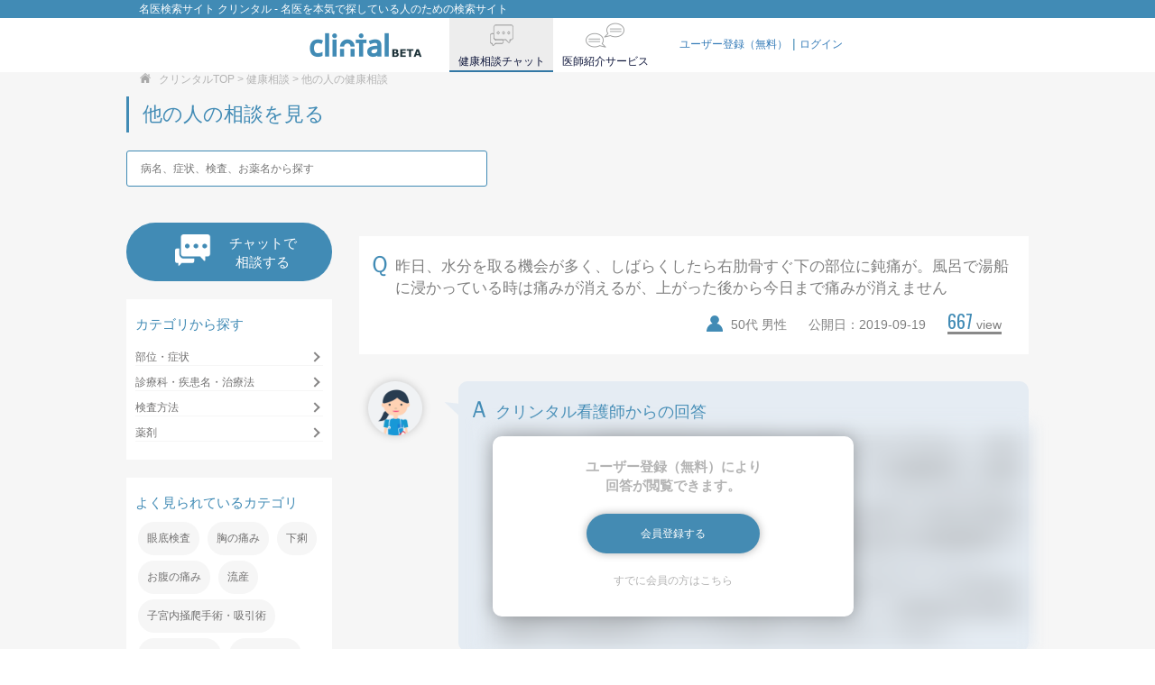

--- FILE ---
content_type: text/html; charset=utf-8
request_url: https://clintal.com/chat/faq_detail?chat_faq_id=1944
body_size: 61965
content:
<!DOCTYPE html>
<html>
  <head>
    <link rel="icon" type="image/x-icon" href="/assets/favicon-3f9e1a1189b51d51346e164d12b72f32ec32909ca8ea608d2a37b82127b010d1.ico" />
    <link rel="canonical" href="https://clintal.com/chat/faq_detail">
    <link rel="stylesheet" href="/assets/application-9ec8176a30a77b878c06bf4543dc93a628b3a6187601fc2fdf8b278b8f94291f.css" media="all" />
    <link rel="icon" type="image/x-icon" href="/assets/favicon-3f9e1a1189b51d51346e164d12b72f32ec32909ca8ea608d2a37b82127b010d1.ico" />
    <link rel="apple-touch-icon" type="image/png" href="/assets/apple-touch-icon-120x120-2f2f32da57299847da413d3aae4f66c4ca14576453c147f1e98935dd2a5ea9f8.png" sizes="120x120" />
    <link rel="apple-touch-icon" type="image/png" href="/assets/apple-touch-icon-152x152-f96adf4d066d8f816c8b75a4881b3c71883cef66a1a24fbee8c9aa4638bcff69.png" sizes="152x152" />
    <link rel="apple-touch-icon" type="image/png" href="/assets/apple-touch-icon-180x180-8ab088ed49d5a0ae032fface24ccd21e9c6b6e2ff44796f5a0ae5472a9cc7094.png" sizes="180x180" />
    <link rel="icon" type="image/png" href="/assets/android-icon-192x192-27ceaa6e20eb8bf0d0c3804ab1629ddf6957310d4f2b0745c8c176c85bd15e8f.png" sizes="192x192" />
    <link rel="icon" type="image/png" href="/assets/opera-icon-228x228-bb119bf63fb7943679956c11b4891cb3a80c8535eb7f9bb50dd9276163d4a4ba.png" sizes="228x228" />
    <link rel="icon" type="image/svg+xml" href="/assets/firefox-svg-icon-fd7a3bb22c3e7b6a1a7266f2f027f257f2d9230a1245876b9d54749cc746e4f2.svg" sizes="any" color="#518bb1" />
    <link rel="icon shortcut" type="image/x-icon" href="/assets/ie-svg-icon-a4c286486c272cf91a4b33477600b32ec517a5407bbd7d4a98cd934f0251f329.svg" color="#518bb1" />
    <link rel="mask-icon" type="image/x-icon" href="/assets/safari-svg-icon-a4c286486c272cf91a4b33477600b32ec517a5407bbd7d4a98cd934f0251f329.svg" color="#518bb1" />

    <link href='https://fonts.googleapis.com/css?family=Oswald:300,400' rel='stylesheet' type='text/css'>
    <script src="/assets/application-9048d1669e8d1946b6f4d6819f7f35d65e649d82cd7ffdfdf7a5424b438dd909.js"></script>
      <script type="text/javascript" src="https://js.pay.jp/"></script>
      <script src="/assets/web_chat-d8cbb76eb24979db63a5fe4f5e590abe46b1a9999a8f512cb4c092204b40ff3e.js"></script>

    



    <meta name="csrf-param" content="authenticity_token" />
<meta name="csrf-token" content="_4Nz_BtXyvklqm43F-jHK2b2B0k5R7liHkAnuookGanx6KWufMSi6_Nlz8n7G0ph4gon7iSpCsL7padvYtiaBg" />
    <!--[if lt IE 9]>
<script src="https://html5shim.googlecode.com/svn/trunk/html5.js"></script>
<![endif]-->

      <!-- Google tag (gtag.js) -->
  <script async src="https://www.googletagmanager.com/gtag/js?id=G-68KPRESBLB"></script>
  <script>
   window.dataLayer = window.dataLayer || [];
   function gtag(){dataLayer.push(arguments);}
   gtag('js', new Date());

   gtag('config', 'G-68KPRESBLB');
  </script>

    <script src="https://d2wy8f7a9ursnm.cloudfront.net/v7/bugsnag.min.js"></script>
<script>
  Bugsnag.start({
    collectUserIp: false,
    apiKey: 'f79058c6b84c14d4c80c34b2526900f2',
    enabledReleaseStages: ['production', 'staging'],
    releaseStage: 'production',
    appVersion: '1.0.0',
    user: {
      id: '',
    },
  })
</script>



    <meta charset="utf-8">
<title>名医検索サイト クリンタル - 名医を本気で探している人のための検索サイト</title>
<meta name="description" content="日本最大級の名医検索サイト クリンタル。日本トップクラスの胃がん手術の名医から、頼りになる近所の皮膚科まで。あなたの状況に最適な名医を約40,000人の名医の中から検索可能。信頼できる名医を知りたいなら、名医検索サイト クリンタル。">
<meta name="keywords" content="クリンタル, 名医, 探したい, 疾患, 病気">
<meta property="fb:app_id" content="866748300028037">
<meta property="og:title" content="clintal">
<meta property="og:type" content="website">
<meta property="og:site_name" content="clintal">
<meta property="og:description" content="クリンタルは各診療科の専門医と選定した「名医」の中から、客観的データに基づき、あなたやご家族にあった「名医」を探し出すサポートをします。">
<meta property="og:locale" content="ja_JP">
<meta property="og:url" content="https://clintal.com/">
<meta property="og:image" content="https://clintal.com/assets/logo_ogp-be227b3c2cb6fd3850a4e31844a793c92053c072e6c574b73084f3e8cb17ca0a.png">
<meta name="h1" content="名医検索サイト クリンタル - 名医を本気で探している人のための検索サイト">
<meta name="viewport" content="width=device-width,user-scalable=0">
<meta name="copyright" content="Copyright &amp;copy; JMDC Inc. All rights reserved.">
<meta name="robots" content="index, follow">
<meta name="norton-safeweb-site-verification" content="s320y33lgln7iibpjgf109cu235f5rgvj5xge-8ccbdtn0poogwzntylmn23mi1xd85szpjnpufjccph1mh4ir0v4s1w0nodnd2zmcnbf4b-p9ku6-89g63drg1d35x1">

    <script type="application/ld+json">
      {
        "@context": "http://schema.org",
        "@type": "Organization",
        "url": "https://clintal.com/",
        "logo": "https://clintal.com/rich-card/clintal_logo_beta.png"
      }
    </script>
  </head>
<body>
  <header class="navbar navbar-default navbar-fixed-top">
  <div class="page-title hidden-xs">
    <div class="container">
      <h1>名医検索サイト クリンタル - 名医を本気で探している人のための検索サイト</h1>
    </div>
  </div>
  <div class="header_line">
    <div class="logo-sp"><!-- logo 4 smartphone -->
      <a href="/"><img alt="clintal (クリンタル)" title="clintal (クリンタル)" src="/assets/clintal_logo_spsize-90c22f6dc6ffb3b8dedd69c7522ee2c82142aebf073ee108a35d292bbd99a1bc.svg" /></a>
    </div>

    <div class="container fixed-header">
      <div class="raw">
        <div class="col-md-3 text-left col-xs-3">
          <div class="vmiddle hidden-xs hidden-sm"><!-- logo 4 PC -->
            <a href="/"><img alt="clintal (クリンタル)" title="clintal (クリンタル)" src="/assets/clintal_logo_beta-c8960ad0a88918fb6568ec873c41784d5d3e9314997d30f1240926316ae2c6b1.png" /></a>
          </div>
        </div>
        <div class="col-md-9 header-menu col-xs-9">
          <div class="hidden-xs hidden-sm">
            <div class="vmiddle header-ul-box">
              <ul class="list-box" id="header_link_tab">
                <li class="link-to-chat link-to-chat-style"><a id="link-hover-chat" href="/chat"><span class="icon-header"><img src="/assets/icon_header_chat-723905f1bf8f1753983b0dbe48f7c4c4d63e448930a5972a4f6633ff54230616.png" /></span><span class="header-text">健康相談チャット</span></a></li>
                <li class="link-to-premium "><a class="link-to-premium-color" id="link-hover-premium" href="/premium"><span class="icon-header"><img src="/assets/icon_header_premium-4e8197ea7acb6c22cd4f0cdce0d7665db96ec346ad53ae7d02b57e38db1e0adb.png" /></span><span class="header-text">医師紹介サービス</span></a></li>
              </ul>
            </div>
            <div class="vmiddle header-ul-box pull-right">
              <div class="login-link">
                <ul class="list-inline">
                    <li><a id="user_sign_up_link" href="/users/sign_up">ユーザー登録（無料）</a></li>
                    <li><a id="user_sign_in_link" href="/users/sign_in">ログイン</a></li>
                </ul>
              </div>
            </div>
          </div>
        </div>
      </div><!-- .raw -->
    </div>

    <div class="container fixed-header-sp hidden-md hidden-lg">
      <div class="raw">
        <div class="col-md-2 text-left col-xs-2">
          <div class="vmiddle"><!-- logo 4 PC -->
            <a href="/"><img alt="clintal (クリンタル)" title="clintal (クリンタル)" src="/assets/clintal_logo_beta-c8960ad0a88918fb6568ec873c41784d5d3e9314997d30f1240926316ae2c6b1.png" /></a>
          </div>
        </div>
        <div class="col-md-10 header-menu col-xs-8">
          <div class="pull-right menu-icon">
            <img alt="toggle menu" src="/assets/icon_humberger-05b38366098ac517b8c8c1a9bc440cf55c4e89b36e2df9abfc0d33331c86350b.png" />
          </div>
        </div>
      </div><!-- .raw -->
    </div>

  </div>
</header>
<section id="menu" class="visible-xs visible-sm ">
  <div class="close-button">
    <img alt="close" src="/assets/icon_cross_white-fd95c6d5d2fa5da6a06fd15baa726cee56a05e4ba1ee1093aeb3a051335403c5.png" />
  </div>
  <div class="links">
    <ul>
      <li><a href="/"><img alt="総合トップ" src="/assets/icon_top_page-5fb53bae7a83871ba91f9cb2ddc06a93e17006b009480d77ae7c6e72b4f17ed6.png" />総合トップ</a></li>
      <li><a href="/chat"><img alt="健康相談チャット" src="/assets/icon_web_chat-00a6f0f5d2efb89b947155cc089dc3b84b60f385ed932d7b5ce946d559174dcc.png" />健康相談チャット</a></li>
      <li><a href="/premium"><img alt="医師紹介" src="/assets/icon_mail_consultation-d61fbd03c3427e2506581c2853ac44400080a4b2768ee40e5b46194d8e62e4d5.png" />医師紹介サービス</a></li>
        <li><a href="/users/sign_in"><img alt="ログイン" src="/assets/icon_login_user-35e7b484829f6c3e7a6b9d8d099c27c5071612531be2891b7247b036d4b318a2.png" />ログイン</a></li>
        <li><a href="/users/sign_up"><img alt="ユーザー登録（無料）" src="/assets/icon_registration-e24375103f1fb192f83154e9444a2e6839590bbc0f17ab641f370fc9f5e5440b.png" />ユーザー登録（無料）</a></li>
    </ul>
  </div>
</section>

    <section id="faq-search-result">
    <div class="topic-path">
      <div class="container">
        <div class="row">
          <div class="col-xs-12">
            <span><img alt="" src="/assets/icon_dwelling_house-a91331f578da4f70861dd79ce0cd605ee25a164f820a8b858efb30931f6b2249.png" /> <a href="/">クリンタルTOP</a> &gt; <a href="/chat">健康相談</a> > 他の人の健康相談</span>
            <a class="chat-starter btn hidden-md hidden-lg" href="/chat/screen">
              <img src="/assets/icon_web_chat-00a6f0f5d2efb89b947155cc089dc3b84b60f385ed932d7b5ce946d559174dcc.png" />チャットで相談する
</a>            <div class="title">
              <h2 class="brand-primary">他の人の相談を見る</h2>
            </div>
            <div class="faq-search-form">
              <form action="/chat/faq_search" accept-charset="UTF-8" method="get">
  <input type="text" name="keyword" id="keyword" placeholder="病名、症状、検査、お薬名から探す" class="keyword-input" />
  <input type="hidden" name="order" id="order" autocomplete="off" />
  <input type="submit" name="commit" value="検索" data-disable-with="検索" />
</form>
              <p class="text-right">
              </p>
            </div>
          </div>
          <div class="col-xs-3 hidden-xs">
            <a class="chat-starter btn hidden-xs" href="/chat/screen">
              <img src="/assets/icon_web_chat-00a6f0f5d2efb89b947155cc089dc3b84b60f385ed932d7b5ce946d559174dcc.png" />チャットで<br>相談する
</a>            <div class="category">
              <h3>カテゴリから探す</h3>
              <ul>
                <li class="pop" tabindex="0" role="button" data-toggle="popover" data-content="部位・症状">
                  部位・症状
                </li>
                <li class="pop" tabindex="0" role="button" data-toggle="popover" data-content="a">
                  診療科・疾患名・治療法
                </li>
                <li class="pop" tabindex="0" role="button" data-toggle="popover" data-content="a">
                  検査方法
                </li>
                <li class="pop" tabindex="0" role="button" data-toggle="popover" data-content="a">
                  薬剤
                </li>
              </ul>
            </div>
            <div class="trend-category">
              <h3 id="order-just-for-javascript" order="">よく見られているカテゴリ</h3>
                <a href="/chat/faq_tag_search?keyword=眼底検査&commit=検索&order=">眼底検査</a>
                <a href="/chat/faq_tag_search?keyword=胸の痛み&commit=検索&order=">胸の痛み</a>
                <a href="/chat/faq_tag_search?keyword=下痢&commit=検索&order=">下痢</a>
                <a href="/chat/faq_tag_search?keyword=お腹の痛み&commit=検索&order=">お腹の痛み</a>
                <a href="/chat/faq_tag_search?keyword=流産&commit=検索&order=">流産</a>
                <a href="/chat/faq_tag_search?keyword=子宮内掻爬手術・吸引術&commit=検索&order=">子宮内掻爬手術・吸引術</a>
                <a href="/chat/faq_tag_search?keyword=吐き気・嘔吐&commit=検索&order=">吐き気・嘔吐</a>
                <a href="/chat/faq_tag_search?keyword=乳腺エコー&commit=検索&order=">乳腺エコー</a>
                <a href="/chat/faq_tag_search?keyword=腰の痛み&commit=検索&order=">腰の痛み</a>
                <a href="/chat/faq_tag_search?keyword=腹痛&commit=検索&order=">腹痛</a>
                <a href="/chat/faq_tag_search?keyword=足の痛み&commit=検索&order=">足の痛み</a>
                <a href="/chat/faq_tag_search?keyword=腹囲&commit=検索&order=">腹囲</a>
                <a href="/chat/faq_tag_search?keyword=副鼻腔炎&commit=検索&order=">副鼻腔炎</a>
                <a href="/chat/faq_tag_search?keyword=湿疹&commit=検索&order=">湿疹</a>
                <a href="/chat/faq_tag_search?keyword=いびき&commit=検索&order=">いびき</a>
            </div>
          </div>
          <div class="col-md-9 col-xs-12">
            <section class="bg-light-gray" id="faq-detail-page">
  <div class="faq_block">
    <div class="faq-detail container">
      <div class="question-icon">Ｑ</div>
      <div class="question-text"><p>昨日、水分を取る機会が多く、しばらくしたら右肋骨すぐ下の部位に鈍痛が。風呂で湯船に浸かっている時は痛みが消えるが、上がった後から今日まで痛みが消えません</p></div>
      <div class="sub-info">
        <span class="faq-user-info">
          <span class="user-data">
            <img alt="女性" width="18" class="" src="/assets/sozai_sex_1-6e1a3facbd9842d7699ebd039059ddb4cafd18b65984dd0e312eb1c72b96b917.png" />
            50代
            男性
          </span>
          <span class="question-date">
            公開日：2019-09-19
          </span>
        </span>
        <span class="faq-viewed-num">
          <span class="count">667</span> view
        </span>
      </div>
    </div>
      <div class="faq-answer">
        <div class="login-box">
          <div class="text">
            ユーザー登録（無料）により</br>回答が閲覧できます。</br>
          </div>
          <div class="sign-up-button">
            <a href="/users/sign_up">会員登録する</a>
          </div>
          <div class="sign-in">
            <a href="/users/sign_in">すでに会員の方はこちら</a>
          </div>
        </div>
        <div class="ns-icon">
          <img src="/assets/icNurse-7a8d13436cf2f1104db2b34c89211ad11dd203bee325dc2d22c47b217fd4ec5a.png" />
        </div>
        <div class="answer-title">
          <span class="answer-icon">Ａ</span>
          クリンタル看護師からの回答
          <div class="text-contents">
            <img src="/assets/chat_blur_image-a59168dbd9c8bbe36d88d7bbec971c20c125865330bfa3469940ae52fa135105.png" />
          </div>
        </div>
      </div>
  </div>
    <div class="same_category_block">
      <div class="same-category-title">同じカテゴリーの相談</div>
        <div class="same_category_item">
          <a class="same_category_faq" href="/chat/faq_detail?chat_faq_id=378">
            <div class="question-icon">Ｑ</div>
            <div class="question-text">30年来下腹部あたりの痛み、酷い時は腰と背中まで痛みます。下腹部の痛みは、排尿を我慢したら...</div>
          </a>
          <div class="user-info">
            <span class="user-data">
              <img alt="女性" width="18" class="" src="/assets/sozai_sex_1-6e1a3facbd9842d7699ebd039059ddb4cafd18b65984dd0e312eb1c72b96b917.png" />
              60代
              男性
            </span>
            <span class="question-date">
              公開日：2018-08-23
            </span>
          </div>
        </div>
        <div class="same_category_item">
          <a class="same_category_faq" href="/chat/faq_detail?chat_faq_id=409">
            <div class="question-icon">Ｑ</div>
            <div class="question-text">半年前より右足の痺れが慢性化してきているのですが、どのようなメンテナンスが望ましいでしょうか？</div>
          </a>
          <div class="user-info">
            <span class="user-data">
              <img alt="女性" width="18" class="" src="/assets/sozai_sex_1-6e1a3facbd9842d7699ebd039059ddb4cafd18b65984dd0e312eb1c72b96b917.png" />
              20代
              男性
            </span>
            <span class="question-date">
              公開日：2018-08-23
            </span>
          </div>
        </div>
        <div class="same_category_item">
          <a class="same_category_faq" href="/chat/faq_detail?chat_faq_id=518">
            <div class="question-icon">Ｑ</div>
            <div class="question-text">主人が２・３日前からぎっくり腰のような状態になりました。湿布などを貼った方がいいでしょうか...</div>
          </a>
          <div class="user-info">
            <span class="user-data">
              <img alt="女性" width="18" class="" src="/assets/sozai_sex_2-2de6297133a38bd1136ed1ec56c605cef64f907b44d7e75c81476ffe62cbce59.png" />
              20代
              女性
            </span>
            <span class="question-date">
              公開日：2018-10-09
            </span>
          </div>
        </div>
        <div class="same_category_item">
          <a class="same_category_faq" href="/chat/faq_detail?chat_faq_id=519">
            <div class="question-icon">Ｑ</div>
            <div class="question-text">腰が痛いです。約1ヶ月前にぎっくり腰をしてしまい良くはなったのですがそれからただ座って居た...</div>
          </a>
          <div class="user-info">
            <span class="user-data">
              <img alt="女性" width="18" class="" src="/assets/sozai_sex_2-2de6297133a38bd1136ed1ec56c605cef64f907b44d7e75c81476ffe62cbce59.png" />
              20代
              女性
            </span>
            <span class="question-date">
              公開日：2018-10-09
            </span>
          </div>
        </div>
        <div class="same_category_item">
          <a class="same_category_faq" href="/chat/faq_detail?chat_faq_id=1240">
            <div class="question-icon">Ｑ</div>
            <div class="question-text">痛みは腹背あたり（ウエストのくびれている高さです）背骨をはさんで左右ほぼ対称に痛みます。
...</div>
          </a>
          <div class="user-info">
            <span class="user-data">
              <img alt="女性" width="18" class="" src="/assets/sozai_sex_2-2de6297133a38bd1136ed1ec56c605cef64f907b44d7e75c81476ffe62cbce59.png" />
              10代
              女性
            </span>
            <span class="question-date">
              公開日：2018-12-18
            </span>
          </div>
        </div>
        <div class="same_category_item">
          <a class="same_category_faq" href="/chat/faq_detail?chat_faq_id=1248">
            <div class="question-icon">Ｑ</div>
            <div class="question-text">恐らく１週間程前から右の腰～足の甲、が痛み、数日前から右の肩甲骨が痛み、今日位から今度は右...</div>
          </a>
          <div class="user-info">
            <span class="user-data">
              <img alt="女性" width="18" class="" src="/assets/sozai_sex_2-2de6297133a38bd1136ed1ec56c605cef64f907b44d7e75c81476ffe62cbce59.png" />
              20代
              女性
            </span>
            <span class="question-date">
              公開日：2018-12-18
            </span>
          </div>
        </div>
        <div class="same_category_item">
          <a class="same_category_faq" href="/chat/faq_detail?chat_faq_id=1287">
            <div class="question-icon">Ｑ</div>
            <div class="question-text">介護職をしているのですが、昨日から腰痛か酷くて歩きずらさも感じます。腰痛のせいなのか左足も...</div>
          </a>
          <div class="user-info">
            <span class="user-data">
              <img alt="女性" width="18" class="" src="/assets/sozai_sex_2-2de6297133a38bd1136ed1ec56c605cef64f907b44d7e75c81476ffe62cbce59.png" />
              20代
              女性
            </span>
            <span class="question-date">
              公開日：2018-12-18
            </span>
          </div>
        </div>
        <div class="same_category_item">
          <a class="same_category_faq" href="/chat/faq_detail?chat_faq_id=1346">
            <div class="question-icon">Ｑ</div>
            <div class="question-text">体のあちこちに鈍痛がはしるときがあるのですが、それは風邪と関係あるのでしょうか。
特に腰付...</div>
          </a>
          <div class="user-info">
            <span class="user-data">
              <img alt="女性" width="18" class="" src="/assets/sozai_sex_2-2de6297133a38bd1136ed1ec56c605cef64f907b44d7e75c81476ffe62cbce59.png" />
              10代
              女性
            </span>
            <span class="question-date">
              公開日：2018-12-18
            </span>
          </div>
        </div>
        <div class="same_category_item">
          <a class="same_category_faq" href="/chat/faq_detail?chat_faq_id=1359">
            <div class="question-icon">Ｑ</div>
            <div class="question-text">腰が痛いです。</div>
          </a>
          <div class="user-info">
            <span class="user-data">
              <img alt="女性" width="18" class="" src="/assets/sozai_sex_1-6e1a3facbd9842d7699ebd039059ddb4cafd18b65984dd0e312eb1c72b96b917.png" />
              60代
              男性
            </span>
            <span class="question-date">
              公開日：2019-02-05
            </span>
          </div>
        </div>
        <div class="same_category_item">
          <a class="same_category_faq" href="/chat/faq_detail?chat_faq_id=1438">
            <div class="question-icon">Ｑ</div>
            <div class="question-text">寝てるときに急に左の腰が針を刺したように痛くなりました。
普段は違和感があるくらいですが、...</div>
          </a>
          <div class="user-info">
            <span class="user-data">
              <img alt="女性" width="18" class="" src="/assets/sozai_sex_2-2de6297133a38bd1136ed1ec56c605cef64f907b44d7e75c81476ffe62cbce59.png" />
              40代
              女性
            </span>
            <span class="question-date">
              公開日：2019-05-24
            </span>
          </div>
        </div>
        <div class="same_category_item">
          <a class="same_category_faq" href="/chat/faq_detail?chat_faq_id=2349">
            <div class="question-icon">Ｑ</div>
            <div class="question-text">おへその下あたりが1週間ほど痛いです。
下痢や便秘はしていませんが排便時にお腹が痛いです。...</div>
          </a>
          <div class="user-info">
            <span class="user-data">
              <img alt="女性" width="18" class="" src="/assets/sozai_sex_1-6e1a3facbd9842d7699ebd039059ddb4cafd18b65984dd0e312eb1c72b96b917.png" />
              40代
              男性
            </span>
            <span class="question-date">
              公開日：2020-04-17
            </span>
          </div>
        </div>
        <div class="same_category_item">
          <a class="same_category_faq" href="/chat/faq_detail?chat_faq_id=1470">
            <div class="question-icon">Ｑ</div>
            <div class="question-text">何をしていても腰が痛いです。</div>
          </a>
          <div class="user-info">
            <span class="user-data">
              <img alt="女性" width="18" class="" src="/assets/sozai_sex_2-2de6297133a38bd1136ed1ec56c605cef64f907b44d7e75c81476ffe62cbce59.png" />
              30代
              女性
            </span>
            <span class="question-date">
              公開日：2019-05-29
            </span>
          </div>
        </div>
        <div class="same_category_item">
          <a class="same_category_faq" href="/chat/faq_detail?chat_faq_id=2301">
            <div class="question-icon">Ｑ</div>
            <div class="question-text">ヘルニアによる坐骨神経痛があり整形外科へ通院しています。ブロック注射2回と服薬中。服薬で痛...</div>
          </a>
          <div class="user-info">
            <span class="user-data">
              <img alt="女性" width="18" class="" src="/assets/sozai_sex_2-2de6297133a38bd1136ed1ec56c605cef64f907b44d7e75c81476ffe62cbce59.png" />
              40代
              女性
            </span>
            <span class="question-date">
              公開日：2020-03-27
            </span>
          </div>
        </div>
        <div class="same_category_item">
          <a class="same_category_faq" href="/chat/faq_detail?chat_faq_id=2277">
            <div class="question-icon">Ｑ</div>
            <div class="question-text">3日前に生理が終わったのですが、今日腰が痛くて。</div>
          </a>
          <div class="user-info">
            <span class="user-data">
              <img alt="女性" width="18" class="" src="/assets/sozai_sex_2-2de6297133a38bd1136ed1ec56c605cef64f907b44d7e75c81476ffe62cbce59.png" />
              20代
              女性
            </span>
            <span class="question-date">
              公開日：2020-03-12
            </span>
          </div>
        </div>
        <div class="same_category_item">
          <a class="same_category_faq" href="/chat/faq_detail?chat_faq_id=1434">
            <div class="question-icon">Ｑ</div>
            <div class="question-text">腰部椎間板ヘルニアの相談です。
L4/L5.L5/S1に正中型のヘルニアがあります。
不安...</div>
          </a>
          <div class="user-info">
            <span class="user-data">
              <img alt="女性" width="18" class="" src="/assets/sozai_sex_1-6e1a3facbd9842d7699ebd039059ddb4cafd18b65984dd0e312eb1c72b96b917.png" />
              20代
              男性
            </span>
            <span class="question-date">
              公開日：2019-05-24
            </span>
          </div>
        </div>
        <div class="same_category_item">
          <a class="same_category_faq" href="/chat/faq_detail?chat_faq_id=1460">
            <div class="question-icon">Ｑ</div>
            <div class="question-text">最近、運動中に腰の痛みを感じました。また歩く時に足が痺れるような感覚があり、病院でレントゲ...</div>
          </a>
          <div class="user-info">
            <span class="user-data">
              <img alt="女性" width="18" class="" src="/assets/sozai_sex_2-2de6297133a38bd1136ed1ec56c605cef64f907b44d7e75c81476ffe62cbce59.png" />
              20代
              女性
            </span>
            <span class="question-date">
              公開日：2019-05-28
            </span>
          </div>
        </div>
        <div class="same_category_item">
          <a class="same_category_faq" href="/chat/faq_detail?chat_faq_id=1502">
            <div class="question-icon">Ｑ</div>
            <div class="question-text">腰痛、お腹回り、腰回りのむくみがあります。何かの病気のサインなのでしょうか？</div>
          </a>
          <div class="user-info">
            <span class="user-data">
              <img alt="女性" width="18" class="" src="/assets/sozai_sex_2-2de6297133a38bd1136ed1ec56c605cef64f907b44d7e75c81476ffe62cbce59.png" />
              20代
              女性
            </span>
            <span class="question-date">
              公開日：2019-06-04
            </span>
          </div>
        </div>
        <div class="same_category_item">
          <a class="same_category_faq" href="/chat/faq_detail?chat_faq_id=1508">
            <div class="question-icon">Ｑ</div>
            <div class="question-text">2～3週間前より腰痛が酷くなり2～3日前より右足が上がりにくくなりました。痺れ等はありませ...</div>
          </a>
          <div class="user-info">
            <span class="user-data">
              <img alt="女性" width="18" class="" src="/assets/sozai_sex_2-2de6297133a38bd1136ed1ec56c605cef64f907b44d7e75c81476ffe62cbce59.png" />
              20代
              女性
            </span>
            <span class="question-date">
              公開日：2019-06-04
            </span>
          </div>
        </div>
        <div class="same_category_item">
          <a class="same_category_faq" href="/chat/faq_detail?chat_faq_id=1547">
            <div class="question-icon">Ｑ</div>
            <div class="question-text">お腹を押すと痛みがある。じっとしていれば平気な時もある。背中より腰がいつもよりどっしり重い...</div>
          </a>
          <div class="user-info">
            <span class="user-data">
              <img alt="女性" width="18" class="" src="/assets/sozai_sex_2-2de6297133a38bd1136ed1ec56c605cef64f907b44d7e75c81476ffe62cbce59.png" />
              20代
              女性
            </span>
            <span class="question-date">
              公開日：2019-06-10
            </span>
          </div>
        </div>
        <div class="same_category_item">
          <a class="same_category_faq" href="/chat/faq_detail?chat_faq_id=1567">
            <div class="question-icon">Ｑ</div>
            <div class="question-text">最近、運動中に腰の痛みを感じました。また歩く時に足が痺れるような感覚もあり病院でレントゲン...</div>
          </a>
          <div class="user-info">
            <span class="user-data">
              <img alt="女性" width="18" class="" src="/assets/sozai_sex_2-2de6297133a38bd1136ed1ec56c605cef64f907b44d7e75c81476ffe62cbce59.png" />
              20代
              女性
            </span>
            <span class="question-date">
              公開日：2019-06-18
            </span>
          </div>
        </div>
        <div class="same_category_item">
          <a class="same_category_faq" href="/chat/faq_detail?chat_faq_id=1616">
            <div class="question-icon">Ｑ</div>
            <div class="question-text">子供が最近、腰の痛みを訴えています。病院の受診は必要ですか。
ランドセルが重いことが気にか...</div>
          </a>
          <div class="user-info">
            <span class="user-data">
              <img alt="女性" width="18" class="" src="/assets/sozai_sex_2-2de6297133a38bd1136ed1ec56c605cef64f907b44d7e75c81476ffe62cbce59.png" />
              40代
              女性
            </span>
            <span class="question-date">
              公開日：2019-06-28
            </span>
          </div>
        </div>
        <div class="same_category_item">
          <a class="same_category_faq" href="/chat/faq_detail?chat_faq_id=1661">
            <div class="question-icon">Ｑ</div>
            <div class="question-text">腰が痛い</div>
          </a>
          <div class="user-info">
            <span class="user-data">
              <img alt="女性" width="18" class="" src="/assets/sozai_sex_2-2de6297133a38bd1136ed1ec56c605cef64f907b44d7e75c81476ffe62cbce59.png" />
              20代
              女性
            </span>
            <span class="question-date">
              公開日：2019-07-04
            </span>
          </div>
        </div>
        <div class="same_category_item">
          <a class="same_category_faq" href="/chat/faq_detail?chat_faq_id=1665">
            <div class="question-icon">Ｑ</div>
            <div class="question-text">デスクワークをしていて、腰が主だるくなかなか仕事に集中できないのですが、これは腹筋背筋を鍛...</div>
          </a>
          <div class="user-info">
            <span class="user-data">
              <img alt="女性" width="18" class="" src="/assets/sozai_sex_1-6e1a3facbd9842d7699ebd039059ddb4cafd18b65984dd0e312eb1c72b96b917.png" />
              20代
              男性
            </span>
            <span class="question-date">
              公開日：2019-07-05
            </span>
          </div>
        </div>
        <div class="same_category_item">
          <a class="same_category_faq" href="/chat/faq_detail?chat_faq_id=1732">
            <div class="question-icon">Ｑ</div>
            <div class="question-text">慢性的に腰が痛い(重い)です。
医者に行っても、湿布を処方してくれるぐらいで、解決できませ...</div>
          </a>
          <div class="user-info">
            <span class="user-data">
              <img alt="女性" width="18" class="" src="/assets/sozai_sex_1-6e1a3facbd9842d7699ebd039059ddb4cafd18b65984dd0e312eb1c72b96b917.png" />
              20代
              男性
            </span>
            <span class="question-date">
              公開日：2019-07-26
            </span>
          </div>
        </div>
        <div class="same_category_item">
          <a class="same_category_faq" href="/chat/faq_detail?chat_faq_id=1745">
            <div class="question-icon">Ｑ</div>
            <div class="question-text">デスクワークがほとんどでパソコンも２台使っています。
この関係か…肩こり、腰痛が慢性的にあ...</div>
          </a>
          <div class="user-info">
            <span class="user-data">
              <img alt="女性" width="18" class="" src="/assets/sozai_sex_1-6e1a3facbd9842d7699ebd039059ddb4cafd18b65984dd0e312eb1c72b96b917.png" />
              50代
              男性
            </span>
            <span class="question-date">
              公開日：2019-07-26
            </span>
          </div>
        </div>
        <div class="same_category_item">
          <a class="same_category_faq" href="/chat/faq_detail?chat_faq_id=1756">
            <div class="question-icon">Ｑ</div>
            <div class="question-text">マッサージを職業としており、親指の付け根がにしびれるような痛みがあり、力が入りません。腰も...</div>
          </a>
          <div class="user-info">
            <span class="user-data">
              <img alt="女性" width="18" class="" src="/assets/sozai_sex_1-6e1a3facbd9842d7699ebd039059ddb4cafd18b65984dd0e312eb1c72b96b917.png" />
              40代
              男性
            </span>
            <span class="question-date">
              公開日：2019-07-29
            </span>
          </div>
        </div>
        <div class="same_category_item">
          <a class="same_category_faq" href="/chat/faq_detail?chat_faq_id=2111">
            <div class="question-icon">Ｑ</div>
            <div class="question-text">血液検査もMRIも異常なしですが、3か月ほど前から関節や骨の部分がすごく痛いです。
特に腰...</div>
          </a>
          <div class="user-info">
            <span class="user-data">
              <img alt="女性" width="18" class="" src="/assets/sozai_sex_2-2de6297133a38bd1136ed1ec56c605cef64f907b44d7e75c81476ffe62cbce59.png" />
              10代
              女性
            </span>
            <span class="question-date">
              公開日：2019-12-19
            </span>
          </div>
        </div>
        <div class="same_category_item">
          <a class="same_category_faq" href="/chat/faq_detail?chat_faq_id=1799">
            <div class="question-icon">Ｑ</div>
            <div class="question-text">今月に入ってから上腹部の痛み、腰痛足の痺れがあります。先日転んで少し腰を打ちました。痛み止...</div>
          </a>
          <div class="user-info">
            <span class="user-data">
              <img alt="女性" width="18" class="" src="/assets/sozai_sex_2-2de6297133a38bd1136ed1ec56c605cef64f907b44d7e75c81476ffe62cbce59.png" />
              30代
              女性
            </span>
            <span class="question-date">
              公開日：2019-08-15
            </span>
          </div>
        </div>
        <div class="same_category_item">
          <a class="same_category_faq" href="/chat/faq_detail?chat_faq_id=2228">
            <div class="question-icon">Ｑ</div>
            <div class="question-text">1ヶ月前から右下腹部痛があり、今は腰から背中にかけて痛みが出て来ました。横向きに寝た時が特...</div>
          </a>
          <div class="user-info">
            <span class="user-data">
              <img alt="女性" width="18" class="" src="/assets/sozai_sex_2-2de6297133a38bd1136ed1ec56c605cef64f907b44d7e75c81476ffe62cbce59.png" />
              30代
              女性
            </span>
            <span class="question-date">
              公開日：2020-02-18
            </span>
          </div>
        </div>
        <div class="same_category_item">
          <a class="same_category_faq" href="/chat/faq_detail?chat_faq_id=1874">
            <div class="question-icon">Ｑ</div>
            <div class="question-text">咳がひどく夜も眠れないときがあったのですが、その際腰にもひびいたようで、それから腰の痛みが...</div>
          </a>
          <div class="user-info">
            <span class="user-data">
              <img alt="女性" width="18" class="" src="/assets/sozai_sex_2-2de6297133a38bd1136ed1ec56c605cef64f907b44d7e75c81476ffe62cbce59.png" />
              40代
              女性
            </span>
            <span class="question-date">
              公開日：2019-09-03
            </span>
          </div>
        </div>
        <div class="same_category_item">
          <a class="same_category_faq" href="/chat/faq_detail?chat_faq_id=2000">
            <div class="question-icon">Ｑ</div>
            <div class="question-text">一か月くらい前から両方の腰骨の外側に痛みがあり、特に座ったり同じ体勢を長くした後、動こうと...</div>
          </a>
          <div class="user-info">
            <span class="user-data">
              <img alt="女性" width="18" class="" src="/assets/sozai_sex_2-2de6297133a38bd1136ed1ec56c605cef64f907b44d7e75c81476ffe62cbce59.png" />
              40代
              女性
            </span>
            <span class="question-date">
              公開日：2019-10-28
            </span>
          </div>
        </div>
        <div class="same_category_item">
          <a class="same_category_faq" href="/chat/faq_detail?chat_faq_id=2005">
            <div class="question-icon">Ｑ</div>
            <div class="question-text">二か月前から腰痛があり、整形外科を受診してレントゲンを撮ったのですが骨には異常がないと言わ...</div>
          </a>
          <div class="user-info">
            <span class="user-data">
              <img alt="女性" width="18" class="" src="/assets/sozai_sex_2-2de6297133a38bd1136ed1ec56c605cef64f907b44d7e75c81476ffe62cbce59.png" />
              20代
              女性
            </span>
            <span class="question-date">
              公開日：2019-10-28
            </span>
          </div>
        </div>
        <div class="same_category_item">
          <a class="same_category_faq" href="/chat/faq_detail?chat_faq_id=2014">
            <div class="question-icon">Ｑ</div>
            <div class="question-text">ハンドボールをしていて腰の骨にヒビが入りました。疲労骨折の手前くらいだと言われました。
レ...</div>
          </a>
          <div class="user-info">
            <span class="user-data">
              <img alt="女性" width="18" class="" src="/assets/sozai_sex_2-2de6297133a38bd1136ed1ec56c605cef64f907b44d7e75c81476ffe62cbce59.png" />
              10代
              女性
            </span>
            <span class="question-date">
              公開日：2019-10-28
            </span>
          </div>
        </div>
        <div class="same_category_item">
          <a class="same_category_faq" href="/chat/faq_detail?chat_faq_id=2026">
            <div class="question-icon">Ｑ</div>
            <div class="question-text">１か月前くらいから、左側の臀部辺りに時々ピリッとした痛みがあります。特に座った時や立ってい...</div>
          </a>
          <div class="user-info">
            <span class="user-data">
              <img alt="女性" width="18" class="" src="/assets/sozai_sex_2-2de6297133a38bd1136ed1ec56c605cef64f907b44d7e75c81476ffe62cbce59.png" />
              40代
              女性
            </span>
            <span class="question-date">
              公開日：2019-11-11
            </span>
          </div>
        </div>
        <div class="same_category_item">
          <a class="same_category_faq" href="/chat/faq_detail?chat_faq_id=2046">
            <div class="question-icon">Ｑ</div>
            <div class="question-text">中学生です。腰が痛いです。</div>
          </a>
          <div class="user-info">
            <span class="user-data">
              <img alt="女性" width="18" class="" src="/assets/sozai_sex_2-2de6297133a38bd1136ed1ec56c605cef64f907b44d7e75c81476ffe62cbce59.png" />
              10代
              女性
            </span>
            <span class="question-date">
              公開日：2019-11-14
            </span>
          </div>
        </div>
        <div class="same_category_item">
          <a class="same_category_faq" href="/chat/faq_detail?chat_faq_id=2521">
            <div class="question-icon">Ｑ</div>
            <div class="question-text">左側の腰を押すと痛みがあり、それが3～4週間ほど続いています。内臓疾患も考えられるのでしょうか。</div>
          </a>
          <div class="user-info">
            <span class="user-data">
              <img alt="女性" width="18" class="" src="/assets/sozai_sex_2-2de6297133a38bd1136ed1ec56c605cef64f907b44d7e75c81476ffe62cbce59.png" />
              30代
              女性
            </span>
            <span class="question-date">
              公開日：2020-08-12
            </span>
          </div>
        </div>
        <div class="same_category_item">
          <a class="same_category_faq" href="/chat/faq_detail?chat_faq_id=2573">
            <div class="question-icon">Ｑ</div>
            <div class="question-text">腰が最近痛いのですが、良くあるマッサージの店に行く事で解決できますが？お医者さんなら何科に...</div>
          </a>
          <div class="user-info">
            <span class="user-data">
              <img alt="女性" width="18" class="" src="/assets/sozai_sex_1-6e1a3facbd9842d7699ebd039059ddb4cafd18b65984dd0e312eb1c72b96b917.png" />
              50代
              男性
            </span>
            <span class="question-date">
              公開日：2020-09-09
            </span>
          </div>
        </div>
        <div class="same_category_item">
          <a class="same_category_faq" href="/chat/faq_detail?chat_faq_id=2705">
            <div class="question-icon">Ｑ</div>
            <div class="question-text">寝ていて朝方に腰が痛くて目が覚める。寝ていても痛い

日中は日によるが座っていても痛い時も...</div>
          </a>
          <div class="user-info">
            <span class="user-data">
              <img alt="女性" width="18" class="" src="/assets/sozai_sex_2-2de6297133a38bd1136ed1ec56c605cef64f907b44d7e75c81476ffe62cbce59.png" />
              40代
              女性
            </span>
            <span class="question-date">
              公開日：2022-03-18
            </span>
          </div>
        </div>
        <div class="same_category_item">
          <a class="same_category_faq" href="/chat/faq_detail?chat_faq_id=1225">
            <div class="question-icon">Ｑ</div>
            <div class="question-text">肩から背中にかけて鈍痛、左奥歯上下が痛い、歯医者ではなんともないと言われる。たまに心臓がキ...</div>
          </a>
          <div class="user-info">
            <span class="user-data">
              <img alt="女性" width="18" class="" src="/assets/sozai_sex_1-6e1a3facbd9842d7699ebd039059ddb4cafd18b65984dd0e312eb1c72b96b917.png" />
              30代
              男性
            </span>
            <span class="question-date">
              公開日：2018-12-18
            </span>
          </div>
        </div>
        <div class="same_category_item">
          <a class="same_category_faq" href="/chat/faq_detail?chat_faq_id=1249">
            <div class="question-icon">Ｑ</div>
            <div class="question-text">肩甲骨の下付近が凄く痛みます。
朝起きた瞬間から痛く、痛みが軽減される体制ですと息も楽なん...</div>
          </a>
          <div class="user-info">
            <span class="user-data">
              <img alt="女性" width="18" class="" src="/assets/sozai_sex_2-2de6297133a38bd1136ed1ec56c605cef64f907b44d7e75c81476ffe62cbce59.png" />
              20代
              女性
            </span>
            <span class="question-date">
              公開日：2018-12-18
            </span>
          </div>
        </div>
        <div class="same_category_item">
          <a class="same_category_faq" href="/chat/faq_detail?chat_faq_id=1251">
            <div class="question-icon">Ｑ</div>
            <div class="question-text">3ヵ月前からから咳が止まらない状況です
また、1ヵ月前に横になってる時に咳き込んだら背中の...</div>
          </a>
          <div class="user-info">
            <span class="user-data">
              <img alt="女性" width="18" class="" src="/assets/sozai_sex_1-6e1a3facbd9842d7699ebd039059ddb4cafd18b65984dd0e312eb1c72b96b917.png" />
              10代
              男性
            </span>
            <span class="question-date">
              公開日：2018-12-18
            </span>
          </div>
        </div>
        <div class="same_category_item">
          <a class="same_category_faq" href="/chat/faq_detail?chat_faq_id=1412">
            <div class="question-icon">Ｑ</div>
            <div class="question-text">息を吸ったり、あくび、咳などをすると右胸が痛いです。背中側も痛い気がします。ただ激痛ではな...</div>
          </a>
          <div class="user-info">
            <span class="user-data">
              <img alt="女性" width="18" class="" src="/assets/sozai_sex_2-2de6297133a38bd1136ed1ec56c605cef64f907b44d7e75c81476ffe62cbce59.png" />
              40代
              女性
            </span>
            <span class="question-date">
              公開日：2019-05-21
            </span>
          </div>
        </div>
        <div class="same_category_item">
          <a class="same_category_faq" href="/chat/faq_detail?chat_faq_id=2391">
            <div class="question-icon">Ｑ</div>
            <div class="question-text">背中の左側の肩甲骨のすぐ下の部分が痛みます。1日何回も痛み、背中に乗ってもらうと痛みが消え...</div>
          </a>
          <div class="user-info">
            <span class="user-data">
              <img alt="女性" width="18" class="" src="/assets/sozai_sex_1-6e1a3facbd9842d7699ebd039059ddb4cafd18b65984dd0e312eb1c72b96b917.png" />
              40代
              男性
            </span>
            <span class="question-date">
              公開日：2020-05-12
            </span>
          </div>
        </div>
        <div class="same_category_item">
          <a class="same_category_faq" href="/chat/faq_detail?chat_faq_id=2172">
            <div class="question-icon">Ｑ</div>
            <div class="question-text">デスクワークをしており、背中が張る。</div>
          </a>
          <div class="user-info">
            <span class="user-data">
              <img alt="女性" width="18" class="" src="/assets/sozai_sex_1-6e1a3facbd9842d7699ebd039059ddb4cafd18b65984dd0e312eb1c72b96b917.png" />
              20代
              男性
            </span>
            <span class="question-date">
              公開日：2020-01-30
            </span>
          </div>
        </div>
        <div class="same_category_item">
          <a class="same_category_faq" href="/chat/faq_detail?chat_faq_id=2233">
            <div class="question-icon">Ｑ</div>
            <div class="question-text">背中、特に肩甲骨が激しく痛みます。
後ろを向くことが出来ないほど痛いです。</div>
          </a>
          <div class="user-info">
            <span class="user-data">
              <img alt="女性" width="18" class="" src="/assets/sozai_sex_1-6e1a3facbd9842d7699ebd039059ddb4cafd18b65984dd0e312eb1c72b96b917.png" />
              20代
              男性
            </span>
            <span class="question-date">
              公開日：2020-02-21
            </span>
          </div>
        </div>
        <div class="same_category_item">
          <a class="same_category_faq" href="/chat/faq_detail?chat_faq_id=2290">
            <div class="question-icon">Ｑ</div>
            <div class="question-text">肩から背中にかけての筋肉が慢性的に痛く、凝ってしまう。</div>
          </a>
          <div class="user-info">
            <span class="user-data">
              <img alt="女性" width="18" class="" src="/assets/sozai_sex_2-2de6297133a38bd1136ed1ec56c605cef64f907b44d7e75c81476ffe62cbce59.png" />
              20代
              女性
            </span>
            <span class="question-date">
              公開日：2020-03-19
            </span>
          </div>
        </div>
        <div class="same_category_item">
          <a class="same_category_faq" href="/chat/faq_detail?chat_faq_id=2409">
            <div class="question-icon">Ｑ</div>
            <div class="question-text">便に米粒くらいの白いものがたくさん混じっています。また、背中の痛みもあります。</div>
          </a>
          <div class="user-info">
            <span class="user-data">
              <img alt="女性" width="18" class="" src="/assets/sozai_sex_2-2de6297133a38bd1136ed1ec56c605cef64f907b44d7e75c81476ffe62cbce59.png" />
              30代
              女性
            </span>
            <span class="question-date">
              公開日：2020-05-18
            </span>
          </div>
        </div>
        <div class="same_category_item">
          <a class="same_category_faq" href="/chat/faq_detail?chat_faq_id=2202">
            <div class="question-icon">Ｑ</div>
            <div class="question-text">最近くしゃみをしただけで右肩甲骨から右脇腹がギュと締まるように痛いです。動けないのでじっと...</div>
          </a>
          <div class="user-info">
            <span class="user-data">
              <img alt="女性" width="18" class="" src="/assets/sozai_sex_2-2de6297133a38bd1136ed1ec56c605cef64f907b44d7e75c81476ffe62cbce59.png" />
              30代
              女性
            </span>
            <span class="question-date">
              公開日：2020-02-06
            </span>
          </div>
        </div>
        <div class="same_category_item">
          <a class="same_category_faq" href="/chat/faq_detail?chat_faq_id=1509">
            <div class="question-icon">Ｑ</div>
            <div class="question-text">背中の左、肋骨の上が痛みます。
何科に行けば、良いのでしょうか？</div>
          </a>
          <div class="user-info">
            <span class="user-data">
              <img alt="女性" width="18" class="" src="/assets/sozai_sex_2-2de6297133a38bd1136ed1ec56c605cef64f907b44d7e75c81476ffe62cbce59.png" />
              50代
              女性
            </span>
            <span class="question-date">
              公開日：2019-06-04
            </span>
          </div>
        </div>
        <div class="same_category_item">
          <a class="same_category_faq" href="/chat/faq_detail?chat_faq_id=1660">
            <div class="question-icon">Ｑ</div>
            <div class="question-text">みぞおちと背中の痛みについて相談させてください。
大学生の男です。中学生の頃からみぞおちの...</div>
          </a>
          <div class="user-info">
            <span class="user-data">
              <img alt="女性" width="18" class="" src="/assets/sozai_sex_1-6e1a3facbd9842d7699ebd039059ddb4cafd18b65984dd0e312eb1c72b96b917.png" />
              20代
              男性
            </span>
            <span class="question-date">
              公開日：2019-07-04
            </span>
          </div>
        </div>
        <div class="same_category_item">
          <a class="same_category_faq" href="/chat/faq_detail?chat_faq_id=1673">
            <div class="question-icon">Ｑ</div>
            <div class="question-text">肩甲骨の辺りがズキッと痛むのですがなんでしょうか？</div>
          </a>
          <div class="user-info">
            <span class="user-data">
              <img alt="女性" width="18" class="" src="/assets/sozai_sex_2-2de6297133a38bd1136ed1ec56c605cef64f907b44d7e75c81476ffe62cbce59.png" />
              30代
              女性
            </span>
            <span class="question-date">
              公開日：2019-07-09
            </span>
          </div>
        </div>
        <div class="same_category_item">
          <a class="same_category_faq" href="/chat/faq_detail?chat_faq_id=1710">
            <div class="question-icon">Ｑ</div>
            <div class="question-text">数日前に子供と遊んでいると急に左の背中が痛くなりました。伸ばしたり激しく動いたりではなく、...</div>
          </a>
          <div class="user-info">
            <span class="user-data">
              <img alt="女性" width="18" class="" src="/assets/sozai_sex_1-6e1a3facbd9842d7699ebd039059ddb4cafd18b65984dd0e312eb1c72b96b917.png" />
              40代
              男性
            </span>
            <span class="question-date">
              公開日：2019-07-18
            </span>
          </div>
        </div>
        <div class="same_category_item">
          <a class="same_category_faq" href="/chat/faq_detail?chat_faq_id=1772">
            <div class="question-icon">Ｑ</div>
            <div class="question-text">背中でやや右側です</div>
          </a>
          <div class="user-info">
            <span class="user-data">
              <img alt="女性" width="18" class="" src="/assets/sozai_sex_1-6e1a3facbd9842d7699ebd039059ddb4cafd18b65984dd0e312eb1c72b96b917.png" />
              60代
              男性
            </span>
            <span class="question-date">
              公開日：2019-08-02
            </span>
          </div>
        </div>
        <div class="same_category_item">
          <a class="same_category_faq" href="/chat/faq_detail?chat_faq_id=1804">
            <div class="question-icon">Ｑ</div>
            <div class="question-text">背中の真ん中左辺りがくしゃみをすると痛いです。押しても触っても痛くはありません。普段生活し...</div>
          </a>
          <div class="user-info">
            <span class="user-data">
              <img alt="女性" width="18" class="" src="/assets/sozai_sex_1-6e1a3facbd9842d7699ebd039059ddb4cafd18b65984dd0e312eb1c72b96b917.png" />
              30代
              男性
            </span>
            <span class="question-date">
              公開日：2019-08-15
            </span>
          </div>
        </div>
        <div class="same_category_item">
          <a class="same_category_faq" href="/chat/faq_detail?chat_faq_id=1883">
            <div class="question-icon">Ｑ</div>
            <div class="question-text">背中の痛みが10年ほど前からあり、デスクワークがここ最近辛い。胸椎と胸椎の周りが痛む。以前...</div>
          </a>
          <div class="user-info">
            <span class="user-data">
              <img alt="女性" width="18" class="" src="/assets/sozai_sex_2-2de6297133a38bd1136ed1ec56c605cef64f907b44d7e75c81476ffe62cbce59.png" />
              30代
              女性
            </span>
            <span class="question-date">
              公開日：2019-09-03
            </span>
          </div>
        </div>
        <div class="same_category_item">
          <a class="same_category_faq" href="/chat/faq_detail?chat_faq_id=2530">
            <div class="question-icon">Ｑ</div>
            <div class="question-text">先ほどから急に背中の上半分が痛み出しました。立ち座りや歩くだけでも痛み、ストレッチなどでは...</div>
          </a>
          <div class="user-info">
            <span class="user-data">
              <img alt="女性" width="18" class="" src="/assets/sozai_sex_1-6e1a3facbd9842d7699ebd039059ddb4cafd18b65984dd0e312eb1c72b96b917.png" />
              30代
              男性
            </span>
            <span class="question-date">
              公開日：2020-08-17
            </span>
          </div>
        </div>
    </div>
</section>

            <a class="chat-starter btn hidden-xs" href="/chat/screen">
              <img src="/assets/icon_web_chat-00a6f0f5d2efb89b947155cc089dc3b84b60f385ed932d7b5ce946d559174dcc.png" />チャットで相談する
</a>          </div>
          <div class="col-xs-12 hidden-md hidden-lg">
            <div class="trend-category-list">
              <h3>よく見られているカテゴリ</h3>
              <div class="trend-category">
                  <a href="/chat/faq_tag_search?keyword=眼底検査&commit=検索">眼底検査</a>
                  <a href="/chat/faq_tag_search?keyword=胸の痛み&commit=検索">胸の痛み</a>
                  <a href="/chat/faq_tag_search?keyword=下痢&commit=検索">下痢</a>
                  <a href="/chat/faq_tag_search?keyword=お腹の痛み&commit=検索">お腹の痛み</a>
                  <a href="/chat/faq_tag_search?keyword=流産&commit=検索">流産</a>
                  <a href="/chat/faq_tag_search?keyword=子宮内掻爬手術・吸引術&commit=検索">子宮内掻爬手術・吸引術</a>
                  <a href="/chat/faq_tag_search?keyword=吐き気・嘔吐&commit=検索">吐き気・嘔吐</a>
                  <a href="/chat/faq_tag_search?keyword=乳腺エコー&commit=検索">乳腺エコー</a>
                  <a href="/chat/faq_tag_search?keyword=腰の痛み&commit=検索">腰の痛み</a>
                  <a href="/chat/faq_tag_search?keyword=腹痛&commit=検索">腹痛</a>
                  <a href="/chat/faq_tag_search?keyword=足の痛み&commit=検索">足の痛み</a>
                  <a href="/chat/faq_tag_search?keyword=腹囲&commit=検索">腹囲</a>
                  <a href="/chat/faq_tag_search?keyword=副鼻腔炎&commit=検索">副鼻腔炎</a>
                  <a href="/chat/faq_tag_search?keyword=湿疹&commit=検索">湿疹</a>
                  <a href="/chat/faq_tag_search?keyword=いびき&commit=検索">いびき</a>
              </div>
              <div class="faq-category-searcher text-center">
                <a href="/chat/faq_category_list">カテゴリ一覧から探す</a>
              </div>
            </div>
            <a class="chat-starter btn" href="/chat/screen">
              <img src="/assets/icon_web_chat-00a6f0f5d2efb89b947155cc089dc3b84b60f385ed932d7b5ce946d559174dcc.png" />チャットで相談する
</a>          </div>
        </div>
      </div>
    </div>
  </section>

  <footer class="footer">
  <div class="container">
    <div class="row">
      <div class="col-md-12 col-xs-12 footer-menu">
        <div class="row">
          <div class="col-md-12">
            <ul class="list-inline">
              <li><a href="https://www.jmdc.co.jp/">運営企業</a></li>
              <li><a href="/employer">法人・健保向け</a></li>
              <li><a href="/contact">お問い合わせ</a></li>
              <li><a href="/terms_of_use">利用規約</a></li>
              <li><a href="/conditions_of_membership">有料サービス（終了）利用規約</a></li>
              <br>
              <li><a href="/credit">特定商取引法に基づく表記</a></li>
              <li><a href="/privacy_policy">個人情報保護方針</a></li>
              <li><a href="/notice">電子公告</a></li>
            </ul>
          </div>
          <div class="col-md-12 copyright">
            Copyright &copy; JMDC Inc. All Rights Reserved.
          </div>
        </div>
      </div>
    </div>
  </div>
  <div class="container"></div>
  <div class="container">
  </div>
</footer>

</body>
</html>



--- FILE ---
content_type: text/css
request_url: https://clintal.com/assets/application-9ec8176a30a77b878c06bf4543dc93a628b3a6187601fc2fdf8b278b8f94291f.css
body_size: 104215
content:
/*!
 *  Font Awesome 4.7.0 by @davegandy - http://fontawesome.io - @fontawesome
 *  License - http://fontawesome.io/license (Font: SIL OFL 1.1, CSS: MIT License)
 */@font-face{font-family:'FontAwesome';src:url("/assets/fontawesome-webfont-7bfcab6db99d5cfbf1705ca0536ddc78585432cc5fa41bbd7ad0f009033b2979.eot");src:url("/assets/fontawesome-webfont-7bfcab6db99d5cfbf1705ca0536ddc78585432cc5fa41bbd7ad0f009033b2979.eot?#iefix") format("embedded-opentype"),url("/assets/fontawesome-webfont-2adefcbc041e7d18fcf2d417879dc5a09997aa64d675b7a3c4b6ce33da13f3fe.woff2") format("woff2"),url("/assets/fontawesome-webfont-ba0c59deb5450f5cb41b3f93609ee2d0d995415877ddfa223e8a8a7533474f07.woff") format("woff"),url("/assets/fontawesome-webfont-aa58f33f239a0fb02f5c7a6c45c043d7a9ac9a093335806694ecd6d4edc0d6a8.ttf") format("truetype"),url("/assets/fontawesome-webfont-ad6157926c1622ba4e1d03d478f1541368524bfc46f51e42fe0d945f7ef323e4.svg#fontawesomeregular") format("svg");font-weight:normal;font-style:normal}.fa{display:inline-block;font:normal normal normal 14px/1 FontAwesome;font-size:inherit;text-rendering:auto;-webkit-font-smoothing:antialiased;-moz-osx-font-smoothing:grayscale}.fa-lg{font-size:1.33333333em;line-height:0.75em;vertical-align:-15%}.fa-2x{font-size:2em}.fa-3x{font-size:3em}.fa-4x{font-size:4em}.fa-5x{font-size:5em}.fa-fw{width:1.28571429em;text-align:center}.fa-ul{padding-left:0;margin-left:2.14285714em;list-style-type:none}.fa-ul>li{position:relative}.fa-li{position:absolute;left:-2.14285714em;width:2.14285714em;top:0.14285714em;text-align:center}.fa-li.fa-lg{left:-1.85714286em}.fa-border{padding:.2em .25em .15em;border:solid 0.08em #eeeeee;border-radius:.1em}.fa-pull-left{float:left}.fa-pull-right{float:right}.fa.fa-pull-left{margin-right:.3em}.fa.fa-pull-right{margin-left:.3em}.pull-right{float:right}.pull-left{float:left}.fa.pull-left{margin-right:.3em}.fa.pull-right{margin-left:.3em}.fa-spin{-webkit-animation:fa-spin 2s infinite linear;animation:fa-spin 2s infinite linear}.fa-pulse{-webkit-animation:fa-spin 1s infinite steps(8);animation:fa-spin 1s infinite steps(8)}@-webkit-keyframes fa-spin{0%{-webkit-transform:rotate(0deg);transform:rotate(0deg)}100%{-webkit-transform:rotate(359deg);transform:rotate(359deg)}}@keyframes fa-spin{0%{-webkit-transform:rotate(0deg);transform:rotate(0deg)}100%{-webkit-transform:rotate(359deg);transform:rotate(359deg)}}.fa-rotate-90{-ms-filter:"progid:DXImageTransform.Microsoft.BasicImage(rotation=1)";-webkit-transform:rotate(90deg);-ms-transform:rotate(90deg);transform:rotate(90deg)}.fa-rotate-180{-ms-filter:"progid:DXImageTransform.Microsoft.BasicImage(rotation=2)";-webkit-transform:rotate(180deg);-ms-transform:rotate(180deg);transform:rotate(180deg)}.fa-rotate-270{-ms-filter:"progid:DXImageTransform.Microsoft.BasicImage(rotation=3)";-webkit-transform:rotate(270deg);-ms-transform:rotate(270deg);transform:rotate(270deg)}.fa-flip-horizontal{-ms-filter:"progid:DXImageTransform.Microsoft.BasicImage(rotation=0, mirror=1)";-webkit-transform:scale(-1, 1);-ms-transform:scale(-1, 1);transform:scale(-1, 1)}.fa-flip-vertical{-ms-filter:"progid:DXImageTransform.Microsoft.BasicImage(rotation=2, mirror=1)";-webkit-transform:scale(1, -1);-ms-transform:scale(1, -1);transform:scale(1, -1)}:root .fa-rotate-90,:root .fa-rotate-180,:root .fa-rotate-270,:root .fa-flip-horizontal,:root .fa-flip-vertical{filter:none}.fa-stack{position:relative;display:inline-block;width:2em;height:2em;line-height:2em;vertical-align:middle}.fa-stack-1x,.fa-stack-2x{position:absolute;left:0;width:100%;text-align:center}.fa-stack-1x{line-height:inherit}.fa-stack-2x{font-size:2em}.fa-inverse{color:#ffffff}.fa-glass:before{content:"\f000"}.fa-music:before{content:"\f001"}.fa-search:before{content:"\f002"}.fa-envelope-o:before{content:"\f003"}.fa-heart:before{content:"\f004"}.fa-star:before{content:"\f005"}.fa-star-o:before{content:"\f006"}.fa-user:before{content:"\f007"}.fa-film:before{content:"\f008"}.fa-th-large:before{content:"\f009"}.fa-th:before{content:"\f00a"}.fa-th-list:before{content:"\f00b"}.fa-check:before{content:"\f00c"}.fa-remove:before,.fa-close:before,.fa-times:before{content:"\f00d"}.fa-search-plus:before{content:"\f00e"}.fa-search-minus:before{content:"\f010"}.fa-power-off:before{content:"\f011"}.fa-signal:before{content:"\f012"}.fa-gear:before,.fa-cog:before{content:"\f013"}.fa-trash-o:before{content:"\f014"}.fa-home:before{content:"\f015"}.fa-file-o:before{content:"\f016"}.fa-clock-o:before{content:"\f017"}.fa-road:before{content:"\f018"}.fa-download:before{content:"\f019"}.fa-arrow-circle-o-down:before{content:"\f01a"}.fa-arrow-circle-o-up:before{content:"\f01b"}.fa-inbox:before{content:"\f01c"}.fa-play-circle-o:before{content:"\f01d"}.fa-rotate-right:before,.fa-repeat:before{content:"\f01e"}.fa-refresh:before{content:"\f021"}.fa-list-alt:before{content:"\f022"}.fa-lock:before{content:"\f023"}.fa-flag:before{content:"\f024"}.fa-headphones:before{content:"\f025"}.fa-volume-off:before{content:"\f026"}.fa-volume-down:before{content:"\f027"}.fa-volume-up:before{content:"\f028"}.fa-qrcode:before{content:"\f029"}.fa-barcode:before{content:"\f02a"}.fa-tag:before{content:"\f02b"}.fa-tags:before{content:"\f02c"}.fa-book:before{content:"\f02d"}.fa-bookmark:before{content:"\f02e"}.fa-print:before{content:"\f02f"}.fa-camera:before{content:"\f030"}.fa-font:before{content:"\f031"}.fa-bold:before{content:"\f032"}.fa-italic:before{content:"\f033"}.fa-text-height:before{content:"\f034"}.fa-text-width:before{content:"\f035"}.fa-align-left:before{content:"\f036"}.fa-align-center:before{content:"\f037"}.fa-align-right:before{content:"\f038"}.fa-align-justify:before{content:"\f039"}.fa-list:before{content:"\f03a"}.fa-dedent:before,.fa-outdent:before{content:"\f03b"}.fa-indent:before{content:"\f03c"}.fa-video-camera:before{content:"\f03d"}.fa-photo:before,.fa-image:before,.fa-picture-o:before{content:"\f03e"}.fa-pencil:before{content:"\f040"}.fa-map-marker:before{content:"\f041"}.fa-adjust:before{content:"\f042"}.fa-tint:before{content:"\f043"}.fa-edit:before,.fa-pencil-square-o:before{content:"\f044"}.fa-share-square-o:before{content:"\f045"}.fa-check-square-o:before{content:"\f046"}.fa-arrows:before{content:"\f047"}.fa-step-backward:before{content:"\f048"}.fa-fast-backward:before{content:"\f049"}.fa-backward:before{content:"\f04a"}.fa-play:before{content:"\f04b"}.fa-pause:before{content:"\f04c"}.fa-stop:before{content:"\f04d"}.fa-forward:before{content:"\f04e"}.fa-fast-forward:before{content:"\f050"}.fa-step-forward:before{content:"\f051"}.fa-eject:before{content:"\f052"}.fa-chevron-left:before{content:"\f053"}.fa-chevron-right:before{content:"\f054"}.fa-plus-circle:before{content:"\f055"}.fa-minus-circle:before{content:"\f056"}.fa-times-circle:before{content:"\f057"}.fa-check-circle:before{content:"\f058"}.fa-question-circle:before{content:"\f059"}.fa-info-circle:before{content:"\f05a"}.fa-crosshairs:before{content:"\f05b"}.fa-times-circle-o:before{content:"\f05c"}.fa-check-circle-o:before{content:"\f05d"}.fa-ban:before{content:"\f05e"}.fa-arrow-left:before{content:"\f060"}.fa-arrow-right:before{content:"\f061"}.fa-arrow-up:before{content:"\f062"}.fa-arrow-down:before{content:"\f063"}.fa-mail-forward:before,.fa-share:before{content:"\f064"}.fa-expand:before{content:"\f065"}.fa-compress:before{content:"\f066"}.fa-plus:before{content:"\f067"}.fa-minus:before{content:"\f068"}.fa-asterisk:before{content:"\f069"}.fa-exclamation-circle:before{content:"\f06a"}.fa-gift:before{content:"\f06b"}.fa-leaf:before{content:"\f06c"}.fa-fire:before{content:"\f06d"}.fa-eye:before{content:"\f06e"}.fa-eye-slash:before{content:"\f070"}.fa-warning:before,.fa-exclamation-triangle:before{content:"\f071"}.fa-plane:before{content:"\f072"}.fa-calendar:before{content:"\f073"}.fa-random:before{content:"\f074"}.fa-comment:before{content:"\f075"}.fa-magnet:before{content:"\f076"}.fa-chevron-up:before{content:"\f077"}.fa-chevron-down:before{content:"\f078"}.fa-retweet:before{content:"\f079"}.fa-shopping-cart:before{content:"\f07a"}.fa-folder:before{content:"\f07b"}.fa-folder-open:before{content:"\f07c"}.fa-arrows-v:before{content:"\f07d"}.fa-arrows-h:before{content:"\f07e"}.fa-bar-chart-o:before,.fa-bar-chart:before{content:"\f080"}.fa-twitter-square:before{content:"\f081"}.fa-facebook-square:before{content:"\f082"}.fa-camera-retro:before{content:"\f083"}.fa-key:before{content:"\f084"}.fa-gears:before,.fa-cogs:before{content:"\f085"}.fa-comments:before{content:"\f086"}.fa-thumbs-o-up:before{content:"\f087"}.fa-thumbs-o-down:before{content:"\f088"}.fa-star-half:before{content:"\f089"}.fa-heart-o:before{content:"\f08a"}.fa-sign-out:before{content:"\f08b"}.fa-linkedin-square:before{content:"\f08c"}.fa-thumb-tack:before{content:"\f08d"}.fa-external-link:before{content:"\f08e"}.fa-sign-in:before{content:"\f090"}.fa-trophy:before{content:"\f091"}.fa-github-square:before{content:"\f092"}.fa-upload:before{content:"\f093"}.fa-lemon-o:before{content:"\f094"}.fa-phone:before{content:"\f095"}.fa-square-o:before{content:"\f096"}.fa-bookmark-o:before{content:"\f097"}.fa-phone-square:before{content:"\f098"}.fa-twitter:before{content:"\f099"}.fa-facebook-f:before,.fa-facebook:before{content:"\f09a"}.fa-github:before{content:"\f09b"}.fa-unlock:before{content:"\f09c"}.fa-credit-card:before{content:"\f09d"}.fa-feed:before,.fa-rss:before{content:"\f09e"}.fa-hdd-o:before{content:"\f0a0"}.fa-bullhorn:before{content:"\f0a1"}.fa-bell:before{content:"\f0f3"}.fa-certificate:before{content:"\f0a3"}.fa-hand-o-right:before{content:"\f0a4"}.fa-hand-o-left:before{content:"\f0a5"}.fa-hand-o-up:before{content:"\f0a6"}.fa-hand-o-down:before{content:"\f0a7"}.fa-arrow-circle-left:before{content:"\f0a8"}.fa-arrow-circle-right:before{content:"\f0a9"}.fa-arrow-circle-up:before{content:"\f0aa"}.fa-arrow-circle-down:before{content:"\f0ab"}.fa-globe:before{content:"\f0ac"}.fa-wrench:before{content:"\f0ad"}.fa-tasks:before{content:"\f0ae"}.fa-filter:before{content:"\f0b0"}.fa-briefcase:before{content:"\f0b1"}.fa-arrows-alt:before{content:"\f0b2"}.fa-group:before,.fa-users:before{content:"\f0c0"}.fa-chain:before,.fa-link:before{content:"\f0c1"}.fa-cloud:before{content:"\f0c2"}.fa-flask:before{content:"\f0c3"}.fa-cut:before,.fa-scissors:before{content:"\f0c4"}.fa-copy:before,.fa-files-o:before{content:"\f0c5"}.fa-paperclip:before{content:"\f0c6"}.fa-save:before,.fa-floppy-o:before{content:"\f0c7"}.fa-square:before{content:"\f0c8"}.fa-navicon:before,.fa-reorder:before,.fa-bars:before{content:"\f0c9"}.fa-list-ul:before{content:"\f0ca"}.fa-list-ol:before{content:"\f0cb"}.fa-strikethrough:before{content:"\f0cc"}.fa-underline:before{content:"\f0cd"}.fa-table:before{content:"\f0ce"}.fa-magic:before{content:"\f0d0"}.fa-truck:before{content:"\f0d1"}.fa-pinterest:before{content:"\f0d2"}.fa-pinterest-square:before{content:"\f0d3"}.fa-google-plus-square:before{content:"\f0d4"}.fa-google-plus:before{content:"\f0d5"}.fa-money:before{content:"\f0d6"}.fa-caret-down:before{content:"\f0d7"}.fa-caret-up:before{content:"\f0d8"}.fa-caret-left:before{content:"\f0d9"}.fa-caret-right:before{content:"\f0da"}.fa-columns:before{content:"\f0db"}.fa-unsorted:before,.fa-sort:before{content:"\f0dc"}.fa-sort-down:before,.fa-sort-desc:before{content:"\f0dd"}.fa-sort-up:before,.fa-sort-asc:before{content:"\f0de"}.fa-envelope:before{content:"\f0e0"}.fa-linkedin:before{content:"\f0e1"}.fa-rotate-left:before,.fa-undo:before{content:"\f0e2"}.fa-legal:before,.fa-gavel:before{content:"\f0e3"}.fa-dashboard:before,.fa-tachometer:before{content:"\f0e4"}.fa-comment-o:before{content:"\f0e5"}.fa-comments-o:before{content:"\f0e6"}.fa-flash:before,.fa-bolt:before{content:"\f0e7"}.fa-sitemap:before{content:"\f0e8"}.fa-umbrella:before{content:"\f0e9"}.fa-paste:before,.fa-clipboard:before{content:"\f0ea"}.fa-lightbulb-o:before{content:"\f0eb"}.fa-exchange:before{content:"\f0ec"}.fa-cloud-download:before{content:"\f0ed"}.fa-cloud-upload:before{content:"\f0ee"}.fa-user-md:before{content:"\f0f0"}.fa-stethoscope:before{content:"\f0f1"}.fa-suitcase:before{content:"\f0f2"}.fa-bell-o:before{content:"\f0a2"}.fa-coffee:before{content:"\f0f4"}.fa-cutlery:before{content:"\f0f5"}.fa-file-text-o:before{content:"\f0f6"}.fa-building-o:before{content:"\f0f7"}.fa-hospital-o:before{content:"\f0f8"}.fa-ambulance:before{content:"\f0f9"}.fa-medkit:before{content:"\f0fa"}.fa-fighter-jet:before{content:"\f0fb"}.fa-beer:before{content:"\f0fc"}.fa-h-square:before{content:"\f0fd"}.fa-plus-square:before{content:"\f0fe"}.fa-angle-double-left:before{content:"\f100"}.fa-angle-double-right:before{content:"\f101"}.fa-angle-double-up:before{content:"\f102"}.fa-angle-double-down:before{content:"\f103"}.fa-angle-left:before{content:"\f104"}.fa-angle-right:before{content:"\f105"}.fa-angle-up:before{content:"\f106"}.fa-angle-down:before{content:"\f107"}.fa-desktop:before{content:"\f108"}.fa-laptop:before{content:"\f109"}.fa-tablet:before{content:"\f10a"}.fa-mobile-phone:before,.fa-mobile:before{content:"\f10b"}.fa-circle-o:before{content:"\f10c"}.fa-quote-left:before{content:"\f10d"}.fa-quote-right:before{content:"\f10e"}.fa-spinner:before{content:"\f110"}.fa-circle:before{content:"\f111"}.fa-mail-reply:before,.fa-reply:before{content:"\f112"}.fa-github-alt:before{content:"\f113"}.fa-folder-o:before{content:"\f114"}.fa-folder-open-o:before{content:"\f115"}.fa-smile-o:before{content:"\f118"}.fa-frown-o:before{content:"\f119"}.fa-meh-o:before{content:"\f11a"}.fa-gamepad:before{content:"\f11b"}.fa-keyboard-o:before{content:"\f11c"}.fa-flag-o:before{content:"\f11d"}.fa-flag-checkered:before{content:"\f11e"}.fa-terminal:before{content:"\f120"}.fa-code:before{content:"\f121"}.fa-mail-reply-all:before,.fa-reply-all:before{content:"\f122"}.fa-star-half-empty:before,.fa-star-half-full:before,.fa-star-half-o:before{content:"\f123"}.fa-location-arrow:before{content:"\f124"}.fa-crop:before{content:"\f125"}.fa-code-fork:before{content:"\f126"}.fa-unlink:before,.fa-chain-broken:before{content:"\f127"}.fa-question:before{content:"\f128"}.fa-info:before{content:"\f129"}.fa-exclamation:before{content:"\f12a"}.fa-superscript:before{content:"\f12b"}.fa-subscript:before{content:"\f12c"}.fa-eraser:before{content:"\f12d"}.fa-puzzle-piece:before{content:"\f12e"}.fa-microphone:before{content:"\f130"}.fa-microphone-slash:before{content:"\f131"}.fa-shield:before{content:"\f132"}.fa-calendar-o:before{content:"\f133"}.fa-fire-extinguisher:before{content:"\f134"}.fa-rocket:before{content:"\f135"}.fa-maxcdn:before{content:"\f136"}.fa-chevron-circle-left:before{content:"\f137"}.fa-chevron-circle-right:before{content:"\f138"}.fa-chevron-circle-up:before{content:"\f139"}.fa-chevron-circle-down:before{content:"\f13a"}.fa-html5:before{content:"\f13b"}.fa-css3:before{content:"\f13c"}.fa-anchor:before{content:"\f13d"}.fa-unlock-alt:before{content:"\f13e"}.fa-bullseye:before{content:"\f140"}.fa-ellipsis-h:before{content:"\f141"}.fa-ellipsis-v:before{content:"\f142"}.fa-rss-square:before{content:"\f143"}.fa-play-circle:before{content:"\f144"}.fa-ticket:before{content:"\f145"}.fa-minus-square:before{content:"\f146"}.fa-minus-square-o:before{content:"\f147"}.fa-level-up:before{content:"\f148"}.fa-level-down:before{content:"\f149"}.fa-check-square:before{content:"\f14a"}.fa-pencil-square:before{content:"\f14b"}.fa-external-link-square:before{content:"\f14c"}.fa-share-square:before{content:"\f14d"}.fa-compass:before{content:"\f14e"}.fa-toggle-down:before,.fa-caret-square-o-down:before{content:"\f150"}.fa-toggle-up:before,.fa-caret-square-o-up:before{content:"\f151"}.fa-toggle-right:before,.fa-caret-square-o-right:before{content:"\f152"}.fa-euro:before,.fa-eur:before{content:"\f153"}.fa-gbp:before{content:"\f154"}.fa-dollar:before,.fa-usd:before{content:"\f155"}.fa-rupee:before,.fa-inr:before{content:"\f156"}.fa-cny:before,.fa-rmb:before,.fa-yen:before,.fa-jpy:before{content:"\f157"}.fa-ruble:before,.fa-rouble:before,.fa-rub:before{content:"\f158"}.fa-won:before,.fa-krw:before{content:"\f159"}.fa-bitcoin:before,.fa-btc:before{content:"\f15a"}.fa-file:before{content:"\f15b"}.fa-file-text:before{content:"\f15c"}.fa-sort-alpha-asc:before{content:"\f15d"}.fa-sort-alpha-desc:before{content:"\f15e"}.fa-sort-amount-asc:before{content:"\f160"}.fa-sort-amount-desc:before{content:"\f161"}.fa-sort-numeric-asc:before{content:"\f162"}.fa-sort-numeric-desc:before{content:"\f163"}.fa-thumbs-up:before{content:"\f164"}.fa-thumbs-down:before{content:"\f165"}.fa-youtube-square:before{content:"\f166"}.fa-youtube:before{content:"\f167"}.fa-xing:before{content:"\f168"}.fa-xing-square:before{content:"\f169"}.fa-youtube-play:before{content:"\f16a"}.fa-dropbox:before{content:"\f16b"}.fa-stack-overflow:before{content:"\f16c"}.fa-instagram:before{content:"\f16d"}.fa-flickr:before{content:"\f16e"}.fa-adn:before{content:"\f170"}.fa-bitbucket:before{content:"\f171"}.fa-bitbucket-square:before{content:"\f172"}.fa-tumblr:before{content:"\f173"}.fa-tumblr-square:before{content:"\f174"}.fa-long-arrow-down:before{content:"\f175"}.fa-long-arrow-up:before{content:"\f176"}.fa-long-arrow-left:before{content:"\f177"}.fa-long-arrow-right:before{content:"\f178"}.fa-apple:before{content:"\f179"}.fa-windows:before{content:"\f17a"}.fa-android:before{content:"\f17b"}.fa-linux:before{content:"\f17c"}.fa-dribbble:before{content:"\f17d"}.fa-skype:before{content:"\f17e"}.fa-foursquare:before{content:"\f180"}.fa-trello:before{content:"\f181"}.fa-female:before{content:"\f182"}.fa-male:before{content:"\f183"}.fa-gittip:before,.fa-gratipay:before{content:"\f184"}.fa-sun-o:before{content:"\f185"}.fa-moon-o:before{content:"\f186"}.fa-archive:before{content:"\f187"}.fa-bug:before{content:"\f188"}.fa-vk:before{content:"\f189"}.fa-weibo:before{content:"\f18a"}.fa-renren:before{content:"\f18b"}.fa-pagelines:before{content:"\f18c"}.fa-stack-exchange:before{content:"\f18d"}.fa-arrow-circle-o-right:before{content:"\f18e"}.fa-arrow-circle-o-left:before{content:"\f190"}.fa-toggle-left:before,.fa-caret-square-o-left:before{content:"\f191"}.fa-dot-circle-o:before{content:"\f192"}.fa-wheelchair:before{content:"\f193"}.fa-vimeo-square:before{content:"\f194"}.fa-turkish-lira:before,.fa-try:before{content:"\f195"}.fa-plus-square-o:before{content:"\f196"}.fa-space-shuttle:before{content:"\f197"}.fa-slack:before{content:"\f198"}.fa-envelope-square:before{content:"\f199"}.fa-wordpress:before{content:"\f19a"}.fa-openid:before{content:"\f19b"}.fa-institution:before,.fa-bank:before,.fa-university:before{content:"\f19c"}.fa-mortar-board:before,.fa-graduation-cap:before{content:"\f19d"}.fa-yahoo:before{content:"\f19e"}.fa-google:before{content:"\f1a0"}.fa-reddit:before{content:"\f1a1"}.fa-reddit-square:before{content:"\f1a2"}.fa-stumbleupon-circle:before{content:"\f1a3"}.fa-stumbleupon:before{content:"\f1a4"}.fa-delicious:before{content:"\f1a5"}.fa-digg:before{content:"\f1a6"}.fa-pied-piper-pp:before{content:"\f1a7"}.fa-pied-piper-alt:before{content:"\f1a8"}.fa-drupal:before{content:"\f1a9"}.fa-joomla:before{content:"\f1aa"}.fa-language:before{content:"\f1ab"}.fa-fax:before{content:"\f1ac"}.fa-building:before{content:"\f1ad"}.fa-child:before{content:"\f1ae"}.fa-paw:before{content:"\f1b0"}.fa-spoon:before{content:"\f1b1"}.fa-cube:before{content:"\f1b2"}.fa-cubes:before{content:"\f1b3"}.fa-behance:before{content:"\f1b4"}.fa-behance-square:before{content:"\f1b5"}.fa-steam:before{content:"\f1b6"}.fa-steam-square:before{content:"\f1b7"}.fa-recycle:before{content:"\f1b8"}.fa-automobile:before,.fa-car:before{content:"\f1b9"}.fa-cab:before,.fa-taxi:before{content:"\f1ba"}.fa-tree:before{content:"\f1bb"}.fa-spotify:before{content:"\f1bc"}.fa-deviantart:before{content:"\f1bd"}.fa-soundcloud:before{content:"\f1be"}.fa-database:before{content:"\f1c0"}.fa-file-pdf-o:before{content:"\f1c1"}.fa-file-word-o:before{content:"\f1c2"}.fa-file-excel-o:before{content:"\f1c3"}.fa-file-powerpoint-o:before{content:"\f1c4"}.fa-file-photo-o:before,.fa-file-picture-o:before,.fa-file-image-o:before{content:"\f1c5"}.fa-file-zip-o:before,.fa-file-archive-o:before{content:"\f1c6"}.fa-file-sound-o:before,.fa-file-audio-o:before{content:"\f1c7"}.fa-file-movie-o:before,.fa-file-video-o:before{content:"\f1c8"}.fa-file-code-o:before{content:"\f1c9"}.fa-vine:before{content:"\f1ca"}.fa-codepen:before{content:"\f1cb"}.fa-jsfiddle:before{content:"\f1cc"}.fa-life-bouy:before,.fa-life-buoy:before,.fa-life-saver:before,.fa-support:before,.fa-life-ring:before{content:"\f1cd"}.fa-circle-o-notch:before{content:"\f1ce"}.fa-ra:before,.fa-resistance:before,.fa-rebel:before{content:"\f1d0"}.fa-ge:before,.fa-empire:before{content:"\f1d1"}.fa-git-square:before{content:"\f1d2"}.fa-git:before{content:"\f1d3"}.fa-y-combinator-square:before,.fa-yc-square:before,.fa-hacker-news:before{content:"\f1d4"}.fa-tencent-weibo:before{content:"\f1d5"}.fa-qq:before{content:"\f1d6"}.fa-wechat:before,.fa-weixin:before{content:"\f1d7"}.fa-send:before,.fa-paper-plane:before{content:"\f1d8"}.fa-send-o:before,.fa-paper-plane-o:before{content:"\f1d9"}.fa-history:before{content:"\f1da"}.fa-circle-thin:before{content:"\f1db"}.fa-header:before{content:"\f1dc"}.fa-paragraph:before{content:"\f1dd"}.fa-sliders:before{content:"\f1de"}.fa-share-alt:before{content:"\f1e0"}.fa-share-alt-square:before{content:"\f1e1"}.fa-bomb:before{content:"\f1e2"}.fa-soccer-ball-o:before,.fa-futbol-o:before{content:"\f1e3"}.fa-tty:before{content:"\f1e4"}.fa-binoculars:before{content:"\f1e5"}.fa-plug:before{content:"\f1e6"}.fa-slideshare:before{content:"\f1e7"}.fa-twitch:before{content:"\f1e8"}.fa-yelp:before{content:"\f1e9"}.fa-newspaper-o:before{content:"\f1ea"}.fa-wifi:before{content:"\f1eb"}.fa-calculator:before{content:"\f1ec"}.fa-paypal:before{content:"\f1ed"}.fa-google-wallet:before{content:"\f1ee"}.fa-cc-visa:before{content:"\f1f0"}.fa-cc-mastercard:before{content:"\f1f1"}.fa-cc-discover:before{content:"\f1f2"}.fa-cc-amex:before{content:"\f1f3"}.fa-cc-paypal:before{content:"\f1f4"}.fa-cc-stripe:before{content:"\f1f5"}.fa-bell-slash:before{content:"\f1f6"}.fa-bell-slash-o:before{content:"\f1f7"}.fa-trash:before{content:"\f1f8"}.fa-copyright:before{content:"\f1f9"}.fa-at:before{content:"\f1fa"}.fa-eyedropper:before{content:"\f1fb"}.fa-paint-brush:before{content:"\f1fc"}.fa-birthday-cake:before{content:"\f1fd"}.fa-area-chart:before{content:"\f1fe"}.fa-pie-chart:before{content:"\f200"}.fa-line-chart:before{content:"\f201"}.fa-lastfm:before{content:"\f202"}.fa-lastfm-square:before{content:"\f203"}.fa-toggle-off:before{content:"\f204"}.fa-toggle-on:before{content:"\f205"}.fa-bicycle:before{content:"\f206"}.fa-bus:before{content:"\f207"}.fa-ioxhost:before{content:"\f208"}.fa-angellist:before{content:"\f209"}.fa-cc:before{content:"\f20a"}.fa-shekel:before,.fa-sheqel:before,.fa-ils:before{content:"\f20b"}.fa-meanpath:before{content:"\f20c"}.fa-buysellads:before{content:"\f20d"}.fa-connectdevelop:before{content:"\f20e"}.fa-dashcube:before{content:"\f210"}.fa-forumbee:before{content:"\f211"}.fa-leanpub:before{content:"\f212"}.fa-sellsy:before{content:"\f213"}.fa-shirtsinbulk:before{content:"\f214"}.fa-simplybuilt:before{content:"\f215"}.fa-skyatlas:before{content:"\f216"}.fa-cart-plus:before{content:"\f217"}.fa-cart-arrow-down:before{content:"\f218"}.fa-diamond:before{content:"\f219"}.fa-ship:before{content:"\f21a"}.fa-user-secret:before{content:"\f21b"}.fa-motorcycle:before{content:"\f21c"}.fa-street-view:before{content:"\f21d"}.fa-heartbeat:before{content:"\f21e"}.fa-venus:before{content:"\f221"}.fa-mars:before{content:"\f222"}.fa-mercury:before{content:"\f223"}.fa-intersex:before,.fa-transgender:before{content:"\f224"}.fa-transgender-alt:before{content:"\f225"}.fa-venus-double:before{content:"\f226"}.fa-mars-double:before{content:"\f227"}.fa-venus-mars:before{content:"\f228"}.fa-mars-stroke:before{content:"\f229"}.fa-mars-stroke-v:before{content:"\f22a"}.fa-mars-stroke-h:before{content:"\f22b"}.fa-neuter:before{content:"\f22c"}.fa-genderless:before{content:"\f22d"}.fa-facebook-official:before{content:"\f230"}.fa-pinterest-p:before{content:"\f231"}.fa-whatsapp:before{content:"\f232"}.fa-server:before{content:"\f233"}.fa-user-plus:before{content:"\f234"}.fa-user-times:before{content:"\f235"}.fa-hotel:before,.fa-bed:before{content:"\f236"}.fa-viacoin:before{content:"\f237"}.fa-train:before{content:"\f238"}.fa-subway:before{content:"\f239"}.fa-medium:before{content:"\f23a"}.fa-yc:before,.fa-y-combinator:before{content:"\f23b"}.fa-optin-monster:before{content:"\f23c"}.fa-opencart:before{content:"\f23d"}.fa-expeditedssl:before{content:"\f23e"}.fa-battery-4:before,.fa-battery:before,.fa-battery-full:before{content:"\f240"}.fa-battery-3:before,.fa-battery-three-quarters:before{content:"\f241"}.fa-battery-2:before,.fa-battery-half:before{content:"\f242"}.fa-battery-1:before,.fa-battery-quarter:before{content:"\f243"}.fa-battery-0:before,.fa-battery-empty:before{content:"\f244"}.fa-mouse-pointer:before{content:"\f245"}.fa-i-cursor:before{content:"\f246"}.fa-object-group:before{content:"\f247"}.fa-object-ungroup:before{content:"\f248"}.fa-sticky-note:before{content:"\f249"}.fa-sticky-note-o:before{content:"\f24a"}.fa-cc-jcb:before{content:"\f24b"}.fa-cc-diners-club:before{content:"\f24c"}.fa-clone:before{content:"\f24d"}.fa-balance-scale:before{content:"\f24e"}.fa-hourglass-o:before{content:"\f250"}.fa-hourglass-1:before,.fa-hourglass-start:before{content:"\f251"}.fa-hourglass-2:before,.fa-hourglass-half:before{content:"\f252"}.fa-hourglass-3:before,.fa-hourglass-end:before{content:"\f253"}.fa-hourglass:before{content:"\f254"}.fa-hand-grab-o:before,.fa-hand-rock-o:before{content:"\f255"}.fa-hand-stop-o:before,.fa-hand-paper-o:before{content:"\f256"}.fa-hand-scissors-o:before{content:"\f257"}.fa-hand-lizard-o:before{content:"\f258"}.fa-hand-spock-o:before{content:"\f259"}.fa-hand-pointer-o:before{content:"\f25a"}.fa-hand-peace-o:before{content:"\f25b"}.fa-trademark:before{content:"\f25c"}.fa-registered:before{content:"\f25d"}.fa-creative-commons:before{content:"\f25e"}.fa-gg:before{content:"\f260"}.fa-gg-circle:before{content:"\f261"}.fa-tripadvisor:before{content:"\f262"}.fa-odnoklassniki:before{content:"\f263"}.fa-odnoklassniki-square:before{content:"\f264"}.fa-get-pocket:before{content:"\f265"}.fa-wikipedia-w:before{content:"\f266"}.fa-safari:before{content:"\f267"}.fa-chrome:before{content:"\f268"}.fa-firefox:before{content:"\f269"}.fa-opera:before{content:"\f26a"}.fa-internet-explorer:before{content:"\f26b"}.fa-tv:before,.fa-television:before{content:"\f26c"}.fa-contao:before{content:"\f26d"}.fa-500px:before{content:"\f26e"}.fa-amazon:before{content:"\f270"}.fa-calendar-plus-o:before{content:"\f271"}.fa-calendar-minus-o:before{content:"\f272"}.fa-calendar-times-o:before{content:"\f273"}.fa-calendar-check-o:before{content:"\f274"}.fa-industry:before{content:"\f275"}.fa-map-pin:before{content:"\f276"}.fa-map-signs:before{content:"\f277"}.fa-map-o:before{content:"\f278"}.fa-map:before{content:"\f279"}.fa-commenting:before{content:"\f27a"}.fa-commenting-o:before{content:"\f27b"}.fa-houzz:before{content:"\f27c"}.fa-vimeo:before{content:"\f27d"}.fa-black-tie:before{content:"\f27e"}.fa-fonticons:before{content:"\f280"}.fa-reddit-alien:before{content:"\f281"}.fa-edge:before{content:"\f282"}.fa-credit-card-alt:before{content:"\f283"}.fa-codiepie:before{content:"\f284"}.fa-modx:before{content:"\f285"}.fa-fort-awesome:before{content:"\f286"}.fa-usb:before{content:"\f287"}.fa-product-hunt:before{content:"\f288"}.fa-mixcloud:before{content:"\f289"}.fa-scribd:before{content:"\f28a"}.fa-pause-circle:before{content:"\f28b"}.fa-pause-circle-o:before{content:"\f28c"}.fa-stop-circle:before{content:"\f28d"}.fa-stop-circle-o:before{content:"\f28e"}.fa-shopping-bag:before{content:"\f290"}.fa-shopping-basket:before{content:"\f291"}.fa-hashtag:before{content:"\f292"}.fa-bluetooth:before{content:"\f293"}.fa-bluetooth-b:before{content:"\f294"}.fa-percent:before{content:"\f295"}.fa-gitlab:before{content:"\f296"}.fa-wpbeginner:before{content:"\f297"}.fa-wpforms:before{content:"\f298"}.fa-envira:before{content:"\f299"}.fa-universal-access:before{content:"\f29a"}.fa-wheelchair-alt:before{content:"\f29b"}.fa-question-circle-o:before{content:"\f29c"}.fa-blind:before{content:"\f29d"}.fa-audio-description:before{content:"\f29e"}.fa-volume-control-phone:before{content:"\f2a0"}.fa-braille:before{content:"\f2a1"}.fa-assistive-listening-systems:before{content:"\f2a2"}.fa-asl-interpreting:before,.fa-american-sign-language-interpreting:before{content:"\f2a3"}.fa-deafness:before,.fa-hard-of-hearing:before,.fa-deaf:before{content:"\f2a4"}.fa-glide:before{content:"\f2a5"}.fa-glide-g:before{content:"\f2a6"}.fa-signing:before,.fa-sign-language:before{content:"\f2a7"}.fa-low-vision:before{content:"\f2a8"}.fa-viadeo:before{content:"\f2a9"}.fa-viadeo-square:before{content:"\f2aa"}.fa-snapchat:before{content:"\f2ab"}.fa-snapchat-ghost:before{content:"\f2ac"}.fa-snapchat-square:before{content:"\f2ad"}.fa-pied-piper:before{content:"\f2ae"}.fa-first-order:before{content:"\f2b0"}.fa-yoast:before{content:"\f2b1"}.fa-themeisle:before{content:"\f2b2"}.fa-google-plus-circle:before,.fa-google-plus-official:before{content:"\f2b3"}.fa-fa:before,.fa-font-awesome:before{content:"\f2b4"}.fa-handshake-o:before{content:"\f2b5"}.fa-envelope-open:before{content:"\f2b6"}.fa-envelope-open-o:before{content:"\f2b7"}.fa-linode:before{content:"\f2b8"}.fa-address-book:before{content:"\f2b9"}.fa-address-book-o:before{content:"\f2ba"}.fa-vcard:before,.fa-address-card:before{content:"\f2bb"}.fa-vcard-o:before,.fa-address-card-o:before{content:"\f2bc"}.fa-user-circle:before{content:"\f2bd"}.fa-user-circle-o:before{content:"\f2be"}.fa-user-o:before{content:"\f2c0"}.fa-id-badge:before{content:"\f2c1"}.fa-drivers-license:before,.fa-id-card:before{content:"\f2c2"}.fa-drivers-license-o:before,.fa-id-card-o:before{content:"\f2c3"}.fa-quora:before{content:"\f2c4"}.fa-free-code-camp:before{content:"\f2c5"}.fa-telegram:before{content:"\f2c6"}.fa-thermometer-4:before,.fa-thermometer:before,.fa-thermometer-full:before{content:"\f2c7"}.fa-thermometer-3:before,.fa-thermometer-three-quarters:before{content:"\f2c8"}.fa-thermometer-2:before,.fa-thermometer-half:before{content:"\f2c9"}.fa-thermometer-1:before,.fa-thermometer-quarter:before{content:"\f2ca"}.fa-thermometer-0:before,.fa-thermometer-empty:before{content:"\f2cb"}.fa-shower:before{content:"\f2cc"}.fa-bathtub:before,.fa-s15:before,.fa-bath:before{content:"\f2cd"}.fa-podcast:before{content:"\f2ce"}.fa-window-maximize:before{content:"\f2d0"}.fa-window-minimize:before{content:"\f2d1"}.fa-window-restore:before{content:"\f2d2"}.fa-times-rectangle:before,.fa-window-close:before{content:"\f2d3"}.fa-times-rectangle-o:before,.fa-window-close-o:before{content:"\f2d4"}.fa-bandcamp:before{content:"\f2d5"}.fa-grav:before{content:"\f2d6"}.fa-etsy:before{content:"\f2d7"}.fa-imdb:before{content:"\f2d8"}.fa-ravelry:before{content:"\f2d9"}.fa-eercast:before{content:"\f2da"}.fa-microchip:before{content:"\f2db"}.fa-snowflake-o:before{content:"\f2dc"}.fa-superpowers:before{content:"\f2dd"}.fa-wpexplorer:before{content:"\f2de"}.fa-meetup:before{content:"\f2e0"}.sr-only{position:absolute;width:1px;height:1px;padding:0;margin:-1px;overflow:hidden;clip:rect(0, 0, 0, 0);border:0}.sr-only-focusable:active,.sr-only-focusable:focus{position:static;width:auto;height:auto;margin:0;overflow:visible;clip:auto}/*!
 * Bootstrap v3.4.1 (https://getbootstrap.com/)
 * Copyright 2011-2019 Twitter, Inc.
 * Licensed under MIT (https://github.com/twbs/bootstrap/blob/master/LICENSE)
 *//*! normalize.css v3.0.3 | MIT License | github.com/necolas/normalize.css */html{font-family:sans-serif;-ms-text-size-adjust:100%;-webkit-text-size-adjust:100%}body{margin:0}article,aside,details,figcaption,figure,footer,header,hgroup,main,menu,nav,section,summary{display:block}audio,canvas,progress,video{display:inline-block;vertical-align:baseline}audio:not([controls]){display:none;height:0}[hidden],template{display:none}a{background-color:transparent}a:active,a:hover{outline:0}abbr[title]{border-bottom:none;text-decoration:underline;text-decoration:underline dotted}b,strong{font-weight:bold}dfn{font-style:italic}h1{font-size:2em;margin:0.67em 0}mark{background:#ff0;color:#000}small{font-size:80%}sub,sup{font-size:75%;line-height:0;position:relative;vertical-align:baseline}sup{top:-0.5em}sub{bottom:-0.25em}img{border:0}svg:not(:root){overflow:hidden}figure{margin:1em 40px}hr{box-sizing:content-box;height:0}pre{overflow:auto}code,kbd,pre,samp{font-family:monospace, monospace;font-size:1em}button,input,optgroup,select,textarea{color:inherit;font:inherit;margin:0}button{overflow:visible}button,select{text-transform:none}button,html input[type="button"],input[type="reset"],input[type="submit"]{-webkit-appearance:button;cursor:pointer}button[disabled],html input[disabled]{cursor:default}button::-moz-focus-inner,input::-moz-focus-inner{border:0;padding:0}input{line-height:normal}input[type="checkbox"],input[type="radio"]{box-sizing:border-box;padding:0}input[type="number"]::-webkit-inner-spin-button,input[type="number"]::-webkit-outer-spin-button{height:auto}input[type="search"]{-webkit-appearance:textfield;box-sizing:content-box}input[type="search"]::-webkit-search-cancel-button,input[type="search"]::-webkit-search-decoration{-webkit-appearance:none}fieldset{border:1px solid #c0c0c0;margin:0 2px;padding:0.35em 0.625em 0.75em}legend{border:0;padding:0}textarea{overflow:auto}optgroup{font-weight:bold}table{border-collapse:collapse;border-spacing:0}td,th{padding:0}/*! Source: https://github.com/h5bp/html5-boilerplate/blob/master/src/css/main.css */@media print{*,*:before,*:after{color:#000 !important;text-shadow:none !important;background:transparent !important;box-shadow:none !important}a,a:visited{text-decoration:underline}a[href]:after{content:" (" attr(href) ")"}abbr[title]:after{content:" (" attr(title) ")"}a[href^="#"]:after,a[href^="javascript:"]:after{content:""}pre,blockquote{border:1px solid #999;page-break-inside:avoid}thead{display:table-header-group}tr,img{page-break-inside:avoid}img{max-width:100% !important}p,h2,h3{orphans:3;widows:3}h2,h3{page-break-after:avoid}.navbar{display:none}.btn>.caret,.dropup>.btn>.caret{border-top-color:#000 !important}.label{border:1px solid #000}.table{border-collapse:collapse !important}.table td,.table th{background-color:#fff !important}.table-bordered th,.table-bordered td{border:1px solid #ddd !important}}@font-face{font-family:"Glyphicons Halflings";src:url("/assets/bootstrap/glyphicons-halflings-regular-13634da87d9e23f8c3ed9108ce1724d183a39ad072e73e1b3d8cbf646d2d0407.eot");src:url("/assets/bootstrap/glyphicons-halflings-regular-13634da87d9e23f8c3ed9108ce1724d183a39ad072e73e1b3d8cbf646d2d0407.eot?#iefix") format("embedded-opentype"),url("/assets/bootstrap/glyphicons-halflings-regular-fe185d11a49676890d47bb783312a0cda5a44c4039214094e7957b4c040ef11c.woff2") format("woff2"),url("/assets/bootstrap/glyphicons-halflings-regular-a26394f7ede100ca118eff2eda08596275a9839b959c226e15439557a5a80742.woff") format("woff"),url("/assets/bootstrap/glyphicons-halflings-regular-e395044093757d82afcb138957d06a1ea9361bdcf0b442d06a18a8051af57456.ttf") format("truetype"),url("/assets/bootstrap/glyphicons-halflings-regular-42f60659d265c1a3c30f9fa42abcbb56bd4a53af4d83d316d6dd7a36903c43e5.svg#glyphicons_halflingsregular") format("svg")}.glyphicon{position:relative;top:1px;display:inline-block;font-family:"Glyphicons Halflings";font-style:normal;font-weight:400;line-height:1;-webkit-font-smoothing:antialiased;-moz-osx-font-smoothing:grayscale}.glyphicon-asterisk:before{content:"\002a"}.glyphicon-plus:before{content:"\002b"}.glyphicon-euro:before,.glyphicon-eur:before{content:"\20ac"}.glyphicon-minus:before{content:"\2212"}.glyphicon-cloud:before{content:"\2601"}.glyphicon-envelope:before{content:"\2709"}.glyphicon-pencil:before{content:"\270f"}.glyphicon-glass:before{content:"\e001"}.glyphicon-music:before{content:"\e002"}.glyphicon-search:before{content:"\e003"}.glyphicon-heart:before{content:"\e005"}.glyphicon-star:before{content:"\e006"}.glyphicon-star-empty:before{content:"\e007"}.glyphicon-user:before{content:"\e008"}.glyphicon-film:before{content:"\e009"}.glyphicon-th-large:before{content:"\e010"}.glyphicon-th:before{content:"\e011"}.glyphicon-th-list:before{content:"\e012"}.glyphicon-ok:before{content:"\e013"}.glyphicon-remove:before{content:"\e014"}.glyphicon-zoom-in:before{content:"\e015"}.glyphicon-zoom-out:before{content:"\e016"}.glyphicon-off:before{content:"\e017"}.glyphicon-signal:before{content:"\e018"}.glyphicon-cog:before{content:"\e019"}.glyphicon-trash:before{content:"\e020"}.glyphicon-home:before{content:"\e021"}.glyphicon-file:before{content:"\e022"}.glyphicon-time:before{content:"\e023"}.glyphicon-road:before{content:"\e024"}.glyphicon-download-alt:before{content:"\e025"}.glyphicon-download:before{content:"\e026"}.glyphicon-upload:before{content:"\e027"}.glyphicon-inbox:before{content:"\e028"}.glyphicon-play-circle:before{content:"\e029"}.glyphicon-repeat:before{content:"\e030"}.glyphicon-refresh:before{content:"\e031"}.glyphicon-list-alt:before{content:"\e032"}.glyphicon-lock:before{content:"\e033"}.glyphicon-flag:before{content:"\e034"}.glyphicon-headphones:before{content:"\e035"}.glyphicon-volume-off:before{content:"\e036"}.glyphicon-volume-down:before{content:"\e037"}.glyphicon-volume-up:before{content:"\e038"}.glyphicon-qrcode:before{content:"\e039"}.glyphicon-barcode:before{content:"\e040"}.glyphicon-tag:before{content:"\e041"}.glyphicon-tags:before{content:"\e042"}.glyphicon-book:before{content:"\e043"}.glyphicon-bookmark:before{content:"\e044"}.glyphicon-print:before{content:"\e045"}.glyphicon-camera:before{content:"\e046"}.glyphicon-font:before{content:"\e047"}.glyphicon-bold:before{content:"\e048"}.glyphicon-italic:before{content:"\e049"}.glyphicon-text-height:before{content:"\e050"}.glyphicon-text-width:before{content:"\e051"}.glyphicon-align-left:before{content:"\e052"}.glyphicon-align-center:before{content:"\e053"}.glyphicon-align-right:before{content:"\e054"}.glyphicon-align-justify:before{content:"\e055"}.glyphicon-list:before{content:"\e056"}.glyphicon-indent-left:before{content:"\e057"}.glyphicon-indent-right:before{content:"\e058"}.glyphicon-facetime-video:before{content:"\e059"}.glyphicon-picture:before{content:"\e060"}.glyphicon-map-marker:before{content:"\e062"}.glyphicon-adjust:before{content:"\e063"}.glyphicon-tint:before{content:"\e064"}.glyphicon-edit:before{content:"\e065"}.glyphicon-share:before{content:"\e066"}.glyphicon-check:before{content:"\e067"}.glyphicon-move:before{content:"\e068"}.glyphicon-step-backward:before{content:"\e069"}.glyphicon-fast-backward:before{content:"\e070"}.glyphicon-backward:before{content:"\e071"}.glyphicon-play:before{content:"\e072"}.glyphicon-pause:before{content:"\e073"}.glyphicon-stop:before{content:"\e074"}.glyphicon-forward:before{content:"\e075"}.glyphicon-fast-forward:before{content:"\e076"}.glyphicon-step-forward:before{content:"\e077"}.glyphicon-eject:before{content:"\e078"}.glyphicon-chevron-left:before{content:"\e079"}.glyphicon-chevron-right:before{content:"\e080"}.glyphicon-plus-sign:before{content:"\e081"}.glyphicon-minus-sign:before{content:"\e082"}.glyphicon-remove-sign:before{content:"\e083"}.glyphicon-ok-sign:before{content:"\e084"}.glyphicon-question-sign:before{content:"\e085"}.glyphicon-info-sign:before{content:"\e086"}.glyphicon-screenshot:before{content:"\e087"}.glyphicon-remove-circle:before{content:"\e088"}.glyphicon-ok-circle:before{content:"\e089"}.glyphicon-ban-circle:before{content:"\e090"}.glyphicon-arrow-left:before{content:"\e091"}.glyphicon-arrow-right:before{content:"\e092"}.glyphicon-arrow-up:before{content:"\e093"}.glyphicon-arrow-down:before{content:"\e094"}.glyphicon-share-alt:before{content:"\e095"}.glyphicon-resize-full:before{content:"\e096"}.glyphicon-resize-small:before{content:"\e097"}.glyphicon-exclamation-sign:before{content:"\e101"}.glyphicon-gift:before{content:"\e102"}.glyphicon-leaf:before{content:"\e103"}.glyphicon-fire:before{content:"\e104"}.glyphicon-eye-open:before{content:"\e105"}.glyphicon-eye-close:before{content:"\e106"}.glyphicon-warning-sign:before{content:"\e107"}.glyphicon-plane:before{content:"\e108"}.glyphicon-calendar:before{content:"\e109"}.glyphicon-random:before{content:"\e110"}.glyphicon-comment:before{content:"\e111"}.glyphicon-magnet:before{content:"\e112"}.glyphicon-chevron-up:before{content:"\e113"}.glyphicon-chevron-down:before{content:"\e114"}.glyphicon-retweet:before{content:"\e115"}.glyphicon-shopping-cart:before{content:"\e116"}.glyphicon-folder-close:before{content:"\e117"}.glyphicon-folder-open:before{content:"\e118"}.glyphicon-resize-vertical:before{content:"\e119"}.glyphicon-resize-horizontal:before{content:"\e120"}.glyphicon-hdd:before{content:"\e121"}.glyphicon-bullhorn:before{content:"\e122"}.glyphicon-bell:before{content:"\e123"}.glyphicon-certificate:before{content:"\e124"}.glyphicon-thumbs-up:before{content:"\e125"}.glyphicon-thumbs-down:before{content:"\e126"}.glyphicon-hand-right:before{content:"\e127"}.glyphicon-hand-left:before{content:"\e128"}.glyphicon-hand-up:before{content:"\e129"}.glyphicon-hand-down:before{content:"\e130"}.glyphicon-circle-arrow-right:before{content:"\e131"}.glyphicon-circle-arrow-left:before{content:"\e132"}.glyphicon-circle-arrow-up:before{content:"\e133"}.glyphicon-circle-arrow-down:before{content:"\e134"}.glyphicon-globe:before{content:"\e135"}.glyphicon-wrench:before{content:"\e136"}.glyphicon-tasks:before{content:"\e137"}.glyphicon-filter:before{content:"\e138"}.glyphicon-briefcase:before{content:"\e139"}.glyphicon-fullscreen:before{content:"\e140"}.glyphicon-dashboard:before{content:"\e141"}.glyphicon-paperclip:before{content:"\e142"}.glyphicon-heart-empty:before{content:"\e143"}.glyphicon-link:before{content:"\e144"}.glyphicon-phone:before{content:"\e145"}.glyphicon-pushpin:before{content:"\e146"}.glyphicon-usd:before{content:"\e148"}.glyphicon-gbp:before{content:"\e149"}.glyphicon-sort:before{content:"\e150"}.glyphicon-sort-by-alphabet:before{content:"\e151"}.glyphicon-sort-by-alphabet-alt:before{content:"\e152"}.glyphicon-sort-by-order:before{content:"\e153"}.glyphicon-sort-by-order-alt:before{content:"\e154"}.glyphicon-sort-by-attributes:before{content:"\e155"}.glyphicon-sort-by-attributes-alt:before{content:"\e156"}.glyphicon-unchecked:before{content:"\e157"}.glyphicon-expand:before{content:"\e158"}.glyphicon-collapse-down:before{content:"\e159"}.glyphicon-collapse-up:before{content:"\e160"}.glyphicon-log-in:before{content:"\e161"}.glyphicon-flash:before{content:"\e162"}.glyphicon-log-out:before{content:"\e163"}.glyphicon-new-window:before{content:"\e164"}.glyphicon-record:before{content:"\e165"}.glyphicon-save:before{content:"\e166"}.glyphicon-open:before{content:"\e167"}.glyphicon-saved:before{content:"\e168"}.glyphicon-import:before{content:"\e169"}.glyphicon-export:before{content:"\e170"}.glyphicon-send:before{content:"\e171"}.glyphicon-floppy-disk:before{content:"\e172"}.glyphicon-floppy-saved:before{content:"\e173"}.glyphicon-floppy-remove:before{content:"\e174"}.glyphicon-floppy-save:before{content:"\e175"}.glyphicon-floppy-open:before{content:"\e176"}.glyphicon-credit-card:before{content:"\e177"}.glyphicon-transfer:before{content:"\e178"}.glyphicon-cutlery:before{content:"\e179"}.glyphicon-header:before{content:"\e180"}.glyphicon-compressed:before{content:"\e181"}.glyphicon-earphone:before{content:"\e182"}.glyphicon-phone-alt:before{content:"\e183"}.glyphicon-tower:before{content:"\e184"}.glyphicon-stats:before{content:"\e185"}.glyphicon-sd-video:before{content:"\e186"}.glyphicon-hd-video:before{content:"\e187"}.glyphicon-subtitles:before{content:"\e188"}.glyphicon-sound-stereo:before{content:"\e189"}.glyphicon-sound-dolby:before{content:"\e190"}.glyphicon-sound-5-1:before{content:"\e191"}.glyphicon-sound-6-1:before{content:"\e192"}.glyphicon-sound-7-1:before{content:"\e193"}.glyphicon-copyright-mark:before{content:"\e194"}.glyphicon-registration-mark:before{content:"\e195"}.glyphicon-cloud-download:before{content:"\e197"}.glyphicon-cloud-upload:before{content:"\e198"}.glyphicon-tree-conifer:before{content:"\e199"}.glyphicon-tree-deciduous:before{content:"\e200"}.glyphicon-cd:before{content:"\e201"}.glyphicon-save-file:before{content:"\e202"}.glyphicon-open-file:before{content:"\e203"}.glyphicon-level-up:before{content:"\e204"}.glyphicon-copy:before{content:"\e205"}.glyphicon-paste:before{content:"\e206"}.glyphicon-alert:before{content:"\e209"}.glyphicon-equalizer:before{content:"\e210"}.glyphicon-king:before{content:"\e211"}.glyphicon-queen:before{content:"\e212"}.glyphicon-pawn:before{content:"\e213"}.glyphicon-bishop:before{content:"\e214"}.glyphicon-knight:before{content:"\e215"}.glyphicon-baby-formula:before{content:"\e216"}.glyphicon-tent:before{content:"\26fa"}.glyphicon-blackboard:before{content:"\e218"}.glyphicon-bed:before{content:"\e219"}.glyphicon-apple:before{content:"\f8ff"}.glyphicon-erase:before{content:"\e221"}.glyphicon-hourglass:before{content:"\231b"}.glyphicon-lamp:before{content:"\e223"}.glyphicon-duplicate:before{content:"\e224"}.glyphicon-piggy-bank:before{content:"\e225"}.glyphicon-scissors:before{content:"\e226"}.glyphicon-bitcoin:before{content:"\e227"}.glyphicon-btc:before{content:"\e227"}.glyphicon-xbt:before{content:"\e227"}.glyphicon-yen:before{content:"\00a5"}.glyphicon-jpy:before{content:"\00a5"}.glyphicon-ruble:before{content:"\20bd"}.glyphicon-rub:before{content:"\20bd"}.glyphicon-scale:before{content:"\e230"}.glyphicon-ice-lolly:before{content:"\e231"}.glyphicon-ice-lolly-tasted:before{content:"\e232"}.glyphicon-education:before{content:"\e233"}.glyphicon-option-horizontal:before{content:"\e234"}.glyphicon-option-vertical:before{content:"\e235"}.glyphicon-menu-hamburger:before{content:"\e236"}.glyphicon-modal-window:before{content:"\e237"}.glyphicon-oil:before{content:"\e238"}.glyphicon-grain:before{content:"\e239"}.glyphicon-sunglasses:before{content:"\e240"}.glyphicon-text-size:before{content:"\e241"}.glyphicon-text-color:before{content:"\e242"}.glyphicon-text-background:before{content:"\e243"}.glyphicon-object-align-top:before{content:"\e244"}.glyphicon-object-align-bottom:before{content:"\e245"}.glyphicon-object-align-horizontal:before{content:"\e246"}.glyphicon-object-align-left:before{content:"\e247"}.glyphicon-object-align-vertical:before{content:"\e248"}.glyphicon-object-align-right:before{content:"\e249"}.glyphicon-triangle-right:before{content:"\e250"}.glyphicon-triangle-left:before{content:"\e251"}.glyphicon-triangle-bottom:before{content:"\e252"}.glyphicon-triangle-top:before{content:"\e253"}.glyphicon-console:before{content:"\e254"}.glyphicon-superscript:before{content:"\e255"}.glyphicon-subscript:before{content:"\e256"}.glyphicon-menu-left:before{content:"\e257"}.glyphicon-menu-right:before{content:"\e258"}.glyphicon-menu-down:before{content:"\e259"}.glyphicon-menu-up:before{content:"\e260"}*{-webkit-box-sizing:border-box;-moz-box-sizing:border-box;box-sizing:border-box}*:before,*:after{-webkit-box-sizing:border-box;-moz-box-sizing:border-box;box-sizing:border-box}html{font-size:10px;-webkit-tap-highlight-color:rgba(0,0,0,0)}body{font-family:"Helvetica Neue", Helvetica, Arial, sans-serif;font-size:14px;line-height:1.428571429;color:#333333;background-color:#fff}input,button,select,textarea{font-family:inherit;font-size:inherit;line-height:inherit}a{color:#337ab7;text-decoration:none}a:hover,a:focus{color:#23527c;text-decoration:underline}a:focus{outline:5px auto -webkit-focus-ring-color;outline-offset:-2px}figure{margin:0}img{vertical-align:middle}.img-responsive{display:block;max-width:100%;height:auto}.img-rounded{border-radius:6px}.img-thumbnail{padding:4px;line-height:1.428571429;background-color:#fff;border:1px solid #ddd;border-radius:4px;-webkit-transition:all 0.2s ease-in-out;-o-transition:all 0.2s ease-in-out;transition:all 0.2s ease-in-out;display:inline-block;max-width:100%;height:auto}.img-circle{border-radius:50%}hr{margin-top:20px;margin-bottom:20px;border:0;border-top:1px solid #eeeeee}.sr-only{position:absolute;width:1px;height:1px;padding:0;margin:-1px;overflow:hidden;clip:rect(0, 0, 0, 0);border:0}.sr-only-focusable:active,.sr-only-focusable:focus{position:static;width:auto;height:auto;margin:0;overflow:visible;clip:auto}[role="button"]{cursor:pointer}h1,h2,h3,h4,h5,h6,.h1,.h2,.h3,.h4,.h5,.h6{font-family:inherit;font-weight:500;line-height:1.1;color:inherit}h1 small,h1 .small,h2 small,h2 .small,h3 small,h3 .small,h4 small,h4 .small,h5 small,h5 .small,h6 small,h6 .small,.h1 small,.h1 .small,.h2 small,.h2 .small,.h3 small,.h3 .small,.h4 small,.h4 .small,.h5 small,.h5 .small,.h6 small,.h6 .small{font-weight:400;line-height:1;color:#777777}h1,.h1,h2,.h2,h3,.h3{margin-top:20px;margin-bottom:10px}h1 small,h1 .small,.h1 small,.h1 .small,h2 small,h2 .small,.h2 small,.h2 .small,h3 small,h3 .small,.h3 small,.h3 .small{font-size:65%}h4,.h4,h5,.h5,h6,.h6{margin-top:10px;margin-bottom:10px}h4 small,h4 .small,.h4 small,.h4 .small,h5 small,h5 .small,.h5 small,.h5 .small,h6 small,h6 .small,.h6 small,.h6 .small{font-size:75%}h1,.h1{font-size:36px}h2,.h2{font-size:30px}h3,.h3{font-size:24px}h4,.h4{font-size:18px}h5,.h5{font-size:14px}h6,.h6{font-size:12px}p{margin:0 0 10px}.lead{margin-bottom:20px;font-size:16px;font-weight:300;line-height:1.4}@media (min-width: 768px){.lead{font-size:21px}}small,.small{font-size:85%}mark,.mark{padding:.2em;background-color:#fcf8e3}.text-left{text-align:left}.text-right{text-align:right}.text-center{text-align:center}.text-justify{text-align:justify}.text-nowrap{white-space:nowrap}.text-lowercase{text-transform:lowercase}.text-uppercase,.initialism{text-transform:uppercase}.text-capitalize{text-transform:capitalize}.text-muted{color:#777777}.text-primary{color:#337ab7}a.text-primary:hover,a.text-primary:focus{color:#286090}.text-success{color:#3c763d}a.text-success:hover,a.text-success:focus{color:#2b542c}.text-info{color:#31708f}a.text-info:hover,a.text-info:focus{color:#245269}.text-warning{color:#8a6d3b}a.text-warning:hover,a.text-warning:focus{color:#66512c}.text-danger{color:#a94442}a.text-danger:hover,a.text-danger:focus{color:#843534}.bg-primary{color:#fff}.bg-primary{background-color:#337ab7}a.bg-primary:hover,a.bg-primary:focus{background-color:#286090}.bg-success{background-color:#dff0d8}a.bg-success:hover,a.bg-success:focus{background-color:#c1e2b3}.bg-info{background-color:#d9edf7}a.bg-info:hover,a.bg-info:focus{background-color:#afd9ee}.bg-warning{background-color:#fcf8e3}a.bg-warning:hover,a.bg-warning:focus{background-color:#f7ecb5}.bg-danger{background-color:#f2dede}a.bg-danger:hover,a.bg-danger:focus{background-color:#e4b9b9}.page-header{padding-bottom:9px;margin:40px 0 20px;border-bottom:1px solid #eeeeee}ul,ol{margin-top:0;margin-bottom:10px}ul ul,ul ol,ol ul,ol ol{margin-bottom:0}.list-unstyled{padding-left:0;list-style:none}.list-inline{padding-left:0;list-style:none;margin-left:-5px}.list-inline>li{display:inline-block;padding-right:5px;padding-left:5px}dl{margin-top:0;margin-bottom:20px}dt,dd{line-height:1.428571429}dt{font-weight:700}dd{margin-left:0}.dl-horizontal dd:before,.dl-horizontal dd:after{display:table;content:" "}.dl-horizontal dd:after{clear:both}@media (min-width: 768px){.dl-horizontal dt{float:left;width:160px;clear:left;text-align:right;overflow:hidden;text-overflow:ellipsis;white-space:nowrap}.dl-horizontal dd{margin-left:180px}}abbr[title],abbr[data-original-title]{cursor:help}.initialism{font-size:90%}blockquote{padding:10px 20px;margin:0 0 20px;font-size:17.5px;border-left:5px solid #eeeeee}blockquote p:last-child,blockquote ul:last-child,blockquote ol:last-child{margin-bottom:0}blockquote footer,blockquote small,blockquote .small{display:block;font-size:80%;line-height:1.428571429;color:#777777}blockquote footer:before,blockquote small:before,blockquote .small:before{content:"\2014 \00A0"}.blockquote-reverse,blockquote.pull-right{padding-right:15px;padding-left:0;text-align:right;border-right:5px solid #eeeeee;border-left:0}.blockquote-reverse footer:before,.blockquote-reverse small:before,.blockquote-reverse .small:before,blockquote.pull-right footer:before,blockquote.pull-right small:before,blockquote.pull-right .small:before{content:""}.blockquote-reverse footer:after,.blockquote-reverse small:after,.blockquote-reverse .small:after,blockquote.pull-right footer:after,blockquote.pull-right small:after,blockquote.pull-right .small:after{content:"\00A0 \2014"}address{margin-bottom:20px;font-style:normal;line-height:1.428571429}code,kbd,pre,samp{font-family:Menlo, Monaco, Consolas, "Courier New", monospace}code{padding:2px 4px;font-size:90%;color:#c7254e;background-color:#f9f2f4;border-radius:4px}kbd{padding:2px 4px;font-size:90%;color:#fff;background-color:#333;border-radius:3px;box-shadow:inset 0 -1px 0 rgba(0,0,0,0.25)}kbd kbd{padding:0;font-size:100%;font-weight:700;box-shadow:none}pre{display:block;padding:9.5px;margin:0 0 10px;font-size:13px;line-height:1.428571429;color:#333333;word-break:break-all;word-wrap:break-word;background-color:#f5f5f5;border:1px solid #ccc;border-radius:4px}pre code{padding:0;font-size:inherit;color:inherit;white-space:pre-wrap;background-color:transparent;border-radius:0}.pre-scrollable{max-height:340px;overflow-y:scroll}.container{padding-right:15px;padding-left:15px;margin-right:auto;margin-left:auto}.container:before,.container:after{display:table;content:" "}.container:after{clear:both}@media (min-width: 768px){.container{width:750px}}@media (min-width: 992px){.container{width:970px}}@media (min-width: 1200px){.container{width:1170px}}.container-fluid{padding-right:15px;padding-left:15px;margin-right:auto;margin-left:auto}.container-fluid:before,.container-fluid:after{display:table;content:" "}.container-fluid:after{clear:both}.row{margin-right:-15px;margin-left:-15px}.row:before,.row:after{display:table;content:" "}.row:after{clear:both}.row-no-gutters{margin-right:0;margin-left:0}.row-no-gutters [class*="col-"]{padding-right:0;padding-left:0}.col-xs-1,.col-sm-1,.col-md-1,.col-lg-1,.col-xs-2,.col-sm-2,.col-md-2,.col-lg-2,.col-xs-3,.col-sm-3,.col-md-3,.col-lg-3,.col-xs-4,.col-sm-4,.col-md-4,.col-lg-4,.col-xs-5,.col-sm-5,.col-md-5,.col-lg-5,.col-xs-6,.col-sm-6,.col-md-6,.col-lg-6,.col-xs-7,.col-sm-7,.col-md-7,.col-lg-7,.col-xs-8,.col-sm-8,.col-md-8,.col-lg-8,.col-xs-9,.col-sm-9,.col-md-9,.col-lg-9,.col-xs-10,.col-sm-10,.col-md-10,.col-lg-10,.col-xs-11,.col-sm-11,.col-md-11,.col-lg-11,.col-xs-12,.col-sm-12,.col-md-12,.col-lg-12{position:relative;min-height:1px;padding-right:15px;padding-left:15px}.col-xs-1,.col-xs-2,.col-xs-3,.col-xs-4,.col-xs-5,.col-xs-6,.col-xs-7,.col-xs-8,.col-xs-9,.col-xs-10,.col-xs-11,.col-xs-12{float:left}.col-xs-1{width:8.3333333333%}.col-xs-2{width:16.6666666667%}.col-xs-3{width:25%}.col-xs-4{width:33.3333333333%}.col-xs-5{width:41.6666666667%}.col-xs-6{width:50%}.col-xs-7{width:58.3333333333%}.col-xs-8{width:66.6666666667%}.col-xs-9{width:75%}.col-xs-10{width:83.3333333333%}.col-xs-11{width:91.6666666667%}.col-xs-12{width:100%}.col-xs-pull-0{right:auto}.col-xs-pull-1{right:8.3333333333%}.col-xs-pull-2{right:16.6666666667%}.col-xs-pull-3{right:25%}.col-xs-pull-4{right:33.3333333333%}.col-xs-pull-5{right:41.6666666667%}.col-xs-pull-6{right:50%}.col-xs-pull-7{right:58.3333333333%}.col-xs-pull-8{right:66.6666666667%}.col-xs-pull-9{right:75%}.col-xs-pull-10{right:83.3333333333%}.col-xs-pull-11{right:91.6666666667%}.col-xs-pull-12{right:100%}.col-xs-push-0{left:auto}.col-xs-push-1{left:8.3333333333%}.col-xs-push-2{left:16.6666666667%}.col-xs-push-3{left:25%}.col-xs-push-4{left:33.3333333333%}.col-xs-push-5{left:41.6666666667%}.col-xs-push-6{left:50%}.col-xs-push-7{left:58.3333333333%}.col-xs-push-8{left:66.6666666667%}.col-xs-push-9{left:75%}.col-xs-push-10{left:83.3333333333%}.col-xs-push-11{left:91.6666666667%}.col-xs-push-12{left:100%}.col-xs-offset-0{margin-left:0%}.col-xs-offset-1{margin-left:8.3333333333%}.col-xs-offset-2{margin-left:16.6666666667%}.col-xs-offset-3{margin-left:25%}.col-xs-offset-4{margin-left:33.3333333333%}.col-xs-offset-5{margin-left:41.6666666667%}.col-xs-offset-6{margin-left:50%}.col-xs-offset-7{margin-left:58.3333333333%}.col-xs-offset-8{margin-left:66.6666666667%}.col-xs-offset-9{margin-left:75%}.col-xs-offset-10{margin-left:83.3333333333%}.col-xs-offset-11{margin-left:91.6666666667%}.col-xs-offset-12{margin-left:100%}@media (min-width: 768px){.col-sm-1,.col-sm-2,.col-sm-3,.col-sm-4,.col-sm-5,.col-sm-6,.col-sm-7,.col-sm-8,.col-sm-9,.col-sm-10,.col-sm-11,.col-sm-12{float:left}.col-sm-1{width:8.3333333333%}.col-sm-2{width:16.6666666667%}.col-sm-3{width:25%}.col-sm-4{width:33.3333333333%}.col-sm-5{width:41.6666666667%}.col-sm-6{width:50%}.col-sm-7{width:58.3333333333%}.col-sm-8{width:66.6666666667%}.col-sm-9{width:75%}.col-sm-10{width:83.3333333333%}.col-sm-11{width:91.6666666667%}.col-sm-12{width:100%}.col-sm-pull-0{right:auto}.col-sm-pull-1{right:8.3333333333%}.col-sm-pull-2{right:16.6666666667%}.col-sm-pull-3{right:25%}.col-sm-pull-4{right:33.3333333333%}.col-sm-pull-5{right:41.6666666667%}.col-sm-pull-6{right:50%}.col-sm-pull-7{right:58.3333333333%}.col-sm-pull-8{right:66.6666666667%}.col-sm-pull-9{right:75%}.col-sm-pull-10{right:83.3333333333%}.col-sm-pull-11{right:91.6666666667%}.col-sm-pull-12{right:100%}.col-sm-push-0{left:auto}.col-sm-push-1{left:8.3333333333%}.col-sm-push-2{left:16.6666666667%}.col-sm-push-3{left:25%}.col-sm-push-4{left:33.3333333333%}.col-sm-push-5{left:41.6666666667%}.col-sm-push-6{left:50%}.col-sm-push-7{left:58.3333333333%}.col-sm-push-8{left:66.6666666667%}.col-sm-push-9{left:75%}.col-sm-push-10{left:83.3333333333%}.col-sm-push-11{left:91.6666666667%}.col-sm-push-12{left:100%}.col-sm-offset-0{margin-left:0%}.col-sm-offset-1{margin-left:8.3333333333%}.col-sm-offset-2{margin-left:16.6666666667%}.col-sm-offset-3{margin-left:25%}.col-sm-offset-4{margin-left:33.3333333333%}.col-sm-offset-5{margin-left:41.6666666667%}.col-sm-offset-6{margin-left:50%}.col-sm-offset-7{margin-left:58.3333333333%}.col-sm-offset-8{margin-left:66.6666666667%}.col-sm-offset-9{margin-left:75%}.col-sm-offset-10{margin-left:83.3333333333%}.col-sm-offset-11{margin-left:91.6666666667%}.col-sm-offset-12{margin-left:100%}}@media (min-width: 992px){.col-md-1,.col-md-2,.col-md-3,.col-md-4,.col-md-5,.col-md-6,.col-md-7,.col-md-8,.col-md-9,.col-md-10,.col-md-11,.col-md-12{float:left}.col-md-1{width:8.3333333333%}.col-md-2{width:16.6666666667%}.col-md-3{width:25%}.col-md-4{width:33.3333333333%}.col-md-5{width:41.6666666667%}.col-md-6{width:50%}.col-md-7{width:58.3333333333%}.col-md-8{width:66.6666666667%}.col-md-9{width:75%}.col-md-10{width:83.3333333333%}.col-md-11{width:91.6666666667%}.col-md-12{width:100%}.col-md-pull-0{right:auto}.col-md-pull-1{right:8.3333333333%}.col-md-pull-2{right:16.6666666667%}.col-md-pull-3{right:25%}.col-md-pull-4{right:33.3333333333%}.col-md-pull-5{right:41.6666666667%}.col-md-pull-6{right:50%}.col-md-pull-7{right:58.3333333333%}.col-md-pull-8{right:66.6666666667%}.col-md-pull-9{right:75%}.col-md-pull-10{right:83.3333333333%}.col-md-pull-11{right:91.6666666667%}.col-md-pull-12{right:100%}.col-md-push-0{left:auto}.col-md-push-1{left:8.3333333333%}.col-md-push-2{left:16.6666666667%}.col-md-push-3{left:25%}.col-md-push-4{left:33.3333333333%}.col-md-push-5{left:41.6666666667%}.col-md-push-6{left:50%}.col-md-push-7{left:58.3333333333%}.col-md-push-8{left:66.6666666667%}.col-md-push-9{left:75%}.col-md-push-10{left:83.3333333333%}.col-md-push-11{left:91.6666666667%}.col-md-push-12{left:100%}.col-md-offset-0{margin-left:0%}.col-md-offset-1{margin-left:8.3333333333%}.col-md-offset-2{margin-left:16.6666666667%}.col-md-offset-3{margin-left:25%}.col-md-offset-4{margin-left:33.3333333333%}.col-md-offset-5{margin-left:41.6666666667%}.col-md-offset-6{margin-left:50%}.col-md-offset-7{margin-left:58.3333333333%}.col-md-offset-8{margin-left:66.6666666667%}.col-md-offset-9{margin-left:75%}.col-md-offset-10{margin-left:83.3333333333%}.col-md-offset-11{margin-left:91.6666666667%}.col-md-offset-12{margin-left:100%}}@media (min-width: 1200px){.col-lg-1,.col-lg-2,.col-lg-3,.col-lg-4,.col-lg-5,.col-lg-6,.col-lg-7,.col-lg-8,.col-lg-9,.col-lg-10,.col-lg-11,.col-lg-12{float:left}.col-lg-1{width:8.3333333333%}.col-lg-2{width:16.6666666667%}.col-lg-3{width:25%}.col-lg-4{width:33.3333333333%}.col-lg-5{width:41.6666666667%}.col-lg-6{width:50%}.col-lg-7{width:58.3333333333%}.col-lg-8{width:66.6666666667%}.col-lg-9{width:75%}.col-lg-10{width:83.3333333333%}.col-lg-11{width:91.6666666667%}.col-lg-12{width:100%}.col-lg-pull-0{right:auto}.col-lg-pull-1{right:8.3333333333%}.col-lg-pull-2{right:16.6666666667%}.col-lg-pull-3{right:25%}.col-lg-pull-4{right:33.3333333333%}.col-lg-pull-5{right:41.6666666667%}.col-lg-pull-6{right:50%}.col-lg-pull-7{right:58.3333333333%}.col-lg-pull-8{right:66.6666666667%}.col-lg-pull-9{right:75%}.col-lg-pull-10{right:83.3333333333%}.col-lg-pull-11{right:91.6666666667%}.col-lg-pull-12{right:100%}.col-lg-push-0{left:auto}.col-lg-push-1{left:8.3333333333%}.col-lg-push-2{left:16.6666666667%}.col-lg-push-3{left:25%}.col-lg-push-4{left:33.3333333333%}.col-lg-push-5{left:41.6666666667%}.col-lg-push-6{left:50%}.col-lg-push-7{left:58.3333333333%}.col-lg-push-8{left:66.6666666667%}.col-lg-push-9{left:75%}.col-lg-push-10{left:83.3333333333%}.col-lg-push-11{left:91.6666666667%}.col-lg-push-12{left:100%}.col-lg-offset-0{margin-left:0%}.col-lg-offset-1{margin-left:8.3333333333%}.col-lg-offset-2{margin-left:16.6666666667%}.col-lg-offset-3{margin-left:25%}.col-lg-offset-4{margin-left:33.3333333333%}.col-lg-offset-5{margin-left:41.6666666667%}.col-lg-offset-6{margin-left:50%}.col-lg-offset-7{margin-left:58.3333333333%}.col-lg-offset-8{margin-left:66.6666666667%}.col-lg-offset-9{margin-left:75%}.col-lg-offset-10{margin-left:83.3333333333%}.col-lg-offset-11{margin-left:91.6666666667%}.col-lg-offset-12{margin-left:100%}}table{background-color:transparent}table col[class*="col-"]{position:static;display:table-column;float:none}table td[class*="col-"],table th[class*="col-"]{position:static;display:table-cell;float:none}caption{padding-top:8px;padding-bottom:8px;color:#777777;text-align:left}th{text-align:left}.table{width:100%;max-width:100%;margin-bottom:20px}.table>thead>tr>th,.table>thead>tr>td,.table>tbody>tr>th,.table>tbody>tr>td,.table>tfoot>tr>th,.table>tfoot>tr>td{padding:8px;line-height:1.428571429;vertical-align:top;border-top:1px solid #ddd}.table>thead>tr>th{vertical-align:bottom;border-bottom:2px solid #ddd}.table>caption+thead>tr:first-child>th,.table>caption+thead>tr:first-child>td,.table>colgroup+thead>tr:first-child>th,.table>colgroup+thead>tr:first-child>td,.table>thead:first-child>tr:first-child>th,.table>thead:first-child>tr:first-child>td{border-top:0}.table>tbody+tbody{border-top:2px solid #ddd}.table .table{background-color:#fff}.table-condensed>thead>tr>th,.table-condensed>thead>tr>td,.table-condensed>tbody>tr>th,.table-condensed>tbody>tr>td,.table-condensed>tfoot>tr>th,.table-condensed>tfoot>tr>td{padding:5px}.table-bordered{border:1px solid #ddd}.table-bordered>thead>tr>th,.table-bordered>thead>tr>td,.table-bordered>tbody>tr>th,.table-bordered>tbody>tr>td,.table-bordered>tfoot>tr>th,.table-bordered>tfoot>tr>td{border:1px solid #ddd}.table-bordered>thead>tr>th,.table-bordered>thead>tr>td{border-bottom-width:2px}.table-striped>tbody>tr:nth-of-type(odd){background-color:#f9f9f9}.table-hover>tbody>tr:hover{background-color:#f5f5f5}.table>thead>tr>td.active,.table>thead>tr>th.active,.table>thead>tr.active>td,.table>thead>tr.active>th,.table>tbody>tr>td.active,.table>tbody>tr>th.active,.table>tbody>tr.active>td,.table>tbody>tr.active>th,.table>tfoot>tr>td.active,.table>tfoot>tr>th.active,.table>tfoot>tr.active>td,.table>tfoot>tr.active>th{background-color:#f5f5f5}.table-hover>tbody>tr>td.active:hover,.table-hover>tbody>tr>th.active:hover,.table-hover>tbody>tr.active:hover>td,.table-hover>tbody>tr:hover>.active,.table-hover>tbody>tr.active:hover>th{background-color:#e8e8e8}.table>thead>tr>td.success,.table>thead>tr>th.success,.table>thead>tr.success>td,.table>thead>tr.success>th,.table>tbody>tr>td.success,.table>tbody>tr>th.success,.table>tbody>tr.success>td,.table>tbody>tr.success>th,.table>tfoot>tr>td.success,.table>tfoot>tr>th.success,.table>tfoot>tr.success>td,.table>tfoot>tr.success>th{background-color:#dff0d8}.table-hover>tbody>tr>td.success:hover,.table-hover>tbody>tr>th.success:hover,.table-hover>tbody>tr.success:hover>td,.table-hover>tbody>tr:hover>.success,.table-hover>tbody>tr.success:hover>th{background-color:#d0e9c6}.table>thead>tr>td.info,.table>thead>tr>th.info,.table>thead>tr.info>td,.table>thead>tr.info>th,.table>tbody>tr>td.info,.table>tbody>tr>th.info,.table>tbody>tr.info>td,.table>tbody>tr.info>th,.table>tfoot>tr>td.info,.table>tfoot>tr>th.info,.table>tfoot>tr.info>td,.table>tfoot>tr.info>th{background-color:#d9edf7}.table-hover>tbody>tr>td.info:hover,.table-hover>tbody>tr>th.info:hover,.table-hover>tbody>tr.info:hover>td,.table-hover>tbody>tr:hover>.info,.table-hover>tbody>tr.info:hover>th{background-color:#c4e3f3}.table>thead>tr>td.warning,.table>thead>tr>th.warning,.table>thead>tr.warning>td,.table>thead>tr.warning>th,.table>tbody>tr>td.warning,.table>tbody>tr>th.warning,.table>tbody>tr.warning>td,.table>tbody>tr.warning>th,.table>tfoot>tr>td.warning,.table>tfoot>tr>th.warning,.table>tfoot>tr.warning>td,.table>tfoot>tr.warning>th{background-color:#fcf8e3}.table-hover>tbody>tr>td.warning:hover,.table-hover>tbody>tr>th.warning:hover,.table-hover>tbody>tr.warning:hover>td,.table-hover>tbody>tr:hover>.warning,.table-hover>tbody>tr.warning:hover>th{background-color:#faf2cc}.table>thead>tr>td.danger,.table>thead>tr>th.danger,.table>thead>tr.danger>td,.table>thead>tr.danger>th,.table>tbody>tr>td.danger,.table>tbody>tr>th.danger,.table>tbody>tr.danger>td,.table>tbody>tr.danger>th,.table>tfoot>tr>td.danger,.table>tfoot>tr>th.danger,.table>tfoot>tr.danger>td,.table>tfoot>tr.danger>th{background-color:#f2dede}.table-hover>tbody>tr>td.danger:hover,.table-hover>tbody>tr>th.danger:hover,.table-hover>tbody>tr.danger:hover>td,.table-hover>tbody>tr:hover>.danger,.table-hover>tbody>tr.danger:hover>th{background-color:#ebcccc}.table-responsive{min-height:.01%;overflow-x:auto}@media screen and (max-width: 767px){.table-responsive{width:100%;margin-bottom:15px;overflow-y:hidden;-ms-overflow-style:-ms-autohiding-scrollbar;border:1px solid #ddd}.table-responsive>.table{margin-bottom:0}.table-responsive>.table>thead>tr>th,.table-responsive>.table>thead>tr>td,.table-responsive>.table>tbody>tr>th,.table-responsive>.table>tbody>tr>td,.table-responsive>.table>tfoot>tr>th,.table-responsive>.table>tfoot>tr>td{white-space:nowrap}.table-responsive>.table-bordered{border:0}.table-responsive>.table-bordered>thead>tr>th:first-child,.table-responsive>.table-bordered>thead>tr>td:first-child,.table-responsive>.table-bordered>tbody>tr>th:first-child,.table-responsive>.table-bordered>tbody>tr>td:first-child,.table-responsive>.table-bordered>tfoot>tr>th:first-child,.table-responsive>.table-bordered>tfoot>tr>td:first-child{border-left:0}.table-responsive>.table-bordered>thead>tr>th:last-child,.table-responsive>.table-bordered>thead>tr>td:last-child,.table-responsive>.table-bordered>tbody>tr>th:last-child,.table-responsive>.table-bordered>tbody>tr>td:last-child,.table-responsive>.table-bordered>tfoot>tr>th:last-child,.table-responsive>.table-bordered>tfoot>tr>td:last-child{border-right:0}.table-responsive>.table-bordered>tbody>tr:last-child>th,.table-responsive>.table-bordered>tbody>tr:last-child>td,.table-responsive>.table-bordered>tfoot>tr:last-child>th,.table-responsive>.table-bordered>tfoot>tr:last-child>td{border-bottom:0}}fieldset{min-width:0;padding:0;margin:0;border:0}legend{display:block;width:100%;padding:0;margin-bottom:20px;font-size:21px;line-height:inherit;color:#333333;border:0;border-bottom:1px solid #e5e5e5}label{display:inline-block;max-width:100%;margin-bottom:5px;font-weight:700}input[type="search"]{-webkit-box-sizing:border-box;-moz-box-sizing:border-box;box-sizing:border-box;-webkit-appearance:none;appearance:none}input[type="radio"],input[type="checkbox"]{margin:4px 0 0;margin-top:1px \9;line-height:normal}input[type="radio"][disabled],input.disabled[type="radio"],fieldset[disabled] input[type="radio"],input[type="checkbox"][disabled],input.disabled[type="checkbox"],fieldset[disabled] input[type="checkbox"]{cursor:not-allowed}input[type="file"]{display:block}input[type="range"]{display:block;width:100%}select[multiple],select[size]{height:auto}input[type="file"]:focus,input[type="radio"]:focus,input[type="checkbox"]:focus{outline:5px auto -webkit-focus-ring-color;outline-offset:-2px}output{display:block;padding-top:7px;font-size:14px;line-height:1.428571429;color:#555555}.form-control{display:block;width:100%;height:34px;padding:6px 12px;font-size:14px;line-height:1.428571429;color:#555555;background-color:#fff;background-image:none;border:1px solid #ccc;border-radius:4px;-webkit-box-shadow:inset 0 1px 1px rgba(0,0,0,0.075);box-shadow:inset 0 1px 1px rgba(0,0,0,0.075);-webkit-transition:border-color ease-in-out 0.15s, box-shadow ease-in-out 0.15s;-o-transition:border-color ease-in-out 0.15s, box-shadow ease-in-out 0.15s;transition:border-color ease-in-out 0.15s, box-shadow ease-in-out 0.15s}.form-control:focus{border-color:#66afe9;outline:0;-webkit-box-shadow:inset 0 1px 1px rgba(0,0,0,0.075),0 0 8px rgba(102,175,233,0.6);box-shadow:inset 0 1px 1px rgba(0,0,0,0.075),0 0 8px rgba(102,175,233,0.6)}.form-control::-moz-placeholder{color:#999;opacity:1}.form-control:-ms-input-placeholder{color:#999}.form-control::-webkit-input-placeholder{color:#999}.form-control::-ms-expand{background-color:transparent;border:0}.form-control[disabled],.form-control[readonly],fieldset[disabled] .form-control{background-color:#eeeeee;opacity:1}.form-control[disabled],fieldset[disabled] .form-control{cursor:not-allowed}textarea.form-control{height:auto}@media screen and (-webkit-min-device-pixel-ratio: 0){input.form-control[type="date"],input.form-control[type="time"],input.form-control[type="datetime-local"],input.form-control[type="month"]{line-height:34px}input.input-sm[type="date"],.input-group-sm>.form-control[type="date"],.input-group-sm>.input-group-addon[type="date"],.input-group-sm>.input-group-btn>.btn[type="date"],.input-group-sm input[type="date"],input.input-sm[type="time"],.input-group-sm>.form-control[type="time"],.input-group-sm>.input-group-addon[type="time"],.input-group-sm>.input-group-btn>.btn[type="time"],.input-group-sm input[type="time"],input.input-sm[type="datetime-local"],.input-group-sm>.form-control[type="datetime-local"],.input-group-sm>.input-group-addon[type="datetime-local"],.input-group-sm>.input-group-btn>.btn[type="datetime-local"],.input-group-sm input[type="datetime-local"],input.input-sm[type="month"],.input-group-sm>.form-control[type="month"],.input-group-sm>.input-group-addon[type="month"],.input-group-sm>.input-group-btn>.btn[type="month"],.input-group-sm input[type="month"]{line-height:30px}input.input-lg[type="date"],.input-group-lg>.form-control[type="date"],.input-group-lg>.input-group-addon[type="date"],.input-group-lg>.input-group-btn>.btn[type="date"],.input-group-lg input[type="date"],input.input-lg[type="time"],.input-group-lg>.form-control[type="time"],.input-group-lg>.input-group-addon[type="time"],.input-group-lg>.input-group-btn>.btn[type="time"],.input-group-lg input[type="time"],input.input-lg[type="datetime-local"],.input-group-lg>.form-control[type="datetime-local"],.input-group-lg>.input-group-addon[type="datetime-local"],.input-group-lg>.input-group-btn>.btn[type="datetime-local"],.input-group-lg input[type="datetime-local"],input.input-lg[type="month"],.input-group-lg>.form-control[type="month"],.input-group-lg>.input-group-addon[type="month"],.input-group-lg>.input-group-btn>.btn[type="month"],.input-group-lg input[type="month"]{line-height:46px}}.form-group,.field_with_errors{margin-bottom:15px}.radio,.checkbox{position:relative;display:block;margin-top:10px;margin-bottom:10px}.radio.disabled label,fieldset[disabled] .radio label,.checkbox.disabled label,fieldset[disabled] .checkbox label{cursor:not-allowed}.radio label,.checkbox label{min-height:20px;padding-left:20px;margin-bottom:0;font-weight:400;cursor:pointer}.radio input[type="radio"],.radio-inline input[type="radio"],.checkbox input[type="checkbox"],.checkbox-inline input[type="checkbox"]{position:absolute;margin-top:4px \9;margin-left:-20px}.radio+.radio,.checkbox+.checkbox{margin-top:-5px}.radio-inline,.checkbox-inline{position:relative;display:inline-block;padding-left:20px;margin-bottom:0;font-weight:400;vertical-align:middle;cursor:pointer}.radio-inline.disabled,fieldset[disabled] .radio-inline,.checkbox-inline.disabled,fieldset[disabled] .checkbox-inline{cursor:not-allowed}.radio-inline+.radio-inline,.checkbox-inline+.checkbox-inline{margin-top:0;margin-left:10px}.form-control-static{min-height:34px;padding-top:7px;padding-bottom:7px;margin-bottom:0}.form-control-static.input-lg,.input-group-lg>.form-control-static.form-control,.input-group-lg>.form-control-static.input-group-addon,.input-group-lg>.input-group-btn>.form-control-static.btn,.form-control-static.input-sm,.input-group-sm>.form-control-static.form-control,.input-group-sm>.form-control-static.input-group-addon,.input-group-sm>.input-group-btn>.form-control-static.btn{padding-right:0;padding-left:0}.input-sm,.input-group-sm>.form-control,.input-group-sm>.input-group-addon,.input-group-sm>.input-group-btn>.btn{height:30px;padding:5px 10px;font-size:12px;line-height:1.5;border-radius:3px}select.input-sm,.input-group-sm>select.form-control,.input-group-sm>select.input-group-addon,.input-group-sm>.input-group-btn>select.btn{height:30px;line-height:30px}textarea.input-sm,.input-group-sm>textarea.form-control,.input-group-sm>textarea.input-group-addon,.input-group-sm>.input-group-btn>textarea.btn,select.input-sm[multiple],.input-group-sm>.form-control[multiple],.input-group-sm>.input-group-addon[multiple],.input-group-sm>.input-group-btn>.btn[multiple]{height:auto}.form-group-sm .form-control{height:30px;padding:5px 10px;font-size:12px;line-height:1.5;border-radius:3px}.form-group-sm select.form-control{height:30px;line-height:30px}.form-group-sm textarea.form-control,.form-group-sm select.form-control[multiple]{height:auto}.form-group-sm .form-control-static{height:30px;min-height:32px;padding:6px 10px;font-size:12px;line-height:1.5}.input-lg,.input-group-lg>.form-control,.input-group-lg>.input-group-addon,.input-group-lg>.input-group-btn>.btn{height:46px;padding:10px 16px;font-size:18px;line-height:1.3333333;border-radius:6px}select.input-lg,.input-group-lg>select.form-control,.input-group-lg>select.input-group-addon,.input-group-lg>.input-group-btn>select.btn{height:46px;line-height:46px}textarea.input-lg,.input-group-lg>textarea.form-control,.input-group-lg>textarea.input-group-addon,.input-group-lg>.input-group-btn>textarea.btn,select.input-lg[multiple],.input-group-lg>.form-control[multiple],.input-group-lg>.input-group-addon[multiple],.input-group-lg>.input-group-btn>.btn[multiple]{height:auto}.form-group-lg .form-control{height:46px;padding:10px 16px;font-size:18px;line-height:1.3333333;border-radius:6px}.form-group-lg select.form-control{height:46px;line-height:46px}.form-group-lg textarea.form-control,.form-group-lg select.form-control[multiple]{height:auto}.form-group-lg .form-control-static{height:46px;min-height:38px;padding:11px 16px;font-size:18px;line-height:1.3333333}.has-feedback{position:relative}.has-feedback .form-control{padding-right:42.5px}.form-control-feedback{position:absolute;top:0;right:0;z-index:2;display:block;width:34px;height:34px;line-height:34px;text-align:center;pointer-events:none}.input-lg+.form-control-feedback,.input-group-lg>.form-control+.form-control-feedback,.input-group-lg>.input-group-addon+.form-control-feedback,.input-group-lg>.input-group-btn>.btn+.form-control-feedback,.input-group-lg+.form-control-feedback,.form-group-lg .form-control+.form-control-feedback{width:46px;height:46px;line-height:46px}.input-sm+.form-control-feedback,.input-group-sm>.form-control+.form-control-feedback,.input-group-sm>.input-group-addon+.form-control-feedback,.input-group-sm>.input-group-btn>.btn+.form-control-feedback,.input-group-sm+.form-control-feedback,.form-group-sm .form-control+.form-control-feedback{width:30px;height:30px;line-height:30px}.has-success .help-block,.has-success .control-label,.has-success .radio,.has-success .checkbox,.has-success .radio-inline,.has-success .checkbox-inline,.has-success.radio label,.has-success.checkbox label,.has-success.radio-inline label,.has-success.checkbox-inline label{color:#3c763d}.has-success .form-control{border-color:#3c763d;-webkit-box-shadow:inset 0 1px 1px rgba(0,0,0,0.075);box-shadow:inset 0 1px 1px rgba(0,0,0,0.075)}.has-success .form-control:focus{border-color:#2b542c;-webkit-box-shadow:inset 0 1px 1px rgba(0,0,0,0.075),0 0 6px #67b168;box-shadow:inset 0 1px 1px rgba(0,0,0,0.075),0 0 6px #67b168}.has-success .input-group-addon{color:#3c763d;background-color:#dff0d8;border-color:#3c763d}.has-success .form-control-feedback{color:#3c763d}.has-warning .help-block,.has-warning .control-label,.has-warning .radio,.has-warning .checkbox,.has-warning .radio-inline,.has-warning .checkbox-inline,.has-warning.radio label,.has-warning.checkbox label,.has-warning.radio-inline label,.has-warning.checkbox-inline label{color:#8a6d3b}.has-warning .form-control{border-color:#8a6d3b;-webkit-box-shadow:inset 0 1px 1px rgba(0,0,0,0.075);box-shadow:inset 0 1px 1px rgba(0,0,0,0.075)}.has-warning .form-control:focus{border-color:#66512c;-webkit-box-shadow:inset 0 1px 1px rgba(0,0,0,0.075),0 0 6px #c0a16b;box-shadow:inset 0 1px 1px rgba(0,0,0,0.075),0 0 6px #c0a16b}.has-warning .input-group-addon{color:#8a6d3b;background-color:#fcf8e3;border-color:#8a6d3b}.has-warning .form-control-feedback{color:#8a6d3b}.has-error .help-block,.field_with_errors .help-block,.has-error .control-label,.field_with_errors .control-label,.has-error .radio,.field_with_errors .radio,.has-error .checkbox,.field_with_errors .checkbox,.has-error .radio-inline,.field_with_errors .radio-inline,.has-error .checkbox-inline,.field_with_errors .checkbox-inline,.has-error.radio label,.radio.field_with_errors label,.has-error.checkbox label,.checkbox.field_with_errors label,.has-error.radio-inline label,.radio-inline.field_with_errors label,.has-error.checkbox-inline label,.checkbox-inline.field_with_errors label{color:#a94442}.has-error .form-control,.field_with_errors .form-control{border-color:#a94442;-webkit-box-shadow:inset 0 1px 1px rgba(0,0,0,0.075);box-shadow:inset 0 1px 1px rgba(0,0,0,0.075)}.has-error .form-control:focus,.field_with_errors .form-control:focus{border-color:#843534;-webkit-box-shadow:inset 0 1px 1px rgba(0,0,0,0.075),0 0 6px #ce8483;box-shadow:inset 0 1px 1px rgba(0,0,0,0.075),0 0 6px #ce8483}.has-error .input-group-addon,.field_with_errors .input-group-addon{color:#a94442;background-color:#f2dede;border-color:#a94442}.has-error .form-control-feedback,.field_with_errors .form-control-feedback{color:#a94442}.has-feedback label~.form-control-feedback{top:25px}.has-feedback label.sr-only~.form-control-feedback{top:0}.help-block{display:block;margin-top:5px;margin-bottom:10px;color:#737373}@media (min-width: 768px){.form-inline .form-group,.form-inline .field_with_errors{display:inline-block;margin-bottom:0;vertical-align:middle}.form-inline .form-control{display:inline-block;width:auto;vertical-align:middle}.form-inline .form-control-static{display:inline-block}.form-inline .input-group{display:inline-table;vertical-align:middle}.form-inline .input-group .input-group-addon,.form-inline .input-group .input-group-btn,.form-inline .input-group .form-control{width:auto}.form-inline .input-group>.form-control{width:100%}.form-inline .control-label{margin-bottom:0;vertical-align:middle}.form-inline .radio,.form-inline .checkbox{display:inline-block;margin-top:0;margin-bottom:0;vertical-align:middle}.form-inline .radio label,.form-inline .checkbox label{padding-left:0}.form-inline .radio input[type="radio"],.form-inline .checkbox input[type="checkbox"]{position:relative;margin-left:0}.form-inline .has-feedback .form-control-feedback{top:0}}.form-horizontal .radio,.form-horizontal .checkbox,.form-horizontal .radio-inline,.form-horizontal .checkbox-inline{padding-top:7px;margin-top:0;margin-bottom:0}.form-horizontal .radio,.form-horizontal .checkbox{min-height:27px}.form-horizontal .form-group,.form-horizontal .field_with_errors{margin-right:-15px;margin-left:-15px}.form-horizontal .form-group:before,.form-horizontal .field_with_errors:before,.form-horizontal .form-group:after,.form-horizontal .field_with_errors:after{display:table;content:" "}.form-horizontal .form-group:after,.form-horizontal .field_with_errors:after{clear:both}@media (min-width: 768px){.form-horizontal .control-label{padding-top:7px;margin-bottom:0;text-align:right}}.form-horizontal .has-feedback .form-control-feedback{right:15px}@media (min-width: 768px){.form-horizontal .form-group-lg .control-label{padding-top:11px;font-size:18px}}@media (min-width: 768px){.form-horizontal .form-group-sm .control-label{padding-top:6px;font-size:12px}}.btn{display:inline-block;margin-bottom:0;font-weight:normal;text-align:center;white-space:nowrap;vertical-align:middle;touch-action:manipulation;cursor:pointer;background-image:none;border:1px solid transparent;padding:6px 12px;font-size:14px;line-height:1.428571429;border-radius:4px;-webkit-user-select:none;-moz-user-select:none;-ms-user-select:none;user-select:none}.btn:focus,.btn.focus,.btn:active:focus,.btn.focus:active,.btn.active:focus,.btn.active.focus{outline:5px auto -webkit-focus-ring-color;outline-offset:-2px}.btn:hover,.btn:focus,.btn.focus{color:#333;text-decoration:none}.btn:active,.btn.active{background-image:none;outline:0;-webkit-box-shadow:inset 0 3px 5px rgba(0,0,0,0.125);box-shadow:inset 0 3px 5px rgba(0,0,0,0.125)}.btn.disabled,.btn[disabled],fieldset[disabled] .btn{cursor:not-allowed;filter:alpha(opacity=65);opacity:0.65;-webkit-box-shadow:none;box-shadow:none}a.btn.disabled,fieldset[disabled] a.btn{pointer-events:none}.btn-default{color:#333;background-color:#fff;border-color:#ccc}.btn-default:focus,.btn-default.focus{color:#333;background-color:#e6e6e6;border-color:#8c8c8c}.btn-default:hover{color:#333;background-color:#e6e6e6;border-color:#adadad}.btn-default:active,.btn-default.active,.open>.btn-default.dropdown-toggle{color:#333;background-color:#e6e6e6;background-image:none;border-color:#adadad}.btn-default:active:hover,.btn-default:active:focus,.btn-default.focus:active,.btn-default.active:hover,.btn-default.active:focus,.btn-default.active.focus,.open>.btn-default.dropdown-toggle:hover,.open>.btn-default.dropdown-toggle:focus,.open>.btn-default.dropdown-toggle.focus{color:#333;background-color:#d4d4d4;border-color:#8c8c8c}.btn-default.disabled:hover,.btn-default.disabled:focus,.btn-default.disabled.focus,.btn-default[disabled]:hover,.btn-default[disabled]:focus,.btn-default.focus[disabled],fieldset[disabled] .btn-default:hover,fieldset[disabled] .btn-default:focus,fieldset[disabled] .btn-default.focus{background-color:#fff;border-color:#ccc}.btn-default .badge{color:#fff;background-color:#333}.btn-primary{color:#fff;background-color:#337ab7;border-color:#2e6da4}.btn-primary:focus,.btn-primary.focus{color:#fff;background-color:#286090;border-color:#122b40}.btn-primary:hover{color:#fff;background-color:#286090;border-color:#204d74}.btn-primary:active,.btn-primary.active,.open>.btn-primary.dropdown-toggle{color:#fff;background-color:#286090;background-image:none;border-color:#204d74}.btn-primary:active:hover,.btn-primary:active:focus,.btn-primary.focus:active,.btn-primary.active:hover,.btn-primary.active:focus,.btn-primary.active.focus,.open>.btn-primary.dropdown-toggle:hover,.open>.btn-primary.dropdown-toggle:focus,.open>.btn-primary.dropdown-toggle.focus{color:#fff;background-color:#204d74;border-color:#122b40}.btn-primary.disabled:hover,.btn-primary.disabled:focus,.btn-primary.disabled.focus,.btn-primary[disabled]:hover,.btn-primary[disabled]:focus,.btn-primary.focus[disabled],fieldset[disabled] .btn-primary:hover,fieldset[disabled] .btn-primary:focus,fieldset[disabled] .btn-primary.focus{background-color:#337ab7;border-color:#2e6da4}.btn-primary .badge{color:#337ab7;background-color:#fff}.btn-success{color:#fff;background-color:#5cb85c;border-color:#4cae4c}.btn-success:focus,.btn-success.focus{color:#fff;background-color:#449d44;border-color:#255625}.btn-success:hover{color:#fff;background-color:#449d44;border-color:#398439}.btn-success:active,.btn-success.active,.open>.btn-success.dropdown-toggle{color:#fff;background-color:#449d44;background-image:none;border-color:#398439}.btn-success:active:hover,.btn-success:active:focus,.btn-success.focus:active,.btn-success.active:hover,.btn-success.active:focus,.btn-success.active.focus,.open>.btn-success.dropdown-toggle:hover,.open>.btn-success.dropdown-toggle:focus,.open>.btn-success.dropdown-toggle.focus{color:#fff;background-color:#398439;border-color:#255625}.btn-success.disabled:hover,.btn-success.disabled:focus,.btn-success.disabled.focus,.btn-success[disabled]:hover,.btn-success[disabled]:focus,.btn-success.focus[disabled],fieldset[disabled] .btn-success:hover,fieldset[disabled] .btn-success:focus,fieldset[disabled] .btn-success.focus{background-color:#5cb85c;border-color:#4cae4c}.btn-success .badge{color:#5cb85c;background-color:#fff}.btn-info{color:#fff;background-color:#5bc0de;border-color:#46b8da}.btn-info:focus,.btn-info.focus{color:#fff;background-color:#31b0d5;border-color:#1b6d85}.btn-info:hover{color:#fff;background-color:#31b0d5;border-color:#269abc}.btn-info:active,.btn-info.active,.open>.btn-info.dropdown-toggle{color:#fff;background-color:#31b0d5;background-image:none;border-color:#269abc}.btn-info:active:hover,.btn-info:active:focus,.btn-info.focus:active,.btn-info.active:hover,.btn-info.active:focus,.btn-info.active.focus,.open>.btn-info.dropdown-toggle:hover,.open>.btn-info.dropdown-toggle:focus,.open>.btn-info.dropdown-toggle.focus{color:#fff;background-color:#269abc;border-color:#1b6d85}.btn-info.disabled:hover,.btn-info.disabled:focus,.btn-info.disabled.focus,.btn-info[disabled]:hover,.btn-info[disabled]:focus,.btn-info.focus[disabled],fieldset[disabled] .btn-info:hover,fieldset[disabled] .btn-info:focus,fieldset[disabled] .btn-info.focus{background-color:#5bc0de;border-color:#46b8da}.btn-info .badge{color:#5bc0de;background-color:#fff}.btn-warning{color:#fff;background-color:#f0ad4e;border-color:#eea236}.btn-warning:focus,.btn-warning.focus{color:#fff;background-color:#ec971f;border-color:#985f0d}.btn-warning:hover{color:#fff;background-color:#ec971f;border-color:#d58512}.btn-warning:active,.btn-warning.active,.open>.btn-warning.dropdown-toggle{color:#fff;background-color:#ec971f;background-image:none;border-color:#d58512}.btn-warning:active:hover,.btn-warning:active:focus,.btn-warning.focus:active,.btn-warning.active:hover,.btn-warning.active:focus,.btn-warning.active.focus,.open>.btn-warning.dropdown-toggle:hover,.open>.btn-warning.dropdown-toggle:focus,.open>.btn-warning.dropdown-toggle.focus{color:#fff;background-color:#d58512;border-color:#985f0d}.btn-warning.disabled:hover,.btn-warning.disabled:focus,.btn-warning.disabled.focus,.btn-warning[disabled]:hover,.btn-warning[disabled]:focus,.btn-warning.focus[disabled],fieldset[disabled] .btn-warning:hover,fieldset[disabled] .btn-warning:focus,fieldset[disabled] .btn-warning.focus{background-color:#f0ad4e;border-color:#eea236}.btn-warning .badge{color:#f0ad4e;background-color:#fff}.btn-danger{color:#fff;background-color:#d9534f;border-color:#d43f3a}.btn-danger:focus,.btn-danger.focus{color:#fff;background-color:#c9302c;border-color:#761c19}.btn-danger:hover{color:#fff;background-color:#c9302c;border-color:#ac2925}.btn-danger:active,.btn-danger.active,.open>.btn-danger.dropdown-toggle{color:#fff;background-color:#c9302c;background-image:none;border-color:#ac2925}.btn-danger:active:hover,.btn-danger:active:focus,.btn-danger.focus:active,.btn-danger.active:hover,.btn-danger.active:focus,.btn-danger.active.focus,.open>.btn-danger.dropdown-toggle:hover,.open>.btn-danger.dropdown-toggle:focus,.open>.btn-danger.dropdown-toggle.focus{color:#fff;background-color:#ac2925;border-color:#761c19}.btn-danger.disabled:hover,.btn-danger.disabled:focus,.btn-danger.disabled.focus,.btn-danger[disabled]:hover,.btn-danger[disabled]:focus,.btn-danger.focus[disabled],fieldset[disabled] .btn-danger:hover,fieldset[disabled] .btn-danger:focus,fieldset[disabled] .btn-danger.focus{background-color:#d9534f;border-color:#d43f3a}.btn-danger .badge{color:#d9534f;background-color:#fff}.btn-link{font-weight:400;color:#337ab7;border-radius:0}.btn-link,.btn-link:active,.btn-link.active,.btn-link[disabled],fieldset[disabled] .btn-link{background-color:transparent;-webkit-box-shadow:none;box-shadow:none}.btn-link,.btn-link:hover,.btn-link:focus,.btn-link:active{border-color:transparent}.btn-link:hover,.btn-link:focus{color:#23527c;text-decoration:underline;background-color:transparent}.btn-link[disabled]:hover,.btn-link[disabled]:focus,fieldset[disabled] .btn-link:hover,fieldset[disabled] .btn-link:focus{color:#777777;text-decoration:none}.btn-lg,.btn-group-lg>.btn{padding:10px 16px;font-size:18px;line-height:1.3333333;border-radius:6px}.btn-sm,.btn-group-sm>.btn{padding:5px 10px;font-size:12px;line-height:1.5;border-radius:3px}.btn-xs,.btn-group-xs>.btn{padding:1px 5px;font-size:12px;line-height:1.5;border-radius:3px}.btn-block{display:block;width:100%}.btn-block+.btn-block{margin-top:5px}input.btn-block[type="submit"],input.btn-block[type="reset"],input.btn-block[type="button"]{width:100%}.fade{opacity:0;-webkit-transition:opacity 0.15s linear;-o-transition:opacity 0.15s linear;transition:opacity 0.15s linear}.fade.in{opacity:1}.collapse{display:none}.collapse.in{display:block}tr.collapse.in{display:table-row}tbody.collapse.in{display:table-row-group}.collapsing{position:relative;height:0;overflow:hidden;-webkit-transition-property:height, visibility;transition-property:height, visibility;-webkit-transition-duration:0.35s;transition-duration:0.35s;-webkit-transition-timing-function:ease;transition-timing-function:ease}.caret{display:inline-block;width:0;height:0;margin-left:2px;vertical-align:middle;border-top:4px dashed;border-top:4px solid \9;border-right:4px solid transparent;border-left:4px solid transparent}.dropup,.dropdown{position:relative}.dropdown-toggle:focus{outline:0}.dropdown-menu{position:absolute;top:100%;left:0;z-index:1000;display:none;float:left;min-width:160px;padding:5px 0;margin:2px 0 0;font-size:14px;text-align:left;list-style:none;background-color:#fff;background-clip:padding-box;border:1px solid #ccc;border:1px solid rgba(0,0,0,0.15);border-radius:4px;-webkit-box-shadow:0 6px 12px rgba(0,0,0,0.175);box-shadow:0 6px 12px rgba(0,0,0,0.175)}.dropdown-menu.pull-right{right:0;left:auto}.dropdown-menu .divider{height:1px;margin:9px 0;overflow:hidden;background-color:#e5e5e5}.dropdown-menu>li>a{display:block;padding:3px 20px;clear:both;font-weight:400;line-height:1.428571429;color:#333333;white-space:nowrap}.dropdown-menu>li>a:hover,.dropdown-menu>li>a:focus{color:#262626;text-decoration:none;background-color:#f5f5f5}.dropdown-menu>.active>a,.dropdown-menu>.active>a:hover,.dropdown-menu>.active>a:focus{color:#fff;text-decoration:none;background-color:#337ab7;outline:0}.dropdown-menu>.disabled>a,.dropdown-menu>.disabled>a:hover,.dropdown-menu>.disabled>a:focus{color:#777777}.dropdown-menu>.disabled>a:hover,.dropdown-menu>.disabled>a:focus{text-decoration:none;cursor:not-allowed;background-color:transparent;background-image:none;filter:progid:DXImageTransform.Microsoft.gradient(enabled = false)}.open>.dropdown-menu{display:block}.open>a{outline:0}.dropdown-menu-right{right:0;left:auto}.dropdown-menu-left{right:auto;left:0}.dropdown-header{display:block;padding:3px 20px;font-size:12px;line-height:1.428571429;color:#777777;white-space:nowrap}.dropdown-backdrop{position:fixed;top:0;right:0;bottom:0;left:0;z-index:990}.pull-right>.dropdown-menu{right:0;left:auto}.dropup .caret,.navbar-fixed-bottom .dropdown .caret{content:"";border-top:0;border-bottom:4px dashed;border-bottom:4px solid \9}.dropup .dropdown-menu,.navbar-fixed-bottom .dropdown .dropdown-menu{top:auto;bottom:100%;margin-bottom:2px}@media (min-width: 768px){.navbar-right .dropdown-menu{right:0;left:auto}.navbar-right .dropdown-menu-left{left:0;right:auto}}.btn-group,.btn-group-vertical{position:relative;display:inline-block;vertical-align:middle}.btn-group>.btn,.btn-group-vertical>.btn{position:relative;float:left}.btn-group>.btn:hover,.btn-group>.btn:focus,.btn-group>.btn:active,.btn-group>.btn.active,.btn-group-vertical>.btn:hover,.btn-group-vertical>.btn:focus,.btn-group-vertical>.btn:active,.btn-group-vertical>.btn.active{z-index:2}.btn-group .btn+.btn,.btn-group .btn+.btn-group,.btn-group .btn-group+.btn,.btn-group .btn-group+.btn-group{margin-left:-1px}.btn-toolbar{margin-left:-5px}.btn-toolbar:before,.btn-toolbar:after{display:table;content:" "}.btn-toolbar:after{clear:both}.btn-toolbar .btn,.btn-toolbar .btn-group,.btn-toolbar .input-group{float:left}.btn-toolbar>.btn,.btn-toolbar>.btn-group,.btn-toolbar>.input-group{margin-left:5px}.btn-group>.btn:not(:first-child):not(:last-child):not(.dropdown-toggle){border-radius:0}.btn-group>.btn:first-child{margin-left:0}.btn-group>.btn:first-child:not(:last-child):not(.dropdown-toggle){border-top-right-radius:0;border-bottom-right-radius:0}.btn-group>.btn:last-child:not(:first-child),.btn-group>.dropdown-toggle:not(:first-child){border-top-left-radius:0;border-bottom-left-radius:0}.btn-group>.btn-group{float:left}.btn-group>.btn-group:not(:first-child):not(:last-child)>.btn{border-radius:0}.btn-group>.btn-group:first-child:not(:last-child)>.btn:last-child,.btn-group>.btn-group:first-child:not(:last-child)>.dropdown-toggle{border-top-right-radius:0;border-bottom-right-radius:0}.btn-group>.btn-group:last-child:not(:first-child)>.btn:first-child{border-top-left-radius:0;border-bottom-left-radius:0}.btn-group .dropdown-toggle:active,.btn-group.open .dropdown-toggle{outline:0}.btn-group>.btn+.dropdown-toggle{padding-right:8px;padding-left:8px}.btn-group>.btn-lg+.dropdown-toggle,.btn-group-lg.btn-group>.btn+.dropdown-toggle{padding-right:12px;padding-left:12px}.btn-group.open .dropdown-toggle{-webkit-box-shadow:inset 0 3px 5px rgba(0,0,0,0.125);box-shadow:inset 0 3px 5px rgba(0,0,0,0.125)}.btn-group.open .dropdown-toggle.btn-link{-webkit-box-shadow:none;box-shadow:none}.btn .caret{margin-left:0}.btn-lg .caret,.btn-group-lg>.btn .caret{border-width:5px 5px 0;border-bottom-width:0}.dropup .btn-lg .caret,.dropup .btn-group-lg>.btn .caret{border-width:0 5px 5px}.btn-group-vertical>.btn,.btn-group-vertical>.btn-group,.btn-group-vertical>.btn-group>.btn{display:block;float:none;width:100%;max-width:100%}.btn-group-vertical>.btn-group:before,.btn-group-vertical>.btn-group:after{display:table;content:" "}.btn-group-vertical>.btn-group:after{clear:both}.btn-group-vertical>.btn-group>.btn{float:none}.btn-group-vertical>.btn+.btn,.btn-group-vertical>.btn+.btn-group,.btn-group-vertical>.btn-group+.btn,.btn-group-vertical>.btn-group+.btn-group{margin-top:-1px;margin-left:0}.btn-group-vertical>.btn:not(:first-child):not(:last-child){border-radius:0}.btn-group-vertical>.btn:first-child:not(:last-child){border-top-left-radius:4px;border-top-right-radius:4px;border-bottom-right-radius:0;border-bottom-left-radius:0}.btn-group-vertical>.btn:last-child:not(:first-child){border-top-left-radius:0;border-top-right-radius:0;border-bottom-right-radius:4px;border-bottom-left-radius:4px}.btn-group-vertical>.btn-group:not(:first-child):not(:last-child)>.btn{border-radius:0}.btn-group-vertical>.btn-group:first-child:not(:last-child)>.btn:last-child,.btn-group-vertical>.btn-group:first-child:not(:last-child)>.dropdown-toggle{border-bottom-right-radius:0;border-bottom-left-radius:0}.btn-group-vertical>.btn-group:last-child:not(:first-child)>.btn:first-child{border-top-left-radius:0;border-top-right-radius:0}.btn-group-justified{display:table;width:100%;table-layout:fixed;border-collapse:separate}.btn-group-justified>.btn,.btn-group-justified>.btn-group{display:table-cell;float:none;width:1%}.btn-group-justified>.btn-group .btn{width:100%}.btn-group-justified>.btn-group .dropdown-menu{left:auto}[data-toggle="buttons"]>.btn input[type="radio"],[data-toggle="buttons"]>.btn input[type="checkbox"],[data-toggle="buttons"]>.btn-group>.btn input[type="radio"],[data-toggle="buttons"]>.btn-group>.btn input[type="checkbox"]{position:absolute;clip:rect(0, 0, 0, 0);pointer-events:none}.input-group{position:relative;display:table;border-collapse:separate}.input-group[class*="col-"]{float:none;padding-right:0;padding-left:0}.input-group .form-control{position:relative;z-index:2;float:left;width:100%;margin-bottom:0}.input-group .form-control:focus{z-index:3}.input-group-addon,.input-group-btn,.input-group .form-control{display:table-cell}.input-group-addon:not(:first-child):not(:last-child),.input-group-btn:not(:first-child):not(:last-child),.input-group .form-control:not(:first-child):not(:last-child){border-radius:0}.input-group-addon,.input-group-btn{width:1%;white-space:nowrap;vertical-align:middle}.input-group-addon{padding:6px 12px;font-size:14px;font-weight:400;line-height:1;color:#555555;text-align:center;background-color:#eeeeee;border:1px solid #ccc;border-radius:4px}.input-group-addon.input-sm,.input-group-sm>.input-group-addon,.input-group-sm>.input-group-btn>.input-group-addon.btn{padding:5px 10px;font-size:12px;border-radius:3px}.input-group-addon.input-lg,.input-group-lg>.input-group-addon,.input-group-lg>.input-group-btn>.input-group-addon.btn{padding:10px 16px;font-size:18px;border-radius:6px}.input-group-addon input[type="radio"],.input-group-addon input[type="checkbox"]{margin-top:0}.input-group .form-control:first-child,.input-group-addon:first-child,.input-group-btn:first-child>.btn,.input-group-btn:first-child>.btn-group>.btn,.input-group-btn:first-child>.dropdown-toggle,.input-group-btn:last-child>.btn:not(:last-child):not(.dropdown-toggle),.input-group-btn:last-child>.btn-group:not(:last-child)>.btn{border-top-right-radius:0;border-bottom-right-radius:0}.input-group-addon:first-child{border-right:0}.input-group .form-control:last-child,.input-group-addon:last-child,.input-group-btn:last-child>.btn,.input-group-btn:last-child>.btn-group>.btn,.input-group-btn:last-child>.dropdown-toggle,.input-group-btn:first-child>.btn:not(:first-child),.input-group-btn:first-child>.btn-group:not(:first-child)>.btn{border-top-left-radius:0;border-bottom-left-radius:0}.input-group-addon:last-child{border-left:0}.input-group-btn{position:relative;font-size:0;white-space:nowrap}.input-group-btn>.btn{position:relative}.input-group-btn>.btn+.btn{margin-left:-1px}.input-group-btn>.btn:hover,.input-group-btn>.btn:focus,.input-group-btn>.btn:active{z-index:2}.input-group-btn:first-child>.btn,.input-group-btn:first-child>.btn-group{margin-right:-1px}.input-group-btn:last-child>.btn,.input-group-btn:last-child>.btn-group{z-index:2;margin-left:-1px}.nav{padding-left:0;margin-bottom:0;list-style:none}.nav:before,.nav:after{display:table;content:" "}.nav:after{clear:both}.nav>li{position:relative;display:block}.nav>li>a{position:relative;display:block;padding:10px 15px}.nav>li>a:hover,.nav>li>a:focus{text-decoration:none;background-color:#eeeeee}.nav>li.disabled>a{color:#777777}.nav>li.disabled>a:hover,.nav>li.disabled>a:focus{color:#777777;text-decoration:none;cursor:not-allowed;background-color:transparent}.nav .open>a,.nav .open>a:hover,.nav .open>a:focus{background-color:#eeeeee;border-color:#337ab7}.nav .nav-divider{height:1px;margin:9px 0;overflow:hidden;background-color:#e5e5e5}.nav>li>a>img{max-width:none}.nav-tabs{border-bottom:1px solid #ddd}.nav-tabs>li{float:left;margin-bottom:-1px}.nav-tabs>li>a{margin-right:2px;line-height:1.428571429;border:1px solid transparent;border-radius:4px 4px 0 0}.nav-tabs>li>a:hover{border-color:#eeeeee #eeeeee #ddd}.nav-tabs>li.active>a,.nav-tabs>li.active>a:hover,.nav-tabs>li.active>a:focus{color:#555555;cursor:default;background-color:#fff;border:1px solid #ddd;border-bottom-color:transparent}.nav-pills>li{float:left}.nav-pills>li>a{border-radius:4px}.nav-pills>li+li{margin-left:2px}.nav-pills>li.active>a,.nav-pills>li.active>a:hover,.nav-pills>li.active>a:focus{color:#fff;background-color:#337ab7}.nav-stacked>li{float:none}.nav-stacked>li+li{margin-top:2px;margin-left:0}.nav-justified,.nav-tabs.nav-justified{width:100%}.nav-justified>li,.nav-tabs.nav-justified>li{float:none}.nav-justified>li>a,.nav-tabs.nav-justified>li>a{margin-bottom:5px;text-align:center}.nav-justified>.dropdown .dropdown-menu{top:auto;left:auto}@media (min-width: 768px){.nav-justified>li,.nav-tabs.nav-justified>li{display:table-cell;width:1%}.nav-justified>li>a,.nav-tabs.nav-justified>li>a{margin-bottom:0}}.nav-tabs-justified,.nav-tabs.nav-justified{border-bottom:0}.nav-tabs-justified>li>a,.nav-tabs.nav-justified>li>a{margin-right:0;border-radius:4px}.nav-tabs-justified>.active>a,.nav-tabs.nav-justified>.active>a,.nav-tabs-justified>.active>a:hover,.nav-tabs-justified>.active>a:focus{border:1px solid #ddd}@media (min-width: 768px){.nav-tabs-justified>li>a,.nav-tabs.nav-justified>li>a{border-bottom:1px solid #ddd;border-radius:4px 4px 0 0}.nav-tabs-justified>.active>a,.nav-tabs.nav-justified>.active>a,.nav-tabs-justified>.active>a:hover,.nav-tabs-justified>.active>a:focus{border-bottom-color:#fff}}.tab-content>.tab-pane{display:none}.tab-content>.active{display:block}.nav-tabs .dropdown-menu{margin-top:-1px;border-top-left-radius:0;border-top-right-radius:0}.navbar{position:relative;min-height:50px;margin-bottom:20px;border:1px solid transparent}.navbar:before,.navbar:after{display:table;content:" "}.navbar:after{clear:both}@media (min-width: 768px){.navbar{border-radius:4px}}.navbar-header:before,.navbar-header:after{display:table;content:" "}.navbar-header:after{clear:both}@media (min-width: 768px){.navbar-header{float:left}}.navbar-collapse{padding-right:15px;padding-left:15px;overflow-x:visible;border-top:1px solid transparent;box-shadow:inset 0 1px 0 rgba(255,255,255,0.1);-webkit-overflow-scrolling:touch}.navbar-collapse:before,.navbar-collapse:after{display:table;content:" "}.navbar-collapse:after{clear:both}.navbar-collapse.in{overflow-y:auto}@media (min-width: 768px){.navbar-collapse{width:auto;border-top:0;box-shadow:none}.navbar-collapse.collapse{display:block !important;height:auto !important;padding-bottom:0;overflow:visible !important}.navbar-collapse.in{overflow-y:visible}.navbar-fixed-top .navbar-collapse,.navbar-static-top .navbar-collapse,.navbar-fixed-bottom .navbar-collapse{padding-right:0;padding-left:0}}.navbar-fixed-top,.navbar-fixed-bottom{position:fixed;right:0;left:0;z-index:1030}.navbar-fixed-top .navbar-collapse,.navbar-fixed-bottom .navbar-collapse{max-height:340px}@media (max-device-width: 480px) and (orientation: landscape){.navbar-fixed-top .navbar-collapse,.navbar-fixed-bottom .navbar-collapse{max-height:200px}}@media (min-width: 768px){.navbar-fixed-top,.navbar-fixed-bottom{border-radius:0}}.navbar-fixed-top{top:0;border-width:0 0 1px}.navbar-fixed-bottom{bottom:0;margin-bottom:0;border-width:1px 0 0}.container>.navbar-header,.container>.navbar-collapse,.container-fluid>.navbar-header,.container-fluid>.navbar-collapse{margin-right:-15px;margin-left:-15px}@media (min-width: 768px){.container>.navbar-header,.container>.navbar-collapse,.container-fluid>.navbar-header,.container-fluid>.navbar-collapse{margin-right:0;margin-left:0}}.navbar-static-top{z-index:1000;border-width:0 0 1px}@media (min-width: 768px){.navbar-static-top{border-radius:0}}.navbar-brand{float:left;height:50px;padding:15px 15px;font-size:18px;line-height:20px}.navbar-brand:hover,.navbar-brand:focus{text-decoration:none}.navbar-brand>img{display:block}@media (min-width: 768px){.navbar>.container .navbar-brand,.navbar>.container-fluid .navbar-brand{margin-left:-15px}}.navbar-toggle{position:relative;float:right;padding:9px 10px;margin-right:15px;margin-top:8px;margin-bottom:8px;background-color:transparent;background-image:none;border:1px solid transparent;border-radius:4px}.navbar-toggle:focus{outline:0}.navbar-toggle .icon-bar{display:block;width:22px;height:2px;border-radius:1px}.navbar-toggle .icon-bar+.icon-bar{margin-top:4px}@media (min-width: 768px){.navbar-toggle{display:none}}.navbar-nav{margin:7.5px -15px}.navbar-nav>li>a{padding-top:10px;padding-bottom:10px;line-height:20px}@media (max-width: 767px){.navbar-nav .open .dropdown-menu{position:static;float:none;width:auto;margin-top:0;background-color:transparent;border:0;box-shadow:none}.navbar-nav .open .dropdown-menu>li>a,.navbar-nav .open .dropdown-menu .dropdown-header{padding:5px 15px 5px 25px}.navbar-nav .open .dropdown-menu>li>a{line-height:20px}.navbar-nav .open .dropdown-menu>li>a:hover,.navbar-nav .open .dropdown-menu>li>a:focus{background-image:none}}@media (min-width: 768px){.navbar-nav{float:left;margin:0}.navbar-nav>li{float:left}.navbar-nav>li>a{padding-top:15px;padding-bottom:15px}}.navbar-form{padding:10px 15px;margin-right:-15px;margin-left:-15px;border-top:1px solid transparent;border-bottom:1px solid transparent;-webkit-box-shadow:inset 0 1px 0 rgba(255,255,255,0.1),0 1px 0 rgba(255,255,255,0.1);box-shadow:inset 0 1px 0 rgba(255,255,255,0.1),0 1px 0 rgba(255,255,255,0.1);margin-top:8px;margin-bottom:8px}@media (min-width: 768px){.navbar-form .form-group,.navbar-form .field_with_errors{display:inline-block;margin-bottom:0;vertical-align:middle}.navbar-form .form-control{display:inline-block;width:auto;vertical-align:middle}.navbar-form .form-control-static{display:inline-block}.navbar-form .input-group{display:inline-table;vertical-align:middle}.navbar-form .input-group .input-group-addon,.navbar-form .input-group .input-group-btn,.navbar-form .input-group .form-control{width:auto}.navbar-form .input-group>.form-control{width:100%}.navbar-form .control-label{margin-bottom:0;vertical-align:middle}.navbar-form .radio,.navbar-form .checkbox{display:inline-block;margin-top:0;margin-bottom:0;vertical-align:middle}.navbar-form .radio label,.navbar-form .checkbox label{padding-left:0}.navbar-form .radio input[type="radio"],.navbar-form .checkbox input[type="checkbox"]{position:relative;margin-left:0}.navbar-form .has-feedback .form-control-feedback{top:0}}@media (max-width: 767px){.navbar-form .form-group,.navbar-form .field_with_errors{margin-bottom:5px}.navbar-form .form-group:last-child,.navbar-form .field_with_errors:last-child{margin-bottom:0}}@media (min-width: 768px){.navbar-form{width:auto;padding-top:0;padding-bottom:0;margin-right:0;margin-left:0;border:0;-webkit-box-shadow:none;box-shadow:none}}.navbar-nav>li>.dropdown-menu{margin-top:0;border-top-left-radius:0;border-top-right-radius:0}.navbar-fixed-bottom .navbar-nav>li>.dropdown-menu{margin-bottom:0;border-top-left-radius:4px;border-top-right-radius:4px;border-bottom-right-radius:0;border-bottom-left-radius:0}.navbar-btn{margin-top:8px;margin-bottom:8px}.navbar-btn.btn-sm,.btn-group-sm>.navbar-btn.btn{margin-top:10px;margin-bottom:10px}.navbar-btn.btn-xs,.btn-group-xs>.navbar-btn.btn{margin-top:14px;margin-bottom:14px}.navbar-text{margin-top:15px;margin-bottom:15px}@media (min-width: 768px){.navbar-text{float:left;margin-right:15px;margin-left:15px}}@media (min-width: 768px){.navbar-left{float:left !important}.navbar-right{float:right !important;margin-right:-15px}.navbar-right~.navbar-right{margin-right:0}}.navbar-default{background-color:#f8f8f8;border-color:#e7e7e7}.navbar-default .navbar-brand{color:#777}.navbar-default .navbar-brand:hover,.navbar-default .navbar-brand:focus{color:#5e5e5e;background-color:transparent}.navbar-default .navbar-text{color:#777}.navbar-default .navbar-nav>li>a{color:#777}.navbar-default .navbar-nav>li>a:hover,.navbar-default .navbar-nav>li>a:focus{color:#333;background-color:transparent}.navbar-default .navbar-nav>.active>a,.navbar-default .navbar-nav>.active>a:hover,.navbar-default .navbar-nav>.active>a:focus{color:#555;background-color:#e7e7e7}.navbar-default .navbar-nav>.disabled>a,.navbar-default .navbar-nav>.disabled>a:hover,.navbar-default .navbar-nav>.disabled>a:focus{color:#ccc;background-color:transparent}.navbar-default .navbar-nav>.open>a,.navbar-default .navbar-nav>.open>a:hover,.navbar-default .navbar-nav>.open>a:focus{color:#555;background-color:#e7e7e7}@media (max-width: 767px){.navbar-default .navbar-nav .open .dropdown-menu>li>a{color:#777}.navbar-default .navbar-nav .open .dropdown-menu>li>a:hover,.navbar-default .navbar-nav .open .dropdown-menu>li>a:focus{color:#333;background-color:transparent}.navbar-default .navbar-nav .open .dropdown-menu>.active>a,.navbar-default .navbar-nav .open .dropdown-menu>.active>a:hover,.navbar-default .navbar-nav .open .dropdown-menu>.active>a:focus{color:#555;background-color:#e7e7e7}.navbar-default .navbar-nav .open .dropdown-menu>.disabled>a,.navbar-default .navbar-nav .open .dropdown-menu>.disabled>a:hover,.navbar-default .navbar-nav .open .dropdown-menu>.disabled>a:focus{color:#ccc;background-color:transparent}}.navbar-default .navbar-toggle{border-color:#ddd}.navbar-default .navbar-toggle:hover,.navbar-default .navbar-toggle:focus{background-color:#ddd}.navbar-default .navbar-toggle .icon-bar{background-color:#888}.navbar-default .navbar-collapse,.navbar-default .navbar-form{border-color:#e7e7e7}.navbar-default .navbar-link{color:#777}.navbar-default .navbar-link:hover{color:#333}.navbar-default .btn-link{color:#777}.navbar-default .btn-link:hover,.navbar-default .btn-link:focus{color:#333}.navbar-default .btn-link[disabled]:hover,.navbar-default .btn-link[disabled]:focus,fieldset[disabled] .navbar-default .btn-link:hover,fieldset[disabled] .navbar-default .btn-link:focus{color:#ccc}.navbar-inverse{background-color:#222;border-color:#090909}.navbar-inverse .navbar-brand{color:#9d9d9d}.navbar-inverse .navbar-brand:hover,.navbar-inverse .navbar-brand:focus{color:#fff;background-color:transparent}.navbar-inverse .navbar-text{color:#9d9d9d}.navbar-inverse .navbar-nav>li>a{color:#9d9d9d}.navbar-inverse .navbar-nav>li>a:hover,.navbar-inverse .navbar-nav>li>a:focus{color:#fff;background-color:transparent}.navbar-inverse .navbar-nav>.active>a,.navbar-inverse .navbar-nav>.active>a:hover,.navbar-inverse .navbar-nav>.active>a:focus{color:#fff;background-color:#090909}.navbar-inverse .navbar-nav>.disabled>a,.navbar-inverse .navbar-nav>.disabled>a:hover,.navbar-inverse .navbar-nav>.disabled>a:focus{color:#444;background-color:transparent}.navbar-inverse .navbar-nav>.open>a,.navbar-inverse .navbar-nav>.open>a:hover,.navbar-inverse .navbar-nav>.open>a:focus{color:#fff;background-color:#090909}@media (max-width: 767px){.navbar-inverse .navbar-nav .open .dropdown-menu>.dropdown-header{border-color:#090909}.navbar-inverse .navbar-nav .open .dropdown-menu .divider{background-color:#090909}.navbar-inverse .navbar-nav .open .dropdown-menu>li>a{color:#9d9d9d}.navbar-inverse .navbar-nav .open .dropdown-menu>li>a:hover,.navbar-inverse .navbar-nav .open .dropdown-menu>li>a:focus{color:#fff;background-color:transparent}.navbar-inverse .navbar-nav .open .dropdown-menu>.active>a,.navbar-inverse .navbar-nav .open .dropdown-menu>.active>a:hover,.navbar-inverse .navbar-nav .open .dropdown-menu>.active>a:focus{color:#fff;background-color:#090909}.navbar-inverse .navbar-nav .open .dropdown-menu>.disabled>a,.navbar-inverse .navbar-nav .open .dropdown-menu>.disabled>a:hover,.navbar-inverse .navbar-nav .open .dropdown-menu>.disabled>a:focus{color:#444;background-color:transparent}}.navbar-inverse .navbar-toggle{border-color:#333}.navbar-inverse .navbar-toggle:hover,.navbar-inverse .navbar-toggle:focus{background-color:#333}.navbar-inverse .navbar-toggle .icon-bar{background-color:#fff}.navbar-inverse .navbar-collapse,.navbar-inverse .navbar-form{border-color:#101010}.navbar-inverse .navbar-link{color:#9d9d9d}.navbar-inverse .navbar-link:hover{color:#fff}.navbar-inverse .btn-link{color:#9d9d9d}.navbar-inverse .btn-link:hover,.navbar-inverse .btn-link:focus{color:#fff}.navbar-inverse .btn-link[disabled]:hover,.navbar-inverse .btn-link[disabled]:focus,fieldset[disabled] .navbar-inverse .btn-link:hover,fieldset[disabled] .navbar-inverse .btn-link:focus{color:#444}.breadcrumb{padding:8px 15px;margin-bottom:20px;list-style:none;background-color:#f5f5f5;border-radius:4px}.breadcrumb>li{display:inline-block}.breadcrumb>li+li:before{padding:0 5px;color:#ccc;content:"/ "}.breadcrumb>.active{color:#777777}.pagination{display:inline-block;padding-left:0;margin:20px 0;border-radius:4px}.pagination>li{display:inline}.pagination>li>a,.pagination>li>span{position:relative;float:left;padding:6px 12px;margin-left:-1px;line-height:1.428571429;color:#337ab7;text-decoration:none;background-color:#fff;border:1px solid #ddd}.pagination>li>a:hover,.pagination>li>a:focus,.pagination>li>span:hover,.pagination>li>span:focus{z-index:2;color:#23527c;background-color:#eeeeee;border-color:#ddd}.pagination>li:first-child>a,.pagination>li:first-child>span{margin-left:0;border-top-left-radius:4px;border-bottom-left-radius:4px}.pagination>li:last-child>a,.pagination>li:last-child>span{border-top-right-radius:4px;border-bottom-right-radius:4px}.pagination>.active>a,.pagination>.active>a:hover,.pagination>.active>a:focus,.pagination>.active>span,.pagination>.active>span:hover,.pagination>.active>span:focus{z-index:3;color:#fff;cursor:default;background-color:#337ab7;border-color:#337ab7}.pagination>.disabled>span,.pagination>.disabled>span:hover,.pagination>.disabled>span:focus,.pagination>.disabled>a,.pagination>.disabled>a:hover,.pagination>.disabled>a:focus{color:#777777;cursor:not-allowed;background-color:#fff;border-color:#ddd}.pagination-lg>li>a,.pagination-lg>li>span{padding:10px 16px;font-size:18px;line-height:1.3333333}.pagination-lg>li:first-child>a,.pagination-lg>li:first-child>span{border-top-left-radius:6px;border-bottom-left-radius:6px}.pagination-lg>li:last-child>a,.pagination-lg>li:last-child>span{border-top-right-radius:6px;border-bottom-right-radius:6px}.pagination-sm>li>a,.pagination-sm>li>span{padding:5px 10px;font-size:12px;line-height:1.5}.pagination-sm>li:first-child>a,.pagination-sm>li:first-child>span{border-top-left-radius:3px;border-bottom-left-radius:3px}.pagination-sm>li:last-child>a,.pagination-sm>li:last-child>span{border-top-right-radius:3px;border-bottom-right-radius:3px}.pager{padding-left:0;margin:20px 0;text-align:center;list-style:none}.pager:before,.pager:after{display:table;content:" "}.pager:after{clear:both}.pager li{display:inline}.pager li>a,.pager li>span{display:inline-block;padding:5px 14px;background-color:#fff;border:1px solid #ddd;border-radius:15px}.pager li>a:hover,.pager li>a:focus{text-decoration:none;background-color:#eeeeee}.pager .next>a,.pager .next>span{float:right}.pager .previous>a,.pager .previous>span{float:left}.pager .disabled>a,.pager .disabled>a:hover,.pager .disabled>a:focus,.pager .disabled>span{color:#777777;cursor:not-allowed;background-color:#fff}.label{display:inline;padding:.2em .6em .3em;font-size:75%;font-weight:700;line-height:1;color:#fff;text-align:center;white-space:nowrap;vertical-align:baseline;border-radius:.25em}.label:empty{display:none}.btn .label{position:relative;top:-1px}a.label:hover,a.label:focus{color:#fff;text-decoration:none;cursor:pointer}.label-default{background-color:#777777}.label-default[href]:hover,.label-default[href]:focus{background-color:#5e5e5e}.label-primary{background-color:#337ab7}.label-primary[href]:hover,.label-primary[href]:focus{background-color:#286090}.label-success{background-color:#5cb85c}.label-success[href]:hover,.label-success[href]:focus{background-color:#449d44}.label-info{background-color:#5bc0de}.label-info[href]:hover,.label-info[href]:focus{background-color:#31b0d5}.label-warning{background-color:#f0ad4e}.label-warning[href]:hover,.label-warning[href]:focus{background-color:#ec971f}.label-danger{background-color:#d9534f}.label-danger[href]:hover,.label-danger[href]:focus{background-color:#c9302c}.badge{display:inline-block;min-width:10px;padding:3px 7px;font-size:12px;font-weight:bold;line-height:1;color:#fff;text-align:center;white-space:nowrap;vertical-align:middle;background-color:#777777;border-radius:10px}.badge:empty{display:none}.btn .badge{position:relative;top:-1px}.btn-xs .badge,.btn-group-xs>.btn .badge{top:0;padding:1px 5px}.list-group-item.active>.badge,.nav-pills>.active>a>.badge{color:#337ab7;background-color:#fff}.list-group-item>.badge{float:right}.list-group-item>.badge+.badge{margin-right:5px}.nav-pills>li>a>.badge{margin-left:3px}a.badge:hover,a.badge:focus{color:#fff;text-decoration:none;cursor:pointer}.jumbotron{padding-top:30px;padding-bottom:30px;margin-bottom:30px;color:inherit;background-color:#eeeeee}.jumbotron h1,.jumbotron .h1{color:inherit}.jumbotron p{margin-bottom:15px;font-size:21px;font-weight:200}.jumbotron>hr{border-top-color:#d5d5d5}.container .jumbotron,.container-fluid .jumbotron{padding-right:15px;padding-left:15px;border-radius:6px}.jumbotron .container{max-width:100%}@media screen and (min-width: 768px){.jumbotron{padding-top:48px;padding-bottom:48px}.container .jumbotron,.container-fluid .jumbotron{padding-right:60px;padding-left:60px}.jumbotron h1,.jumbotron .h1{font-size:63px}}.thumbnail{display:block;padding:4px;margin-bottom:20px;line-height:1.428571429;background-color:#fff;border:1px solid #ddd;border-radius:4px;-webkit-transition:border 0.2s ease-in-out;-o-transition:border 0.2s ease-in-out;transition:border 0.2s ease-in-out}.thumbnail>img,.thumbnail a>img{display:block;max-width:100%;height:auto;margin-right:auto;margin-left:auto}.thumbnail .caption{padding:9px;color:#333333}a.thumbnail:hover,a.thumbnail:focus,a.thumbnail.active{border-color:#337ab7}.alert{padding:15px;margin-bottom:20px;border:1px solid transparent;border-radius:4px}.alert h4{margin-top:0;color:inherit}.alert .alert-link{font-weight:bold}.alert>p,.alert>ul{margin-bottom:0}.alert>p+p{margin-top:5px}.alert-dismissable,.alert-dismissible{padding-right:35px}.alert-dismissable .close,.alert-dismissible .close{position:relative;top:-2px;right:-21px;color:inherit}.alert-success{color:#3c763d;background-color:#dff0d8;border-color:#d6e9c6}.alert-success hr{border-top-color:#c9e2b3}.alert-success .alert-link{color:#2b542c}.alert-info{color:#31708f;background-color:#d9edf7;border-color:#bce8f1}.alert-info hr{border-top-color:#a6e1ec}.alert-info .alert-link{color:#245269}.alert-warning{color:#8a6d3b;background-color:#fcf8e3;border-color:#faebcc}.alert-warning hr{border-top-color:#f7e1b5}.alert-warning .alert-link{color:#66512c}.alert-danger{color:#a94442;background-color:#f2dede;border-color:#ebccd1}.alert-danger hr{border-top-color:#e4b9c0}.alert-danger .alert-link{color:#843534}@-webkit-keyframes progress-bar-stripes{from{background-position:40px 0}to{background-position:0 0}}@keyframes progress-bar-stripes{from{background-position:40px 0}to{background-position:0 0}}.progress{height:20px;margin-bottom:20px;overflow:hidden;background-color:#f5f5f5;border-radius:4px;-webkit-box-shadow:inset 0 1px 2px rgba(0,0,0,0.1);box-shadow:inset 0 1px 2px rgba(0,0,0,0.1)}.progress-bar{float:left;width:0%;height:100%;font-size:12px;line-height:20px;color:#fff;text-align:center;background-color:#337ab7;-webkit-box-shadow:inset 0 -1px 0 rgba(0,0,0,0.15);box-shadow:inset 0 -1px 0 rgba(0,0,0,0.15);-webkit-transition:width 0.6s ease;-o-transition:width 0.6s ease;transition:width 0.6s ease}.progress-striped .progress-bar,.progress-bar-striped{background-image:-webkit-linear-gradient(45deg, rgba(255,255,255,0.15) 25%, transparent 25%, transparent 50%, rgba(255,255,255,0.15) 50%, rgba(255,255,255,0.15) 75%, transparent 75%, transparent);background-image:-o-linear-gradient(45deg, rgba(255,255,255,0.15) 25%, transparent 25%, transparent 50%, rgba(255,255,255,0.15) 50%, rgba(255,255,255,0.15) 75%, transparent 75%, transparent);background-image:linear-gradient(45deg, rgba(255,255,255,0.15) 25%, transparent 25%, transparent 50%, rgba(255,255,255,0.15) 50%, rgba(255,255,255,0.15) 75%, transparent 75%, transparent);background-size:40px 40px}.progress.active .progress-bar,.progress-bar.active{-webkit-animation:progress-bar-stripes 2s linear infinite;-o-animation:progress-bar-stripes 2s linear infinite;animation:progress-bar-stripes 2s linear infinite}.progress-bar-success{background-color:#5cb85c}.progress-striped .progress-bar-success{background-image:-webkit-linear-gradient(45deg, rgba(255,255,255,0.15) 25%, transparent 25%, transparent 50%, rgba(255,255,255,0.15) 50%, rgba(255,255,255,0.15) 75%, transparent 75%, transparent);background-image:-o-linear-gradient(45deg, rgba(255,255,255,0.15) 25%, transparent 25%, transparent 50%, rgba(255,255,255,0.15) 50%, rgba(255,255,255,0.15) 75%, transparent 75%, transparent);background-image:linear-gradient(45deg, rgba(255,255,255,0.15) 25%, transparent 25%, transparent 50%, rgba(255,255,255,0.15) 50%, rgba(255,255,255,0.15) 75%, transparent 75%, transparent)}.progress-bar-info{background-color:#5bc0de}.progress-striped .progress-bar-info{background-image:-webkit-linear-gradient(45deg, rgba(255,255,255,0.15) 25%, transparent 25%, transparent 50%, rgba(255,255,255,0.15) 50%, rgba(255,255,255,0.15) 75%, transparent 75%, transparent);background-image:-o-linear-gradient(45deg, rgba(255,255,255,0.15) 25%, transparent 25%, transparent 50%, rgba(255,255,255,0.15) 50%, rgba(255,255,255,0.15) 75%, transparent 75%, transparent);background-image:linear-gradient(45deg, rgba(255,255,255,0.15) 25%, transparent 25%, transparent 50%, rgba(255,255,255,0.15) 50%, rgba(255,255,255,0.15) 75%, transparent 75%, transparent)}.progress-bar-warning{background-color:#f0ad4e}.progress-striped .progress-bar-warning{background-image:-webkit-linear-gradient(45deg, rgba(255,255,255,0.15) 25%, transparent 25%, transparent 50%, rgba(255,255,255,0.15) 50%, rgba(255,255,255,0.15) 75%, transparent 75%, transparent);background-image:-o-linear-gradient(45deg, rgba(255,255,255,0.15) 25%, transparent 25%, transparent 50%, rgba(255,255,255,0.15) 50%, rgba(255,255,255,0.15) 75%, transparent 75%, transparent);background-image:linear-gradient(45deg, rgba(255,255,255,0.15) 25%, transparent 25%, transparent 50%, rgba(255,255,255,0.15) 50%, rgba(255,255,255,0.15) 75%, transparent 75%, transparent)}.progress-bar-danger{background-color:#d9534f}.progress-striped .progress-bar-danger{background-image:-webkit-linear-gradient(45deg, rgba(255,255,255,0.15) 25%, transparent 25%, transparent 50%, rgba(255,255,255,0.15) 50%, rgba(255,255,255,0.15) 75%, transparent 75%, transparent);background-image:-o-linear-gradient(45deg, rgba(255,255,255,0.15) 25%, transparent 25%, transparent 50%, rgba(255,255,255,0.15) 50%, rgba(255,255,255,0.15) 75%, transparent 75%, transparent);background-image:linear-gradient(45deg, rgba(255,255,255,0.15) 25%, transparent 25%, transparent 50%, rgba(255,255,255,0.15) 50%, rgba(255,255,255,0.15) 75%, transparent 75%, transparent)}.media{margin-top:15px}.media:first-child{margin-top:0}.media,.media-body{overflow:hidden;zoom:1}.media-body{width:10000px}.media-object{display:block}.media-object.img-thumbnail{max-width:none}.media-right,.media>.pull-right{padding-left:10px}.media-left,.media>.pull-left{padding-right:10px}.media-left,.media-right,.media-body{display:table-cell;vertical-align:top}.media-middle{vertical-align:middle}.media-bottom{vertical-align:bottom}.media-heading{margin-top:0;margin-bottom:5px}.media-list{padding-left:0;list-style:none}.list-group{padding-left:0;margin-bottom:20px}.list-group-item{position:relative;display:block;padding:10px 15px;margin-bottom:-1px;background-color:#fff;border:1px solid #ddd}.list-group-item:first-child{border-top-left-radius:4px;border-top-right-radius:4px}.list-group-item:last-child{margin-bottom:0;border-bottom-right-radius:4px;border-bottom-left-radius:4px}.list-group-item.disabled,.list-group-item.disabled:hover,.list-group-item.disabled:focus{color:#777777;cursor:not-allowed;background-color:#eeeeee}.list-group-item.disabled .list-group-item-heading,.list-group-item.disabled:hover .list-group-item-heading,.list-group-item.disabled:focus .list-group-item-heading{color:inherit}.list-group-item.disabled .list-group-item-text,.list-group-item.disabled:hover .list-group-item-text,.list-group-item.disabled:focus .list-group-item-text{color:#777777}.list-group-item.active,.list-group-item.active:hover,.list-group-item.active:focus{z-index:2;color:#fff;background-color:#337ab7;border-color:#337ab7}.list-group-item.active .list-group-item-heading,.list-group-item.active .list-group-item-heading>small,.list-group-item.active .list-group-item-heading>.small,.list-group-item.active:hover .list-group-item-heading,.list-group-item.active:hover .list-group-item-heading>small,.list-group-item.active:hover .list-group-item-heading>.small,.list-group-item.active:focus .list-group-item-heading,.list-group-item.active:focus .list-group-item-heading>small,.list-group-item.active:focus .list-group-item-heading>.small{color:inherit}.list-group-item.active .list-group-item-text,.list-group-item.active:hover .list-group-item-text,.list-group-item.active:focus .list-group-item-text{color:#c7ddef}a.list-group-item,button.list-group-item{color:#555}a.list-group-item .list-group-item-heading,button.list-group-item .list-group-item-heading{color:#333}a.list-group-item:hover,a.list-group-item:focus,button.list-group-item:hover,button.list-group-item:focus{color:#555;text-decoration:none;background-color:#f5f5f5}button.list-group-item{width:100%;text-align:left}.list-group-item-success{color:#3c763d;background-color:#dff0d8}a.list-group-item-success,button.list-group-item-success{color:#3c763d}a.list-group-item-success .list-group-item-heading,button.list-group-item-success .list-group-item-heading{color:inherit}a.list-group-item-success:hover,a.list-group-item-success:focus,button.list-group-item-success:hover,button.list-group-item-success:focus{color:#3c763d;background-color:#d0e9c6}a.list-group-item-success.active,a.list-group-item-success.active:hover,a.list-group-item-success.active:focus,button.list-group-item-success.active,button.list-group-item-success.active:hover,button.list-group-item-success.active:focus{color:#fff;background-color:#3c763d;border-color:#3c763d}.list-group-item-info{color:#31708f;background-color:#d9edf7}a.list-group-item-info,button.list-group-item-info{color:#31708f}a.list-group-item-info .list-group-item-heading,button.list-group-item-info .list-group-item-heading{color:inherit}a.list-group-item-info:hover,a.list-group-item-info:focus,button.list-group-item-info:hover,button.list-group-item-info:focus{color:#31708f;background-color:#c4e3f3}a.list-group-item-info.active,a.list-group-item-info.active:hover,a.list-group-item-info.active:focus,button.list-group-item-info.active,button.list-group-item-info.active:hover,button.list-group-item-info.active:focus{color:#fff;background-color:#31708f;border-color:#31708f}.list-group-item-warning{color:#8a6d3b;background-color:#fcf8e3}a.list-group-item-warning,button.list-group-item-warning{color:#8a6d3b}a.list-group-item-warning .list-group-item-heading,button.list-group-item-warning .list-group-item-heading{color:inherit}a.list-group-item-warning:hover,a.list-group-item-warning:focus,button.list-group-item-warning:hover,button.list-group-item-warning:focus{color:#8a6d3b;background-color:#faf2cc}a.list-group-item-warning.active,a.list-group-item-warning.active:hover,a.list-group-item-warning.active:focus,button.list-group-item-warning.active,button.list-group-item-warning.active:hover,button.list-group-item-warning.active:focus{color:#fff;background-color:#8a6d3b;border-color:#8a6d3b}.list-group-item-danger{color:#a94442;background-color:#f2dede}a.list-group-item-danger,button.list-group-item-danger{color:#a94442}a.list-group-item-danger .list-group-item-heading,button.list-group-item-danger .list-group-item-heading{color:inherit}a.list-group-item-danger:hover,a.list-group-item-danger:focus,button.list-group-item-danger:hover,button.list-group-item-danger:focus{color:#a94442;background-color:#ebcccc}a.list-group-item-danger.active,a.list-group-item-danger.active:hover,a.list-group-item-danger.active:focus,button.list-group-item-danger.active,button.list-group-item-danger.active:hover,button.list-group-item-danger.active:focus{color:#fff;background-color:#a94442;border-color:#a94442}.list-group-item-heading{margin-top:0;margin-bottom:5px}.list-group-item-text{margin-bottom:0;line-height:1.3}.panel{margin-bottom:20px;background-color:#fff;border:1px solid transparent;border-radius:4px;-webkit-box-shadow:0 1px 1px rgba(0,0,0,0.05);box-shadow:0 1px 1px rgba(0,0,0,0.05)}.panel-body{padding:15px}.panel-body:before,.panel-body:after{display:table;content:" "}.panel-body:after{clear:both}.panel-heading{padding:10px 15px;border-bottom:1px solid transparent;border-top-left-radius:3px;border-top-right-radius:3px}.panel-heading>.dropdown .dropdown-toggle{color:inherit}.panel-title{margin-top:0;margin-bottom:0;font-size:16px;color:inherit}.panel-title>a,.panel-title>small,.panel-title>.small,.panel-title>small>a,.panel-title>.small>a{color:inherit}.panel-footer{padding:10px 15px;background-color:#f5f5f5;border-top:1px solid #ddd;border-bottom-right-radius:3px;border-bottom-left-radius:3px}.panel>.list-group,.panel>.panel-collapse>.list-group{margin-bottom:0}.panel>.list-group .list-group-item,.panel>.panel-collapse>.list-group .list-group-item{border-width:1px 0;border-radius:0}.panel>.list-group:first-child .list-group-item:first-child,.panel>.panel-collapse>.list-group:first-child .list-group-item:first-child{border-top:0;border-top-left-radius:3px;border-top-right-radius:3px}.panel>.list-group:last-child .list-group-item:last-child,.panel>.panel-collapse>.list-group:last-child .list-group-item:last-child{border-bottom:0;border-bottom-right-radius:3px;border-bottom-left-radius:3px}.panel>.panel-heading+.panel-collapse>.list-group .list-group-item:first-child{border-top-left-radius:0;border-top-right-radius:0}.panel-heading+.list-group .list-group-item:first-child{border-top-width:0}.list-group+.panel-footer{border-top-width:0}.panel>.table,.panel>.table-responsive>.table,.panel>.panel-collapse>.table{margin-bottom:0}.panel>.table caption,.panel>.table-responsive>.table caption,.panel>.panel-collapse>.table caption{padding-right:15px;padding-left:15px}.panel>.table:first-child,.panel>.table-responsive:first-child>.table:first-child{border-top-left-radius:3px;border-top-right-radius:3px}.panel>.table:first-child>thead:first-child>tr:first-child,.panel>.table:first-child>tbody:first-child>tr:first-child,.panel>.table-responsive:first-child>.table:first-child>thead:first-child>tr:first-child,.panel>.table-responsive:first-child>.table:first-child>tbody:first-child>tr:first-child{border-top-left-radius:3px;border-top-right-radius:3px}.panel>.table:first-child>thead:first-child>tr:first-child td:first-child,.panel>.table:first-child>thead:first-child>tr:first-child th:first-child,.panel>.table:first-child>tbody:first-child>tr:first-child td:first-child,.panel>.table:first-child>tbody:first-child>tr:first-child th:first-child,.panel>.table-responsive:first-child>.table:first-child>thead:first-child>tr:first-child td:first-child,.panel>.table-responsive:first-child>.table:first-child>thead:first-child>tr:first-child th:first-child,.panel>.table-responsive:first-child>.table:first-child>tbody:first-child>tr:first-child td:first-child,.panel>.table-responsive:first-child>.table:first-child>tbody:first-child>tr:first-child th:first-child{border-top-left-radius:3px}.panel>.table:first-child>thead:first-child>tr:first-child td:last-child,.panel>.table:first-child>thead:first-child>tr:first-child th:last-child,.panel>.table:first-child>tbody:first-child>tr:first-child td:last-child,.panel>.table:first-child>tbody:first-child>tr:first-child th:last-child,.panel>.table-responsive:first-child>.table:first-child>thead:first-child>tr:first-child td:last-child,.panel>.table-responsive:first-child>.table:first-child>thead:first-child>tr:first-child th:last-child,.panel>.table-responsive:first-child>.table:first-child>tbody:first-child>tr:first-child td:last-child,.panel>.table-responsive:first-child>.table:first-child>tbody:first-child>tr:first-child th:last-child{border-top-right-radius:3px}.panel>.table:last-child,.panel>.table-responsive:last-child>.table:last-child{border-bottom-right-radius:3px;border-bottom-left-radius:3px}.panel>.table:last-child>tbody:last-child>tr:last-child,.panel>.table:last-child>tfoot:last-child>tr:last-child,.panel>.table-responsive:last-child>.table:last-child>tbody:last-child>tr:last-child,.panel>.table-responsive:last-child>.table:last-child>tfoot:last-child>tr:last-child{border-bottom-right-radius:3px;border-bottom-left-radius:3px}.panel>.table:last-child>tbody:last-child>tr:last-child td:first-child,.panel>.table:last-child>tbody:last-child>tr:last-child th:first-child,.panel>.table:last-child>tfoot:last-child>tr:last-child td:first-child,.panel>.table:last-child>tfoot:last-child>tr:last-child th:first-child,.panel>.table-responsive:last-child>.table:last-child>tbody:last-child>tr:last-child td:first-child,.panel>.table-responsive:last-child>.table:last-child>tbody:last-child>tr:last-child th:first-child,.panel>.table-responsive:last-child>.table:last-child>tfoot:last-child>tr:last-child td:first-child,.panel>.table-responsive:last-child>.table:last-child>tfoot:last-child>tr:last-child th:first-child{border-bottom-left-radius:3px}.panel>.table:last-child>tbody:last-child>tr:last-child td:last-child,.panel>.table:last-child>tbody:last-child>tr:last-child th:last-child,.panel>.table:last-child>tfoot:last-child>tr:last-child td:last-child,.panel>.table:last-child>tfoot:last-child>tr:last-child th:last-child,.panel>.table-responsive:last-child>.table:last-child>tbody:last-child>tr:last-child td:last-child,.panel>.table-responsive:last-child>.table:last-child>tbody:last-child>tr:last-child th:last-child,.panel>.table-responsive:last-child>.table:last-child>tfoot:last-child>tr:last-child td:last-child,.panel>.table-responsive:last-child>.table:last-child>tfoot:last-child>tr:last-child th:last-child{border-bottom-right-radius:3px}.panel>.panel-body+.table,.panel>.panel-body+.table-responsive,.panel>.table+.panel-body,.panel>.table-responsive+.panel-body{border-top:1px solid #ddd}.panel>.table>tbody:first-child>tr:first-child th,.panel>.table>tbody:first-child>tr:first-child td{border-top:0}.panel>.table-bordered,.panel>.table-responsive>.table-bordered{border:0}.panel>.table-bordered>thead>tr>th:first-child,.panel>.table-bordered>thead>tr>td:first-child,.panel>.table-bordered>tbody>tr>th:first-child,.panel>.table-bordered>tbody>tr>td:first-child,.panel>.table-bordered>tfoot>tr>th:first-child,.panel>.table-bordered>tfoot>tr>td:first-child,.panel>.table-responsive>.table-bordered>thead>tr>th:first-child,.panel>.table-responsive>.table-bordered>thead>tr>td:first-child,.panel>.table-responsive>.table-bordered>tbody>tr>th:first-child,.panel>.table-responsive>.table-bordered>tbody>tr>td:first-child,.panel>.table-responsive>.table-bordered>tfoot>tr>th:first-child,.panel>.table-responsive>.table-bordered>tfoot>tr>td:first-child{border-left:0}.panel>.table-bordered>thead>tr>th:last-child,.panel>.table-bordered>thead>tr>td:last-child,.panel>.table-bordered>tbody>tr>th:last-child,.panel>.table-bordered>tbody>tr>td:last-child,.panel>.table-bordered>tfoot>tr>th:last-child,.panel>.table-bordered>tfoot>tr>td:last-child,.panel>.table-responsive>.table-bordered>thead>tr>th:last-child,.panel>.table-responsive>.table-bordered>thead>tr>td:last-child,.panel>.table-responsive>.table-bordered>tbody>tr>th:last-child,.panel>.table-responsive>.table-bordered>tbody>tr>td:last-child,.panel>.table-responsive>.table-bordered>tfoot>tr>th:last-child,.panel>.table-responsive>.table-bordered>tfoot>tr>td:last-child{border-right:0}.panel>.table-bordered>thead>tr:first-child>td,.panel>.table-bordered>thead>tr:first-child>th,.panel>.table-bordered>tbody>tr:first-child>td,.panel>.table-bordered>tbody>tr:first-child>th,.panel>.table-responsive>.table-bordered>thead>tr:first-child>td,.panel>.table-responsive>.table-bordered>thead>tr:first-child>th,.panel>.table-responsive>.table-bordered>tbody>tr:first-child>td,.panel>.table-responsive>.table-bordered>tbody>tr:first-child>th{border-bottom:0}.panel>.table-bordered>tbody>tr:last-child>td,.panel>.table-bordered>tbody>tr:last-child>th,.panel>.table-bordered>tfoot>tr:last-child>td,.panel>.table-bordered>tfoot>tr:last-child>th,.panel>.table-responsive>.table-bordered>tbody>tr:last-child>td,.panel>.table-responsive>.table-bordered>tbody>tr:last-child>th,.panel>.table-responsive>.table-bordered>tfoot>tr:last-child>td,.panel>.table-responsive>.table-bordered>tfoot>tr:last-child>th{border-bottom:0}.panel>.table-responsive{margin-bottom:0;border:0}.panel-group{margin-bottom:20px}.panel-group .panel{margin-bottom:0;border-radius:4px}.panel-group .panel+.panel{margin-top:5px}.panel-group .panel-heading{border-bottom:0}.panel-group .panel-heading+.panel-collapse>.panel-body,.panel-group .panel-heading+.panel-collapse>.list-group{border-top:1px solid #ddd}.panel-group .panel-footer{border-top:0}.panel-group .panel-footer+.panel-collapse .panel-body{border-bottom:1px solid #ddd}.panel-default{border-color:#ddd}.panel-default>.panel-heading{color:#333333;background-color:#f5f5f5;border-color:#ddd}.panel-default>.panel-heading+.panel-collapse>.panel-body{border-top-color:#ddd}.panel-default>.panel-heading .badge{color:#f5f5f5;background-color:#333333}.panel-default>.panel-footer+.panel-collapse>.panel-body{border-bottom-color:#ddd}.panel-primary{border-color:#337ab7}.panel-primary>.panel-heading{color:#fff;background-color:#337ab7;border-color:#337ab7}.panel-primary>.panel-heading+.panel-collapse>.panel-body{border-top-color:#337ab7}.panel-primary>.panel-heading .badge{color:#337ab7;background-color:#fff}.panel-primary>.panel-footer+.panel-collapse>.panel-body{border-bottom-color:#337ab7}.panel-success{border-color:#d6e9c6}.panel-success>.panel-heading{color:#3c763d;background-color:#dff0d8;border-color:#d6e9c6}.panel-success>.panel-heading+.panel-collapse>.panel-body{border-top-color:#d6e9c6}.panel-success>.panel-heading .badge{color:#dff0d8;background-color:#3c763d}.panel-success>.panel-footer+.panel-collapse>.panel-body{border-bottom-color:#d6e9c6}.panel-info{border-color:#bce8f1}.panel-info>.panel-heading{color:#31708f;background-color:#d9edf7;border-color:#bce8f1}.panel-info>.panel-heading+.panel-collapse>.panel-body{border-top-color:#bce8f1}.panel-info>.panel-heading .badge{color:#d9edf7;background-color:#31708f}.panel-info>.panel-footer+.panel-collapse>.panel-body{border-bottom-color:#bce8f1}.panel-warning{border-color:#faebcc}.panel-warning>.panel-heading{color:#8a6d3b;background-color:#fcf8e3;border-color:#faebcc}.panel-warning>.panel-heading+.panel-collapse>.panel-body{border-top-color:#faebcc}.panel-warning>.panel-heading .badge{color:#fcf8e3;background-color:#8a6d3b}.panel-warning>.panel-footer+.panel-collapse>.panel-body{border-bottom-color:#faebcc}.panel-danger{border-color:#ebccd1}.panel-danger>.panel-heading{color:#a94442;background-color:#f2dede;border-color:#ebccd1}.panel-danger>.panel-heading+.panel-collapse>.panel-body{border-top-color:#ebccd1}.panel-danger>.panel-heading .badge{color:#f2dede;background-color:#a94442}.panel-danger>.panel-footer+.panel-collapse>.panel-body{border-bottom-color:#ebccd1}.embed-responsive{position:relative;display:block;height:0;padding:0;overflow:hidden}.embed-responsive .embed-responsive-item,.embed-responsive iframe,.embed-responsive embed,.embed-responsive object,.embed-responsive video{position:absolute;top:0;bottom:0;left:0;width:100%;height:100%;border:0}.embed-responsive-16by9{padding-bottom:56.25%}.embed-responsive-4by3{padding-bottom:75%}.well{min-height:20px;padding:19px;margin-bottom:20px;background-color:#f5f5f5;border:1px solid #e3e3e3;border-radius:4px;-webkit-box-shadow:inset 0 1px 1px rgba(0,0,0,0.05);box-shadow:inset 0 1px 1px rgba(0,0,0,0.05)}.well blockquote{border-color:#ddd;border-color:rgba(0,0,0,0.15)}.well-lg{padding:24px;border-radius:6px}.well-sm{padding:9px;border-radius:3px}.close{float:right;font-size:21px;font-weight:bold;line-height:1;color:#000;text-shadow:0 1px 0 #fff;filter:alpha(opacity=20);opacity:0.2}.close:hover,.close:focus{color:#000;text-decoration:none;cursor:pointer;filter:alpha(opacity=50);opacity:0.5}button.close{padding:0;cursor:pointer;background:transparent;border:0;-webkit-appearance:none;appearance:none}.modal-open{overflow:hidden}.modal{position:fixed;top:0;right:0;bottom:0;left:0;z-index:1050;display:none;overflow:hidden;-webkit-overflow-scrolling:touch;outline:0}.modal.fade .modal-dialog{-webkit-transform:translate(0, -25%);-ms-transform:translate(0, -25%);-o-transform:translate(0, -25%);transform:translate(0, -25%);-webkit-transition:-webkit-transform 0.3s ease-out;-moz-transition:-moz-transform 0.3s ease-out;-o-transition:-o-transform 0.3s ease-out;transition:transform 0.3s ease-out}.modal.in .modal-dialog{-webkit-transform:translate(0, 0);-ms-transform:translate(0, 0);-o-transform:translate(0, 0);transform:translate(0, 0)}.modal-open .modal{overflow-x:hidden;overflow-y:auto}.modal-dialog{position:relative;width:auto;margin:10px}.modal-content{position:relative;background-color:#fff;background-clip:padding-box;border:1px solid #999;border:1px solid rgba(0,0,0,0.2);border-radius:6px;-webkit-box-shadow:0 3px 9px rgba(0,0,0,0.5);box-shadow:0 3px 9px rgba(0,0,0,0.5);outline:0}.modal-backdrop{position:fixed;top:0;right:0;bottom:0;left:0;z-index:1040;background-color:#000}.modal-backdrop.fade{filter:alpha(opacity=0);opacity:0}.modal-backdrop.in{filter:alpha(opacity=50);opacity:0.5}.modal-header{padding:15px;border-bottom:1px solid #e5e5e5}.modal-header:before,.modal-header:after{display:table;content:" "}.modal-header:after{clear:both}.modal-header .close{margin-top:-2px}.modal-title{margin:0;line-height:1.428571429}.modal-body{position:relative;padding:15px}.modal-footer{padding:15px;text-align:right;border-top:1px solid #e5e5e5}.modal-footer:before,.modal-footer:after{display:table;content:" "}.modal-footer:after{clear:both}.modal-footer .btn+.btn{margin-bottom:0;margin-left:5px}.modal-footer .btn-group .btn+.btn{margin-left:-1px}.modal-footer .btn-block+.btn-block{margin-left:0}.modal-scrollbar-measure{position:absolute;top:-9999px;width:50px;height:50px;overflow:scroll}@media (min-width: 768px){.modal-dialog{width:600px;margin:30px auto}.modal-content{-webkit-box-shadow:0 5px 15px rgba(0,0,0,0.5);box-shadow:0 5px 15px rgba(0,0,0,0.5)}.modal-sm{width:300px}}@media (min-width: 992px){.modal-lg{width:900px}}.tooltip{position:absolute;z-index:1070;display:block;font-family:"Helvetica Neue", Helvetica, Arial, sans-serif;font-style:normal;font-weight:400;line-height:1.428571429;line-break:auto;text-align:left;text-align:start;text-decoration:none;text-shadow:none;text-transform:none;letter-spacing:normal;word-break:normal;word-spacing:normal;word-wrap:normal;white-space:normal;font-size:12px;filter:alpha(opacity=0);opacity:0}.tooltip.in{filter:alpha(opacity=90);opacity:0.9}.tooltip.top{padding:5px 0;margin-top:-3px}.tooltip.right{padding:0 5px;margin-left:3px}.tooltip.bottom{padding:5px 0;margin-top:3px}.tooltip.left{padding:0 5px;margin-left:-3px}.tooltip.top .tooltip-arrow{bottom:0;left:50%;margin-left:-5px;border-width:5px 5px 0;border-top-color:#000}.tooltip.top-left .tooltip-arrow{right:5px;bottom:0;margin-bottom:-5px;border-width:5px 5px 0;border-top-color:#000}.tooltip.top-right .tooltip-arrow{bottom:0;left:5px;margin-bottom:-5px;border-width:5px 5px 0;border-top-color:#000}.tooltip.right .tooltip-arrow{top:50%;left:0;margin-top:-5px;border-width:5px 5px 5px 0;border-right-color:#000}.tooltip.left .tooltip-arrow{top:50%;right:0;margin-top:-5px;border-width:5px 0 5px 5px;border-left-color:#000}.tooltip.bottom .tooltip-arrow{top:0;left:50%;margin-left:-5px;border-width:0 5px 5px;border-bottom-color:#000}.tooltip.bottom-left .tooltip-arrow{top:0;right:5px;margin-top:-5px;border-width:0 5px 5px;border-bottom-color:#000}.tooltip.bottom-right .tooltip-arrow{top:0;left:5px;margin-top:-5px;border-width:0 5px 5px;border-bottom-color:#000}.tooltip-inner{max-width:200px;padding:3px 8px;color:#fff;text-align:center;background-color:#000;border-radius:4px}.tooltip-arrow{position:absolute;width:0;height:0;border-color:transparent;border-style:solid}.popover{position:absolute;top:0;left:0;z-index:1060;display:none;max-width:276px;padding:1px;font-family:"Helvetica Neue", Helvetica, Arial, sans-serif;font-style:normal;font-weight:400;line-height:1.428571429;line-break:auto;text-align:left;text-align:start;text-decoration:none;text-shadow:none;text-transform:none;letter-spacing:normal;word-break:normal;word-spacing:normal;word-wrap:normal;white-space:normal;font-size:14px;background-color:#fff;background-clip:padding-box;border:1px solid #ccc;border:1px solid rgba(0,0,0,0.2);border-radius:6px;-webkit-box-shadow:0 5px 10px rgba(0,0,0,0.2);box-shadow:0 5px 10px rgba(0,0,0,0.2)}.popover.top{margin-top:-10px}.popover.right{margin-left:10px}.popover.bottom{margin-top:10px}.popover.left{margin-left:-10px}.popover>.arrow{border-width:11px}.popover>.arrow,.popover>.arrow:after{position:absolute;display:block;width:0;height:0;border-color:transparent;border-style:solid}.popover>.arrow:after{content:"";border-width:10px}.popover.top>.arrow{bottom:-11px;left:50%;margin-left:-11px;border-top-color:#999999;border-top-color:rgba(0,0,0,0.25);border-bottom-width:0}.popover.top>.arrow:after{bottom:1px;margin-left:-10px;content:" ";border-top-color:#fff;border-bottom-width:0}.popover.right>.arrow{top:50%;left:-11px;margin-top:-11px;border-right-color:#999999;border-right-color:rgba(0,0,0,0.25);border-left-width:0}.popover.right>.arrow:after{bottom:-10px;left:1px;content:" ";border-right-color:#fff;border-left-width:0}.popover.bottom>.arrow{top:-11px;left:50%;margin-left:-11px;border-top-width:0;border-bottom-color:#999999;border-bottom-color:rgba(0,0,0,0.25)}.popover.bottom>.arrow:after{top:1px;margin-left:-10px;content:" ";border-top-width:0;border-bottom-color:#fff}.popover.left>.arrow{top:50%;right:-11px;margin-top:-11px;border-right-width:0;border-left-color:#999999;border-left-color:rgba(0,0,0,0.25)}.popover.left>.arrow:after{right:1px;bottom:-10px;content:" ";border-right-width:0;border-left-color:#fff}.popover-title{padding:8px 14px;margin:0;font-size:14px;background-color:#f7f7f7;border-bottom:1px solid #ebebeb;border-radius:5px 5px 0 0}.popover-content{padding:9px 14px}.carousel{position:relative}.carousel-inner{position:relative;width:100%;overflow:hidden}.carousel-inner>.item{position:relative;display:none;-webkit-transition:0.6s ease-in-out left;-o-transition:0.6s ease-in-out left;transition:0.6s ease-in-out left}.carousel-inner>.item>img,.carousel-inner>.item>a>img{display:block;max-width:100%;height:auto;line-height:1}@media all and (transform-3d),(-webkit-transform-3d){.carousel-inner>.item{-webkit-transition:-webkit-transform 0.6s ease-in-out;-moz-transition:-moz-transform 0.6s ease-in-out;-o-transition:-o-transform 0.6s ease-in-out;transition:transform 0.6s ease-in-out;-webkit-backface-visibility:hidden;-moz-backface-visibility:hidden;backface-visibility:hidden;-webkit-perspective:1000px;-moz-perspective:1000px;perspective:1000px}.carousel-inner>.item.next,.carousel-inner>.item.active.right{-webkit-transform:translate3d(100%, 0, 0);transform:translate3d(100%, 0, 0);left:0}.carousel-inner>.item.prev,.carousel-inner>.item.active.left{-webkit-transform:translate3d(-100%, 0, 0);transform:translate3d(-100%, 0, 0);left:0}.carousel-inner>.item.next.left,.carousel-inner>.item.prev.right,.carousel-inner>.item.active{-webkit-transform:translate3d(0, 0, 0);transform:translate3d(0, 0, 0);left:0}}.carousel-inner>.active,.carousel-inner>.next,.carousel-inner>.prev{display:block}.carousel-inner>.active{left:0}.carousel-inner>.next,.carousel-inner>.prev{position:absolute;top:0;width:100%}.carousel-inner>.next{left:100%}.carousel-inner>.prev{left:-100%}.carousel-inner>.next.left,.carousel-inner>.prev.right{left:0}.carousel-inner>.active.left{left:-100%}.carousel-inner>.active.right{left:100%}.carousel-control{position:absolute;top:0;bottom:0;left:0;width:15%;font-size:20px;color:#fff;text-align:center;text-shadow:0 1px 2px rgba(0,0,0,0.6);background-color:rgba(0,0,0,0);filter:alpha(opacity=50);opacity:0.5}.carousel-control.left{background-image:-webkit-linear-gradient(left, rgba(0,0,0,0.5) 0%, rgba(0,0,0,0.0001) 100%);background-image:-o-linear-gradient(left, rgba(0,0,0,0.5) 0%, rgba(0,0,0,0.0001) 100%);background-image:linear-gradient(to right, rgba(0,0,0,0.5) 0%, rgba(0,0,0,0.0001) 100%);filter:progid:DXImageTransform.Microsoft.gradient(startColorstr='#80000000', endColorstr='#00000000', GradientType=1);background-repeat:repeat-x}.carousel-control.right{right:0;left:auto;background-image:-webkit-linear-gradient(left, rgba(0,0,0,0.0001) 0%, rgba(0,0,0,0.5) 100%);background-image:-o-linear-gradient(left, rgba(0,0,0,0.0001) 0%, rgba(0,0,0,0.5) 100%);background-image:linear-gradient(to right, rgba(0,0,0,0.0001) 0%, rgba(0,0,0,0.5) 100%);filter:progid:DXImageTransform.Microsoft.gradient(startColorstr='#00000000', endColorstr='#80000000', GradientType=1);background-repeat:repeat-x}.carousel-control:hover,.carousel-control:focus{color:#fff;text-decoration:none;outline:0;filter:alpha(opacity=90);opacity:0.9}.carousel-control .icon-prev,.carousel-control .icon-next,.carousel-control .glyphicon-chevron-left,.carousel-control .glyphicon-chevron-right{position:absolute;top:50%;z-index:5;display:inline-block;margin-top:-10px}.carousel-control .icon-prev,.carousel-control .glyphicon-chevron-left{left:50%;margin-left:-10px}.carousel-control .icon-next,.carousel-control .glyphicon-chevron-right{right:50%;margin-right:-10px}.carousel-control .icon-prev,.carousel-control .icon-next{width:20px;height:20px;font-family:serif;line-height:1}.carousel-control .icon-prev:before{content:"\2039"}.carousel-control .icon-next:before{content:"\203a"}.carousel-indicators{position:absolute;bottom:10px;left:50%;z-index:15;width:60%;padding-left:0;margin-left:-30%;text-align:center;list-style:none}.carousel-indicators li{display:inline-block;width:10px;height:10px;margin:1px;text-indent:-999px;cursor:pointer;background-color:#000 \9;background-color:rgba(0,0,0,0);border:1px solid #fff;border-radius:10px}.carousel-indicators .active{width:12px;height:12px;margin:0;background-color:#fff}.carousel-caption{position:absolute;right:15%;bottom:20px;left:15%;z-index:10;padding-top:20px;padding-bottom:20px;color:#fff;text-align:center;text-shadow:0 1px 2px rgba(0,0,0,0.6)}.carousel-caption .btn{text-shadow:none}@media screen and (min-width: 768px){.carousel-control .glyphicon-chevron-left,.carousel-control .glyphicon-chevron-right,.carousel-control .icon-prev,.carousel-control .icon-next{width:30px;height:30px;margin-top:-10px;font-size:30px}.carousel-control .glyphicon-chevron-left,.carousel-control .icon-prev{margin-left:-10px}.carousel-control .glyphicon-chevron-right,.carousel-control .icon-next{margin-right:-10px}.carousel-caption{right:20%;left:20%;padding-bottom:30px}.carousel-indicators{bottom:20px}}.clearfix:before,.clearfix:after{display:table;content:" "}.clearfix:after{clear:both}.center-block{display:block;margin-right:auto;margin-left:auto}.pull-right{float:right !important}.pull-left{float:left !important}.hide{display:none !important}.show{display:block !important}.invisible{visibility:hidden}.text-hide{font:0/0 a;color:transparent;text-shadow:none;background-color:transparent;border:0}.hidden{display:none !important}.affix{position:fixed}@-ms-viewport{width:device-width}.visible-xs{display:none !important}.visible-sm{display:none !important}.visible-md{display:none !important}.visible-lg{display:none !important}.visible-xs-block,.visible-xs-inline,.visible-xs-inline-block,.visible-sm-block,.visible-sm-inline,.visible-sm-inline-block,.visible-md-block,.visible-md-inline,.visible-md-inline-block,.visible-lg-block,.visible-lg-inline,.visible-lg-inline-block{display:none !important}@media (max-width: 767px){.visible-xs{display:block !important}table.visible-xs{display:table !important}tr.visible-xs{display:table-row !important}th.visible-xs,td.visible-xs{display:table-cell !important}}@media (max-width: 767px){.visible-xs-block{display:block !important}}@media (max-width: 767px){.visible-xs-inline{display:inline !important}}@media (max-width: 767px){.visible-xs-inline-block{display:inline-block !important}}@media (min-width: 768px) and (max-width: 991px){.visible-sm{display:block !important}table.visible-sm{display:table !important}tr.visible-sm{display:table-row !important}th.visible-sm,td.visible-sm{display:table-cell !important}}@media (min-width: 768px) and (max-width: 991px){.visible-sm-block{display:block !important}}@media (min-width: 768px) and (max-width: 991px){.visible-sm-inline{display:inline !important}}@media (min-width: 768px) and (max-width: 991px){.visible-sm-inline-block{display:inline-block !important}}@media (min-width: 992px) and (max-width: 1199px){.visible-md{display:block !important}table.visible-md{display:table !important}tr.visible-md{display:table-row !important}th.visible-md,td.visible-md{display:table-cell !important}}@media (min-width: 992px) and (max-width: 1199px){.visible-md-block{display:block !important}}@media (min-width: 992px) and (max-width: 1199px){.visible-md-inline{display:inline !important}}@media (min-width: 992px) and (max-width: 1199px){.visible-md-inline-block{display:inline-block !important}}@media (min-width: 1200px){.visible-lg{display:block !important}table.visible-lg{display:table !important}tr.visible-lg{display:table-row !important}th.visible-lg,td.visible-lg{display:table-cell !important}}@media (min-width: 1200px){.visible-lg-block{display:block !important}}@media (min-width: 1200px){.visible-lg-inline{display:inline !important}}@media (min-width: 1200px){.visible-lg-inline-block{display:inline-block !important}}@media (max-width: 767px){.hidden-xs{display:none !important}}@media (min-width: 768px) and (max-width: 991px){.hidden-sm{display:none !important}}@media (min-width: 992px) and (max-width: 1199px){.hidden-md{display:none !important}}@media (min-width: 1200px){.hidden-lg{display:none !important}}.visible-print{display:none !important}@media print{.visible-print{display:block !important}table.visible-print{display:table !important}tr.visible-print{display:table-row !important}th.visible-print,td.visible-print{display:table-cell !important}}.visible-print-block{display:none !important}@media print{.visible-print-block{display:block !important}}.visible-print-inline{display:none !important}@media print{.visible-print-inline{display:inline !important}}.visible-print-inline-block{display:none !important}@media print{.visible-print-inline-block{display:inline-block !important}}@media print{.hidden-print{display:none !important}}/*! =========================================================
 * bootstrap-slider.js
 *
 * Maintainers:
 *		Kyle Kemp
 *			- Twitter: @seiyria
 *			- Github:  seiyria
 *		Rohit Kalkur
 *			- Twitter: @Rovolutionary
 *			- Github:  rovolution
 *
 * =========================================================
 *
 * Licensed under the Apache License, Version 2.0 (the "License");
 * you may not use this file except in compliance with the License.
 * You may obtain a copy of the License at
 *
 * http://www.apache.org/licenses/LICENSE-2.0
 *
 * Unless required by applicable law or agreed to in writing, software
 * distributed under the License is distributed on an "AS IS" BASIS,
 * WITHOUT WARRANTIES OR CONDITIONS OF ANY KIND, either express or implied.
 * See the License for the specific language governing permissions and
 * limitations under the License.
 * ========================================================= */.slider{display:inline-block;vertical-align:middle;position:relative}.slider.slider-horizontal{width:210px;height:20px}.slider.slider-horizontal .slider-track{height:10px;width:100%;margin-top:-5px;top:50%;left:0}.slider.slider-horizontal .slider-selection,.slider.slider-horizontal .slider-track-low,.slider.slider-horizontal .slider-track-high{height:100%;top:0;bottom:0}.slider.slider-horizontal .slider-tick,.slider.slider-horizontal .slider-handle{margin-left:-10px;margin-top:-5px}.slider.slider-horizontal .slider-tick.triangle,.slider.slider-horizontal .slider-handle.triangle{border-width:0 10px 10px 10px;width:0;height:0;border-bottom-color:#0480be;margin-top:0}.slider.slider-horizontal .slider-tick-label-container{white-space:nowrap;margin-top:20px}.slider.slider-horizontal .slider-tick-label-container .slider-tick-label{padding-top:4px;display:inline-block;text-align:center}.slider.slider-vertical{height:210px;width:20px}.slider.slider-vertical .slider-track{width:10px;height:100%;margin-left:-5px;left:50%;top:0}.slider.slider-vertical .slider-selection{width:100%;left:0;top:0;bottom:0}.slider.slider-vertical .slider-track-low,.slider.slider-vertical .slider-track-high{width:100%;left:0;right:0}.slider.slider-vertical .slider-tick,.slider.slider-vertical .slider-handle{margin-left:-5px;margin-top:-10px}.slider.slider-vertical .slider-tick.triangle,.slider.slider-vertical .slider-handle.triangle{border-width:10px 0 10px 10px;width:1px;height:1px;border-left-color:#0480be;margin-left:0}.slider.slider-vertical .slider-tick-label-container{white-space:nowrap}.slider.slider-vertical .slider-tick-label-container .slider-tick-label{padding-left:4px}.slider.slider-disabled .slider-handle{background-image:-webkit-linear-gradient(top, #dfdfdf 0%, #bebebe 100%);background-image:-o-linear-gradient(top, #dfdfdf 0%, #bebebe 100%);background-image:linear-gradient(to bottom, #dfdfdf 0%, #bebebe 100%);background-repeat:repeat-x;filter:progid:DXImageTransform.Microsoft.gradient(startColorstr='#ffdfdfdf', endColorstr='#ffbebebe', GradientType=0)}.slider.slider-disabled .slider-track{background-image:-webkit-linear-gradient(top, #e5e5e5 0%, #e9e9e9 100%);background-image:-o-linear-gradient(top, #e5e5e5 0%, #e9e9e9 100%);background-image:linear-gradient(to bottom, #e5e5e5 0%, #e9e9e9 100%);background-repeat:repeat-x;filter:progid:DXImageTransform.Microsoft.gradient(startColorstr='#ffe5e5e5', endColorstr='#ffe9e9e9', GradientType=0);cursor:not-allowed}.slider input{display:none}.slider .tooltip.top{margin-top:-36px}.slider .tooltip-inner{white-space:nowrap}.slider .hide{display:none}.slider-track{position:absolute;cursor:pointer;background-image:-webkit-linear-gradient(top, #f5f5f5 0%, #f9f9f9 100%);background-image:-o-linear-gradient(top, #f5f5f5 0%, #f9f9f9 100%);background-image:linear-gradient(to bottom, #f5f5f5 0%, #f9f9f9 100%);background-repeat:repeat-x;filter:progid:DXImageTransform.Microsoft.gradient(startColorstr='#fff5f5f5', endColorstr='#fff9f9f9', GradientType=0);-webkit-box-shadow:inset 0 1px 2px rgba(0,0,0,0.1);box-shadow:inset 0 1px 2px rgba(0,0,0,0.1);border-radius:4px}.slider-selection{position:absolute;background-image:-webkit-linear-gradient(top, #f9f9f9 0%, #f5f5f5 100%);background-image:-o-linear-gradient(top, #f9f9f9 0%, #f5f5f5 100%);background-image:linear-gradient(to bottom, #f9f9f9 0%, #f5f5f5 100%);background-repeat:repeat-x;filter:progid:DXImageTransform.Microsoft.gradient(startColorstr='#fff9f9f9', endColorstr='#fff5f5f5', GradientType=0);-webkit-box-shadow:inset 0 -1px 0 rgba(0,0,0,0.15);box-shadow:inset 0 -1px 0 rgba(0,0,0,0.15);-webkit-box-sizing:border-box;-moz-box-sizing:border-box;box-sizing:border-box;border-radius:4px}.slider-selection.tick-slider-selection{background-image:-webkit-linear-gradient(top, #89cdef 0%, #81bfde 100%);background-image:-o-linear-gradient(top, #89cdef 0%, #81bfde 100%);background-image:linear-gradient(to bottom, #89cdef 0%, #81bfde 100%);background-repeat:repeat-x;filter:progid:DXImageTransform.Microsoft.gradient(startColorstr='#ff89cdef', endColorstr='#ff81bfde', GradientType=0)}.slider-track-low,.slider-track-high{position:absolute;background:transparent;-webkit-box-sizing:border-box;-moz-box-sizing:border-box;box-sizing:border-box;border-radius:4px}.slider-handle{position:absolute;width:20px;height:20px;background-color:#337ab7;background-image:-webkit-linear-gradient(top, #149bdf 0%, #0480be 100%);background-image:-o-linear-gradient(top, #149bdf 0%, #0480be 100%);background-image:linear-gradient(to bottom, #149bdf 0%, #0480be 100%);background-repeat:repeat-x;filter:progid:DXImageTransform.Microsoft.gradient(startColorstr='#ff149bdf', endColorstr='#ff0480be', GradientType=0);filter:none;-webkit-box-shadow:inset 0 1px 0 rgba(255,255,255,0.2),0 1px 2px rgba(0,0,0,0.05);box-shadow:inset 0 1px 0 rgba(255,255,255,0.2),0 1px 2px rgba(0,0,0,0.05);border:0px solid transparent}.slider-handle.round{border-radius:50%}.slider-handle.triangle{background:transparent none}.slider-handle.custom{background:transparent none}.slider-handle.custom::before{line-height:20px;font-size:20px;content:'\2605';color:#726204}.slider-tick{position:absolute;width:20px;height:20px;background-image:-webkit-linear-gradient(top, #f9f9f9 0%, #f5f5f5 100%);background-image:-o-linear-gradient(top, #f9f9f9 0%, #f5f5f5 100%);background-image:linear-gradient(to bottom, #f9f9f9 0%, #f5f5f5 100%);background-repeat:repeat-x;filter:progid:DXImageTransform.Microsoft.gradient(startColorstr='#fff9f9f9', endColorstr='#fff5f5f5', GradientType=0);-webkit-box-shadow:inset 0 -1px 0 rgba(0,0,0,0.15);box-shadow:inset 0 -1px 0 rgba(0,0,0,0.15);-webkit-box-sizing:border-box;-moz-box-sizing:border-box;box-sizing:border-box;filter:none;opacity:0.8;border:0px solid transparent}.slider-tick.round{border-radius:50%}.slider-tick.triangle{background:transparent none}.slider-tick.custom{background:transparent none}.slider-tick.custom::before{line-height:20px;font-size:20px;content:'\2605';color:#726204}.slider-tick.in-selection{background-image:-webkit-linear-gradient(top, #89cdef 0%, #81bfde 100%);background-image:-o-linear-gradient(top, #89cdef 0%, #81bfde 100%);background-image:linear-gradient(to bottom, #89cdef 0%, #81bfde 100%);background-repeat:repeat-x;filter:progid:DXImageTransform.Microsoft.gradient(startColorstr='#ff89cdef', endColorstr='#ff81bfde', GradientType=0);opacity:1}.circliful{position:relative}.circle-text,.circle-info,.circle-text-half,.circle-info-half{width:100%;position:absolute;text-align:center;display:inline-block}.circle-info,.circle-info-half{color:#999}.circliful .fa{margin:-10px 3px 0 3px;position:relative;bottom:4px}div.rating-cancel{display:none}div.star-rating{float:left;width:48px;height:44px;text-indent:-999em;cursor:pointer;display:block;background:transparent;overflow:hidden}div.star-rating,div.star-rating a{background:url(/assets/star_gray-81953447af853eaef0bd481b7af534e5a3c92755a42b6400c509993c528c9134.png) no-repeat 0 0px}div.rating-cancel a,div.star-rating a{display:block;height:100%;background-position:0 0px;border:0}div.star-rating-on a{background:url(/assets/star-01234fec063e92b87cec161a9666e4a060a215e74d641763f9aa445349695d9a.png) no-repeat 0 0px !important}div.star-rating-hover a{background:url(/assets/star-01234fec063e92b87cec161a9666e4a060a215e74d641763f9aa445349695d9a.png) no-repeat 0 0px}div.star-rating-readonly a{cursor:default !important}div.star-rating{background:transparent !important;overflow:hidden !important}.wizard,.tabcontrol{display:block;width:100%;overflow:hidden;background-color:#efefef}.wizard a,.tabcontrol a{outline:0}.wizard ul,.tabcontrol ul{list-style:none !important;padding:0;margin:0}.wizard ul>li,.tabcontrol ul>li{display:block;padding:0}.wizard>.steps .current-info,.tabcontrol>.steps .current-info{position:absolute;left:-999em}.wizard>.content>.title,.tabcontrol>.content>.title{position:absolute;left:-999em}.wizard>.steps{position:relative;display:block;width:100%}.wizard.vertical>.steps{display:inline;float:left;width:30%}.wizard>.steps .number{font-size:1.429em}.wizard>.steps>ul>li{width:25%}.wizard>.steps>ul>li,.wizard>.actions>ul>li{float:left}.wizard.vertical>.steps>ul>li{float:none;width:100%}.wizard>.steps a,.wizard>.steps a:hover,.wizard>.steps a:active{display:block;width:auto;margin:0 0.5em 0.5em;padding:1em 1em;text-decoration:none;-webkit-border-radius:5px;-moz-border-radius:5px;border-radius:5px}.wizard>.steps .disabled a,.wizard>.steps .disabled a:hover,.wizard>.steps .disabled a:active{background:#eee;color:#aaa;cursor:default}.wizard>.steps .current a,.wizard>.steps .current a:hover,.wizard>.steps .current a:active{background:#2184be;color:#fff;cursor:default}.wizard>.steps .done a,.wizard>.steps .done a:hover,.wizard>.steps .done a:active{background:#9dc8e2;color:#fff}.wizard>.steps .error a,.wizard>.steps .error a:hover,.wizard>.steps .error a:active{background:#ff3111;color:#fff}.wizard>.content{background:#eee;display:block;margin:0.5em;min-height:35em;overflow:hidden;position:relative;width:auto;-webkit-border-radius:5px;-moz-border-radius:5px;border-radius:5px}.wizard.vertical>.content{display:inline;float:left;margin:0 2.5% 0.5em 2.5%;width:65%}.wizard>.content>.body{float:left;position:absolute;width:95%;height:95%;padding:20px 2.5%}.wizard>.content>.body ul{list-style:disc !important}.wizard>.content>.body ul>li{display:list-item}.wizard>.content>.body>iframe{border:0 none;width:100%;height:100%}.wizard>.content>.body input{display:block;border:1px solid #ccc}.wizard>.content>.body input[type="checkbox"]{display:inline-block}.wizard>.content>.body input.error{background:#fbe3e4;border:1px solid #fbc2c4;color:#8a1f11}.wizard>.content>.body label{display:inline-block;margin-bottom:0.5em}.wizard>.content>.body label.error{color:#8a1f11;display:inline-block;margin-left:1.5em}.wizard>.actions{position:relative;display:block;text-align:right;width:100%}.wizard.vertical>.actions{display:inline;float:right;margin:0 2.5%;width:95%}.wizard>.actions>ul{display:inline-block;text-align:right}.wizard>.actions>ul>li{margin:0 0.5em}.wizard.vertical>.actions>ul>li{margin:0 0 0 1em}.wizard>.actions a,.wizard>.actions a:hover,.wizard>.actions a:active{background:#2184be;color:#fff;display:block;padding:0.5em 1em;text-decoration:none;-webkit-border-radius:5px;-moz-border-radius:5px;border-radius:5px}.wizard>.actions .disabled a,.wizard>.actions .disabled a:hover,.wizard>.actions .disabled a:active{background:#eee;color:#aaa}.tabcontrol>.steps{position:relative;display:block;width:100%}.tabcontrol>.steps>ul{position:relative;margin:6px 0 0 0;top:1px;z-index:1}.tabcontrol>.steps>ul>li{float:left;margin:5px 2px 0 0;padding:1px;-webkit-border-top-left-radius:5px;-webkit-border-top-right-radius:5px;-moz-border-radius-topleft:5px;-moz-border-radius-topright:5px;border-top-left-radius:5px;border-top-right-radius:5px}.tabcontrol>.steps>ul>li:hover{background:#edecec;border:1px solid #bbb;padding:0}.tabcontrol>.steps>ul>li.current{background:#fff;border:1px solid #bbb;border-bottom:0 none;padding:0 0 1px 0;margin-top:0}.tabcontrol>.steps>ul>li>a{color:#5f5f5f;display:inline-block;border:0 none;margin:0;padding:10px 30px;text-decoration:none}.tabcontrol>.steps>ul>li>a:hover{text-decoration:none}.tabcontrol>.steps>ul>li.current>a{padding:15px 30px 10px 30px}.tabcontrol>.content{position:relative;display:inline-block;width:100%;height:35em;overflow:hidden;border-top:1px solid #bbb;padding-top:20px}.tabcontrol>.content>.body{float:left;position:absolute;width:95%;height:95%;padding:2.5%}.tabcontrol>.content>.body ul{list-style:disc !important}.tabcontrol>.content>.body ul>li{display:list-item}.bx-wrapper{position:relative;margin:0 auto 60px;padding:0;*zoom:1}.bx-wrapper img{max-width:100%;display:block}.bx-wrapper .bx-viewport{-moz-box-shadow:0 0 5px #ccc;-webkit-box-shadow:0 0 5px #ccc;box-shadow:0 0 5px #ccc;border:5px solid #fff;left:-5px;background:#fff;-webkit-transform:translatez(0);-moz-transform:translatez(0);-ms-transform:translatez(0);-o-transform:translatez(0);transform:translatez(0)}.bx-wrapper .bx-pager,.bx-wrapper .bx-controls-auto{position:absolute;bottom:-30px;width:100%}.bx-wrapper .bx-loading{min-height:50px;background:url(/assets/bxslider/bx_loader-6d46e2cf165a5a0584afba7bc9663da292ee08c97cfc7613de6013ed05be892a.gif) center center no-repeat #fff;height:100%;width:100%;position:absolute;top:0;left:0;z-index:2000}.bx-wrapper .bx-pager{text-align:center;font-size:.85em;font-family:Arial;font-weight:bold;color:#666;padding-top:20px}.bx-wrapper .bx-pager .bx-pager-item,.bx-wrapper .bx-controls-auto .bx-controls-auto-item{display:inline-block;*zoom:1;*display:inline}.bx-wrapper .bx-pager.bx-default-pager a{background:#666;text-indent:-9999px;display:block;width:10px;height:10px;margin:0 5px;outline:0;-moz-border-radius:5px;-webkit-border-radius:5px;border-radius:5px}.bx-wrapper .bx-pager.bx-default-pager a:hover,.bx-wrapper .bx-pager.bx-default-pager a.active{background:#000}.bx-wrapper .bx-prev{left:10px;background:url(/assets/bxslider/controls-ee6f832c53ec684fe7be944e04a5e306e192d4a4ed39b1a54c931ad6e17200ab.png) no-repeat 0 -32px}.bx-wrapper .bx-next{right:10px;background:url(/assets/bxslider/controls-ee6f832c53ec684fe7be944e04a5e306e192d4a4ed39b1a54c931ad6e17200ab.png) no-repeat -43px -32px}.bx-wrapper .bx-prev:hover{background-position:0 0}.bx-wrapper .bx-next:hover{background-position:-43px 0}.bx-wrapper .bx-controls-direction a{position:absolute;top:50%;margin-top:-16px;outline:0;width:32px;height:32px;text-indent:-9999px;z-index:9999}.bx-wrapper .bx-controls-direction a.disabled{display:none}.bx-wrapper .bx-controls-auto{text-align:center}.bx-wrapper .bx-controls-auto .bx-start{display:block;text-indent:-9999px;width:10px;height:11px;outline:0;background:url(/assets/bxslider/controls-ee6f832c53ec684fe7be944e04a5e306e192d4a4ed39b1a54c931ad6e17200ab.png) -86px -11px no-repeat;margin:0 3px}.bx-wrapper .bx-controls-auto .bx-start:hover,.bx-wrapper .bx-controls-auto .bx-start.active{background-position:-86px 0}.bx-wrapper .bx-controls-auto .bx-stop{display:block;text-indent:-9999px;width:9px;height:11px;outline:0;background:url(/assets/bxslider/controls-ee6f832c53ec684fe7be944e04a5e306e192d4a4ed39b1a54c931ad6e17200ab.png) -86px -44px no-repeat;margin:0 3px}.bx-wrapper .bx-controls-auto .bx-stop:hover,.bx-wrapper .bx-controls-auto .bx-stop.active{background-position:-86px -33px}.bx-wrapper .bx-controls.bx-has-controls-auto.bx-has-pager .bx-pager{text-align:left;width:80%}.bx-wrapper .bx-controls.bx-has-controls-auto.bx-has-pager .bx-controls-auto{right:0;width:35px}.bx-wrapper .bx-caption{position:absolute;bottom:0;left:0;background:#666\9;background:rgba(80,80,80,0.75);width:100%}.bx-wrapper .bx-caption span{color:#fff;font-family:Arial;display:block;font-size:.85em;padding:10px}@media (min-width: 1200px){.container{max-width:1000px;padding-left:0;padding-right:0}}@media (min-width: 992px) and (max-width: 1199px){.container{max-width:1000px;width:1000px;padding-left:0;padding-right:0}}html{overflow-y:scroll;font-family:"ヒラギノ角ゴ ProN W3", "Hiragino Kaku Gothic ProN",Myriad, "メイリオ", Meiryo, sans-serif}body{padding-top:80px;background:white;overflow:hidden}body.modal-open{padding-right:0px !important}h1{line-height:normal;letter-spacing:0;font-size:2.5em;font-weight:normal}.oswald{font-family:'Oswald'}.side-margin-fix{padding-left:15px;padding-right:15px}.scroll-page{padding-bottom:50px;display:block;position:relative;z-index:120;color:#808080}.scroll-page2{padding-bottom:100px;display:block;position:relative;z-index:120;color:#808080}.section-heading{margin-bottom:40px}.nopadd-top{padding-top:0}.nopadd-bot{padding-bottom:0}.bg-white{background:white}.bg-gray{background:#e6e6e6}.bg-light-gray{background:#f6f6f6}.bg-light-green{background:#edffff}.bg-blue{background:#418bb5}.bg-light-blue{background:#c6dce9}.center{text-align:center}.left{text-align:left}.right{text-align:right}.text-white{color:white}.divider-header{display:block;background:#418bb5;width:40px;height:2px;margin:0 auto;margin-bottom:10px}p.header-caption{color:#777777}.modal-bgcolor-black .modal-backdrop{background-color:black}.topic-path{color:#b4b4b4;font-size:12px;border-bottom:1px solid #e8e8e8;background-color:white;padding-bottom:10px}.topic-path a{color:#b4b4b4;text-decoration:none}.topic-path a:hover{text-decoration:underline}.topic-path img{margin-left:15px;margin-right:5px;margin-bottom:3px}#alert_alert{color:red;font-weight:bold}input:disabled{background-color:#dddddd}#new_topics_on_doctors{color:#727171;padding:40px 0 45px}#new_topics_on_doctors .title{padding-top:0}#new_topics_on_doctors h2{text-align:center;color:#418bb5;font-size:26px;font-weight:normal;letter-spacing:1px;margin-bottom:25px}#new_topics_on_doctors .topic-panel{padding:15px 25px 0;position:relative;background:white;margin-bottom:20px}#new_topics_on_doctors .topic-panel .ribbon-doctor .flag_bestdoctor{display:inline-block;position:relative;box-sizing:border-box;padding:0px;padding-top:3px;padding-left:20px;border:#39aca1 solid 2px;margin:0 0 0 -35px;width:100px;font-size:12px;color:#39aca1;background:white}#new_topics_on_doctors .topic-panel .ribbon-doctor .flag_bestdoctor.bestdoctor{color:white;background:#39aca1;padding-left:10px}#new_topics_on_doctors .topic-panel .ribbon-doctor .flag_bestdoctor:before{position:absolute;content:'';top:-12px;left:0;border:none;border-top:solid 10px transparent;border-right:solid 17px #1a8073;z-index:-100}#new_topics_on_doctors .topic-panel .ribbon-doctor .flag_bestdoctor span:after{position:absolute;content:'';z-index:200;top:-2px;right:-2px;width:0px;height:0px;border-width:12px 7px 12px 0px;border-color:transparent #fff transparent transparent;border-style:solid}#new_topics_on_doctors .topic-panel .ribbon-doctor .flag_bestdoctor:after{position:absolute;content:'';z-index:1;top:-2px;right:0px;width:0px;height:0px;border-width:12px 7px 12px 0px;border-color:transparent #39aca1 transparent transparent;border-style:solid}#new_topics_on_doctors .topic-panel .doctor-info-all .doctor-photo{flex-shrink:0}#new_topics_on_doctors .topic-panel .doctor-info-all .doctor-photo img{width:72px;height:auto;max-width:100%;margin-top:10px}#new_topics_on_doctors .topic-panel .doctor-info-all .img-thumbnail{padding:0}#new_topics_on_doctors .topic-panel .doctor-info-all .review-info-all{margin-top:5px;display:flex}#new_topics_on_doctors .topic-panel .doctor-info-all .review-info-all .name-display{margin:-15px 0 0 20px}#new_topics_on_doctors .topic-panel .doctor-info-all .review-info-all .name-display .department-display{display:flex;flex-wrap:wrap;align-items:flex-end;margin:0}#new_topics_on_doctors .topic-panel .doctor-info-all .review-info-all .name-display .department-display a{text-decoration:none;color:#418bb5;border:1px solid #418bb5;border-radius:5px;padding:3px 10px;font-size:13px;font-weight:500;letter-spacing:0.2px;margin:0 2px 2px 0}#new_topics_on_doctors .topic-panel .doctor-info-all .review-info-all .name-display .department-display a:hover{background-color:#e5edf2;text-decoration:inherit}#new_topics_on_doctors .topic-panel .doctor-info-all .review-info-all .name-display .name-address-review{display:flex;align-items:baseline;width:858px;justify-content:space-between}#new_topics_on_doctors .topic-panel .doctor-info-all .review-info-all .name-display .name-address-review .doctor-name-address{display:flex;margin-right:5em;align-items:baseline;width:inherit;justify-content:inherit}#new_topics_on_doctors .topic-panel .doctor-info-all .review-info-all .name-display .name-address-review .doctor-name-address .doctor-name{margin-top:13px;flex-shrink:0}#new_topics_on_doctors .topic-panel .doctor-info-all .review-info-all .name-display .name-address-review .doctor-name-address .doctor-name a{padding-bottom:4px;text-decoration:none;border-bottom:3px solid #418bb5}#new_topics_on_doctors .topic-panel .doctor-info-all .review-info-all .name-display .name-address-review .doctor-name-address .doctor-name a .left-side{font-size:24px;letter-spacing:3px;color:black;margin-right:14px}#new_topics_on_doctors .topic-panel .doctor-info-all .review-info-all .name-display .name-address-review .doctor-name-address .doctor-name a .right-side{font-size:16px;letter-spacing:2px;color:#777777}#new_topics_on_doctors .topic-panel .doctor-info-all .review-info-all .name-display .name-address-review .doctor-name-address .doctor-address{display:block;padding-right:10px}#new_topics_on_doctors .topic-panel .doctor-info-all .review-info-all .name-display .name-address-review .doctor-review{border-bottom:3px solid #898989;display:flex;align-items:baseline}#new_topics_on_doctors .topic-panel .doctor-info-all .review-info-all .name-display .name-address-review .doctor-review .review-num{font-size:26px;color:#418bb5}#new_topics_on_doctors .topic-panel .review-comment .recommendation-result{padding:10px 0 0;color:black;font-size:14px;font-weight:bold;letter-spacing:0}#new_topics_on_doctors .topic-panel .review-comment .recommendation-result .review-score{color:#727171}#new_topics_on_doctors .topic-panel .review-comment .recommendation-result .review-score .circle{color:#418bb5}#new_topics_on_doctors .topic-panel .review-comment .recommendation-result .fa-circle:before{margin-right:3px}#new_topics_on_doctors .topic-panel .review-comment .recommendation-result .fa-circle-thin:before{margin-right:3px}#new_topics_on_doctors .topic-panel .review-comment .recommendation-result .overall-score{color:#418bb5;font-size:20px;margin-left:8px;font-weight:normal}#new_topics_on_doctors .topic-panel .review-comment .recommendation-text{font-size:14px;margin-bottom:0;padding:10px 0 0;line-height:15px;letter-spacing:1.25px}#new_topics_on_doctors .topic-panel .review-comment .personal-info{text-align:right;padding:10px 0 0}#new_topics_on_doctors .topic-panel .review-comment .personal-info .age-gender{letter-spacing:2px;margin-left:8px}#new_topics_on_doctors .topic-panel .review-comment .personal-info .date-reply{margin-left:20px}#new_topics_on_doctors .topic-panel .review-comment .personal-info .recommendation-text{font-size:14px;margin-bottom:0;padding:10px 0 0;line-height:15px;letter-spacing:1.25px}#new_topics_on_doctors .topic-panel .review-comment .personal-info .personal-info{text-align:right;padding:10px 0 0}#new_topics_on_doctors .topic-panel .review-comment .personal-info .personal-info .age-gender{letter-spacing:2px;margin-left:8px}#new_topics_on_doctors .topic-panel .review-comment .personal-info .personal-info .date-reply{margin-left:20px}.debug_dump{clear:both;float:left;width:100%;margin-top:45px;-moz-box-sizing:border-box;-webkit-box-sizing:border-box;box-sizing:border-box}#error_explanation{color:#f00}#error_explanation ul{list-style:none;margin:0 0 18px 0}.field_with_errors{display:inline}header{display:block;position:relative}header .page-title{background-color:#418bb5;height:20px;color:#b4b4b4;text-align:center}header .page-title .container{position:relative}header .page-title h1{color:white;line-height:20px;font-size:12px;padding:0;margin:0 0 0 14px;text-align:left}header .employer_link{position:absolute;right:10px;top:0;width:196px;height:35px;text-align:center;line-height:35px}header .employer_link a{position:absolute;top:0;left:0;width:100%;height:100%;text-decoration:none;z-index:999}header .fixed-header{display:flex;justify-content:center}.header-menu .discount_badge{margin-right:5px;position:absolute;top:10px;right:15px}.header-menu .discount_badge_margin_rate{margin-right:45px}.header-menu .discount_badge_margin_amount{margin-right:70px}.header-menu .list-box{height:60px;padding:0;margin:0;font-size:0}.header-menu .list-box li{padding:0;display:inline-block;width:115px;height:60px;font-size:12px;text-align:center}.header-menu .list-box li a{color:#0d153a;line-height:30px;width:115px;height:60px;display:block}.header-menu .list-box li a .icon-header{display:block;padding-top:3px}.header-menu .list-box li a .header-text-premium{color:#D0021B}.header-menu .list-box li a:hover{text-decoration:none}.header-menu .list-box li:hover{text-decoration:none;background-color:#ededed;cursor:pointer;border-bottom:2px solid #3378a5;box-sizing:border-box}.header-menu .list-box .link-to-doctors-style,.header-menu .list-box .link-to-clinics-style,.header-menu .list-box .link-to-premium-style,.header-menu .list-box .link-to-employer-style,.header-menu .list-box .link-to-chat-style{background-color:#ededed;border-bottom:2px solid #3378a5;box-sizing:border-box}.header-menu .list-inline{margin-bottom:0;padding-left:30px;margin-top:18px}.header-menu .list-inline li{display:inline-block;padding:0px}.header-menu .list-inline li a{text-decoration:none;font-size:12px}.header-menu .list-inline li:after{content:'|';margin-left:5px}.header-menu .list-inline li:last-child:after{content:'';margin-right:0px}.navbar-default{border-style:solid;border-bottom:1px #777777}.vmiddle{display:table-cell;vertical-align:middle;height:60px}.header_line{position:relative;height:60px;color:#418bb5;background-color:white}.header_line .logo-sp{position:absolute;width:99px;height:60px;padding:15px 0;z-index:999;display:none}.header_line .logo-sp img{width:99px;height:30px}.header_line .header-ul-box{display:inline-block}.header-ul-box .header-search-box .freekeyword-search-form{background-color:white;border-radius:12px;padding-left:3px;font-size:12px;border:1px solid #b0b0b0}.header-ul-box .header-search-box .freekeyword-search-form span{color:#b0b0b0;margin-right:3px}.header-ul-box .header-search-box .freekeyword-search-form input{font-size:11px;background-color:transparent;border:0;color:#808080;width:140px}footer{background-color:#1E333A;color:white;padding-top:30px;padding-bottom:30px}footer .footer-menu{padding-left:30px;text-align:center}footer .list-inline{display:block;padding-right:0px;margin-left:0}footer .list-inline li{font-size:12px;display:inline-block;padding:0px;padding-left:20px}footer .list-inline li:after{content:'|';margin-left:20px}footer .list-inline li:last-child:after{content:'';margin-right:0px}footer .list-inline li a{color:white;text-decoration:none}.copyright{margin:0 auto;padding-right:30px}.errorpage{height:500px}.errorpage .container{padding-left:30px;padding-right:30px}.errorpage .container h1{padding-top:150px;font-size:30px;text-align:center;width:100%}.errorpage .container p{width:100%;text-align:center}body#sales_page{padding-top:0}#sales_catch{background:url(/assets/bg_sales_catch-16dbca8da31138c1f685d9c0a7c69b2c28e4005aad5827b4bfbea2eb986d34a0.png);background-repeat:no-repeat;background-position:center;-moz-background-size:cover;background-size:cover;height:auto}#sales_catch .container img{margin-top:30px;margin-left:-50px}#sales_catch .container h1{margin-top:90px;font-family:YuGothic, '游ゴシック', sans-serif;line-height:1.5em;letter-spacing:0.2em;font-size:30px;color:#00276C}#sales_catch .container h1 span{font-weight:bold}#sales_catch .container .contact_button{position:relative;margin:60px 0;width:400px;height:80px;background-color:#3194EB;line-height:30px;text-align:center;padding-top:10px;border-bottom:5px solid #418bb5}#sales_catch .container .contact_button a{font-family:YuGothic, '游ゴシック', sans-serif;position:absolute;top:0;left:0;width:100%;height:100%;color:white;font-size:24px;text-decoration:none;padding-top:8px}#sales_catch .container .contact_button a:hover{background-color:#0E7FE4}#sales_service,#sales_merit,#sales_reason_costcut{padding:50px 0;text-align:center;font-family:YuGothic, '游ゴシック', sans-serif}#sales_service h2,#sales_merit h2,#sales_reason_costcut h2{font-family:YuGothic, '游ゴシック', sans-serif;color:#00276C;font-weight:bold;font-size:30px}#sales_service h2 span,#sales_merit h2 span,#sales_reason_costcut h2 span{border-bottom:double #cacaca;padding:5px 15px}#sales_service img{margin:30px 0 0 90px}#sales_merit{background-color:#f8f8f8}#sales_merit .merit .image{border:#418ab5 solid 5px;border-radius:50%;background-color:white;width:180px;height:180px;margin:30px auto}#sales_merit .merit .image img{margin-top:25px}#sales_merit .merit .title{font-size:1.2em;font-weight:bold;margin-bottom:10px;color:#4a4a4a}#sales_merit .merit .subtitle{margin-bottom:40px;color:#6f6f6f}#sales_merit .merit .description{text-align:left;width:280px;margin:0 auto;color:#6f6f6f}#sales_merit .merit01 img{margin-right:5px}#sales_merit .merit02 img{margin-left:5px}#sales_reason_costcut img{margin-top:30px}#sales_reason_costcut .main_message{margin-top:60px;font-weight:bold;color:#4a4a4a}#sales_reason_costcut .popup_simulator{position:relative;width:385px;height:38px;line-height:36px;margin:30px auto 0;border-radius:5px;box-shadow:2px 2px 2px #666}#sales_reason_costcut .popup_simulator a{position:absolute;top:0;left:0;width:100%;height:100%;text-decoration:none;color:#418bb5;font-weight:bold;border:2px solid #418bb5;border-radius:5px;font-size:16px}#sales_reason_costcut .popup_simulator a:hover{background-color:#f2fafe}#sales_reason_costcut .note{margin-top:30px;color:#4a4a4a}#sales_simulations{background-color:#f8f8f8}#sales_simulations .contact_button{position:relative;margin:60px auto;width:400px;height:80px;background-color:#3194EB;line-height:30px;text-align:center;padding-top:10px;border-bottom:5px solid #418bb5}#sales_simulations .contact_button a{font-family:YuGothic, '游ゴシック', sans-serif;position:absolute;top:0;left:0;width:100%;height:100%;color:white;font-size:24px;text-decoration:none;padding-top:8px}#sales_simulations .contact_button a:hover{background-color:#0664B9}.modal_bgcolor_blue .modal-backdrop.in{background-color:#0AA5A9;opacity:0.75}#modal_simulation{font-family:YuGothic, '游ゴシック', sans-serif}#modal_simulation .modal-dialog{width:1000px;height:640px;margin:30px auto}#modal_simulation .modal-content{background-color:white;border:none;border-radius:0;width:1000px;height:640px}#modal_simulation .modal_header{width:100%;height:70px;text-align:left}#modal_simulation .modal_header .icon,#modal_simulation .modal_header .title{float:left}#modal_simulation .modal_header .icon{padding-left:30px;line-height:70px}#modal_simulation .modal_header .title{font-size:20px;font-weight:bold;line-height:70px;color:black;margin-left:18px}#modal_simulation .modal_header .note{float:right;color:#6f6f6f;font-size:12px;padding:20px;line-height:1.2em;letter-spacing:.1em;text-align:right}#modal_simulation .modal_header:after{clear:both;content:'';display:block}#modal_simulation .modal_form{width:100%;height:70px;line-height:70px;background-color:#f0f0f0}#modal_simulation .modal_form .title{color:#666;font-size:18px;font-weight:bold;padding:0 55px;border-right:1px solid #ccc;float:left}#modal_simulation .modal_form .input.headcount{padding-left:50px;padding-top:9px}#modal_simulation .modal_form .input.location{padding-left:30px}#modal_simulation .modal_form .input{float:left;line-height:auto}#modal_simulation .modal_form .input .caption{color:#418bb5;font-size:12px;line-height:1em;margin-top:5px;margin-bottom:3px}#modal_simulation .modal_form .input .form_area{line-height:30px;position:relative}#modal_simulation .modal_form .input .form_area input,#modal_simulation .modal_form .input .form_area select{margin:0;padding:0;background:none;border:none;border-radius:0;outline:none;-moz-appearance:none;-webkit-appearance:none;appearance:none}#modal_simulation .modal_form .input .form_area input{width:180px;height:30px;box-shadow:0 1px 3px 0 rgba(0,0,0,0.5) inset;-moz-box-shadow:0 1px 3px 0 rgba(0,0,0,0.5) inset;-webkit-box-shadow:0 1px 3px 0 rgba(0,0,0,0.5) inset;background-color:white;text-align:center;letter-spacing:.1em;font-size:16px}#modal_simulation .modal_form .input .form_area span.unit{position:absolute;right:10px;bottom:0;color:#818181}#modal_simulation .modal_form .input .form_area select{width:180px;height:30px;box-shadow:0 1px 3px 0 rgba(0,0,0,0.5) inset;-moz-box-shadow:0 1px 3px 0 rgba(0,0,0,0.5) inset;-webkit-box-shadow:0 1px 3px 0 rgba(0,0,0,0.5) inset;line-height:1.1em;border-radius:0;background:white url(/assets/icon_arrow_down-fc61ae16f5222addb635bcbc3f47a9e55e771017fc5374d7604fe5e0b974e7e5.png) no-repeat;background-position:95% 50%;text-align:center;text-align:-webkit-center;padding-right:25px}#modal_simulation .modal_form .input .form_area select option{text-align:center;letter-spacing:.2em}#modal_simulation .modal_form .button{float:right;padding:7px 20px}#modal_simulation .modal_form .button .submit_button{width:220px;height:40px;text-align:center;position:relative;background-color:#3194EB;border-bottom:5px solid #418bb5}#modal_simulation .modal_form .button .submit_button a{color:white;position:absolute;top:0;left:0;width:100%;height:100%;line-height:40px;font-size:18px;font-weight:bold;text-decoration:none}#modal_simulation .modal_form .button .submit_button a:hover{background-color:#0E7FE4}#modal_simulation .modal_form:after{clear:both;content:'';display:block}#modal_simulation .modal_cancer_result{padding:15px 25px;position:relative}#modal_simulation .modal_cancer_result div{float:left;width:200px;height:270px;position:relative}#modal_simulation .modal_cancer_result div .title{width:100%;height:34px;line-height:32px;color:#666;border:1px solid #979797;border-radius:17px;padding-left:8px}#modal_simulation .modal_cancer_result div .title img{padding-right:5px}#modal_simulation .modal_cancer_result div .content{height:196px}#modal_simulation .modal_cancer_result div .result{width:180px;height:40px;margin:0 auto;border:1px solid #979797;color:#666;text-align:center;position:relative;letter-spacing:.1em;box-shadow:0 1px 3px 0 rgba(0,0,0,0.5) inset;-moz-box-shadow:0 1px 3px 0 rgba(0,0,0,0.5) inset;-webkit-box-shadow:0 1px 3px 0 rgba(0,0,0,0.5) inset}#modal_simulation .modal_cancer_result div .result .number{line-height:40px;font-size:24px}#modal_simulation .modal_cancer_result div .result:before{position:absolute;bottom:2px;right:10px;font-size:15px}#modal_simulation .modal_cancer_result .cancer_patient_num .content{padding-top:5px}#modal_simulation .modal_cancer_result .cancer_patient_num .content .first_line,#modal_simulation .modal_cancer_result .cancer_patient_num .content .second_line{width:0;height:50px;margin:25px 3px 0}#modal_simulation .modal_cancer_result .cancer_patient_num .content .first_line .image,#modal_simulation .modal_cancer_result .cancer_patient_num .content .second_line .image{width:100%;height:100%}#modal_simulation .modal_cancer_result .cancer_patient_num .content .first_line .image{background:url(/assets/icon_patients_1st-df252e21370ab33174a39f89d782e8865dfa6db6689b3734b388ac4e0aa88bcf.png) no-repeat}#modal_simulation .modal_cancer_result .cancer_patient_num .content .second_line .image{background:url(/assets/icon_patients_2nd-5eb99390fb221361130a7c233bc278578eba79ed3ce006eb434e136a68ffa806.png) no-repeat}#modal_simulation .modal_cancer_result .cancer_patient_num .result:before{content:'人'}#modal_simulation .modal_cancer_result .cancer_patient_num:after{position:absolute;content:url(/assets/icon_multiply-01d870f6508e390080d12b497cc0d8bf094ee331a0a1a0e740540f7f59fb04e5.png);top:50%;left:100%;margin-top:-15px;margin-left:11px}#modal_simulation .modal_cancer_result .days_in_hospital{margin-left:50px}#modal_simulation .modal_cancer_result .days_in_hospital .title img{padding-right:25px}#modal_simulation .modal_cancer_result .days_in_hospital .content{padding-top:10px}#modal_simulation .modal_cancer_result .days_in_hospital .content .graph_area{width:180px;height:160px;margin:0 auto;border-bottom:2px solid #ccc;position:relative}#modal_simulation .modal_cancer_result .days_in_hospital .content .graph_area .cancer_before_days{text-align:center;position:absolute;top:0;left:20px;width:60px;height:0;background-color:#ccc}#modal_simulation .modal_cancer_result .days_in_hospital .content .graph_area .cancer_before_days .days{margin-top:55px}#modal_simulation .modal_cancer_result .days_in_hospital .content .graph_area .cancer_before_days .number{font-size:18px;color:#666;letter-spacing:.1em}#modal_simulation .modal_cancer_result .days_in_hospital .content .graph_area .cancer_before_days .unit{font-size:12px;color:#666}#modal_simulation .modal_cancer_result .days_in_hospital .content .graph_area .cancer_after_days{text-align:center;position:absolute;top:0;left:102px;width:60px;height:0;background-color:#418bb5}#modal_simulation .modal_cancer_result .days_in_hospital .content .graph_area .cancer_after_days .days{margin-top:55px}#modal_simulation .modal_cancer_result .days_in_hospital .content .graph_area .cancer_after_days .number{font-size:18px;color:white;letter-spacing:.1em}#modal_simulation .modal_cancer_result .days_in_hospital .content .graph_area .cancer_after_days .unit{font-size:12px;color:white}#modal_simulation .modal_cancer_result .days_in_hospital .content .graph_area .before_caption{position:absolute;top:165px;left:37px;color:#666;font-size:12px}#modal_simulation .modal_cancer_result .days_in_hospital .content .graph_area .after_caption{position:absolute;top:165px;left:90px;color:#418bb5;font-size:12px;font-weight:bold}#modal_simulation .modal_cancer_result .days_in_hospital .result:before{content:'日減'}#modal_simulation .modal_cancer_result .days_in_hospital:after{position:absolute;content:url(/assets/icon_multiply-01d870f6508e390080d12b497cc0d8bf094ee331a0a1a0e740540f7f59fb04e5.png);top:50%;left:100%;margin-top:-15px;margin-left:11px}#modal_simulation .modal_cancer_result .average_cost{margin-left:50px}#modal_simulation .modal_cancer_result .average_cost .title img{padding-right:20px}#modal_simulation .modal_cancer_result .average_cost .content{line-height:196px;text-align:center}#modal_simulation .modal_cancer_result .average_cost .result:before{content:'円'}#modal_simulation .modal_cancer_result .average_cost:after{position:absolute;content:url(/assets/icon_equal-e89226fbc4f75a24d4458e09e2c80211fbbb82e3219d880646b15865872bc1a5.png);top:50%;left:100%;margin-top:-15px;margin-left:6px}#modal_simulation .modal_cancer_result .cancer_reduction{margin-left:45px}#modal_simulation .modal_cancer_result .cancer_reduction .title{margin-top:2px;border:none;background-color:#418bb5;color:white;text-align:center;padding-left:0}#modal_simulation .modal_cancer_result .cancer_reduction .content{height:192px;text-align:right;padding-right:8px}#modal_simulation .modal_cancer_result .cancer_reduction .content .number{line-height:192px;font-size:50px;font-weight:300;color:#418bb5;letter-spacing:2px}#modal_simulation .modal_cancer_result .cancer_reduction .content .number:before{content:url(/assets/icon_arrow_down_simulation-2334b56b7ede7d96c3a88701b80d592c1f8430aee03d320a5c5cfac0d764cc10.png);padding-right:10px}#modal_simulation .modal_cancer_result .cancer_reduction .content .unit{color:#888;font-size:18px}#modal_simulation .modal_cancer_result:after{clear:both;content:'';display:block}#modal_simulation .modal_cancer_result:before{content:'';position:absolute;border-top:20px solid #d8d8d8;border-left:250px solid transparent;border-right:250px solid transparent;left:50%;margin-top:285px;margin-left:-250px}#modal_simulation .modal_total_result{width:400px;margin:30px auto 0}#modal_simulation .modal_total_result .title{text-align:center;height:24px;line-height:24px;color:white;font-size:14px;font-weight:bold;border:2px solid #418bb5;border-radius:12px 12px 0 0;background-color:#418bb5}#modal_simulation .modal_total_result .content{background:white url(/assets/icon_arrow_down_simulation_l-7caf8ee3bbe5bcad547b11d5c173506dc664e501c2e6523aabe60a86cf26d987.png) no-repeat;background-position:5% 0%;height:88px;text-align:right;border:2px solid #418bb5;border-radius:0 0 12px 12px}#modal_simulation .modal_total_result .content .number{line-height:92px;font-size:56px;color:#418bb5;padding-right:25px;letter-spacing:.1em}#modal_simulation .modal_total_result .content .unit{color:#666;font-size:20px;font-weight:bold;padding-right:20px}#modal_simulation .note{margin:5px 10px;color:#9f9f9f;font-size:10px;text-align:left}div.description.upper>div.description-box{margin:0 15px 0 15px;font-size:12px;padding:0 0 5px 0;color:#666}div.description.upper>div.description-box p{margin:0}div.description.lower>div.description-box{font-size:12px;margin:15px;padding:5px 15px;background-color:white;color:#666}div.description.lower>div.description-box h2{height:17px;font-size:12px;margin:0px;color:#666;text-decoration:underline;font-weight:bold}div.description.lower>div.description-box p{margin:0}div.description.lower>div.description-box h2.description-title{text-decoration:underline;font-size:12px;font-weight:bold;margin:0 0 2px}div.description.lower>div.description-box h2.description-title{text-decoration:underline;font-weight:bold;font-size:12px;margin:0 0 2px}.interview-partial h3{font-size:20px;color:#418bb5;margin:0 0 10px;display:inline-block;border-bottom:3px solid;padding-bottom:5px}.interview-partial p{font-size:14px;line-height:25.2px}.interview-partial .header-img{margin-bottom:1em;width:100%}.interview-partial .catchphrase{font-weight:bold;color:black;font-size:20px}.interview-partial .paragraph-image.right-side{max-width:305px;float:right;margin-left:2.5em}.interview-partial .paragraph-image.left-side{max-width:305px;float:left;margin-right:2.5em}.interview-partial .paragraph-image.no-wrap{max-width:305px;margin:0 auto}.interview-partial h4:before{content:"ー"}.clintal_button_class{background-color:#418bb5}.clintal_button_class span{background:#418bb5}.clintal_button_class span:hover{background-color:#418bb0}.clintal_button_class a{color:#fff;text-decoration:none}#destroy-reason .page-header,#destroy-reason .content{margin-left:15px;margin-right:15px}#destroy-reason h2{color:#666666;height:30px;padding-top:3px;font-size:20px;font-weight:bold;border-left:5px solid #418bb5;padding-left:10px;text-align:left}#destroy-reason p{padding-bottom:15px;padding-left:15px}#destroy-reason .to_top{margin-top:20px}#destroy-reason table{border-collapse:collapse;width:100%;margin-bottom:20px;text-align:left}#destroy-reason table th{border-top:1px solid #b4b4b4;border-left:1px solid #b4b4b4;border-bottom:1px solid #b4b4b4;border-right:1px solid #b4b4b4;padding:10px;width:200px;font-weight:normal}#destroy-reason table td{border-top:1px solid #b4b4b4;border-bottom:1px solid #b4b4b4;border-right:1px solid #b4b4b4;padding:10px}#destroy-reason table select{-webkit-appearance:none;-moz-appearance:none;appearance:none;width:400px;height:30px;padding-right:5px;background:white url(/assets/icon_arrow_down-fc61ae16f5222addb635bcbc3f47a9e55e771017fc5374d7604fe5e0b974e7e5.png) no-repeat;background-position:95% 50%;border:1px solid #b4b4b4;margin-right:25px}#destroy-reason table textarea{width:400px;height:60px;border:1px solid #b4b4b4}#destroy-reason .destroy-form input[type='submit']{width:150px;height:35px;font-size:16px;letter-spacing:0.1em;border:none;border-radius:0;background-color:#418bb5}#destroy-reason .destroy-form input[type='submit']:hover{background-color:#2573A1}#destroy-reason .content{text-align:center}#destroy-reason .content p{text-align:left;padding-bottom:30px}#destroy-reason h3{font-size:18px;text-align:left}#destroy-reason #premium_terms{height:200px;overflow-y:scroll;border:1px solid #b4b4b4;margin-bottom:30px;padding-right:15px;text-align:left;font-size:10pt}#destroy-reason #premium_terms h4{font-size:10pt;font-weight:bold;margin-left:20px;margin-top:20px}#destroy-reason #premium_terms p{margin-left:20px;padding:0}#destroy-reason #premium_terms p.right{text-align:right}#destroy-reason #payjp_checkout_box{margin:40px auto 60px}#destroy-reason #payjp_checkout_box input[type='button']{font-size:12pt !important;height:42px !important}#destroy{text-align:center}#destroy h2{font-size:24pt}#destroy p{margin-top:50px;margin-bottom:50px}#questionnaire-topic-path{padding-bottom:0px}#questionnaire-title{color:white;padding-top:20px;padding-bottom:10px}#questionnaire-title .container{padding:50px}#questionnaire-title h2{font-weight:normal;letter-spacing:0.2em;font-size:26pt}#questionnaire-title p{font-size:50px;margin:0;font-weight:bold}#questionnaire-title .divider-header{background:white}#questionnaire-title .subtitle{font-size:40px;font-weight:bolder}#questionnaire-title .subtitle_complete{font-size:40px;font-weight:bolder}.section-title{font-size:26px;font-weight:bold;display:inline-block;margin-bottom:15px}#questionnaire-diagnosis,#questions_about_service{color:#418AB5;padding:10px 0}#questionnaire-diagnosis .container,#questions_about_service .container{padding:30px 40px}#questionnaire-diagnosis .title,#questions_about_service .title{font-size:18px}#questionnaire-diagnosis .title span,#questions_about_service .title span{margin-right:10px}#questionnaire-diagnosis .answer,#questions_about_service .answer{margin-top:10px;color:#808080;font-size:16px}#questionnaire-diagnosis .answer .input-box,#questions_about_service .answer .input-box{height:2em;display:flex;align-items:center}#questionnaire-diagnosis .answer .input-text,#questions_about_service .answer .input-text{flex-grow:1}#questionnaire-diagnosis .answer input[type='radio'],#questions_about_service .answer input[type='radio']{display:none}#questionnaire-diagnosis .answer .radio,#questions_about_service .answer .radio{position:relative;display:inline-block;margin-top:0;margin-right:30px;margin-bottom:5px;padding-left:34px;min-height:25px;line-height:25px;cursor:pointer;font-weight:normal}#questionnaire-diagnosis .answer .radio:before,#questions_about_service .answer .radio:before{position:absolute;display:inline-block;top:0;left:0;width:18px;height:18px;content:url(/assets/mail_consultation/icon_radio_off-72f732bc370c5bd089b40c56f2c5cfb03a1e060eee455e1388d54a09181cbba6.png)}#questionnaire-diagnosis .answer input[type='radio']:checked+.radio:before,#questions_about_service .answer input[type='radio']:checked+.radio:before{content:url(/assets/mail_consultation/icon_radio_on-4a31eb26e1d4723a5dd62d02ac59a48660b37af25856896150dc21abc770f53a.png)}#questionnaire-diagnosis .answer input[type='text'],#questions_about_service .answer input[type='text']{border:none;width:100%;height:2em;font-size:1em;padding-left:10px;margin-bottom:5px}#questionnaire-diagnosis .answer input.number[type='text'],#questions_about_service .answer input.number[type='text']{width:50px;margin-right:10px}#questionnaire-diagnosis .answer-service,#questions_about_service .answer-service{margin-bottom:30px}#questionnaire-diagnosis .btn,#questions_about_service .btn{border-radius:0;width:250px;height:50px;font-size:20px;margin-top:40px;margin-bottom:15px;line-height:30px;padding-top:5px}#questionnaire-diagnosis #reception_score,#questions_about_service #reception_score{width:100%;padding:15px 25px;margin:0}#questionnaire-diagnosis #reception_score .reception_score_title_low_score,#questions_about_service #reception_score .reception_score_title_low_score{margin-top:8px;text-align:left}#questionnaire-diagnosis #reception_score .reception_score_title_high_score,#questions_about_service #reception_score .reception_score_title_high_score{margin-top:8px;text-align:right}#questionnaire-diagnosis #reception_score .reception_stars,#questions_about_service #reception_score .reception_stars{height:32px}#questionnaire-diagnosis #impressions,#questions_about_service #impressions{width:100%;padding:15px 25px;margin:0}#questionnaire-diagnosis #impressions .impression-point,#questions_about_service #impressions .impression-point{height:50px}#questionnaire-diagnosis #impressions .impression-point .sub-title,#questions_about_service #impressions .impression-point .sub-title{margin-top:15px}#questionnaire-diagnosis #impressions .impression-point textarea,#questions_about_service #impressions .impression-point textarea{height:100px;width:148%;margin-left:-40px}#questionnaire-diagnosis a.btn,#questions_about_service a.btn{line-height:35px;border:1px solid #418bb5;color:#418bb5;text-decoration:none}#questionnaire-diagnosis a.btn:hover,#questions_about_service a.btn:hover{background-color:#f2fafe;color:#0e5b89}#questions_about_service{padding-bottom:20px}#questions_about_service div.star-rating{height:32px;width:56px;margin-left:33px}#questions_about_service .evaluation_number_first{margin-left:43px}#questions_about_service .evaluation_number_last{margin-left:786px}#doctor-comment{color:#418AB5;margin-right:0;padding:10px 0}#doctor-comment .container{padding:30px 40px}#doctor-comment .btn{border-radius:0;width:250px;height:50px;font-size:20px;margin-top:40px;margin-bottom:15px;line-height:30px;padding-top:5px}#doctor-comment ul{padding-left:15px;color:#808080;font-size:12px}#doctor-comment ul li span.red{color:red}#doctor-comment #doctor_comment_form{border-top:2px solid #418bb5}#doctor-comment #doctor_comment_form .row{margin-left:0px;margin-right:0px}#doctor-comment #doctor_comment_form .rating_row{min-height:50px}#doctor-comment #doctor_comment_form .question_row{border-bottom:1px solid #b4b4b4}#doctor-comment #doctor_comment_form .comment_text_area{height:55px;margin-bottom:10px}#doctor-comment #doctor_comment_form .comment_label{padding:20px 0 20px 20px;color:#418bb5;font-size:1.3em;width:100%}#doctor-comment #doctor_comment_form .rate_widget{padding-top:20px;padding-bottom:10px}#doctor-comment #doctor_comment_form .hide_comment_area{padding-top:20px;background-color:#f0f5f9}#doctor-comment #doctor_comment_form .hide_comment_area .top-p20-pc{padding-top:20px}#doctor-comment #doctor_comment_form .comment_time{padding-top:5px}#doctor-comment #doctor_comment_form .register-button{width:100%;text-align:center}#doctor-comment #doctor_comment_form .btn.btn-primary{width:200px;font-size:20px;margin-top:20px}#doctor-comment #doctor_comment_form span.mandatory{color:red;padding-left:10px;font-size:30px;vertical-align:-12px}#doctor-comment #doctor_comment_form div.star-rating,#doctor-comment #doctor_comment_form div.rating-cancel{height:32px;width:64px;margin-right:10px}#doctor-comment #doctor_comment_form div.rating-cancel{float:left;text-indent:-999em;cursor:pointer;display:block}#doctor-comment #doctor_comment_form div.rating-cancel,#doctor-comment #doctor_comment_form div.rating-cancel>a{background:url(/assets/star_rating_cancel_inactive-7d630725cac534a040747e55a82f5a9997c645eb12435543e981aeafdd2bb612.png) no-repeat 0 0px}#doctor-comment #doctor_comment_form div.rating-cancel.star-rating-hover,#doctor-comment #doctor_comment_form div.rating-cancel.star-rating-hover>a{background:url(/assets/star_rating_cancel-a3a24fbe70d23935c9001b1973d6dbb222e97cff414e6ca3bb6f8f51f341ed18.png) no-repeat 0 0px}#doctor-comment .floating{display:none;padding:10px 20px 10px;max-width:500px;min-width:290px;background-color:#efefef;position:absolute;top:0;left:0;border-radius:10px;border:1px solid #b4b4b4;z-index:9999}#doctor-comment .floating span.title{font-size:14px;font-weight:bold;color:#418bb5}#doctor-comment .floating ul{padding-left:10px;margin-bottom:0}#doctor-comment .floating li{font-size:14px;color:black}#doctor-comment #reservation .floating,#doctor-comment #waiting .floating{width:380px}#doctor-comment #queuing .floating{width:450px}#doctor-comment #doctor .floating{width:480px}#doctor-comment #cleanliness .floating{width:320px}#complete{color:#666666}#complete p{color:#666666;margin-top:70px}#complete .section-heading{margin-top:100px;font-size:14px}#complete .button{margin-top:70px;margin-bottom:100px;margin-left:auto;margin-right:auto;width:200px;height:40px;position:relative;border:1px solid #418bb5}#complete .button a{display:block;width:100%;height:100%;position:absolute;left:0;top:0;line-height:40px;color:#418bb5;text-decoration:none}#complete .button a:hover{background-color:#f2fafe;color:#0e5b89}#premium-overview{background-color:#f3f4f6;padding-bottom:0px}#premium-overview .about{padding-top:60px;padding-bottom:50px;background:#f3f4f6 url(/assets/bg_premium_lp-b911f9413a2d840bc424f2efb59cb445af6ba2888362cf3ef1356e0be6e992c5.jpg);background-repeat:no-repeat;background-position:right 20%;background-size:1000px;height:auto}#premium-overview .about span.main-message{display:flex;flex-direction:column;align-items:center;letter-spacing:0.2em;font-size:20px;line-height:1.8em;margin:40px 0;color:#418bb5;font-weight:bold}#premium-overview .about .main-area{text-align:center}#premium-overview .about .main-area img{margin-top:40px}#premium-overview .about .main-area h2{color:#418bb5;font-weight:bold;font-size:32px;margin:30px}#premium-overview .about .main-area .service_overview{font-size:13px;line-height:20px;letter-spacing:1.5px;color:#777777}#premium-overview .about .premium_register{width:400px;height:65px;margin:40px auto;vertical-align:middle;position:relative}#premium-overview .about .premium_register a{color:white;line-height:65px;font-size:20px;letter-spacing:0.1em;background-position:93%;background-repeat:no-repeat;text-decoration:none;position:absolute;top:0;left:40px;margin:0 auto;width:80%;height:100%;background-color:#418bb5;border-bottom:3px solid #2573a1}#premium-overview .about .premium_register a:hover{background-color:#2573A1}#service_merit_premium .title{padding-top:40px}#service_merit_premium h2{text-align:center;color:#418bb5;font-size:26px;font-weight:normal;letter-spacing:3px;margin-bottom:30px}#service_merit_premium .row .col-sm-3{padding:0 6px}#service_merit_premium .merit{position:relative;border:2px solid #777777;box-sizing:border-box}#service_merit_premium .merit .sublabel{text-align:center;color:#418bb5;font-weight:normal;font-size:22px;line-height:30px;letter-spacing:1px;margin-top:20px}#service_merit_premium .merit hr{margin:0 15px 6px;border-color:#777777}#service_merit_premium .merit .content-wrap{display:flex;justify-content:center;height:150px}#service_merit_premium .merit .content-wrap .content{align-self:center;text-align:center}#service_merit_premium .premium_register{width:400px;height:65px;margin:40px auto;max-width:100%;vertical-align:middle;position:relative}#service_merit_premium .premium_register a{text-align:center;color:white;line-height:65px;font-size:20px;letter-spacing:0.1em;background-position:93%;background-repeat:no-repeat;text-decoration:none;position:absolute;top:0;left:0;margin:0 auto;width:100%;height:100%;background-color:#418bb5;border-bottom:3px solid #2573a1}#service_merit_premium .premium_register a:hover{background-color:#2573A1}#premium-service{padding:70px 0 20px 0;background-color:#f5f6f6}#premium-service h2{color:#418bb5;font-size:2em;font-weight:bold;text-align:center}#premium-service .title-divider{display:block;background:#418bb5;width:40px;height:2px;margin:0 auto;margin-top:10px;margin-bottom:10px}#premium-service .image-area{margin-left:60px}#premium-user-voice{text-align:center}#premium-user-voice .title{padding-top:40px}#premium-user-voice h2{text-align:center;color:#418bb5;font-size:26px;font-weight:normal;letter-spacing:3px;margin-bottom:20px}#premium-user-voice h3{color:#777777;font-size:12pt}#premium-user-voice .border{margin:30px 0;box-shadow:0 2px 1px #cccccc}#premium-user-voice .voice{width:940px;display:table;margin:0 auto}#premium-user-voice .voice img{width:90px}#premium-user-voice .voice>div{display:table-cell}#premium-user-voice .voice .man{color:#3695be}#premium-user-voice .voice .woman{color:#ff0061}#premium-user-voice .voice .balloon_contents{text-align:left;color:gray;font-size:12pt;padding:20px 0 20px 10px;line-height:1.5em;background-image:url(/assets/icon_quotation_start-7309000b0d7087fa891ac6d0c8cb575745415e1ac4cbd18913c22c28f898edad.png),url(/assets/icon_quotation_end-ca83bfc0ca1cee92ed2d25514c04730132e067a6a850fa4d8c3d60d154c67783.png);background-position:top left, bottom right;background-repeat:no-repeat, no-repeat}#premium-user-voice .voice .balloon{border:2px solid #e5e5e5;border-radius:5px;padding:20px;height:80%}#premium-user-voice .voice .balloon_right{position:relative;margin:20px 0 20px 40px}#premium-user-voice .voice .balloon_right:before{content:'';position:absolute;top:50%;left:0;margin-top:-17px;margin-left:-20px;width:0;height:0;border-top:19px solid transparent;border-right:19px solid #e5e5e5}#premium-user-voice .voice .balloon_right:after{content:'';position:absolute;top:50%;left:0;margin-top:-16px;margin-left:-15px;width:0;height:0;border-top:16px solid transparent;border-right:16px solid white}#premium-user-voice .voice .balloon_left{position:relative;margin:20px 40px 20px 0}#premium-user-voice .voice .balloon_left:before{content:'';position:absolute;top:30%;right:0;margin-top:-18px;margin-right:-20px;width:0;height:0;border-top:20px solid transparent;border-left:20px solid #e5e5e5}#premium-user-voice .voice .balloon_left:after{content:'';position:absolute;top:30%;right:0;margin-top:-16px;margin-right:-15px;width:0;height:0;border-top:16px solid transparent;border-left:16px solid white}#premium-user-voice .premium_register{width:400px;max-width:100%;height:65px;margin:40px auto 0;vertical-align:middle;position:relative}#premium-user-voice .premium_register a{text-align:center;color:white;line-height:65px;font-size:20px;letter-spacing:0.1em;background-position:93%;background-repeat:no-repeat;text-decoration:none;position:absolute;top:0;left:0;margin:0 auto;width:100%;height:100%;background-color:#418bb5;border-bottom:3px solid #2573a1}#premium-user-voice .premium_register a:hover{background-color:#2573A1}#premium-fee .title{padding-top:40px}#premium-fee h2{text-align:center;color:#418bb5;font-size:26px;font-weight:normal;letter-spacing:3px;margin-bottom:20px}#premium-fee .title-divider{display:block;background:#418bb5;width:40px;height:2px;margin:10px auto 20px}#premium-fee .pricing-explanation{color:#418bb5;font-size:20px}#premium-fee .plans{max-width:433px;margin:0 auto}#premium-fee .plans .plan{display:flex;align-items:baseline;justify-content:center;margin-top:10px;color:#418bb5;font-size:1.5em;flex-wrap:wrap}#premium-fee .plans .plan .option{flex-shrink:0;flex-basis:9.5em}#premium-fee .plans .plan .price-box{flex-shrink:0;display:flex;align-items:baseline;flex-basis:11em;justify-content:flex-end}#premium-fee .plans .plan .price{font-size:160%;flex-shrink:0}#premium-fee .plans .plan .tax-included{font-size:80%;vertical-align:middle;margin-left:1em;flex-shrink:0}#premium-fee .plans .remarks{display:flex;justify-content:center;flex-wrap:wrap;font-size:85%}#premium-fee .plans .remarks.first{color:#418bb5;margin-top:0;margin-left:auto;margin-right:auto}#premium-fee .plans .remarks.second{color:#808080;margin-top:20px}#premium-fee .title-divider{display:block;background:#418bb5;width:40px;height:2px;margin:10px auto 20px}#premium-fee .basic{height:408px;background-image:url(/assets/premium_basic_fee_box-e63fdc6e9ec523edcc661fac589dd3c01662965efc6856e06234042c812ce604.png);background-size:cover}#premium-fee .basic .up-box{text-align:left;font-size:13px;width:85%;margin:40px auto}#premium-fee .basic .up-box p{color:#fff}#premium-fee .basic .down-box{margin-top:100px;text-align:center}#premium-fee .basic .down-box img{margin-bottom:60px}#premium-fee .basic .down-box p{margin:0;color:#418ab5}#premium-fee .basic .down-box p .num{font-size:35px}#premium-fee .basic .down-box p .yen{font-size:20px}#premium-fee .basic .down-box .with-tax{font-size:17px}#premium-fee .workday-option .pop-box,#premium-fee .consanguinity-option .pop-box,#premium-fee .extension-option .pop-box{position:relative;background:#fff;border:3px solid #3194eb;padding:20px 15px}#premium-fee .workday-option .pop-box p,#premium-fee .consanguinity-option .pop-box p,#premium-fee .extension-option .pop-box p{margin:0;font-size:13px;color:#418ab5;line-height:1.7em}#premium-fee .workday-option .pop-box p .marker,#premium-fee .consanguinity-option .pop-box p .marker,#premium-fee .extension-option .pop-box p .marker{background:linear-gradient(transparent 0%, #ffda3e 0%)}#premium-fee .workday-option .pop-box .extension-pop,#premium-fee .consanguinity-option .pop-box .extension-pop,#premium-fee .extension-option .pop-box .extension-pop{margin-bottom:22px}#premium-fee .workday-option .pop-box:after,#premium-fee .workday-option .pop-box:before,#premium-fee .consanguinity-option .pop-box:after,#premium-fee .consanguinity-option .pop-box:before,#premium-fee .extension-option .pop-box:after,#premium-fee .extension-option .pop-box:before{top:100%;left:50%;border:solid transparent;content:' ';position:absolute}#premium-fee .workday-option .pop-box:after,#premium-fee .consanguinity-option .pop-box:after,#premium-fee .extension-option .pop-box:after{border-top-color:#fff;border-width:16px;margin-left:-16px}#premium-fee .workday-option .pop-box:before,#premium-fee .consanguinity-option .pop-box:before,#premium-fee .extension-option .pop-box:before{border-top-color:#3194eb;border-width:20px;margin-left:-20px}#premium-fee .workday-option .fee-area,#premium-fee .consanguinity-option .fee-area,#premium-fee .extension-option .fee-area{height:270px;padding:50px 10px 30px;margin-top:27px;border:5px solid #418ab5;border-radius:10px;text-align:center}#premium-fee .workday-option .fee-area img,#premium-fee .consanguinity-option .fee-area img,#premium-fee .extension-option .fee-area img{margin-bottom:45px;height:55px}#premium-fee .workday-option .fee-area p,#premium-fee .consanguinity-option .fee-area p,#premium-fee .extension-option .fee-area p{margin:0;color:#3194eb}#premium-fee .workday-option .fee-area p .plus,#premium-fee .consanguinity-option .fee-area p .plus,#premium-fee .extension-option .fee-area p .plus{font-size:30px}#premium-fee .workday-option .fee-area p .num,#premium-fee .consanguinity-option .fee-area p .num,#premium-fee .extension-option .fee-area p .num{font-size:35px}#premium-fee .workday-option .fee-area p .yen,#premium-fee .consanguinity-option .fee-area p .yen,#premium-fee .extension-option .fee-area p .yen{font-size:20px}#premium-fee .workday-option .fee-area .marker,#premium-fee .consanguinity-option .fee-area .marker,#premium-fee .extension-option .fee-area .marker{background:linear-gradient(transparent 60%, #ffda3e 60%);width:175px;margin:0 auto}#premium-fee .workday-option .fee-area .with-tax,#premium-fee .consanguinity-option .fee-area .with-tax,#premium-fee .extension-option .fee-area .with-tax{font-size:17px}#premium-fee .note{color:#999;font-size:11px;width:90%;line-height:1.7em;margin:15px auto 0}#premium-fee .note-margin{margin-top:50px}#premium-fee .fee-info-left{text-align:right;color:#418bb5}#premium-fee .fee-info-left h3{font-weight:normal;letter-spacing:2px;line-height:56px;margin-bottom:0}#premium-fee .fee-info-right{text-align:left;color:#418bb5}#premium-fee .fee-info-right h3{font-weight:normal;font-size:19px;margin-bottom:0}#premium-fee .fee-info-right h3 span{font-size:40px}#premium-fee .tip{text-align:center;letter-spacing:1.25px}#premium-fee .premium_register{width:400px;max-width:100%;height:65px;margin:40px auto 0;vertical-align:middle;position:relative}#premium-fee .premium_register a{text-align:center;color:white;line-height:65px;font-size:20px;letter-spacing:0.1em;background-position:93%;background-repeat:no-repeat;text-decoration:none;position:absolute;top:0;left:0;margin:0 auto;width:100%;height:100%;background-color:#418bb5;border-bottom:3px solid #2573a1}#premium-fee .premium_register a:hover{background-color:#2573A1}#usage-flow{padding-bottom:50px}#usage-flow .title{padding-top:40px}#usage-flow h2{text-align:center;color:#418bb5;font-size:26px;font-weight:normal;letter-spacing:3px;margin-bottom:60px}#usage-flow .flex{display:flex}#usage-flow .flex-center{display:flex;justify-content:center;align-items:center}#usage-flow .flex-justify-center{display:flex;justify-content:center}#usage-flow .usage-flow-box .left-arrow{flex-basis:80px}#usage-flow .usage-flow-box .left-arrow img{margin:0;height:100%}#usage-flow .usage-flow-box .center-flow{flex-basis:550px}#usage-flow .usage-flow-box .center-flow .step-box{background-color:#418bb5;max-width:600px;padding:2em 1em 1.5em 1em}#usage-flow .usage-flow-box .center-flow .step-box:not(:last-child){margin-bottom:3em}#usage-flow .usage-flow-box .center-flow .step-box.after{background-color:#777777}#usage-flow .usage-flow-box .center-flow .step-box.after .step-num{color:#777777}#usage-flow .usage-flow-box .center-flow .step-box.after .step-num div{border-color:#777777}#usage-flow .usage-flow-box .center-flow .step-num-box{margin:auto;display:flex;justify-content:center}#usage-flow .usage-flow-box .center-flow .step-num-box .step-num{position:relative}#usage-flow .usage-flow-box .center-flow .step-num-box .step-num div{background-color:white;height:2em;width:2em;position:absolute;top:-2.5em;left:-1em;border:3px solid #418bb5;border-radius:50%;font-size:1.4em}#usage-flow .usage-flow-box .center-flow .main-message{font-size:1.2em;text-align:center}#usage-flow .usage-flow-box .center-flow .sub-message{font-size:1em}#usage-flow .usage-flow-box .center-flow .main-message,#usage-flow .usage-flow-box .center-flow .sub-message{display:flex;justify-content:center;color:white}#usage-flow .usage-flow-box .center-flow .sub-box{background-color:white;padding:0.8em 1em;margin-top:1em;margin-bottom:-0.5em}#usage-flow .usage-flow-box .center-flow .sub-box .pattern{align-items:baseline;justify-content:center}#usage-flow .usage-flow-box .center-flow .sub-box .pattern:first-child{margin-bottom:0.2em}#usage-flow .usage-flow-box .center-flow .sub-box .symptom{flex-basis:14.2em;flex-wrap:wrap;align-items:baseline}#usage-flow .usage-flow-box .center-flow .sub-box .symptom .condition{flex-basis:5.1em;flex-shrink:0;font-size:1.2em;color:#418bb5}#usage-flow .usage-flow-box .center-flow .sub-box .symptom .disease{flex-basis:8em;flex-shrink:0;color:#777777}#usage-flow .usage-flow-box .center-flow .sub-box .message{font-size:1.2em;flex-basis:15.2em;color:#777777}#usage-flow .usage-flow-box .right-arrow{flex-basis:80px}#premium-attention .title{padding-top:40px}#premium-attention h2{text-align:center;color:#418bb5;font-size:26px;font-weight:normal;letter-spacing:3px;margin-bottom:10px}#premium-attention h3{color:#777777;font-size:12pt}#premium-attention .attention_area{margin:0 auto;width:1000px}#premium-attention .attention_area ul.attention_list{margin-top:30px}#premium-attention .attention_area ul.attention_list>li{padding:5px 0;font-size:12pt;color:#78accb;list-style-image:url(/assets/icon_check_small-b3ce037bd3c5b87412fbefbbbdaeb0e25c8fd61e6aa5be61a3bdf1c8881998c5.png)}#premium-attention .attention_area ul.attention_list>li strong.discount{text-decoration:underline}#premium-attention .attention_area ul.attention_list>li>ul{padding:5px 0}#premium-attention .attention_area ul.attention_list>li>ul>li{font-size:9pt;padding:2px 0;color:black;list-style-image:none;list-style:none}#premium-attention .attention_area ul.attention_list>li>ul>li:before{content:'・';margin-right:5px}#premium-attention .premium_register{width:400px;max-width:100%;height:65px;margin:40px auto 0;vertical-align:middle;position:relative}#premium-attention .premium_register a{text-align:center;color:white;line-height:65px;font-size:20px;letter-spacing:0.1em;background-position:93%;background-repeat:no-repeat;text-decoration:none;position:absolute;top:0;left:0;margin:0 auto;width:100%;height:100%;background-color:#418bb5;border-bottom:3px solid #2573a1}#premium-attention .premium_register a:hover{background-color:#2573A1}#premium-service .premium_register,#usage-flow .premium_register{width:500px;height:55px;margin:40px auto;vertical-align:middle;position:relative}#premium-service .premium_register a,#usage-flow .premium_register a{text-align:center;color:white;line-height:45px;font-size:20px;letter-spacing:0.1em;background-position:93%;background-repeat:no-repeat;text-decoration:none;position:absolute;top:0;left:0;margin:0 auto;width:100%;height:80%;background-color:#418bb5;border-bottom:3px solid #2573a1;border-radius:3px}#premium-service .premium_register a:hover,#usage-flow .premium_register a:hover{background-color:#2573A1}#describe-subscription-plan .rate-plan h2{color:#666666;height:30px;padding-top:3px;font-size:20px;font-weight:bold;border-left:5px solid #418bb5;padding-left:10px}#describe-subscription-plan .user-plan-joining-apply{position:absolute;right:20px;font-weight:bold;top:15px;display:inline-block;border:solid 1px #337ab7;background-color:#337ab7;border-radius:5px;padding:5px 15px;color:#ffffff}#describe-subscription-plan .user-plan-details{border-top:solid 1px #b4b4b4;padding:12px 36px 12px}#describe-subscription-plan .user-plan-details p{color:#337ab7}#describe-subscription-plan #trial-plan-apply,#describe-subscription-plan #organization-plan-apply,#describe-subscription-plan #monthly-plan-apply{cursor:pointer}#describe-subscription-plan .organization-plan-desc{margin-top:10px;font-size:13px}#describe-subscription-plan .other-plan-desc{margin-top:3px}#describe-subscription-plan .right-plan-desc h3{font-size:18px;margin-top:35px;margin-bottom:20px;font-weight:bold}#describe-subscription-plan .organization-code-available{color:red;text-align:right;font-size:12px}#describe-subscription-plan .modal-overlay #trial-plan-modal{position:fixed;top:0;left:0;width:100%;height:120%;background-color:rgba(0,0,0,0.75);display:none}#describe-subscription-plan .modal-overlay #trial-plan-modal .modal-frame{width:400px;padding:10px 20px;border-radius:10px;background-color:white;position:fixed;top:0;left:0;bottom:0;right:0;margin-top:100px;margin-left:auto;margin-right:auto}#describe-subscription-plan .modal-overlay #trial-plan-modal .modal-frame img{width:150px;height:auto}#describe-subscription-plan .modal-overlay #trial-plan-modal .modal-frame h2{margin-top:8px;font-size:20px;text-align:center}#describe-subscription-plan .modal-overlay #trial-plan-modal .modal-frame .modal-content{position:fixed;top:0;left:0;bottom:0;right:0;margin-top:310px;margin-left:auto;margin-right:auto}#describe-subscription-plan .modal-overlay #trial-plan-modal .modal-frame .btn-form{width:400px;height:140px;position:fixed;top:0;left:0;bottom:0;right:0;margin-left:auto;margin-right:auto;text-align:center}#describe-subscription-plan .modal-overlay #trial-plan-modal .modal-frame .btn-form .btn{margin-top:15px;padding:12px 40px;border-radius:25px;text-align:center}#describe-subscription-plan .modal-overlay #trial-plan-modal .modal-frame .btn-form #trial-plan-apply{margin-top:50px}#describe-subscription-plan .modal-overlay #trial-plan-modal .modal-frame .btn-form .close-btn{margin-top:10px;color:#337ab7}#describe-subscription-plan .modal-overlay #trial-plan-modal .modal-frame{height:445px;text-align:center}#describe-subscription-plan .modal-overlay #trial-plan-modal .modal-frame img{width:150px;height:auto}#describe-subscription-plan .modal-overlay #trial-plan-modal .modal-frame .modal-content{width:350px;height:50px;padding:0 20px;font-size:16px;margin-top:310px;text-align:left}#describe-subscription-plan .modal-overlay #trial-plan-modal .modal-frame .btn-form{margin-top:360px}#describe-subscription-plan .modal-overlay #organization-plan-modal{position:fixed;top:0;left:0;width:100%;height:120%;background-color:rgba(0,0,0,0.75);display:none}#describe-subscription-plan .modal-overlay #organization-plan-modal .modal-frame{width:400px;padding:10px 20px;border-radius:10px;background-color:white;position:fixed;top:0;left:0;bottom:0;right:0;margin-top:100px;margin-left:auto;margin-right:auto}#describe-subscription-plan .modal-overlay #organization-plan-modal .modal-frame img{width:150px;height:auto}#describe-subscription-plan .modal-overlay #organization-plan-modal .modal-frame h2{margin-top:8px;font-size:20px;text-align:center}#describe-subscription-plan .modal-overlay #organization-plan-modal .modal-frame .modal-content{position:fixed;top:0;left:0;bottom:0;right:0;margin-top:310px;margin-left:auto;margin-right:auto}#describe-subscription-plan .modal-overlay #organization-plan-modal .modal-frame .btn-form{width:400px;height:140px;position:fixed;top:0;left:0;bottom:0;right:0;margin-left:auto;margin-right:auto;text-align:center}#describe-subscription-plan .modal-overlay #organization-plan-modal .modal-frame .btn-form .btn{margin-top:15px;padding:12px 40px;border-radius:25px;text-align:center}#describe-subscription-plan .modal-overlay #organization-plan-modal .modal-frame .btn-form #trial-plan-apply{margin-top:50px}#describe-subscription-plan .modal-overlay #organization-plan-modal .modal-frame .btn-form .close-btn{margin-top:10px;color:#337ab7}#describe-subscription-plan .modal-overlay #organization-plan-modal .modal-frame{height:300px}#describe-subscription-plan .modal-overlay #organization-plan-modal .modal-frame .modal-content{width:300px;height:70px;padding:8px 20px;background-color:rgba(0,0,0,0.1);margin-top:160px;text-align:center}#describe-subscription-plan .modal-overlay #organization-plan-modal .modal-frame .btn-form{margin-top:240px}#describe-subscription-plan .modal-overlay #monthly-plan-modal{position:fixed;top:0;left:0;width:100%;height:120%;background-color:rgba(0,0,0,0.75);display:none}#describe-subscription-plan .modal-overlay #monthly-plan-modal .modal-frame{width:400px;padding:10px 20px;border-radius:10px;background-color:white;position:fixed;top:0;left:0;bottom:0;right:0;margin-top:100px;margin-left:auto;margin-right:auto}#describe-subscription-plan .modal-overlay #monthly-plan-modal .modal-frame img{width:150px;height:auto}#describe-subscription-plan .modal-overlay #monthly-plan-modal .modal-frame h2{margin-top:8px;font-size:20px;text-align:center}#describe-subscription-plan .modal-overlay #monthly-plan-modal .modal-frame .modal-content{position:fixed;top:0;left:0;bottom:0;right:0;margin-top:310px;margin-left:auto;margin-right:auto}#describe-subscription-plan .modal-overlay #monthly-plan-modal .modal-frame .btn-form{width:400px;height:140px;position:fixed;top:0;left:0;bottom:0;right:0;margin-left:auto;margin-right:auto;text-align:center}#describe-subscription-plan .modal-overlay #monthly-plan-modal .modal-frame .btn-form .btn{margin-top:15px;padding:12px 40px;border-radius:25px;text-align:center}#describe-subscription-plan .modal-overlay #monthly-plan-modal .modal-frame .btn-form #trial-plan-apply{margin-top:50px}#describe-subscription-plan .modal-overlay #monthly-plan-modal .modal-frame .btn-form .close-btn{margin-top:10px;color:#337ab7}#describe-subscription-plan .modal-overlay #monthly-plan-modal .modal-frame{height:550px}#describe-subscription-plan .modal-overlay #monthly-plan-modal .modal-frame .modal-content{width:300px;height:290px;padding:0 20px;background-color:rgba(0,0,0,0.1);margin-top:160px}#describe-subscription-plan .modal-overlay #monthly-plan-modal .modal-frame .modal-content h3{font-size:16px;text-align:center;margin-bottom:20px;color:#418bb5}#describe-subscription-plan .modal-overlay #monthly-plan-modal .modal-frame .modal-content .item-content{color:#418bb5}#describe-subscription-plan .modal-overlay #monthly-plan-modal .modal-frame .card-info{width:300px;height:60px;position:fixed;top:0;left:0;bottom:0;right:0;margin-top:460px;margin-left:auto;margin-right:auto}#describe-subscription-plan .modal-overlay #monthly-plan-modal .modal-frame .card-info img{width:30px;height:auto}#describe-subscription-plan .modal-overlay #monthly-plan-modal .modal-frame .btn-form{margin-top:510px}#department .row.addmargin{padding-left:30px;padding-right:30px}#department .main-content .head{height:50px;padding-top:30px;padding-bottom:30px}#department .main-content .head .doctor-number{padding-right:15px;border-right:1px solid #cecece}#department .main-content .head span{line-height:50px}#department .main-content .head .number{font-size:40px;color:#418bb5;letter-spacing:0.1em}#department .main-content .head .subject{padding-left:15px}#department .main-content .head h2{line-height:30px;margin-top:10px;color:black}#department .main-content .head h2 .caption{font-size:20px;margin-left:5px}#department .department-description{margin:0 auto;width:900px}#department .internal-link{margin:0 auto;width:900px}#department .internal-link span{padding-right:55px}#department .doctors-list h3{font-size:20px;margin-top:20px;padding-top:2px;padding-bottom:2px;padding-left:10px;border-left:5px solid #418bb5;border-bottom:1px solid #418bb5}#department .doctors-list h3 span.number{color:#418bb5;padding-left:30px;font-size:30px;font-weight:400}#department .doctors-list h3 span.caption{padding-left:5px;font-size:16px;padding-top:100px;margin-top:-100px}#department .doctors-list table{width:715px;color:black;margin:15px}#department .doctors-list table th{font-weight:normal;padding:4px 8px}#department .doctors-list table .name{width:120px}#department .doctors-list table .hospital{width:250px}#department .doctors-list table .title{width:230px}#department .doctors-list table .region{width:80px}#department .doctors-list table .space{width:5px;padding:0}#department .doctors-list table .border-left{border-left:1px solid #cecece}#department .doctors-list table td{background-color:white;padding:8px}#department .doctors-list table td.category{text-align:center;background-color:#c9e1f7;padding:10px}#department .doctors-list table td.category .category-name{font-size:16px;font-weight:bold;margin-bottom:15px}#department .doctors-list table td.category span.number{font-size:40px;letter-spacing:0.1em;color:#418bb5}#department .doctors-list table td.name,#department .doctors-list table td.hospital,#department .doctors-list table td.title{border-right:1px solid #e8e8e8;border-top:1px solid #e8e8e8}#department .doctors-list table td.region{border-top:1px solid #e8e8e8}#department .doctors-list table td.first{border-top:none}#department .doctors-list table td.title,#department .doctors-list table td.region{color:#666666}#department .doctors-list table tr.border td{background:#f6f6f6;height:10px;padding:0}.application-advertise{background-image:url(/assets/application_advertisement/application_banner-99b4d96f0aff489d3ed3789011f46c1194ea7dd6dc6520213f8e70b474d19edf.png);background-size:cover;background-repeat:no-repeat;background-position:center;width:320px;height:210px;margin-left:30px;position:relative}.download-btn-block{width:200px;position:absolute;right:10px;top:160px}.download-btn-block img{width:90px;height:27px;margin-left:5px}.mobile-advertise{background-image:url(/assets/application_advertisement/mobile_advertise_picture-d7f81fd598e41b3cc43836799e5b3e695d92a6ac2aba0551ffaa924c03365680.png);-moz-background-size:auto 100%;background-size:auto 100%;background-position:center;background-repeat:no-repeat;width:100%;height:500px;padding:0 15px 0 15px;margin:0 auto 10px auto}.mobile-advertise-back{background-image:url(/assets/application_advertisement/mobile_advertise_background-3635a182204fc01b16fb428713b48a688dec09fadb38ccbacbf87f6b251a0dbb.png);-moz-background-size:auto 100%;background-size:auto 100%}.mobile-download-btn-block{padding-top:380px;display:block;margin-right:auto;margin-left:auto}.mobile-download-btn-block li{list-style:none}.mobile-download-btn-block img{width:115px;height:33px}.mobile-download-btn-block .download-btn-list{text-align:center}.mobile-download-btn-block ul{padding-left:0px}.mobile-download-btn-block .download-btn-list li{display:inline-block}.web-advertise-back{background-image:url(/assets/application_advertisement/web_advertise_background-4e7fcf79dcce9b2a524dc4e61e1d5d32805bb9527f603d8cfdba7b0364512a5b.png);-moz-background-size:auto 100%;background-size:auto 100%}.advertise-text{margin-left:20px}.advertise-text h3{color:white;font-size:30px;letter-spacing:5px;font-weight:bold;margin:0 0 10px 0;padding-bottom:7px;line-height:normal}.advertise-text h2{color:white;margin-top:80px;margin-bottom:15px;font-size:18px}.smartphone_image img{height:510px;width:auto;margin-top:80px;float:right}.chat_image img{width:75px;height:auto;float:left}.chat h4{color:white;font-size:20px;letter-spacing:2px;font-weight:bold;margin-top:30px}.chat ul{padding-bottom:10px;padding-left:0}.chat li{color:white;margin-left:90px}.doctor_search_image img{width:75px;height:auto;float:left}.doctor-search h4{color:white;font-size:20px;letter-spacing:2px;font-weight:bold;margin-top:20px}.doctor-search ul{margin:0 0;margin-bottom:0;padding-left:0}.doctor-search li{color:white;margin-left:90px}.download-btn-web-block{margin-top:30px;margin-bottom:30px}.download-btn-list ul{display:inline-block}.download-btn-web-block li{list-style:none}.clear{font-size:10px;color:white;clear:both;margin:15px 0 15px 0}.web-download-btn-block li{list-style:none}.web-download-btn-block img{width:auto;height:60px;margin-right:25px}.web-download-btn-block .download-btn-list li{display:inline-block;margin-top:10px;margin-right:10px;margin-bottom:10px}#home_top_catch{padding-top:30px;padding-bottom:0;height:auto}#home_top_catch .container-fluid{padding:0}#home_top_catch li{position:relative}#home_top_catch li .banner-detail-panel{position:absolute;top:0;margin:15px 0;width:530px;height:430px;background:rgba(0,61,107,0.86);color:white}#home_top_catch li .banner-detail-panel .panel-wrapper{position:relative;width:100%;height:100%;margin:0;padding:10px 36px;display:flex;justify-content:center}#home_top_catch li .banner-detail-panel .panel-wrapper .inner-content{align-self:center;width:100%}#home_top_catch li .banner-detail-panel .panel-wrapper .inner-content h2{font-size:25px;font-weight:normal;letter-spacing:1px}#home_top_catch li .banner-detail-panel .panel-wrapper .inner-content h3{font-size:21px;font-weight:normal;letter-spacing:2px}#home_top_catch li .banner-detail-panel .panel-wrapper .inner-content p{font-size:14px;margin-top:26px}#home_top_catch li .banner-detail-panel .panel-wrapper .bx-controller-wrap{position:absolute;left:20px;bottom:20px}#home_top_catch li .banner-detail-panel .panel-wrapper .bx-controller-wrap span{float:left}#home_top_catch li .banner-detail-panel .panel-wrapper .bx-controller-wrap span img{width:16px;height:31px;min-height:31px}#home_top_catch li .banner-detail-panel .panel-wrapper .bx-controller-wrap span img:hover{cursor:pointer}#home_top_catch li .banner-detail-panel .panel-wrapper .bx-controller-wrap span.slider-prev{margin-right:70px}#home_top_catch li .banner-detail-panel .panel-wrapper .white-bg-caption{background:white;color:#418bb5;padding:6px 16px;font-size:19px;letter-spacing:2px}#home_top_catch li .banner-detail-panel .panel-wrapper .white{color:white}#home_top_catch li .banner-detail-panel .panel-wrapper h3.white.second-h3-label{margin:10px 0}#home_top_catch li .banner-detail-sp{display:none}#home_top_catch .bx-wrapper{margin-bottom:0;height:460px}#home_top_catch .bx-wrapper img{display:block;margin:0 auto;max-width:none;min-width:100%;height:auto;min-height:460px}#home_top_catch .bx-wrapper .bx-viewport{-moz-box-shadow:none;-webkit-box-shadow:none;box-shadow:none;border:0;left:0;background:#fff;height:460px !important;-webkit-transform:translatez(0);-moz-transform:translatez(0);-ms-transform:translatez(0);-o-transform:translatez(0);transform:translatez(0)}#home_top_catch .bx-wrapper .bx-pager{position:absolute;bottom:40px;width:auto}#home_top_catch .bx-wrapper .bx-pager.bx-default-pager a{background:#809cb3}#home_top_catch .bx-wrapper .bx-pager.bx-default-pager a:hover,#home_top_catch .bx-wrapper .bx-pager.bx-default-pager a.active{background:#fff}#home_top_catch .bx-wrapper .bx-prev,#home_top_catch .bx-wrapper .bx-next{display:none}#link_panel .row.upside{margin-bottom:30px}#link_panel .col-left{margin-left:10%}#link_panel .col-right{margin-left:9%}#link_panel .panel{width:360px;height:185px;border:1px solid #f6f6f6}#link_panel .panel h5.panel-text-main{text-align:center;margin-top:35px;margin-left:5px;font-size:18px;color:#337ab7}#link_panel .panel h4.panel-text-premium{text-align:center;margin-top:29px;margin-left:5px;font-size:20px;color:#a1925b}#link_panel .panel p.panel-text-sub{text-align:center;margin-left:5px;font-size:12px;color:black}#link_panel .panel p.panel-text-sub-upside{margin-top:30px}#link_panel .panel p.panel-text-sub-downside{margin-top:40px}#link_panel .panel a{font-size:0;display:block;width:360px;height:185px;position:absolute}#link_panel .panel .panel-doctors{position:absolute;background-image:url(/assets/bg_panel_01-58bc23855a3c39c4a291bdc1ffbf8062aef1e36c9bf868ba8c949c0d769d8284.png);background-position:right top;background-repeat:no-repeat;background-size:contain;width:350px;height:150px;margin-top:15px}#link_panel .panel .panel-clinics{position:absolute;background-image:url(/assets/bg_panel_02-a1dc3353fb64d9621a0d4e1125d0d4dc034d76c8efe94b78a3ecc54bdb0c95b7.png);background-position:right top;background-repeat:no-repeat;background-size:contain;width:350px;height:150px;margin-top:15px}#link_panel .panel .panel-premium{position:absolute;background-image:url(/assets/bg_panel_03-595dc384a561fb557ab4422aaf3944c31b9457a999a72b3356b4d127dc6eb54b.png);background-position:right top;background-repeat:no-repeat;background-size:contain;width:350px;height:150px;margin-top:20px}#link_panel .panel .panel-column{position:absolute;background-image:url(/assets/bg_panel_04-8eb382eca8e00a7be584b72945b3ccf00e3517222c646e4c84be7ec98df7b631.png);background-position:right top;background-repeat:no-repeat;background-size:contain;width:350px;height:150px;margin-top:15px}#link_panel .panel .ribbon-wrapper{position:absolute;top:10px}#link_panel .panel .ribbon-front{background-color:#337ab7;height:22px;width:130px;position:absolute;left:-5px;z-index:2}#link_panel .panel .ribbon-front h6{color:#ffffff;text-align:center;margin:4px}#link_panel .panel .ribbon-front-premium{background-color:#a1925b}#link_panel .panel .ribbon-edge-bottomleft{position:absolute;z-index:1;border-style:solid;height:0;width:0;left:-5px;border-width:0 5px 5px 0;top:22px;border-color:transparent #2e6da4 transparent transparent}#link_panel .panel .ribbon-edge-bottomleft-premium{border-color:transparent #887942 transparent transparent}#clintal_introduction{padding-top:60px}#clintal_introduction h2{text-align:center;color:#777777;font-size:2.5em;font-weight:normal}#clintal_introduction .header-divider{display:block;background:#418bb5;width:40px;height:2px;margin:0 auto 10px}#clintal_introduction .container{text-align:center}#clintal_introduction .container h3{color:#418bb5;margin:40px auto 60px;font-size:20px}#clintal_introduction .subtitle{margin-bottom:30px}#clintal_introduction .subtitle p{margin-bottom:50px}#clintal_introduction .row{margin:50px 0}#clintal_characteristic{padding-top:40px;padding-bottom:0}#clintal_characteristic h2{text-align:center;color:#418bb5;font-size:35px;font-weight:normal;letter-spacing:3px}#clintal_characteristic .characteristic .character-subtitle{color:#418bb5;font-weight:normal;font-size:16px;line-height:20px;letter-spacing:2px}#clintal_characteristic .characteristic .character-subtitle.single-line{height:38px;line-height:38px}#clintal_characteristic .characteristic div.imagearea{text-align:center;margin:20px 0}#clintal_characteristic .characteristic div.imagearea img{width:123px;height:123px}#clintal_characteristic .characteristic div.textarea{text-align:center;color:#727171;font-size:11px;line-height:16px;letter-spacing:1.25px;margin-bottom:30px}#clintal_characteristic .characteristic .row{margin:50px 0}#clintal_characteristic .characteristic .row.visible-pc{display:block}#clintal_characteristic .characteristic .row.visible-sp{display:none}#home_top_navi,#best_doctors_interview{padding-top:40px;padding-bottom:45px;margin-bottom:10px}#home_top_navi h2.title,#best_doctors_interview h2.title{margin-bottom:25px;text-align:center;color:#418bb5;font-size:26px;font-weight:normal;letter-spacing:1px}#home_top_navi .title-caption,#best_doctors_interview .title-caption{text-align:center;margin:0 auto;padding-bottom:30px;font-size:16px;color:#727171}#home_top_navi .showmore_trigger a,#best_doctors_interview .showmore_trigger a{text-decoration:none;color:white}#home_top_navi .showmore_trigger a:hover,#best_doctors_interview .showmore_trigger a:hover{text-decoration:none}#home_top_navi .statement-box{border:1px solid #418bb5}#home_top_navi .statement-box .statement-header{background-color:#418bb5;color:white;text-align:center;padding-top:15px;padding-bottom:15px;font-size:20px}#home_top_navi .statement-box .statement-header h2{font-size:20px;margin:3px 0 1px}#home_top_navi .statement-box .statement-header:after{content:' ';position:absolute;width:0;height:0;left:calc(50% - 15px);right:auto;top:58px;border:15px solid;border-color:#418bb5 transparent transparent transparent}#home_top_navi .statement-box .statement-header img{margin-right:10px;margin-top:-4px;height:24px}#home_top_navi .statement-box .title-caption{padding-top:30px;font-size:16px;font-weight:400;padding-bottom:15px}#home_top_navi .statement-box .statement-divider{height:1px;border-bottom:#777777;border-bottom-style:dotted;border-bottom-width:thin;margin-left:25px;margin-right:25px;margin-bottom:20px;opacity:0.2}#home_top_navi .statement-box .statement-desc{padding-left:35px;padding-right:35px;height:190px}#home_top_navi .statement-box .statement-footer{text-align:right;padding-right:10px;padding-bottom:10px}#home_top_navi .statement-box .statement-footer a{color:#418bb5;font-size:15px}#home_top_navi .statement-desc a,#home_top_navi .statement-desc span{color:#418bb5;border:1px solid #418bb5;border-radius:5px;float:left;margin:5px;margin-right:11px;padding:5px 10px 5px 10px;font-size:14px;letter-spacing:0.2px}#home_top_navi .statement-desc a:hover,#home_top_navi .statement-desc span:hover{background-color:#e5edf2;text-decoration:inherit}#home_top_navi+#best_doctors_interview{padding-bottom:35px}#home_top_navi+#best_doctors_interview .title{padding-top:0}#home_top_navi+#best_doctors_interview .title h2.title{padding-top:0px}#home_top_navi+#best_doctors_interview .container{margin-top:0px}#home_top_navi+#best_doctors_interview .container .department-name,#home_top_navi+#best_doctors_interview .container .catchphrase{display:flex;align-items:center;justify-content:center}#home_top_navi+#best_doctors_interview .container .department-name{height:4em;vertical-align:middle;letter-spacing:0.5px;padding-top:37px;padding-bottom:35px;margin-left:-0px;margin-right:-1px;margin-top:-1px}#home_top_navi+#best_doctors_interview .container .catchphrase{font-style:italic;font-size:11pt;text-decoration:underline;text-align:center;color:#727171;font-weight:500;height:40px;margin-bottom:8px}#home_top_navi+#best_doctors_interview .container .flag_bestdoctor{position:absolute;top:-31px;left:-8px;width:55px;height:55px;z-index:100;border-radius:50px;font-size:12px;text-align:center;padding:8px;padding-top:10px;display:flex;align-items:center;justify-content:center;border:#39aca1 solid 2px;color:#39aca1;background:white}#home_top_navi+#best_doctors_interview .container .flag_bestdoctor.bestdoctor{padding:3px;color:white;background:#39aca1;padding-top:6px}#home_top_navi+#best_doctors_interview .container .banner-vertical{position:relative;border:1px solid rgba(114,113,113,0.4)}#home_top_navi+#best_doctors_interview .container .banner-vertical .doctor-name{width:100%;text-align:center}#home_top_navi+#best_doctors_interview .container .banner-vertical .doctor-name .name{color:#333333;font-size:14pt;font-weight:bold}#home_top_navi+#best_doctors_interview .container .banner-vertical .doctor-name .title{color:#777777;font-size:9pt;margin-left:10px;padding-top:20px;padding-bottom:10px}#home_top_navi+#best_doctors_interview .container .banner-vertical .hospital-name{color:#777777;font-size:10pt;text-align:center;display:flex;align-items:center;justify-content:center}#home_top_navi+#best_doctors_interview .showmore_trigger{width:280px;height:55px;line-height:55px;cursor:pointer;margin:30px auto;padding:0;background:#418bb5;color:white;font-size:20px}#home_top_navi+#best_doctors_interview .showmore_trigger span{display:block;text-align:center;background:#418bb5}#best_doctors_interview .title{padding-top:0}#best_doctors_interview .row.department-name{position:relative}#best_doctors_interview .row.department-name .department-name{margin-top:-50px;position:relative;padding-left:6px;padding-top:15px;top:18px}#best_doctors_interview .row.department-name .department-name .category_name,#best_doctors_interview .row.department-name .department-name .department_name{border-radius:5px;padding:3px 10px 3px 10px;font-size:13px;font-weight:500}#best_doctors_interview .topic-panel{padding-left:10px;padding-right:50px;padding-bottom:25px;padding-top:15px;position:relative}#best_doctors_interview .topic-panel .flag_bestdoctor{display:inline-block;position:relative;box-sizing:border-box;padding:0px;padding-top:3px;padding-left:20px;border:#39aca1 solid 2px;margin:0 0 0 -20px;width:100px;font-size:12px;color:#39aca1;background:white}#best_doctors_interview .topic-panel .flag_bestdoctor:before{position:absolute;content:'';top:-12px;left:0;border:none;border-top:solid 10px transparent;border-right:solid 17px #1a8073;z-index:-100}#best_doctors_interview .topic-panel .flag_bestdoctor:after{position:absolute;content:'';z-index:1;top:-2px;right:0px;width:0px;height:0px;border-width:12px 7px 12px 0px;border-color:transparent #39aca1 transparent transparent;border-style:solid}#best_doctors_interview .topic-panel .flag_bestdoctor span:after{position:absolute;content:'';z-index:200;top:-2px;right:-2px;width:0px;height:0px;border-width:12px 7px 12px 0px;border-color:transparent #fff transparent transparent;border-style:solid}#best_doctors_interview .topic-panel .flag_bestdoctor.bestdoctor{color:white;background:#39aca1;padding-left:10px}#best_doctors_interview .topic-panel .row .doctor-detail{padding-left:0px}#best_doctors_interview .topic-panel .row .doctor-name{padding-top:0px;margin-top:20px}#best_doctors_interview .topic-panel .row .doctor-name .department-name span{margin-left:0px;padding-top:2px;padding-bottom:2px}#best_doctors_interview .topic-panel .row .doctor-address{line-height:1.3em;text-align:left;display:flex;align-items:center;padding-top:35px}#best_doctors_interview .topic-panel .row .doctor-review{margin-top:17px;padding-top:0px}#best_doctors_interview .topic-panel .row .recommendation-ranking .recommend{font-size:14px;font-weight:bold;letter-spacing:0;margin-right:10px}#best_doctors_interview .topic-panel .row .recommendation-ranking .ranking{margin-left:8px}#best_doctors_interview .topic-panel .row .recommendation-text{font-size:14px;margin-bottom:0}#best_doctors_interview .topic-panel .personal-info{text-align:right}#clintal_sitemanual{padding-top:40px}#clintal_sitemanual h2{text-align:center;color:#418bb5;font-size:35px;font-weight:normal;letter-spacing:3px}#clintal_sitemanual .sitemanual .row{margin:50px 0}#clintal_sitemanual .sitemanual .row .preface-wrap{text-align:center}#clintal_sitemanual .sitemanual .manual-preface{color:#727171;font-size:20px;line-height:28px;letter-spacing:2px;position:relative;display:inline-block}#clintal_sitemanual .sitemanual .manual-preface img{position:absolute;width:auto;height:56px}#clintal_sitemanual .sitemanual .manual-preface img.chevron-left{top:0;left:-30px}#clintal_sitemanual .sitemanual .manual-preface img.chevron-right{top:0;right:-20px}#clintal_sitemanual .sitemanual .manual-diagram-pc{margin-top:40px}#clintal_sitemanual .sitemanual .manual-diagram-pc img.diagram-pc{width:645px;height:auto;max-width:100%}#clintal_sitemanual .sitemanual .manual-diagram-sp{display:none}#clintal_solutions{padding-top:60px}#clintal_solutions .row{max-width:728px;margin:auto}#clintal_solutions .row .title h2{color:#418bb5;text-align:center;font-size:2.5em;font-weight:normal}#clintal_solutions .row .header-divider{display:block;background:#418bb5;width:40px;height:2px;margin:0 auto 10px}#clintal_solutions .row .leading_sentense{margin-top:40px}#clintal_solutions .row .leading_sentense strong{background-color:#c7dde8;font-weight:normal}#clintal_solutions .row .imagearea{margin:30px 0;padding:10px}#clintal_solutions .row .imagearea cite{font-size:0.8em;color:#418bb5}#clintal_solutions .row .col-sm-4{padding:10px}#clintal_solutions .row .panel{padding:15px;height:180px;border:#418ab5 solid 3px;border-radius:15px;margin-bottom:0}#clintal_solutions .row .panel h3{font-weight:bold;color:black;font-size:1em;display:inline}#clintal_solutions .row .panel span{font-size:0.8em}#clintal_solutions .row .panel p.solution{color:#418bb5;margin:10px 0 0}#clintal_solutions .row .panel strong{background-color:#ffd436;font-weight:normal}#column_links{padding-top:60px;padding-bottom:80px}#column_links h2{text-align:center;color:#777777;font-size:2.5em;font-weight:normal}#column_links .header-divider{display:block;background:#418bb5;width:40px;height:2px;margin:0 auto;margin-bottom:10px}#column_links .row{padding:20px 60px}#column_links div.column-description{font-size:20px;color:#337ab7;margin-bottom:40px}#column_links .series{text-align:center}#column_links .series a{position:relative}#column_links .series a:hover img{opacity:0.7}#column_links .series a div.title{position:absolute;top:30px;left:0;font-size:20px;height:50px;line-height:50px;color:white;width:320px;background-color:rgba(0,0,0,0.5)}#column_links .series a div.button_box{position:absolute;background-color:#29cfce;border-radius:50px;height:18px;line-height:18px;width:60px;top:50%;left:50%;margin-left:-30px;margin-top:12px;font-size:11px;color:white}#home-notification{padding-top:40px;padding-bottom:45px;margin-bottom:10px}#home-notification h2.title{margin-bottom:25px;text-align:center;color:#418bb5;font-size:26px;font-weight:normal;letter-spacing:1px}#home-notification div.home-notification-box{display:flex;align-items:start;justify-content:center}#home-notification div.home-notification-box div.left-box{margin-right:25px}#home-notification div.home-notification-box div.right-box{margin-left:25px}#company_features{padding-top:60px;text-align:center}#company_features h2{text-align:center;color:#777777;font-size:2.5em;font-weight:normal}#company_features .header-divider{display:block;background:#418bb5;width:40px;height:2px;margin:0 auto;margin-bottom:10px}#company_features .row{padding-left:15px;padding-right:15px;margin-top:30px}#company_features .row .merit .image{border:#418ab5 solid 5px;border-radius:50%;background-color:white;width:180px;height:180px;margin:30px auto}#company_features .row .merit .image img{margin-top:25px}#company_features .row .merit .title{font-size:1.2em;font-weight:bold;margin-bottom:10px;color:#4a4a4a}#company_features .row .merit .subtitle{text-align:center;margin-bottom:40px;color:#6f6f6f}#company_features .row .merit .description{text-align:left;width:280px;margin:0 auto;color:#6f6f6f}#company_features .row .merit01 img{margin-right:5px}#company_features .row .merit02 img{margin-left:5px}#company_features .contact-button{width:200px;height:36px;line-height:36px;text-align:center;position:relative;margin:30px auto}#company_features .contact-button a{position:absolute;top:0;left:0;width:100%;height:100%;background-color:#418bb5;color:white;text-decoration:none}#company_features .contact-button a:hover{background-color:#2573A1}#floating-button #reviews-comment-button{width:180px;height:50px;vertical-align:middle;background-color:#327c58;border-radius:5px;text-align:center;position:fixed;right:20px;bottom:0px;z-index:9999}#floating-button #reviews-comment-button a{color:white;width:100%;height:100%;font-size:13px;letter-spacing:0.1em;display:block;position:absolute;left:0;top:0;padding-top:5.5px;text-decoration:none}#floating-button #reviews-comment-button a:hover{background-color:#1b4611;border-radius:5px;z-index:0}#floating-button #reviews-comment-button a .glyphicon-pencil{font-size:17px;top:12.5px;left:-5px}#floating-button #reviews-comment-button #pop-box{position:relative;display:inline-block;bottom:135px;right:15px;padding:13px 2px;width:210px;min-width:140px;height:125px;color:#ffffff;border-radius:5px;text-align:center;background:rgba(0,0,0,0.6);background-clip:padding-box;border:3px solid rgba(0,0,0,0.6);z-index:0;font-size:12px}#floating-button #reviews-comment-button #pop-box img{width:15%;position:absolute;top:0px;right:5px}#floating-button #reviews-comment-button #pop-box #close-pop-box{font-size:170%;position:absolute;top:-10px;right:0;background:rgba(0,0,0,0);color:#ffffff;border:0;padding:0;margin:6px}#floating-button #reviews-comment-button #pop-box .pop-text{margin:7.5px 2.5px}#floating-button #reviews-comment-button #pop-box:after{content:'';position:absolute;bottom:-13px;left:50%;margin-left:-10px;width:0px;height:0px;border-style:solid;border-width:10px 10px 0 10px;background-clip:padding-box;border-color:rgba(0,0,0,0.6) transparent transparent transparent;z-index:-1}#top-for-modification-request .title{padding-top:40px}#top-for-modification-request h2{text-align:center;color:#418bb5;font-size:26px;font-weight:normal;letter-spacing:3px}#top-for-modification-request h3{color:#727171;font-size:20px;line-height:28px;letter-spacing:2px;position:relative;display:inline-block}#top-for-modification-request h3 img{position:absolute;width:auto;height:56px}#top-for-modification-request h3 img.chevron-left{top:0;left:-40px}#top-for-modification-request h3 img.chevron-right{top:0;right:-30px}#top-for-modification-request .caption{width:auto;font-size:19px;margin:20px;padding:10px 30px;border:2px solid #418bb5;background-color:white;color:#418bb5;display:inline-block}#top-for-modification-request .examples{max-width:970px;margin-top:30px}#top-for-modification-request .examples .example .box{color:white;background-color:#418bb5;margin:0 15px;height:110px}#top-for-modification-request .examples .example .box .num{position:absolute;top:-15px;left:48%;border:2px solid #418bb5;border-radius:15px;width:30px;height:30px;background-color:white;color:#418bb5;line-height:28px}#top-for-modification-request .examples .example .box .message1{padding-top:45px}#top-for-modification-request .examples .example .box .message2{padding-top:25px}#top-for-modification-request .examples .example .box .message3{padding-top:35px}#top-for-modification-request .examples .example .box .message span{display:inline-block;position:relative}#top-for-modification-request .examples .example .box .message span:before{content:url(/assets/top_comma-c0cc069bc89754b385446f43c82c2edad15b99116fa2ca4c0c7f222d3403779d.png);width:20px;height:20px;position:absolute;top:-15px;left:-25px}#top-for-modification-request .examples .example .box .message span:after{content:url(/assets/top_comma2-94bdff396fdcd19cd143ab6e6aae0a685d7867296306bfc89d7e56564370f366.png);width:20px;height:20px;position:absolute;bottom:-15px;right:-25px}#top-for-modification-request .link-to-hs{margin:45px auto 20px;width:470px;height:60px;line-height:60px;background-color:#3194eb;border-bottom:5px solid #418bb5;position:relative}#top-for-modification-request .link-to-hs a{font-size:1.3em;color:white;text-decoration:none;position:absolute;top:0;left:0;width:100%;height:100%}#top-for-modification-request .link-to-hs a:hover{background-color:#0664b9}#news-release{padding-bottom:30px}#news-release .title{padding-top:40px}#news-release .title-divider+.title-caption{padding-bottom:10px}#news-release h2{text-align:center;color:#418bb5;font-size:26px;font-weight:normal;letter-spacing:3px}#news-release .news{padding-top:50px}#news-release .news .date{font-size:14px;letter-spacing:1.25px;font-weight:normal;padding-left:90px}#news-release .news .event-detail{font-size:14px;line-height:16px;font-weight:normal}#news-release .showmore_content{position:relative;overflow:hidden}#news-release .showmore_trigger{width:280px;height:45px;line-height:45px;cursor:pointer;margin:30px auto;padding:0;background:#418bb5;color:white;letter-spacing:3px;font-size:15px}#news-release .showmore_trigger span{display:block;text-align:center}#news-release .news-separator{width:50%;margin-top:25px;margin-bottom:25px}#news-release+#media_history{padding-top:10px}#media_history .title{padding-top:50px}#media_history .title-divider+.title-caption{padding-bottom:10px}#media_history h2{text-align:center;color:#418bb5;font-size:26px;font-weight:normal;letter-spacing:3px}#media_history .medialist{text-align:center;margin:50px auto}#media_history .medialist .row{margin-bottom:20px}#media_history .medialist .row .media-brand{height:67px;display:flex;justify-content:center;margin:10px 0}#media_history .medialist .row .media-brand img{height:auto;max-width:100%;align-self:center}#media_history .social{padding-left:15px}#media_history .social .pull-left{margin:0 10px}#media_history .privacy{margin-top:60px;display:flex}#media_history .privacy .privacy_mark{margin-right:56px;margin-left:14px}#media_history .privacy .privacy_mark img{width:100px;height:auto}#media_history .privacy .privacy_declaration{margin-top:10px;margin-bottom:10px}#media_history .privacy .privacy_declaration .title{font-weight:bold;color:black;font-size:11pt;text-align:left;padding:0px;margin-bottom:17px}#media_history .privacy .privacy_declaration .letter_body{font-size:10pt;line-height:1.8}#company-mission .title,#company-value .title,#company-value .title,#company-impact .title,#ceo-message .title,#company-profile .title,#company-access .title,#news-release .title,#media_history .title{padding-top:100px;padding-bottom:10px;margin:0 auto;font-size:2.5em;font-weight:normal;text-align:center;color:#777777}#company-mission .title-divider,#company-value .title-divider,#company-value .title-divider,#company-impact .title-divider,#ceo-message .title-divider,#company-profile .title-divider,#company-access .title-divider,#news-release .title-divider,#media_history .title-divider{display:block;background:#418bb5;width:40px;height:2px;margin:0 auto;margin-bottom:10px}#company-mission .title-caption,#company-value .title-caption,#company-value .title-caption,#company-impact .title-caption,#ceo-message .title-caption,#company-profile .title-caption,#company-access .title-caption,#news-release .title-caption,#media_history .title-caption{text-align:center;margin:0 auto;padding-bottom:80px}#company-mission .title{color:white}#company-mission .title-divider{background:white}#company-mission .title-caption{color:white}#company-mission .statement-box{background-color:white;padding:20px 20px 20px 20px;margin-bottom:10px;height:200px}#company-mission .statement-header{color:#418bb5}#company-mission .statement-divider{display:block;background:#418bb5;width:40px;height:2px;margin:0 auto;margin-bottom:10px}#company-mission .statement-desc{color:#555555;text-align:left;line-height:1.5;padding-top:10px}#company-value .glyphicon{font-size:2em;color:#418bb5;background-color:white;border-radius:50%;padding:35px;width:104px}#company-value h3{font-size:20px;margin-top:30px;margin-bottom:20px}#company-impact .img-center{display:block;margin:0 auto;width:100%}#ceo-message .ceo-image-small{display:none}#ceo-message .ceo-message-text{padding-left:35px}#ceo-message .ceo-image-large img{height:330px;opacity:0.95;margin-top:-40px;margin-left:-20px}#ceo-message .ceo-sign{text-align:right;font-size:1.1em;font-weight:500}#ceo-message .ceo-sign img{height:50px;opacity:0.85}#ceo-message .bio-image{text-align:center;padding-bottom:10px}#ceo-message .bio-name{color:#418bb5;text-align:center;font-weight:bold;font-size:1.5em;padding-top:0px;padding-bottom:0px}#ceo-message .bio-title{text-align:center;font-size:12px;padding-top:5px;padding-bottom:20px}#ceo-message p{line-height:1.6em;margin-bottom:1.5em}#company-profile th{width:30%}#company-access th{width:30%}#service-overview{color:black;padding-bottom:0px}#service-overview .about{background:#ecfefe url(/assets/bg_about-82bb4529bc636b4a1cf47c9c6a0e47ffa31dede6da9bac81ad723319454f0279.jpg);background-repeat:no-repeat;background-position:center;-moz-background-size:cover;background-size:cover;height:auto;padding-bottom:20px}#service-overview .about .container{padding-left:30px}#service-overview h2{font-size:35px;color:#418AB5;margin-top:60px}#service-overview h3{margin-top:30px;font-size:16px;font-weight:bold;letter-spacing:0.2em}#service-overview p{margin-top:30px;line-height:1.4em;letter-spacing:0.2em}#service-overview .circle{margin-left:25px;margin-right:25px;margin-top:30px;padding-left:5px;width:200px;height:200px;letter-spacing:0.2em;text-align:center;background-color:white;border:#418AB5 solid 5px;border-radius:50%;-webkit-border-radius:50%;-moz-border-radius:50%}#service-overview .circle .title{padding-top:40px;font-weight:bold}#service-overview .circle .number{font-size:50px;color:#418AB5;font-weight:300}#service-overview .circle .description{color:#418AB5;font-weight:bold}#service-overview .note{margin-left:100px;color:#418AB5;font-size:12px}#evaluation-criteria{color:black}#evaluation-criteria h2{font-size:35px;text-align:center;color:#418AB5;margin-top:50px;margin-left:15px}#evaluation-criteria .content{height:400px;background-image:url(/assets/bg_evaluation-fcd02aad064710dd627c9e87193df9e1af0e3ea8c8b0c65a3c70ae0e59d01c85.png);background-repeat:no-repeat;background-position:top right;margin-top:70px;margin-left:15px;margin-right:15px}#evaluation-criteria .content p{margin-top:30px;font-size:16px;font-weight:bold;line-height:1.6em;letter-spacing:0.2em}#evaluation-criteria .content table{font-size:14px;margin-top:50px;text-align:left;border-collapse:collapse}#evaluation-criteria .content th{color:#418AB5;margin-left:5px;font-weight:bold;border-bottom:1px solid #eeeeee;padding-top:5px;padding-bottom:5px}#evaluation-criteria .content th.category{font-weight:bold;border-right:1px solid #eeeeee;padding-right:5px}#evaluation-criteria .content td{padding-top:5px;padding-bottom:5px;border-bottom:1px solid #eeeeee;line-height:1.4em;letter-spacing:0.2em}#evaluation-criteria .content td.title{border-right:1px solid #eeeeee}#evaluation-criteria .content .title{padding-right:50px}#evaluation-criteria .content .vop{padding-left:30px;padding-right:30px;padding-top:10px;padding-bottom:10px;line-height:1.6em}#evaluation-criteria .content .vop img{padding-bottom:2px}#evaluation-criteria .content .vop .floating{display:none;padding:10px 20px 10px;max-width:500px;background-color:#efefef;position:absolute;top:0;left:0;border-radius:10px;border:1px solid #b4b4b4}#evaluation-criteria .content .vop .floating span.title{font-size:14px;font-weight:bold;color:#418bb5}#evaluation-criteria .content .balloon:hover{font-weight:bold}#evaluation-criteria .note{color:#808080;font-size:11px;margin-top:30px;margin-left:15px;text-decoration:underline}#usage h2{font-size:35px;color:#418AB5;margin-top:50px;margin-left:15px}#usage .content{width:960px;height:1327px;margin-top:30px;margin-left:15px;background-image:url(/assets/usage-6a51c50ac26ed54d7d0b79152c709d0114e2f1475531df9b086a0aded31f99b4.png);background-size:contain;background-repeat:no-repeat;background-position:top center;position:relative}#usage .content div{position:absolute}#usage .content .title{position:absolute;top:65px;left:0px;width:1000px;text-align:center}#usage .content .title h3{color:white;letter-spacing:0.3em;line-height:1.5em;font-size:22px}#usage .content .box1{color:#418bb5;font-size:20px;letter-spacing:0.3em}#usage .content .box1 .first{width:500px;position:absolute;top:320px;left:310px}#usage .content .box1 .second{width:500px;position:absolute;top:360px;left:400px}#usage .content .box2{color:black;letter-spacing:0.3em;line-height:1.5em}#usage .content .box2 h3{font-size:18px;width:500px;position:absolute;top:540px;left:120px}#usage .content .box2 p{font-size:14px;width:500px;letter-spacing:0.1em;position:absolute;top:610px;left:60px}#usage .content .arrow1{color:#418bb5;letter-spacing:0.3em;line-height:1.5em}#usage .content .arrow1 .first{font-size:18px;width:100px;position:absolute;top:550px;left:465px}#usage .content .arrow1 .second{font-size:16px;width:200px;position:absolute;top:600px;left:420px}#usage .content .box3{color:black;letter-spacing:0.3em;line-height:1.5em}#usage .content .box3 h3{font-size:18px;width:500px;position:absolute;top:540px;left:720px}#usage .content .box3 p{font-size:14px;width:500px;letter-spacing:0.1em;position:absolute;top:610px;left:620px}#usage .content .box4{font-size:18px;color:white;width:100px;letter-spacing:0.3em;position:absolute;top:735px;left:450px}#usage .content .box5{font-size:22px;color:white;width:400px;letter-spacing:0.3em;position:absolute;top:905px;left:325px}#usage .content .box6{font-size:18px;color:#418bb5;width:250px;letter-spacing:0.3em;position:absolute;top:1055px;left:95px}#usage .content .arrow2{color:#418bb5;letter-spacing:0.3em;line-height:1.5em}#usage .content .arrow2 .first{font-size:18px;width:100px;position:absolute;top:1045px;left:470px}#usage .content .arrow2 .second{font-size:16px;width:200px;position:absolute;top:1095px;left:435px}#usage .content .box7{font-size:24px;text-align:center;color:white;width:250px;letter-spacing:0.3em;position:absolute;top:1110px;left:580px}.img-rounded{border-radius:50%;width:120px;height:120px}.advisor-image{text-align:center;padding-bottom:10px}.advisor-name{text-align:center;font-weight:bold;padding-top:5px;padding-bottom:5px}.advisor-title{text-align:center;font-size:12px;padding-top:5px;padding-bottom:20px}.jumbotron{padding:10px 10px 10px 10px}#policy h2{font-size:35px;padding-top:50px;padding-left:15px;padding-right:15px;text-align:center}#policy .title-divider{display:block;background:#418bb5;width:40px;height:2px;margin:0 auto;margin-bottom:10px}#policy .sentences{padding-top:50px;padding-left:15px;padding-right:15px;letter-spacing:0.1em;line-height:1.4em}#policy .sentences h2{padding-top:2px;padding-bottom:2px;padding-left:10px;margin-top:50px;margin-bottom:20px;font-size:18px;width:100%;border-left:5px solid #418bb5;border-bottom:1px solid #418bb5;text-align:left}#policy .sentences ul{list-style-image:url(/assets/list_dot-a7e397963e17e42b6aed88d7a0d02c3d1b1d6a10aa75fc66e64ad2b1bbfb69cb.png)}#policy .sentences li{margin-bottom:10px}#policy .sentences span.description{margin-left:20px}#policy .sentences ol ol li{list-style-type:none;counter-increment:cnt}#policy .sentences ol ol li:before{display:marker;content:"(" counter(cnt) ")"}#policy .sentences.second h3{font-size:14px}#policy .sentences.second ol{list-style:none}#policy .sentences.second ol ol li:before{content:none}#policy .privacy{margin-top:60px;display:flex}#policy .privacy .privacy_mark{margin:0 56px 0 14px}#policy .privacy .privacy_mark img{width:100px;height:auto}#policy .privacy .privacy_declaration{margin:10px 0}#policy .privacy .privacy_declaration .title{font-weight:bold;color:#000;margin-bottom:17px}#policy .privacy .privacy_declaration .letter_body{font-size:10pt;line-height:1.8}#credit .title{padding-bottom:10px;margin:0;font-size:2.5em;font-weight:normal;text-align:center;color:#777777}#credit .title-divider{display:block;background:#418bb5;width:40px;height:2px;margin:0 auto;margin-bottom:10px}#credit table{margin-top:50px;border:1px solid #b4b4b4}#credit table th{border:1px solid #b4b4b4;padding:10px 11px;background-color:#f5f5f5;font-weight:normal}#credit table td{border:1px solid #b4b4b4;padding:10px}#environment .title{padding-bottom:10px;margin:0;font-size:2.5em;font-weight:normal;text-align:center;color:#777777}#environment .title-divider{display:block;background:#418bb5;width:40px;height:2px;margin:0 auto;margin-bottom:40px}#environment p{text-align:center}#environment table{margin:30px auto 20px;border:1px solid #b4b4b4;width:80%}#environment table th{border:1px solid #b4b4b4;padding:10px 11px;font-weight:normal}#environment table th.head{background-color:#f5f5f5;font-weight:bold}#environment table td{border:1px solid #b4b4b4;padding:10px}#environment div.note{border:1px solid #b4b4b4;width:80%;padding:20px 40px;margin:40px auto}#environment div.note p{text-align:left}#environment div.note p.jscss-note-title{text-decoration:underline}#reset_password_mail .main,#password_change_complete .main{padding-top:60px;padding-bottom:60px}#reset_password_mail .main .title,#password_change_complete .main .title{padding-bottom:40px}#reset_password_mail .main .title h2,#password_change_complete .main .title h2{margin-bottom:50px}#confirmation-flow .usage-flow-box .center-flow .step-box{background-color:#418bb5;max-width:600px;padding:1.2em 1em 1em 1em;margin-top:10px}#confirmation-flow .usage-flow-box .center-flow .after{background-color:#777777}#confirmation-flow .usage-flow-box .center-flow .after .step-num-box .step-num div{border:3px solid #777777}#confirmation-flow .usage-flow-box .center-flow .main-message,#usage-flow .usage-flow-box .center-flow .sub-message{display:flex;justify-content:center;color:white}#confirmation-flow .usage-flow-box .center-flow .step-num-box .step-num div{text-align:center;background-color:white;height:2em;width:2em;position:absolute;top:2px;left:-3px;border:3px solid #418bb5;border-radius:50%;font-size:1.4em}#confirmation-flow .item-flow{padding-left:7px;padding-right:7px}#confirmation-flow .usage-flow-box .center-flow .step-box{background-color:#418bb5;max-width:600px;padding:1.2em 1em 1em 1em;margin-top:10px}#confirmation-flow .usage-flow-box .center-flow .after{background-color:#777777}#confirmation-flow .usage-flow-box .center-flow .after .step-num-box .step-num div{border:3px solid #777777}#confirmation-flow .usage-flow-box .center-flow .main-message,#usage-flow .usage-flow-box .center-flow .sub-message{display:flex;justify-content:center;color:white}#confirmation-flow .usage-flow-box .center-flow .step-num-box .step-num div{text-align:center;background-color:white;height:2em;width:2em;position:absolute;top:2px;left:-3px;border:3px solid #418bb5;border-radius:50%}#contact .mandatory{font-weight:bold;color:#ef6074}#contact table{width:100%;border:1px solid #b4b4b4}#contact table tr{border:1px solid #b4b4b4}#contact table th{border:1px solid #b4b4b4;width:35%;vertical-align:middle}#contact table th label{margin-left:20px;font-weight:normal;vertical-align:middle}#contact table td{border:1px solid #b4b4b4;padding:20px;padding-left:30px;vertical-align:middle}#contact table select{-webkit-appearance:none;-moz-appearance:none;appearance:none;width:500px;height:30px;padding-right:5px;background:white url(/assets/icon_arrow_down-fc61ae16f5222addb635bcbc3f47a9e55e771017fc5374d7604fe5e0b974e7e5.png) no-repeat;background-position:95% 50%;border:1px solid #cccccc;margin-right:25px}#contact table textarea{border:1px solid #cccccc}#contact table input[type='checkbox']{margin-right:5px}#contact table label{font-weight:normal}#contact .doctors-contact,#contact .deregistration-contact{display:none;margin-top:10px;white-space:nowrap}#contact .doctors-contact .doctors-contact-td,#contact .doctors-contact .deregistration-contact-td,#contact .deregistration-contact .doctors-contact-td,#contact .deregistration-contact .deregistration-contact-td{padding:20px 0px}#contact .doctors-contact .doctors-contact-td .doctors-contact-text,#contact .doctors-contact .doctors-contact-td .deregistration-contact-text,#contact .doctors-contact .deregistration-contact-td .doctors-contact-text,#contact .doctors-contact .deregistration-contact-td .deregistration-contact-text,#contact .deregistration-contact .doctors-contact-td .doctors-contact-text,#contact .deregistration-contact .doctors-contact-td .deregistration-contact-text,#contact .deregistration-contact .deregistration-contact-td .doctors-contact-text,#contact .deregistration-contact .deregistration-contact-td .deregistration-contact-text{text-align:center}#contact .no-caution-area{margin-bottom:30px}#contact .caution{margin-top:10px;margin-bottom:30px}#contact .submitButton{text-align:center}#contact .submitButton input{font-size:16px;letter-spacing:0.1em;width:120px;height:35px;text-align:center;border:none;border-radius:0;background-color:#418bb5}#contact .submitButton input:hover{background-color:#2573A1}#login .left-side{border-right:1px solid #eeeeee}#login div.button.reg-button{position:absolute;right:175px;top:15px}#login div.button.reg-button a{font-size:11px;display:block;width:200px;padding-top:7px;padding-bottom:7px;text-align:center;border:2px solid;color:#fff;background-color:#337ab7;border-color:#2e6da4}#login div.button.reg-button a:hover{text-decoration:none;background-color:#2e6da4}#login h2{color:#808080;font-size:19px;font-weight:bold;letter-spacing:0;padding-bottom:10px;border-bottom:1px solid #eeeeee}#login h3{margin-top:0;color:#808080;font-size:16px;font-weight:bold}#login .main-title{padding-left:15px}#login .form{padding-top:10px;padding-left:30px}#login .form .row{margin-top:5px;margin-bottom:15px}#login .title{padding:0;margin-bottom:5px}#login .title .title-label{color:#808080;font-size:14px;line-height:14px;vertical-align:middle;font-weight:normal}#login .title .title-label:before{vertical-align:middle;content:url(/assets/mail_consultation/icon_line-de4426bb638aac50e00538470c26c1caa4f5790fbd8901fb0225283c3de8e580.png);margin-right:5px}#login .answer{color:#808080}#login .answer input[type='email'],#login .answer input[type='password']{border:none;width:400px;height:30px;padding-left:10px}#login hr.login-divider{border-top:1px solid #eeeeee;margin:0}#login #actions,#login #registration-action{margin-top:0;margin-left:20px;margin-right:20px;text-align:center}#login #actions .btn,#login #registration-action .btn{border-radius:0;width:200px;height:40px;font-size:12pt;letter-spacing:0.1em;margin-top:5px}#login #register-note{padding-top:5px;padding-left:15px}#login #registration-action{margin-top:10px;padding-left:30px}#login #registration-action .btn{position:relative}#login #registration-action .btn a{display:block;color:white;width:100%;height:100%;position:absolute;line-height:40px;left:0;top:0;text-decoration:none}#modalLoginForm .modal-dialog{width:600px;margin-top:60px;padding:40px 30px;border-radius:15px;border:2px solid #b4b4b4;color:black}#modalLoginForm .container{width:540px}#modalLoginForm h2{color:black;font-size:18px;font-weight:bold;letter-spacing:0;margin:0;margin-bottom:20px;padding:0;padding-bottom:5px;border-bottom:1px solid #c8c8c8}#modalLoginForm h3{margin-top:0;font-size:15px;font-weight:bold}#modalLoginForm h3.input{font-size:14px;padding:5px 5px;border-left:3px solid #418bb5}#modalLoginForm .answer{margin-bottom:12px}#modalLoginForm .answer input[type='email'],#modalLoginForm .answer input[type='password']{border:none;width:260px;height:30px;padding-left:10px}#modalLoginForm label{font-weight:normal}#modalLoginForm #actions,#modalLoginForm #registration-action{text-align:center;margin-top:10px;margin-right:40px;margin-bottom:30px}#modalLoginForm #actions .btn,#modalLoginForm #registration-action .btn{border-radius:0;width:200px;height:40px;font-size:18px;letter-spacing:0.1em}#modalLoginForm #actions .btn a,#modalLoginForm #registration-action .btn a{color:white;text-decoration:none}#modalLoginForm #registration-action{margin-bottom:0}#modalLoginForm #registration-action .btn{width:240px}#registration-topic-path{padding-bottom:0px}#registration{color:#808080}#registration h2{color:#808080;font-size:19px;font-weight:bold}#registration div.button.login-button{position:absolute;right:175px;top:15px}#registration div.button.login-button a{font-size:11px;display:block;width:200px;padding-top:7px;padding-bottom:7px;text-align:center;border:2px solid;color:#fff;background-color:#337ab7;border-color:#2e6da4}#registration div.button.login-button a:hover{text-decoration:none;background-color:#2e6da4}#registration .title{padding:0;margin-bottom:5px;border-bottom:1px solid #eeeeee}#registration #error_explanation h2{font-size:12pt;color:red}#registration h3{margin-top:0;color:#808080;font-size:16px;font-weight:bold}#registration .page-header{margin-bottom:0}#registration .row{padding-left:15px;padding-right:15px}#registration .register-title .line{border-top:1px solid #eeeeee;margin-left:15px;margin-right:15px;margin-bottom:30px}#registration .register-title .mandatory{font-size:10pt}#registration .register-form{padding-left:30px;padding-right:30px}#registration .register-form .col-md-6{padding:0}#registration .register-form .col-md-6 .row{margin-top:10px;margin-bottom:35px}#registration .register-form .col-md-6 .row .subrow{margin-top:5px;margin-bottom:10px}#registration .register-form .col-md-6 .col-md-12{padding:0}#registration .register-form .col-md-6 .title{padding:0;margin-bottom:5px}#registration .register-form .col-md-6 .title .title-label{color:#808080;font-size:14px;line-height:14px;vertical-align:middle;font-weight:normal}#registration .register-form .col-md-6 .title .title-label:before{vertical-align:middle;content:url(/assets/mail_consultation/icon_line-de4426bb638aac50e00538470c26c1caa4f5790fbd8901fb0225283c3de8e580.png);margin-right:5px}#registration .register-form .col-md-6 .title .mandatory{padding-left:15px;font-weight:normal;font-size:14px;color:red}#registration .register-form .col-md-6 .answer{color:#808080}#registration .register-form .col-md-6 .answer input[type='text'],#registration .register-form .col-md-6 .answer input[type='email'],#registration .register-form .col-md-6 .answer input[type='password']{border:none;width:200px;height:30px;padding-left:10px}#registration .register-form .col-md-6 .answer input[type='email']{width:460px}#registration .register-form .col-md-6 .answer input[type='radio']{position:absolute;margin:6px 0 0 6px}#registration .register-form .col-md-6 .answer .radio{position:relative;display:inline-block;margin-top:0;margin-right:30px;padding-left:40px;min-height:25px;line-height:25px;cursor:pointer;font-weight:normal;margin-bottom:5px}#registration .register-form .col-md-6 .answer .radio:before{position:absolute;display:inline-block;top:0;left:0;width:18px;height:18px;content:url(/assets/icon_radio_off-72f732bc370c5bd089b40c56f2c5cfb03a1e060eee455e1388d54a09181cbba6.png)}#registration .register-form .col-md-6 .answer input[type='radio']:checked+.radio:before{content:url(/assets/icon_radio_on-4a31eb26e1d4723a5dd62d02ac59a48660b37af25856896150dc21abc770f53a.png)}#registration .register-form .col-md-6 .answer select{-webkit-appearance:none;-moz-appearance:none;appearance:none;height:30px;background:white url(/assets/icon_arrow_down-fc61ae16f5222addb635bcbc3f47a9e55e771017fc5374d7604fe5e0b974e7e5.png) no-repeat;background-position:95% 50%;border:none;margin-right:5px;padding-right:5px}#registration .register-form .col-md-6 .answer select#user_birthdate_1i{width:70px}#registration .register-form .col-md-6 .answer select#user_birthdate_2i{width:40px;margin-left:10px}#registration .register-form .col-md-6 .answer select#user_birthdate_3i{width:40px;margin-left:10px}#registration .register-form .col-md-6 .answer .notification_flag{font-weight:normal}#registration .register-form .col-md-6 .answer .unregistrable_personal_type{font-weight:bold;color:red}#registration .register-form .left-side{border-right:1px solid #eeeeee}#registration .register-form .right-side{padding-left:50px}#registration #policy-text input[type='checkbox']{margin-right:4px}#registration #policy-text label{font-weight:normal}#registration #actions{margin-top:5px;margin-left:20px;margin-right:20px;margin-bottom:5px;text-align:center}#registration #actions .btn{border-radius:0;width:250px;height:50px;font-size:20px;letter-spacing:0.1em;margin-top:15px;margin-bottom:15px}#registration #login-note{margin-top:5px;font-size:12px}#registration-confirm,#registration-success,#destroy,#subscribe-success,#mail-confirm{color:#666666}#registration-confirm .section-heading,#registration-success .section-heading,#destroy .section-heading,#subscribe-success .section-heading,#mail-confirm .section-heading{margin-top:100px;margin-bottom:70px;font-size:16px}#registration-confirm p,#registration-success p,#destroy p,#subscribe-success p,#mail-confirm p{color:#666666;margin-top:60px}#registration-confirm .note,#registration-success .note,#destroy .note,#subscribe-success .note,#mail-confirm .note{margin-top:30px;margin-bottom:30px;margin-left:auto;margin-right:auto;border:1px solid #666666;padding:20px;width:80%}#registration-confirm .button,#registration-success .button,#destroy .button,#subscribe-success .button,#mail-confirm .button{margin:50px auto 40px auto !important;width:200px;height:40px;position:relative}#registration-confirm .button a,#registration-success .button a,#destroy .button a,#subscribe-success .button a,#mail-confirm .button a{display:block;width:100%;height:100%;position:absolute;left:0;top:0;line-height:40px;color:white;background-color:#418bb5;text-decoration:none}#registration-confirm .button a:hover,#registration-success .button a:hover,#destroy .button a:hover,#subscribe-success .button a:hover,#mail-confirm .button a:hover{background-color:#2573A1}#registration-confirm .button.wide,#registration-success .button.wide,#destroy .button.wide,#subscribe-success .button.wide,#mail-confirm .button.wide{width:300px}#registration-confirm .premium-link,#registration-success .premium-link,#destroy .premium-link,#subscribe-success .premium-link,#mail-confirm .premium-link{position:relative;margin:50px auto}#registration-confirm .premium-link a,#registration-success .premium-link a,#destroy .premium-link a,#subscribe-success .premium-link a,#mail-confirm .premium-link a{background-color:#418bb5;color:white;display:block;width:250px;height:50px;border:1px solid #418bb5;line-height:50px;top:0;text-decoration:none}#registration-confirm .premium-link a:hover,#registration-success .premium-link a:hover,#destroy .premium-link a:hover,#subscribe-success .premium-link a:hover,#mail-confirm .premium-link a:hover{background-color:#2573A1}#registration-confirm .premium-link .mail_consultation_apply,#registration-success .premium-link .mail_consultation_apply,#destroy .premium-link .mail_consultation_apply,#subscribe-success .premium-link .mail_consultation_apply,#mail-confirm .premium-link .mail_consultation_apply{position:relative;left:60px}#registration-confirm .premium-link .mail_consultation_apply_without_org,#registration-success .premium-link .mail_consultation_apply_without_org,#destroy .premium-link .mail_consultation_apply_without_org,#subscribe-success .premium-link .mail_consultation_apply_without_org,#mail-confirm .premium-link .mail_consultation_apply_without_org{position:relative;left:0;right:0;margin:0 auto}#registration-confirm .premium-link .other-service-apply,#registration-success .premium-link .other-service-apply,#destroy .premium-link .other-service-apply,#subscribe-success .premium-link .other-service-apply,#mail-confirm .premium-link .other-service-apply{background-color:#418bb5;cursor:pointer;color:white;display:block;width:250px;height:50px;border:1px solid #418bb5;line-height:50px;position:absolute;right:60px;top:0;text-decoration:none;font-weight:normal}#registration-confirm .premium-link .other-service-apply:hover,#registration-success .premium-link .other-service-apply:hover,#destroy .premium-link .other-service-apply:hover,#subscribe-success .premium-link .other-service-apply:hover,#mail-confirm .premium-link .other-service-apply:hover{background-color:#2573A1}#registration-confirm .modal-overlay #monthly-plan-modal,#registration-success .modal-overlay #monthly-plan-modal,#destroy .modal-overlay #monthly-plan-modal,#subscribe-success .modal-overlay #monthly-plan-modal,#mail-confirm .modal-overlay #monthly-plan-modal{position:fixed;top:0;left:0;width:100%;height:120%;background-color:rgba(0,0,0,0.75);display:none}#registration-confirm .modal-overlay #monthly-plan-modal .modal-frame,#registration-success .modal-overlay #monthly-plan-modal .modal-frame,#destroy .modal-overlay #monthly-plan-modal .modal-frame,#subscribe-success .modal-overlay #monthly-plan-modal .modal-frame,#mail-confirm .modal-overlay #monthly-plan-modal .modal-frame{width:400px;height:550px;padding:10px 20px;border-radius:10px;background-color:white;position:fixed;top:0;left:0;bottom:0;right:0;margin-top:100px;margin-left:auto;margin-right:auto}#registration-confirm .modal-overlay #monthly-plan-modal .modal-frame h2,#registration-success .modal-overlay #monthly-plan-modal .modal-frame h2,#destroy .modal-overlay #monthly-plan-modal .modal-frame h2,#subscribe-success .modal-overlay #monthly-plan-modal .modal-frame h2,#mail-confirm .modal-overlay #monthly-plan-modal .modal-frame h2{margin-top:8px;font-size:20px;text-align:center}#registration-confirm .modal-overlay #monthly-plan-modal .modal-frame .modal-content,#registration-success .modal-overlay #monthly-plan-modal .modal-frame .modal-content,#destroy .modal-overlay #monthly-plan-modal .modal-frame .modal-content,#subscribe-success .modal-overlay #monthly-plan-modal .modal-frame .modal-content,#mail-confirm .modal-overlay #monthly-plan-modal .modal-frame .modal-content{width:300px;height:290px;padding:0 20px;background-color:rgba(0,0,0,0.1);position:fixed;top:0;left:0;bottom:0;right:0;margin-top:160px;margin-left:auto;margin-right:auto}#registration-confirm .modal-overlay #monthly-plan-modal .modal-frame .modal-content h3,#registration-success .modal-overlay #monthly-plan-modal .modal-frame .modal-content h3,#destroy .modal-overlay #monthly-plan-modal .modal-frame .modal-content h3,#subscribe-success .modal-overlay #monthly-plan-modal .modal-frame .modal-content h3,#mail-confirm .modal-overlay #monthly-plan-modal .modal-frame .modal-content h3{font-size:16px;text-align:center;margin-bottom:20px;color:#418bb5}#registration-confirm .modal-overlay #monthly-plan-modal .modal-frame .modal-content .item-content,#registration-success .modal-overlay #monthly-plan-modal .modal-frame .modal-content .item-content,#destroy .modal-overlay #monthly-plan-modal .modal-frame .modal-content .item-content,#subscribe-success .modal-overlay #monthly-plan-modal .modal-frame .modal-content .item-content,#mail-confirm .modal-overlay #monthly-plan-modal .modal-frame .modal-content .item-content{color:#418bb5;margin-top:0px}#registration-confirm .modal-overlay #monthly-plan-modal .modal-frame .card-info,#registration-success .modal-overlay #monthly-plan-modal .modal-frame .card-info,#destroy .modal-overlay #monthly-plan-modal .modal-frame .card-info,#subscribe-success .modal-overlay #monthly-plan-modal .modal-frame .card-info,#mail-confirm .modal-overlay #monthly-plan-modal .modal-frame .card-info{width:300px;height:60px;position:fixed;top:0;left:0;bottom:0;right:0;margin-top:400px;margin-left:auto;margin-right:auto}#registration-confirm .modal-overlay #monthly-plan-modal .modal-frame .card-info img,#registration-success .modal-overlay #monthly-plan-modal .modal-frame .card-info img,#destroy .modal-overlay #monthly-plan-modal .modal-frame .card-info img,#subscribe-success .modal-overlay #monthly-plan-modal .modal-frame .card-info img,#mail-confirm .modal-overlay #monthly-plan-modal .modal-frame .card-info img{width:30px;height:auto}#registration-confirm .modal-overlay #monthly-plan-modal .modal-frame .btn-form,#registration-success .modal-overlay #monthly-plan-modal .modal-frame .btn-form,#destroy .modal-overlay #monthly-plan-modal .modal-frame .btn-form,#subscribe-success .modal-overlay #monthly-plan-modal .modal-frame .btn-form,#mail-confirm .modal-overlay #monthly-plan-modal .modal-frame .btn-form{position:fixed;top:0;left:0;bottom:0;right:0;margin-top:510px;margin-left:auto;margin-right:auto;text-align:center}#registration-confirm .modal-overlay #monthly-plan-modal .modal-frame .btn-form .btn,#registration-success .modal-overlay #monthly-plan-modal .modal-frame .btn-form .btn,#destroy .modal-overlay #monthly-plan-modal .modal-frame .btn-form .btn,#subscribe-success .modal-overlay #monthly-plan-modal .modal-frame .btn-form .btn,#mail-confirm .modal-overlay #monthly-plan-modal .modal-frame .btn-form .btn{margin-top:15px;padding:12px 40px;border-radius:25px;text-align:center}#registration-confirm .modal-overlay #monthly-plan-modal .modal-frame .btn-form .close-btn,#registration-success .modal-overlay #monthly-plan-modal .modal-frame .btn-form .close-btn,#destroy .modal-overlay #monthly-plan-modal .modal-frame .btn-form .close-btn,#subscribe-success .modal-overlay #monthly-plan-modal .modal-frame .btn-form .close-btn,#mail-confirm .modal-overlay #monthly-plan-modal .modal-frame .btn-form .close-btn{color:#337ab7}#registration-success .container .row .col-md-10 .center{margin:40px}#registration-success .container .row .col-md-12 .center h2{margin:100px 0 0}#registration-success .container .row .col-md-12 .center .has_comment{margin:40px 0 60px}#user-detail .user-plan-detail{margin:10px 0px 10px;border:1px solid}#user-detail .page-header{margin-left:15px;margin-right:15px}#user-detail h2{color:#666666;height:30px;padding-top:3px;font-size:20px;font-weight:bold;border-left:5px solid #418bb5;padding-left:10px}#user-detail .basic-information{margin-left:15px;margin-right:15px}#user-detail .basic-information table{border-collapse:collapse;width:100%}#user-detail .basic-information table th{border-top:1px solid #b4b4b4;border-left:1px solid #b4b4b4;border-bottom:1px solid #b4b4b4;border-right:1px solid #b4b4b4;padding:10px;width:200px;font-weight:normal}#user-detail .basic-information table td{border-top:1px solid #b4b4b4;border-bottom:1px solid #b4b4b4;border-right:1px solid #b4b4b4;padding:10px}#user-detail .basic-information .button{width:100%;height:40px;margin-bottom:20px;background-color:#418AB5;position:relative;text-align:center}#user-detail .basic-information .button a{color:white;display:block;width:100%;height:100%;line-height:40px;position:absolute;left:0;top:0;text-decoration:none;letter-spacing:0.1em}#user-detail .basic-information .button a:hover{background-color:#2573A1}#edit-registration #user-register{margin-left:15px;margin-right:15px}#edit-registration h1{color:#666666;height:30px;padding-top:3px;font-size:20px;font-weight:bold;border-left:5px solid #418bb5;padding-left:10px}#edit-registration table{width:100%}#edit-registration table tr{border-bottom:1px solid #b4b4b4}#edit-registration table th{width:30%;vertical-align:middle;background-color:#eeeeee}#edit-registration table th label{margin-left:10px}#edit-registration table td{padding:10px}#edit-registration table td .name-form{margin-left:0px}#edit-registration table td .box{margin-right:5px;margin-top:2px}#edit-registration #terms-text{text-align:center}#edit-registration #actions{margin-top:5px;margin-left:20px;margin-right:20px;margin-bottom:5px;text-align:center}#reset-password-topic-path,#update-password-topic-path{padding-bottom:0}#reset-password .container,#edit-password .container,#update-password .container{padding-top:40px;max-width:400px}#reset-password .container h2,#edit-password .container h2,#update-password .container h2{font-size:19px;font-weight:bold}#reset-password .container div.h2,#edit-password .container div.h2,#update-password .container div.h2{border-bottom:1px solid #eeeeee;margin-bottom:35px}#reset-password .container #error_explanation ul,#edit-password .container #error_explanation ul,#update-password .container #error_explanation ul{padding:0}#reset-password .container .field,#edit-password .container .field,#update-password .container .field{margin-top:20px}#reset-password .container .actions,#edit-password .container .actions,#update-password .container .actions{margin-top:15px}#reset-password .container .actions .btn,#edit-password .container .actions .btn,#update-password .container .actions .btn{border-radius:0;width:200px;height:40px;margin-left:50px;font-size:18px;letter-spacing:0.1em}#reset-password .container .actions .btn a,#edit-password .container .actions .btn a,#update-password .container .actions .btn a{color:white;text-decoration:none}#reset-password .container .title,#edit-password .container .title,#update-password .container .title{padding:0;margin-bottom:5px}#reset-password .container .title .title-label,#edit-password .container .title .title-label,#update-password .container .title .title-label{color:#808080;font-size:14px;line-height:14px;vertical-align:middle;font-weight:normal}#reset-password .container .title .title-label:before,#edit-password .container .title .title-label:before,#update-password .container .title .title-label:before{vertical-align:middle;content:url(/assets/mail_consultation/icon_line-de4426bb638aac50e00538470c26c1caa4f5790fbd8901fb0225283c3de8e580.png);margin-right:5px}#reset-password .container .answer,#edit-password .container .answer,#update-password .container .answer{color:#808080}#reset-password .container .answer input[type='email'],#reset-password .container .answer input[type='password'],#edit-password .container .answer input[type='email'],#edit-password .container .answer input[type='password'],#update-password .container .answer input[type='email'],#update-password .container .answer input[type='password']{border:none;min-width:300px;height:30px;padding-left:10px;margin-bottom:35px}#user-show-mail-consultations .container-fix{margin:auto;max-width:970px;min-height:70vh}#user-show-mail-consultations .banner-box{display:flex;justify-content:center;align-items:center;flex-direction:column;padding:40px 0}#user-show-mail-consultations .banner-box .lead-sentence{color:#418bb5;font-size:1.5em;padding-bottom:1em}#user-show-mail-consultations .mail-consultation-partial{padding:2em 0 4em}#user-show-mail-consultations .mail-consultation-box{margin-bottom:2em;padding-bottom:1em;border:1px solid #eeeeee}#user-show-mail-consultations .title-box{color:black;padding:1em 1.5em;border-top:4px solid #418bb5;border-bottom:2px solid #eeeeee;display:flex;justify-content:space-between;align-items:baseline;flex-wrap:wrap;background-color:#dbe7ef}#user-show-mail-consultations .title-box span.title{font-size:17px;font-weight:bold}#user-show-mail-consultations .title-box span.title .glyphicon{color:#418bb5;margin-right:0.5em}#user-show-mail-consultations .title-box span.time{color:#777777;display:flex;align-items:center}#user-show-mail-consultations .title-box span.time i{margin-right:0.2em}#user-show-mail-consultations .sub-box{padding:0 1.5em;margin:1.5em 0 2em 0;clear:both}#user-show-mail-consultations .sub-box .chart-half{width:50%;float:right}#user-show-mail-consultations .sub-box .chart-full{width:50%}#user-show-mail-consultations .sub-box .info-box.half-width{width:50%;float:left}#user-show-mail-consultations .sub-title-box{display:flex;align-items:center;padding:0.1em 0.5em;color:#418bb5;border-left:3px solid #418bb5;background-color:#418bb5;border-radius:5px;margin-bottom:0.5em}#user-show-mail-consultations .sub-title-box span{color:white;font-size:17px;margin-right:0.3em}#user-show-mail-consultations .info-box{padding:0.5em 0.5em 0 2.3em}#user-show-mail-consultations .info-box .main-info-box{padding:0.2em 0}#user-show-mail-consultations .info-box .underline{display:inline-block;border-bottom:0.4em solid #dbe7ef;color:#777777;margin-bottom:0.2em}#user-show-mail-consultations .info-box .underline .name,#user-show-mail-consultations .info-box .underline .disease{font-size:17px;font-weight:bold;color:black}#user-show-mail-consultations .info-box .sub-info-box{color:#777777;padding-left:1.2em;margin-bottom:0}#user-show-mail-consultations .info-box .sub-info-box li{margin-bottom:0.5em}#user-show-mail-consultations .info-box .sub-info-box .font-bold-black{font-weight:bold;color:black}#user-show-mail-consultations .mail-consultation-replies-box{padding-bottom:1em;margin-bottom:1em;border:1px solid #eeeeee}#user-show-mail-consultations .mail-consultation-replies-box .doctor-box{padding:0 1.5em;margin:2em 0}#user-show-mail-consultations .mail-consultation-replies-box .doctor-box .doctor-title-box{margin-bottom:0.7em}#user-show-mail-consultations .mail-consultation-replies-box .doctor-box .doctor-title-box .doctor-title{font-size:1.3em;color:#418bb5}#user-show-mail-consultations .mail-consultation-replies-box .doctor-box span{color:#777777}#user-show-mail-consultations .mail-consultation-replies-box .doctor-box .doctor-name{font-size:2em;color:#418bb5}#user-show-mail-consultations .mail-consultation-replies-box .doctor-box .brand-primary-font-color{color:#418bb5}#user-show-mail-consultations .mail-consultation-replies-box .message{color:#777777;line-height:1.8}#user-show-mail-consultations .mail-consultation-replies-box .message br{line-height:2.2em}#user-show-mail-consultations .contact-box ul{padding-left:30px;color:#777777}#user-show-mail-consultations .no-reply-box{padding-bottom:0}.user-plan-box{margin-bottom:20px;border:solid 1px #b4b4b4;overflow:hidden;position:relative}.user-plan-ribbon{height:20px;width:90px;color:white;font-weight:bold;font-size:10px;text-align:center;background-color:#418bb5;position:absolute;padding-top:3px;top:9px;left:-26px;transform:rotate(-45deg)}.user-plan-status{padding-left:36px;margin:15px 0 5px;display:inline-block}.user-plan-status span{color:#000000;font-size:14px;font-weight:bold}.user-plan-status p{font-size:10px;letter-spacing:1.8px}.user-plan-status p span{font-size:7px;color:#66cdaa}.user-plan-joining{position:absolute;right:20px;top:15px;font-weight:bold;display:inline-block;border:solid 1px #337ab7;border-radius:5px;padding:5px 15px;color:#337ab7}#mail_consultation-topic-path{padding-bottom:0px}#mail_consultation-title{padding-top:50px;color:white}#mail_consultation-title h2{font-weight:normal;font-size:26pt}#mail_consultation-title h2 img{height:1.8em;margin-bottom:-0.1em;vertical-align:text-bottom}#mail_consultation-title p{font-size:16px;margin:0}#mail_consultation-title .divider-header{background:white}#mail_consultation-title .subtitle{font-size:40px;font-weight:bolder}#mail_consultation_fee{padding:50px 0}#mail_consultation_fee h2{color:#418bb5;font-size:2em;font-weight:bold;padding:20px 0 5px 0;margin:0;text-align:center}#mail_consultation_fee .title-divider{display:block;background:#418bb5;width:40px;height:2px;margin:10px auto 20px}#mail_consultation_fee .pricing-explanation{color:#418bb5;font-size:20px}#mail_consultation_fee .plans{max-width:433px;margin:0 auto}#mail_consultation_fee .plans .plan{display:flex;align-items:baseline;justify-content:center;margin-top:10px;color:#418bb5;font-size:1.5em;flex-wrap:wrap}#mail_consultation_fee .plans .plan .option{flex-shrink:0;flex-basis:9.5em}#mail_consultation_fee .plans .plan .price-box{flex-shrink:0;display:flex;align-items:baseline;flex-basis:11em;justify-content:flex-end}#mail_consultation_fee .plans .plan .price{font-size:160%;flex-shrink:0}#mail_consultation_fee .plans .plan .tax-included{font-size:80%;vertical-align:middle;margin-left:1em;flex-shrink:0}#mail_consultation_fee .plans .remarks{display:flex;justify-content:center;flex-wrap:wrap;font-size:85%}#mail_consultation_fee .plans .remarks.first{color:#418bb5;margin-top:0;margin-left:auto;margin-right:auto}#mail_consultation_fee .plans .remarks.second{color:#808080;margin-top:20px}#mail_consultation_fee .title-divider{display:block;background:#418bb5;width:40px;height:2px;margin:10px auto 20px}#mail_consultation_fee .basic{height:408px;background-image:url(/assets/premium_basic_fee_box-e63fdc6e9ec523edcc661fac589dd3c01662965efc6856e06234042c812ce604.png);background-size:cover}#mail_consultation_fee .basic .up-box{text-align:left;font-size:13px;width:85%;margin:40px auto}#mail_consultation_fee .basic .up-box p{color:#fff}#mail_consultation_fee .basic .down-box{margin-top:100px;text-align:center}#mail_consultation_fee .basic .down-box img{margin-bottom:60px}#mail_consultation_fee .basic .down-box p{margin:0;color:#418ab5}#mail_consultation_fee .basic .down-box p .num{font-size:35px}#mail_consultation_fee .basic .down-box p .yen{font-size:20px}#mail_consultation_fee .basic .down-box .with-tax{font-size:17px}#mail_consultation_fee .workday-option .pop-box,#mail_consultation_fee .consanguinity-option .pop-box,#mail_consultation_fee .extension-option .pop-box{position:relative;background:#fff;border:3px solid #3194eb;padding:20px 15px}#mail_consultation_fee .workday-option .pop-box p,#mail_consultation_fee .consanguinity-option .pop-box p,#mail_consultation_fee .extension-option .pop-box p{margin:0;font-size:13px;color:#418ab5;line-height:1.7em}#mail_consultation_fee .workday-option .pop-box p .marker,#mail_consultation_fee .consanguinity-option .pop-box p .marker,#mail_consultation_fee .extension-option .pop-box p .marker{background:linear-gradient(transparent 0%, #ffda3e 0%)}#mail_consultation_fee .workday-option .pop-box .extension-pop,#mail_consultation_fee .consanguinity-option .pop-box .extension-pop,#mail_consultation_fee .extension-option .pop-box .extension-pop{margin-bottom:22px}#mail_consultation_fee .workday-option .pop-box:after,#mail_consultation_fee .workday-option .pop-box:before,#mail_consultation_fee .consanguinity-option .pop-box:after,#mail_consultation_fee .consanguinity-option .pop-box:before,#mail_consultation_fee .extension-option .pop-box:after,#mail_consultation_fee .extension-option .pop-box:before{top:100%;left:50%;border:solid transparent;content:' ';position:absolute}#mail_consultation_fee .workday-option .pop-box:after,#mail_consultation_fee .consanguinity-option .pop-box:after,#mail_consultation_fee .extension-option .pop-box:after{border-top-color:#fff;border-width:16px;margin-left:-16px}#mail_consultation_fee .workday-option .pop-box:before,#mail_consultation_fee .consanguinity-option .pop-box:before,#mail_consultation_fee .extension-option .pop-box:before{border-top-color:#3194eb;border-width:20px;margin-left:-20px}#mail_consultation_fee .workday-option .fee-area,#mail_consultation_fee .consanguinity-option .fee-area,#mail_consultation_fee .extension-option .fee-area{height:270px;padding:50px 10px 30px;margin-top:27px;border:5px solid #418ab5;border-radius:10px;text-align:center}#mail_consultation_fee .workday-option .fee-area img,#mail_consultation_fee .consanguinity-option .fee-area img,#mail_consultation_fee .extension-option .fee-area img{margin-bottom:45px;height:55px}#mail_consultation_fee .workday-option .fee-area p,#mail_consultation_fee .consanguinity-option .fee-area p,#mail_consultation_fee .extension-option .fee-area p{margin:0;color:#3194eb}#mail_consultation_fee .workday-option .fee-area p .plus,#mail_consultation_fee .consanguinity-option .fee-area p .plus,#mail_consultation_fee .extension-option .fee-area p .plus{font-size:30px}#mail_consultation_fee .workday-option .fee-area p .num,#mail_consultation_fee .consanguinity-option .fee-area p .num,#mail_consultation_fee .extension-option .fee-area p .num{font-size:35px}#mail_consultation_fee .workday-option .fee-area p .yen,#mail_consultation_fee .consanguinity-option .fee-area p .yen,#mail_consultation_fee .extension-option .fee-area p .yen{font-size:20px}#mail_consultation_fee .workday-option .fee-area .marker,#mail_consultation_fee .consanguinity-option .fee-area .marker,#mail_consultation_fee .extension-option .fee-area .marker{background:linear-gradient(transparent 60%, #ffda3e 60%);width:175px;margin:0 auto}#mail_consultation_fee .workday-option .fee-area .with-tax,#mail_consultation_fee .consanguinity-option .fee-area .with-tax,#mail_consultation_fee .extension-option .fee-area .with-tax{font-size:17px}#mail_consultation_fee .note{color:#999;font-size:11px;width:90%;line-height:1.7em;margin:15px auto 0}#mail_consultation_fee .note-margin{margin-top:50px}#mail_consultation_fee div.container{max-width:750px}#mail_consultation #about_disease,#mail_consultation #introduction{padding-top:30px;padding-bottom:30px}#mail_consultation #personal_info{padding-bottom:30px}#mail_consultation #personal_info .backButton{text-align:center}#mail_consultation #personal_info .submitButton{text-align:center}#mail_consultation{font-weight:normal}#mail_consultation .container{max-width:800px}#mail_consultation #confirmation{max-width:900px}#mail_consultation .steps{display:none}#mail_consultation h3.title{display:none}#mail_consultation .step_image_area{height:30px;text-align:center;margin-top:5px;margin-bottom:10px}#mail_consultation .step_image_area .step-area-title{color:#3695be;font-size:25px;vertical-align:-3px}#mail_consultation .step_image_area .step_image{width:800px;margin-top:5px}#mail_consultation .radio,#mail_consultation .checkbox{margin-bottom:0}#mail_consultation .row{padding:10px 0px 10px}#mail_consultation .row .pull-left{margin-left:15px;margin-right:15px}#mail_consultation .row.nopadding{padding:0}#mail_consultation .row.notation{padding:0}#mail_consultation .row.notation span.mandatory{font-size:10pt;color:#808080}#mail_consultation label{color:#808080}#mail_consultation .title{padding:0;margin-bottom:5px}#mail_consultation .title .title-label{color:#808080;font-size:14px;line-height:14px;vertical-align:middle;font-weight:normal}#mail_consultation .title .title-label:before{vertical-align:middle;content:url(/assets/mail_consultation/icon_line-de4426bb638aac50e00538470c26c1caa4f5790fbd8901fb0225283c3de8e580.png);margin-right:5px}#mail_consultation .title .mandatory{padding-left:15px;font-weight:normal;font-size:14px;color:red}#mail_consultation .title{padding:0;margin-bottom:5px}#mail_consultation .title .title-label{color:#808080;font-size:14px;line-height:14px;vertical-align:middle;font-weight:normal}#mail_consultation .title .title-label:before{vertical-align:middle;content:url(/assets/mail_consultation/icon_line-de4426bb638aac50e00538470c26c1caa4f5790fbd8901fb0225283c3de8e580.png);margin-right:5px}#mail_consultation .title .mandatory{padding-left:15px;font-weight:normal;font-size:14px;color:red}#mail_consultation .answer{color:#808080}#mail_consultation .answer input[type='text']{border-radius:4px;border:1px solid #ccc;width:200px;height:30px;padding-left:10px}#mail_consultation .answer #mail_consultation_prefecture_id,#mail_consultation .answer #mail_consultation_option_prefecture{margin-right:25px}#mail_consultation .answer #mail_consultation_age{width:50px;margin-right:10px}#mail_consultation .answer input[type='radio']{position:absolute;margin:6px 0 0 6px}#mail_consultation .answer .radio{position:relative;display:inline-block;margin-top:0;margin-right:30px;padding-left:40px;min-height:25px;line-height:25px;cursor:pointer;font-weight:normal}#mail_consultation .answer .radio:before{position:absolute;display:inline-block;top:0;left:0;width:18px;height:18px;content:url(/assets/mail_consultation/icon_radio_off-72f732bc370c5bd089b40c56f2c5cfb03a1e060eee455e1388d54a09181cbba6.png)}#mail_consultation .answer input[type='radio']:checked+.radio:before{content:url(/assets/mail_consultation/icon_radio_on-4a31eb26e1d4723a5dd62d02ac59a48660b37af25856896150dc21abc770f53a.png)}#mail_consultation .answer select{border-radius:4px;-webkit-appearance:none;-moz-appearance:none;appearance:none;width:200px;height:30px;padding-right:5px;padding-left:10px;background:white url(/assets/mail_consultation/icon_arrow_down-a19060bf3e966fe39a6511b5715297a3fbec188727ca2fd98d1fdadb4ae5a20f.png) no-repeat;background-position:95% 50%;border:1px solid #ccc}#mail_consultation .answer select:disabled{background-color:#dddddd}#mail_consultation .answer select#mail_consultation_treatment{width:300px}#mail_consultation .answer .user_input{font-size:18px;font-weight:bold}#mail_consultation .answer #mail_consultation_department_id{margin-right:0}#mail_consultation .answer #mail_consultation_option_treatment_other{position:absolute;top:50px;left:120px;width:400px}#mail_consultation .answer #mail_consultation_option_treatment_other.form_type_0{top:122px}#mail_consultation .answer #mail_consultation_option_treatment_other.form_type_1{top:74px}#mail_consultation .answer #mail_consultation_option_treatment_other.form_type_2{top:50px}#mail_consultation .answer #mail_consultation_option_treatment_other.form_type_3{top:98px}#mail_consultation .answer #mail_consultation_option_treatment_other.form_type_4{top:74px}#mail_consultation .answer #mail_consultation_option_treatment_other.form_type_5{top:74px}#mail_consultation .answer #mail_consultation_option_treatment_other.form_type_6{top:122px}#mail_consultation .answer #mail_consultation_option_treatment_other.form_type_7{top:74x}#mail_consultation .answer textarea.textarea-lg{height:150px;border-radius:4px;border:1px solid #ccc}#mail_consultation .none{display:none}#mail_consultation #option_category_other input[type='text']{width:295px}#mail_consultation .subanswer{margin-left:25px}#mail_consultation #ts{position:relative;height:120px}#mail_consultation #treatment_statuses{position:absolute;top:0;left:0}#mail_consultation .row.subrow{padding-top:5px;padding-bottom:5px}#mail_consultation .subtitle{padding-left:10px;margin-bottom:5px}#mail_consultation .subtitle .mandatory{padding-left:15px;font-weight:normal;font-size:14px;color:red}#mail_consultation textarea{width:100%;height:4.5em;padding:2px 7px;border-radius:4px;border:1px solid #ccc}#mail_consultation #mail_consultation_other_disease,#mail_consultation #mail_consultation_memo,#mail_consultation #mail_consultation_hope_detail{height:2em}#mail_consultation #about_disease select{width:430px}#mail_consultation #mail_consultation_reason_for_unavailability{margin-top:25px;width:100%}#mail_consultation #mail_consultation_hope_for_treatment_detail{margin:4px 0 0 35px;width:91%}#mail_consultation #mail_consultation_hope,#mail_consultation #mail_consultation_hope_for_distance,#mail_consultation #mail_consultation_hope_for_gender,#mail_consultation #mail_consultation_clinic_hopes{width:100%}#mail_consultation .btn{border-radius:0;width:250px;height:50px;font-size:20px;margin-top:15px;margin-bottom:15px;line-height:30px;padding-top:5px}#mail_consultation a.btn{line-height:35px;border:1px solid #418bb5;color:#418bb5;text-decoration:none}#mail_consultation a.btn:hover{background-color:#f2fafe;color:#0e5b89}#mail_consultation #confirmation{color:#666666}#mail_consultation #confirmation h4{margin:20px auto 20px;text-align:center}#mail_consultation #confirmation p{margin-top:10px;margin-bottom:10px;padding:0 10px 10px}#mail_consultation #confirmation table.table-striped{border:2px solid #666666;width:100%;margin-bottom:5px}#mail_consultation #confirmation table.table-striped td.title-label{padding:15px;padding-right:50px}#mail_consultation #confirmation table.table-striped td.user-input{width:60%}#mail_consultation #confirmation .price{margin-top:30px;margin-bottom:30px;border-bottom:1px solid black;font-size:1.2em;vertical-align:bottom}#mail_consultation #confirmation .price .sub{padding-top:5px;padding-bottom:5px}#mail_consultation #confirmation .price h3{border-left:3px solid #418bb5;padding-left:5px;font-size:20px}#mail_consultation #confirmation .price span.title{font-size:14px;font-weight:bold}#mail_consultation #confirmation .price span.number{font-size:20px}#mail_consultation #confirmation .price span.number.subtotal{font-size:24px}#mail_consultation #confirmation .price span.number.total{font-size:30px}#mail_consultation #confirmation .price span.subtitle{font-size:14px;padding-left:30px}#mail_consultation #confirmation .price span.coupon{color:red}#mail_consultation #confirmation .price .col-sm-2{text-align:right}#mail_consultation #confirmation .price hr{border-top:1px solid #ccc;width:95%}#mail_consultation #confirmation .price hr.price_separator{border-top:1px dotted #ccc}#mail_consultation .actions{width:100%;margin:0 auto 15px;text-align:center}#mail_consultation .actions ul li{display:inline-block;width:100px;height:30px;line-height:30px;margin:0 10px;text-align:center;position:relative}#mail_consultation .actions ul li a{position:absolute;top:0;left:0;width:100%;height:100%;color:white;font-weight:bold;text-decoration:none;background-color:#418bb5}#mail_consultation .actions ul li a:hover{background-color:#2573A1}#mail_consultation #complete{color:#666666}#mail_consultation #complete p{color:#666666;margin-top:70px}#mail_consultation #complete .section-heading{margin-top:100px;font-size:14px}#mail_consultation #complete .button{margin-top:70px;margin-bottom:100px;margin-left:auto;margin-right:auto;width:201px;height:40px;position:relative}#mail_consultation #complete .button a{display:block;width:100%;height:100%;position:absolute;left:0;top:0;line-height:40px;color:white;background-color:#418bb5;text-decoration:none}#mail_consultation #complete .button a:hover{background-color:#2573A1}#mail_consultation .note{font-size:12px;margin-top:2px}#mail_consultation .floating{display:none;padding:10px 20px 10px;max-width:500px;min-width:290px;background-color:#efefef;position:absolute;top:0;left:0;border-radius:10px;border:1px solid #b4b4b4;z-index:9999}#mail_consultation .floating span.title{font-size:14px;font-weight:bold;color:#418bb5}#mail_consultation label.error{display:none !important}#mail_consultation input.error[type='text'],#mail_consultation select.error,#mail_consultation textarea.error{box-shadow:2px 2px 2px 2px rgba(255,0,0,0.4)}#mail_consultation input.error[type='radio']+.radio:before{border-radius:50%;box-shadow:5px 5px 5px 5px rgba(255,0,0,0.4)}#mail_consultation .wizard.vertical>.content{width:100%;background-color:#efefef}#mail_consultation .wizard>.content{min-height:540px;background:#e6e6e6}#mail_consultation .wizard>.content>.body input{display:inline-block}#mail_consultation .wizard>.actions a,#mail_consultation .wizard>.actions a:hover,#mail_consultation .wizard>.actions a:active{padding:0;border-radius:0}#mail_consultation .wizard>.actions .disabled a,#mail_consultation .wizard>.actions .disabled a:hover,#mail_consultation .wizard>.actions .disabled a:active{background:#e6e6e6 none repeat scroll 0 0;color:#aaa;pointer-events:none}#mail_consultation .wizard>.actions li[aria-disabled='false'] a[href='#previous']{background:#e6e6e6 none repeat scroll 0 0;border:1px solid #418bb5;color:#418bb5;text-decoration:none}#mail_consultation .wizard>.actions li[aria-disabled='false'] a[href='#previous']:hover{background-color:#f2fafe;color:#0e5b89}#mail_consultation_note{padding-top:50px;padding-bottom:50px}#mail_consultation_note div.warning{margin:0 auto 30px}#mail_consultation_note div.warning span{color:red;padding:10px 20px;border:1px solid red}#mail_consultation_note h2{color:#418bb5;font-size:2em;font-weight:bold;padding:20px 0 5px 0;margin:0;text-align:center}#mail_consultation_note .title-divider{display:block;background:#418bb5;width:40px;height:2px;margin:0 auto;margin-top:10px;margin-bottom:10px}#mail_consultation_note .flex{display:flex}#mail_consultation_note .flex-center{display:flex;justify-content:center;align-items:center}#mail_consultation_note .flex-justify-center{display:flex;justify-content:center}#mail_consultation_note .usage-flow-box{margin-top:4em}#mail_consultation_note .usage-flow-box .left-arrow{flex-basis:80px}#mail_consultation_note .usage-flow-box .left-arrow img{margin:0;height:100%;width:initial}#mail_consultation_note .usage-flow-box .center-flow{flex-basis:550px}#mail_consultation_note .usage-flow-box .center-flow .step-box{background-color:#418bb5;max-width:600px;padding:2em 1em 1.5em 1em}#mail_consultation_note .usage-flow-box .center-flow .step-box:not(:last-child){margin-bottom:3em}#mail_consultation_note .usage-flow-box .center-flow .step-box.after{background-color:#777777}#mail_consultation_note .usage-flow-box .center-flow .step-box.after .step-num{color:#777777}#mail_consultation_note .usage-flow-box .center-flow .step-box.after .step-num div{border-color:#777777}#mail_consultation_note .usage-flow-box .center-flow .step-num-box{margin:auto;display:flex;justify-content:center}#mail_consultation_note .usage-flow-box .center-flow .step-num-box .step-num{position:relative;color:#808080}#mail_consultation_note .usage-flow-box .center-flow .step-num-box .step-num div{background-color:white;height:2em;width:2em;position:absolute;top:-2.5em;left:-1em;border:3px solid #418bb5;border-radius:50%;font-size:1.4em}#mail_consultation_note .usage-flow-box .center-flow .main-message{font-size:1.2em;text-align:center}#mail_consultation_note .usage-flow-box .center-flow .sub-message{font-size:1em}#mail_consultation_note .usage-flow-box .center-flow .main-message,#mail_consultation_note .usage-flow-box .center-flow .sub-message{display:flex;justify-content:center;color:white}#mail_consultation_note .usage-flow-box .center-flow .sub-box{background-color:white;padding:0.8em 1em;margin-top:1em;margin-bottom:-0.5em}#mail_consultation_note .usage-flow-box .center-flow .sub-box .pattern{align-items:baseline;justify-content:center}#mail_consultation_note .usage-flow-box .center-flow .sub-box .pattern:first-child{margin-bottom:0.2em}#mail_consultation_note .usage-flow-box .center-flow .sub-box .symptom{flex-basis:14.2em;flex-wrap:wrap;align-items:baseline}#mail_consultation_note .usage-flow-box .center-flow .sub-box .symptom .condition{flex-basis:5.1em;flex-shrink:0;font-size:1.2em;color:#418bb5}#mail_consultation_note .usage-flow-box .center-flow .sub-box .symptom .disease{flex-basis:8em;flex-shrink:0;color:#777777}#mail_consultation_note .usage-flow-box .center-flow .sub-box .message{font-size:1.2em;flex-basis:15.2em;color:#777777}#mail_consultation_note .usage-flow-box .right-arrow{flex-basis:80px}#mail_consultation_note .disabled-consultation{font-weight:bold;color:red}#premium-note-attention{padding:70px 50px}#premium-note-attention h2{color:#418bb5;font-size:2em;font-weight:bold;padding:20px 0 5px 0;margin:0;text-align:center}#premium-note-attention .title-divider{display:block;background:#418bb5;width:40px;height:2px;margin:0 auto;margin-top:10px;margin-bottom:10px}#premium-note-attention p{color:black;font-size:12pt;text-align:center}#premium-note-attention .question{margin:50px auto 0;width:80%}#premium-note-attention h3{color:black;font-size:20px;border-bottom:2px solid #418bb5;padding:0 15px}#premium-note-attention h3 .number{font-weight:300;font-size:30px;padding:0 20px 0 10px;color:#418bb5}#premium-note-attention h3 .mandatory{color:red;font-size:12px;padding-left:10px}#premium-note-attention div.question-active h3,#premium-note-attention div.question-active p{color:black}#premium-note-attention div.question-active .mandatory{display:inline}#premium-note-attention div.question-inactive h3,#premium-note-attention div.question-inactive p{color:#999}#premium-note-attention div.question-inactive .mandatory{display:none}#premium-note-attention .answer{padding-top:10px;padding-left:10px}#premium-note-attention .answer input[type='radio']{position:absolute;margin:6px 0 0 6px}#premium-note-attention .answer input[type='checkbox']{position:absolute;margin:18px 0 0 16px}#premium-note-attention .answer .radio{position:relative;display:inline-block;margin-top:0;padding-left:40px;min-height:25px;line-height:25px;cursor:pointer;font-weight:normal}#premium-note-attention .answer .radio:before{position:absolute;display:inline-block;top:0;left:0;width:18px;height:18px;content:url(/assets/mail_consultation/icon_radio_off-72f732bc370c5bd089b40c56f2c5cfb03a1e060eee455e1388d54a09181cbba6.png)}#premium-note-attention .answer input[type='radio']:checked+.radio:before{content:url(/assets/mail_consultation/icon_radio_on-4a31eb26e1d4723a5dd62d02ac59a48660b37af25856896150dc21abc770f53a.png)}#premium-note-attention .answer .checkbox{box-sizing:border-box;-webkit-transition:background-color 0.2s linear;transition:background-color 0.2s linear;position:relative;display:inline-block;margin:0 20px 8px 0;padding:12px 12px 12px 42px;vertical-align:middle}#premium-note-attention .answer .checkbox:after{-webkit-transition:border-color 0.2s linear;transition:border-color 0.2s linear;position:absolute;top:50%;left:10px;display:block;margin-top:-10px;width:24px;height:24px;border-radius:0;content:'';background-color:white;border:0.5px solid gray}#premium-note-attention .answer input[type='checkbox']:checked+.checkbox:before{position:absolute;top:50%;left:16px;display:block;margin-top:-10px;width:12px;height:19px;border-right:4px solid #418bb5;border-bottom:4px solid #418bb5;content:'';-webkit-transform:rotate(45deg);-ms-transform:rotate(45deg);transform:rotate(45deg);z-index:999;opacity:1}#premium-note-attention .answer p{font-size:14px}#premium-note-attention .attention_area{margin:0 auto;width:1000px}#premium-note-attention .attention_area ul.attention_list{border:1px dotted #ccc;padding:20px 50px 20px;margin:30px 0}#premium-note-attention .attention_area ul.attention_list>li{padding:5px 0;font-size:12pt;color:#78accb;list-style-image:url(/assets/icon_check_small-b3ce037bd3c5b87412fbefbbbdaeb0e25c8fd61e6aa5be61a3bdf1c8881998c5.png)}#premium-note-attention .attention_area ul.attention_list>li strong.discount{text-decoration:underline}#premium-note-attention .attention_area ul.attention_list>li>ul{padding:5px 0}#premium-note-attention .attention_area ul.attention_list>li>ul>li{font-size:9pt;padding:2px 0;color:black;list-style-image:none;list-style:none}#premium-note-attention .attention_area ul.attention_list>li>ul>li:before{content:'・';margin-right:5px}#premium-note-attention .coupon{width:80%;margin:20px auto 0;font-size:12px}#premium-note-attention .coupon .input{margin-left:100px}#premium-note-attention .coupon .input input{margin-left:15px;border:none;padding-left:5px;padding-right:5px;color:#333}#premium-note-attention .coupon .input.warning{color:red}#premium-note-attention .floating{display:none;padding:10px 20px 10px;max-width:500px;min-width:290px;background-color:#efefef;position:absolute;top:0;left:0;border-radius:10px;border:1px solid #b4b4b4;z-index:9999}#premium-note-attention .floating span.title{font-size:14px;font-weight:bold;color:#418bb5}#premium-form-link{padding-bottom:80px}#premium-form-link .premium_link{width:400px;height:65px;margin:40px auto;vertical-align:middle;position:relative;max-width:100%;margin:0 auto 0}#premium-form-link .premium_link a{text-align:center;color:white;line-height:65px;font-size:20px;letter-spacing:0.1em;background-position:93%;background-repeat:no-repeat;text-decoration:none;position:absolute;top:0;left:0;margin:0 auto;width:100%;height:100%;background-color:#418bb5;border-bottom:3px solid #2573a1}#premium-form-link .premium_link a:hover{background-color:#2573A1}#premium-form-link .premium_link.on{background-color:#418bb5;border-color:#418bb5}#premium-form-link .premium_link.on a{color:white}#premium-form-link .premium_link.on a:hover{background-color:#2573A1}#premium-form-link .premium_link.off{background-color:#eee;border-color:#eee}#premium-form-link .premium_link.off a{color:#666;cursor:default}#premium-form-link .premium_link.off a:hover{background-color:#eee}#modalPremiumAlert .modal-dialog{width:700px}#modalPremiumAlert .modal-body{background-color:#eee;margin-top:100px;padding:60px 40px;border-radius:10px;border:1px solid #ccc}#modalPremiumAlert .modal-body p{font-size:16px;line-height:1.8em}#modalPremiumAlert .modal-body ul li span.number{color:#418bb5;font-size:1.2em;padding-right:5px}#free-keyword-search-page{font-size:14px;padding-bottom:50px}#free-keyword-search-page .container{max-width:970px;padding:0}#free-keyword-search-page a{color:#418bb5}#free-keyword-search-page span{color:black;padding:0;margin:0;line-height:1.5}#free-keyword-search-page span.font-bold{font-weight:bold}#free-keyword-search-page span.font-gray-large{font-size:medium;color:gray}#free-keyword-search-page p{color:black;padding:0;margin:0;line-height:1.5}#free-keyword-search-page h3{color:#418bb5;font-size:22px;padding:0;margin:0;line-height:1.5}#free-keyword-search-page hr{margin:0.4em 0}#free-keyword-search-page .link-to-detail-button{font-size:medium;width:200px;background-color:#418bb5;border-radius:0;border:0;letter-spacing:20px;text-indent:20px;color:white}#free-keyword-search-page .link-to-detail-button:hover{background-color:#2573A1}#free-keyword-search-page .link-to-more-button{font-size:22px;width:250px;background-color:#418bb5;border-radius:0;border:0;margin:30px auto 15px;color:white}#free-keyword-search-page .link-to-more-button:hover{background-color:#2573A1}#free-keyword-search-page div.title{padding:5px 20px}#free-keyword-search-page .search-result-title{font-size:22px;color:#418bb5}#free-keyword-search-page .font-color-brand-primary{color:#418bb5}#free-keyword-search-page .border-bottom-brand-primary{border-bottom:solid 3px #418bb5}#free-keyword-search-page .doctor-list,#free-keyword-search-page .hospital-list{margin-bottom:5px;padding:2em 20px 1em}#free-keyword-search-page .border-left-brand-primary{border-left:solid 3px #418bb5}#free-keyword-search-page #search-result-doctors .first-line,#free-keyword-search-page #search-result-hospitals .hospital-name{margin-bottom:10px}#free-keyword-search-page .flexbox-container{display:flex}#free-keyword-search-page .left-column{flex-basis:100px}#free-keyword-search-page .right-column{flex:1}#free-keyword-search-page .heading{flex-basis:1em;margin-right:0.5em;display:flex;align-items:center}#free-keyword-search-page .item{flex:8}#free-keyword-search-page .best-doctor-hospitals-box,#free-keyword-search-page .best-doctors-box,#free-keyword-search-page .clinic-doctor-hospitals-box,#free-keyword-search-page .clinic-doctors-box{margin-top:30px}#free-keyword-search-page #search-form{margin:30px 0}#free-keyword-search-page #search-form .input-text-box{background-color:white;border-radius:50px;padding-left:20px}#free-keyword-search-page #search-form .input-text-box input,#free-keyword-search-page #search-form .input-text-box span{vertical-align:middle}#free-keyword-search-page #search-form .input-text-box span{font-size:30px;color:gray;margin-right:20px}#free-keyword-search-page #search-form .input-text-box input{font-size:22px;width:79%;background-color:transparent;border:0;height:50px;color:#418bb5}#free-keyword-search-page #tab-menu .flexbox-container{display:flex;justify-content:space-between}#free-keyword-search-page #tab-menu button{font-size:22px;width:50%;letter-spacing:20px;text-indent:20px;border-radius:0;border:0}#free-keyword-search-page #tab-menu button.active{background-color:#418bb5}#free-keyword-search-page #tab-menu button.inactive{background-color:#c6dce9}#free-keyword-search-page #search-result-doctors .first-line{align-items:center;width:100%;margin-bottom:inherit}#free-keyword-search-page #search-result-doctors .first-line .doctor-name{flex:1}#free-keyword-search-page #search-result-doctors .first-line .doctor-department-category{flex:1;margin-bottom:0.4em}#free-keyword-search-page #search-result-doctors .first-line .doctor-department-category a{display:inline-block;padding:0 0.7em;margin:0.1em 0.3em 0.1em 0;border:1px solid #418ab5;border-radius:5px;color:#418ab5;font-size:0.9em}#free-keyword-search-page #search-result-doctors .first-line .doctor-department-category a:hover,#free-keyword-search-page #search-result-doctors .first-line .doctor-department-category a:focus{background-color:#e5edf2;text-decoration:inherit}#free-keyword-search-page #search-result-doctors .first-line .doctor-show-button{margin-left:auto}#free-keyword-search-page #search-result-doctors .second-line .doctor-hospital-prefecture{flex-basis:70px;padding:5px 0;border:1px solid #418bb5;text-align:center}#free-keyword-search-page #search-result-doctors .second-line .doctor-hospital-name{flex:8;padding:5px 0 5px 8px}#free-keyword-search-page #search-result-hospitals .upper-raw .doctor-show-button{margin-left:auto}#free-keyword-search-page #search-result-hospitals .number-of-registered-doctors .number{font-size:22px;color:#418bb5;margin:0 5px 0 10px}#free-keyword-search-page #no-search-results{padding-top:30px;background-color:white}#free-keyword-search-page #no-search-results .lead-sentence{width:100%;margin-bottom:30px}#free-keyword-search-page #no-search-results .lead-sentence p{color:#418bb5;font-size:22px}#free-keyword-search-page #no-search-results .banner{margin-bottom:100px}#free-keyword-search-page #no-search-results .banner img{margin:auto}#free-keyword-search-page #no-search-results .contact-sentence{padding-top:10px}#free-keyword-search-page #no-search-results .contact-sentence span{color:#418bb5;font-size:14px}#free-keyword-search-page #no-search-results .contact-sentence span.dashed-underline a{border-bottom:1px solid #418bb5}#free-keyword-search-page #no-search-keyword #no-search-results{background-color:inherit;padding:0}#free-keyword-search-page #no-search-keyword #no-search-results .banner{margin-bottom:30px}#free-keyword-search-page #no-search-keyword #no-search-results .contact-sentence{padding-top:0;margin-bottom:10px}#free-keyword-search-page #no-search-keyword #no-search-results .banner img{margin:inherit}#free-keyword-search-page #no-search-keyword #no-search-results .center>div,#free-keyword-search-page #no-search-keyword #no-search-results div.contact-sentence{max-width:600px;margin:30px auto}#pref-lines{padding-bottom:50px}#pref-lines .container .pref-lines_area{margin:20px 18px}#pref-lines .container .pref-lines_area .page-title{background-color:#c6dce9;height:32px;padding-left:15px;line-height:32px;font-weight:bold}#pref-lines .container .pref-lines_area .companys{display:flex;flex-flow:row wrap}#pref-lines .container .pref-lines_area .companys .company{width:25%;margin-top:20px;margin-bottom:20px}#pref-lines .container .pref-lines_area .companys .company .company_name{color:#418AB5;border-bottom:1px solid #777777;margin:0 5px;padding-left:10px}#pref-lines .container .pref-lines_area .companys .company .lines{margin-top:20px;color:#777777;font-size:12px;padding-left:30px;list-style:none;list-style-image:url(/assets/icon_arrow_right_mini-79db5bdc88dd07ff0221f3af557a56ba2623ecf601d29bb5a6273bdbb0b470e6.png)}#pref-lines .container .pref-lines_area .companys .company .lines a{color:inherit}#pref-line-stations{padding-bottom:50px}#pref-line-stations .container .line_name{margin-top:30px;background-color:#c6dce9;height:32px;padding-left:15px;line-height:32px;font-weight:bold}#pref-line-stations .container .stations{margin-top:20px;color:#777777;font-size:12px;padding-left:30px;list-style:none;list-style-image:url(/assets/icon_arrow_right_mini-79db5bdc88dd07ff0221f3af557a56ba2623ecf601d29bb5a6273bdbb0b470e6.png)}#pref-line-stations .container .stations a{color:inherit}#prefecture_list_stations{padding-bottom:100px}#prefecture_list_stations .title{padding-top:40px}#prefecture_list_stations h2{text-align:center;color:#418bb5;font-size:26px;font-weight:normal;letter-spacing:3px;margin-bottom:0}#prefecture_list_stations .container{padding-top:50px;max-width:700px}#prefecture_list_stations div.area_box{padding:5px}#prefecture_list_stations div.region_box{display:inline-block}#prefecture_list_stations ul{padding:0}#prefecture_list_stations li.area{display:inline-block;width:8em;color:#418bb5}#prefecture_list_stations li.region{display:inline-block;width:4em}#prefecture_list_stations li.region a{color:#777777}#employer h1,#employer h2,#employer h3,#employer h4{color:#091a59}#employer div.img{text-align:center}#employer img.circle{height:180px}#employer img.device{height:250px}#employer img.device-lg{height:450px}#employer img.table{height:250px;width:250px;margin-top:30px}#employer .border-title{border-left:6px solid #091a59;padding-left:20px;letter-spacing:0.2em}#employer .btn-employer{background-color:#091a59;color:white;width:100%;height:50px;border-radius:0px;margin-bottom:20px;padding:12px 3px 15px 3px}#employer .btn-employer-dl{background-color:white;color:#091a59;width:100%;height:100px;border-radius:0px;border:1px solid #091a59;margin-top:30px;margin-bottom:30px;padding:15px}#employer .text-blue{color:#091a59}#employer .introduction-process{font-size:20px;font-weight:bold}#employer .text-lg{font-size:25px;font-weight:bold}#employer .text-white{color:white}#employer .bg-img{background-repeat:no-repeat;background-position:bottom;-moz-background-size:cover;background-size:cover;height:auto}#employer .footer-box{margin:30px auto;display:flex;justify-content:center;flex-direction:column;align-items:center}#employer #employer-header{background-image:url(/assets/employer/header_bg-b3bee1ad9d52a80b529b44890b5989462e2a836c700c1c8a326a8127bad88696.png);padding:30px}#employer #background-for-smartphone{background-image:url(/assets/employer/bg_img-55f96d5cb19bdfc4a61e0f5689531cd115d51e6b90bb922a48043374a9d1d16d.png);padding:30px 0;background-repeat:no-repeat;background-position:60% 5%;-moz-background-size:cover;background-size:cover;height:500px}#employer #employer-value{background-color:white;padding:30px}#employer .each-img-description{margin:10px 0 15px}#employer #value1-pc{background-image:url(/assets/employer/value1_bg-9c8ff8338c9aa2c340da44005b8486eeb1b414b92cdafbe1455dee399bfd80cb.png);padding:30px;display:block;background-repeat:no-repeat;background-position:bottom;background-size:cover;height:auto;width:100%;margin:0}#employer #value1-smartphone{background-image:url(/assets/employer/value1_bg-9c8ff8338c9aa2c340da44005b8486eeb1b414b92cdafbe1455dee399bfd80cb.png);background-repeat:no-repeat;background-position:35% 50%;-moz-background-size:cover;background-size:cover}#employer .img-adjustment{padding:30px 15px}#employer #value2-pc{background-image:url(/assets/employer/value2_bg-381442b5019eed0bd586935991b542fca9b04d94fcfeb0a0e1b76b2839e4e605.png);padding:30px;background-repeat:no-repeat;background-position:bottom;-moz-background-size:cover;background-size:cover;height:auto}#employer .value2-text-pc{margin-bottom:60px}#employer #value2-smartphone{background-image:url(/assets/employer/value2_bg-381442b5019eed0bd586935991b542fca9b04d94fcfeb0a0e1b76b2839e4e605.png);background-repeat:no-repeat;background-position:68% 50%;-moz-background-size:cover;background-size:cover}#employer #value2-smartphone .img-adjustment{padding:30px 15px}#employer .left-padding-adjustment{padding-left:60px}#employer .distance-adjustment{display:flex;justify-content:space-evenly;padding:10px 0 10px 10px;margin:30px 0 0 0}#employer .device:first-child{margin-right:20px}#employer .device:last-of-type{margin-right:30px}#employer .surgery-graph{padding:40px 0 0 0;margin:10px 0 0 20px}#employer #right-display-description{display:block;text-align:left;width:100%;font-size:12px;padding-right:20px;margin:15px 0px}#employer #employer-value3{background-image:url(/assets/employer/value3_bg-f38e8c29e05cd036126161465a0f6b439ba8643b1edcd2b09f79b86b0c4f0dc6.png);padding:30px}#employer #employer-value3 #value3-pc{background-repeat:no-repeat;background-position:bottom;-moz-background-size:cover;background-size:cover;height:auto}#employer #employer-merit{background-color:white;padding:30px 15px 30px 15px}#employer #employer-merit li{list-style-type:none;text-align:left;margin-bottom:15px;text-indent:-1em;padding-left:0}#employer #employer-merit ul{display:block;width:100%;margin:30px auto;font-size:15px;padding-left:60px}#employer #employer-merit li::before{position:relative;top:-2px;left:-10px;display:inline-block;width:10px;height:10px;content:'';border-radius:100%;background:#091a59}#employer #employer-merit h2{padding-left:0;padding-bottom:10px;font-size:25px}#employer #employer-merit .arrow{display:block;width:50px;margin:25px auto}#employer #employer-merit h4{font-weight:bold;margin:0 0 10px 0;letter-spacing:0.3em}#employer #employer-merit .each-merit{display:block;width:100%}#employer #employer-merit .no-padding{padding:0}#employer #employer-merit .bigger-h3{font-size:15px;margin:0 15px 5px 15px}#employer #employer-comparison{background-color:#f4f4f4;padding-top:30px;padding-bottom:30px}#employer #employer-comparison th{background-color:#091a59;color:white;text-align:center;vertical-align:middle}#employer #employer-comparison th.other{background-color:gray}#employer #employer-comparison th.left-partition{border-left:1px solid white}#employer #employer-comparison td{background-color:white;text-align:center;padding:8px}#employer #employer-comparison .no-side-padding{padding-left:0;padding-right:0}#employer #employer-comparison .smaller-font{font-size:0.8em}#employer #employer-comparison .service-fee{font-size:11px;text-align:left}#employer #employer-comparison #lg-fee-font{font-size:18px}#employer #employer-comparison .yen{font-size:10px;font-color:#091a59;font-weight:bolder}#employer #employer-comparison .dummy{background-color:#f4f4f4;border-color:#f4f4f4}#employer #employer-comparison .vertical-middle{vertical-align:middle;text-align:center}#employer #employer-comparison .clintal{border-right:solid 2px #091a59}#employer #employer-comparison .clintal p{font-weight:bold}#employer #employer-comparison .weighted-border{border-right:solid 2px #091a59;border-bottom:solid 2px #091a59}#employer #employer-comparison .weighted-border p{font-weight:bold}#employer #kinds_of_business{font-size:17px;font-weight:bolder;margin-top:0;margin-bottom:5px;letter-spacing:0.3em}#employer #employer-flow{background-color:white;padding:30px}#employer #employer-flow .introduction-process-description{text-align:left;padding-left:15px}#employer #employer-service{background-image:url(/assets/employer/service_bg-ebb3dc492698994261091e4538c0e51a4dd2d547083c69e4324cfdc72a66c209.png);padding:30px}#employer #employer-service .wrapper{display:flex;flex-direction:row;justify-content:space-between;align-items:center;width:100%;height:auto;margin:auto}#employer #employer-service #service-btob{color:#fff;font-weight:bold;font-size:25px;display:block;text-align:center;width:100%;height:auto;margin:20px auto}#employer #employer-service #btn-employer-footer-first{background-color:white;color:#091a59;width:100%;height:100px;border-radius:0;border:1px solid #091a59;margin-top:30px;margin-bottom:30px;padding:15px}#employer #employer-service #btn-employer-footer-first .text-lg{font-size:20px;text-align:center;text-weight:bold;margin:10px 0 3px}#employer #employer-service #btn-employer-footer-first .smaller-text{font-size:15px;font-weight:bold;margin:0 0 15px}#employer #employer-service #btn-employer-footer-second{background-color:#091a59;color:white;width:100%;height:50px;border-radius:0px;margin-bottom:20px;padding:12px 3px 15px 3px}#employer #employer-service .no-side-padding{padding-left:0;padding-right:0}#employer .process-img::before{content:' ';background:url(/assets/employer/Triangle-4b119f4d3ffbca6a9cac13d65e004cd119458a4d9aff85f80a0cdb68b9309ad3.png) no-repeat;display:inline-block;position:absolute;left:-10px;top:10%;width:40px;height:200px;background-size:contain;vertical-align:middle}#employer .process-img-smartphone::before{content:' ';background:url(/assets/employer/Triangle2-9dd74cfc617ca30427997aff6f4d1634d894bbc4f7ff6001bef01ce2dae3ba4a.png) no-repeat;display:block;position:absolute;left:3px;right:3px;top:-60px;width:100%;height:12%;background-size:contain;margin:20px auto}#employer .bottom-margin{margin-bottom:50px}#employer .process-img-smartphone{margin-top:30px}#settlement-notice{background-color:#f3f4f6;padding-bottom:0px}#settlement-notice .main-message{margin-top:20px;padding-top:50px}#settlement-notice h2{text-align:center}#settlement-notice hr{display:block;width:40px;height:2px;background-color:#418bb5;margin-top:0}#settlement-notice ul{list-style-image:url(/assets/list_dot-a7e397963e17e42b6aed88d7a0d02c3d1b1d6a10aa75fc66e64ad2b1bbfb69cb.png)}#settlement-notice li{margin-bottom:10px}#other-notice{background-color:#f3f4f6;padding-bottom:0px;padding-bottom:40px}#other-notice .main-message{margin-top:20px;padding-top:50px}#other-notice h2{text-align:center}#other-notice hr{display:block;width:40px;height:2px;background-color:#418bb5;margin-top:0}#other-notice ul{list-style-image:url(/assets/list_dot-a7e397963e17e42b6aed88d7a0d02c3d1b1d6a10aa75fc66e64ad2b1bbfb69cb.png)}#other-notice li{margin-bottom:10px}#chat-overview{background-color:#f3f4f6;padding-bottom:0px}#chat-overview .about{padding-top:60px;padding-bottom:50px;background:#4a90e2 url(/assets/bg_chat_index-cb49a3bdbfaf870fb97f9b023e28cc2acc70404f65e5c886554934836d1deb81.png);background-repeat:no-repeat;background-position:65% center;background-size:auto;height:auto}#chat-overview .about span.main-message{display:flex;flex-direction:column;align-items:left;letter-spacing:0.2em;font-size:35px;line-height:1.8em;margin:40px 0;color:#ffffff;font-weight:normal;text-shadow:1px 1px #4a90e2}#chat-overview .about ul.chat-good-points{color:#ffffff;text-shadow:1px 1px #4a90e2}#chat-overview .about .chat-starter{text-align:center;width:350px;height:65px;margin:40px auto;vertical-align:middle;position:relative;display:inline-block;border-radius:40px;text-decoration:none;background-color:#fff;transition:0.4s;box-shadow:0px 6px 20px #2573a1}#chat-overview .about .chat-starter img{width:40px;margin-right:10px}#chat-overview .about .chat-starter a{color:#5a8dda;line-height:65px;font-size:22px;font-weight:500;background-position:93%;background-repeat:no-repeat;text-decoration:none;top:0;margin:0 auto;vertical-align:middle;width:100%;height:100%}#faq-search .container{padding:60px 0px}#faq-search .container .title h2{height:40px;border-left:solid #418bb5;font-size:22px;font-weight:500;color:#418bb5;display:table-cell;padding-left:15px;vertical-align:middle}#faq-search .container .faq-search-form input[type='text']{height:40px;border-radius:3px;border:1px solid #418bb5;color:#418bb5;padding:0 15px;width:400px}#faq-search .container .faq-search-form input[type='submit']{display:none}#trend-faq-category .title{padding-top:60px;padding-bottom:20px;padding-left:15px}#trend-faq-category .title h2{height:40px;border-left:solid #418bb5;font-size:22px;font-weight:500;color:#418bb5;display:table-cell;padding-left:15px;vertical-align:middle}#trend-faq-category .trend-faq-categories{text-align:center}#trend-faq-category .trend-faq-categories .category{font-size:15px;padding:7px 10px 7px;margin-bottom:10px;background-color:#f6f6f6;border-radius:15px}#trend-faq-category .trend-faq-categories .category a{color:#727171}#trend-faq-category .trend-faq-categories .category a:hover{text-decoration:none}#trend-faq-category .faq-category-searcher{color:#418bb5;text-align:center;text-decoration:underline;margin-top:20px;margin-bottom:70px}#new-arrival-faq .title{padding-top:60px}#new-arrival-faq .title h2{height:40px;font-size:22px;font-weight:500;color:#418bb5;padding-left:15px;text-align:center}#new-arrival-faq .faq-box{margin:20px auto;background:white}#new-arrival-faq .faq-box .main-info{text-align:left;padding-top:10px}#new-arrival-faq .faq-box .main-info .question-icon{font-size:30px;color:#418bb5;padding-left:20px;text-align:center}#new-arrival-faq .faq-box .main-info .faq-title{font-size:15px;padding-left:10px;margin-top:15px}#new-arrival-faq .faq-box .main-info .faq-title a{color:#727171}#new-arrival-faq .faq-box .main-info .faq-title a:hover{text-decoration:none}#new-arrival-faq .faq-box .sub-info{text-align:right;margin-bottom:20px}#new-arrival-faq .faq-box .sub-info .faq-user-info{margin-right:30px}#new-arrival-faq .faq-box .sub-info .faq-viewed-num{margin-right:20px;border-bottom:3px solid #898989}#new-arrival-faq .faq-box .sub-info .faq-viewed-num .count{font-family:'Oswald';font-size:26px;color:#418bb5}#new-arrival-faq .other-menu{padding-top:30px;padding-bottom:70px}#new-arrival-faq .other-menu .chat-starter{margin-left:auto;width:250px;height:40px;font-size:15px;letter-spacing:1px;text-decoration:none;display:block;text-align:center;vertical-align:middle;padding:8px 0 10px;background-color:#418bb5}#new-arrival-faq .other-menu .chat-starter a{color:#ffffff}#new-arrival-faq .other-menu .chat-starter a:hover{text-decoration:none}#new-arrival-faq .other-menu .more_faq_shower{margin-right:auto;width:250px;height:40px;font-size:15px;letter-spacing:1px;text-decoration:none;display:block;text-align:center;vertical-align:middle;padding:8px 0 10px;background-color:#ffffff;border:1px solid #418bb5}#new-arrival-faq .other-menu .more_faq_shower a{color:#418bb5}#new-arrival-faq .other-menu .more_faq_shower a:hover{text-decoration:none}#faq-search-result .topic-path{background:#f6f6f6;padding-bottom:0px}#faq-search-result .topic-path .category{padding:10px;margin-top:20px;background:white}#faq-search-result .topic-path .category .popover{width:750px;text-align:left}#faq-search-result .topic-path .category h3{color:#418bb5;font-size:15px;margin:0;padding:10px 0}#faq-search-result .topic-path .category ul{list-style:none;padding:0}#faq-search-result .topic-path .category ul li{color:#727171;padding-top:10px;border-bottom:1px solid #f6f6f6;position:relative;outline:none}#faq-search-result .topic-path .category ul li::before{content:'';width:8px;height:8px;border:0px;border-top:solid 2px #868585;border-right:solid 2px #868585;-ms-transform:rotate(45deg);-webkit-transform:rotate(45deg);transform:rotate(45deg);position:absolute;top:70%;right:5px;margin-top:-5px}#faq-search-result .topic-path .trend-category{padding:10px;margin:20px 0;background:white}#faq-search-result .topic-path .trend-category h3{color:#418bb5;font-size:15px;margin:0;padding:10px 0}#faq-search-result .topic-path .trend-category a{color:#727171;background:#f6f6f6;border-radius:20px;padding:10px;display:inline-block;margin:3px}#faq-search-result .topic-path .faq-none{text-align:center;padding:50px 0;font-size:20px;color:#808080}#faq-search-result .topic-path .sub-category{background:white}#faq-search-result .topic-path .sub-category .popover{width:500px;text-align:left}#faq-search-result .topic-path .sub-category h3{color:#418bb5;font-size:15px;margin:0;padding:10px 0}#faq-search-result .topic-path .sub-category p,#faq-search-result .topic-path .sub-category a{color:#727171;background:#f6f6f6;border-radius:15px;padding:10px;display:inline-block;margin:3px 6px 3px 0;cursor:pointer}#faq-search-result .topic-path .sub-category a:hover{text-decoration:none}#faq-search-result .topic-path .pagination{margin:0 0 20px 0}#faq-search-result .title{padding:10px 0px}#faq-search-result .title h2{height:40px;border-left:solid #418bb5;font-size:22px;font-weight:500;color:#418bb5;display:table-cell;padding-left:15px;vertical-align:middle}#faq-search-result .chat-starter{height:65px;border-radius:40px;background-color:#418bb5;transition:0.4s;display:flex;justify-content:center;align-items:center;color:#ffffff;text-decoration:none;margin-bottom:20px;font-size:15px}#faq-search-result .chat-starter img{width:40px;float:left;margin-right:20px}#faq-search-result .faq-search-form{padding:10px 0px}#faq-search-result .faq-search-form .search-word,#faq-search-result .faq-search-form .search-num{color:#418bb5}#faq-search-result .faq-search-form input[type='text']{height:40px;border-radius:3px;border:1px solid #418bb5;color:#727171;padding:0 15px;width:400px}#faq-search-result .faq-search-form input[type='submit']{display:none}#faq-search-result .faq-search-form p{font-size:20px;color:#727171;padding:10px 25px}#faq-search-result .faq-box{margin-bottom:20px;padding:10px;background:white;width:700px}#faq-search-result .faq-box .row{max-width:700px}#faq-search-result .faq-box .main-info{text-align:left}#faq-search-result .faq-box .main-info .question-icon{font-size:30px;color:#418bb5;padding-left:20px;text-align:left}#faq-search-result .faq-box .main-info .faq-title{font-size:15px;padding-left:10px;margin-top:15px}#faq-search-result .faq-box .main-info .faq-title a{color:#727171}#faq-search-result .faq-box .main-info .faq-title a:hover{text-decoration:none}#faq-search-result .faq-box .sub-info{text-align:right;margin-bottom:20px}#faq-search-result .faq-box .sub-info .faq-user-info{margin-right:30px}#faq-search-result .faq-box .sub-info .faq-viewed-num{margin-right:20px;border-bottom:3px solid #898989}#faq-search-result .faq-box .sub-info .faq-viewed-num .count{font-family:'Oswald';font-size:26px;color:#418bb5}#faq-category-list .scroll-page{padding-bottom:0}#faq-category-list .row{margin:15px 0;padding:15px 0 15px}#faq-category-list .title{color:#418bb5;font-size:28px;margin-top:0;padding:30px 0}#faq-category-list .sub-title{border-left:5px solid #448bb3;padding:5px 20px;font-size:22px;color:#418bb5}#faq-category-list .category-list{color:#418bb5;font-size:17px;margin:0px 15px 5px;cursor:pointer}#faq-category-list .list-items{font-size:12px;padding:10px 0;color:#717070;border-bottom:solid 1px #f0f2f4}#faq-category-list .arrow{color:#b5bcc7;font-size:17px;float:right}#faq-category-list .none{display:none}#faq-category-list .fa-angle-down{transform:rotate(180deg)}#faq-category-list .rotate{transform:rotate(0deg)}#faq-category-list .button{padding:20px 0 70px}#faq-category-list .button-area{width:600px;background-color:#448bb3;margin:0 auto;padding:8px;text-align:center;border-radius:20px}#faq-category-list .chat-button{vertical-align:middle;color:#fff;font-size:14px}#faq-detail-page .faq_block{margin-bottom:20px}#faq-detail-page .faq-detail{font-size:17px;color:#808080;width:100%;background-color:#fff;margin:15px 0 30px;padding:10px 10px 10px 0}#faq-detail-page .faq-detail .question-icon{font-family:'Oswald';font-size:26px;color:#418bb5;float:left;margin-left:10px}#faq-detail-page .faq-detail .question-text{margin:12px 0 0 40px}#faq-detail-page .faq-detail img{margin-bottom:5px}#faq-detail-page .faq-detail .sub-info{font-size:14px;text-align:right;margin-bottom:10px}#faq-detail-page .faq-detail .sub-info .faq-user-info{margin-right:20px}#faq-detail-page .faq-detail .sub-info .faq-user-info .user-data{margin-right:20px}#faq-detail-page .faq-detail .sub-info .faq-viewed-num{margin-right:20px;border-bottom:3px solid #898989}#faq-detail-page .faq-detail .sub-info .faq-viewed-num .count{font-family:'Oswald';font-size:20px;color:#418bb5}#faq-detail-page .faq-answer-login{margin-bottom:40px;position:relative;border-bottom:1px solid #808080}#faq-detail-page .faq-answer-login .ns-icon img{float:left;width:60px;margin-left:10px;clear:both;filter:drop-shadow(0px 0px 5px rgba(0,0,0,0.2))}#faq-detail-page .faq-answer-login .answer-title-login{color:#418bb5;font-size:18px;background-color:#e5ecf3;margin:10px 0 40px 110px;padding:10px 10px 20px;border-radius:10px;position:relative}#faq-detail-page .faq-answer-login .answer-title-login .answer-icon{font-family:'Oswald';font-size:26px;color:#418bb5}#faq-detail-page .faq-answer-login .answer-title-login:after{content:'';display:inline-block;position:absolute;top:19px;left:-23px;border:7px solid transparent;border-right:21px solid #e5ecf3;-ms-transform:rotate(25deg);-webkit-transform:rotate(25deg);transform:rotate(25deg)}#faq-detail-page .faq-answer-login .text-contents{color:#808080;font-size:15px;margin-top:10px;z-index:2}#faq-detail-page .faq-answer{margin-bottom:30px;position:relative;border-bottom:1px solid #808080}#faq-detail-page .faq-answer .login-box{width:400px;height:200px;background-color:#fff;border-radius:10px;text-align:center;z-index:1;position:absolute;top:18%;left:20%;-webkit-filter:drop-shadow(0px 3px 10px rgba(0,0,0,0.8));filter:drop-shadow(0px 0px 10px rgba(0,0,0,0.3))}#faq-detail-page .faq-answer .login-box .text{font-size:15px;font-weight:bold;margin:23px 0 30px}#faq-detail-page .faq-answer .login-box .sign-up-button{margin:35px 0}#faq-detail-page .faq-answer .login-box .sign-up-button a{color:#fff;width:100px;background-color:#448bb3;border-radius:25px;padding:15px 60px;margin:0 auto;filter:drop-shadow(0px 0px 5px rgba(0,0,0,0.3))}#faq-detail-page .faq-answer .login-box .sign-in{margin:10px}#faq-detail-page .faq-answer .ns-icon img{float:left;width:60px;margin-left:10px;clear:both;filter:drop-shadow(0px 0px 5px rgba(0,0,0,0.2))}#faq-detail-page .faq-answer .answer-title{height:300px;color:#418bb5;font-size:18px;background-color:#e5ecf3;margin:10px 0 40px 110px;padding:10px;border-radius:10px;position:relative}#faq-detail-page .faq-answer .answer-title .answer-icon{font-family:'Oswald';font-size:26px;color:#418bb5}#faq-detail-page .faq-answer .answer-title:after{content:'';display:inline-block;position:absolute;top:19px;left:-23px;border:7px solid transparent;border-right:21px solid #e5ecf3;-ms-transform:rotate(25deg);-webkit-transform:rotate(25deg);transform:rotate(25deg)}#faq-detail-page .faq-answer .text-contents img{width:100%;height:250px;filter:blur(8px)}#faq-detail-page .same_category_block{background-color:#fff;margin:20px 0;padding:10px}#faq-detail-page .same_category_block .same-category-title{font-size:18px;color:#418bb5;margin:10px 0 10px 10px}#faq-detail-page .same_category_block .question-icon{font-family:'Oswald';font-size:26px;color:#418bb5;float:left}#faq-detail-page .same_category_block .question-text{margin:15px 0 0 30px}#faq-detail-page .same_category_block .same_category_item{color:#808080;padding-top:10px;margin:10px;border-top:solid 1px #f0f2f4}#faq-detail-page .same_category_block .same_category_item img{margin-bottom:5px}#faq-detail-page .same_category_block .same_category_item .question-text{color:#727171}#faq-detail-page .same_category_block .user-info{margin:10px 20px 0 0;text-align:right}#faq-detail-page .same_category_block .user-info .user-data{margin-right:20px}#latest-user-review .title{margin-top:60px}#latest-user-review .title h2{height:40px;border-left:solid #418bb5;font-size:22px;font-weight:500;color:#418bb5;display:table-cell;padding-left:15px;vertical-align:middle}#latest-user-review .user-review{margin:25px auto}#latest-user-review .user-review .user-icon{display:flex;flex-direction:column;justify-content:center;align-items:center;position:absolute;right:0;margin-top:3px}#latest-user-review .user-review .user-icon .user-info-man{color:#418bb5;font-size:12px}#latest-user-review .user-review .user-icon .user-info-woman{color:#ff3867;font-size:12px}#latest-user-review .user-review .review-box{margin-left:30px;position:relative;display:inline-block;padding:7px 10px;color:black;font-size:18px;background:#fff;border:solid 2px #cccccc;box-sizing:border-box}#latest-user-review .user-review .review-box:before{content:'';position:absolute;top:48%;left:-12px;margin-top:-12px;border:6px solid transparent;border-right:6px solid #ffffff;border-bottom:6px solid #ffffff;z-index:3}#latest-user-review .user-review .review-box:after{content:'';position:absolute;top:45%;left:-17px;margin-top:-12px;border:8px solid transparent;border-right:8px solid #cccccc;border-bottom:8px solid #cccccc;z-index:2}#latest-user-review .user-review .review-box .review-quote{position:relative;width:95%;margin:8px auto;padding:8px 0;background:#ffffff}#latest-user-review .user-review .review-box .review-quote,#latest-user-review .user-review .review-box .review-quote:before,#latest-user-review .user-review .review-box .review-quote:after{font-family:'FontAwesome';box-sizing:border-box;-webkit-box-sizing:border-box}#latest-user-review .user-review .review-box .review-quote::before,#latest-user-review .user-review .review-box .review-quote::after{font-size:14px;position:absolute;color:#cccccc}#latest-user-review .user-review .review-box .review-quote::before{top:-8px;left:-10px;content:'\f10d'}#latest-user-review .user-review .review-box .review-quote::after{right:-10px;bottom:-20px;content:'\f10e'}#latest-user-review .user-review .review-box .review-quote .review-message{white-space:nowrap;overflow:hidden;text-overflow:ellipsis}#latest-user-review .user-review .review-box .review-date{float:right;margin-right:10px}@font-face{font-family:'mplus-bold';src:url(/assets/mplus-1p-bold-5156e633d63fbc30604b193786a9173f28cb918c92885266fe8b58b771b5e892.ttf)}@font-face{font-family:'mplus-medium';src:url(/assets/mplus-1p-medium-82f18a9029ce9210506d2a38cbf4a983ee8605c0d705d7f2bfacec284b4125fd.ttf)}@font-face{font-family:'mplus-regular';src:url(/assets/mplus-1p-regular-23706fcd98ae997f3f5431fc4b5579d8813c61840928fe0146dae6eb92f31d0f.ttf)}.mplus-bold{font-family:'mplus-bold'}.mplus-medium{font-family:'mplus-medium'}.mplus-regular{font-family:'mplus-regular'}.order-menu{display:flex;flex-direction:row;justify-content:flex-end;margin:0 30px;font-size:15px;color:#858484}.order-menu a{padding-bottom:2px;cursor:pointer;color:#858484}.order-menu a.selected{border-bottom:2px solid #418bb5}@media only screen and (min-width: 320px) and (max-width: 374px){body{overflow:hidden;padding-top:35px}header .page-title h1{font-size:9px;margin:0}header.navbar{margin-bottom:0;min-height:0}header.navbar-default{background-color:white}.header-menu{display:flex;justify-content:flex-end;align-items:center}.header-menu .discount_badge{display:none}.header-menu .list-inline{text-align:right}.header-menu .search-icon span{font-size:18px;margin-right:15px;vertical-align:text-bottom;color:#418bb5}.header-menu .menu-icon{text-align:right}.header-menu .menu-icon img{width:35px}.header-menu .list-box li a .icon-header{padding-top:0}.header_line{height:35px}}@media only screen and (min-width: 320px) and (max-width: 374px) and (max-width: 768px){.header_line .logo-sp{display:block;left:calc(50% - 49px);top:0;width:auto;height:auto;padding:5px 0}.header_line .logo-sp img{height:24px;width:auto}.header_line .vmiddle{display:none}}@media only screen and (min-width: 320px) and (max-width: 374px){.header_line .container{padding-left:0;padding-top:0}.side-margin-fix{padding-left:0px;padding-right:0px}.topic-path{padding-bottom:5px}.topic-path img{margin-left:5px}section#menu{width:230px;height:100%;background-color:#418bb5;position:absolute;position:fixed;top:0;right:-230px;z-index:9999}section#menu .close-button{margin-top:15px;margin-right:30px;text-align:right}section#menu .close-button img{width:35px}section#menu .links ul{list-style-type:none;padding-top:30px;padding-left:30px}section#menu .links ul li{margin-top:20px}section#menu .links ul img{width:20px;margin-right:15px}section#menu .links ul a{font-size:16px;font-weight:bold;color:white;text-decoration:none}.header-menu{margin-left:60px;padding-right:0}}@media only screen and (min-width: 320px) and (max-width: 374px) and (max-width: 767px){footer{padding:0}}@media only screen and (min-width: 320px) and (max-width: 374px){footer .footer-menu{padding:0;text-align:center}footer .list-inline{display:block;padding-right:0px;margin-left:0}}@media only screen and (min-width: 320px) and (max-width: 374px) and (max-width: 767px){footer .list-inline li{font-size:16px;display:block;letter-spacing:3px;text-align:left;position:relative;padding:10px 40px 10px 30px;border-bottom:1px solid white;box-sizing:border-box}footer .list-inline li:after{content:'>';float:right;margin:0;position:absolute;right:40px;top:10px}footer .list-inline li:last-child:after{content:'>';float:right}footer .list-inline li a{display:block}}@media only screen and (min-width: 320px) and (max-width: 374px){.copyright{font-size:12px;text-align:center;padding:0}}@media only screen and (min-width: 320px) and (max-width: 374px) and (max-width: 767px){.copyright{margin:30px 0}}@media only screen and (min-width: 320px) and (max-width: 374px){#new_topics_on_doctors .topic-panel{margin:0 15px 20px;padding:15px}#new_topics_on_doctors .topic-panel .ribbon-doctor .flag_bestdoctor{margin-left:-23px}#new_topics_on_doctors .topic-panel .doctor-info-all .department-display{display:flex;flex-wrap:wrap;align-items:end;margin:-22px 0 0 80px}#new_topics_on_doctors .topic-panel .doctor-info-all .department-display a{text-decoration:none;color:#418bb5;border:1px solid #418bb5;border-radius:5px;font-weight:500;letter-spacing:0.2px;padding:2px 5px;font-size:12px;margin:-1px 2px 2px 0}#new_topics_on_doctors .topic-panel .doctor-info-all .review-info-all{margin-top:10px}#new_topics_on_doctors .topic-panel .doctor-info-all .review-info-all .doctor-photo img{width:57px;height:auto;max-width:60px;margin-top:0px}#new_topics_on_doctors .topic-panel .doctor-info-all .review-info-all .name-display{width:238px;margin:-4px 0 0 20px}#new_topics_on_doctors .topic-panel .doctor-info-all .review-info-all .name-display .name-address-review{width:auto}#new_topics_on_doctors .topic-panel .doctor-info-all .review-info-all .name-display .name-address-review .doctor-name-address{margin-right:1em;display:block}#new_topics_on_doctors .topic-panel .doctor-info-all .review-info-all .name-display .name-address-review .doctor-name-address .doctor-name{margin-top:8px}#new_topics_on_doctors .topic-panel .doctor-info-all .review-info-all .name-display .name-address-review .doctor-name-address .doctor-name a .left-side{font-size:18px}#new_topics_on_doctors .topic-panel .doctor-info-all .review-info-all .name-display .name-address-review .doctor-name-address .doctor-name a .right-side{font-size:13px;line-height:30px}#new_topics_on_doctors .topic-panel .doctor-info-all .review-info-all .name-display .name-address-review .doctor-name-address .doctor-address{padding-right:0}#new_topics_on_doctors .topic-panel .doctor-info-all .review-info-all .name-display .name-address-review .doctor-name-address .doctor-address span{font-size:12px}#new_topics_on_doctors .topic-panel .doctor-info-all .review-info-all .name-display .name-address-review .doctor-review{display:flex;align-items:center;flex-direction:column}#new_topics_on_doctors .topic-panel .doctor-info-all .review-info-all .name-display .name-address-review .doctor-review .review-num{font-size:18px}#new_topics_on_doctors .topic-panel .doctor-info-all .review-info-all .name-display .name-address-review .doctor-review span{font-size:12px}#new_topics_on_doctors .topic-panel .review-comment .recommendation-result .recommend-degree{font-size:16px;letter-spacing:0;margin-right:10px;color:black}#new_topics_on_doctors .topic-panel .review-comment .recommendation-result .overall-score{font-size:16px}#new_topics_on_doctors .topic-panel .review-comment .recommendation-text{line-height:19px}#new_topics_on_doctors .topic-panel .review-comment .personal-info{padding-right:10px;font-size:12px;margin-bottom:0}#how_to_select_doctors h2{line-height:36px;margin-bottom:10px}#how_to_select_doctors .subtitle span{font-size:16px;line-height:24px;letter-spacing:1.25px}#how_to_select_doctors .detail .image img{width:742px;height:auto;max-width:100%}#doctor_score_meaning .container{padding-left:15px}#doctor_score_meaning h2{text-align:center;margin-bottom:20px;padding:0}#doctor_score_meaning .subtitle{text-align:center;font-size:16px;line-height:24px;letter-spacing:1.25px;padding:0}#doctor_score_meaning .table{padding:0}#doctor_score_meaning .table .row{margin:0;padding:0}#doctor_score_meaning .post-script{font-size:12px;line-height:17px;padding-left:15px}#category_list .categories-by-department .departmentbox{padding:0}#category_list .categories-by-department .departmentbox .panel-group{margin:0}#category_list .categories-by-department .departmentbox .panel-group .panel{border:0;border-top:1px solid #777777;box-sizing:border-box;border-radius:0}#category_list .categories-by-department .departmentbox .panel-group .panel .panel-heading{color:#418bb5;letter-spacing:1.25px;padding:14px 15px;padding-right:30px}#category_list .categories-by-department .departmentbox .panel-group .panel .panel-heading .panel-title{font-weight:normal;padding:0px;border:0px;font-size:16px}#category_list .categories-by-department .departmentbox .panel-group .panel .panel-heading .panel-title a.expand-btn{text-decoration:none}#category_list .categories-by-department .departmentbox .panel-group .panel .panel-heading .panel-title a.expand-btn.pull-right{color:#777777}#category_list .categories-by-department .departmentbox .panel-group .panel .panel-body{background-color:#f6f6f6}#category_list .categories-by-department li{padding-bottom:5px}#category_list .row:last-child .departmentbox:last-child{border-bottom:1px solid #777777}#hospitals_in_regions{padding-bottom:80px}#hospitals_in_regions .panel-heading{background-color:#fff}#hospitals_in_regions .lists-by-region .hospitalbox{padding:0}#hospitals_in_regions .lists-by-region .hospitalbox .panel-group{margin:0}#hospitals_in_regions .lists-by-region .hospitalbox .panel-group .panel{border:0;border-top:1px solid #777777;box-sizing:border-box;border-radius:0;margin-top:0}#hospitals_in_regions .lists-by-region .hospitalbox .panel-group .panel .panel-heading{color:#418bb5;letter-spacing:1.25px;padding:14px 15px;padding-right:30px}#hospitals_in_regions .lists-by-region .hospitalbox .panel-group .panel .panel-heading .panel-title{font-weight:normal;padding:0px;border:0px;font-size:16px}#hospitals_in_regions .lists-by-region .hospitalbox .panel-group .panel .panel-heading .panel-title a.expand-btn{text-decoration:none}#hospitals_in_regions .lists-by-region .hospitalbox .panel-group .panel .panel-heading .panel-title a.expand-btn.pull-right{color:#777777}#hospitals_in_regions .lists-by-region .hospitalbox .panel-group .panel .panel-body{background-color:#fff}#hospitals_in_regions .row:last-child .hospitalbox:last-child{border-bottom:1px solid #777777}#hospitals_in_regions .link_to_hospitals_sp{margin-top:20px}#find_in_locale{margin-bottom:0}#find_in_locale .row{font-size:14px}#find_in_locale .row>div{padding:0 45px}#find_in_locale .row .province{margin-bottom:0}#find_in_locale .row .county{margin-bottom:24px}}@media only screen and (min-width: 320px) and (max-width: 374px) and (max-width: 767px){#home_top_catch{padding-top:0}#home_top_catch .bxslider li{height:400px;background-repeat:no-repeat;background-position:top center;background-size:cover}#home_top_catch .bxslider li.about-clintal{background-image:url(/assets/carousel_about_clintal_blue-728207308597f7b9bf0e55e5544bf2d7c4557712ae555e8ffdd51a101d800b32.jpg)}#home_top_catch .bxslider li.find-specialist{background-image:url(/assets/carousel_find_specialist_blue-3bdb89eeca20bc353f13a4d9d56eb2b5d849d61f5a801c2e914f850104927343.jpg)}#home_top_catch .bxslider li.find-clinic-doctor{background-image:url(/assets/carousel_find_clinic_doctor_blue-18543795f9b163e34c9f8829a879fbd1679374b71db93ba37c076051f257c55d.jpg)}#home_top_catch .bxslider li.clintal-column{background-image:url(/assets/carousel_clintal_column_blue-6af4f0efc0d2213662aec35988fdd34b5671d0f54b5136ac9260d10788a63f83.jpg)}#home_top_catch .bxslider li.intro-service{background-image:url(/assets/carousel_intro_service_blue-22f52bd2f910c637bf07afbbea8c5fd1fa17c7213b579593cea89156a89d6ae9.jpg)}#home_top_catch .bxslider li a{display:none}#home_top_catch .bxslider li .banner-detail-sp{text-align:center}#home_top_catch .bxslider li .banner-detail-sp .white{color:white}#home_top_catch .bxslider li .banner-detail-sp h2{font-size:27px;letter-spacing:2px;line-height:36px;font-weight:normal;margin-top:120px}#home_top_catch .bxslider li .banner-detail-sp a.white-button{display:block;text-decoration:none}#home_top_catch .bxslider li .banner-detail-sp a.white-button h3{color:#418bb5;background:white;padding:10px 0;font-size:18px;letter-spacing:1.25px;font-weight:normal;width:280px;margin:30px auto 20px}#home_top_catch .bxslider li .banner-detail-sp p{font-size:13px;line-height:24px;letter-spacing:1.25px}#home_top_catch .bx-wrapper{height:400px}#home_top_catch .bx-wrapper .bx-pager{display:none}#home_top_catch .bx-wrapper .bx-viewport{height:400px !important}}@media only screen and (min-width: 320px) and (max-width: 374px){#link_panel .row.upside{margin-bottom:0}#link_panel .col-sm-4{margin:0}#link_panel .col-sm-4 .panel{width:320px;margin:0 auto;margin-bottom:20px}#link_panel .col-sm-4 .panel .panel-text-sub{font-size:11px}#link_panel .col-sm-4 .panel .panel-hover{width:320px}#link_panel .col-sm-4 .panel .panel-doctors{width:310px}#link_panel .col-sm-4 .panel .panel-clinics{width:310px}#link_panel .col-sm-4 .panel .panel-premium{width:280px;margin-left:30px;padding-right:20px}#link_panel .col-sm-4 .panel .panel-premium .panel-text-premium{margin-left:0}#link_panel .col-sm-4 .panel .panel-premium p{margin-left:0}#link_panel .col-sm-4 .panel .panel-column{width:310px}#column_links h2{font-size:20px}#column_links .header-divider{margin-bottom:20px}#column_links .row{padding:0 10px}#column_links .row .col-xs-6,#column_links .row .col-sm-12{padding-left:5px;padding-right:5px}#column_links div.column-description{font-size:16px;color:#337ab7}#column_links .series{margin-bottom:20px}#floating-button #web-chat-button{width:70px;height:70px;vertical-align:middle;position:fixed;right:10px;bottom:90px;background-color:#4e92df;border-radius:20%;text-align:center;z-index:8888}#floating-button #web-chat-button a{color:white;font-size:10px}#floating-button #web-chat-button a .button-icon{padding:6px 0 6px;width:25px}#floating-button #web-chat-button a .button-text{display:block}#floating-button #reviews-comment-button{width:70px;height:70px;right:10px;bottom:10px;background-color:#fb6761;border-radius:50%;z-index:8888}#floating-button #reviews-comment-button a{font-size:10px;line-height:14px;top:-3px;padding-top:17px}#floating-button #reviews-comment-button a .glyphicon-pencil{font-size:16px;top:-4px;left:0}#floating-button #reviews-comment-button a span{letter-spacing:0em}#floating-button #reviews-comment-button a:hover{top:0;background-color:#fb6761;border-radius:50%;z-index:-2}#company_features .title{padding-top:10px}#company_features h2{font-size:20px;font-weight:bold}#company_features .header-divider{margin-bottom:20px}#company_features .subtitle{width:100%;margin-bottom:0}#company_features .row .company{margin-top:40px}#company_features .row .company .title{font-size:14px;width:100%}#company_features .row .company .description{width:90%}#clintal_introduction h2{font-size:25px}#clintal_introduction .container .row{margin:0}#clintal_introduction .container h3{margin-bottom:60px;font-size:18px}#clintal_characteristic .title h2.brand-primary{margin-top:0px;margin-bottom:30px;font-size:30px}#clintal_characteristic .characteristic .row{margin:0}}@media only screen and (min-width: 320px) and (max-width: 374px) and (max-width: 767px){#clintal_characteristic .characteristic .row.visible-pc{display:none}}@media only screen and (min-width: 320px) and (max-width: 374px) and (max-width: 767px){#clintal_characteristic .characteristic .row.visible-sp{display:block}#clintal_characteristic .characteristic .row.visible-sp .row-wrapper{content:' ';display:table;margin-bottom:40px}#clintal_characteristic .characteristic .row.visible-sp .row-wrapper .col-xs-3{padding:0}#clintal_characteristic .characteristic .row.visible-sp .row-wrapper .img-feature{width:123px;height:auto;max-width:100%}#clintal_characteristic .characteristic .row.visible-sp .row-wrapper .feature-subtitle{color:#418bb5;margin-top:0;letter-spacing:2px;font-size:15px}#clintal_characteristic .characteristic .row.visible-sp .row-wrapper .feature-text{color:#727171;font-size:14px;letter-spacing:2px}}@media only screen and (min-width: 320px) and (max-width: 374px){#home_top_navi,#best_doctors_interview{padding-top:20px;padding-bottom:25px;margin-bottom:10px}#home_top_navi h2.title,#best_doctors_interview h2.title{margin-bottom:25px;font-size:22px;letter-spacing:1px}#home_top_navi .title-caption,#best_doctors_interview .title-caption{padding-bottom:30px;font-size:14px}#home_top_navi .statement-desc a,#home_top_navi .statement-desc span{margin:5px;padding:3px 8px 3px 8px;font-size:13px}#home_top_navi .statement-box{border:1px solid #418bb5;font-size:0.9em;margin-bottom:25px}#home_top_navi .statement-box .statement-header h2{font-size:18px;margin:3px 0 2px}#home_top_navi .statement-box .statement-header:after{top:55px}#home_top_navi .statement-box .statement-header img{height:22px}#home_top_navi .statement-box .title-caption{font-size:14px;padding-left:5px}#home_top_navi .statement-box .statement-divider{margin-left:15px;margin-right:15px;margin-bottom:15px}#home_top_navi .statement-box .statement-desc{padding-left:25px;padding-right:25px;height:auto;padding-bottom:15px}#home_top_navi .statement-box .statement-footer a{font-size:14px}#home_top_navi+#best_doctors_interview{padding-bottom:0px}#home_top_navi+#best_doctors_interview .container .banner-horizontal{position:relative;border:2px solid rgba(114,113,113,0.4);border-radius:0px;margin-bottom:25px}#home_top_navi+#best_doctors_interview .container .banner-horizontal .flag_bestdoctor{position:absolute;top:-31px;left:-8px;width:55px;height:55px;z-index:100;border-radius:50px;font-size:12px;text-align:center;padding:8px;padding-top:10px;display:flex;align-items:center;justify-content:center;border:#39aca1 solid 2px;color:#39aca1;background:white}#home_top_navi+#best_doctors_interview .container .banner-horizontal .flag_bestdoctor.bestdoctor{padding:3px;color:white;background:#39aca1;padding-top:6px}#home_top_navi+#best_doctors_interview .container .banner-horizontal .information{padding-bottom:0px;padding-top:5px}#home_top_navi+#best_doctors_interview .container .banner-horizontal .information .catchphrase{text-align:left;justify-content:flex-start;height:auto;font-size:14px}#home_top_navi+#best_doctors_interview .container .banner-horizontal .information .doctor-name{border-bottom:2px solid #418bb5}#home_top_navi+#best_doctors_interview .container .banner-horizontal .information .doctor-name .name{color:#333333;font-size:12pt;font-weight:bold}#home_top_navi+#best_doctors_interview .container .banner-horizontal .information .hospital-name{padding-top:5px;font-size:10pt;text-align:left}#home_top_navi+#best_doctors_interview .showmore_trigger{margin-top:0px}#best_doctors_interview .topic-panel{padding-left:5px;padding-right:5px;padding-bottom:15px;padding-top:15px}#best_doctors_interview .topic-panel .flag_bestdoctor{margin-left:-13px}#best_doctors_interview .topic-panel .row{padding-left:10px;padding-right:10px}#best_doctors_interview .topic-panel .row.department-name .department-name{margin-top:-65px;top:20px;padding-left:20px}#best_doctors_interview .topic-panel .row.department-name .department-name .category_name,#best_doctors_interview .topic-panel .row.department-name .department-name .department_name{padding:2px 5px 2px 5px;font-size:12px}#best_doctors_interview .topic-panel .row.doctor-detail{padding-top:10px}#best_doctors_interview .topic-panel .row .doctor-photo img{width:110%;max-width:60px;margin-left:-8px;margin-top:1px}#best_doctors_interview .topic-panel .row .doctor-name{margin-top:0px;padding-top:4px;padding-right:4px}#best_doctors_interview .topic-panel .row .doctor-name .blue-lined .left-side{font-size:18px;float:none}#best_doctors_interview .topic-panel .row .doctor-name .blue-lined .right-side{font-size:13px;height:2px;line-height:30px}#best_doctors_interview .topic-panel .row .doctor-name p{margin-top:3px;font-size:12px;width:127%}#best_doctors_interview .topic-panel .row .doctor-review{font-size:12px;margin-top:0px;padding-top:4px}#best_doctors_interview .topic-panel .row .doctor-review .review-num{font-size:18px}#best_doctors_interview .topic-panel .row .recommendation-ranking{padding-top:5px}#best_doctors_interview .topic-panel .row .recommendation-ranking .recommend{font-size:16px}#best_doctors_interview .topic-panel .row .recommendation-ranking .ranking{font-size:16px}#best_doctors_interview .topic-panel .row .recommendation-text{padding-top:5px;padding-right:0px}#best_doctors_interview .topic-panel .row .personal-info{padding-right:10px;font-size:12px;margin-bottom:0px}#best_doctors_interview .topic-panel .row .personal-info img{width:14px}#clintal_sitemanual .title .brand-primary{margin-top:0px;margin-bottom:20px;font-size:30px}#clintal_sitemanual .sitemanual .row{margin:10px 0}#clintal_sitemanual .sitemanual .row .preface-wrap{text-align:center}}@media only screen and (min-width: 320px) and (max-width: 374px) and (max-width: 767px){#clintal_sitemanual .sitemanual .manual-preface{font-size:14px;line-height:23px;letter-spacing:1px}}@media only screen and (min-width: 320px) and (max-width: 374px) and (max-width: 767px){#clintal_sitemanual .sitemanual .manual-preface img{display:none}}@media only screen and (min-width: 320px) and (max-width: 374px) and (max-width: 767px){#clintal_sitemanual .sitemanual .manual-diagram-pc{display:none}}@media only screen and (min-width: 320px) and (max-width: 374px) and (max-width: 767px){#clintal_sitemanual .sitemanual .manual-diagram-sp{display:block;margin-top:40px}#clintal_sitemanual .sitemanual .manual-diagram-sp img.diagram-sp{width:741px;height:auto;max-width:100%}}@media only screen and (min-width: 320px) and (max-width: 374px){#clintal_solutions .container .row .title h2{font-size:24px}#clintal_solutions .row .col-sm-4 .panel{height:auto}#top-for-modification-request .title{padding-top:20px}#top-for-modification-request h2{font-size:22px}#top-for-modification-request h3{font-size:10px;line-height:16px;letter-spacing:0}#top-for-modification-request .caption{margin:0;padding:5px 10px;font-size:10px}#top-for-modification-request .examples{margin-top:10px}#top-for-modification-request .examples .example .box{margin:15px 0;height:80px;font-size:12px}#top-for-modification-request .examples .example .box .num{width:20px;height:20px;top:-10px;line-height:16px}#top-for-modification-request .examples .example .box .message1{padding-top:30px}#top-for-modification-request .examples .example .box .message2{padding-top:15px}#top-for-modification-request .examples .example .box .message3{padding-top:25px}#top-for-modification-request .examples .example .box .message span:before{top:-10px}#top-for-modification-request .examples .example .box .message span:after{bottom:-10px}#top-for-modification-request .link-to-hs{margin:20px auto;width:auto;height:40px;line-height:40px}#top-for-modification-request .link-to-hs a{font-size:1em}#news-release .title{padding-top:20px}#news-release .title-divider+.title-caption{padding-bottom:15px}#news-release .news{padding:20px 15px 0 15px}#news-release .news .date{font-size:16px;padding-left:15px;letter-spacing:1.25px}#news-release .news .event-detail{line-height:30px;letter-spacing:0.5px;margin-top:10px}#news-release .showmore_trigger{width:290px;height:70px;line-height:70px;margin:10px auto;font-size:18px;letter-spacing:1px}#news-release .news-separator{margin-top:15px;margin-bottom:15px}#news-release #name-search-mobile{padding:0 15px 30px}#news-release #name-search-mobile input[type='text']{width:150px;height:24px;font-size:14px;padding:3px 5px;color:#666;border:1px solid #b4b4b4;border-radius:0}#news-release #name-search-mobile button{border:none;background-color:#418bb5;color:white;width:40px;height:24px}#news-release .fb-like{padding-left:0px;margin-right:10px;margin-top:30px}#media_history .title{padding-top:50px}#media_history .title-divider+.title-caption{padding-bottom:0px}#media_history .medialist{margin-bottom:0}#media_history .medialist .row{margin-bottom:30px}#media_history .social{padding-left:0}#media_history .social .premium-banner{text-align:center}#media_history .social .premium-banner img{margin-bottom:15px;max-width:100%}#media_history .privacy{display:block}#media_history .privacy .privacy_mark{display:flex;margin:0px}#media_history .privacy .privacy_mark img{width:60px;height:60px;margin:1px 14px 0px 0px}#media_history .privacy .privacy_mark .title{font-size:14px;color:black;padding:11px 0px 0px;text-align:left}#media_history .privacy .privacy_declaration{margin-top:10px}#media_history .privacy .privacy_declaration .letter_body{font-size:12px}#modalSelection .modal-dialog{margin:20px auto;width:90%}#modalSelection .table .conteiner{width:300px}#modalSelection #departmentSelection{display:none}#modalSelection #allSelection-sm{background-color:white;color:black;border:1px solid #b4b4b4;padding:5px}#modalSelection #allSelection-sm .departments{max-height:400px;overflow:auto}#modalSelection #allSelection-sm .department{width:100%;height:50px;color:black;font-size:16px;background-color:white;line-height:50px;border-bottom:1px #c6dce9 solid;padding-left:30px;padding-right:25px}#modalSelection #allSelection-sm .categorySelection,#modalSelection #allSelection-sm .locationInput{display:none}#modalSelection #allSelection-sm .categories{max-height:400px;overflow:auto}#modalSelection #allSelection-sm .category{width:100%;height:50px;color:black;font-size:16px;background-color:white;line-height:50px;border-bottom:1px #78c293 solid;padding-left:30px;padding-right:25px}#modalSelection #allSelection-sm #searchKeys-sp{width:100%;color:#777777;text-align:center;background-color:white;padding-bottom:30px}#modalSelection #allSelection-sm #searchKeys-sp .resultTitle{padding-top:30px}#modalSelection #allSelection-sm #searchKeys-sp .selectedKeys{font-size:20px;letter-spacing:0.2em;text-align:center;padding-top:20px;padding-bottom:20px}#modalSelection #allSelection-sm #searchKeys-sp .selectedKeys .key-items{background-image:url(/assets/separator_bracket-7a3926b8c3e76a64ff54d1e71914ef4c19be21a61b18041a106172327a00919e.png);background-repeat:no-repeat;background-position:center center;background-size:5px 15px}#modalSelection #allSelection-sm #searchKeys-sp .selectedKeys .key-item-wrap{display:table;height:120px}#modalSelection #allSelection-sm #searchKeys-sp .selectedKeys .key-item{display:table-cell;text-align:center;vertical-align:middle;padding-left:20px;padding-right:20px}#modalSelection #allSelection-sm #searchKeys-sp .search-button{margin:0 auto;width:150px;height:30px;background-color:#418AB5;text-align:center;position:relative}#modalSelection #allSelection-sm #searchKeys-sp .search-button a{color:white;width:100%;height:100%;font-size:12px;letter-spacing:0.2em;display:block;line-height:30px;position:absolute;left:0;top:0;text-decoration:none}#modalSelection #allSelection-sm #searchKeys-sp .search-button a:hover{background-color:#2573A1}#modalSelection .progressbar{font-size:16px;display:table;width:100%;line-height:50px}#modalSelection .progressbar .num{padding-right:5px}#modalSelection .progressbar .select_department{display:table-cell;color:white;background-color:#3ca2d2;padding-left:10px;margin-right:10px;width:50%;position:relative}#modalSelection .progressbar .select_department:before{content:'';position:absolute;top:50%;right:0;margin-top:-36px;margin-right:-12px;width:0;height:0;border-left:12px solid white;border-top:36px solid transparent;border-bottom:36px solid transparent}#modalSelection .progressbar .select_department:after{content:'';position:absolute;top:50%;right:0;margin-top:-34px;margin-right:-9px;width:0;height:0;border-left:10px solid #3ca2d2;border-top:34px solid transparent;border-bottom:34px solid transparent}#modalSelection .progressbar .select_category{display:table-cell;padding:10px;color:#c5c1c1;background-color:lightgray;padding-left:20px;width:50%}#modalSelection .progressbar .select_category_active{display:table-cell;padding:10px;color:white;background-color:#00da85;padding-left:20px;width:50%}#modalSelection #allSelection-sm .department{height:50px;line-height:50px}#prefecture-list_doctors .container{padding-top:20px;max-width:none}#prefecture-list_doctors .container.title{padding-top:50px}#prefecture-list_doctors div.area_box{padding:10px 15px}#prefecture-list_doctors ul.prefectures ul.area{display:block}#prefecture-list_doctors h3.area{display:block;font-size:1.3em}#prefecture-list_doctors div.region_box{padding:0;line-height:23px}#home-notification div.home-notification-box{margin-left:15px;margin-right:15px}#home-notification div.home-notification-box div.left-box{margin-right:15px}#home-notification div.home-notification-box div.right-box{margin-left:15px}#provisional_doctors_top_catch .container{width:100%}#provisional_doctors_top_catch .main-message-box h2{font-size:40px;letter-spacing:6px}#provisional_doctors_top_catch .medium{font-size:14px}#provisional_doctors_top_catch div.doctor-search{font-size:30px;width:260px}#provisional_doctors_top_catch div.doctor-search div a .glyphicon{font-size:25px;margin-right:18px}#contact{padding-bottom:20px}#contact h1{font-size:20px}#contact .section-heading{margin-bottom:10px}#contact .title{margin-top:15px;padding-left:5px;border-left:2px solid #b4b4b4}#contact .answer{margin-top:5px;margin-left:7px}#contact input[type='checkbox']{margin-right:5px}#contact .submitButton{margin-top:15px}#contact .doctors-contact-sp,#contact .deregistration-contact-sp{display:none;margin-top:10px;width:280px}#service-overview .about{height:auto;padding-bottom:15px}#service-overview .about .container{padding-left:15px}#service-overview h2{font-size:30px;text-align:center;margin-top:30px}#service-overview h3{margin-top:25px;font-size:14px;letter-spacing:0em}#service-overview p{margin-top:25px;letter-spacing:0em;line-height:1.4em}#service-overview .circle{margin-left:23px;margin-right:15px;margin-top:15px;width:150px;height:150px;border:#418AB5 solid 3px}#service-overview .circle .title{padding-top:30px}#service-overview .circle .number{font-size:30px}}@media only screen and (min-width: 320px) and (max-width: 374px) and (max-width: 450px){#service-overview .circle+.circle{margin-left:calc(100% - 2 * 150px - 3 * 20px)}}@media only screen and (min-width: 320px) and (max-width: 374px){#service-overview .note{margin-left:0px;text-align:center}#evaluation-criteria .title h2{font-size:29px;margin-top:40px;margin-bottom:20px;margin-left:0px}#evaluation-criteria .content{background-image:none;height:auto;margin-top:10px;margin-left:0px;margin-right:0px}#evaluation-criteria .content p{font-size:14px;line-height:1.2em;letter-spacing:0em}#evaluation-criteria .content table{margin-top:20px;margin-left:5px;margin-right:5px;width:calc(100% - 10px)}#evaluation-criteria .content th{padding-top:2px;padding-bottom:2px}#evaluation-criteria .content th.category{padding-right:0px}#evaluation-criteria .content td{letter-spacing:0em}#evaluation-criteria .content .title{padding-right:15px}#evaluation-criteria .content .vop{padding-left:10px;padding-right:0px}#evaluation-criteria .content .vop .floating{max-width:80%;margin-left:10%;padding-bottom:40px}#evaluation-criteria .content .vop .floating .close{width:20px;height:auto;margin-top:10px;margin-right:10px}#evaluation-criteria .content .vop .floating span.title{font-size:16px}#evaluation-criteria .note{margin-left:0}#usage h2{font-size:20px;margin-top:25px;margin-left:0px}#usage img{width:100%;margin-top:15px;margin-left:0px}#policy{padding-bottom:50px}#policy h2{font-size:20px;padding-top:15px}#policy .sentences{padding-top:20px;padding-left:0px;padding-right:0px}#policy .sentences h2{margin-top:20px}#policy .privacy .privacy_mark{display:flex;margin:0}#policy .privacy .privacy_mark img{height:60px;width:60px;margin:1px 14px 0 0}#policy .privacy .privacy_mark .title{padding-top:11px;color:#000}#policy .privacy .privacy_declaration{margin:10px 0}#policy .privacy .privacy_declaration .letter_body{font-size:12px}#department .row.addmargin{padding:0 15px}#department .main-content .head{height:30px;padding-top:20px;padding-bottom:20px}#department .main-content .head .doctor-number{padding-right:15px;border-right:1px solid #cecece}#department .main-content .head span{line-height:30px}#department .main-content .head .number{font-size:22px}#department .main-content .head h2{line-height:20px;font-size:18px}#department .main-content .head h2 .caption{font-size:14px}#department .department-description{width:345px}#department .department-description h6{margin-top:25px;font-size:10px;line-height:15px}#department .internal-link{width:345px}#department .internal-link span{font-size:10px;padding-right:10px}#department .doctors-list h3{font-size:14px}#department .doctors-list h3 span.number{font-size:17px;padding-left:17px}#department .doctors-list h3 span.caption{font-size:12px}#department .doctors-list table{width:100%;margin:0;font-size:12px}#department .doctors-list table th{padding:4px}#department .doctors-list table .name{width:28%}#department .doctors-list table .hospital{width:27%}#department .doctors-list table .title{width:22%}#department .doctors-list table .region{width:23%}#department .doctors-list table td{padding:4px}#search-result{padding-top:0}#search-result #search-result-main{margin-top:5px}#search-result .container{padding:0}#search-result .container .search-condition{padding:0 15px;margin-bottom:0}#search-result .container .search-condition .search-keys span.outer{height:40px;display:table-cell;vertical-align:middle}#search-result .container .search-condition .search-keys span.outer span{font-size:18px;height:40px;line-height:20px}#search-result .container .search-condition .search-keys span.outer span .separetor{padding-left:5px;padding-right:5px}#search-result .container .search-condition .search-keys span.outer span.caption{font-size:12px;margin-left:5px}#search-result .container .search-condition .search-keys span.outer span.page_info{font-size:14px}#search-result .container #left-column{margin-bottom:0}#search-result .container #left-column .open>.btn-default.dropdown-toggle:hover,#search-result .container #left-column .open>.btn-default.dropdown-toggle:focus{background-color:white}#search-result .container #left-column .dropdown-data-box ul li{display:block;position:relative;padding:5px 30px}#search-result .container #left-column .dropdown-data-box ul li:before{position:absolute;content:'';width:16px;height:16px;border:none;background-color:#cfcfcf;top:7px;left:5px}#search-result .container #left-column .dropdown-data-box ul li.selected:before{background-color:#418bb5}#search-result .container #left-column .dropdown-data-box ul li.selected:after{position:absolute;top:50%;left:11px;display:block;margin-top:-6px;width:5px;height:10px;border-right:2px solid white;border-bottom:2px solid white;content:'';-webkit-transform:rotate(45deg);-ms-transform:rotate(45deg);transform:rotate(45deg);z-index:999;opacity:1}#search-result .container #left-column .dropdown-menu{position:relative;float:none;height:220px;overflow-y:scroll;padding:10px 40px;box-shadow:none}#search-result .container #left-column .dropdown-menu.details{padding:20px 40px;height:100px}#search-result .container #left-column .dropdown-menu.details .subject{color:#418bb5}#search-result .container #left-column .dropdown-menu.details .content input{border-radius:0}#search-result .container #left-column .search-form{padding-bottom:0}#search-result .container #left-column .search-form .change-condition-title{color:#fff;background-color:#418AB5;font-weight:bold;text-align:center;height:50px}#search-result .container #left-column .search-form .change-condition-title span{line-height:50px}#search-result .container #left-column .search-form .dropdown-toggle{height:auto;width:100%;padding:5px 15px;line-height:30px;display:block}#search-result .container #left-column .search-form .dropdown-toggle .prefecture-caption img,#search-result .container #left-column .search-form .dropdown-toggle .department-caption img,#search-result .container #left-column .search-form .dropdown-toggle .category-caption img,#search-result .container #left-column .search-form .dropdown-toggle .details-caption img{display:inline-block !important;margin-right:10px}#search-result .container #left-column .search-form .search-button{width:100%;height:40px;background-color:#418AB5;text-align:center;margin:0}#search-result .container #left-column .search-form .search-button a{color:white;width:100%;height:100%;font-size:20px;display:block;line-height:40px;text-decoration:none}#search-result .container #left-column .search-form .search-button a:hover{background-color:#2573A1}#search-result .container #left-column .search-form-header{display:none}#search-result .container #left-column .search-form-box{display:none}#search-result .col-md-7,#search-result .col-md-5{padding-left:0px;padding-right:0px}#search-result .col-xs-6.left-xs{padding-right:5px}#search-result .col-xs-6.rigth-xs{padding-left:5px}#search-result .smp-search{background-color:#fff;min-height:30px}#search-result .search-order{margin-top:0}#search-result .search-order .order-title{width:50%;height:34px;margin:6px 0;background-color:#fff;color:#777777;text-align:center;float:left;border-right:1px solid #555555}#search-result .search-order .order-title img{height:20px;margin-bottom:5px;margin-right:2px}#search-result .search-order .order-title span{line-height:34px;font-size:16px}#search-result .search-order .order-ul{padding:0;position:relative;margin-top:0}#search-result .search-order .order-ul .order-option{text-align:center;width:50%;display:block;float:left;border:1px solid #777777;color:#777777;padding:10px;background-color:white;z-index:9999;margin:0}#search-result .search-order .order-ul .order-option .selected span{padding-bottom:3px;border-bottom:2px solid #418bb5}#search-result .map-title{width:50%;height:34px;position:absolute;top:6px;right:0;background-color:#fff;color:#777777;text-align:center}#search-result .map-title img{width:12px;margin-bottom:5px;margin-right:3px}#search-result .map-title span{line-height:34px;font-size:16px}#search-result #map-open-area-sp{display:none;margin-top:65px;margin-bottom:-20px}#search-result .map-area .map{padding:15px;background-color:white}#search-result .map-area .map #map-canvas-sp{width:auto;height:250px}#search-result .map-area .map-grab{font-size:12px;padding-bottom:5px;background-color:white;text-align:center}#search-result .map-area .map-grab img{width:10px;height:auto;margin-right:5px;padding-bottom:2px}#search-result .map-area .map-closer,#search-result .map-area #location-change-sp{display:none}#search-result .map-area #location-change-sp{padding-top:10px}#search-result .map-area #location-change-sp input{padding-left:5px;border:1px solid #666;border-radius:0;height:35px}#search-result .map-area #location-change-sp button{color:white;border:none;border-radius:0;height:35px;background-color:#418bb5}#search-result .map-area #location-change-sp button:hover{background-color:#2573A1}#search-result .doctors{margin-top:15px}#search-result .doctors .doctor{background-image:none;margin-bottom:15px}#search-result .doctors .doctor hr{border-width:1px 0 0}#search-result .doctors .doctor .doctor-face{margin-left:15px}#search-result .doctors .doctor .doctor-face .first-row{display:flex;align-items:center;justify-content:flex-start;flex-wrap:wrap;padding:15px 15px 0 0}#search-result .doctors .doctor .doctor-face .identification{width:auto;display:inline-block}#search-result .doctors .doctor .doctor-face .identification .name{width:auto;margin:0}#search-result .doctors .doctor .doctor-face .identification .name span{margin-left:10px;color:#777777}#search-result .doctors .doctor .doctor-face .distance{width:auto;padding:0;margin:0 0 0 auto;border:none;display:flex;flex-direction:column;align-items:flex-end;font-size:85%}#search-result .doctors .doctor .doctor-face .distance small{font-size:16px}#search-result .doctors .doctor .doctor-face .distance .number{font-size:16px}#search-result .doctors .doctor .doctor-point{height:auto;margin:0;padding:3px 15px 12px 15px}#search-result .doctors .doctor .doctor-point .category_name{display:inline-block;padding:6px;margin-bottom:10px;border:1px solid #418AB5;border-radius:5px;color:#418AB5;font-size:12px}#search-result .doctors .doctor .doctor-point .hospital{margin-bottom:10px}#search-result .doctors .doctor .doctor-point .hospital a{font-size:16px}#search-result .doctors .doctor .doctor-point .hospital .hospital_title{font-size:16px;color:#777777}#search-result .doctors .doctor .doctor-point .speciality{color:#777777;font-size:16px;margin-bottom:10px}#search-result .doctors .doctor .doctor-point .speciality .speciality_title{font-weight:bold;margin-bottom:3px}#search-result .doctors .doctor .doctor-point .point .point_title{color:#777777;font-weight:bold;font-size:16px}#search-result .doctors .doctor .doctor-point .point td{padding-left:10px}#search-result .doctors .doctor .doctor-point .point td img{width:16px}#search-result .doctors .doctor .doctor-more-info{height:auto;margin:0;padding:6px 15px;color:#777777;font-size:20px}#search-result .doctors .doctor .doctor-more-info .flex-align-center{display:flex;align-items:center}#search-result .doctors .doctor .doctor-more-info .comments_title{display:inline-block;margin-left:5px;font-size:18px}#search-result .doctors .doctor .doctor-more-info .number.oswald{font-size:20px}#search-result .doctors .doctor .doctor-more-info small{font-size:80%}#search-result .doctors .doctor .doctor-more-info .comments_num{color:#418AB5}#search-result .doctors .doctor .doctor-more-info .show-button{margin:0 0 0 auto;width:100px;height:40px;font-size:12px;border-radius:6px;box-shadow:4px 3px 8px 0 #666;-moz-box-shadow:4px 3px 8px 0 #666;-webkit-box-shadow:4px 3px 8px 0 #666}#search-result .doctors .doctor .doctor-more-info .show-button a{line-height:40px}#search-result .doctors .doctor .doctor-more-info .show-button a:hover{border-radius:6px}#search-result .comment-area-sp{padding:15px 30px 25px}#search-result .comment-area-sp a{background-color:#327c58;color:#fff;padding:5px;text-decoration:none}#search-result .comment-area-sp a:hover{background-color:#1b4611}#search-result .to-top{margin-top:10px;padding-top:5px;padding-bottom:5px;background-color:white;text-align:center}#search-result .note{padding-left:15px;padding-right:15px}#search-result .premium-banner img{margin-bottom:15px;width:100%}#name-search-header{padding-bottom:0}#name-search-header .name-search{padding:30px 5px}#name-search-header input[type='text']{width:70%;height:30px;font-size:18px}#name-search-header button{height:30px}#name-search-result h2{font-size:18px;padding-left:5px;margin:0 5px 5px}#name-search-result h2 .number{font-size:24px}#name-search-result .list{padding:15px 0}#name-search-result .list .doctor{font-size:12px}#name-search-result .list .doctor .content.col-xs-12{width:100%}#name-search-result .list .doctor .name img{float:left;margin:10px;width:40px}#name-search-result .list .doctor .name h3{float:left}#name-search-result .list .doctor .categories{padding-top:0;padding-left:20px}#name-search-result .list .doctor .categories span.link a{padding:2px 7px}#name-search-result .list .doctor hr{border-width:1px 0 0}#name-search-result .list .doctor .detail{margin-bottom:10px}#name-search-result .list .doctor .detail dl{margin:0 5px}#name-search-result .list .doctor .detail dt{width:10%;float:left;clear:both}#name-search-result .list .doctor .detail dd{margin-left:10%;width:80%}#name-search-result .list .doctor .hospitalname span{padding-left:5px}#doctor-detail{background-color:#f6f6f6}#doctor-detail .topic-path{padding-bottom:5px}#doctor-detail .doctor-main-mobile{margin-top:10px;margin-bottom:10px;background-color:#fff}#doctor-detail .doctor-main-mobile .identification{padding:4px 15px 2px 15px}#doctor-detail .doctor-main-mobile .identification .face-image{display:inline-block;width:60px;margin-right:5px}#doctor-detail .doctor-main-mobile .identification .face-image img{display:inline-block;margin-bottom:-2px}#doctor-detail .doctor-main-mobile .identification .name{display:inline-block;vertical-align:middle;font-size:24px;color:#777777}#doctor-detail .doctor-main-mobile .identification .name small{margin-left:0.5em;font-size:70%}#doctor-detail .doctor-main-mobile hr{border-width:1px 0 0;margin-top:0;margin-bottom:0}#doctor-detail .doctor-main-mobile .doctor-detail{height:auto;margin:0;padding:12px 15px 12px 15px}#doctor-detail .doctor-main-mobile .doctor-detail .category_name{display:inline-block;padding:6px;margin-bottom:10px;border:1px solid #418AB5;border-radius:5px;color:#418AB5;font-size:12px}#doctor-detail .doctor-main-mobile .doctor-detail .hospital{margin-bottom:10px}#doctor-detail .doctor-main-mobile .doctor-detail .hospital a{font-size:16px}#doctor-detail .doctor-main-mobile .doctor-detail .hospital .hospital_title{font-size:16px;color:#777777}#doctor-detail .doctor-main-mobile .doctor-detail .speciality{color:#777777;font-size:16px;margin-bottom:0}#doctor-detail .doctor-main-mobile .doctor-detail .speciality .speciality_title{font-weight:bold;margin-bottom:3px}#doctor-detail .doctor-main-mobile .doctor-detail .release-update{font-size:12px;text-align:end;padding:10px 0 10px 0}#doctor-detail .doctor-point .message-box div.message a{padding-top:8px}#doctor-detail .doctor-point-mobile{height:auto;background-color:#eaeaea;padding-top:15px;padding-left:5%;padding-right:5%;padding-bottom:15px}#doctor-detail .doctor-point-mobile .message-box{height:60px;margin-bottom:15px;padding-top:4px;padding-left:6px;padding-right:6px;background-color:#418bb5;color:white;letter-spacing:0.1em;position:relative}#doctor-detail .doctor-point-mobile .message-box div.message{height:52px;font-size:14px;text-align:center;border:1px solid white}#doctor-detail .doctor-point-mobile .message-box div.message a{color:white;display:block;width:100%;height:100%;line-height:60px;position:absolute;top:0;left:0;text-decoration:none}#doctor-detail .doctor-point-mobile .tabs:after{clear:both;content:'';display:block}#doctor-detail .doctor-point-mobile .tab{float:left;width:33%;text-align:center}#doctor-detail .doctor-point-mobile .tab div.point{color:#418bb5;padding-bottom:10px}#doctor-detail .doctor-point-mobile .tab div.point div{margin:10px auto}#doctor-detail .doctor-point-mobile .tab div.point span{font-weight:bold}#doctor-detail .doctor-point-mobile .tab.knowledge{width:34%}#doctor-detail .doctor-point-mobile .tab.selected{background-color:white}#doctor-detail .doctor-point-mobile .details{background-color:white}#doctor-detail .doctor-point-mobile .details .detail{padding:30px 10px 10px 20px}#doctor-detail .doctor-point-mobile .details .detail .number{font-size:20px;color:#418bb5}#doctor-detail .doctor-point-mobile .details .detail .number.average{font-size:14px;color:inherit}#doctor-detail .doctor-point-mobile .details .last{padding-bottom:20px}#doctor-detail .doctor-point-mobile .details hr{margin-top:0;margin-bottom:0;border-top:dashed 1px #efefef}#doctor-detail .doctor-point-mobile .undisplayed{display:none}#doctor-detail .doctor-biography{padding-top:15px}#doctor-detail .doctor-biography h2{font-size:16px;padding-left:5px;margin-bottom:20px;border-left:2px solid #418bb5}#doctor-detail .doctor-biography .univ{margin-left:0px;margin-bottom:10px;width:100%}#doctor-detail .doctor-biography .univ span,#doctor-detail .doctor-biography .univ p{margin-left:7px}#doctor-detail .doctor-biography .hospital{width:100%;margin-left:15px}#doctor-detail .doctor-biography .hospital .name span{font-size:14px;font-weight:bold;letter-spacing:0em;color:#808080}#doctor-detail .doctor-biography .hospital .name,#doctor-detail .doctor-biography .hospital .address,#doctor-detail .doctor-biography .hospital .tel,#doctor-detail .doctor-biography .hospital .fax,#doctor-detail .doctor-biography .hospital .web{margin-left:0}#doctor-detail .doctor-biography .map #map-canvas{width:320px}#doctor-detail .doctor-biography .note{margin-top:20px}#doctor-detail .related_doctors_box .container{padding:0}#doctor-detail .related_doctors_box .container .related_doctors_title{padding:12px 15px}#doctor-detail .related_doctors_box .container .related_doctors_title h2{font-size:16px}#doctor-detail .related_doctors_box .container .doctor-related-mobile{margin-top:10px;margin-bottom:20px;background-color:#fff}#doctor-detail .related_doctors_box .container .doctor-related-mobile .identification{padding:12px 15px 2px}#doctor-detail .related_doctors_box .container .doctor-related-mobile .identification .face-image{display:inline-block;width:60px;margin-right:10px}#doctor-detail .related_doctors_box .container .doctor-related-mobile .identification .face-image img{display:inline-block;margin-bottom:10px}#doctor-detail .related_doctors_box .container .doctor-related-mobile .identification .name{display:inline-block;font-size:24px;color:#777777}#doctor-detail .related_doctors_box .container .doctor-related-mobile hr{border-width:1px 0 0;margin-top:0;margin-bottom:0}#doctor-detail .related_doctors_box .container .doctor-related-mobile .doctor-detail{height:auto;margin:0;padding:12px 15px}#doctor-detail .related_doctors_box .container .doctor-related-mobile .doctor-detail .category_name{display:inline-block;padding:6px;margin-bottom:10px;border:2px solid #418AB5;border-radius:5px;color:#418AB5;font-size:12px}#doctor-detail .related_doctors_box .container .doctor-related-mobile .doctor-detail .hospital{margin-bottom:10px}#doctor-detail .related_doctors_box .container .doctor-related-mobile .doctor-detail .hospital a{font-size:16px}#doctor-detail .related_doctors_box .container .doctor-related-mobile .doctor-detail .hospital .hospital_title{font-size:16px;color:#777777}#doctor-detail .related_doctors_box .container .doctor-related-mobile .doctor-detail .speciality{color:#777777;font-size:16px;margin-bottom:10px}#doctor-detail .related_doctors_box .container .doctor-related-mobile .doctor-detail .speciality .speciality_title{font-weight:bold;margin-bottom:3px}#doctor-detail .banners{padding:60px 0}#doctor-detail .banners .premium-banner{margin-left:15px;margin-bottom:30px}#doctor-detail .banners .premium-banner img{width:100%}#doctor-detail .flex-sp-wrap{display:flex;flex-wrap:wrap}#doctor-detail .doctor-message{background-color:white;margin:0 0 10px 0;padding:15px 20px}#doctor-detail .doctor-message h2{border-left:inherit;margin:0 0 15px 0;padding:0;font-size:20px;color:#418bb5;font-weight:bold}#doctor-detail .doctor-message .message-detail .details-pc{padding:0;margin:0}#doctor-detail .doctor-message .message-detail .details-pc .detail{font-size:14px;padding:0;margin:inherit}#doctor-detail .doctor-point{padding:0}#doctor-detail .doctor-point>.container:first-child{background-color:#f6f6f6;padding:0;font-size:0.3em}#doctor-detail .doctor-point .score-details .details-pc:not(:last-child){margin:0 0 10px 0;padding:12px 15px}#doctor-detail .doctor-point .score-details .details-pc:last-child{margin:0 0 10px 0;padding:12px 15px}#doctor-detail .doctor-point .score-details .details-pc .point{flex-basis:auto;padding:0;margin:0 auto;display:flex;flex-direction:column-reverse;justify-content:center}#doctor-detail .doctor-point .score-details .details-pc .point div{margin:10px auto 0;padding:0}#doctor-detail .doctor-point .score-details .details-pc .point .circle{margin:0}#doctor-detail .doctor-point .score-details .details-pc .point .title{line-height:24px}#doctor-detail .doctor-point .score-details .details-pc .inner{padding-left:0}#doctor-detail .doctor-point .score-details .details-pc .inner .detail{padding:0;margin-left:0;margin-bottom:10px}#doctor-detail .doctor-point .score-details .details-pc .inner .detail .subject{font-size:16px;margin-bottom:5px}#doctor-detail .doctor-point .score-details .details-pc .inner .detail .content span.average{padding-left:15px}#doctor-detail .doctor-point .score-details .details-pc .inner .detail .content p{line-height:20px}#doctor-detail .doctor-point .score-details{margin:0;background-color:#f6f6f6}#doctor-detail .note{font-size:12px;margin:0}#doctor-detail .interview-partial{padding:0 0 10px 0}#doctor-detail .interview-partial .catchphrase{font-size:16px}#doctor-detail .interview-partial h2{font-size:15px;margin:0}#doctor-detail .interview-partial h4{font-size:15px}#doctor-detail .interview-partial p{font-size:13px;line-height:18px}#doctor-detail .interview-partial .interview-date{float:right;margin-top:11px;font-size:12px}#doctor-detail .hospital-photo-partial{padding-bottom:10px}#doctor-detail .hospital-photo-partial .container .row h2{font-size:16px;margin-bottom:5px;border-bottom:2px solid}#doctor-detail .hospital-photo-partial img{width:100%}#doctor-detail .hospital-photo-partial h2{font-size:16px}#doctor-detail .hospital-photo-partial>.container{margin:0}#media_history{padding-top:10px}#login .form .row,#modalLoginForm .form .row{margin-bottom:15px}#login .answer input[type='email'],#login .answer input[type='password'],#modalLoginForm .answer input[type='email'],#modalLoginForm .answer input[type='password']{border:none;width:80%;padding-left:10px}#modalLoginForm .modal-dialog{width:95%;margin-top:50px;padding:20px 0}#modalLoginForm .container{padding:15px;width:inherit}#modalLoginForm .main-title{padding-top:0}#modalLoginForm .form{padding-left:15px}#modalLoginForm #actions,#modalLoginForm #registration-action{margin-left:10px;margin-top:5px;margin-right:30px}#modalLoginForm #registration-action{padding-left:15px}#modalLoginForm .nonregistered_user{padding-top:50px}#login #actions,#login #registration-action{margin-left:0;margin-right:30px}#registration .row{padding:0}#registration h3{margin-top:10px}#registration #user-register{margin:0;font-size:17px}#registration #user-register .page-header{margin:0}#registration .register-form .col-md-6{padding-left:15px;padding-right:15px}#registration .register-form .col-md-6 .answer input[type='radio']{display:none}#registration .register-form .col-md-6 .col-md-12{padding-left:15px;padding-right:15px}#registration .register-form .col-md-6 .answer input[type='text'],#registration .register-form .col-md-6 .answer input[type='email'],#registration .register-form .col-md-6 .answer input[type='password']{border:none;width:80%;height:30px;padding-left:10px}#registration .register-form .col-md-6 .answer input[type='email']{width:80%}#registration .register-form .col-md-6 .subrow .answer input[type='text']{width:95%}#registration-confirm h2,#registration-success h2,#mail-confirm h2{font-size:20px}#user-detail .basic-information table{margin-bottom:50px}#user-show-mail-consultations .container-fix{margin-left:10px;margin-right:10px}#user-show-mail-consultations .mail-consultation-partial{padding-bottom:2em}#user-show-mail-consultations .sub-box .chart-half{width:100%;float:none}#user-show-mail-consultations .sub-box .info-box,#user-show-mail-consultations .sub-box .info-box.half-width{width:100%;float:none;padding-left:1.5em}#destroy table textarea,#destroy-reason table textarea{width:100%;height:100px}#destroy-reason table .w-10{width:10%}#destroy-reason table select{width:100%;padding-left:10px}#describe-subscription-plan .modal-overlay #trial-plan-modal .modal-frame{margin-top:50px;width:95vw}#describe-subscription-plan .modal-overlay #trial-plan-modal .modal-frame h2{font-size:5.5vw}#describe-subscription-plan .modal-overlay #trial-plan-modal .modal-frame .modal-content{width:80vw;font-size:4vw}#describe-subscription-plan .modal-overlay #trial-plan-modal .modal-frame .modal-content h3{font-size:4.4vw}#describe-subscription-plan .modal-overlay #trial-plan-modal .modal-frame .btn-form{width:80vw}#describe-subscription-plan .modal-overlay #trial-plan-modal .modal-frame{height:115vw}#describe-subscription-plan .modal-overlay #trial-plan-modal .modal-frame img{width:33vw;height:auto}#describe-subscription-plan .modal-overlay #trial-plan-modal .modal-frame .modal-content{height:20vw;margin-top:65vw}#describe-subscription-plan .modal-overlay #trial-plan-modal .modal-frame .btn-form{margin-top:80vw}#describe-subscription-plan .modal-overlay #organization-plan-modal .modal-frame{margin-top:50px;width:95vw}#describe-subscription-plan .modal-overlay #organization-plan-modal .modal-frame h2{font-size:5.5vw}#describe-subscription-plan .modal-overlay #organization-plan-modal .modal-frame .modal-content{width:80vw;font-size:4vw}#describe-subscription-plan .modal-overlay #organization-plan-modal .modal-frame .modal-content h3{font-size:4.4vw}#describe-subscription-plan .modal-overlay #organization-plan-modal .modal-frame .btn-form{width:80vw}#describe-subscription-plan .modal-overlay #organization-plan-modal .modal-frame{height:80vw}#describe-subscription-plan .modal-overlay #organization-plan-modal .modal-frame .modal-content{height:20vw;margin-top:110px}#describe-subscription-plan .modal-overlay #organization-plan-modal .modal-frame .btn-form{margin-top:50vw}#describe-subscription-plan .modal-overlay #monthly-plan-modal .modal-frame{margin-top:50px;width:95vw}#describe-subscription-plan .modal-overlay #monthly-plan-modal .modal-frame h2{font-size:5.5vw}#describe-subscription-plan .modal-overlay #monthly-plan-modal .modal-frame .modal-content{width:80vw;font-size:4vw}#describe-subscription-plan .modal-overlay #monthly-plan-modal .modal-frame .modal-content h3{font-size:4.4vw}#describe-subscription-plan .modal-overlay #monthly-plan-modal .modal-frame .btn-form{width:80vw}#describe-subscription-plan .modal-overlay #monthly-plan-modal .modal-frame{height:150vw}#describe-subscription-plan .modal-overlay #monthly-plan-modal .modal-frame .modal-content{height:75vw;margin-top:110px}#describe-subscription-plan .modal-overlay #monthly-plan-modal .modal-frame .card-info{width:80vw;margin-top:107vw}#describe-subscription-plan .modal-overlay #monthly-plan-modal .modal-frame .btn-form{margin-top:123vw}#company-mission,#company-value,#company-impact,#ceo-message,#company-profile,#company-access,#news-release,#media_history{padding-bottom:50px}#company-mission .title,#company-value .title,#company-impact .title,#ceo-message .title,#company-profile .title,#company-access .title,#news-release .title,#media_history .title{padding-top:50px;font-size:24px}#company-mission .title-caption,#company-value .title-caption,#company-impact .title-caption,#ceo-message .title-caption,#company-profile .title-caption,#company-access .title-caption,#news-release .title-caption,#media_history .title-caption{padding-bottom:30px}#company-mission .value,#company-value .value,#company-impact .value,#ceo-message .value,#company-profile .value,#company-access .value,#news-release .value,#media_history .value{min-height:250px}#company-mission .ceo-image-small,#company-value .ceo-image-small,#company-impact .ceo-image-small,#ceo-message .ceo-image-small,#company-profile .ceo-image-small,#company-access .ceo-image-small,#news-release .ceo-image-small,#media_history .ceo-image-small{display:block}#company-mission .ceo-message-text,#company-value .ceo-message-text,#company-impact .ceo-message-text,#ceo-message .ceo-message-text,#company-profile .ceo-message-text,#company-access .ceo-message-text,#news-release .ceo-message-text,#media_history .ceo-message-text{padding-left:15px}#company-mission .ceo-image-large,#company-value .ceo-image-large,#company-impact .ceo-image-large,#ceo-message .ceo-image-large,#company-profile .ceo-image-large,#company-access .ceo-image-large,#news-release .ceo-image-large,#media_history .ceo-image-large{display:none}#company-mission .statement-box{height:200px;padding:20px}#mail_consultation-title{padding-top:30px;padding-bottom:30px}#mail_consultation-title h2{font-size:20px}#mail_consultation-title .subtitle{font-size:35px}#mail_consultation_fee .plan{margin-top:25px}#mail_consultation_fee .plans{padding:0 15px}#mail_consultation .section-heading h2{font-size:20px}#mail_consultation .title{padding-top:30px}#mail_consultation .answer select{margin-bottom:10px}#mail_consultation div#relationship_radio_button.answer{width:290px}#mail_consultation #about_disease select{width:90%}#mail_consultation #mail_consultation_memo{height:50px}#mail_consultation #ts{height:260px}#mail_consultation #introduction .col-md-8 .answer{margin-top:0}#mail_consultation #introduction .col-md-8 .answer #mail_consultation_reason_for_unavailability{margin-left:30px;width:90%}#mail_consultation .step_image_area{margin-left:5px;margin-right:5px}#mail_consultation .step_image_area .step_icon{width:25px}#mail_consultation .step_image_area .step-area-title{font-size:22px;vertical-align:-2px}#mail_consultation .step_image_area .step_image{width:335px}#mail_consultation input[type='radio']{display:none}#mail_consultation .wizard>.content{min-height:1250px}#mail_consultation #complete p{font-size:12px}.errorpage{height:300px}.errorpage .container h1{padding-top:30px;font-size:20px}#service_merit_premium .row .col-sm-3{padding:0 15px}#service_merit_premium .row .premium_register{max-width:300px}#service_merit_premium .merit{margin-bottom:20px}#service_merit_premium .merit .round-badge-blue{left:-12px;top:-20px}#service_merit_premium .merit .content-wrap{justify-content:flex-start;height:auto;padding:0 15px;margin-bottom:20px}#service_merit_premium .merit .content-wrap .content{text-align:left}#service_merit_premium .premium_register{margin-top:20px}#premium-fee .fee-info-left{text-align:center}#premium-fee .fee-info-left h3{margin-top:0;line-height:1.1}#premium-fee .fee-info-right{text-align:center}#premium-fee .fee-info-right h3{font-size:21px;margin:10px 0}#premium-fee .fee-info-right h3 span{font-size:56px}#premium-fee .tip{letter-spacing:1.25px}#premium-fee .premium_register{margin-top:20px;max-width:300px}#premium-overview .about{padding-top:30px;padding-bottom:0;text-align:center;background-size:200%;background-position:50%}#premium-overview .about .main-area{margin-top:20px}#premium-overview .about .main-area img{margin:0}#premium-overview .about .main-area h2{font-size:24px;margin:20px;letter-spacing:1.25px;font-weight:normal}#premium-overview .about .main-area .service_overview{font-size:10px}#premium-overview .about .premium_register{width:90%;margin:20px auto}#premium-overview .about .premium_register a{font-size:18px;left:35px}#premium-overview .about span.main-message{font-size:20px;letter-spacing:1.25px;margin:40px 0 0}#premium-service{padding-top:30px}#premium-service h2{font-size:1.7em}#premium-service .image-area{margin-left:0;margin-top:20px}#premium-service .image-area img{width:100%}#premium-user-voice{padding-left:15px;padding-right:15px}#premium-user-voice h3{line-height:1.6em}#premium-user-voice .voice{width:100%}#premium-user-voice .voice img{width:65px}#premium-user-voice .voice .balloon{padding:10px}#premium-user-voice .voice .balloon_contents{padding-top:25px;font-size:11px}#premium-user-voice .voice .balloon_right{margin:10px 0 10px 20px}#premium-user-voice .voice .balloon_right:before,#premium-user-voice .voice .balloon_right:after{top:30%}#premium-user-voice .voice .balloon_left{margin:10px 20px 10px 0}#premium-user-voice .premium_register{margin-top:20px;max-width:300px}#usage-flow img{width:100%;margin-top:0}#usage-flow .premium_register{max-width:300px}#usage-flow .title{margin-bottom:50px}#usage-flow .step-nav-clintal{color:#418bb5;margin:0}#usage-flow .step-nav-customer{margin:0}#premium-attention .attention_area{width:100%}#premium-attention .attention_area ul.attention_list{list-style-type:none;padding-left:0}#premium-attention .attention_area ul.attention_list>li{list-style-image:none;list-style-image:url(/assets/icon_check_small-b3ce037bd3c5b87412fbefbbbdaeb0e25c8fd61e6aa5be61a3bdf1c8881998c5.png);margin-left:30px}#premium-attention .attention_area ul.attention_list>li>ul li{text-indent:-1.5em}#premium-attention .attention_area ul.attention_list>li>ul>li:before{padding-left:20px}#premium-attention .premium_register{margin-top:20px;max-width:300px}#premium-note-attention{padding:70px 0px}#premium-note-attention .question{width:100%}#premium-note-attention .attention_area{width:100%}#premium-note-attention .attention_area .container{width:100%}#premium-note-attention .attention_area ul.attention_list{padding:5px 0px 0px 30px;border:none}#premium-note-attention .coupon .input{margin-left:0}#premium-note-attention .coupon .input input{margin-top:10px}#premium-note-attention .answer p{text-align:left}#premium-note-attention .answer a{text-align:left}#premium-note-attention .answer #od_label.radio{margin-top:5px}#premium-note-attention .answer input[type='radio'],#premium-note-attention .answer input[type='checkbox']{display:none}#disease_label{margin-bottom:0}#disease_format{margin-bottom:0}#link_small{margin-left:40px}#premium-service,#usage-flow{padding-bottom:10px}#premium-service .premium_register,#usage-flow .premium_register{width:85%;height:45px}#premium-service .premium_register a,#usage-flow .premium_register a{line-height:35px;font-size:18px}#free-keyword-search-page .best-doctor-hospitals-box,#free-keyword-search-page .best-doctors-box,#free-keyword-search-page .clinic-doctor-hospitals-box,#free-keyword-search-page .clinic-doctors-box{margin-top:30px}#free-keyword-search-page .link-to-more-button{font-size:18px}#free-keyword-search-page .heading{flex-shrink:0}#free-keyword-search-page h3,#free-keyword-search-page .search-result-title{font-size:18px}#free-keyword-search-page .container{padding:0 15px}#free-keyword-search-page .doctor-list{margin-bottom:10px;padding:11px 10px}#free-keyword-search-page .hospital-list{margin-bottom:10px;padding:5px 10px 10px 10px}#free-keyword-search-page div.title{padding-left:10px}#free-keyword-search-page #search-form .input-text-box{padding-left:10px}#free-keyword-search-page #search-form .input-text-box span{padding-left:0px;font-size:16px;margin-right:0;vertical-align:middle}#free-keyword-search-page #search-form .input-text-box input{height:inherit;font-size:16px;width:90%}#free-keyword-search-page #tab-menu{padding:0}#free-keyword-search-page #tab-menu div.title{padding:10px}#free-keyword-search-page #tab-menu button.btn{font-size:18px;letter-spacing:8px;text-indent:5px;height:30px;padding:2px}#free-keyword-search-page #search-result-doctors .first-line.flexbox-container{flex-wrap:wrap}#free-keyword-search-page #search-result-doctors .first-line.flexbox-container .doctor-name{flex-basis:255px}#free-keyword-search-page #search-result-doctors .first-line.flexbox-container .doctor-department-category{flex-basis:150px}#free-keyword-search-page #search-result-doctors .doctor-department-category a{display:inline-block;padding:0em 0.5em;margin:0 0.1em 0.4em 0;border:1px solid #418AB5;border-radius:5px;color:#418AB5;font-size:0.9em}#free-keyword-search-page #search-result-doctors .doctor-department-category a:hover,#free-keyword-search-page #search-result-doctors .doctor-department-category a:focus{background-color:#e5edf2;text-decoration:inherit}#free-keyword-search-page #search-result-doctors .smartphone-provisional-box.flexbox-container{display:flex;align-items:center;margin-bottom:6px}#free-keyword-search-page #search-result-doctors .smartphone-provisional-box.flexbox-container .picture{flex-basis:36px;flex-shrink:0;margin-right:4px}#free-keyword-search-page #search-result-doctors .smartphone-provisional-box.flexbox-container .first-line{margin-bottom:0}#free-keyword-search-page #search-result-hospitals .hospital-name{display:flex;align-items:center;margin-bottom:0}#free-keyword-search-page #search-result-hospitals .hospital-name .icon{flex-basis:55px;flex-shrink:0}#free-keyword-search-page #search-result-hospitals .hospital-name .hospital-name-string{flex-grow:8}#free-keyword-search-page #no-search-results .lead-sentence p{text-align:left;margin:0 10px;font-size:16px}#free-keyword-search-page #no-search-results .contact-sentence{font-size:12px}#doctor-detail .user-comment-partial{margin-top:0px;padding:0 0 19px 0;font-size:7px}#doctor-detail .user-comment-partial.bg-light-gray{background-color:#f6f6f6}#doctor-detail .user-comment-partial .container{max-width:100%}#doctor-detail .user-comment-partial .flexbox-container-sp{display:flex;flex-wrap:wrap;align-items:baseline;margin-bottom:10px}#doctor-detail .user-comment-partial .title{margin:0 15px 0 0}#doctor-detail .user-comment-partial .title h2{color:gray;border:none;padding-left:0;font-size:16px}#doctor-detail .user-comment-partial .title h2 .small-sp{font-size:12px}#doctor-detail .user-comment-partial .rev-reco-data{border:none;padding-bottom:0;margin:0;height:auto}#doctor-detail .user-comment-partial .rev-reco-data .rev-reco-data-title{font-size:12px;margin:0 10px 0 0;height:auto}#doctor-detail .user-comment-partial .rev-reco-data .review-score-box{font-size:12px;height:auto}#doctor-detail .user-comment-partial .rev-reco-data .num{font-size:16px;height:auto}#doctor-detail .user-comment-partial .per-question-data{margin-bottom:10px}#doctor-detail .user-comment-partial .per-question-data .per-question-data-wrapper{display:flex;flex-direction:column;text-align:center;margin:0 8px 0 0;font-size:10px}#doctor-detail .user-comment-partial .per-question-data .per-question-data-wrapper .review-score-box{margin-left:0}#doctor-detail .user-comment-partial .average-data{font-size:8px;margin-bottom:10px}#doctor-detail .user-comment-partial .average-data .average-data-wrapper{margin:0 5px 0 0}#doctor-detail .user-comment-partial .user_background>div,#doctor-detail .user-comment-partial .user_background>span{margin-right:5px}#doctor-detail .user-comment-partial .user_background img{width:18px}#doctor-detail .user-comment-partial .user_background span.age,#doctor-detail .user-comment-partial .user_background span.sex{font-size:13.5px;color:black}#doctor-detail .user-comment-partial .user_background span.day{font-size:9px}#doctor-detail .user-comment-partial .per-comment-type span.comment-type-title{font-size:13.5px}#doctor-detail .user-comment-partial .per-comment-type div.review-score{font-size:13.5px}#doctor-detail .user-comment-partial .per-comment-type span.score{font-size:13.5px}#doctor-detail .user-comment-partial .per-comment-type p{font-size:11px;line-height:19.8px}#doctor-detail .user-comment-partial .per-comment-type:last-child{border-bottom:0}#doctor-detail .user-comment-partial .good-bad-col{flex-basis:7.5rem;flex-shrink:0;padding-top:4px}#doctor-detail .user-comment-partial .good-point,#doctor-detail .user-comment-partial .bad-point{width:6rem;height:1.8rem;color:white;font-size:11px;margin-left:5px}#doctor-detail .user-comment-partial .no-comment-area .prompt-comment{display:block;padding:12px 15px;height:auto}#doctor-detail .user-comment-partial .no-comment-area .prompt-comment .comment_button{margin:20px auto 0;background-color:#fb6761;display:block;font-size:16px;width:80%;height:40px;line-height:40px;border-radius:6px;box-shadow:4px 3px 8px 0 #666;-moz-box-shadow:4px 3px 8px 0 #666;-webkit-box-shadow:4px 3px 8px 0 #666}#doctor-detail .user-comment-partial .no-comment-area .prompt-comment .comment_button a{background-color:#fb6761;border-radius:6px}#doctor-detail .user-comment-partial .no-comment-area .prompt-comment .comment_button a:hover{background-color:#fb6761;border-radius:6px}#doctor-detail .user-comment-partial .no-comment-area .prompt-comment .message{text-align:center;margin-top:10px;font-size:12px;color:#808080}#questionnaire-title .subtitle{font-size:30px;font-weight:bold}#questionnaire-title .subtitle_complete{font-size:19px;font-weight:bold}.section-title{font-size:18px;margin-bottom:10px}#questionnaire-diagnosis,#questions_about_service{padding:5px 0}#questionnaire-diagnosis .container,#questions_about_service .container{padding:20px 25px}#questionnaire-diagnosis .title,#questions_about_service .title{font-size:14px}#questionnaire-diagnosis .title span,#questions_about_service .title span{margin-right:8px}#questionnaire-diagnosis .answer,#questions_about_service .answer{font-size:14px}#questionnaire-diagnosis .answer .input-box,#questions_about_service .answer .input-box{height:auto}#questionnaire-diagnosis .answer .radio,#questions_about_service .answer .radio{display:block}#questionnaire-diagnosis .answer .flex-sp-wrap,#questions_about_service .answer .flex-sp-wrap{flex-wrap:wrap}#questionnaire-diagnosis .answer .input-text,#questions_about_service .answer .input-text{margin:0.1em 0 0 2.5em}#questionnaire-diagnosis .answer input[type='text'],#questions_about_service .answer input[type='text']{width:110%;margin-left:-28px;flex-wrap:wrap}#questionnaire-diagnosis .answer-service,#questions_about_service .answer-service{margin-bottom:10px}#questionnaire-diagnosis .answer-service .radio,#questions_about_service .answer-service .radio{margin:0}#questionnaire-diagnosis #reception_score,#questions_about_service #reception_score{padding:0}#questionnaire-diagnosis #reception_score .reception_score_title,#questions_about_service #reception_score .reception_score_title{padding:20px 10px;font-size:14px;text-align:center}#questionnaire-diagnosis #reception_score .reception_stars,#questions_about_service #reception_score .reception_stars{padding:20px 0}#questionnaire-diagnosis #reception_score .reception_stars div.review-rating,#questions_about_service #reception_score .reception_stars div.review-rating{width:36px}#questionnaire-diagnosis #impressions,#questions_about_service #impressions{padding:5px 10px}#questionnaire-diagnosis #impressions .impression-point,#questions_about_service #impressions .impression-point{height:50px}#questionnaire-diagnosis #impressions .impression-point .sub-title,#questions_about_service #impressions .impression-point .sub-title{margin-top:10px;margin-bottom:5px}#questionnaire-diagnosis #impressions .impression-point textarea,#questions_about_service #impressions .impression-point textarea{height:50px;width:120%;margin-left:-25px}#questionnaire-diagnosis div.star-rating,#questions_about_service div.star-rating{height:60px;width:32px;margin-left:31px}#questions_about_service{padding-bottom:10px}#questions_about_service .evaluation_number_first{margin-left:43px}#questions_about_service .evaluation_number_last{margin-left:234px}#doctor-comment{padding:5px 0}#doctor-comment .container{padding:20px 25px}#doctor-comment #doctor_comment_form .comment_label{padding:25px 10px 0 10px;font-size:14px}#doctor-comment #doctor_comment_form .hide_comment_area .comment_label{padding:10px}#doctor-comment #doctor_comment_form .hide_comment_area .top-p20-pc{padding-top:10px;padding-bottom:20px}#doctor-comment #doctor_comment_form .hide_comment_area .comment_text_area{height:auto}#doctor-comment #doctor_comment_form .hide_comment_area textarea{height:110px}#doctor-comment #doctor_comment_form #recommendation{padding-top:10px;padding-bottom:10px}#doctor-comment #doctor_comment_form #recommendation .recommendation_title.comment_label{padding-top:25px;padding-bottom:25px}#doctor-comment #doctor_comment_form #recommendation .comment_label{padding-top:0;padding-bottom:10px}#doctor-comment #doctor_comment_form div.star-rating,#doctor-comment #doctor_comment_form div.rating-cancel{height:32px;width:39px;margin-right:10px}#doctor-comment .floating{max-width:80%;margin-left:10%;padding-bottom:40px}#doctor-comment .floating .close{width:20px;height:auto;margin-top:10px;margin-right:10px}#doctor-comment .floating span.title{font-size:16px}#pref-lines .container{padding:0}#pref-lines .container .pref-lines_area_sp .page-title{height:36px;line-height:36px;background-color:#418bb5;color:#fff;padding-left:12px}#pref-lines .container .pref-lines_area_sp .company_name{height:42px;line-height:42px;padding-left:20px;font-size:16px;border-bottom:1px solid #777777}#pref-lines .container .pref-lines_area_sp .company_name span{margin-right:20px}#pref-lines .container .pref-lines_area_sp .lines{margin-top:20px;color:#777777;font-size:12px;padding-left:45px;list-style:none;list-style-image:url(/assets/icon_arrow_right_mini-79db5bdc88dd07ff0221f3af557a56ba2623ecf601d29bb5a6273bdbb0b470e6.png)}#pref-lines .container .pref-lines_area_sp .lines a{color:inherit}#pref-line-stations .stations li{padding-bottom:3px}#employer #employer-value,#employer #employer-value1,#employer #employer-value2,#employer #employer-value3{padding:30px 15px 30px 15px}#employer .pictures-and-description{width:100%}#employer .pictures-and-description .value2-display-pictures{width:100%}#employer .pictures-and-description .value2-pictures-description{margin:15px auto 40px}#employer .img-description{font-size:0.8em;margin:15px 0 15px}#employer .img-center{width:60%;margin:auto}#employer #btn-employer-header{width:90%;font-size:18px;text-align:center;position:absolute;top:310px;margin:20px auto 20px}#employer .btn-employer{width:100%;font-size:18px;text-align:center}#employer #caliculation-btn{font-size:15px;text-align:center;width:100%;margin:40px auto 0}#employer .graph-and-btn{margin:30px auto;display:flex;justify-content:center;flex-direction:column;align-items:center}.catch-phrase h1{line-height:normal;letter-spacing:0.3em;font-size:20px;font-weight:bolder}#header-box{display:block;width:100%}#header-box .btn-employer-dl{background-color:white;color:#091a59;width:90%;height:100px;border-radius:0px;border:1px solid #091a59;margin:20px auto 0px;padding:15px;position:absolute;top:180px}#header-box .text-lg{font-size:20px;text-align:center;text-weight:bold;margin:10px 0 3px}#header-box .smaller-text{font-size:15px;font-weight:bold;margin:0 0 15px}#modalPremiumAlert .modal-dialog{width:315px;margin:0 auto}#settlement-notice .main-message{margin-top:20px;padding-top:15px}#settlement-notice h2{font-size:20px}#other-notice h2{font-size:20px;margin-top:20px}#chat-overview .about{padding-top:0px;padding-bottom:40px;background:#4a90e2 url(/assets/bg_chat_index_sp-6682db1d7755eafa2a4b85d3174a2c3a5e1d3943a68a2c9350e29287914577d5.png);background-size:cover}#chat-overview .about span.main-message{letter-spacing:0em;align-items:center;font-size:6.66vw;margin:6vw 0 45vw;position:relative}#chat-overview .about ul.chat-good-points{font-size:3.8vw;padding-inline-start:20px}#chat-overview .about .chat-starter{margin:5px 0 0;width:100%}#faq-search .container{padding:50px 0px}#faq-search .container .title{margin-left:15px}#faq-search .container .faq-search-form input[type='text']{width:348px}#faq-search-result .title{padding:10px 0px}#faq-search-result .title h2{height:40px;border-left:solid #418bb5;font-size:22px;font-weight:500;color:#418bb5;display:table-cell;padding-left:15px;vertical-align:middle}#faq-search-result .chat-starter{font-size:20px}#faq-search-result .faq-search-form{padding:10px 0px}#faq-search-result .faq-search-form input[type='text']{height:40px;border-radius:3px;border:1px solid #418bb5;padding:0 15px;width:100%}#faq-search-result .faq-search-form p{font-size:20px;color:#727171;padding:10px 0px}#faq-search-result .faq-search-form .text-right{margin:0}#faq-search-result .faq-box{padding-left:3vw;padding-right:3vw;width:100%}#faq-search-result .faq-box .main-info{height:70px;padding-top:10px;padding-bottom:10px}#faq-search-result .faq-box .main-info .question-icon{padding-left:0px}#faq-search-result .faq-box .main-info .faq-title{font-size:15px;padding-left:5px}#faq-search-result .faq-box .main-info .faq-title a{color:#727171}#faq-search-result .faq-box .main-info .faq-title a:hover{text-decoration:none}#faq-search-result .faq-box .sub-info{height:35px}#faq-search-result .faq-box .sub-info .faq-user-info{padding-top:15px;margin-right:0px;float:left}#faq-search-result .faq-box .sub-info .faq-viewed-num{margin-right:0px;float:right}#faq-search-result .trend-category-list{padding:20px;margin-bottom:20px;background:white}#faq-search-result .trend-category-list h3{color:#418bb5;font-size:15px;margin:0;padding-bottom:15px}#faq-search-result .trend-category-list .trend-category{padding:0;margin:0}#faq-search-result .trend-category-list .trend-category a{color:#727171;background:#f6f6f6;border-radius:20px;padding:10px;display:inline-block;margin:3px}#faq-search-result .trend-category-list .sub-category{background:white}#faq-search-result .trend-category-list .sub-category .popover{width:500px;text-align:left}#faq-search-result .trend-category-list .sub-category h3{color:#418bb5;font-size:15px;margin:0;padding:10px 0}#faq-search-result .trend-category-list .sub-category a{color:#727171;background:#f6f6f6;border-radius:15px;padding:10px;display:inline-block;margin:3px 6px 3px 0}#faq-search-result .faq-category-searcher{padding-top:15px}#faq-search-result .faq-category-searcher a{color:#337ab7;text-decoration:none}#faq-search-result .pagination>li>a{padding:6px 10px}#trend-faq-category .title{padding-top:50px;padding-bottom:30px}#trend-faq-category .category{width:90vw;margin:0 auto}#trend-faq-category .faq-category-searcher{margin-top:40px}#new-arrival-faq .faq-box{padding-left:3vw;padding-right:3vw}#new-arrival-faq .faq-box .main-info{height:70px;padding-top:10px;padding-bottom:10px}#new-arrival-faq .faq-box .main-info .question-icon{padding-left:0px}#new-arrival-faq .faq-box .main-info .faq-title{font-size:15px;padding-left:5px}#new-arrival-faq .faq-box .main-info .faq-title a{color:#727171}#new-arrival-faq .faq-box .main-info .faq-title a:hover{text-decoration:none}#new-arrival-faq .faq-box .sub-info{height:35px}#new-arrival-faq .faq-box .sub-info .faq-user-info{padding-top:15px;margin-right:0px;float:left}#new-arrival-faq .faq-box .sub-info .faq-viewed-num{margin-right:0px;float:right}#new-arrival-faq .other-menu{padding-bottom:50px}#new-arrival-faq .other-menu .chat-starter{margin-right:auto;margin-bottom:20px}#new-arrival-faq .other-menu .more_faq_shower{margin-left:auto}#faq-category-list .container{padding:0 0 10px 0}#faq-category-list .row{margin:0;padding:10px 0 10px}#faq-category-list .sub-title{border-left:none;padding:10px 15px;font-size:18px}#faq-category-list .category-list{color:#808080;font-size:17px;margin:0px 15px;padding-bottom:8px;border-bottom:solid 1px #f0f2f4}#faq-category-list .list-items{padding:10px 0 10px 10px}#faq-category-list .button-area{width:80%;padding:20px;border-radius:30px}#faq-detail-page .title{padding:5px 10px}#faq-detail-page .faq-detail{margin:30px 0}#faq-detail-page .faq-detail .sub-info{font-size:12px;margin:10px 0}#faq-detail-page .faq-detail .sub-info .faq-user-info{margin-right:18px}#faq-detail-page .faq-detail .sub-info .faq-user-info .user-data{margin-right:10px}#faq-detail-page .faq-detail .sub-info .faq-viewed-num{margin-right:5px}#faq-detail-page .faq-answer-login{padding-bottom:25px;margin-bottom:40px}#faq-detail-page .faq-answer-login .login-box{width:90%;top:10%;left:5%}#faq-detail-page .faq-answer-login .ns-icon img{float:left;width:40px;margin-left:0}#faq-detail-page .faq-answer-login .answer-title-login{font-size:17px;margin:10px 0 20px 70px}#faq-detail-page .faq-answer{padding-bottom:25px;margin-bottom:40px}#faq-detail-page .faq-answer .login-box{width:90%;top:20%;left:5%}#faq-detail-page .faq-answer .ns-icon img{float:left;width:40px;margin-left:0}#faq-detail-page .faq-answer .answer-title{font-size:17px;margin:10px 0 20px 70px}#faq-detail-page .same_category_block .same-category-title{font-size:15px}#faq-detail-page .same_category_block .user-info{font-size:13px;margin:10px 5px 0 0}#faq-detail-page .same_category_block .user-info .user-data{margin-right:15px}#latest-user-review .latest-user-review{padding:0 5px 0 25px}#latest-user-review .latest-user-review .review-box{margin-left:30px;font-size:12px}.header_line .container{padding-left:0;padding-right:0;padding-top:0}.header_line img{width:100%}footer .list-inline li{font-size:10pt}.copyright{font-size:10pt}#home_top_catch .bxslider li .banner-detail-sp p{font-size:12px;letter-spacing:0}#clintal_sitemanual .sitemanual .row .preface-wrap{padding:0}#clintal_sitemanual .sitemanual .manual-preface{letter-spacing:0}#home_top_navi h2.title,#best_doctors_interview h2.title,#new_topics_on_doctors h2.title{font-size:20px}#home_top_navi .statement-box .statement-header h2{font-size:16px;margin:1.5px 0 0.5px}#home_top_navi .statement-box .statement-header:after{top:50px}#home_top_navi .statement-box .statement-desc a{padding:2px 7px 2px 7px;font-size:12px}#home_top_navi+#best_doctors_interview .container .banner-horizontal .photo{width:110px}#home_top_navi+#best_doctors_interview .container .information .catchphrase{font-size:13px}#home_top_navi+#best_doctors_interview .container .information .hospital-name{font-size:9pt}#best_doctors_interview+#new_topics_on_doctors .topic-panel .row.department-name .department-name{padding-left:28px}#best_doctors_interview+#new_topics_on_doctors .topic-panel .row.department-name .department-name .category_name,#best_doctors_interview+#new_topics_on_doctors .topic-panel .row.department-name .department-name .department_name{padding:2px 3px 2px 3px}#best_doctors_interview+#new_topics_on_doctors .topic-panel .row .doctor-name .blue-lined .left-side{font-size:16px}#best_doctors_interview+#new_topics_on_doctors .topic-panel .row .doctor-name .blue-lined .right-side{line-height:28px}#best_doctors_interview+#new_topics_on_doctors .topic-panel .row .doctor-name p{font-size:11px;width:129%}#best_doctors_interview+#new_topics_on_doctors .topic-panel .row .doctor-review{padding-top:0px}#new_topics_on_doctors .topic-panel .doctor-info-all .doctor-photo img{width:44px}#new_topics_on_doctors .topic-panel .doctor-info-all .review-info-all .name-display{margin-left:4px}#new_topics_on_doctors .topic-panel .doctor-info-all .review-info-all .name-display .name-address-review .doctor-name-address .doctor-name a .left-side{font-size:16px}#new_topics_on_doctors .topic-panel .doctor-info-all .review-info-all .name-display .name-address-review .doctor-name-address .doctor-address span{font-size:11px}#news-release .social{padding-left:15px}#modalSelection #allSelection-sm .departments{max-height:300px}#modalSelection #allSelection-sm .categories{max-height:300px}#modalSelection #allSelection-sm #searchKeys-sp{padding-bottom:15px}#modalSelection #allSelection-sm #searchKeys-sp .selectedKeys{padding:0}#doctor_score_meaning .table .row .detail-column{padding-left:10px;letter-spacing:0}#link_panel .col-sm-4 .panel{width:285px;height:160px}#link_panel .col-sm-4 .panel .ribbon-wrapper .ribbon-front{width:110px}#link_panel .col-sm-4 .panel .ribbon-wrapper .ribbon-front h6{font-size:10px}#link_panel .col-sm-4 .panel h5.panel-text-main{font-size:15px;margin-left:5px}#link_panel .col-sm-4 .panel h4.panel-text-premium{margin-left:5px}#link_panel .col-sm-4 .panel p.panel-text-sub{margin-left:5px}#link_panel .col-sm-4 .panel .panel-doctors{width:265px;height:110px;margin-top:10px;margin-left:5px;margin-right:0}#link_panel .col-sm-4 .panel .panel-clinics{width:265px;height:110px;margin-top:10px;margin-left:5px;margin-right:0}#link_panel .col-sm-4 .panel .panel-premium{width:265px;height:110px;margin-top:10px;margin-left:5px;margin-right:0}#link_panel .col-sm-4 .panel .panel-column{width:265px;height:110px;margin-top:10px;margin-left:5px;margin-right:0}#link_panel .col-sm-4 .panel a{width:285px;height:160px}#floating-button #reviews-comment-button{right:10px;bottom:10px}#clintal_introduction h2{font-size:23px}#clintal_introduction .subtitle h3{font-size:16px}#clintal_introduction .subtitle p{font-size:12px}#clintal_characteristic .characteristic h3{font-size:20px}#clintal_characteristic .characteristic div.imagearea{width:80px}#clintal_characteristic .characteristic div.imagearea img{width:85%}#clintal_characteristic .characteristic div.textarea{width:200px;height:80px}#clintal_characteristic .characteristic div.textarea h4{font-size:13px}#clintal_characteristic .characteristic div.textarea p{font-size:12px}#home-notification div.home-notification-box{margin-left:15px;margin-right:15px}#home-notification div.home-notification-box div.left-box{margin-right:15px}#home-notification div.home-notification-box div.right-box{margin-left:15px}#service-overview .circle{margin-left:15px;margin-right:10px;width:140px;height:140px}#service-overview .circle+.circle{margin-left:calc(100% - 2 * 140px - 3 * 13px)}#evaluation-criteria .content table{font-size:13px}#evaluation-criteria .content .title{padding-right:10px}#policy h2{letter-spacing:0px}#search-result .doctor .doctor-face .identification{width:70%}#search-result .doctor .doctor-face .name{font-size:20px}#search-result .doctor .doctor-face .name img.marker{width:25px;margin-right:10px}#search-result .doctor .doctor-face .name h3{font-size:20px}#search-result .doctor .doctor-point .view{display:none}#search-result .doctor .doctor-detail{width:60%}#search-result .doctor .doctor-detail dt{margin-right:0}#search-result .doctor .doctor-detail dd{margin-left:40px;width:auto}.header_line div.col-md-2.text-left.col-xs-2{width:33.3333333%}.header-menu{margin-left:0;padding-right:15px}#search-result .doctors .doctor .doctor-more-info{font-size:20px;height:60px}#search-result .doctors .doctor .doctor-more-info .comments_title{font-size:18px}#doctor-detail .doctor-main .face-box{flex-basis:20%;margin-top:1.2em}#doctor-detail .doctor-point>.container:first-child a{font-size:0.8em}#doctor-detail .doctor-point .message-box div.message a{padding-top:12px}#doctor-detail .banners .premium-banner img{width:90%}#doctor-detail div.link-to-comment{margin-top:160px}#doctor-detail .doctor-biography .map{width:100%;margin-right:0px}#doctor-detail .doctor-biography .map #map-canvas{width:290px}#doctor-detail .doctor-biography .premium-banner{margin-left:0}#doctor-detail .doctor-biography .note{margin-left:0;margin-right:0}#doctor-detail #user-comment-partial .user-comment-partial .per-question-data .per-question-data-wrapper{margin:0 5px 0 0}#doctor-detail #user-comment-partial .user-comment-partial .average-data{font-size:7px}#mail_consultation .step_image_area .step_image{width:280px}#mail_consultation .section-heading h2{font-size:17px}#mail_consultation #complete p{font-size:10px}#mail_consultation_fee .basic .up-box{left:30px}#mail_consultation-title .subtitle{font-size:30px}#service_merit_premium .merit .sublabel{font-size:20px}#service_merit_premium .row .premium_register{max-width:260px}#premium-fee .tip{letter-spacing:0}#premium-fee .row .premium_register{max-width:260px}#premium-overview .about span.main-message{font-size:18px}#premium-overview .about .main-area h2{font-size:25px}#premium-overview .about .main-area .service_overview{font-size:8px}#premium-overview .about .premium_register a{font-size:16px;left:30px}#premium-service h2{font-size:1.4em}#premium-user-voice h3{font-size:14px}#premium-user-voice .voice .balloon_contents{font-size:14px}#premium-user-voice .row .premium_register{max-width:260px}#premium-attention h3{font-size:14px}#premium-note-attention{padding:70px 0px}#premium-note-attention h2{font-size:27px}#premium-note-attention p{font-size:11pt}#describe-subscription-plan .modal-overlay #monthly-plan-modal .modal-frame .card-info{margin-top:110vw}#contact textarea{width:280px}#login #actions,#login #registration-action{margin-left:0;margin-right:30px}#edit-password .container h2{font-size:16px}#department .main-content .head .number{font-size:20px}#department .main-content .head h2{font-size:14px}#department .main-content .head h2 .caption{font-size:12px}#department .department-description{width:290px}#department .internal-link{width:290px}#department .doctors-list table{font-size:9px}#department .doctors-list table .name{width:27%}#department .doctors-list table .title{width:22%}#department .doctors-list table .region{width:21%}#department .doctors-list h3{font-size:12px}#department .doctors-list h3 span.number{font-size:15px;padding-left:15px}#department .doctors-list h3 span.caption{font-size:10px}#questionnaire .header-caption{font-size:12px}#questionnaire .section-heading h2{font-size:26px}#questionnaire-title .subtitle{font-size:24px;font-weight:bolder}#questionnaire-title .subtitle_complete{font-size:23px;font-weight:bold}#questions_about_service #reception_score .reception_score_title{padding:20px 5px}#questions_about_service #reception_score .satisfaction_score_star{width:40px}#questions_about_service .btn{width:200px;font-size:18px}#questions_about_service .answer input[type='text']{width:115%;height:35px;margin-left:-35px}#questions_about_service .evaluation_number_first{margin-left:34px}#questions_about_service .evaluation_number_last{margin-left:200px}#questions_about_service div.star-rating{height:33px;width:32px;margin-left:22px}#doctor-comment .container{padding:20px 10px}#doctor-comment #doctor_comment_form .comment_label{padding:25px 10px;font-size:12px}#doctor-comment #doctor_comment_form div.star-rating{width:34px}#doctor-comment #doctor_comment_form div.star-rating,#doctor-comment #doctor_comment_form div.rating-cancel{height:32px;width:35px;margin-right:10px}#chat-overview .about{background-size:contain}#chat-overview .about ul.chat-good-points{font-size:3.5vw}#new-arrival-faq .faq-box .sub-info .faq-viewed-num{line-height:150%}#new-arrival-faq .faq-box .sub-info .faq-viewed-num .count{display:block}#latest-user-review .latest-user-review{padding:0 10px 0 35px}#latest-user-review .latest-user-review .review-box{margin-left:30px;font-size:11px}}@media only screen and (min-width: 375px) and (max-width: 767px){body{overflow:hidden;padding-top:35px}header .page-title h1{font-size:9px;margin:0}header.navbar{margin-bottom:0;min-height:0}header.navbar-default{background-color:white}.header-menu{display:flex;justify-content:flex-end;align-items:center}.header-menu .discount_badge{display:none}.header-menu .list-inline{text-align:right}.header-menu .search-icon span{font-size:18px;margin-right:15px;vertical-align:text-bottom;color:#418bb5}.header-menu .menu-icon{text-align:right}.header-menu .menu-icon img{width:35px}.header-menu .list-box li a .icon-header{padding-top:0}.header_line{height:35px}}@media only screen and (min-width: 375px) and (max-width: 767px) and (max-width: 768px){.header_line .logo-sp{display:block;left:calc(50% - 49px);top:0;width:auto;height:auto;padding:5px 0}.header_line .logo-sp img{height:24px;width:auto}.header_line .vmiddle{display:none}}@media only screen and (min-width: 375px) and (max-width: 767px){.header_line .container{padding-left:0;padding-top:0}.side-margin-fix{padding-left:0px;padding-right:0px}.topic-path{padding-bottom:5px}.topic-path img{margin-left:5px}section#menu{width:230px;height:100%;background-color:#418bb5;position:absolute;position:fixed;top:0;right:-230px;z-index:9999}section#menu .close-button{margin-top:15px;margin-right:30px;text-align:right}section#menu .close-button img{width:35px}section#menu .links ul{list-style-type:none;padding-top:30px;padding-left:30px}section#menu .links ul li{margin-top:20px}section#menu .links ul img{width:20px;margin-right:15px}section#menu .links ul a{font-size:16px;font-weight:bold;color:white;text-decoration:none}.header-menu{margin-left:60px;padding-right:0}}@media only screen and (min-width: 375px) and (max-width: 767px) and (max-width: 767px){footer{padding:0}}@media only screen and (min-width: 375px) and (max-width: 767px){footer .footer-menu{padding:0;text-align:center}footer .list-inline{display:block;padding-right:0px;margin-left:0}}@media only screen and (min-width: 375px) and (max-width: 767px) and (max-width: 767px){footer .list-inline li{font-size:16px;display:block;letter-spacing:3px;text-align:left;position:relative;padding:10px 40px 10px 30px;border-bottom:1px solid white;box-sizing:border-box}footer .list-inline li:after{content:'>';float:right;margin:0;position:absolute;right:40px;top:10px}footer .list-inline li:last-child:after{content:'>';float:right}footer .list-inline li a{display:block}}@media only screen and (min-width: 375px) and (max-width: 767px){.copyright{font-size:12px;text-align:center;padding:0}}@media only screen and (min-width: 375px) and (max-width: 767px) and (max-width: 767px){.copyright{margin:30px 0}}@media only screen and (min-width: 375px) and (max-width: 767px){#new_topics_on_doctors .topic-panel{margin:0 15px 20px;padding:15px}#new_topics_on_doctors .topic-panel .ribbon-doctor .flag_bestdoctor{margin-left:-23px}#new_topics_on_doctors .topic-panel .doctor-info-all .department-display{display:flex;flex-wrap:wrap;align-items:end;margin:-22px 0 0 80px}#new_topics_on_doctors .topic-panel .doctor-info-all .department-display a{text-decoration:none;color:#418bb5;border:1px solid #418bb5;border-radius:5px;font-weight:500;letter-spacing:0.2px;padding:2px 5px;font-size:12px;margin:-1px 2px 2px 0}#new_topics_on_doctors .topic-panel .doctor-info-all .review-info-all{margin-top:10px}#new_topics_on_doctors .topic-panel .doctor-info-all .review-info-all .doctor-photo img{width:57px;height:auto;max-width:60px;margin-top:0px}#new_topics_on_doctors .topic-panel .doctor-info-all .review-info-all .name-display{width:238px;margin:-4px 0 0 20px}#new_topics_on_doctors .topic-panel .doctor-info-all .review-info-all .name-display .name-address-review{width:auto}#new_topics_on_doctors .topic-panel .doctor-info-all .review-info-all .name-display .name-address-review .doctor-name-address{margin-right:1em;display:block}#new_topics_on_doctors .topic-panel .doctor-info-all .review-info-all .name-display .name-address-review .doctor-name-address .doctor-name{margin-top:8px}#new_topics_on_doctors .topic-panel .doctor-info-all .review-info-all .name-display .name-address-review .doctor-name-address .doctor-name a .left-side{font-size:18px}#new_topics_on_doctors .topic-panel .doctor-info-all .review-info-all .name-display .name-address-review .doctor-name-address .doctor-name a .right-side{font-size:13px;line-height:30px}#new_topics_on_doctors .topic-panel .doctor-info-all .review-info-all .name-display .name-address-review .doctor-name-address .doctor-address{padding-right:0}#new_topics_on_doctors .topic-panel .doctor-info-all .review-info-all .name-display .name-address-review .doctor-name-address .doctor-address span{font-size:12px}#new_topics_on_doctors .topic-panel .doctor-info-all .review-info-all .name-display .name-address-review .doctor-review{display:flex;align-items:center;flex-direction:column}#new_topics_on_doctors .topic-panel .doctor-info-all .review-info-all .name-display .name-address-review .doctor-review .review-num{font-size:18px}#new_topics_on_doctors .topic-panel .doctor-info-all .review-info-all .name-display .name-address-review .doctor-review span{font-size:12px}#new_topics_on_doctors .topic-panel .review-comment .recommendation-result .recommend-degree{font-size:16px;letter-spacing:0;margin-right:10px;color:black}#new_topics_on_doctors .topic-panel .review-comment .recommendation-result .overall-score{font-size:16px}#new_topics_on_doctors .topic-panel .review-comment .recommendation-text{line-height:19px}#new_topics_on_doctors .topic-panel .review-comment .personal-info{padding-right:10px;font-size:12px;margin-bottom:0}#how_to_select_doctors h2{line-height:36px;margin-bottom:10px}#how_to_select_doctors .subtitle span{font-size:16px;line-height:24px;letter-spacing:1.25px}#how_to_select_doctors .detail .image img{width:742px;height:auto;max-width:100%}#doctor_score_meaning .container{padding-left:15px}#doctor_score_meaning h2{text-align:center;margin-bottom:20px;padding:0}#doctor_score_meaning .subtitle{text-align:center;font-size:16px;line-height:24px;letter-spacing:1.25px;padding:0}#doctor_score_meaning .table{padding:0}#doctor_score_meaning .table .row{margin:0;padding:0}#doctor_score_meaning .post-script{font-size:12px;line-height:17px;padding-left:15px}#category_list .categories-by-department .departmentbox{padding:0}#category_list .categories-by-department .departmentbox .panel-group{margin:0}#category_list .categories-by-department .departmentbox .panel-group .panel{border:0;border-top:1px solid #777777;box-sizing:border-box;border-radius:0}#category_list .categories-by-department .departmentbox .panel-group .panel .panel-heading{color:#418bb5;letter-spacing:1.25px;padding:14px 15px;padding-right:30px}#category_list .categories-by-department .departmentbox .panel-group .panel .panel-heading .panel-title{font-weight:normal;padding:0px;border:0px;font-size:16px}#category_list .categories-by-department .departmentbox .panel-group .panel .panel-heading .panel-title a.expand-btn{text-decoration:none}#category_list .categories-by-department .departmentbox .panel-group .panel .panel-heading .panel-title a.expand-btn.pull-right{color:#777777}#category_list .categories-by-department .departmentbox .panel-group .panel .panel-body{background-color:#f6f6f6}#category_list .categories-by-department li{padding-bottom:5px}#category_list .row:last-child .departmentbox:last-child{border-bottom:1px solid #777777}#hospitals_in_regions{padding-bottom:80px}#hospitals_in_regions .panel-heading{background-color:#fff}#hospitals_in_regions .lists-by-region .hospitalbox{padding:0}#hospitals_in_regions .lists-by-region .hospitalbox .panel-group{margin:0}#hospitals_in_regions .lists-by-region .hospitalbox .panel-group .panel{border:0;border-top:1px solid #777777;box-sizing:border-box;border-radius:0;margin-top:0}#hospitals_in_regions .lists-by-region .hospitalbox .panel-group .panel .panel-heading{color:#418bb5;letter-spacing:1.25px;padding:14px 15px;padding-right:30px}#hospitals_in_regions .lists-by-region .hospitalbox .panel-group .panel .panel-heading .panel-title{font-weight:normal;padding:0px;border:0px;font-size:16px}#hospitals_in_regions .lists-by-region .hospitalbox .panel-group .panel .panel-heading .panel-title a.expand-btn{text-decoration:none}#hospitals_in_regions .lists-by-region .hospitalbox .panel-group .panel .panel-heading .panel-title a.expand-btn.pull-right{color:#777777}#hospitals_in_regions .lists-by-region .hospitalbox .panel-group .panel .panel-body{background-color:#fff}#hospitals_in_regions .row:last-child .hospitalbox:last-child{border-bottom:1px solid #777777}#hospitals_in_regions .link_to_hospitals_sp{margin-top:20px}#find_in_locale{margin-bottom:0}#find_in_locale .row{font-size:14px}#find_in_locale .row>div{padding:0 45px}#find_in_locale .row .province{margin-bottom:0}#find_in_locale .row .county{margin-bottom:24px}}@media only screen and (min-width: 375px) and (max-width: 767px) and (max-width: 767px){#home_top_catch{padding-top:0}#home_top_catch .bxslider li{height:400px;background-repeat:no-repeat;background-position:top center;background-size:cover}#home_top_catch .bxslider li.about-clintal{background-image:url(/assets/carousel_about_clintal_blue-728207308597f7b9bf0e55e5544bf2d7c4557712ae555e8ffdd51a101d800b32.jpg)}#home_top_catch .bxslider li.find-specialist{background-image:url(/assets/carousel_find_specialist_blue-3bdb89eeca20bc353f13a4d9d56eb2b5d849d61f5a801c2e914f850104927343.jpg)}#home_top_catch .bxslider li.find-clinic-doctor{background-image:url(/assets/carousel_find_clinic_doctor_blue-18543795f9b163e34c9f8829a879fbd1679374b71db93ba37c076051f257c55d.jpg)}#home_top_catch .bxslider li.clintal-column{background-image:url(/assets/carousel_clintal_column_blue-6af4f0efc0d2213662aec35988fdd34b5671d0f54b5136ac9260d10788a63f83.jpg)}#home_top_catch .bxslider li.intro-service{background-image:url(/assets/carousel_intro_service_blue-22f52bd2f910c637bf07afbbea8c5fd1fa17c7213b579593cea89156a89d6ae9.jpg)}#home_top_catch .bxslider li a{display:none}#home_top_catch .bxslider li .banner-detail-sp{text-align:center}#home_top_catch .bxslider li .banner-detail-sp .white{color:white}#home_top_catch .bxslider li .banner-detail-sp h2{font-size:27px;letter-spacing:2px;line-height:36px;font-weight:normal;margin-top:120px}#home_top_catch .bxslider li .banner-detail-sp a.white-button{display:block;text-decoration:none}#home_top_catch .bxslider li .banner-detail-sp a.white-button h3{color:#418bb5;background:white;padding:10px 0;font-size:18px;letter-spacing:1.25px;font-weight:normal;width:280px;margin:30px auto 20px}#home_top_catch .bxslider li .banner-detail-sp p{font-size:13px;line-height:24px;letter-spacing:1.25px}#home_top_catch .bx-wrapper{height:400px}#home_top_catch .bx-wrapper .bx-pager{display:none}#home_top_catch .bx-wrapper .bx-viewport{height:400px !important}}@media only screen and (min-width: 375px) and (max-width: 767px){#link_panel .row.upside{margin-bottom:0}#link_panel .col-sm-4{margin:0}#link_panel .col-sm-4 .panel{width:320px;margin:0 auto;margin-bottom:20px}#link_panel .col-sm-4 .panel .panel-text-sub{font-size:11px}#link_panel .col-sm-4 .panel .panel-hover{width:320px}#link_panel .col-sm-4 .panel .panel-doctors{width:310px}#link_panel .col-sm-4 .panel .panel-clinics{width:310px}#link_panel .col-sm-4 .panel .panel-premium{width:280px;margin-left:30px;padding-right:20px}#link_panel .col-sm-4 .panel .panel-premium .panel-text-premium{margin-left:0}#link_panel .col-sm-4 .panel .panel-premium p{margin-left:0}#link_panel .col-sm-4 .panel .panel-column{width:310px}#column_links h2{font-size:20px}#column_links .header-divider{margin-bottom:20px}#column_links .row{padding:0 10px}#column_links .row .col-xs-6,#column_links .row .col-sm-12{padding-left:5px;padding-right:5px}#column_links div.column-description{font-size:16px;color:#337ab7}#column_links .series{margin-bottom:20px}#floating-button #web-chat-button{width:70px;height:70px;vertical-align:middle;position:fixed;right:10px;bottom:90px;background-color:#4e92df;border-radius:20%;text-align:center;z-index:8888}#floating-button #web-chat-button a{color:white;font-size:10px}#floating-button #web-chat-button a .button-icon{padding:6px 0 6px;width:25px}#floating-button #web-chat-button a .button-text{display:block}#floating-button #reviews-comment-button{width:70px;height:70px;right:10px;bottom:10px;background-color:#fb6761;border-radius:50%;z-index:8888}#floating-button #reviews-comment-button a{font-size:10px;line-height:14px;top:-3px;padding-top:17px}#floating-button #reviews-comment-button a .glyphicon-pencil{font-size:16px;top:-4px;left:0}#floating-button #reviews-comment-button a span{letter-spacing:0em}#floating-button #reviews-comment-button a:hover{top:0;background-color:#fb6761;border-radius:50%;z-index:-2}#company_features .title{padding-top:10px}#company_features h2{font-size:20px;font-weight:bold}#company_features .header-divider{margin-bottom:20px}#company_features .subtitle{width:100%;margin-bottom:0}#company_features .row .company{margin-top:40px}#company_features .row .company .title{font-size:14px;width:100%}#company_features .row .company .description{width:90%}#clintal_introduction h2{font-size:25px}#clintal_introduction .container .row{margin:0}#clintal_introduction .container h3{margin-bottom:60px;font-size:18px}#clintal_characteristic .title h2.brand-primary{margin-top:0px;margin-bottom:30px;font-size:30px}#clintal_characteristic .characteristic .row{margin:0}}@media only screen and (min-width: 375px) and (max-width: 767px) and (max-width: 767px){#clintal_characteristic .characteristic .row.visible-pc{display:none}}@media only screen and (min-width: 375px) and (max-width: 767px) and (max-width: 767px){#clintal_characteristic .characteristic .row.visible-sp{display:block}#clintal_characteristic .characteristic .row.visible-sp .row-wrapper{content:' ';display:table;margin-bottom:40px}#clintal_characteristic .characteristic .row.visible-sp .row-wrapper .col-xs-3{padding:0}#clintal_characteristic .characteristic .row.visible-sp .row-wrapper .img-feature{width:123px;height:auto;max-width:100%}#clintal_characteristic .characteristic .row.visible-sp .row-wrapper .feature-subtitle{color:#418bb5;margin-top:0;letter-spacing:2px;font-size:15px}#clintal_characteristic .characteristic .row.visible-sp .row-wrapper .feature-text{color:#727171;font-size:14px;letter-spacing:2px}}@media only screen and (min-width: 375px) and (max-width: 767px){#home_top_navi,#best_doctors_interview{padding-top:20px;padding-bottom:25px;margin-bottom:10px}#home_top_navi h2.title,#best_doctors_interview h2.title{margin-bottom:25px;font-size:22px;letter-spacing:1px}#home_top_navi .title-caption,#best_doctors_interview .title-caption{padding-bottom:30px;font-size:14px}#home_top_navi .statement-desc a,#home_top_navi .statement-desc span{margin:5px;padding:3px 8px 3px 8px;font-size:13px}#home_top_navi .statement-box{border:1px solid #418bb5;font-size:0.9em;margin-bottom:25px}#home_top_navi .statement-box .statement-header h2{font-size:18px;margin:3px 0 2px}#home_top_navi .statement-box .statement-header:after{top:55px}#home_top_navi .statement-box .statement-header img{height:22px}#home_top_navi .statement-box .title-caption{font-size:14px;padding-left:5px}#home_top_navi .statement-box .statement-divider{margin-left:15px;margin-right:15px;margin-bottom:15px}#home_top_navi .statement-box .statement-desc{padding-left:25px;padding-right:25px;height:auto;padding-bottom:15px}#home_top_navi .statement-box .statement-footer a{font-size:14px}#home_top_navi+#best_doctors_interview{padding-bottom:0px}#home_top_navi+#best_doctors_interview .container .banner-horizontal{position:relative;border:2px solid rgba(114,113,113,0.4);border-radius:0px;margin-bottom:25px}#home_top_navi+#best_doctors_interview .container .banner-horizontal .flag_bestdoctor{position:absolute;top:-31px;left:-8px;width:55px;height:55px;z-index:100;border-radius:50px;font-size:12px;text-align:center;padding:8px;padding-top:10px;display:flex;align-items:center;justify-content:center;border:#39aca1 solid 2px;color:#39aca1;background:white}#home_top_navi+#best_doctors_interview .container .banner-horizontal .flag_bestdoctor.bestdoctor{padding:3px;color:white;background:#39aca1;padding-top:6px}#home_top_navi+#best_doctors_interview .container .banner-horizontal .information{padding-bottom:0px;padding-top:5px}#home_top_navi+#best_doctors_interview .container .banner-horizontal .information .catchphrase{text-align:left;justify-content:flex-start;height:auto;font-size:14px}#home_top_navi+#best_doctors_interview .container .banner-horizontal .information .doctor-name{border-bottom:2px solid #418bb5}#home_top_navi+#best_doctors_interview .container .banner-horizontal .information .doctor-name .name{color:#333333;font-size:12pt;font-weight:bold}#home_top_navi+#best_doctors_interview .container .banner-horizontal .information .hospital-name{padding-top:5px;font-size:10pt;text-align:left}#home_top_navi+#best_doctors_interview .showmore_trigger{margin-top:0px}#best_doctors_interview .topic-panel{padding-left:5px;padding-right:5px;padding-bottom:15px;padding-top:15px}#best_doctors_interview .topic-panel .flag_bestdoctor{margin-left:-13px}#best_doctors_interview .topic-panel .row{padding-left:10px;padding-right:10px}#best_doctors_interview .topic-panel .row.department-name .department-name{margin-top:-65px;top:20px;padding-left:20px}#best_doctors_interview .topic-panel .row.department-name .department-name .category_name,#best_doctors_interview .topic-panel .row.department-name .department-name .department_name{padding:2px 5px 2px 5px;font-size:12px}#best_doctors_interview .topic-panel .row.doctor-detail{padding-top:10px}#best_doctors_interview .topic-panel .row .doctor-photo img{width:110%;max-width:60px;margin-left:-8px;margin-top:1px}#best_doctors_interview .topic-panel .row .doctor-name{margin-top:0px;padding-top:4px;padding-right:4px}#best_doctors_interview .topic-panel .row .doctor-name .blue-lined .left-side{font-size:18px;float:none}#best_doctors_interview .topic-panel .row .doctor-name .blue-lined .right-side{font-size:13px;height:2px;line-height:30px}#best_doctors_interview .topic-panel .row .doctor-name p{margin-top:3px;font-size:12px;width:127%}#best_doctors_interview .topic-panel .row .doctor-review{font-size:12px;margin-top:0px;padding-top:4px}#best_doctors_interview .topic-panel .row .doctor-review .review-num{font-size:18px}#best_doctors_interview .topic-panel .row .recommendation-ranking{padding-top:5px}#best_doctors_interview .topic-panel .row .recommendation-ranking .recommend{font-size:16px}#best_doctors_interview .topic-panel .row .recommendation-ranking .ranking{font-size:16px}#best_doctors_interview .topic-panel .row .recommendation-text{padding-top:5px;padding-right:0px}#best_doctors_interview .topic-panel .row .personal-info{padding-right:10px;font-size:12px;margin-bottom:0px}#best_doctors_interview .topic-panel .row .personal-info img{width:14px}#clintal_sitemanual .title .brand-primary{margin-top:0px;margin-bottom:20px;font-size:30px}#clintal_sitemanual .sitemanual .row{margin:10px 0}#clintal_sitemanual .sitemanual .row .preface-wrap{text-align:center}}@media only screen and (min-width: 375px) and (max-width: 767px) and (max-width: 767px){#clintal_sitemanual .sitemanual .manual-preface{font-size:14px;line-height:23px;letter-spacing:1px}}@media only screen and (min-width: 375px) and (max-width: 767px) and (max-width: 767px){#clintal_sitemanual .sitemanual .manual-preface img{display:none}}@media only screen and (min-width: 375px) and (max-width: 767px) and (max-width: 767px){#clintal_sitemanual .sitemanual .manual-diagram-pc{display:none}}@media only screen and (min-width: 375px) and (max-width: 767px) and (max-width: 767px){#clintal_sitemanual .sitemanual .manual-diagram-sp{display:block;margin-top:40px}#clintal_sitemanual .sitemanual .manual-diagram-sp img.diagram-sp{width:741px;height:auto;max-width:100%}}@media only screen and (min-width: 375px) and (max-width: 767px){#clintal_solutions .container .row .title h2{font-size:24px}#clintal_solutions .row .col-sm-4 .panel{height:auto}#top-for-modification-request .title{padding-top:20px}#top-for-modification-request h2{font-size:22px}#top-for-modification-request h3{font-size:10px;line-height:16px;letter-spacing:0}#top-for-modification-request .caption{margin:0;padding:5px 10px;font-size:10px}#top-for-modification-request .examples{margin-top:10px}#top-for-modification-request .examples .example .box{margin:15px 0;height:80px;font-size:12px}#top-for-modification-request .examples .example .box .num{width:20px;height:20px;top:-10px;line-height:16px}#top-for-modification-request .examples .example .box .message1{padding-top:30px}#top-for-modification-request .examples .example .box .message2{padding-top:15px}#top-for-modification-request .examples .example .box .message3{padding-top:25px}#top-for-modification-request .examples .example .box .message span:before{top:-10px}#top-for-modification-request .examples .example .box .message span:after{bottom:-10px}#top-for-modification-request .link-to-hs{margin:20px auto;width:auto;height:40px;line-height:40px}#top-for-modification-request .link-to-hs a{font-size:1em}#news-release .title{padding-top:20px}#news-release .title-divider+.title-caption{padding-bottom:15px}#news-release .news{padding:20px 15px 0 15px}#news-release .news .date{font-size:16px;padding-left:15px;letter-spacing:1.25px}#news-release .news .event-detail{line-height:30px;letter-spacing:0.5px;margin-top:10px}#news-release .showmore_trigger{width:290px;height:70px;line-height:70px;margin:10px auto;font-size:18px;letter-spacing:1px}#news-release .news-separator{margin-top:15px;margin-bottom:15px}#news-release #name-search-mobile{padding:0 15px 30px}#news-release #name-search-mobile input[type='text']{width:150px;height:24px;font-size:14px;padding:3px 5px;color:#666;border:1px solid #b4b4b4;border-radius:0}#news-release #name-search-mobile button{border:none;background-color:#418bb5;color:white;width:40px;height:24px}#news-release .fb-like{padding-left:0px;margin-right:10px;margin-top:30px}#media_history .title{padding-top:50px}#media_history .title-divider+.title-caption{padding-bottom:0px}#media_history .medialist{margin-bottom:0}#media_history .medialist .row{margin-bottom:30px}#media_history .social{padding-left:0}#media_history .social .premium-banner{text-align:center}#media_history .social .premium-banner img{margin-bottom:15px;max-width:100%}#media_history .privacy{display:block}#media_history .privacy .privacy_mark{display:flex;margin:0px}#media_history .privacy .privacy_mark img{width:60px;height:60px;margin:1px 14px 0px 0px}#media_history .privacy .privacy_mark .title{font-size:14px;color:black;padding:11px 0px 0px;text-align:left}#media_history .privacy .privacy_declaration{margin-top:10px}#media_history .privacy .privacy_declaration .letter_body{font-size:12px}#modalSelection .modal-dialog{margin:20px auto;width:90%}#modalSelection .table .conteiner{width:300px}#modalSelection #departmentSelection{display:none}#modalSelection #allSelection-sm{background-color:white;color:black;border:1px solid #b4b4b4;padding:5px}#modalSelection #allSelection-sm .departments{max-height:400px;overflow:auto}#modalSelection #allSelection-sm .department{width:100%;height:50px;color:black;font-size:16px;background-color:white;line-height:50px;border-bottom:1px #c6dce9 solid;padding-left:30px;padding-right:25px}#modalSelection #allSelection-sm .categorySelection,#modalSelection #allSelection-sm .locationInput{display:none}#modalSelection #allSelection-sm .categories{max-height:400px;overflow:auto}#modalSelection #allSelection-sm .category{width:100%;height:50px;color:black;font-size:16px;background-color:white;line-height:50px;border-bottom:1px #78c293 solid;padding-left:30px;padding-right:25px}#modalSelection #allSelection-sm #searchKeys-sp{width:100%;color:#777777;text-align:center;background-color:white;padding-bottom:30px}#modalSelection #allSelection-sm #searchKeys-sp .resultTitle{padding-top:30px}#modalSelection #allSelection-sm #searchKeys-sp .selectedKeys{font-size:20px;letter-spacing:0.2em;text-align:center;padding-top:20px;padding-bottom:20px}#modalSelection #allSelection-sm #searchKeys-sp .selectedKeys .key-items{background-image:url(/assets/separator_bracket-7a3926b8c3e76a64ff54d1e71914ef4c19be21a61b18041a106172327a00919e.png);background-repeat:no-repeat;background-position:center center;background-size:5px 15px}#modalSelection #allSelection-sm #searchKeys-sp .selectedKeys .key-item-wrap{display:table;height:120px}#modalSelection #allSelection-sm #searchKeys-sp .selectedKeys .key-item{display:table-cell;text-align:center;vertical-align:middle;padding-left:20px;padding-right:20px}#modalSelection #allSelection-sm #searchKeys-sp .search-button{margin:0 auto;width:150px;height:30px;background-color:#418AB5;text-align:center;position:relative}#modalSelection #allSelection-sm #searchKeys-sp .search-button a{color:white;width:100%;height:100%;font-size:12px;letter-spacing:0.2em;display:block;line-height:30px;position:absolute;left:0;top:0;text-decoration:none}#modalSelection #allSelection-sm #searchKeys-sp .search-button a:hover{background-color:#2573A1}#modalSelection .progressbar{font-size:16px;display:table;width:100%;line-height:50px}#modalSelection .progressbar .num{padding-right:5px}#modalSelection .progressbar .select_department{display:table-cell;color:white;background-color:#3ca2d2;padding-left:10px;margin-right:10px;width:50%;position:relative}#modalSelection .progressbar .select_department:before{content:'';position:absolute;top:50%;right:0;margin-top:-36px;margin-right:-12px;width:0;height:0;border-left:12px solid white;border-top:36px solid transparent;border-bottom:36px solid transparent}#modalSelection .progressbar .select_department:after{content:'';position:absolute;top:50%;right:0;margin-top:-34px;margin-right:-9px;width:0;height:0;border-left:10px solid #3ca2d2;border-top:34px solid transparent;border-bottom:34px solid transparent}#modalSelection .progressbar .select_category{display:table-cell;padding:10px;color:#c5c1c1;background-color:lightgray;padding-left:20px;width:50%}#modalSelection .progressbar .select_category_active{display:table-cell;padding:10px;color:white;background-color:#00da85;padding-left:20px;width:50%}#modalSelection #allSelection-sm .department{height:50px;line-height:50px}#prefecture-list_doctors .container{padding-top:20px;max-width:none}#prefecture-list_doctors .container.title{padding-top:50px}#prefecture-list_doctors div.area_box{padding:10px 15px}#prefecture-list_doctors ul.prefectures ul.area{display:block}#prefecture-list_doctors h3.area{display:block;font-size:1.3em}#prefecture-list_doctors div.region_box{padding:0;line-height:23px}#home-notification div.home-notification-box{margin-left:15px;margin-right:15px}#home-notification div.home-notification-box div.left-box{margin-right:15px}#home-notification div.home-notification-box div.right-box{margin-left:15px}#provisional_doctors_top_catch .container{width:100%}#provisional_doctors_top_catch .main-message-box h2{font-size:40px;letter-spacing:6px}#provisional_doctors_top_catch .medium{font-size:14px}#provisional_doctors_top_catch div.doctor-search{font-size:30px;width:260px}#provisional_doctors_top_catch div.doctor-search div a .glyphicon{font-size:25px;margin-right:18px}#contact{padding-bottom:20px}#contact h1{font-size:20px}#contact .section-heading{margin-bottom:10px}#contact .title{margin-top:15px;padding-left:5px;border-left:2px solid #b4b4b4}#contact .answer{margin-top:5px;margin-left:7px}#contact input[type='checkbox']{margin-right:5px}#contact .submitButton{margin-top:15px}#contact .doctors-contact-sp,#contact .deregistration-contact-sp{display:none;margin-top:10px;width:280px}#service-overview .about{height:auto;padding-bottom:15px}#service-overview .about .container{padding-left:15px}#service-overview h2{font-size:30px;text-align:center;margin-top:30px}#service-overview h3{margin-top:25px;font-size:14px;letter-spacing:0em}#service-overview p{margin-top:25px;letter-spacing:0em;line-height:1.4em}#service-overview .circle{margin-left:23px;margin-right:15px;margin-top:15px;width:150px;height:150px;border:#418AB5 solid 3px}#service-overview .circle .title{padding-top:30px}#service-overview .circle .number{font-size:30px}}@media only screen and (min-width: 375px) and (max-width: 767px) and (max-width: 450px){#service-overview .circle+.circle{margin-left:calc(100% - 2 * 150px - 3 * 20px)}}@media only screen and (min-width: 375px) and (max-width: 767px){#service-overview .note{margin-left:0px;text-align:center}#evaluation-criteria .title h2{font-size:29px;margin-top:40px;margin-bottom:20px;margin-left:0px}#evaluation-criteria .content{background-image:none;height:auto;margin-top:10px;margin-left:0px;margin-right:0px}#evaluation-criteria .content p{font-size:14px;line-height:1.2em;letter-spacing:0em}#evaluation-criteria .content table{margin-top:20px;margin-left:5px;margin-right:5px;width:calc(100% - 10px)}#evaluation-criteria .content th{padding-top:2px;padding-bottom:2px}#evaluation-criteria .content th.category{padding-right:0px}#evaluation-criteria .content td{letter-spacing:0em}#evaluation-criteria .content .title{padding-right:15px}#evaluation-criteria .content .vop{padding-left:10px;padding-right:0px}#evaluation-criteria .content .vop .floating{max-width:80%;margin-left:10%;padding-bottom:40px}#evaluation-criteria .content .vop .floating .close{width:20px;height:auto;margin-top:10px;margin-right:10px}#evaluation-criteria .content .vop .floating span.title{font-size:16px}#evaluation-criteria .note{margin-left:0}#usage h2{font-size:20px;margin-top:25px;margin-left:0px}#usage img{width:100%;margin-top:15px;margin-left:0px}#policy{padding-bottom:50px}#policy h2{font-size:20px;padding-top:15px}#policy .sentences{padding-top:20px;padding-left:0px;padding-right:0px}#policy .sentences h2{margin-top:20px}#policy .privacy .privacy_mark{display:flex;margin:0}#policy .privacy .privacy_mark img{height:60px;width:60px;margin:1px 14px 0 0}#policy .privacy .privacy_mark .title{padding-top:11px;color:#000}#policy .privacy .privacy_declaration{margin:10px 0}#policy .privacy .privacy_declaration .letter_body{font-size:12px}#department .row.addmargin{padding:0 15px}#department .main-content .head{height:30px;padding-top:20px;padding-bottom:20px}#department .main-content .head .doctor-number{padding-right:15px;border-right:1px solid #cecece}#department .main-content .head span{line-height:30px}#department .main-content .head .number{font-size:22px}#department .main-content .head h2{line-height:20px;font-size:18px}#department .main-content .head h2 .caption{font-size:14px}#department .department-description{width:345px}#department .department-description h6{margin-top:25px;font-size:10px;line-height:15px}#department .internal-link{width:345px}#department .internal-link span{font-size:10px;padding-right:10px}#department .doctors-list h3{font-size:14px}#department .doctors-list h3 span.number{font-size:17px;padding-left:17px}#department .doctors-list h3 span.caption{font-size:12px}#department .doctors-list table{width:100%;margin:0;font-size:12px}#department .doctors-list table th{padding:4px}#department .doctors-list table .name{width:28%}#department .doctors-list table .hospital{width:27%}#department .doctors-list table .title{width:22%}#department .doctors-list table .region{width:23%}#department .doctors-list table td{padding:4px}#search-result{padding-top:0}#search-result #search-result-main{margin-top:5px}#search-result .container{padding:0}#search-result .container .search-condition{padding:0 15px;margin-bottom:0}#search-result .container .search-condition .search-keys span.outer{height:40px;display:table-cell;vertical-align:middle}#search-result .container .search-condition .search-keys span.outer span{font-size:18px;height:40px;line-height:20px}#search-result .container .search-condition .search-keys span.outer span .separetor{padding-left:5px;padding-right:5px}#search-result .container .search-condition .search-keys span.outer span.caption{font-size:12px;margin-left:5px}#search-result .container .search-condition .search-keys span.outer span.page_info{font-size:14px}#search-result .container #left-column{margin-bottom:0}#search-result .container #left-column .open>.btn-default.dropdown-toggle:hover,#search-result .container #left-column .open>.btn-default.dropdown-toggle:focus{background-color:white}#search-result .container #left-column .dropdown-data-box ul li{display:block;position:relative;padding:5px 30px}#search-result .container #left-column .dropdown-data-box ul li:before{position:absolute;content:'';width:16px;height:16px;border:none;background-color:#cfcfcf;top:7px;left:5px}#search-result .container #left-column .dropdown-data-box ul li.selected:before{background-color:#418bb5}#search-result .container #left-column .dropdown-data-box ul li.selected:after{position:absolute;top:50%;left:11px;display:block;margin-top:-6px;width:5px;height:10px;border-right:2px solid white;border-bottom:2px solid white;content:'';-webkit-transform:rotate(45deg);-ms-transform:rotate(45deg);transform:rotate(45deg);z-index:999;opacity:1}#search-result .container #left-column .dropdown-menu{position:relative;float:none;height:220px;overflow-y:scroll;padding:10px 40px;box-shadow:none}#search-result .container #left-column .dropdown-menu.details{padding:20px 40px;height:100px}#search-result .container #left-column .dropdown-menu.details .subject{color:#418bb5}#search-result .container #left-column .dropdown-menu.details .content input{border-radius:0}#search-result .container #left-column .search-form{padding-bottom:0}#search-result .container #left-column .search-form .change-condition-title{color:#fff;background-color:#418AB5;font-weight:bold;text-align:center;height:50px}#search-result .container #left-column .search-form .change-condition-title span{line-height:50px}#search-result .container #left-column .search-form .dropdown-toggle{height:auto;width:100%;padding:5px 15px;line-height:30px;display:block}#search-result .container #left-column .search-form .dropdown-toggle .prefecture-caption img,#search-result .container #left-column .search-form .dropdown-toggle .department-caption img,#search-result .container #left-column .search-form .dropdown-toggle .category-caption img,#search-result .container #left-column .search-form .dropdown-toggle .details-caption img{display:inline-block !important;margin-right:10px}#search-result .container #left-column .search-form .search-button{width:100%;height:40px;background-color:#418AB5;text-align:center;margin:0}#search-result .container #left-column .search-form .search-button a{color:white;width:100%;height:100%;font-size:20px;display:block;line-height:40px;text-decoration:none}#search-result .container #left-column .search-form .search-button a:hover{background-color:#2573A1}#search-result .container #left-column .search-form-header{display:none}#search-result .container #left-column .search-form-box{display:none}#search-result .col-md-7,#search-result .col-md-5{padding-left:0px;padding-right:0px}#search-result .col-xs-6.left-xs{padding-right:5px}#search-result .col-xs-6.rigth-xs{padding-left:5px}#search-result .smp-search{background-color:#fff;min-height:30px}#search-result .search-order{margin-top:0}#search-result .search-order .order-title{width:50%;height:34px;margin:6px 0;background-color:#fff;color:#777777;text-align:center;float:left;border-right:1px solid #555555}#search-result .search-order .order-title img{height:20px;margin-bottom:5px;margin-right:2px}#search-result .search-order .order-title span{line-height:34px;font-size:16px}#search-result .search-order .order-ul{padding:0;position:relative;margin-top:0}#search-result .search-order .order-ul .order-option{text-align:center;width:50%;display:block;float:left;border:1px solid #777777;color:#777777;padding:10px;background-color:white;z-index:9999;margin:0}#search-result .search-order .order-ul .order-option .selected span{padding-bottom:3px;border-bottom:2px solid #418bb5}#search-result .map-title{width:50%;height:34px;position:absolute;top:6px;right:0;background-color:#fff;color:#777777;text-align:center}#search-result .map-title img{width:12px;margin-bottom:5px;margin-right:3px}#search-result .map-title span{line-height:34px;font-size:16px}#search-result #map-open-area-sp{display:none;margin-top:65px;margin-bottom:-20px}#search-result .map-area .map{padding:15px;background-color:white}#search-result .map-area .map #map-canvas-sp{width:auto;height:250px}#search-result .map-area .map-grab{font-size:12px;padding-bottom:5px;background-color:white;text-align:center}#search-result .map-area .map-grab img{width:10px;height:auto;margin-right:5px;padding-bottom:2px}#search-result .map-area .map-closer,#search-result .map-area #location-change-sp{display:none}#search-result .map-area #location-change-sp{padding-top:10px}#search-result .map-area #location-change-sp input{padding-left:5px;border:1px solid #666;border-radius:0;height:35px}#search-result .map-area #location-change-sp button{color:white;border:none;border-radius:0;height:35px;background-color:#418bb5}#search-result .map-area #location-change-sp button:hover{background-color:#2573A1}#search-result .doctors{margin-top:15px}#search-result .doctors .doctor{background-image:none;margin-bottom:15px}#search-result .doctors .doctor hr{border-width:1px 0 0}#search-result .doctors .doctor .doctor-face{margin-left:15px}#search-result .doctors .doctor .doctor-face .first-row{display:flex;align-items:center;justify-content:flex-start;flex-wrap:wrap;padding:15px 15px 0 0}#search-result .doctors .doctor .doctor-face .identification{width:auto;display:inline-block}#search-result .doctors .doctor .doctor-face .identification .name{width:auto;margin:0}#search-result .doctors .doctor .doctor-face .identification .name span{margin-left:10px;color:#777777}#search-result .doctors .doctor .doctor-face .distance{width:auto;padding:0;margin:0 0 0 auto;border:none;display:flex;flex-direction:column;align-items:flex-end;font-size:85%}#search-result .doctors .doctor .doctor-face .distance small{font-size:16px}#search-result .doctors .doctor .doctor-face .distance .number{font-size:16px}#search-result .doctors .doctor .doctor-point{height:auto;margin:0;padding:3px 15px 12px 15px}#search-result .doctors .doctor .doctor-point .category_name{display:inline-block;padding:6px;margin-bottom:10px;border:1px solid #418AB5;border-radius:5px;color:#418AB5;font-size:12px}#search-result .doctors .doctor .doctor-point .hospital{margin-bottom:10px}#search-result .doctors .doctor .doctor-point .hospital a{font-size:16px}#search-result .doctors .doctor .doctor-point .hospital .hospital_title{font-size:16px;color:#777777}#search-result .doctors .doctor .doctor-point .speciality{color:#777777;font-size:16px;margin-bottom:10px}#search-result .doctors .doctor .doctor-point .speciality .speciality_title{font-weight:bold;margin-bottom:3px}#search-result .doctors .doctor .doctor-point .point .point_title{color:#777777;font-weight:bold;font-size:16px}#search-result .doctors .doctor .doctor-point .point td{padding-left:10px}#search-result .doctors .doctor .doctor-point .point td img{width:16px}#search-result .doctors .doctor .doctor-more-info{height:auto;margin:0;padding:6px 15px;color:#777777;font-size:20px}#search-result .doctors .doctor .doctor-more-info .flex-align-center{display:flex;align-items:center}#search-result .doctors .doctor .doctor-more-info .comments_title{display:inline-block;margin-left:5px;font-size:18px}#search-result .doctors .doctor .doctor-more-info .number.oswald{font-size:20px}#search-result .doctors .doctor .doctor-more-info small{font-size:80%}#search-result .doctors .doctor .doctor-more-info .comments_num{color:#418AB5}#search-result .doctors .doctor .doctor-more-info .show-button{margin:0 0 0 auto;width:100px;height:40px;font-size:12px;border-radius:6px;box-shadow:4px 3px 8px 0 #666;-moz-box-shadow:4px 3px 8px 0 #666;-webkit-box-shadow:4px 3px 8px 0 #666}#search-result .doctors .doctor .doctor-more-info .show-button a{line-height:40px}#search-result .doctors .doctor .doctor-more-info .show-button a:hover{border-radius:6px}#search-result .comment-area-sp{padding:15px 30px 25px}#search-result .comment-area-sp a{background-color:#327c58;color:#fff;padding:5px;text-decoration:none}#search-result .comment-area-sp a:hover{background-color:#1b4611}#search-result .to-top{margin-top:10px;padding-top:5px;padding-bottom:5px;background-color:white;text-align:center}#search-result .note{padding-left:15px;padding-right:15px}#search-result .premium-banner img{margin-bottom:15px;width:100%}#name-search-header{padding-bottom:0}#name-search-header .name-search{padding:30px 5px}#name-search-header input[type='text']{width:70%;height:30px;font-size:18px}#name-search-header button{height:30px}#name-search-result h2{font-size:18px;padding-left:5px;margin:0 5px 5px}#name-search-result h2 .number{font-size:24px}#name-search-result .list{padding:15px 0}#name-search-result .list .doctor{font-size:12px}#name-search-result .list .doctor .content.col-xs-12{width:100%}#name-search-result .list .doctor .name img{float:left;margin:10px;width:40px}#name-search-result .list .doctor .name h3{float:left}#name-search-result .list .doctor .categories{padding-top:0;padding-left:20px}#name-search-result .list .doctor .categories span.link a{padding:2px 7px}#name-search-result .list .doctor hr{border-width:1px 0 0}#name-search-result .list .doctor .detail{margin-bottom:10px}#name-search-result .list .doctor .detail dl{margin:0 5px}#name-search-result .list .doctor .detail dt{width:10%;float:left;clear:both}#name-search-result .list .doctor .detail dd{margin-left:10%;width:80%}#name-search-result .list .doctor .hospitalname span{padding-left:5px}#doctor-detail{background-color:#f6f6f6}#doctor-detail .topic-path{padding-bottom:5px}#doctor-detail .doctor-main-mobile{margin-top:10px;margin-bottom:10px;background-color:#fff}#doctor-detail .doctor-main-mobile .identification{padding:4px 15px 2px 15px}#doctor-detail .doctor-main-mobile .identification .face-image{display:inline-block;width:60px;margin-right:5px}#doctor-detail .doctor-main-mobile .identification .face-image img{display:inline-block;margin-bottom:-2px}#doctor-detail .doctor-main-mobile .identification .name{display:inline-block;vertical-align:middle;font-size:24px;color:#777777}#doctor-detail .doctor-main-mobile .identification .name small{margin-left:0.5em;font-size:70%}#doctor-detail .doctor-main-mobile hr{border-width:1px 0 0;margin-top:0;margin-bottom:0}#doctor-detail .doctor-main-mobile .doctor-detail{height:auto;margin:0;padding:12px 15px 12px 15px}#doctor-detail .doctor-main-mobile .doctor-detail .category_name{display:inline-block;padding:6px;margin-bottom:10px;border:1px solid #418AB5;border-radius:5px;color:#418AB5;font-size:12px}#doctor-detail .doctor-main-mobile .doctor-detail .hospital{margin-bottom:10px}#doctor-detail .doctor-main-mobile .doctor-detail .hospital a{font-size:16px}#doctor-detail .doctor-main-mobile .doctor-detail .hospital .hospital_title{font-size:16px;color:#777777}#doctor-detail .doctor-main-mobile .doctor-detail .speciality{color:#777777;font-size:16px;margin-bottom:0}#doctor-detail .doctor-main-mobile .doctor-detail .speciality .speciality_title{font-weight:bold;margin-bottom:3px}#doctor-detail .doctor-main-mobile .doctor-detail .release-update{font-size:12px;text-align:end;padding:10px 0 10px 0}#doctor-detail .doctor-point .message-box div.message a{padding-top:8px}#doctor-detail .doctor-point-mobile{height:auto;background-color:#eaeaea;padding-top:15px;padding-left:5%;padding-right:5%;padding-bottom:15px}#doctor-detail .doctor-point-mobile .message-box{height:60px;margin-bottom:15px;padding-top:4px;padding-left:6px;padding-right:6px;background-color:#418bb5;color:white;letter-spacing:0.1em;position:relative}#doctor-detail .doctor-point-mobile .message-box div.message{height:52px;font-size:14px;text-align:center;border:1px solid white}#doctor-detail .doctor-point-mobile .message-box div.message a{color:white;display:block;width:100%;height:100%;line-height:60px;position:absolute;top:0;left:0;text-decoration:none}#doctor-detail .doctor-point-mobile .tabs:after{clear:both;content:'';display:block}#doctor-detail .doctor-point-mobile .tab{float:left;width:33%;text-align:center}#doctor-detail .doctor-point-mobile .tab div.point{color:#418bb5;padding-bottom:10px}#doctor-detail .doctor-point-mobile .tab div.point div{margin:10px auto}#doctor-detail .doctor-point-mobile .tab div.point span{font-weight:bold}#doctor-detail .doctor-point-mobile .tab.knowledge{width:34%}#doctor-detail .doctor-point-mobile .tab.selected{background-color:white}#doctor-detail .doctor-point-mobile .details{background-color:white}#doctor-detail .doctor-point-mobile .details .detail{padding:30px 10px 10px 20px}#doctor-detail .doctor-point-mobile .details .detail .number{font-size:20px;color:#418bb5}#doctor-detail .doctor-point-mobile .details .detail .number.average{font-size:14px;color:inherit}#doctor-detail .doctor-point-mobile .details .last{padding-bottom:20px}#doctor-detail .doctor-point-mobile .details hr{margin-top:0;margin-bottom:0;border-top:dashed 1px #efefef}#doctor-detail .doctor-point-mobile .undisplayed{display:none}#doctor-detail .doctor-biography{padding-top:15px}#doctor-detail .doctor-biography h2{font-size:16px;padding-left:5px;margin-bottom:20px;border-left:2px solid #418bb5}#doctor-detail .doctor-biography .univ{margin-left:0px;margin-bottom:10px;width:100%}#doctor-detail .doctor-biography .univ span,#doctor-detail .doctor-biography .univ p{margin-left:7px}#doctor-detail .doctor-biography .hospital{width:100%;margin-left:15px}#doctor-detail .doctor-biography .hospital .name span{font-size:14px;font-weight:bold;letter-spacing:0em;color:#808080}#doctor-detail .doctor-biography .hospital .name,#doctor-detail .doctor-biography .hospital .address,#doctor-detail .doctor-biography .hospital .tel,#doctor-detail .doctor-biography .hospital .fax,#doctor-detail .doctor-biography .hospital .web{margin-left:0}#doctor-detail .doctor-biography .map #map-canvas{width:320px}#doctor-detail .doctor-biography .note{margin-top:20px}#doctor-detail .related_doctors_box .container{padding:0}#doctor-detail .related_doctors_box .container .related_doctors_title{padding:12px 15px}#doctor-detail .related_doctors_box .container .related_doctors_title h2{font-size:16px}#doctor-detail .related_doctors_box .container .doctor-related-mobile{margin-top:10px;margin-bottom:20px;background-color:#fff}#doctor-detail .related_doctors_box .container .doctor-related-mobile .identification{padding:12px 15px 2px}#doctor-detail .related_doctors_box .container .doctor-related-mobile .identification .face-image{display:inline-block;width:60px;margin-right:10px}#doctor-detail .related_doctors_box .container .doctor-related-mobile .identification .face-image img{display:inline-block;margin-bottom:10px}#doctor-detail .related_doctors_box .container .doctor-related-mobile .identification .name{display:inline-block;font-size:24px;color:#777777}#doctor-detail .related_doctors_box .container .doctor-related-mobile hr{border-width:1px 0 0;margin-top:0;margin-bottom:0}#doctor-detail .related_doctors_box .container .doctor-related-mobile .doctor-detail{height:auto;margin:0;padding:12px 15px}#doctor-detail .related_doctors_box .container .doctor-related-mobile .doctor-detail .category_name{display:inline-block;padding:6px;margin-bottom:10px;border:2px solid #418AB5;border-radius:5px;color:#418AB5;font-size:12px}#doctor-detail .related_doctors_box .container .doctor-related-mobile .doctor-detail .hospital{margin-bottom:10px}#doctor-detail .related_doctors_box .container .doctor-related-mobile .doctor-detail .hospital a{font-size:16px}#doctor-detail .related_doctors_box .container .doctor-related-mobile .doctor-detail .hospital .hospital_title{font-size:16px;color:#777777}#doctor-detail .related_doctors_box .container .doctor-related-mobile .doctor-detail .speciality{color:#777777;font-size:16px;margin-bottom:10px}#doctor-detail .related_doctors_box .container .doctor-related-mobile .doctor-detail .speciality .speciality_title{font-weight:bold;margin-bottom:3px}#doctor-detail .banners{padding:60px 0}#doctor-detail .banners .premium-banner{margin-left:15px;margin-bottom:30px}#doctor-detail .banners .premium-banner img{width:100%}#doctor-detail .flex-sp-wrap{display:flex;flex-wrap:wrap}#doctor-detail .doctor-message{background-color:white;margin:0 0 10px 0;padding:15px 20px}#doctor-detail .doctor-message h2{border-left:inherit;margin:0 0 15px 0;padding:0;font-size:20px;color:#418bb5;font-weight:bold}#doctor-detail .doctor-message .message-detail .details-pc{padding:0;margin:0}#doctor-detail .doctor-message .message-detail .details-pc .detail{font-size:14px;padding:0;margin:inherit}#doctor-detail .doctor-point{padding:0}#doctor-detail .doctor-point>.container:first-child{background-color:#f6f6f6;padding:0;font-size:0.3em}#doctor-detail .doctor-point .score-details .details-pc:not(:last-child){margin:0 0 10px 0;padding:12px 15px}#doctor-detail .doctor-point .score-details .details-pc:last-child{margin:0 0 10px 0;padding:12px 15px}#doctor-detail .doctor-point .score-details .details-pc .point{flex-basis:auto;padding:0;margin:0 auto;display:flex;flex-direction:column-reverse;justify-content:center}#doctor-detail .doctor-point .score-details .details-pc .point div{margin:10px auto 0;padding:0}#doctor-detail .doctor-point .score-details .details-pc .point .circle{margin:0}#doctor-detail .doctor-point .score-details .details-pc .point .title{line-height:24px}#doctor-detail .doctor-point .score-details .details-pc .inner{padding-left:0}#doctor-detail .doctor-point .score-details .details-pc .inner .detail{padding:0;margin-left:0;margin-bottom:10px}#doctor-detail .doctor-point .score-details .details-pc .inner .detail .subject{font-size:16px;margin-bottom:5px}#doctor-detail .doctor-point .score-details .details-pc .inner .detail .content span.average{padding-left:15px}#doctor-detail .doctor-point .score-details .details-pc .inner .detail .content p{line-height:20px}#doctor-detail .doctor-point .score-details{margin:0;background-color:#f6f6f6}#doctor-detail .note{font-size:12px;margin:0}#doctor-detail .interview-partial{padding:0 0 10px 0}#doctor-detail .interview-partial .catchphrase{font-size:16px}#doctor-detail .interview-partial h2{font-size:15px;margin:0}#doctor-detail .interview-partial h4{font-size:15px}#doctor-detail .interview-partial p{font-size:13px;line-height:18px}#doctor-detail .interview-partial .interview-date{float:right;margin-top:11px;font-size:12px}#doctor-detail .hospital-photo-partial{padding-bottom:10px}#doctor-detail .hospital-photo-partial .container .row h2{font-size:16px;margin-bottom:5px;border-bottom:2px solid}#doctor-detail .hospital-photo-partial img{width:100%}#doctor-detail .hospital-photo-partial h2{font-size:16px}#doctor-detail .hospital-photo-partial>.container{margin:0}#media_history{padding-top:10px}#login .form .row,#modalLoginForm .form .row{margin-bottom:15px}#login .answer input[type='email'],#login .answer input[type='password'],#modalLoginForm .answer input[type='email'],#modalLoginForm .answer input[type='password']{border:none;width:80%;padding-left:10px}#modalLoginForm .modal-dialog{width:95%;margin-top:50px;padding:20px 0}#modalLoginForm .container{padding:15px;width:inherit}#modalLoginForm .main-title{padding-top:0}#modalLoginForm .form{padding-left:15px}#modalLoginForm #actions,#modalLoginForm #registration-action{margin-left:10px;margin-top:5px;margin-right:30px}#modalLoginForm #registration-action{padding-left:15px}#modalLoginForm .nonregistered_user{padding-top:50px}#login #actions,#login #registration-action{margin-left:0;margin-right:30px}#registration .row{padding:0}#registration h3{margin-top:10px}#registration #user-register{margin:0;font-size:17px}#registration #user-register .page-header{margin:0}#registration .register-form .col-md-6{padding-left:15px;padding-right:15px}#registration .register-form .col-md-6 .answer input[type='radio']{display:none}#registration .register-form .col-md-6 .col-md-12{padding-left:15px;padding-right:15px}#registration .register-form .col-md-6 .answer input[type='text'],#registration .register-form .col-md-6 .answer input[type='email'],#registration .register-form .col-md-6 .answer input[type='password']{border:none;width:80%;height:30px;padding-left:10px}#registration .register-form .col-md-6 .answer input[type='email']{width:80%}#registration .register-form .col-md-6 .subrow .answer input[type='text']{width:95%}#registration-confirm h2,#registration-success h2,#mail-confirm h2{font-size:20px}#user-detail .basic-information table{margin-bottom:50px}#user-show-mail-consultations .container-fix{margin-left:10px;margin-right:10px}#user-show-mail-consultations .mail-consultation-partial{padding-bottom:2em}#user-show-mail-consultations .sub-box .chart-half{width:100%;float:none}#user-show-mail-consultations .sub-box .info-box,#user-show-mail-consultations .sub-box .info-box.half-width{width:100%;float:none;padding-left:1.5em}#destroy table textarea,#destroy-reason table textarea{width:100%;height:100px}#destroy-reason table .w-10{width:10%}#destroy-reason table select{width:100%;padding-left:10px}#describe-subscription-plan .modal-overlay #trial-plan-modal .modal-frame{margin-top:50px;width:95vw}#describe-subscription-plan .modal-overlay #trial-plan-modal .modal-frame h2{font-size:5.5vw}#describe-subscription-plan .modal-overlay #trial-plan-modal .modal-frame .modal-content{width:80vw;font-size:4vw}#describe-subscription-plan .modal-overlay #trial-plan-modal .modal-frame .modal-content h3{font-size:4.4vw}#describe-subscription-plan .modal-overlay #trial-plan-modal .modal-frame .btn-form{width:80vw}#describe-subscription-plan .modal-overlay #trial-plan-modal .modal-frame{height:115vw}#describe-subscription-plan .modal-overlay #trial-plan-modal .modal-frame img{width:33vw;height:auto}#describe-subscription-plan .modal-overlay #trial-plan-modal .modal-frame .modal-content{height:20vw;margin-top:65vw}#describe-subscription-plan .modal-overlay #trial-plan-modal .modal-frame .btn-form{margin-top:80vw}#describe-subscription-plan .modal-overlay #organization-plan-modal .modal-frame{margin-top:50px;width:95vw}#describe-subscription-plan .modal-overlay #organization-plan-modal .modal-frame h2{font-size:5.5vw}#describe-subscription-plan .modal-overlay #organization-plan-modal .modal-frame .modal-content{width:80vw;font-size:4vw}#describe-subscription-plan .modal-overlay #organization-plan-modal .modal-frame .modal-content h3{font-size:4.4vw}#describe-subscription-plan .modal-overlay #organization-plan-modal .modal-frame .btn-form{width:80vw}#describe-subscription-plan .modal-overlay #organization-plan-modal .modal-frame{height:80vw}#describe-subscription-plan .modal-overlay #organization-plan-modal .modal-frame .modal-content{height:20vw;margin-top:110px}#describe-subscription-plan .modal-overlay #organization-plan-modal .modal-frame .btn-form{margin-top:50vw}#describe-subscription-plan .modal-overlay #monthly-plan-modal .modal-frame{margin-top:50px;width:95vw}#describe-subscription-plan .modal-overlay #monthly-plan-modal .modal-frame h2{font-size:5.5vw}#describe-subscription-plan .modal-overlay #monthly-plan-modal .modal-frame .modal-content{width:80vw;font-size:4vw}#describe-subscription-plan .modal-overlay #monthly-plan-modal .modal-frame .modal-content h3{font-size:4.4vw}#describe-subscription-plan .modal-overlay #monthly-plan-modal .modal-frame .btn-form{width:80vw}#describe-subscription-plan .modal-overlay #monthly-plan-modal .modal-frame{height:150vw}#describe-subscription-plan .modal-overlay #monthly-plan-modal .modal-frame .modal-content{height:75vw;margin-top:110px}#describe-subscription-plan .modal-overlay #monthly-plan-modal .modal-frame .card-info{width:80vw;margin-top:107vw}#describe-subscription-plan .modal-overlay #monthly-plan-modal .modal-frame .btn-form{margin-top:123vw}#company-mission,#company-value,#company-impact,#ceo-message,#company-profile,#company-access,#news-release,#media_history{padding-bottom:50px}#company-mission .title,#company-value .title,#company-impact .title,#ceo-message .title,#company-profile .title,#company-access .title,#news-release .title,#media_history .title{padding-top:50px;font-size:24px}#company-mission .title-caption,#company-value .title-caption,#company-impact .title-caption,#ceo-message .title-caption,#company-profile .title-caption,#company-access .title-caption,#news-release .title-caption,#media_history .title-caption{padding-bottom:30px}#company-mission .value,#company-value .value,#company-impact .value,#ceo-message .value,#company-profile .value,#company-access .value,#news-release .value,#media_history .value{min-height:250px}#company-mission .ceo-image-small,#company-value .ceo-image-small,#company-impact .ceo-image-small,#ceo-message .ceo-image-small,#company-profile .ceo-image-small,#company-access .ceo-image-small,#news-release .ceo-image-small,#media_history .ceo-image-small{display:block}#company-mission .ceo-message-text,#company-value .ceo-message-text,#company-impact .ceo-message-text,#ceo-message .ceo-message-text,#company-profile .ceo-message-text,#company-access .ceo-message-text,#news-release .ceo-message-text,#media_history .ceo-message-text{padding-left:15px}#company-mission .ceo-image-large,#company-value .ceo-image-large,#company-impact .ceo-image-large,#ceo-message .ceo-image-large,#company-profile .ceo-image-large,#company-access .ceo-image-large,#news-release .ceo-image-large,#media_history .ceo-image-large{display:none}#company-mission .statement-box{height:200px;padding:20px}#mail_consultation-title{padding-top:30px;padding-bottom:30px}#mail_consultation-title h2{font-size:20px}#mail_consultation-title .subtitle{font-size:35px}#mail_consultation_fee .plan{margin-top:25px}#mail_consultation_fee .plans{padding:0 15px}#mail_consultation .section-heading h2{font-size:20px}#mail_consultation .title{padding-top:30px}#mail_consultation .answer select{margin-bottom:10px}#mail_consultation div#relationship_radio_button.answer{width:290px}#mail_consultation #about_disease select{width:90%}#mail_consultation #mail_consultation_memo{height:50px}#mail_consultation #ts{height:260px}#mail_consultation #introduction .col-md-8 .answer{margin-top:0}#mail_consultation #introduction .col-md-8 .answer #mail_consultation_reason_for_unavailability{margin-left:30px;width:90%}#mail_consultation .step_image_area{margin-left:5px;margin-right:5px}#mail_consultation .step_image_area .step_icon{width:25px}#mail_consultation .step_image_area .step-area-title{font-size:22px;vertical-align:-2px}#mail_consultation .step_image_area .step_image{width:335px}#mail_consultation input[type='radio']{display:none}#mail_consultation .wizard>.content{min-height:1250px}#mail_consultation #complete p{font-size:12px}.errorpage{height:300px}.errorpage .container h1{padding-top:30px;font-size:20px}#service_merit_premium .row .col-sm-3{padding:0 15px}#service_merit_premium .row .premium_register{max-width:300px}#service_merit_premium .merit{margin-bottom:20px}#service_merit_premium .merit .round-badge-blue{left:-12px;top:-20px}#service_merit_premium .merit .content-wrap{justify-content:flex-start;height:auto;padding:0 15px;margin-bottom:20px}#service_merit_premium .merit .content-wrap .content{text-align:left}#service_merit_premium .premium_register{margin-top:20px}#premium-fee .fee-info-left{text-align:center}#premium-fee .fee-info-left h3{margin-top:0;line-height:1.1}#premium-fee .fee-info-right{text-align:center}#premium-fee .fee-info-right h3{font-size:21px;margin:10px 0}#premium-fee .fee-info-right h3 span{font-size:56px}#premium-fee .tip{letter-spacing:1.25px}#premium-fee .premium_register{margin-top:20px;max-width:300px}#premium-overview .about{padding-top:30px;padding-bottom:0;text-align:center;background-size:200%;background-position:50%}#premium-overview .about .main-area{margin-top:20px}#premium-overview .about .main-area img{margin:0}#premium-overview .about .main-area h2{font-size:24px;margin:20px;letter-spacing:1.25px;font-weight:normal}#premium-overview .about .main-area .service_overview{font-size:10px}#premium-overview .about .premium_register{width:90%;margin:20px auto}#premium-overview .about .premium_register a{font-size:18px;left:35px}#premium-overview .about span.main-message{font-size:20px;letter-spacing:1.25px;margin:40px 0 0}#premium-service{padding-top:30px}#premium-service h2{font-size:1.7em}#premium-service .image-area{margin-left:0;margin-top:20px}#premium-service .image-area img{width:100%}#premium-user-voice{padding-left:15px;padding-right:15px}#premium-user-voice h3{line-height:1.6em}#premium-user-voice .voice{width:100%}#premium-user-voice .voice img{width:65px}#premium-user-voice .voice .balloon{padding:10px}#premium-user-voice .voice .balloon_contents{padding-top:25px;font-size:11px}#premium-user-voice .voice .balloon_right{margin:10px 0 10px 20px}#premium-user-voice .voice .balloon_right:before,#premium-user-voice .voice .balloon_right:after{top:30%}#premium-user-voice .voice .balloon_left{margin:10px 20px 10px 0}#premium-user-voice .premium_register{margin-top:20px;max-width:300px}#usage-flow img{width:100%;margin-top:0}#usage-flow .premium_register{max-width:300px}#usage-flow .title{margin-bottom:50px}#usage-flow .step-nav-clintal{color:#418bb5;margin:0}#usage-flow .step-nav-customer{margin:0}#premium-attention .attention_area{width:100%}#premium-attention .attention_area ul.attention_list{list-style-type:none;padding-left:0}#premium-attention .attention_area ul.attention_list>li{list-style-image:none;list-style-image:url(/assets/icon_check_small-b3ce037bd3c5b87412fbefbbbdaeb0e25c8fd61e6aa5be61a3bdf1c8881998c5.png);margin-left:30px}#premium-attention .attention_area ul.attention_list>li>ul li{text-indent:-1.5em}#premium-attention .attention_area ul.attention_list>li>ul>li:before{padding-left:20px}#premium-attention .premium_register{margin-top:20px;max-width:300px}#premium-note-attention{padding:70px 0px}#premium-note-attention .question{width:100%}#premium-note-attention .attention_area{width:100%}#premium-note-attention .attention_area .container{width:100%}#premium-note-attention .attention_area ul.attention_list{padding:5px 0px 0px 30px;border:none}#premium-note-attention .coupon .input{margin-left:0}#premium-note-attention .coupon .input input{margin-top:10px}#premium-note-attention .answer p{text-align:left}#premium-note-attention .answer a{text-align:left}#premium-note-attention .answer #od_label.radio{margin-top:5px}#premium-note-attention .answer input[type='radio'],#premium-note-attention .answer input[type='checkbox']{display:none}#disease_label{margin-bottom:0}#disease_format{margin-bottom:0}#link_small{margin-left:40px}#premium-service,#usage-flow{padding-bottom:10px}#premium-service .premium_register,#usage-flow .premium_register{width:85%;height:45px}#premium-service .premium_register a,#usage-flow .premium_register a{line-height:35px;font-size:18px}#free-keyword-search-page .best-doctor-hospitals-box,#free-keyword-search-page .best-doctors-box,#free-keyword-search-page .clinic-doctor-hospitals-box,#free-keyword-search-page .clinic-doctors-box{margin-top:30px}#free-keyword-search-page .link-to-more-button{font-size:18px}#free-keyword-search-page .heading{flex-shrink:0}#free-keyword-search-page h3,#free-keyword-search-page .search-result-title{font-size:18px}#free-keyword-search-page .container{padding:0 15px}#free-keyword-search-page .doctor-list{margin-bottom:10px;padding:11px 10px}#free-keyword-search-page .hospital-list{margin-bottom:10px;padding:5px 10px 10px 10px}#free-keyword-search-page div.title{padding-left:10px}#free-keyword-search-page #search-form .input-text-box{padding-left:10px}#free-keyword-search-page #search-form .input-text-box span{padding-left:0px;font-size:16px;margin-right:0;vertical-align:middle}#free-keyword-search-page #search-form .input-text-box input{height:inherit;font-size:16px;width:90%}#free-keyword-search-page #tab-menu{padding:0}#free-keyword-search-page #tab-menu div.title{padding:10px}#free-keyword-search-page #tab-menu button.btn{font-size:18px;letter-spacing:8px;text-indent:5px;height:30px;padding:2px}#free-keyword-search-page #search-result-doctors .first-line.flexbox-container{flex-wrap:wrap}#free-keyword-search-page #search-result-doctors .first-line.flexbox-container .doctor-name{flex-basis:255px}#free-keyword-search-page #search-result-doctors .first-line.flexbox-container .doctor-department-category{flex-basis:150px}#free-keyword-search-page #search-result-doctors .doctor-department-category a{display:inline-block;padding:0em 0.5em;margin:0 0.1em 0.4em 0;border:1px solid #418AB5;border-radius:5px;color:#418AB5;font-size:0.9em}#free-keyword-search-page #search-result-doctors .doctor-department-category a:hover,#free-keyword-search-page #search-result-doctors .doctor-department-category a:focus{background-color:#e5edf2;text-decoration:inherit}#free-keyword-search-page #search-result-doctors .smartphone-provisional-box.flexbox-container{display:flex;align-items:center;margin-bottom:6px}#free-keyword-search-page #search-result-doctors .smartphone-provisional-box.flexbox-container .picture{flex-basis:36px;flex-shrink:0;margin-right:4px}#free-keyword-search-page #search-result-doctors .smartphone-provisional-box.flexbox-container .first-line{margin-bottom:0}#free-keyword-search-page #search-result-hospitals .hospital-name{display:flex;align-items:center;margin-bottom:0}#free-keyword-search-page #search-result-hospitals .hospital-name .icon{flex-basis:55px;flex-shrink:0}#free-keyword-search-page #search-result-hospitals .hospital-name .hospital-name-string{flex-grow:8}#free-keyword-search-page #no-search-results .lead-sentence p{text-align:left;margin:0 10px;font-size:16px}#free-keyword-search-page #no-search-results .contact-sentence{font-size:12px}#doctor-detail .user-comment-partial{margin-top:0px;padding:0 0 19px 0;font-size:7px}#doctor-detail .user-comment-partial.bg-light-gray{background-color:#f6f6f6}#doctor-detail .user-comment-partial .container{max-width:100%}#doctor-detail .user-comment-partial .flexbox-container-sp{display:flex;flex-wrap:wrap;align-items:baseline;margin-bottom:10px}#doctor-detail .user-comment-partial .title{margin:0 15px 0 0}#doctor-detail .user-comment-partial .title h2{color:gray;border:none;padding-left:0;font-size:16px}#doctor-detail .user-comment-partial .title h2 .small-sp{font-size:12px}#doctor-detail .user-comment-partial .rev-reco-data{border:none;padding-bottom:0;margin:0;height:auto}#doctor-detail .user-comment-partial .rev-reco-data .rev-reco-data-title{font-size:12px;margin:0 10px 0 0;height:auto}#doctor-detail .user-comment-partial .rev-reco-data .review-score-box{font-size:12px;height:auto}#doctor-detail .user-comment-partial .rev-reco-data .num{font-size:16px;height:auto}#doctor-detail .user-comment-partial .per-question-data{margin-bottom:10px}#doctor-detail .user-comment-partial .per-question-data .per-question-data-wrapper{display:flex;flex-direction:column;text-align:center;margin:0 8px 0 0;font-size:10px}#doctor-detail .user-comment-partial .per-question-data .per-question-data-wrapper .review-score-box{margin-left:0}#doctor-detail .user-comment-partial .average-data{font-size:8px;margin-bottom:10px}#doctor-detail .user-comment-partial .average-data .average-data-wrapper{margin:0 5px 0 0}#doctor-detail .user-comment-partial .user_background>div,#doctor-detail .user-comment-partial .user_background>span{margin-right:5px}#doctor-detail .user-comment-partial .user_background img{width:18px}#doctor-detail .user-comment-partial .user_background span.age,#doctor-detail .user-comment-partial .user_background span.sex{font-size:13.5px;color:black}#doctor-detail .user-comment-partial .user_background span.day{font-size:9px}#doctor-detail .user-comment-partial .per-comment-type span.comment-type-title{font-size:13.5px}#doctor-detail .user-comment-partial .per-comment-type div.review-score{font-size:13.5px}#doctor-detail .user-comment-partial .per-comment-type span.score{font-size:13.5px}#doctor-detail .user-comment-partial .per-comment-type p{font-size:11px;line-height:19.8px}#doctor-detail .user-comment-partial .per-comment-type:last-child{border-bottom:0}#doctor-detail .user-comment-partial .good-bad-col{flex-basis:7.5rem;flex-shrink:0;padding-top:4px}#doctor-detail .user-comment-partial .good-point,#doctor-detail .user-comment-partial .bad-point{width:6rem;height:1.8rem;color:white;font-size:11px;margin-left:5px}#doctor-detail .user-comment-partial .no-comment-area .prompt-comment{display:block;padding:12px 15px;height:auto}#doctor-detail .user-comment-partial .no-comment-area .prompt-comment .comment_button{margin:20px auto 0;background-color:#fb6761;display:block;font-size:16px;width:80%;height:40px;line-height:40px;border-radius:6px;box-shadow:4px 3px 8px 0 #666;-moz-box-shadow:4px 3px 8px 0 #666;-webkit-box-shadow:4px 3px 8px 0 #666}#doctor-detail .user-comment-partial .no-comment-area .prompt-comment .comment_button a{background-color:#fb6761;border-radius:6px}#doctor-detail .user-comment-partial .no-comment-area .prompt-comment .comment_button a:hover{background-color:#fb6761;border-radius:6px}#doctor-detail .user-comment-partial .no-comment-area .prompt-comment .message{text-align:center;margin-top:10px;font-size:12px;color:#808080}#questionnaire-title .subtitle{font-size:30px;font-weight:bold}#questionnaire-title .subtitle_complete{font-size:19px;font-weight:bold}.section-title{font-size:18px;margin-bottom:10px}#questionnaire-diagnosis,#questions_about_service{padding:5px 0}#questionnaire-diagnosis .container,#questions_about_service .container{padding:20px 25px}#questionnaire-diagnosis .title,#questions_about_service .title{font-size:14px}#questionnaire-diagnosis .title span,#questions_about_service .title span{margin-right:8px}#questionnaire-diagnosis .answer,#questions_about_service .answer{font-size:14px}#questionnaire-diagnosis .answer .input-box,#questions_about_service .answer .input-box{height:auto}#questionnaire-diagnosis .answer .radio,#questions_about_service .answer .radio{display:block}#questionnaire-diagnosis .answer .flex-sp-wrap,#questions_about_service .answer .flex-sp-wrap{flex-wrap:wrap}#questionnaire-diagnosis .answer .input-text,#questions_about_service .answer .input-text{margin:0.1em 0 0 2.5em}#questionnaire-diagnosis .answer input[type='text'],#questions_about_service .answer input[type='text']{width:110%;margin-left:-28px;flex-wrap:wrap}#questionnaire-diagnosis .answer-service,#questions_about_service .answer-service{margin-bottom:10px}#questionnaire-diagnosis .answer-service .radio,#questions_about_service .answer-service .radio{margin:0}#questionnaire-diagnosis #reception_score,#questions_about_service #reception_score{padding:0}#questionnaire-diagnosis #reception_score .reception_score_title,#questions_about_service #reception_score .reception_score_title{padding:20px 10px;font-size:14px;text-align:center}#questionnaire-diagnosis #reception_score .reception_stars,#questions_about_service #reception_score .reception_stars{padding:20px 0}#questionnaire-diagnosis #reception_score .reception_stars div.review-rating,#questions_about_service #reception_score .reception_stars div.review-rating{width:36px}#questionnaire-diagnosis #impressions,#questions_about_service #impressions{padding:5px 10px}#questionnaire-diagnosis #impressions .impression-point,#questions_about_service #impressions .impression-point{height:50px}#questionnaire-diagnosis #impressions .impression-point .sub-title,#questions_about_service #impressions .impression-point .sub-title{margin-top:10px;margin-bottom:5px}#questionnaire-diagnosis #impressions .impression-point textarea,#questions_about_service #impressions .impression-point textarea{height:50px;width:120%;margin-left:-25px}#questionnaire-diagnosis div.star-rating,#questions_about_service div.star-rating{height:60px;width:32px;margin-left:31px}#questions_about_service{padding-bottom:10px}#questions_about_service .evaluation_number_first{margin-left:43px}#questions_about_service .evaluation_number_last{margin-left:234px}#doctor-comment{padding:5px 0}#doctor-comment .container{padding:20px 25px}#doctor-comment #doctor_comment_form .comment_label{padding:25px 10px 0 10px;font-size:14px}#doctor-comment #doctor_comment_form .hide_comment_area .comment_label{padding:10px}#doctor-comment #doctor_comment_form .hide_comment_area .top-p20-pc{padding-top:10px;padding-bottom:20px}#doctor-comment #doctor_comment_form .hide_comment_area .comment_text_area{height:auto}#doctor-comment #doctor_comment_form .hide_comment_area textarea{height:110px}#doctor-comment #doctor_comment_form #recommendation{padding-top:10px;padding-bottom:10px}#doctor-comment #doctor_comment_form #recommendation .recommendation_title.comment_label{padding-top:25px;padding-bottom:25px}#doctor-comment #doctor_comment_form #recommendation .comment_label{padding-top:0;padding-bottom:10px}#doctor-comment #doctor_comment_form div.star-rating,#doctor-comment #doctor_comment_form div.rating-cancel{height:32px;width:39px;margin-right:10px}#doctor-comment .floating{max-width:80%;margin-left:10%;padding-bottom:40px}#doctor-comment .floating .close{width:20px;height:auto;margin-top:10px;margin-right:10px}#doctor-comment .floating span.title{font-size:16px}#pref-lines .container{padding:0}#pref-lines .container .pref-lines_area_sp .page-title{height:36px;line-height:36px;background-color:#418bb5;color:#fff;padding-left:12px}#pref-lines .container .pref-lines_area_sp .company_name{height:42px;line-height:42px;padding-left:20px;font-size:16px;border-bottom:1px solid #777777}#pref-lines .container .pref-lines_area_sp .company_name span{margin-right:20px}#pref-lines .container .pref-lines_area_sp .lines{margin-top:20px;color:#777777;font-size:12px;padding-left:45px;list-style:none;list-style-image:url(/assets/icon_arrow_right_mini-79db5bdc88dd07ff0221f3af557a56ba2623ecf601d29bb5a6273bdbb0b470e6.png)}#pref-lines .container .pref-lines_area_sp .lines a{color:inherit}#pref-line-stations .stations li{padding-bottom:3px}#employer #employer-value,#employer #employer-value1,#employer #employer-value2,#employer #employer-value3{padding:30px 15px 30px 15px}#employer .pictures-and-description{width:100%}#employer .pictures-and-description .value2-display-pictures{width:100%}#employer .pictures-and-description .value2-pictures-description{margin:15px auto 40px}#employer .img-description{font-size:0.8em;margin:15px 0 15px}#employer .img-center{width:60%;margin:auto}#employer #btn-employer-header{width:90%;font-size:18px;text-align:center;position:absolute;top:310px;margin:20px auto 20px}#employer .btn-employer{width:100%;font-size:18px;text-align:center}#employer #caliculation-btn{font-size:15px;text-align:center;width:100%;margin:40px auto 0}#employer .graph-and-btn{margin:30px auto;display:flex;justify-content:center;flex-direction:column;align-items:center}.catch-phrase h1{line-height:normal;letter-spacing:0.3em;font-size:20px;font-weight:bolder}#header-box{display:block;width:100%}#header-box .btn-employer-dl{background-color:white;color:#091a59;width:90%;height:100px;border-radius:0px;border:1px solid #091a59;margin:20px auto 0px;padding:15px;position:absolute;top:180px}#header-box .text-lg{font-size:20px;text-align:center;text-weight:bold;margin:10px 0 3px}#header-box .smaller-text{font-size:15px;font-weight:bold;margin:0 0 15px}#modalPremiumAlert .modal-dialog{width:315px;margin:0 auto}#settlement-notice .main-message{margin-top:20px;padding-top:15px}#settlement-notice h2{font-size:20px}#other-notice h2{font-size:20px;margin-top:20px}#chat-overview .about{padding-top:0px;padding-bottom:40px;background:#4a90e2 url(/assets/bg_chat_index_sp-6682db1d7755eafa2a4b85d3174a2c3a5e1d3943a68a2c9350e29287914577d5.png);background-size:cover}#chat-overview .about span.main-message{letter-spacing:0em;align-items:center;font-size:6.66vw;margin:6vw 0 45vw;position:relative}#chat-overview .about ul.chat-good-points{font-size:3.8vw;padding-inline-start:20px}#chat-overview .about .chat-starter{margin:5px 0 0;width:100%}#faq-search .container{padding:50px 0px}#faq-search .container .title{margin-left:15px}#faq-search .container .faq-search-form input[type='text']{width:348px}#faq-search-result .title{padding:10px 0px}#faq-search-result .title h2{height:40px;border-left:solid #418bb5;font-size:22px;font-weight:500;color:#418bb5;display:table-cell;padding-left:15px;vertical-align:middle}#faq-search-result .chat-starter{font-size:20px}#faq-search-result .faq-search-form{padding:10px 0px}#faq-search-result .faq-search-form input[type='text']{height:40px;border-radius:3px;border:1px solid #418bb5;padding:0 15px;width:100%}#faq-search-result .faq-search-form p{font-size:20px;color:#727171;padding:10px 0px}#faq-search-result .faq-search-form .text-right{margin:0}#faq-search-result .faq-box{padding-left:3vw;padding-right:3vw;width:100%}#faq-search-result .faq-box .main-info{height:70px;padding-top:10px;padding-bottom:10px}#faq-search-result .faq-box .main-info .question-icon{padding-left:0px}#faq-search-result .faq-box .main-info .faq-title{font-size:15px;padding-left:5px}#faq-search-result .faq-box .main-info .faq-title a{color:#727171}#faq-search-result .faq-box .main-info .faq-title a:hover{text-decoration:none}#faq-search-result .faq-box .sub-info{height:35px}#faq-search-result .faq-box .sub-info .faq-user-info{padding-top:15px;margin-right:0px;float:left}#faq-search-result .faq-box .sub-info .faq-viewed-num{margin-right:0px;float:right}#faq-search-result .trend-category-list{padding:20px;margin-bottom:20px;background:white}#faq-search-result .trend-category-list h3{color:#418bb5;font-size:15px;margin:0;padding-bottom:15px}#faq-search-result .trend-category-list .trend-category{padding:0;margin:0}#faq-search-result .trend-category-list .trend-category a{color:#727171;background:#f6f6f6;border-radius:20px;padding:10px;display:inline-block;margin:3px}#faq-search-result .trend-category-list .sub-category{background:white}#faq-search-result .trend-category-list .sub-category .popover{width:500px;text-align:left}#faq-search-result .trend-category-list .sub-category h3{color:#418bb5;font-size:15px;margin:0;padding:10px 0}#faq-search-result .trend-category-list .sub-category a{color:#727171;background:#f6f6f6;border-radius:15px;padding:10px;display:inline-block;margin:3px 6px 3px 0}#faq-search-result .faq-category-searcher{padding-top:15px}#faq-search-result .faq-category-searcher a{color:#337ab7;text-decoration:none}#faq-search-result .pagination>li>a{padding:6px 10px}#trend-faq-category .title{padding-top:50px;padding-bottom:30px}#trend-faq-category .category{width:90vw;margin:0 auto}#trend-faq-category .faq-category-searcher{margin-top:40px}#new-arrival-faq .faq-box{padding-left:3vw;padding-right:3vw}#new-arrival-faq .faq-box .main-info{height:70px;padding-top:10px;padding-bottom:10px}#new-arrival-faq .faq-box .main-info .question-icon{padding-left:0px}#new-arrival-faq .faq-box .main-info .faq-title{font-size:15px;padding-left:5px}#new-arrival-faq .faq-box .main-info .faq-title a{color:#727171}#new-arrival-faq .faq-box .main-info .faq-title a:hover{text-decoration:none}#new-arrival-faq .faq-box .sub-info{height:35px}#new-arrival-faq .faq-box .sub-info .faq-user-info{padding-top:15px;margin-right:0px;float:left}#new-arrival-faq .faq-box .sub-info .faq-viewed-num{margin-right:0px;float:right}#new-arrival-faq .other-menu{padding-bottom:50px}#new-arrival-faq .other-menu .chat-starter{margin-right:auto;margin-bottom:20px}#new-arrival-faq .other-menu .more_faq_shower{margin-left:auto}#faq-category-list .container{padding:0 0 10px 0}#faq-category-list .row{margin:0;padding:10px 0 10px}#faq-category-list .sub-title{border-left:none;padding:10px 15px;font-size:18px}#faq-category-list .category-list{color:#808080;font-size:17px;margin:0px 15px;padding-bottom:8px;border-bottom:solid 1px #f0f2f4}#faq-category-list .list-items{padding:10px 0 10px 10px}#faq-category-list .button-area{width:80%;padding:20px;border-radius:30px}#faq-detail-page .title{padding:5px 10px}#faq-detail-page .faq-detail{margin:30px 0}#faq-detail-page .faq-detail .sub-info{font-size:12px;margin:10px 0}#faq-detail-page .faq-detail .sub-info .faq-user-info{margin-right:18px}#faq-detail-page .faq-detail .sub-info .faq-user-info .user-data{margin-right:10px}#faq-detail-page .faq-detail .sub-info .faq-viewed-num{margin-right:5px}#faq-detail-page .faq-answer-login{padding-bottom:25px;margin-bottom:40px}#faq-detail-page .faq-answer-login .login-box{width:90%;top:10%;left:5%}#faq-detail-page .faq-answer-login .ns-icon img{float:left;width:40px;margin-left:0}#faq-detail-page .faq-answer-login .answer-title-login{font-size:17px;margin:10px 0 20px 70px}#faq-detail-page .faq-answer{padding-bottom:25px;margin-bottom:40px}#faq-detail-page .faq-answer .login-box{width:90%;top:20%;left:5%}#faq-detail-page .faq-answer .ns-icon img{float:left;width:40px;margin-left:0}#faq-detail-page .faq-answer .answer-title{font-size:17px;margin:10px 0 20px 70px}#faq-detail-page .same_category_block .same-category-title{font-size:15px}#faq-detail-page .same_category_block .user-info{font-size:13px;margin:10px 5px 0 0}#faq-detail-page .same_category_block .user-info .user-data{margin-right:15px}#latest-user-review .latest-user-review{padding:0 5px 0 25px}#latest-user-review .latest-user-review .review-box{margin-left:30px;font-size:12px}}@media only screen and (min-width: 768px) and (max-width: 991px){body{overflow:hidden;padding-top:35px}header .page-title h1{font-size:9px;margin:0}header.navbar{margin-bottom:0;min-height:0}header.navbar-default{background-color:white}.header-menu{display:flex;justify-content:flex-end;align-items:center}.header-menu .discount_badge{display:none}.header-menu .list-inline{text-align:right}.header-menu .search-icon span{font-size:18px;margin-right:15px;vertical-align:text-bottom;color:#418bb5}.header-menu .menu-icon{text-align:right}.header-menu .menu-icon img{width:35px}.header-menu .list-box li a .icon-header{padding-top:0}.header_line{height:35px}}@media only screen and (min-width: 768px) and (max-width: 991px) and (max-width: 768px){.header_line .logo-sp{display:block;left:calc(50% - 49px);top:0;width:auto;height:auto;padding:5px 0}.header_line .logo-sp img{height:24px;width:auto}.header_line .vmiddle{display:none}}@media only screen and (min-width: 768px) and (max-width: 991px){.header_line .container{padding-left:0;padding-top:0}.side-margin-fix{padding-left:0px;padding-right:0px}.topic-path{padding-bottom:5px}.topic-path img{margin-left:5px}section#menu{width:230px;height:100%;background-color:#418bb5;position:absolute;position:fixed;top:0;right:-230px;z-index:9999}section#menu .close-button{margin-top:15px;margin-right:30px;text-align:right}section#menu .close-button img{width:35px}section#menu .links ul{list-style-type:none;padding-top:30px;padding-left:30px}section#menu .links ul li{margin-top:20px}section#menu .links ul img{width:20px;margin-right:15px}section#menu .links ul a{font-size:16px;font-weight:bold;color:white;text-decoration:none}.header-menu{margin-left:60px;padding-right:0}}@media only screen and (min-width: 768px) and (max-width: 991px) and (max-width: 767px){footer{padding:0}}@media only screen and (min-width: 768px) and (max-width: 991px){footer .footer-menu{padding:0;text-align:center}footer .list-inline{display:block;padding-right:0px;margin-left:0}}@media only screen and (min-width: 768px) and (max-width: 991px) and (max-width: 767px){footer .list-inline li{font-size:16px;display:block;letter-spacing:3px;text-align:left;position:relative;padding:10px 40px 10px 30px;border-bottom:1px solid white;box-sizing:border-box}footer .list-inline li:after{content:'>';float:right;margin:0;position:absolute;right:40px;top:10px}footer .list-inline li:last-child:after{content:'>';float:right}footer .list-inline li a{display:block}}@media only screen and (min-width: 768px) and (max-width: 991px){.copyright{font-size:12px;text-align:center;padding:0}}@media only screen and (min-width: 768px) and (max-width: 991px) and (max-width: 767px){.copyright{margin:30px 0}}@media only screen and (min-width: 768px) and (max-width: 991px){#new_topics_on_doctors .topic-panel{margin:0 15px 20px;padding:15px}#new_topics_on_doctors .topic-panel .ribbon-doctor .flag_bestdoctor{margin-left:-23px}#new_topics_on_doctors .topic-panel .doctor-info-all .department-display{display:flex;flex-wrap:wrap;align-items:end;margin:-22px 0 0 80px}#new_topics_on_doctors .topic-panel .doctor-info-all .department-display a{text-decoration:none;color:#418bb5;border:1px solid #418bb5;border-radius:5px;font-weight:500;letter-spacing:0.2px;padding:2px 5px;font-size:12px;margin:-1px 2px 2px 0}#new_topics_on_doctors .topic-panel .doctor-info-all .review-info-all{margin-top:10px}#new_topics_on_doctors .topic-panel .doctor-info-all .review-info-all .doctor-photo img{width:57px;height:auto;max-width:60px;margin-top:0px}#new_topics_on_doctors .topic-panel .doctor-info-all .review-info-all .name-display{width:238px;margin:-4px 0 0 20px}#new_topics_on_doctors .topic-panel .doctor-info-all .review-info-all .name-display .name-address-review{width:auto}#new_topics_on_doctors .topic-panel .doctor-info-all .review-info-all .name-display .name-address-review .doctor-name-address{margin-right:1em;display:block}#new_topics_on_doctors .topic-panel .doctor-info-all .review-info-all .name-display .name-address-review .doctor-name-address .doctor-name{margin-top:8px}#new_topics_on_doctors .topic-panel .doctor-info-all .review-info-all .name-display .name-address-review .doctor-name-address .doctor-name a .left-side{font-size:18px}#new_topics_on_doctors .topic-panel .doctor-info-all .review-info-all .name-display .name-address-review .doctor-name-address .doctor-name a .right-side{font-size:13px;line-height:30px}#new_topics_on_doctors .topic-panel .doctor-info-all .review-info-all .name-display .name-address-review .doctor-name-address .doctor-address{padding-right:0}#new_topics_on_doctors .topic-panel .doctor-info-all .review-info-all .name-display .name-address-review .doctor-name-address .doctor-address span{font-size:12px}#new_topics_on_doctors .topic-panel .doctor-info-all .review-info-all .name-display .name-address-review .doctor-review{display:flex;align-items:center;flex-direction:column}#new_topics_on_doctors .topic-panel .doctor-info-all .review-info-all .name-display .name-address-review .doctor-review .review-num{font-size:18px}#new_topics_on_doctors .topic-panel .doctor-info-all .review-info-all .name-display .name-address-review .doctor-review span{font-size:12px}#new_topics_on_doctors .topic-panel .review-comment .recommendation-result .recommend-degree{font-size:16px;letter-spacing:0;margin-right:10px;color:black}#new_topics_on_doctors .topic-panel .review-comment .recommendation-result .overall-score{font-size:16px}#new_topics_on_doctors .topic-panel .review-comment .recommendation-text{line-height:19px}#new_topics_on_doctors .topic-panel .review-comment .personal-info{padding-right:10px;font-size:12px;margin-bottom:0}#how_to_select_doctors h2{line-height:36px;margin-bottom:10px}#how_to_select_doctors .subtitle span{font-size:16px;line-height:24px;letter-spacing:1.25px}#how_to_select_doctors .detail .image img{width:742px;height:auto;max-width:100%}#doctor_score_meaning .container{padding-left:15px}#doctor_score_meaning h2{text-align:center;margin-bottom:20px;padding:0}#doctor_score_meaning .subtitle{text-align:center;font-size:16px;line-height:24px;letter-spacing:1.25px;padding:0}#doctor_score_meaning .table{padding:0}#doctor_score_meaning .table .row{margin:0;padding:0}#doctor_score_meaning .post-script{font-size:12px;line-height:17px;padding-left:15px}#category_list .categories-by-department .departmentbox{padding:0}#category_list .categories-by-department .departmentbox .panel-group{margin:0}#category_list .categories-by-department .departmentbox .panel-group .panel{border:0;border-top:1px solid #777777;box-sizing:border-box;border-radius:0}#category_list .categories-by-department .departmentbox .panel-group .panel .panel-heading{color:#418bb5;letter-spacing:1.25px;padding:14px 15px;padding-right:30px}#category_list .categories-by-department .departmentbox .panel-group .panel .panel-heading .panel-title{font-weight:normal;padding:0px;border:0px;font-size:16px}#category_list .categories-by-department .departmentbox .panel-group .panel .panel-heading .panel-title a.expand-btn{text-decoration:none}#category_list .categories-by-department .departmentbox .panel-group .panel .panel-heading .panel-title a.expand-btn.pull-right{color:#777777}#category_list .categories-by-department .departmentbox .panel-group .panel .panel-body{background-color:#f6f6f6}#category_list .categories-by-department li{padding-bottom:5px}#category_list .row:last-child .departmentbox:last-child{border-bottom:1px solid #777777}#hospitals_in_regions{padding-bottom:80px}#hospitals_in_regions .panel-heading{background-color:#fff}#hospitals_in_regions .lists-by-region .hospitalbox{padding:0}#hospitals_in_regions .lists-by-region .hospitalbox .panel-group{margin:0}#hospitals_in_regions .lists-by-region .hospitalbox .panel-group .panel{border:0;border-top:1px solid #777777;box-sizing:border-box;border-radius:0;margin-top:0}#hospitals_in_regions .lists-by-region .hospitalbox .panel-group .panel .panel-heading{color:#418bb5;letter-spacing:1.25px;padding:14px 15px;padding-right:30px}#hospitals_in_regions .lists-by-region .hospitalbox .panel-group .panel .panel-heading .panel-title{font-weight:normal;padding:0px;border:0px;font-size:16px}#hospitals_in_regions .lists-by-region .hospitalbox .panel-group .panel .panel-heading .panel-title a.expand-btn{text-decoration:none}#hospitals_in_regions .lists-by-region .hospitalbox .panel-group .panel .panel-heading .panel-title a.expand-btn.pull-right{color:#777777}#hospitals_in_regions .lists-by-region .hospitalbox .panel-group .panel .panel-body{background-color:#fff}#hospitals_in_regions .row:last-child .hospitalbox:last-child{border-bottom:1px solid #777777}#hospitals_in_regions .link_to_hospitals_sp{margin-top:20px}#find_in_locale{margin-bottom:0}#find_in_locale .row{font-size:14px}#find_in_locale .row>div{padding:0 45px}#find_in_locale .row .province{margin-bottom:0}#find_in_locale .row .county{margin-bottom:24px}}@media only screen and (min-width: 768px) and (max-width: 991px) and (max-width: 767px){#home_top_catch{padding-top:0}#home_top_catch .bxslider li{height:400px;background-repeat:no-repeat;background-position:top center;background-size:cover}#home_top_catch .bxslider li.about-clintal{background-image:url(/assets/carousel_about_clintal_blue-728207308597f7b9bf0e55e5544bf2d7c4557712ae555e8ffdd51a101d800b32.jpg)}#home_top_catch .bxslider li.find-specialist{background-image:url(/assets/carousel_find_specialist_blue-3bdb89eeca20bc353f13a4d9d56eb2b5d849d61f5a801c2e914f850104927343.jpg)}#home_top_catch .bxslider li.find-clinic-doctor{background-image:url(/assets/carousel_find_clinic_doctor_blue-18543795f9b163e34c9f8829a879fbd1679374b71db93ba37c076051f257c55d.jpg)}#home_top_catch .bxslider li.clintal-column{background-image:url(/assets/carousel_clintal_column_blue-6af4f0efc0d2213662aec35988fdd34b5671d0f54b5136ac9260d10788a63f83.jpg)}#home_top_catch .bxslider li.intro-service{background-image:url(/assets/carousel_intro_service_blue-22f52bd2f910c637bf07afbbea8c5fd1fa17c7213b579593cea89156a89d6ae9.jpg)}#home_top_catch .bxslider li a{display:none}#home_top_catch .bxslider li .banner-detail-sp{text-align:center}#home_top_catch .bxslider li .banner-detail-sp .white{color:white}#home_top_catch .bxslider li .banner-detail-sp h2{font-size:27px;letter-spacing:2px;line-height:36px;font-weight:normal;margin-top:120px}#home_top_catch .bxslider li .banner-detail-sp a.white-button{display:block;text-decoration:none}#home_top_catch .bxslider li .banner-detail-sp a.white-button h3{color:#418bb5;background:white;padding:10px 0;font-size:18px;letter-spacing:1.25px;font-weight:normal;width:280px;margin:30px auto 20px}#home_top_catch .bxslider li .banner-detail-sp p{font-size:13px;line-height:24px;letter-spacing:1.25px}#home_top_catch .bx-wrapper{height:400px}#home_top_catch .bx-wrapper .bx-pager{display:none}#home_top_catch .bx-wrapper .bx-viewport{height:400px !important}}@media only screen and (min-width: 768px) and (max-width: 991px){#link_panel .row.upside{margin-bottom:0}#link_panel .col-sm-4{margin:0}#link_panel .col-sm-4 .panel{width:320px;margin:0 auto;margin-bottom:20px}#link_panel .col-sm-4 .panel .panel-text-sub{font-size:11px}#link_panel .col-sm-4 .panel .panel-hover{width:320px}#link_panel .col-sm-4 .panel .panel-doctors{width:310px}#link_panel .col-sm-4 .panel .panel-clinics{width:310px}#link_panel .col-sm-4 .panel .panel-premium{width:280px;margin-left:30px;padding-right:20px}#link_panel .col-sm-4 .panel .panel-premium .panel-text-premium{margin-left:0}#link_panel .col-sm-4 .panel .panel-premium p{margin-left:0}#link_panel .col-sm-4 .panel .panel-column{width:310px}#column_links h2{font-size:20px}#column_links .header-divider{margin-bottom:20px}#column_links .row{padding:0 10px}#column_links .row .col-xs-6,#column_links .row .col-sm-12{padding-left:5px;padding-right:5px}#column_links div.column-description{font-size:16px;color:#337ab7}#column_links .series{margin-bottom:20px}#floating-button #web-chat-button{width:70px;height:70px;vertical-align:middle;position:fixed;right:10px;bottom:90px;background-color:#4e92df;border-radius:20%;text-align:center;z-index:8888}#floating-button #web-chat-button a{color:white;font-size:10px}#floating-button #web-chat-button a .button-icon{padding:6px 0 6px;width:25px}#floating-button #web-chat-button a .button-text{display:block}#floating-button #reviews-comment-button{width:70px;height:70px;right:10px;bottom:10px;background-color:#fb6761;border-radius:50%;z-index:8888}#floating-button #reviews-comment-button a{font-size:10px;line-height:14px;top:-3px;padding-top:17px}#floating-button #reviews-comment-button a .glyphicon-pencil{font-size:16px;top:-4px;left:0}#floating-button #reviews-comment-button a span{letter-spacing:0em}#floating-button #reviews-comment-button a:hover{top:0;background-color:#fb6761;border-radius:50%;z-index:-2}#company_features .title{padding-top:10px}#company_features h2{font-size:20px;font-weight:bold}#company_features .header-divider{margin-bottom:20px}#company_features .subtitle{width:100%;margin-bottom:0}#company_features .row .company{margin-top:40px}#company_features .row .company .title{font-size:14px;width:100%}#company_features .row .company .description{width:90%}#clintal_introduction h2{font-size:25px}#clintal_introduction .container .row{margin:0}#clintal_introduction .container h3{margin-bottom:60px;font-size:18px}#clintal_characteristic .title h2.brand-primary{margin-top:0px;margin-bottom:30px;font-size:30px}#clintal_characteristic .characteristic .row{margin:0}}@media only screen and (min-width: 768px) and (max-width: 991px) and (max-width: 767px){#clintal_characteristic .characteristic .row.visible-pc{display:none}}@media only screen and (min-width: 768px) and (max-width: 991px) and (max-width: 767px){#clintal_characteristic .characteristic .row.visible-sp{display:block}#clintal_characteristic .characteristic .row.visible-sp .row-wrapper{content:' ';display:table;margin-bottom:40px}#clintal_characteristic .characteristic .row.visible-sp .row-wrapper .col-xs-3{padding:0}#clintal_characteristic .characteristic .row.visible-sp .row-wrapper .img-feature{width:123px;height:auto;max-width:100%}#clintal_characteristic .characteristic .row.visible-sp .row-wrapper .feature-subtitle{color:#418bb5;margin-top:0;letter-spacing:2px;font-size:15px}#clintal_characteristic .characteristic .row.visible-sp .row-wrapper .feature-text{color:#727171;font-size:14px;letter-spacing:2px}}@media only screen and (min-width: 768px) and (max-width: 991px){#home_top_navi,#best_doctors_interview{padding-top:20px;padding-bottom:25px;margin-bottom:10px}#home_top_navi h2.title,#best_doctors_interview h2.title{margin-bottom:25px;font-size:22px;letter-spacing:1px}#home_top_navi .title-caption,#best_doctors_interview .title-caption{padding-bottom:30px;font-size:14px}#home_top_navi .statement-desc a,#home_top_navi .statement-desc span{margin:5px;padding:3px 8px 3px 8px;font-size:13px}#home_top_navi .statement-box{border:1px solid #418bb5;font-size:0.9em;margin-bottom:25px}#home_top_navi .statement-box .statement-header h2{font-size:18px;margin:3px 0 2px}#home_top_navi .statement-box .statement-header:after{top:55px}#home_top_navi .statement-box .statement-header img{height:22px}#home_top_navi .statement-box .title-caption{font-size:14px;padding-left:5px}#home_top_navi .statement-box .statement-divider{margin-left:15px;margin-right:15px;margin-bottom:15px}#home_top_navi .statement-box .statement-desc{padding-left:25px;padding-right:25px;height:auto;padding-bottom:15px}#home_top_navi .statement-box .statement-footer a{font-size:14px}#home_top_navi+#best_doctors_interview{padding-bottom:0px}#home_top_navi+#best_doctors_interview .container .banner-horizontal{position:relative;border:2px solid rgba(114,113,113,0.4);border-radius:0px;margin-bottom:25px}#home_top_navi+#best_doctors_interview .container .banner-horizontal .flag_bestdoctor{position:absolute;top:-31px;left:-8px;width:55px;height:55px;z-index:100;border-radius:50px;font-size:12px;text-align:center;padding:8px;padding-top:10px;display:flex;align-items:center;justify-content:center;border:#39aca1 solid 2px;color:#39aca1;background:white}#home_top_navi+#best_doctors_interview .container .banner-horizontal .flag_bestdoctor.bestdoctor{padding:3px;color:white;background:#39aca1;padding-top:6px}#home_top_navi+#best_doctors_interview .container .banner-horizontal .information{padding-bottom:0px;padding-top:5px}#home_top_navi+#best_doctors_interview .container .banner-horizontal .information .catchphrase{text-align:left;justify-content:flex-start;height:auto;font-size:14px}#home_top_navi+#best_doctors_interview .container .banner-horizontal .information .doctor-name{border-bottom:2px solid #418bb5}#home_top_navi+#best_doctors_interview .container .banner-horizontal .information .doctor-name .name{color:#333333;font-size:12pt;font-weight:bold}#home_top_navi+#best_doctors_interview .container .banner-horizontal .information .hospital-name{padding-top:5px;font-size:10pt;text-align:left}#home_top_navi+#best_doctors_interview .showmore_trigger{margin-top:0px}#best_doctors_interview .topic-panel{padding-left:5px;padding-right:5px;padding-bottom:15px;padding-top:15px}#best_doctors_interview .topic-panel .flag_bestdoctor{margin-left:-13px}#best_doctors_interview .topic-panel .row{padding-left:10px;padding-right:10px}#best_doctors_interview .topic-panel .row.department-name .department-name{margin-top:-65px;top:20px;padding-left:20px}#best_doctors_interview .topic-panel .row.department-name .department-name .category_name,#best_doctors_interview .topic-panel .row.department-name .department-name .department_name{padding:2px 5px 2px 5px;font-size:12px}#best_doctors_interview .topic-panel .row.doctor-detail{padding-top:10px}#best_doctors_interview .topic-panel .row .doctor-photo img{width:110%;max-width:60px;margin-left:-8px;margin-top:1px}#best_doctors_interview .topic-panel .row .doctor-name{margin-top:0px;padding-top:4px;padding-right:4px}#best_doctors_interview .topic-panel .row .doctor-name .blue-lined .left-side{font-size:18px;float:none}#best_doctors_interview .topic-panel .row .doctor-name .blue-lined .right-side{font-size:13px;height:2px;line-height:30px}#best_doctors_interview .topic-panel .row .doctor-name p{margin-top:3px;font-size:12px;width:127%}#best_doctors_interview .topic-panel .row .doctor-review{font-size:12px;margin-top:0px;padding-top:4px}#best_doctors_interview .topic-panel .row .doctor-review .review-num{font-size:18px}#best_doctors_interview .topic-panel .row .recommendation-ranking{padding-top:5px}#best_doctors_interview .topic-panel .row .recommendation-ranking .recommend{font-size:16px}#best_doctors_interview .topic-panel .row .recommendation-ranking .ranking{font-size:16px}#best_doctors_interview .topic-panel .row .recommendation-text{padding-top:5px;padding-right:0px}#best_doctors_interview .topic-panel .row .personal-info{padding-right:10px;font-size:12px;margin-bottom:0px}#best_doctors_interview .topic-panel .row .personal-info img{width:14px}#clintal_sitemanual .title .brand-primary{margin-top:0px;margin-bottom:20px;font-size:30px}#clintal_sitemanual .sitemanual .row{margin:10px 0}#clintal_sitemanual .sitemanual .row .preface-wrap{text-align:center}}@media only screen and (min-width: 768px) and (max-width: 991px) and (max-width: 767px){#clintal_sitemanual .sitemanual .manual-preface{font-size:14px;line-height:23px;letter-spacing:1px}}@media only screen and (min-width: 768px) and (max-width: 991px) and (max-width: 767px){#clintal_sitemanual .sitemanual .manual-preface img{display:none}}@media only screen and (min-width: 768px) and (max-width: 991px) and (max-width: 767px){#clintal_sitemanual .sitemanual .manual-diagram-pc{display:none}}@media only screen and (min-width: 768px) and (max-width: 991px) and (max-width: 767px){#clintal_sitemanual .sitemanual .manual-diagram-sp{display:block;margin-top:40px}#clintal_sitemanual .sitemanual .manual-diagram-sp img.diagram-sp{width:741px;height:auto;max-width:100%}}@media only screen and (min-width: 768px) and (max-width: 991px){#clintal_solutions .container .row .title h2{font-size:24px}#clintal_solutions .row .col-sm-4 .panel{height:auto}#top-for-modification-request .title{padding-top:20px}#top-for-modification-request h2{font-size:22px}#top-for-modification-request h3{font-size:10px;line-height:16px;letter-spacing:0}#top-for-modification-request .caption{margin:0;padding:5px 10px;font-size:10px}#top-for-modification-request .examples{margin-top:10px}#top-for-modification-request .examples .example .box{margin:15px 0;height:80px;font-size:12px}#top-for-modification-request .examples .example .box .num{width:20px;height:20px;top:-10px;line-height:16px}#top-for-modification-request .examples .example .box .message1{padding-top:30px}#top-for-modification-request .examples .example .box .message2{padding-top:15px}#top-for-modification-request .examples .example .box .message3{padding-top:25px}#top-for-modification-request .examples .example .box .message span:before{top:-10px}#top-for-modification-request .examples .example .box .message span:after{bottom:-10px}#top-for-modification-request .link-to-hs{margin:20px auto;width:auto;height:40px;line-height:40px}#top-for-modification-request .link-to-hs a{font-size:1em}#news-release .title{padding-top:20px}#news-release .title-divider+.title-caption{padding-bottom:15px}#news-release .news{padding:20px 15px 0 15px}#news-release .news .date{font-size:16px;padding-left:15px;letter-spacing:1.25px}#news-release .news .event-detail{line-height:30px;letter-spacing:0.5px;margin-top:10px}#news-release .showmore_trigger{width:290px;height:70px;line-height:70px;margin:10px auto;font-size:18px;letter-spacing:1px}#news-release .news-separator{margin-top:15px;margin-bottom:15px}#news-release #name-search-mobile{padding:0 15px 30px}#news-release #name-search-mobile input[type='text']{width:150px;height:24px;font-size:14px;padding:3px 5px;color:#666;border:1px solid #b4b4b4;border-radius:0}#news-release #name-search-mobile button{border:none;background-color:#418bb5;color:white;width:40px;height:24px}#news-release .fb-like{padding-left:0px;margin-right:10px;margin-top:30px}#media_history .title{padding-top:50px}#media_history .title-divider+.title-caption{padding-bottom:0px}#media_history .medialist{margin-bottom:0}#media_history .medialist .row{margin-bottom:30px}#media_history .social{padding-left:0}#media_history .social .premium-banner{text-align:center}#media_history .social .premium-banner img{margin-bottom:15px;max-width:100%}#media_history .privacy{display:block}#media_history .privacy .privacy_mark{display:flex;margin:0px}#media_history .privacy .privacy_mark img{width:60px;height:60px;margin:1px 14px 0px 0px}#media_history .privacy .privacy_mark .title{font-size:14px;color:black;padding:11px 0px 0px;text-align:left}#media_history .privacy .privacy_declaration{margin-top:10px}#media_history .privacy .privacy_declaration .letter_body{font-size:12px}#modalSelection .modal-dialog{margin:20px auto;width:90%}#modalSelection .table .conteiner{width:300px}#modalSelection #departmentSelection{display:none}#modalSelection #allSelection-sm{background-color:white;color:black;border:1px solid #b4b4b4;padding:5px}#modalSelection #allSelection-sm .departments{max-height:400px;overflow:auto}#modalSelection #allSelection-sm .department{width:100%;height:50px;color:black;font-size:16px;background-color:white;line-height:50px;border-bottom:1px #c6dce9 solid;padding-left:30px;padding-right:25px}#modalSelection #allSelection-sm .categorySelection,#modalSelection #allSelection-sm .locationInput{display:none}#modalSelection #allSelection-sm .categories{max-height:400px;overflow:auto}#modalSelection #allSelection-sm .category{width:100%;height:50px;color:black;font-size:16px;background-color:white;line-height:50px;border-bottom:1px #78c293 solid;padding-left:30px;padding-right:25px}#modalSelection #allSelection-sm #searchKeys-sp{width:100%;color:#777777;text-align:center;background-color:white;padding-bottom:30px}#modalSelection #allSelection-sm #searchKeys-sp .resultTitle{padding-top:30px}#modalSelection #allSelection-sm #searchKeys-sp .selectedKeys{font-size:20px;letter-spacing:0.2em;text-align:center;padding-top:20px;padding-bottom:20px}#modalSelection #allSelection-sm #searchKeys-sp .selectedKeys .key-items{background-image:url(/assets/separator_bracket-7a3926b8c3e76a64ff54d1e71914ef4c19be21a61b18041a106172327a00919e.png);background-repeat:no-repeat;background-position:center center;background-size:5px 15px}#modalSelection #allSelection-sm #searchKeys-sp .selectedKeys .key-item-wrap{display:table;height:120px}#modalSelection #allSelection-sm #searchKeys-sp .selectedKeys .key-item{display:table-cell;text-align:center;vertical-align:middle;padding-left:20px;padding-right:20px}#modalSelection #allSelection-sm #searchKeys-sp .search-button{margin:0 auto;width:150px;height:30px;background-color:#418AB5;text-align:center;position:relative}#modalSelection #allSelection-sm #searchKeys-sp .search-button a{color:white;width:100%;height:100%;font-size:12px;letter-spacing:0.2em;display:block;line-height:30px;position:absolute;left:0;top:0;text-decoration:none}#modalSelection #allSelection-sm #searchKeys-sp .search-button a:hover{background-color:#2573A1}#modalSelection .progressbar{font-size:16px;display:table;width:100%;line-height:50px}#modalSelection .progressbar .num{padding-right:5px}#modalSelection .progressbar .select_department{display:table-cell;color:white;background-color:#3ca2d2;padding-left:10px;margin-right:10px;width:50%;position:relative}#modalSelection .progressbar .select_department:before{content:'';position:absolute;top:50%;right:0;margin-top:-36px;margin-right:-12px;width:0;height:0;border-left:12px solid white;border-top:36px solid transparent;border-bottom:36px solid transparent}#modalSelection .progressbar .select_department:after{content:'';position:absolute;top:50%;right:0;margin-top:-34px;margin-right:-9px;width:0;height:0;border-left:10px solid #3ca2d2;border-top:34px solid transparent;border-bottom:34px solid transparent}#modalSelection .progressbar .select_category{display:table-cell;padding:10px;color:#c5c1c1;background-color:lightgray;padding-left:20px;width:50%}#modalSelection .progressbar .select_category_active{display:table-cell;padding:10px;color:white;background-color:#00da85;padding-left:20px;width:50%}#modalSelection #allSelection-sm .department{height:50px;line-height:50px}#prefecture-list_doctors .container{padding-top:20px;max-width:none}#prefecture-list_doctors .container.title{padding-top:50px}#prefecture-list_doctors div.area_box{padding:10px 15px}#prefecture-list_doctors ul.prefectures ul.area{display:block}#prefecture-list_doctors h3.area{display:block;font-size:1.3em}#prefecture-list_doctors div.region_box{padding:0;line-height:23px}#home-notification div.home-notification-box{margin-left:15px;margin-right:15px}#home-notification div.home-notification-box div.left-box{margin-right:15px}#home-notification div.home-notification-box div.right-box{margin-left:15px}#provisional_doctors_top_catch .container{width:100%}#provisional_doctors_top_catch .main-message-box h2{font-size:40px;letter-spacing:6px}#provisional_doctors_top_catch .medium{font-size:14px}#provisional_doctors_top_catch div.doctor-search{font-size:30px;width:260px}#provisional_doctors_top_catch div.doctor-search div a .glyphicon{font-size:25px;margin-right:18px}#contact{padding-bottom:20px}#contact h1{font-size:20px}#contact .section-heading{margin-bottom:10px}#contact .title{margin-top:15px;padding-left:5px;border-left:2px solid #b4b4b4}#contact .answer{margin-top:5px;margin-left:7px}#contact input[type='checkbox']{margin-right:5px}#contact .submitButton{margin-top:15px}#contact .doctors-contact-sp,#contact .deregistration-contact-sp{display:none;margin-top:10px;width:280px}#service-overview .about{height:auto;padding-bottom:15px}#service-overview .about .container{padding-left:15px}#service-overview h2{font-size:30px;text-align:center;margin-top:30px}#service-overview h3{margin-top:25px;font-size:14px;letter-spacing:0em}#service-overview p{margin-top:25px;letter-spacing:0em;line-height:1.4em}#service-overview .circle{margin-left:23px;margin-right:15px;margin-top:15px;width:150px;height:150px;border:#418AB5 solid 3px}#service-overview .circle .title{padding-top:30px}#service-overview .circle .number{font-size:30px}}@media only screen and (min-width: 768px) and (max-width: 991px) and (max-width: 450px){#service-overview .circle+.circle{margin-left:calc(100% - 2 * 150px - 3 * 20px)}}@media only screen and (min-width: 768px) and (max-width: 991px){#service-overview .note{margin-left:0px;text-align:center}#evaluation-criteria .title h2{font-size:29px;margin-top:40px;margin-bottom:20px;margin-left:0px}#evaluation-criteria .content{background-image:none;height:auto;margin-top:10px;margin-left:0px;margin-right:0px}#evaluation-criteria .content p{font-size:14px;line-height:1.2em;letter-spacing:0em}#evaluation-criteria .content table{margin-top:20px;margin-left:5px;margin-right:5px;width:calc(100% - 10px)}#evaluation-criteria .content th{padding-top:2px;padding-bottom:2px}#evaluation-criteria .content th.category{padding-right:0px}#evaluation-criteria .content td{letter-spacing:0em}#evaluation-criteria .content .title{padding-right:15px}#evaluation-criteria .content .vop{padding-left:10px;padding-right:0px}#evaluation-criteria .content .vop .floating{max-width:80%;margin-left:10%;padding-bottom:40px}#evaluation-criteria .content .vop .floating .close{width:20px;height:auto;margin-top:10px;margin-right:10px}#evaluation-criteria .content .vop .floating span.title{font-size:16px}#evaluation-criteria .note{margin-left:0}#usage h2{font-size:20px;margin-top:25px;margin-left:0px}#usage img{width:100%;margin-top:15px;margin-left:0px}#policy{padding-bottom:50px}#policy h2{font-size:20px;padding-top:15px}#policy .sentences{padding-top:20px;padding-left:0px;padding-right:0px}#policy .sentences h2{margin-top:20px}#policy .privacy .privacy_mark{display:flex;margin:0}#policy .privacy .privacy_mark img{height:60px;width:60px;margin:1px 14px 0 0}#policy .privacy .privacy_mark .title{padding-top:11px;color:#000}#policy .privacy .privacy_declaration{margin:10px 0}#policy .privacy .privacy_declaration .letter_body{font-size:12px}#department .row.addmargin{padding:0 15px}#department .main-content .head{height:30px;padding-top:20px;padding-bottom:20px}#department .main-content .head .doctor-number{padding-right:15px;border-right:1px solid #cecece}#department .main-content .head span{line-height:30px}#department .main-content .head .number{font-size:22px}#department .main-content .head h2{line-height:20px;font-size:18px}#department .main-content .head h2 .caption{font-size:14px}#department .department-description{width:345px}#department .department-description h6{margin-top:25px;font-size:10px;line-height:15px}#department .internal-link{width:345px}#department .internal-link span{font-size:10px;padding-right:10px}#department .doctors-list h3{font-size:14px}#department .doctors-list h3 span.number{font-size:17px;padding-left:17px}#department .doctors-list h3 span.caption{font-size:12px}#department .doctors-list table{width:100%;margin:0;font-size:12px}#department .doctors-list table th{padding:4px}#department .doctors-list table .name{width:28%}#department .doctors-list table .hospital{width:27%}#department .doctors-list table .title{width:22%}#department .doctors-list table .region{width:23%}#department .doctors-list table td{padding:4px}#search-result{padding-top:0}#search-result #search-result-main{margin-top:5px}#search-result .container{padding:0}#search-result .container .search-condition{padding:0 15px;margin-bottom:0}#search-result .container .search-condition .search-keys span.outer{height:40px;display:table-cell;vertical-align:middle}#search-result .container .search-condition .search-keys span.outer span{font-size:18px;height:40px;line-height:20px}#search-result .container .search-condition .search-keys span.outer span .separetor{padding-left:5px;padding-right:5px}#search-result .container .search-condition .search-keys span.outer span.caption{font-size:12px;margin-left:5px}#search-result .container .search-condition .search-keys span.outer span.page_info{font-size:14px}#search-result .container #left-column{margin-bottom:0}#search-result .container #left-column .open>.btn-default.dropdown-toggle:hover,#search-result .container #left-column .open>.btn-default.dropdown-toggle:focus{background-color:white}#search-result .container #left-column .dropdown-data-box ul li{display:block;position:relative;padding:5px 30px}#search-result .container #left-column .dropdown-data-box ul li:before{position:absolute;content:'';width:16px;height:16px;border:none;background-color:#cfcfcf;top:7px;left:5px}#search-result .container #left-column .dropdown-data-box ul li.selected:before{background-color:#418bb5}#search-result .container #left-column .dropdown-data-box ul li.selected:after{position:absolute;top:50%;left:11px;display:block;margin-top:-6px;width:5px;height:10px;border-right:2px solid white;border-bottom:2px solid white;content:'';-webkit-transform:rotate(45deg);-ms-transform:rotate(45deg);transform:rotate(45deg);z-index:999;opacity:1}#search-result .container #left-column .dropdown-menu{position:relative;float:none;height:220px;overflow-y:scroll;padding:10px 40px;box-shadow:none}#search-result .container #left-column .dropdown-menu.details{padding:20px 40px;height:100px}#search-result .container #left-column .dropdown-menu.details .subject{color:#418bb5}#search-result .container #left-column .dropdown-menu.details .content input{border-radius:0}#search-result .container #left-column .search-form{padding-bottom:0}#search-result .container #left-column .search-form .change-condition-title{color:#fff;background-color:#418AB5;font-weight:bold;text-align:center;height:50px}#search-result .container #left-column .search-form .change-condition-title span{line-height:50px}#search-result .container #left-column .search-form .dropdown-toggle{height:auto;width:100%;padding:5px 15px;line-height:30px;display:block}#search-result .container #left-column .search-form .dropdown-toggle .prefecture-caption img,#search-result .container #left-column .search-form .dropdown-toggle .department-caption img,#search-result .container #left-column .search-form .dropdown-toggle .category-caption img,#search-result .container #left-column .search-form .dropdown-toggle .details-caption img{display:inline-block !important;margin-right:10px}#search-result .container #left-column .search-form .search-button{width:100%;height:40px;background-color:#418AB5;text-align:center;margin:0}#search-result .container #left-column .search-form .search-button a{color:white;width:100%;height:100%;font-size:20px;display:block;line-height:40px;text-decoration:none}#search-result .container #left-column .search-form .search-button a:hover{background-color:#2573A1}#search-result .container #left-column .search-form-header{display:none}#search-result .container #left-column .search-form-box{display:none}#search-result .col-md-7,#search-result .col-md-5{padding-left:0px;padding-right:0px}#search-result .col-xs-6.left-xs{padding-right:5px}#search-result .col-xs-6.rigth-xs{padding-left:5px}#search-result .smp-search{background-color:#fff;min-height:30px}#search-result .search-order{margin-top:0}#search-result .search-order .order-title{width:50%;height:34px;margin:6px 0;background-color:#fff;color:#777777;text-align:center;float:left;border-right:1px solid #555555}#search-result .search-order .order-title img{height:20px;margin-bottom:5px;margin-right:2px}#search-result .search-order .order-title span{line-height:34px;font-size:16px}#search-result .search-order .order-ul{padding:0;position:relative;margin-top:0}#search-result .search-order .order-ul .order-option{text-align:center;width:50%;display:block;float:left;border:1px solid #777777;color:#777777;padding:10px;background-color:white;z-index:9999;margin:0}#search-result .search-order .order-ul .order-option .selected span{padding-bottom:3px;border-bottom:2px solid #418bb5}#search-result .map-title{width:50%;height:34px;position:absolute;top:6px;right:0;background-color:#fff;color:#777777;text-align:center}#search-result .map-title img{width:12px;margin-bottom:5px;margin-right:3px}#search-result .map-title span{line-height:34px;font-size:16px}#search-result #map-open-area-sp{display:none;margin-top:65px;margin-bottom:-20px}#search-result .map-area .map{padding:15px;background-color:white}#search-result .map-area .map #map-canvas-sp{width:auto;height:250px}#search-result .map-area .map-grab{font-size:12px;padding-bottom:5px;background-color:white;text-align:center}#search-result .map-area .map-grab img{width:10px;height:auto;margin-right:5px;padding-bottom:2px}#search-result .map-area .map-closer,#search-result .map-area #location-change-sp{display:none}#search-result .map-area #location-change-sp{padding-top:10px}#search-result .map-area #location-change-sp input{padding-left:5px;border:1px solid #666;border-radius:0;height:35px}#search-result .map-area #location-change-sp button{color:white;border:none;border-radius:0;height:35px;background-color:#418bb5}#search-result .map-area #location-change-sp button:hover{background-color:#2573A1}#search-result .doctors{margin-top:15px}#search-result .doctors .doctor{background-image:none;margin-bottom:15px}#search-result .doctors .doctor hr{border-width:1px 0 0}#search-result .doctors .doctor .doctor-face{margin-left:15px}#search-result .doctors .doctor .doctor-face .first-row{display:flex;align-items:center;justify-content:flex-start;flex-wrap:wrap;padding:15px 15px 0 0}#search-result .doctors .doctor .doctor-face .identification{width:auto;display:inline-block}#search-result .doctors .doctor .doctor-face .identification .name{width:auto;margin:0}#search-result .doctors .doctor .doctor-face .identification .name span{margin-left:10px;color:#777777}#search-result .doctors .doctor .doctor-face .distance{width:auto;padding:0;margin:0 0 0 auto;border:none;display:flex;flex-direction:column;align-items:flex-end;font-size:85%}#search-result .doctors .doctor .doctor-face .distance small{font-size:16px}#search-result .doctors .doctor .doctor-face .distance .number{font-size:16px}#search-result .doctors .doctor .doctor-point{height:auto;margin:0;padding:3px 15px 12px 15px}#search-result .doctors .doctor .doctor-point .category_name{display:inline-block;padding:6px;margin-bottom:10px;border:1px solid #418AB5;border-radius:5px;color:#418AB5;font-size:12px}#search-result .doctors .doctor .doctor-point .hospital{margin-bottom:10px}#search-result .doctors .doctor .doctor-point .hospital a{font-size:16px}#search-result .doctors .doctor .doctor-point .hospital .hospital_title{font-size:16px;color:#777777}#search-result .doctors .doctor .doctor-point .speciality{color:#777777;font-size:16px;margin-bottom:10px}#search-result .doctors .doctor .doctor-point .speciality .speciality_title{font-weight:bold;margin-bottom:3px}#search-result .doctors .doctor .doctor-point .point .point_title{color:#777777;font-weight:bold;font-size:16px}#search-result .doctors .doctor .doctor-point .point td{padding-left:10px}#search-result .doctors .doctor .doctor-point .point td img{width:16px}#search-result .doctors .doctor .doctor-more-info{height:auto;margin:0;padding:6px 15px;color:#777777;font-size:20px}#search-result .doctors .doctor .doctor-more-info .flex-align-center{display:flex;align-items:center}#search-result .doctors .doctor .doctor-more-info .comments_title{display:inline-block;margin-left:5px;font-size:18px}#search-result .doctors .doctor .doctor-more-info .number.oswald{font-size:20px}#search-result .doctors .doctor .doctor-more-info small{font-size:80%}#search-result .doctors .doctor .doctor-more-info .comments_num{color:#418AB5}#search-result .doctors .doctor .doctor-more-info .show-button{margin:0 0 0 auto;width:100px;height:40px;font-size:12px;border-radius:6px;box-shadow:4px 3px 8px 0 #666;-moz-box-shadow:4px 3px 8px 0 #666;-webkit-box-shadow:4px 3px 8px 0 #666}#search-result .doctors .doctor .doctor-more-info .show-button a{line-height:40px}#search-result .doctors .doctor .doctor-more-info .show-button a:hover{border-radius:6px}#search-result .comment-area-sp{padding:15px 30px 25px}#search-result .comment-area-sp a{background-color:#327c58;color:#fff;padding:5px;text-decoration:none}#search-result .comment-area-sp a:hover{background-color:#1b4611}#search-result .to-top{margin-top:10px;padding-top:5px;padding-bottom:5px;background-color:white;text-align:center}#search-result .note{padding-left:15px;padding-right:15px}#search-result .premium-banner img{margin-bottom:15px;width:100%}#name-search-header{padding-bottom:0}#name-search-header .name-search{padding:30px 5px}#name-search-header input[type='text']{width:70%;height:30px;font-size:18px}#name-search-header button{height:30px}#name-search-result h2{font-size:18px;padding-left:5px;margin:0 5px 5px}#name-search-result h2 .number{font-size:24px}#name-search-result .list{padding:15px 0}#name-search-result .list .doctor{font-size:12px}#name-search-result .list .doctor .content.col-xs-12{width:100%}#name-search-result .list .doctor .name img{float:left;margin:10px;width:40px}#name-search-result .list .doctor .name h3{float:left}#name-search-result .list .doctor .categories{padding-top:0;padding-left:20px}#name-search-result .list .doctor .categories span.link a{padding:2px 7px}#name-search-result .list .doctor hr{border-width:1px 0 0}#name-search-result .list .doctor .detail{margin-bottom:10px}#name-search-result .list .doctor .detail dl{margin:0 5px}#name-search-result .list .doctor .detail dt{width:10%;float:left;clear:both}#name-search-result .list .doctor .detail dd{margin-left:10%;width:80%}#name-search-result .list .doctor .hospitalname span{padding-left:5px}#doctor-detail{background-color:#f6f6f6}#doctor-detail .topic-path{padding-bottom:5px}#doctor-detail .doctor-main-mobile{margin-top:10px;margin-bottom:10px;background-color:#fff}#doctor-detail .doctor-main-mobile .identification{padding:4px 15px 2px 15px}#doctor-detail .doctor-main-mobile .identification .face-image{display:inline-block;width:60px;margin-right:5px}#doctor-detail .doctor-main-mobile .identification .face-image img{display:inline-block;margin-bottom:-2px}#doctor-detail .doctor-main-mobile .identification .name{display:inline-block;vertical-align:middle;font-size:24px;color:#777777}#doctor-detail .doctor-main-mobile .identification .name small{margin-left:0.5em;font-size:70%}#doctor-detail .doctor-main-mobile hr{border-width:1px 0 0;margin-top:0;margin-bottom:0}#doctor-detail .doctor-main-mobile .doctor-detail{height:auto;margin:0;padding:12px 15px 12px 15px}#doctor-detail .doctor-main-mobile .doctor-detail .category_name{display:inline-block;padding:6px;margin-bottom:10px;border:1px solid #418AB5;border-radius:5px;color:#418AB5;font-size:12px}#doctor-detail .doctor-main-mobile .doctor-detail .hospital{margin-bottom:10px}#doctor-detail .doctor-main-mobile .doctor-detail .hospital a{font-size:16px}#doctor-detail .doctor-main-mobile .doctor-detail .hospital .hospital_title{font-size:16px;color:#777777}#doctor-detail .doctor-main-mobile .doctor-detail .speciality{color:#777777;font-size:16px;margin-bottom:0}#doctor-detail .doctor-main-mobile .doctor-detail .speciality .speciality_title{font-weight:bold;margin-bottom:3px}#doctor-detail .doctor-main-mobile .doctor-detail .release-update{font-size:12px;text-align:end;padding:10px 0 10px 0}#doctor-detail .doctor-point .message-box div.message a{padding-top:8px}#doctor-detail .doctor-point-mobile{height:auto;background-color:#eaeaea;padding-top:15px;padding-left:5%;padding-right:5%;padding-bottom:15px}#doctor-detail .doctor-point-mobile .message-box{height:60px;margin-bottom:15px;padding-top:4px;padding-left:6px;padding-right:6px;background-color:#418bb5;color:white;letter-spacing:0.1em;position:relative}#doctor-detail .doctor-point-mobile .message-box div.message{height:52px;font-size:14px;text-align:center;border:1px solid white}#doctor-detail .doctor-point-mobile .message-box div.message a{color:white;display:block;width:100%;height:100%;line-height:60px;position:absolute;top:0;left:0;text-decoration:none}#doctor-detail .doctor-point-mobile .tabs:after{clear:both;content:'';display:block}#doctor-detail .doctor-point-mobile .tab{float:left;width:33%;text-align:center}#doctor-detail .doctor-point-mobile .tab div.point{color:#418bb5;padding-bottom:10px}#doctor-detail .doctor-point-mobile .tab div.point div{margin:10px auto}#doctor-detail .doctor-point-mobile .tab div.point span{font-weight:bold}#doctor-detail .doctor-point-mobile .tab.knowledge{width:34%}#doctor-detail .doctor-point-mobile .tab.selected{background-color:white}#doctor-detail .doctor-point-mobile .details{background-color:white}#doctor-detail .doctor-point-mobile .details .detail{padding:30px 10px 10px 20px}#doctor-detail .doctor-point-mobile .details .detail .number{font-size:20px;color:#418bb5}#doctor-detail .doctor-point-mobile .details .detail .number.average{font-size:14px;color:inherit}#doctor-detail .doctor-point-mobile .details .last{padding-bottom:20px}#doctor-detail .doctor-point-mobile .details hr{margin-top:0;margin-bottom:0;border-top:dashed 1px #efefef}#doctor-detail .doctor-point-mobile .undisplayed{display:none}#doctor-detail .doctor-biography{padding-top:15px}#doctor-detail .doctor-biography h2{font-size:16px;padding-left:5px;margin-bottom:20px;border-left:2px solid #418bb5}#doctor-detail .doctor-biography .univ{margin-left:0px;margin-bottom:10px;width:100%}#doctor-detail .doctor-biography .univ span,#doctor-detail .doctor-biography .univ p{margin-left:7px}#doctor-detail .doctor-biography .hospital{width:100%;margin-left:15px}#doctor-detail .doctor-biography .hospital .name span{font-size:14px;font-weight:bold;letter-spacing:0em;color:#808080}#doctor-detail .doctor-biography .hospital .name,#doctor-detail .doctor-biography .hospital .address,#doctor-detail .doctor-biography .hospital .tel,#doctor-detail .doctor-biography .hospital .fax,#doctor-detail .doctor-biography .hospital .web{margin-left:0}#doctor-detail .doctor-biography .map #map-canvas{width:320px}#doctor-detail .doctor-biography .note{margin-top:20px}#doctor-detail .related_doctors_box .container{padding:0}#doctor-detail .related_doctors_box .container .related_doctors_title{padding:12px 15px}#doctor-detail .related_doctors_box .container .related_doctors_title h2{font-size:16px}#doctor-detail .related_doctors_box .container .doctor-related-mobile{margin-top:10px;margin-bottom:20px;background-color:#fff}#doctor-detail .related_doctors_box .container .doctor-related-mobile .identification{padding:12px 15px 2px}#doctor-detail .related_doctors_box .container .doctor-related-mobile .identification .face-image{display:inline-block;width:60px;margin-right:10px}#doctor-detail .related_doctors_box .container .doctor-related-mobile .identification .face-image img{display:inline-block;margin-bottom:10px}#doctor-detail .related_doctors_box .container .doctor-related-mobile .identification .name{display:inline-block;font-size:24px;color:#777777}#doctor-detail .related_doctors_box .container .doctor-related-mobile hr{border-width:1px 0 0;margin-top:0;margin-bottom:0}#doctor-detail .related_doctors_box .container .doctor-related-mobile .doctor-detail{height:auto;margin:0;padding:12px 15px}#doctor-detail .related_doctors_box .container .doctor-related-mobile .doctor-detail .category_name{display:inline-block;padding:6px;margin-bottom:10px;border:2px solid #418AB5;border-radius:5px;color:#418AB5;font-size:12px}#doctor-detail .related_doctors_box .container .doctor-related-mobile .doctor-detail .hospital{margin-bottom:10px}#doctor-detail .related_doctors_box .container .doctor-related-mobile .doctor-detail .hospital a{font-size:16px}#doctor-detail .related_doctors_box .container .doctor-related-mobile .doctor-detail .hospital .hospital_title{font-size:16px;color:#777777}#doctor-detail .related_doctors_box .container .doctor-related-mobile .doctor-detail .speciality{color:#777777;font-size:16px;margin-bottom:10px}#doctor-detail .related_doctors_box .container .doctor-related-mobile .doctor-detail .speciality .speciality_title{font-weight:bold;margin-bottom:3px}#doctor-detail .banners{padding:60px 0}#doctor-detail .banners .premium-banner{margin-left:15px;margin-bottom:30px}#doctor-detail .banners .premium-banner img{width:100%}#doctor-detail .flex-sp-wrap{display:flex;flex-wrap:wrap}#doctor-detail .doctor-message{background-color:white;margin:0 0 10px 0;padding:15px 20px}#doctor-detail .doctor-message h2{border-left:inherit;margin:0 0 15px 0;padding:0;font-size:20px;color:#418bb5;font-weight:bold}#doctor-detail .doctor-message .message-detail .details-pc{padding:0;margin:0}#doctor-detail .doctor-message .message-detail .details-pc .detail{font-size:14px;padding:0;margin:inherit}#doctor-detail .doctor-point{padding:0}#doctor-detail .doctor-point>.container:first-child{background-color:#f6f6f6;padding:0;font-size:0.3em}#doctor-detail .doctor-point .score-details .details-pc:not(:last-child){margin:0 0 10px 0;padding:12px 15px}#doctor-detail .doctor-point .score-details .details-pc:last-child{margin:0 0 10px 0;padding:12px 15px}#doctor-detail .doctor-point .score-details .details-pc .point{flex-basis:auto;padding:0;margin:0 auto;display:flex;flex-direction:column-reverse;justify-content:center}#doctor-detail .doctor-point .score-details .details-pc .point div{margin:10px auto 0;padding:0}#doctor-detail .doctor-point .score-details .details-pc .point .circle{margin:0}#doctor-detail .doctor-point .score-details .details-pc .point .title{line-height:24px}#doctor-detail .doctor-point .score-details .details-pc .inner{padding-left:0}#doctor-detail .doctor-point .score-details .details-pc .inner .detail{padding:0;margin-left:0;margin-bottom:10px}#doctor-detail .doctor-point .score-details .details-pc .inner .detail .subject{font-size:16px;margin-bottom:5px}#doctor-detail .doctor-point .score-details .details-pc .inner .detail .content span.average{padding-left:15px}#doctor-detail .doctor-point .score-details .details-pc .inner .detail .content p{line-height:20px}#doctor-detail .doctor-point .score-details{margin:0;background-color:#f6f6f6}#doctor-detail .note{font-size:12px;margin:0}#doctor-detail .interview-partial{padding:0 0 10px 0}#doctor-detail .interview-partial .catchphrase{font-size:16px}#doctor-detail .interview-partial h2{font-size:15px;margin:0}#doctor-detail .interview-partial h4{font-size:15px}#doctor-detail .interview-partial p{font-size:13px;line-height:18px}#doctor-detail .interview-partial .interview-date{float:right;margin-top:11px;font-size:12px}#doctor-detail .hospital-photo-partial{padding-bottom:10px}#doctor-detail .hospital-photo-partial .container .row h2{font-size:16px;margin-bottom:5px;border-bottom:2px solid}#doctor-detail .hospital-photo-partial img{width:100%}#doctor-detail .hospital-photo-partial h2{font-size:16px}#doctor-detail .hospital-photo-partial>.container{margin:0}#media_history{padding-top:10px}#login .form .row,#modalLoginForm .form .row{margin-bottom:15px}#login .answer input[type='email'],#login .answer input[type='password'],#modalLoginForm .answer input[type='email'],#modalLoginForm .answer input[type='password']{border:none;width:80%;padding-left:10px}#modalLoginForm .modal-dialog{width:95%;margin-top:50px;padding:20px 0}#modalLoginForm .container{padding:15px;width:inherit}#modalLoginForm .main-title{padding-top:0}#modalLoginForm .form{padding-left:15px}#modalLoginForm #actions,#modalLoginForm #registration-action{margin-left:10px;margin-top:5px;margin-right:30px}#modalLoginForm #registration-action{padding-left:15px}#modalLoginForm .nonregistered_user{padding-top:50px}#login #actions,#login #registration-action{margin-left:0;margin-right:30px}#registration .row{padding:0}#registration h3{margin-top:10px}#registration #user-register{margin:0;font-size:17px}#registration #user-register .page-header{margin:0}#registration .register-form .col-md-6{padding-left:15px;padding-right:15px}#registration .register-form .col-md-6 .answer input[type='radio']{display:none}#registration .register-form .col-md-6 .col-md-12{padding-left:15px;padding-right:15px}#registration .register-form .col-md-6 .answer input[type='text'],#registration .register-form .col-md-6 .answer input[type='email'],#registration .register-form .col-md-6 .answer input[type='password']{border:none;width:80%;height:30px;padding-left:10px}#registration .register-form .col-md-6 .answer input[type='email']{width:80%}#registration .register-form .col-md-6 .subrow .answer input[type='text']{width:95%}#registration-confirm h2,#registration-success h2,#mail-confirm h2{font-size:20px}#user-detail .basic-information table{margin-bottom:50px}#user-show-mail-consultations .container-fix{margin-left:10px;margin-right:10px}#user-show-mail-consultations .mail-consultation-partial{padding-bottom:2em}#user-show-mail-consultations .sub-box .chart-half{width:100%;float:none}#user-show-mail-consultations .sub-box .info-box,#user-show-mail-consultations .sub-box .info-box.half-width{width:100%;float:none;padding-left:1.5em}#destroy table textarea,#destroy-reason table textarea{width:100%;height:100px}#destroy-reason table .w-10{width:10%}#destroy-reason table select{width:100%;padding-left:10px}#describe-subscription-plan .modal-overlay #trial-plan-modal .modal-frame{margin-top:50px;width:95vw}#describe-subscription-plan .modal-overlay #trial-plan-modal .modal-frame h2{font-size:5.5vw}#describe-subscription-plan .modal-overlay #trial-plan-modal .modal-frame .modal-content{width:80vw;font-size:4vw}#describe-subscription-plan .modal-overlay #trial-plan-modal .modal-frame .modal-content h3{font-size:4.4vw}#describe-subscription-plan .modal-overlay #trial-plan-modal .modal-frame .btn-form{width:80vw}#describe-subscription-plan .modal-overlay #trial-plan-modal .modal-frame{height:115vw}#describe-subscription-plan .modal-overlay #trial-plan-modal .modal-frame img{width:33vw;height:auto}#describe-subscription-plan .modal-overlay #trial-plan-modal .modal-frame .modal-content{height:20vw;margin-top:65vw}#describe-subscription-plan .modal-overlay #trial-plan-modal .modal-frame .btn-form{margin-top:80vw}#describe-subscription-plan .modal-overlay #organization-plan-modal .modal-frame{margin-top:50px;width:95vw}#describe-subscription-plan .modal-overlay #organization-plan-modal .modal-frame h2{font-size:5.5vw}#describe-subscription-plan .modal-overlay #organization-plan-modal .modal-frame .modal-content{width:80vw;font-size:4vw}#describe-subscription-plan .modal-overlay #organization-plan-modal .modal-frame .modal-content h3{font-size:4.4vw}#describe-subscription-plan .modal-overlay #organization-plan-modal .modal-frame .btn-form{width:80vw}#describe-subscription-plan .modal-overlay #organization-plan-modal .modal-frame{height:80vw}#describe-subscription-plan .modal-overlay #organization-plan-modal .modal-frame .modal-content{height:20vw;margin-top:110px}#describe-subscription-plan .modal-overlay #organization-plan-modal .modal-frame .btn-form{margin-top:50vw}#describe-subscription-plan .modal-overlay #monthly-plan-modal .modal-frame{margin-top:50px;width:95vw}#describe-subscription-plan .modal-overlay #monthly-plan-modal .modal-frame h2{font-size:5.5vw}#describe-subscription-plan .modal-overlay #monthly-plan-modal .modal-frame .modal-content{width:80vw;font-size:4vw}#describe-subscription-plan .modal-overlay #monthly-plan-modal .modal-frame .modal-content h3{font-size:4.4vw}#describe-subscription-plan .modal-overlay #monthly-plan-modal .modal-frame .btn-form{width:80vw}#describe-subscription-plan .modal-overlay #monthly-plan-modal .modal-frame{height:150vw}#describe-subscription-plan .modal-overlay #monthly-plan-modal .modal-frame .modal-content{height:75vw;margin-top:110px}#describe-subscription-plan .modal-overlay #monthly-plan-modal .modal-frame .card-info{width:80vw;margin-top:107vw}#describe-subscription-plan .modal-overlay #monthly-plan-modal .modal-frame .btn-form{margin-top:123vw}#company-mission,#company-value,#company-impact,#ceo-message,#company-profile,#company-access,#news-release,#media_history{padding-bottom:50px}#company-mission .title,#company-value .title,#company-impact .title,#ceo-message .title,#company-profile .title,#company-access .title,#news-release .title,#media_history .title{padding-top:50px;font-size:24px}#company-mission .title-caption,#company-value .title-caption,#company-impact .title-caption,#ceo-message .title-caption,#company-profile .title-caption,#company-access .title-caption,#news-release .title-caption,#media_history .title-caption{padding-bottom:30px}#company-mission .value,#company-value .value,#company-impact .value,#ceo-message .value,#company-profile .value,#company-access .value,#news-release .value,#media_history .value{min-height:250px}#company-mission .ceo-image-small,#company-value .ceo-image-small,#company-impact .ceo-image-small,#ceo-message .ceo-image-small,#company-profile .ceo-image-small,#company-access .ceo-image-small,#news-release .ceo-image-small,#media_history .ceo-image-small{display:block}#company-mission .ceo-message-text,#company-value .ceo-message-text,#company-impact .ceo-message-text,#ceo-message .ceo-message-text,#company-profile .ceo-message-text,#company-access .ceo-message-text,#news-release .ceo-message-text,#media_history .ceo-message-text{padding-left:15px}#company-mission .ceo-image-large,#company-value .ceo-image-large,#company-impact .ceo-image-large,#ceo-message .ceo-image-large,#company-profile .ceo-image-large,#company-access .ceo-image-large,#news-release .ceo-image-large,#media_history .ceo-image-large{display:none}#company-mission .statement-box{height:200px;padding:20px}#mail_consultation-title{padding-top:30px;padding-bottom:30px}#mail_consultation-title h2{font-size:20px}#mail_consultation-title .subtitle{font-size:35px}#mail_consultation_fee .plan{margin-top:25px}#mail_consultation_fee .plans{padding:0 15px}#mail_consultation .section-heading h2{font-size:20px}#mail_consultation .title{padding-top:30px}#mail_consultation .answer select{margin-bottom:10px}#mail_consultation div#relationship_radio_button.answer{width:290px}#mail_consultation #about_disease select{width:90%}#mail_consultation #mail_consultation_memo{height:50px}#mail_consultation #ts{height:260px}#mail_consultation #introduction .col-md-8 .answer{margin-top:0}#mail_consultation #introduction .col-md-8 .answer #mail_consultation_reason_for_unavailability{margin-left:30px;width:90%}#mail_consultation .step_image_area{margin-left:5px;margin-right:5px}#mail_consultation .step_image_area .step_icon{width:25px}#mail_consultation .step_image_area .step-area-title{font-size:22px;vertical-align:-2px}#mail_consultation .step_image_area .step_image{width:335px}#mail_consultation input[type='radio']{display:none}#mail_consultation .wizard>.content{min-height:1250px}#mail_consultation #complete p{font-size:12px}.errorpage{height:300px}.errorpage .container h1{padding-top:30px;font-size:20px}#service_merit_premium .row .col-sm-3{padding:0 15px}#service_merit_premium .row .premium_register{max-width:300px}#service_merit_premium .merit{margin-bottom:20px}#service_merit_premium .merit .round-badge-blue{left:-12px;top:-20px}#service_merit_premium .merit .content-wrap{justify-content:flex-start;height:auto;padding:0 15px;margin-bottom:20px}#service_merit_premium .merit .content-wrap .content{text-align:left}#service_merit_premium .premium_register{margin-top:20px}#premium-fee .fee-info-left{text-align:center}#premium-fee .fee-info-left h3{margin-top:0;line-height:1.1}#premium-fee .fee-info-right{text-align:center}#premium-fee .fee-info-right h3{font-size:21px;margin:10px 0}#premium-fee .fee-info-right h3 span{font-size:56px}#premium-fee .tip{letter-spacing:1.25px}#premium-fee .premium_register{margin-top:20px;max-width:300px}#premium-overview .about{padding-top:30px;padding-bottom:0;text-align:center;background-size:200%;background-position:50%}#premium-overview .about .main-area{margin-top:20px}#premium-overview .about .main-area img{margin:0}#premium-overview .about .main-area h2{font-size:24px;margin:20px;letter-spacing:1.25px;font-weight:normal}#premium-overview .about .main-area .service_overview{font-size:10px}#premium-overview .about .premium_register{width:90%;margin:20px auto}#premium-overview .about .premium_register a{font-size:18px;left:35px}#premium-overview .about span.main-message{font-size:20px;letter-spacing:1.25px;margin:40px 0 0}#premium-service{padding-top:30px}#premium-service h2{font-size:1.7em}#premium-service .image-area{margin-left:0;margin-top:20px}#premium-service .image-area img{width:100%}#premium-user-voice{padding-left:15px;padding-right:15px}#premium-user-voice h3{line-height:1.6em}#premium-user-voice .voice{width:100%}#premium-user-voice .voice img{width:65px}#premium-user-voice .voice .balloon{padding:10px}#premium-user-voice .voice .balloon_contents{padding-top:25px;font-size:11px}#premium-user-voice .voice .balloon_right{margin:10px 0 10px 20px}#premium-user-voice .voice .balloon_right:before,#premium-user-voice .voice .balloon_right:after{top:30%}#premium-user-voice .voice .balloon_left{margin:10px 20px 10px 0}#premium-user-voice .premium_register{margin-top:20px;max-width:300px}#usage-flow img{width:100%;margin-top:0}#usage-flow .premium_register{max-width:300px}#usage-flow .title{margin-bottom:50px}#usage-flow .step-nav-clintal{color:#418bb5;margin:0}#usage-flow .step-nav-customer{margin:0}#premium-attention .attention_area{width:100%}#premium-attention .attention_area ul.attention_list{list-style-type:none;padding-left:0}#premium-attention .attention_area ul.attention_list>li{list-style-image:none;list-style-image:url(/assets/icon_check_small-b3ce037bd3c5b87412fbefbbbdaeb0e25c8fd61e6aa5be61a3bdf1c8881998c5.png);margin-left:30px}#premium-attention .attention_area ul.attention_list>li>ul li{text-indent:-1.5em}#premium-attention .attention_area ul.attention_list>li>ul>li:before{padding-left:20px}#premium-attention .premium_register{margin-top:20px;max-width:300px}#premium-note-attention{padding:70px 0px}#premium-note-attention .question{width:100%}#premium-note-attention .attention_area{width:100%}#premium-note-attention .attention_area .container{width:100%}#premium-note-attention .attention_area ul.attention_list{padding:5px 0px 0px 30px;border:none}#premium-note-attention .coupon .input{margin-left:0}#premium-note-attention .coupon .input input{margin-top:10px}#premium-note-attention .answer p{text-align:left}#premium-note-attention .answer a{text-align:left}#premium-note-attention .answer #od_label.radio{margin-top:5px}#premium-note-attention .answer input[type='radio'],#premium-note-attention .answer input[type='checkbox']{display:none}#disease_label{margin-bottom:0}#disease_format{margin-bottom:0}#link_small{margin-left:40px}#premium-service,#usage-flow{padding-bottom:10px}#premium-service .premium_register,#usage-flow .premium_register{width:85%;height:45px}#premium-service .premium_register a,#usage-flow .premium_register a{line-height:35px;font-size:18px}#free-keyword-search-page .best-doctor-hospitals-box,#free-keyword-search-page .best-doctors-box,#free-keyword-search-page .clinic-doctor-hospitals-box,#free-keyword-search-page .clinic-doctors-box{margin-top:30px}#free-keyword-search-page .link-to-more-button{font-size:18px}#free-keyword-search-page .heading{flex-shrink:0}#free-keyword-search-page h3,#free-keyword-search-page .search-result-title{font-size:18px}#free-keyword-search-page .container{padding:0 15px}#free-keyword-search-page .doctor-list{margin-bottom:10px;padding:11px 10px}#free-keyword-search-page .hospital-list{margin-bottom:10px;padding:5px 10px 10px 10px}#free-keyword-search-page div.title{padding-left:10px}#free-keyword-search-page #search-form .input-text-box{padding-left:10px}#free-keyword-search-page #search-form .input-text-box span{padding-left:0px;font-size:16px;margin-right:0;vertical-align:middle}#free-keyword-search-page #search-form .input-text-box input{height:inherit;font-size:16px;width:90%}#free-keyword-search-page #tab-menu{padding:0}#free-keyword-search-page #tab-menu div.title{padding:10px}#free-keyword-search-page #tab-menu button.btn{font-size:18px;letter-spacing:8px;text-indent:5px;height:30px;padding:2px}#free-keyword-search-page #search-result-doctors .first-line.flexbox-container{flex-wrap:wrap}#free-keyword-search-page #search-result-doctors .first-line.flexbox-container .doctor-name{flex-basis:255px}#free-keyword-search-page #search-result-doctors .first-line.flexbox-container .doctor-department-category{flex-basis:150px}#free-keyword-search-page #search-result-doctors .doctor-department-category a{display:inline-block;padding:0em 0.5em;margin:0 0.1em 0.4em 0;border:1px solid #418AB5;border-radius:5px;color:#418AB5;font-size:0.9em}#free-keyword-search-page #search-result-doctors .doctor-department-category a:hover,#free-keyword-search-page #search-result-doctors .doctor-department-category a:focus{background-color:#e5edf2;text-decoration:inherit}#free-keyword-search-page #search-result-doctors .smartphone-provisional-box.flexbox-container{display:flex;align-items:center;margin-bottom:6px}#free-keyword-search-page #search-result-doctors .smartphone-provisional-box.flexbox-container .picture{flex-basis:36px;flex-shrink:0;margin-right:4px}#free-keyword-search-page #search-result-doctors .smartphone-provisional-box.flexbox-container .first-line{margin-bottom:0}#free-keyword-search-page #search-result-hospitals .hospital-name{display:flex;align-items:center;margin-bottom:0}#free-keyword-search-page #search-result-hospitals .hospital-name .icon{flex-basis:55px;flex-shrink:0}#free-keyword-search-page #search-result-hospitals .hospital-name .hospital-name-string{flex-grow:8}#free-keyword-search-page #no-search-results .lead-sentence p{text-align:left;margin:0 10px;font-size:16px}#free-keyword-search-page #no-search-results .contact-sentence{font-size:12px}#doctor-detail .user-comment-partial{margin-top:0px;padding:0 0 19px 0;font-size:7px}#doctor-detail .user-comment-partial.bg-light-gray{background-color:#f6f6f6}#doctor-detail .user-comment-partial .container{max-width:100%}#doctor-detail .user-comment-partial .flexbox-container-sp{display:flex;flex-wrap:wrap;align-items:baseline;margin-bottom:10px}#doctor-detail .user-comment-partial .title{margin:0 15px 0 0}#doctor-detail .user-comment-partial .title h2{color:gray;border:none;padding-left:0;font-size:16px}#doctor-detail .user-comment-partial .title h2 .small-sp{font-size:12px}#doctor-detail .user-comment-partial .rev-reco-data{border:none;padding-bottom:0;margin:0;height:auto}#doctor-detail .user-comment-partial .rev-reco-data .rev-reco-data-title{font-size:12px;margin:0 10px 0 0;height:auto}#doctor-detail .user-comment-partial .rev-reco-data .review-score-box{font-size:12px;height:auto}#doctor-detail .user-comment-partial .rev-reco-data .num{font-size:16px;height:auto}#doctor-detail .user-comment-partial .per-question-data{margin-bottom:10px}#doctor-detail .user-comment-partial .per-question-data .per-question-data-wrapper{display:flex;flex-direction:column;text-align:center;margin:0 8px 0 0;font-size:10px}#doctor-detail .user-comment-partial .per-question-data .per-question-data-wrapper .review-score-box{margin-left:0}#doctor-detail .user-comment-partial .average-data{font-size:8px;margin-bottom:10px}#doctor-detail .user-comment-partial .average-data .average-data-wrapper{margin:0 5px 0 0}#doctor-detail .user-comment-partial .user_background>div,#doctor-detail .user-comment-partial .user_background>span{margin-right:5px}#doctor-detail .user-comment-partial .user_background img{width:18px}#doctor-detail .user-comment-partial .user_background span.age,#doctor-detail .user-comment-partial .user_background span.sex{font-size:13.5px;color:black}#doctor-detail .user-comment-partial .user_background span.day{font-size:9px}#doctor-detail .user-comment-partial .per-comment-type span.comment-type-title{font-size:13.5px}#doctor-detail .user-comment-partial .per-comment-type div.review-score{font-size:13.5px}#doctor-detail .user-comment-partial .per-comment-type span.score{font-size:13.5px}#doctor-detail .user-comment-partial .per-comment-type p{font-size:11px;line-height:19.8px}#doctor-detail .user-comment-partial .per-comment-type:last-child{border-bottom:0}#doctor-detail .user-comment-partial .good-bad-col{flex-basis:7.5rem;flex-shrink:0;padding-top:4px}#doctor-detail .user-comment-partial .good-point,#doctor-detail .user-comment-partial .bad-point{width:6rem;height:1.8rem;color:white;font-size:11px;margin-left:5px}#doctor-detail .user-comment-partial .no-comment-area .prompt-comment{display:block;padding:12px 15px;height:auto}#doctor-detail .user-comment-partial .no-comment-area .prompt-comment .comment_button{margin:20px auto 0;background-color:#fb6761;display:block;font-size:16px;width:80%;height:40px;line-height:40px;border-radius:6px;box-shadow:4px 3px 8px 0 #666;-moz-box-shadow:4px 3px 8px 0 #666;-webkit-box-shadow:4px 3px 8px 0 #666}#doctor-detail .user-comment-partial .no-comment-area .prompt-comment .comment_button a{background-color:#fb6761;border-radius:6px}#doctor-detail .user-comment-partial .no-comment-area .prompt-comment .comment_button a:hover{background-color:#fb6761;border-radius:6px}#doctor-detail .user-comment-partial .no-comment-area .prompt-comment .message{text-align:center;margin-top:10px;font-size:12px;color:#808080}#questionnaire-title .subtitle{font-size:30px;font-weight:bold}#questionnaire-title .subtitle_complete{font-size:19px;font-weight:bold}.section-title{font-size:18px;margin-bottom:10px}#questionnaire-diagnosis,#questions_about_service{padding:5px 0}#questionnaire-diagnosis .container,#questions_about_service .container{padding:20px 25px}#questionnaire-diagnosis .title,#questions_about_service .title{font-size:14px}#questionnaire-diagnosis .title span,#questions_about_service .title span{margin-right:8px}#questionnaire-diagnosis .answer,#questions_about_service .answer{font-size:14px}#questionnaire-diagnosis .answer .input-box,#questions_about_service .answer .input-box{height:auto}#questionnaire-diagnosis .answer .radio,#questions_about_service .answer .radio{display:block}#questionnaire-diagnosis .answer .flex-sp-wrap,#questions_about_service .answer .flex-sp-wrap{flex-wrap:wrap}#questionnaire-diagnosis .answer .input-text,#questions_about_service .answer .input-text{margin:0.1em 0 0 2.5em}#questionnaire-diagnosis .answer input[type='text'],#questions_about_service .answer input[type='text']{width:110%;margin-left:-28px;flex-wrap:wrap}#questionnaire-diagnosis .answer-service,#questions_about_service .answer-service{margin-bottom:10px}#questionnaire-diagnosis .answer-service .radio,#questions_about_service .answer-service .radio{margin:0}#questionnaire-diagnosis #reception_score,#questions_about_service #reception_score{padding:0}#questionnaire-diagnosis #reception_score .reception_score_title,#questions_about_service #reception_score .reception_score_title{padding:20px 10px;font-size:14px;text-align:center}#questionnaire-diagnosis #reception_score .reception_stars,#questions_about_service #reception_score .reception_stars{padding:20px 0}#questionnaire-diagnosis #reception_score .reception_stars div.review-rating,#questions_about_service #reception_score .reception_stars div.review-rating{width:36px}#questionnaire-diagnosis #impressions,#questions_about_service #impressions{padding:5px 10px}#questionnaire-diagnosis #impressions .impression-point,#questions_about_service #impressions .impression-point{height:50px}#questionnaire-diagnosis #impressions .impression-point .sub-title,#questions_about_service #impressions .impression-point .sub-title{margin-top:10px;margin-bottom:5px}#questionnaire-diagnosis #impressions .impression-point textarea,#questions_about_service #impressions .impression-point textarea{height:50px;width:120%;margin-left:-25px}#questionnaire-diagnosis div.star-rating,#questions_about_service div.star-rating{height:60px;width:32px;margin-left:31px}#questions_about_service{padding-bottom:10px}#questions_about_service .evaluation_number_first{margin-left:43px}#questions_about_service .evaluation_number_last{margin-left:234px}#doctor-comment{padding:5px 0}#doctor-comment .container{padding:20px 25px}#doctor-comment #doctor_comment_form .comment_label{padding:25px 10px 0 10px;font-size:14px}#doctor-comment #doctor_comment_form .hide_comment_area .comment_label{padding:10px}#doctor-comment #doctor_comment_form .hide_comment_area .top-p20-pc{padding-top:10px;padding-bottom:20px}#doctor-comment #doctor_comment_form .hide_comment_area .comment_text_area{height:auto}#doctor-comment #doctor_comment_form .hide_comment_area textarea{height:110px}#doctor-comment #doctor_comment_form #recommendation{padding-top:10px;padding-bottom:10px}#doctor-comment #doctor_comment_form #recommendation .recommendation_title.comment_label{padding-top:25px;padding-bottom:25px}#doctor-comment #doctor_comment_form #recommendation .comment_label{padding-top:0;padding-bottom:10px}#doctor-comment #doctor_comment_form div.star-rating,#doctor-comment #doctor_comment_form div.rating-cancel{height:32px;width:39px;margin-right:10px}#doctor-comment .floating{max-width:80%;margin-left:10%;padding-bottom:40px}#doctor-comment .floating .close{width:20px;height:auto;margin-top:10px;margin-right:10px}#doctor-comment .floating span.title{font-size:16px}#pref-lines .container{padding:0}#pref-lines .container .pref-lines_area_sp .page-title{height:36px;line-height:36px;background-color:#418bb5;color:#fff;padding-left:12px}#pref-lines .container .pref-lines_area_sp .company_name{height:42px;line-height:42px;padding-left:20px;font-size:16px;border-bottom:1px solid #777777}#pref-lines .container .pref-lines_area_sp .company_name span{margin-right:20px}#pref-lines .container .pref-lines_area_sp .lines{margin-top:20px;color:#777777;font-size:12px;padding-left:45px;list-style:none;list-style-image:url(/assets/icon_arrow_right_mini-79db5bdc88dd07ff0221f3af557a56ba2623ecf601d29bb5a6273bdbb0b470e6.png)}#pref-lines .container .pref-lines_area_sp .lines a{color:inherit}#pref-line-stations .stations li{padding-bottom:3px}#employer #employer-value,#employer #employer-value1,#employer #employer-value2,#employer #employer-value3{padding:30px 15px 30px 15px}#employer .pictures-and-description{width:100%}#employer .pictures-and-description .value2-display-pictures{width:100%}#employer .pictures-and-description .value2-pictures-description{margin:15px auto 40px}#employer .img-description{font-size:0.8em;margin:15px 0 15px}#employer .img-center{width:60%;margin:auto}#employer #btn-employer-header{width:90%;font-size:18px;text-align:center;position:absolute;top:310px;margin:20px auto 20px}#employer .btn-employer{width:100%;font-size:18px;text-align:center}#employer #caliculation-btn{font-size:15px;text-align:center;width:100%;margin:40px auto 0}#employer .graph-and-btn{margin:30px auto;display:flex;justify-content:center;flex-direction:column;align-items:center}.catch-phrase h1{line-height:normal;letter-spacing:0.3em;font-size:20px;font-weight:bolder}#header-box{display:block;width:100%}#header-box .btn-employer-dl{background-color:white;color:#091a59;width:90%;height:100px;border-radius:0px;border:1px solid #091a59;margin:20px auto 0px;padding:15px;position:absolute;top:180px}#header-box .text-lg{font-size:20px;text-align:center;text-weight:bold;margin:10px 0 3px}#header-box .smaller-text{font-size:15px;font-weight:bold;margin:0 0 15px}#modalPremiumAlert .modal-dialog{width:315px;margin:0 auto}#settlement-notice .main-message{margin-top:20px;padding-top:15px}#settlement-notice h2{font-size:20px}#other-notice h2{font-size:20px;margin-top:20px}#chat-overview .about{padding-top:0px;padding-bottom:40px;background:#4a90e2 url(/assets/bg_chat_index_sp-6682db1d7755eafa2a4b85d3174a2c3a5e1d3943a68a2c9350e29287914577d5.png);background-size:cover}#chat-overview .about span.main-message{letter-spacing:0em;align-items:center;font-size:6.66vw;margin:6vw 0 45vw;position:relative}#chat-overview .about ul.chat-good-points{font-size:3.8vw;padding-inline-start:20px}#chat-overview .about .chat-starter{margin:5px 0 0;width:100%}#faq-search .container{padding:50px 0px}#faq-search .container .title{margin-left:15px}#faq-search .container .faq-search-form input[type='text']{width:348px}#faq-search-result .title{padding:10px 0px}#faq-search-result .title h2{height:40px;border-left:solid #418bb5;font-size:22px;font-weight:500;color:#418bb5;display:table-cell;padding-left:15px;vertical-align:middle}#faq-search-result .chat-starter{font-size:20px}#faq-search-result .faq-search-form{padding:10px 0px}#faq-search-result .faq-search-form input[type='text']{height:40px;border-radius:3px;border:1px solid #418bb5;padding:0 15px;width:100%}#faq-search-result .faq-search-form p{font-size:20px;color:#727171;padding:10px 0px}#faq-search-result .faq-search-form .text-right{margin:0}#faq-search-result .faq-box{padding-left:3vw;padding-right:3vw;width:100%}#faq-search-result .faq-box .main-info{height:70px;padding-top:10px;padding-bottom:10px}#faq-search-result .faq-box .main-info .question-icon{padding-left:0px}#faq-search-result .faq-box .main-info .faq-title{font-size:15px;padding-left:5px}#faq-search-result .faq-box .main-info .faq-title a{color:#727171}#faq-search-result .faq-box .main-info .faq-title a:hover{text-decoration:none}#faq-search-result .faq-box .sub-info{height:35px}#faq-search-result .faq-box .sub-info .faq-user-info{padding-top:15px;margin-right:0px;float:left}#faq-search-result .faq-box .sub-info .faq-viewed-num{margin-right:0px;float:right}#faq-search-result .trend-category-list{padding:20px;margin-bottom:20px;background:white}#faq-search-result .trend-category-list h3{color:#418bb5;font-size:15px;margin:0;padding-bottom:15px}#faq-search-result .trend-category-list .trend-category{padding:0;margin:0}#faq-search-result .trend-category-list .trend-category a{color:#727171;background:#f6f6f6;border-radius:20px;padding:10px;display:inline-block;margin:3px}#faq-search-result .trend-category-list .sub-category{background:white}#faq-search-result .trend-category-list .sub-category .popover{width:500px;text-align:left}#faq-search-result .trend-category-list .sub-category h3{color:#418bb5;font-size:15px;margin:0;padding:10px 0}#faq-search-result .trend-category-list .sub-category a{color:#727171;background:#f6f6f6;border-radius:15px;padding:10px;display:inline-block;margin:3px 6px 3px 0}#faq-search-result .faq-category-searcher{padding-top:15px}#faq-search-result .faq-category-searcher a{color:#337ab7;text-decoration:none}#faq-search-result .pagination>li>a{padding:6px 10px}#trend-faq-category .title{padding-top:50px;padding-bottom:30px}#trend-faq-category .category{width:90vw;margin:0 auto}#trend-faq-category .faq-category-searcher{margin-top:40px}#new-arrival-faq .faq-box{padding-left:3vw;padding-right:3vw}#new-arrival-faq .faq-box .main-info{height:70px;padding-top:10px;padding-bottom:10px}#new-arrival-faq .faq-box .main-info .question-icon{padding-left:0px}#new-arrival-faq .faq-box .main-info .faq-title{font-size:15px;padding-left:5px}#new-arrival-faq .faq-box .main-info .faq-title a{color:#727171}#new-arrival-faq .faq-box .main-info .faq-title a:hover{text-decoration:none}#new-arrival-faq .faq-box .sub-info{height:35px}#new-arrival-faq .faq-box .sub-info .faq-user-info{padding-top:15px;margin-right:0px;float:left}#new-arrival-faq .faq-box .sub-info .faq-viewed-num{margin-right:0px;float:right}#new-arrival-faq .other-menu{padding-bottom:50px}#new-arrival-faq .other-menu .chat-starter{margin-right:auto;margin-bottom:20px}#new-arrival-faq .other-menu .more_faq_shower{margin-left:auto}#faq-category-list .container{padding:0 0 10px 0}#faq-category-list .row{margin:0;padding:10px 0 10px}#faq-category-list .sub-title{border-left:none;padding:10px 15px;font-size:18px}#faq-category-list .category-list{color:#808080;font-size:17px;margin:0px 15px;padding-bottom:8px;border-bottom:solid 1px #f0f2f4}#faq-category-list .list-items{padding:10px 0 10px 10px}#faq-category-list .button-area{width:80%;padding:20px;border-radius:30px}#faq-detail-page .title{padding:5px 10px}#faq-detail-page .faq-detail{margin:30px 0}#faq-detail-page .faq-detail .sub-info{font-size:12px;margin:10px 0}#faq-detail-page .faq-detail .sub-info .faq-user-info{margin-right:18px}#faq-detail-page .faq-detail .sub-info .faq-user-info .user-data{margin-right:10px}#faq-detail-page .faq-detail .sub-info .faq-viewed-num{margin-right:5px}#faq-detail-page .faq-answer-login{padding-bottom:25px;margin-bottom:40px}#faq-detail-page .faq-answer-login .login-box{width:90%;top:10%;left:5%}#faq-detail-page .faq-answer-login .ns-icon img{float:left;width:40px;margin-left:0}#faq-detail-page .faq-answer-login .answer-title-login{font-size:17px;margin:10px 0 20px 70px}#faq-detail-page .faq-answer{padding-bottom:25px;margin-bottom:40px}#faq-detail-page .faq-answer .login-box{width:90%;top:20%;left:5%}#faq-detail-page .faq-answer .ns-icon img{float:left;width:40px;margin-left:0}#faq-detail-page .faq-answer .answer-title{font-size:17px;margin:10px 0 20px 70px}#faq-detail-page .same_category_block .same-category-title{font-size:15px}#faq-detail-page .same_category_block .user-info{font-size:13px;margin:10px 5px 0 0}#faq-detail-page .same_category_block .user-info .user-data{margin-right:15px}#latest-user-review .latest-user-review{padding:0 5px 0 25px}#latest-user-review .latest-user-review .review-box{margin-left:30px;font-size:12px}#modalSelection{padding-left:15px}#modalSelection #allSelection-sm .department{height:70px;line-height:70px}#service_merit_premium .row .col-sm-3{padding:0 6px}#service_merit_premium .merit{position:relative;border:2px solid #777777;box-sizing:border-box;margin-bottom:0}#service_merit_premium .merit .round-badge-blue{position:absolute;text-align:center;width:40px;height:40px;border:2px solid #418bb5;border-radius:50%;color:#418bb5;left:calc(50% - 20px);top:-20px;line-height:34px;background:white}#service_merit_premium .merit .sublabel{text-align:center;color:#418bb5;font-weight:normal;font-size:18px;line-height:30px;letter-spacing:0.5px;margin-top:30px}#service_merit_premium .merit hr{margin:0 15px 6px;border-color:#777777}#service_merit_premium .merit .content-wrap{display:flex;justify-content:center;height:150px;padding:0;margin-bottom:0}#service_merit_premium .merit .content-wrap .content{align-self:center;text-align:center}#service_merit_premium .premium_register{margin:40px auto 0}#usage-flow img{margin-top:30px}#premium-user-voice .premium_register{margin:40px auto 0}#premium-fee .fee-info-left{text-align:right;color:#418bb5}#premium-fee .fee-info-left h3{font-weight:normal;letter-spacing:2px;line-height:56px;margin-bottom:0}#premium-fee .fee-info-right{text-align:left;color:#418bb5}#premium-fee .fee-info-right h3{font-weight:normal;font-size:19px;margin-bottom:0}#premium-fee .fee-info-right h3 span{font-size:40px}#premium-fee .tip{text-align:center;letter-spacing:1.25px}#premium-fee .premium_register{margin:40px auto 0}#premium-overview .about{padding-bottom:50px;background-position:30% 20%;background-size:1000px}#premium-overview .about .main-area .service_overview{font-size:10px}#premium-overview .about .premium_register a{font-size:20px}#premium-attention .attention_area{margin:0 auto;width:1000px}#premium-attention .attention_area ul.attention_list{margin-top:30px}#premium-attention .attention_area ul.attention_list>li{padding:5px 0;font-size:12pt;color:#78accb;list-style-image:url(/assets/icon_check_small-b3ce037bd3c5b87412fbefbbbdaeb0e25c8fd61e6aa5be61a3bdf1c8881998c5.png)}#premium-attention .attention_area ul.attention_list>li strong.discount{text-decoration:underline}#premium-attention .attention_area ul.attention_list>li>ul{padding:5px 0}#premium-attention .attention_area ul.attention_list>li>ul>li{font-size:9pt;padding:2px 0;color:black;list-style-image:none;list-style:none}#premium-attention .attention_area ul.attention_list>li>ul>li:before{content:'・';margin-right:5px}#premium-attention .premium_register{margin:40px auto 0}#premium-note-attention p{text-align:center}#premium-note-attention .answer #od_label.radio{margin-top:0}#disease_label{margin-bottom:20px}#link_small{margin-left:auto}#premium-service .premium_register,#usage-flow .premium_register{width:70%}#describe-subscription-plan .modal-overlay #trial-plan-modal .modal-frame{width:400px;margin-top:100px}#describe-subscription-plan .modal-overlay #trial-plan-modal .modal-frame h2{font-size:20px}#describe-subscription-plan .modal-overlay #trial-plan-modal .modal-frame .modal-content{width:300px;font-size:14px}#describe-subscription-plan .modal-overlay #trial-plan-modal .modal-frame .btn-form{width:400px}#describe-subscription-plan .modal-overlay #trial-plan-modal .modal-frame{height:410px}#describe-subscription-plan .modal-overlay #trial-plan-modal .modal-frame img{width:150px;height:auto}#describe-subscription-plan .modal-overlay #trial-plan-modal .modal-frame .modal-content{height:70px;margin-top:310px}#describe-subscription-plan .modal-overlay #trial-plan-modal .modal-frame .modal-content h3{font-size:16px}#describe-subscription-plan .modal-overlay #trial-plan-modal .modal-frame .btn-form{margin-top:350px}#describe-subscription-plan .modal-overlay #organization-plan-modal .modal-frame{width:400px;margin-top:100px}#describe-subscription-plan .modal-overlay #organization-plan-modal .modal-frame h2{font-size:20px}#describe-subscription-plan .modal-overlay #organization-plan-modal .modal-frame .modal-content{width:300px;font-size:14px}#describe-subscription-plan .modal-overlay #organization-plan-modal .modal-frame .btn-form{width:400px}#describe-subscription-plan .modal-overlay #organization-plan-modal .modal-frame{height:300px}#describe-subscription-plan .modal-overlay #organization-plan-modal .modal-frame .modal-content{height:70px;margin-top:160px}#describe-subscription-plan .modal-overlay #organization-plan-modal .modal-frame .modal-content h3{font-size:16px}#describe-subscription-plan .modal-overlay #organization-plan-modal .modal-frame .btn-form{margin-top:240px}#describe-subscription-plan .modal-overlay #monthly-plan-modal .modal-frame{width:400px;margin-top:100px}#describe-subscription-plan .modal-overlay #monthly-plan-modal .modal-frame h2{font-size:20px}#describe-subscription-plan .modal-overlay #monthly-plan-modal .modal-frame .modal-content{width:300px;font-size:14px}#describe-subscription-plan .modal-overlay #monthly-plan-modal .modal-frame .btn-form{width:400px}#describe-subscription-plan .modal-overlay #monthly-plan-modal .modal-frame{height:550px}#describe-subscription-plan .modal-overlay #monthly-plan-modal .modal-frame .modal-content{height:290px;margin-top:160px}#describe-subscription-plan .modal-overlay #monthly-plan-modal .modal-frame .modal-content h3{font-size:16px}#describe-subscription-plan .modal-overlay #monthly-plan-modal .modal-frame .card-info{width:300px;margin-top:460px}#describe-subscription-plan .modal-overlay #monthly-plan-modal .modal-frame .btn-form{margin-top:510px}.header_line .container{width:900px}.header_line .container .col-xs-4{width:22%}#link_panel .col-left{margin-left:20px}#link_panel .col-right{margin-left:10px}#link_panel .col-sm-4{width:auto}#news-release .social .premium-banner img{width:auto}#how_to_select_doctors .container{width:750px}#how_to_select_doctors .detail .flow .col-md-4{width:230px;float:left;margin-left:15px}#how_to_select_doctors .detail .image{width:700px;margin-left:5px;padding-left:10px}#how_to_select_doctors .detail .note{width:700px;margin-left:30px}#how_to_select_doctors .detail .note .col-md-4{width:220px;float:left;padding-left:5px;padding-right:5px}#how_to_select_doctors .detail .note .description{padding:10px 0;letter-spacing:0}#clintal_introduction h2{font-size:2.5em}#clintal_introduction h3{font-size:20px}#clintal_introduction .characteristic h3{font-size:25px}#clintal_introduction .characteristic div.imagearea img{width:100%}#clintal_introduction .characteristic div.col-sm-6{width:50%}#clintal_introduction .characteristic .textarea h4{font-size:16px}#media_history .medialist .row .media img{width:220px;height:80px}#media_history .social .premium-banner img{width:auto}#media_history .privacy{display:flex}#media_history .privacy .privacy_mark{padding-right:20px}#media_history .privacy .privacy_mark img{margin-top:10px;width:80px;height:80px}#media_history .privacy .privacy_declaration{margin-top:12px}#media_history .privacy .privacy_declaration .letter_body{font-size:9pt}#doctor_score_meaning h2{text-align:left;padding-left:15px}#doctor_score_meaning .subtitle{text-align:left;letter-spacing:2px;padding-left:15px}#doctor_score_meaning .table{padding-left:15px}#doctor_score_meaning .post-script{padding-left:30px}#find_in_locale .row>div{padding:0 15px}#prefecture-list_doctors{padding-bottom:80px}#prefecture-list_doctors .container{max-width:none}#prefecture-list_doctors div.area_box{padding:5px}#prefecture-list_doctors div.region_box{display:inline-block}#prefecture-list_doctors ul{padding:0}#prefecture-list_doctors h3.area{font-weight:bold;display:inline-block;width:8em}#prefecture-list_doctors li.region{display:inline-block;width:4em}header .page-title .container{padding-left:5px}header .page-title .container h1{margin-left:0}.header-menu{margin-left:0;padding-left:0;padding-right:15px}.header-menu .vmiddle .list-box li{width:90px;height:50px;font-size:10px}.header-menu .vmiddle .list-box li a{width:90px;height:50px;line-height:25px}.header-menu .vmiddle .list-box li a .icon-header{margin-top:3px}.header-menu .vmiddle .list-inline{margin-top:25px}.header-menu .vmiddle .list-inline a{font-size:11px}#provisional_doctors_top_catch input{width:536px;margin:10px 0 0}#doctor-detail .doctor-point .message-box div.message a{padding-top:19px}#doctor-detail div.link-to-comment{width:115px;height:30px;margin-left:580px;margin-top:150px}#doctor-detail div.link-to-comment a{font-size:10px;line-height:30px}#doctor-detail #user-comment-partial .user-comment-partial .flexbox-container-sp{display:block;margin-bottom:15px}#doctor-detail #user-comment-partial .user-comment-partial .title{margin-bottom:10px}#doctor-detail #user-comment-partial .user-comment-partial .title h2{color:black;font-size:22px;padding-left:15px;border-left:3px solid #418bb5}#doctor-detail #user-comment-partial .user-comment-partial .title h2 .small-sp{font-size:18px}#doctor-detail #user-comment-partial .user-comment-partial .rev-reco-data{height:30px;border-bottom:3px solid #418bb5;padding-bottom:4px;margin-bottom:0}#doctor-detail #user-comment-partial .user-comment-partial .rev-reco-data .rev-reco-data-title{font-size:18px;margin:0 20px 0 0;height:22px}#doctor-detail #user-comment-partial .user-comment-partial .rev-reco-data .review-score-box{font-size:20px;height:22px}#doctor-detail #user-comment-partial .user-comment-partial .rev-reco-data .num{font-size:26px;height:30px}#doctor-detail #user-comment-partial .user-comment-partial .per-question-data{margin-bottom:0}#doctor-detail #user-comment-partial .user-comment-partial .per-question-data .per-question-data-wrapper{flex-direction:row;margin:0 19px 5px 0;font-size:14px}#doctor-detail #user-comment-partial .user-comment-partial .per-question-data .per-question-data-wrapper:nth-child(3n){margin-right:0}#doctor-detail #user-comment-partial .user-comment-partial .per-question-data .per-question-data-wrapper .review-score-box{margin-left:auto}#doctor-detail #user-comment-partial .user-comment-partial .per-question-data .per-question-data-wrapper .score-num{margin-left:5px}#doctor-detail #user-comment-partial .user-comment-partial .average-data{font-size:14px}#doctor-detail #user-comment-partial .user-comment-partial .average-data .average-data-wrapper{margin:0 19px 5px 0}#doctor-detail #user-comment-partial .user-comment-partial .average-data .average-data-wrapper:last-child{margin-right:0}#best_doctors_interview+#new_topics_on_doctors .doctor-address{padding-top:0px !important;padding-bottom:10px}#best_doctors_interview+#new_topics_on_doctors .doctor-review{padding-top:4px !important}#new_topics_on_doctors .topic-panel{margin:20px auto}#new_topics_on_doctors .topic-panel .doctor-info-all .review-info-all .doctor-photo img{width:60px}#new_topics_on_doctors .topic-panel .doctor-info-all .review-info-all .name-display{width:auto;margin:-24px 0 0 20px}#new_topics_on_doctors .topic-panel .doctor-info-all .review-info-all .name-display .department-display a{padding:2px 5px 2px 5px;font-size:12px}#new_topics_on_doctors .topic-panel .doctor-info-all .review-info-all .name-display .name-address-review{width:640px}#new_topics_on_doctors .topic-panel .doctor-info-all .review-info-all .name-display .name-address-review .doctor-name-address{margin-top:-5px;display:flex}#new_topics_on_doctors .topic-panel .doctor-info-all .review-info-all .name-display .name-address-review .doctor-name-address .doctor-name{margin-top:20px}#new_topics_on_doctors .topic-panel .doctor-info-all .review-info-all .name-display .name-address-review .doctor-name-address .doctor-address{padding-right:10px}#new_topics_on_doctors .topic-panel .doctor-info-all .review-info-all .name-display .name-address-review .doctor-name-address .doctor-address span{font-size:14px}#new_topics_on_doctors .topic-panel .doctor-info-all .review-info-all .name-display .name-address-review .doctor-review{display:inline-table;font-size:12px}#login #actions,#login #registration-action{margin-left:0;margin-right:30px}#search-result .search-result-count .number{font-size:40px}#search-result .search-keys{width:484px}#search-result .container{padding-left:0}#search-result .order{width:750px;margin-left:0}#search-result .order .order-title{width:128px}#search-result .col-xs-6{width:20%}#search-result .map-area.visible-xs{display:block !important;margin:10px}#search-result .premium-banner.visible-xs{display:block !important}#search-result .premium-banner img{width:30%}#search-result .doctor .doctor-face .picture{width:auto}#search-result .doctor .doctor-point .view{margin-right:47px;margin-bottom:3px}#search-result .doctor .show-button{width:100px;height:50px;font-size:14px;margin-top:6px;margin-bottom:6px;margin-right:33px}#search-result .doctor .show-button a{line-height:50px}#map-right-side{display:none}#location-change-sp{display:block !important}#search-result .map-area.visible-xs{right:10px;background-color:#fff}#department .main-content .head .number{font-size:30px}#department .main-content .head h2{font-size:30px}#department .main-content .head h2 .caption{font-size:27px}#department .department-description{width:700px}#department .department-description h6{margin-top:20px;font-size:12px}#department .internal-link{width:700px}#department .internal-link span{font-size:14px;padding-right:30px}#department .doctors-list table{font-size:18px}#department .doctors-list h3{font-size:20px}#department .doctors-list h3 span.number{font-size:30px;padding-left:30px}#department .doctors-list h3 span.caption{font-size:16px}#usage .content{display:none}#usage .visible-xs{display:block !important}#contact .required{font-size:12px}#contact table th{font-size:12px}#contact table th label{margin-left:3px}#contact table td{padding:15px;padding-left:10px}#media_history{padding-top:50px}#mail_consultation .step_image_area{margin-left:10px;margin-right:10px}#mail_consultation .step_image_area .step_icon{width:38px}#mail_consultation .step_image_area .step-area-title{font-size:25px;vertical-align:-3px}#mail_consultation .step_image_area .step_image{width:700px}#mail_consultation_fee .basic{background-position:top;width:25%;height:auto;margin-bottom:0}#mail_consultation_fee .basic .up-box{font-size:10px;position:static;width:100%;margin:25px auto 0}#mail_consultation_fee .basic .down-box{margin-top:50px}#mail_consultation_fee .basic .down-box img{width:65%;margin:0 auto;margin-bottom:60px}#mail_consultation_fee .basic .down-box p .num{font-size:20px}#mail_consultation_fee .basic .down-box p .yen{font-size:15px}#mail_consultation_fee .basic .down-box .with-tax{font-size:12px}#mail_consultation_fee .basic .note-margin{margin-top:40px}#mail_consultation_fee .workday-option,#mail_consultation_fee .consanguinity-option,#mail_consultation_fee .extension-option{width:25%;margin:0 auto}#mail_consultation_fee .workday-option .pop-box,#mail_consultation_fee .consanguinity-option .pop-box,#mail_consultation_fee .extension-option .pop-box{padding:5px 5px}#mail_consultation_fee .workday-option .pop-box p,#mail_consultation_fee .consanguinity-option .pop-box p,#mail_consultation_fee .extension-option .pop-box p{font-size:9px}#mail_consultation_fee .workday-option .pop-box .extension-pop,#mail_consultation_fee .consanguinity-option .pop-box .extension-pop,#mail_consultation_fee .extension-option .pop-box .extension-pop{margin-bottom:15px}#mail_consultation_fee .workday-option .fee-area,#mail_consultation_fee .consanguinity-option .fee-area,#mail_consultation_fee .extension-option .fee-area{height:205px;padding:40px 5px}#mail_consultation_fee .workday-option .fee-area img,#mail_consultation_fee .consanguinity-option .fee-area img,#mail_consultation_fee .extension-option .fee-area img{width:80%;height:auto}#mail_consultation_fee .workday-option .fee-area .marker,#mail_consultation_fee .consanguinity-option .fee-area .marker,#mail_consultation_fee .extension-option .fee-area .marker{width:80%}#mail_consultation_fee .workday-option .fee-area .marker .plus,#mail_consultation_fee .consanguinity-option .fee-area .marker .plus,#mail_consultation_fee .extension-option .fee-area .marker .plus{font-size:15px}#mail_consultation_fee .workday-option .fee-area .marker .num,#mail_consultation_fee .consanguinity-option .fee-area .marker .num,#mail_consultation_fee .extension-option .fee-area .marker .num{font-size:20px}#mail_consultation_fee .workday-option .fee-area .marker .yen,#mail_consultation_fee .consanguinity-option .fee-area .marker .yen,#mail_consultation_fee .extension-option .fee-area .marker .yen{font-size:15px}#mail_consultation_fee .workday-option .fee-area .with-tax,#mail_consultation_fee .consanguinity-option .fee-area .with-tax,#mail_consultation_fee .extension-option .fee-area .with-tax{font-size:12px}#mail_consultation_fee .extension-option .fee-area img{height:45px}#mail_consultation_fee .note{width:100%;font-size:10px}#new-arrival-faq .faq-box .sub-info .faq-viewed-num{line-height:100%;margin-bottom:5px}#new-arrival-faq .faq-box .sub-info .faq-viewed-num .count{display:block}#trend-faq-category .category{width:100%}#new-arrival-faq .faq-box{width:90vw}#new-arrival-faq .faq-box .sub-info .faq-viewed-num .count{display:inline}#latest-user-review .latest-user-review{padding:0}#latest-user-review .latest-user-review .review-box{margin-left:30px;font-size:15px}#questions_about_service #impressions .impression-point textarea{height:50px;width:108%;margin-left:-25px}#questionnaire-diagnosis .answer input[type='text']{width:107%;height:35px;margin-left:-35px}#questions_about_service div.star-rating{height:60px;width:36px;margin-left:31px}#questions_about_service .evaluation_number_last{margin-left:586px}}@media only print{a[href]:after{content:'' !important}abbr[title]:after{content:'' !important}#menu{display:none !important}body{padding-top:0}.col-sm-1,.col-sm-2,.col-sm-3,.col-sm-4,.col-sm-5,.col-sm-6,.col-sm-7,.col-sm-8,.col-sm-9,.col-sm-10,.col-sm-11,.col-sm-12{float:left}.col-sm-12{width:100%}.col-sm-11{width:91.66666667%}.col-sm-10{width:83.33333333%}.col-sm-9{width:75%}.col-sm-8{width:66.66666667%}.col-sm-7{width:58.33333333%}.col-sm-6{width:50%}.col-sm-5{width:41.66666667%}.col-sm-4{width:33.33333333%}.col-sm-3{width:25%}.col-sm-2{width:16.66666667%}.col-sm-1{width:8.33333333%}.col-sm-pull-12{right:100%}.col-sm-pull-11{right:91.66666667%}.col-sm-pull-10{right:83.33333333%}.col-sm-pull-9{right:75%}.col-sm-pull-8{right:66.66666667%}.col-sm-pull-7{right:58.33333333%}.col-sm-pull-6{right:50%}.col-sm-pull-5{right:41.66666667%}.col-sm-pull-4{right:33.33333333%}.col-sm-pull-3{right:25%}.col-sm-pull-2{right:16.66666667%}.col-sm-pull-1{right:8.33333333%}.col-sm-pull-0{right:auto}.col-sm-push-12{left:100%}.col-sm-push-11{left:91.66666667%}.col-sm-push-10{left:83.33333333%}.col-sm-push-9{left:75%}.col-sm-push-8{left:66.66666667%}.col-sm-push-7{left:58.33333333%}.col-sm-push-6{left:50%}.col-sm-push-5{left:41.66666667%}.col-sm-push-4{left:33.33333333%}.col-sm-push-3{left:25%}.col-sm-push-2{left:16.66666667%}.col-sm-push-1{left:8.33333333%}.col-sm-push-0{left:auto}.col-sm-offset-12{margin-left:100%}.col-sm-offset-11{margin-left:91.66666667%}.col-sm-offset-10{margin-left:83.33333333%}.col-sm-offset-9{margin-left:75%}.col-sm-offset-8{margin-left:66.66666667%}.col-sm-offset-7{margin-left:58.33333333%}.col-sm-offset-6{margin-left:50%}.col-sm-offset-5{margin-left:41.66666667%}.col-sm-offset-4{margin-left:33.33333333%}.col-sm-offset-3{margin-left:25%}.col-sm-offset-2{margin-left:16.66666667%}.col-sm-offset-1{margin-left:8.33333333%}.col-sm-offset-0{margin-left:0%}.visible-xs{display:none !important}.hidden-xs{display:block !important}table.hidden-xs{display:table}tr.hidden-xs{display:table-row !important}th.hidden-xs,td.hidden-xs{display:table-cell !important}.hidden-xs.hidden-print{display:none !important}.hidden-sm{display:none !important}.visible-sm{display:block !important}table.visible-sm{display:table}tr.visible-sm{display:table-row !important}th.visible-sm,td.visible-sm{display:table-cell !important}#doctor-detail .topic-path{display:none}#doctor-detail .doctor-main-mobile{margin-top:10px;margin-bottom:20px;background-color:#fff !important}#doctor-detail .doctor-main-mobile .identification{padding:12px 15px 2px;margin:0 15%}#doctor-detail .doctor-main-mobile .identification .face-image{display:inline-block;width:60px;margin-right:10px}#doctor-detail .doctor-main-mobile .identification .face-image img{display:inline-block;margin-bottom:10px}#doctor-detail .doctor-main-mobile .identification .name{display:inline-block;font-size:24px;color:#777777}#doctor-detail .doctor-main-mobile hr{border-width:1px 0 0;margin-top:0;margin-bottom:0}#doctor-detail .doctor-main-mobile .doctor-detail{height:auto;margin:0 15%;padding:12px 15px}#doctor-detail .doctor-main-mobile .doctor-detail .category_name{display:inline-block;padding:6px;margin-bottom:10px;border:2px solid #418AB5 !important;border-radius:5px;color:#418AB5;font-size:12px}#doctor-detail .doctor-main-mobile .doctor-detail .hospital{margin-bottom:10px}#doctor-detail .doctor-main-mobile .doctor-detail .hospital a{font-size:16px}#doctor-detail .doctor-main-mobile .doctor-detail .hospital .hospital_title{font-size:16px;color:#777777}#doctor-detail .doctor-main-mobile .doctor-detail .speciality{color:#777777;font-size:16px;margin-bottom:10px}#doctor-detail .doctor-main-mobile .doctor-detail .speciality .speciality_title{font-weight:bold;margin-bottom:3px}#doctor-detail .doctor-point{padding:0}#doctor-detail .doctor-point .message-box{height:60px;margin:30px;padding-top:4px;padding-left:6px;padding-right:6px;background-color:#418bb5 !important;color:white;letter-spacing:0.2em;position:relative}#doctor-detail .doctor-point .message-box div.message{height:52px;font-size:16px;text-align:center;border:1px solid white !important}#doctor-detail .doctor-point .message-box div.message a{color:white;display:block;width:100%;height:100%;line-height:60px;position:absolute;top:0;left:0;text-decoration:none}#doctor-detail .doctor-point .score-details{background-color:#e5edf2 !important;margin:0 15px;padding-bottom:10px}#doctor-detail .doctor-point .score-details .title h2{border-left:3px solid #418bb5 !important;margin-left:15px;padding:10px 15px;font-size:20px;color:black;font-weight:bold}#doctor-detail .doctor-point .score-details .title div.hint{padding-top:15px}#doctor-detail .doctor-point .score-details .details-pc{background-color:white !important;letter-spacing:0.1em;padding:10px}#doctor-detail .doctor-point .score-details .details-pc:not(:last-child){margin:10px;margin-top:0}#doctor-detail .doctor-point .score-details .details-pc:last-child{margin:10px 10px 0 10px}#doctor-detail .doctor-point .score-details .details-pc .inner{padding-top:10px}#doctor-detail .doctor-point .score-details .details-pc .inner .detail{padding:15px 0}#doctor-detail .doctor-point .score-details .details-pc .inner .detail .subject{font-size:14px;font-weight:bold}#doctor-detail .doctor-point .score-details .details-pc .inner .detail .content{line-height:1.8em}#doctor-detail .doctor-point .score-details .details-pc .inner .detail .content span.average{padding-top:5px;padding-left:20px}#doctor-detail .doctor-point .score-details .details-pc .inner .detail .content .number{font-size:28px}#doctor-detail .doctor-point .score-details .details-pc .inner .detail .content .number.average{font-size:16px;color:inherit}#doctor-detail .doctor-point .score-details .details-pc .inner hr{border:none;margin:0}#doctor-detail .doctor-point .score-details .details-pc.undisplayed{display:none}#doctor-detail .doctor-point .circle-text,#doctor-detail .doctor-point .circle-info,#doctor-detail .doctor-point .circle-text-half,#doctor-detail .doctor-point .circle-info-half{margin:0 !important}#doctor-detail .doctor-point .detail{margin-left:30px}#doctor-detail .doctor-point .detail .number{font-size:20px;color:#418bb5}#doctor-detail .doctor-point hr.dotted{border:none;border-top:dashed 1px #eeeeee !important}#doctor-detail .user-comment-partial{display:none !important}#clinic-doctor-detail .topic-path{display:none !important}#clinic-doctor-detail .bg-light-gray{padding-top:20px;margin:0 15%}#clinic-doctor-detail .bg-light-gray hr{margin:0 20px 0 20px}#clinic-doctor-detail .bg-light-gray .sp-doctor-main{background-color:#fff !important}#clinic-doctor-detail .bg-light-gray .sp-doctor-main .sp-doctor-face{padding:20px 15px}#clinic-doctor-detail .bg-light-gray .sp-doctor-main .sp-doctor-face .sp-image{display:inline-block}#clinic-doctor-detail .bg-light-gray .sp-doctor-main .sp-doctor-face .sp-image img{width:55px}#clinic-doctor-detail .bg-light-gray .sp-doctor-main .sp-doctor-face .sp-name{margin-left:20px;font-size:22px;display:inline-block;color:#777777;position:absolute;margin-top:10px}#clinic-doctor-detail .bg-light-gray .sp-doctor-main .sp-doctor-face .sp-name .small{font-size:16px}#clinic-doctor-detail .bg-light-gray .sp-doctor-main .sp-doctor-face hr{margin:0}#clinic-doctor-detail .bg-light-gray .sp-doctor-main .sp-doctor-point{padding:12px 15px;font-size:16px;color:#777777}#clinic-doctor-detail .bg-light-gray .sp-doctor-main .sp-doctor-point .department_name{display:inline-block;padding:6px;margin-bottom:10px;border:2px solid #418AB5;border-radius:5px;color:#418AB5;font-size:12px}#clinic-doctor-detail .bg-light-gray .sp-doctor-main .sp-doctor-point .prefecture_name{margin-bottom:5px}#clinic-doctor-detail .bg-light-gray .sp-doctor-main .sp-doctor-more-info{height:auto;margin:0;padding:6px 15px;color:#777777;font-size:24px}#clinic-doctor-detail .bg-light-gray .sp-doctor-main .sp-doctor-more-info .comments_title{display:inline-block;margin-left:5px;font-size:18px}#clinic-doctor-detail .bg-light-gray .sp-doctor-main .sp-doctor-more-info .comments_num{color:#418AB5}#clinic-doctor-detail #user-comment-partial{display:none !important}#clinic-doctor-detail .bg-light-gray{margin:0 15%}#clinic-doctor-detail .bg-light-gray .sp-hospital-main{background-color:#fff !important}#clinic-doctor-detail .bg-light-gray .sp-hospital-main .sp-hospital-title{padding:12px 15px}#clinic-doctor-detail .bg-light-gray .sp-hospital-main .sp-hospital-title .sp-image{display:inline-block}#clinic-doctor-detail .bg-light-gray .sp-hospital-main .sp-hospital-title .sp-image img{width:55px}#clinic-doctor-detail .bg-light-gray .sp-hospital-main .sp-hospital-title .sp-name{margin-left:20px;font-size:22px;display:inline-block;color:#777777;position:absolute;margin-top:10px}#clinic-doctor-detail .bg-light-gray .sp-hospital-main .sp-hospital-info{padding:12px 15px}#clinic-doctor-detail .bg-light-gray .sp-hospital-main .sp-hospital-info table th{width:20%;vertical-align:top}#clinic-doctor-detail .bg-light-gray .sp-hospital-main .sp-hospital-info table td{width:80%}#clinic-doctor-detail .bg-light-gray .sp-hospital-main .sp-hospital-info .hours{margin-bottom:20px}#clinic-doctor-detail .bg-light-gray .sp-hospital-main .sp-hospital-info .hours table td,#clinic-doctor-detail .bg-light-gray .sp-hospital-main .sp-hospital-info .hours table th{border:1px solid #b4b4b4;padding:3px;text-align:center;width:12.5%}#clinic-doctor-detail .bg-light-gray .sp-hospital-main .sp-hospital-info .hours table th{background-color:#c4e3f5 !important}#clinic-doctor-detail .bg-light-gray .sp-hospital-main .sp-hospital-info .hours table td{font-size:12px}#clinic-doctor-detail .bg-light-gray .sp-hospital-main .sp-hospital-info .hours p.memo{padding:2px 4px;font-size:11px}}


--- FILE ---
content_type: application/javascript
request_url: https://d2wy8f7a9ursnm.cloudfront.net/v7/bugsnag.min.js
body_size: 13529
content:
!function(e){"object"==typeof exports&&"undefined"!=typeof module?module.exports=e():"function"==typeof define&&define.amd?define([],e):("undefined"!=typeof window?window:"undefined"!=typeof global?global:"undefined"!=typeof self?self:this).Bugsnag=e()}(function(){var r=["navigation","request","process","log","user","state","error","manual"],g=function(e,t,n){for(var r=n,o=0,a=e.length;o<a;o++)r=t(r,e[o],o,e);return r},h=function(e,o){return g(e,function(e,t,n,r){return o(t,n,r)?e.concat(t):e},[])},l=function(e,o){return g(e,function(e,t,n,r){return!0===e||t===o},!1)},i=function(e){return"[object Array]"===Object.prototype.toString.call(e)},s=!{toString:null}.propertyIsEnumerable("toString"),d=["toString","toLocaleString","valueOf","hasOwnProperty","isPrototypeOf","propertyIsEnumerable","constructor"],a=function(e){var t,n=[];for(t in e)Object.prototype.hasOwnProperty.call(e,t)&&n.push(t);if(!s)return n;for(var r=0,o=d.length;r<o;r++)Object.prototype.hasOwnProperty.call(e,d[r])&&n.push(d[r]);return n},t=function(t,n){return void 0===t&&(t=1),void 0===n&&(n=Infinity),function(e){return"number"==typeof e&&parseInt(""+e,10)===e&&t<=e&&e<=n}},o=function(e){return"function"==typeof e||i(e)&&h(e,function(e){return"function"==typeof e}).length===e.length},m=function(e){return"string"==typeof e&&!!e.length},v={},y=function(){return{unhandledExceptions:!0,unhandledRejections:!0}},u=(v.schema={apiKey:{defaultValue:function(){return null},message:"is required",validate:m},appVersion:{defaultValue:function(){return undefined},message:"should be a string",validate:function(e){return e===undefined||m(e)}},appType:{defaultValue:function(){return undefined},message:"should be a string",validate:function(e){return e===undefined||m(e)}},autoDetectErrors:{defaultValue:function(){return!0},message:"should be true|false",validate:function(e){return!0===e||!1===e}},enabledErrorTypes:{defaultValue:y,message:"should be an object containing the flags { unhandledExceptions:true|false, unhandledRejections:true|false }",allowPartialObject:!0,validate:function(t){if("object"!=typeof t||!t)return!1;var e=a(t),n=a(y());return!(h(e,function(e){return l(n,e)}).length<e.length)&&!(0<h(a(t),function(e){return"boolean"!=typeof t[e]}).length)}},onError:{defaultValue:function(){return[]},message:"should be a function or array of functions",validate:o},onSession:{defaultValue:function(){return[]},message:"should be a function or array of functions",validate:o},onBreadcrumb:{defaultValue:function(){return[]},message:"should be a function or array of functions",validate:o},endpoints:{defaultValue:function(){return{notify:"https://notify.bugsnag.com",sessions:"https://sessions.bugsnag.com"}},message:"should be an object containing endpoint URLs { notify, sessions }",validate:function(e){return e&&"object"==typeof e&&m(e.notify)&&m(e.sessions)&&0===h(a(e),function(e){return!l(["notify","sessions"],e)}).length}},autoTrackSessions:{defaultValue:function(e){return!0},message:"should be true|false",validate:function(e){return!0===e||!1===e}},enabledReleaseStages:{defaultValue:function(){return null},message:"should be an array of strings",validate:function(e){return null===e||i(e)&&h(e,function(e){return"string"==typeof e}).length===e.length}},releaseStage:{defaultValue:function(){return"production"},message:"should be a string",validate:function(e){return"string"==typeof e&&e.length}},maxBreadcrumbs:{defaultValue:function(){return 25},message:"should be a number ≤100",validate:function(e){return t(0,100)(e)}},enabledBreadcrumbTypes:{defaultValue:function(){return r},message:"should be null or a list of available breadcrumb types ("+r.join(",")+")",validate:function(e){return null===e||i(e)&&g(e,function(e,t){return!1===e?e:l(r,t)},!0)}},context:{defaultValue:function(){return undefined},message:"should be a string",validate:function(e){return e===undefined||"string"==typeof e}},user:{defaultValue:function(){return{}},message:"should be an object with { id, email, name } properties",validate:function(e){return null===e||e&&g(a(e),function(e,t){return e&&l(["id","email","name"],t)},!0)}},metadata:{defaultValue:function(){return{}},message:"should be an object",validate:function(e){return"object"==typeof e&&null!==e}},logger:{defaultValue:function(){return undefined},message:"should be null or an object with methods { debug, info, warn, error }",validate:function(n){return!n||g(["debug","info","warn","error"],function(e,t){return e&&"function"==typeof n[t]},!0)}},redactedKeys:{defaultValue:function(){return["password"]},message:"should be an array of strings|regexes",validate:function(e){return i(e)&&e.length===h(e,function(e){return"string"==typeof e||e&&"function"==typeof e.test}).length}},plugins:{defaultValue:function(){return[]},message:"should be an array of plugin objects",validate:function(e){return i(e)&&e.length===h(e,function(e){return e&&"object"==typeof e&&"function"==typeof e.load}).length}},featureFlags:{defaultValue:function(){return[]},message:'should be an array of objects that have a "name" property',validate:function(e){return i(e)&&e.length===h(e,function(e){return e&&"object"==typeof e&&"string"==typeof e.name}).length}}},function(e){for(var t=1;t<arguments.length;t++){var n,r=arguments[t];for(n in r)Object.prototype.hasOwnProperty.call(r,n)&&(e[n]=r[n])}return e}),p=function(e,o){return g(e,function(e,t,n,r){return e.concat(o(t,n,r))},[])};function _(){return(_=Object.assign?Object.assign.bind():function(e){for(var t=1;t<arguments.length;t++){var n,r=arguments[t];for(n in r)Object.prototype.hasOwnProperty.call(r,n)&&(e[n]=r[n])}return e}).apply(this,arguments)}var o=v.schema,o={releaseStage:u({},o.releaseStage,{defaultValue:function(){return/^localhost(:\d+)?$/.test(window.location.host)?"development":"production"}}),appType:_({},o.appType,{defaultValue:function(){return"browser"}}),logger:u({},o.logger,{defaultValue:function(){return"undefined"!=typeof console&&"function"==typeof console.debug?b():undefined}})},b=function(){var n={},r=console.log;return p(["debug","info","warn","error"],function(e){var t=console[e];n[e]=("function"==typeof t?t:r).bind(console,"[bugsnag]")}),n},S=function(){function e(e,t,n,r){void 0===r&&(r=new Date),this.type=n,this.message=e,this.metadata=t,this.timestamp=r}return e.prototype.toJSON=function(){return{type:this.type,name:this.message,timestamp:this.timestamp,metaData:this.metadata}},e}(),w={},E=(!function(e,t){"use strict";"object"==typeof w?w=t():e.StackFrame=t()}(this,function(){"use strict";function n(e){return!isNaN(parseFloat(e))&&isFinite(e)}function r(e){return e.charAt(0).toUpperCase()+e.substring(1)}function l(e){return function(){return this[e]}}var e=["isConstructor","isEval","isNative","isToplevel"],t=["columnNumber","lineNumber"],o=["fileName","functionName","source"],a=e.concat(t,o,["args"]);function i(e){if(e instanceof Object)for(var t=0;t<a.length;t++)e.hasOwnProperty(a[t])&&e[a[t]]!==undefined&&this["set"+r(a[t])](e[a[t]])}i.prototype={getArgs:function(){return this.args},setArgs:function(e){if("[object Array]"!==Object.prototype.toString.call(e))throw new TypeError("Args must be an Array");this.args=e},getEvalOrigin:function(){return this.evalOrigin},setEvalOrigin:function(e){if(e instanceof i)this.evalOrigin=e;else{if(!(e instanceof Object))throw new TypeError("Eval Origin must be an Object or StackFrame");this.evalOrigin=new i(e)}},toString:function(){return(this.getFunctionName()||"{anonymous}")+("("+(this.getArgs()||[]).join(",")+")")+(this.getFileName()?"@"+this.getFileName():"")+(n(this.getLineNumber())?":"+this.getLineNumber():"")+(n(this.getColumnNumber())?":"+this.getColumnNumber():"")}};for(var s=0;s<e.length;s++)i.prototype["get"+r(e[s])]=l(e[s]),i.prototype["set"+r(e[s])]=function(t){return function(e){this[t]=Boolean(e)}}(e[s]);for(var u=0;u<t.length;u++)i.prototype["get"+r(t[u])]=l(t[u]),i.prototype["set"+r(t[u])]=function(t){return function(e){if(!n(e))throw new TypeError(t+" must be a Number");this[t]=Number(e)}}(t[u]);for(var c=0;c<o.length;c++)i.prototype["get"+r(o[c])]=l(o[c]),i.prototype["set"+r(o[c])]=function(t){return function(e){this[t]=String(e)}}(o[c]);return i}),{}),O=(!function(e,t){"use strict";"object"==typeof E?E=t(w):e.ErrorStackParser=t(e.StackFrame)}(this,function(s){"use strict";var t=/(^|@)\S+\:\d+/,n=/^\s*at .*(\S+\:\d+|\(native\))/m,r=/^(eval@)?(\[native code\])?$/;return{parse:function(e){if("undefined"!=typeof e.stacktrace||"undefined"!=typeof e["opera#sourceloc"])return this.parseOpera(e);if(e.stack&&e.stack.match(n))return this.parseV8OrIE(e);if(e.stack)return this.parseFFOrSafari(e);throw new Error("Cannot parse given Error object")},extractLocation:function(e){if(-1===e.indexOf(":"))return[e];e=/(.+?)(?:\:(\d+))?(?:\:(\d+))?$/.exec(e.replace(/[\(\)]/g,""));return[e[1],e[2]||undefined,e[3]||undefined]},parseV8OrIE:function(e){return e.stack.split("\n").filter(function(e){return!!e.match(n)},this).map(function(e){var t=(e=-1<e.indexOf("(eval ")?e.replace(/eval code/g,"eval").replace(/(\(eval at [^\()]*)|(\)\,.*$)/g,""):e).replace(/^\s+/,"").replace(/\(eval code/g,"("),n=t.match(/ (\((.+):(\d+):(\d+)\)$)/),t=(t=n?t.replace(n[0],""):t).split(/\s+/).slice(1),n=this.extractLocation(n?n[1]:t.pop()),t=t.join(" ")||undefined,r=-1<["eval","<anonymous>"].indexOf(n[0])?undefined:n[0];return new s({functionName:t,fileName:r,lineNumber:n[1],columnNumber:n[2],source:e})},this)},parseFFOrSafari:function(e){return e.stack.split("\n").filter(function(e){return!e.match(r)},this).map(function(e){var t,n;return-1===(e=-1<e.indexOf(" > eval")?e.replace(/ line (\d+)(?: > eval line \d+)* > eval\:\d+\:\d+/g,":$1"):e).indexOf("@")&&-1===e.indexOf(":")?new s({functionName:e}):(t=(t=e.match(n=/((.*".+"[^@]*)?[^@]*)(?:@)/))&&t[1]?t[1]:undefined,n=this.extractLocation(e.replace(n,"")),new s({functionName:t,fileName:n[0],lineNumber:n[1],columnNumber:n[2],source:e}))},this)},parseOpera:function(e){return!e.stacktrace||-1<e.message.indexOf("\n")&&e.message.split("\n").length>e.stacktrace.split("\n").length?this.parseOpera9(e):e.stack?this.parseOpera11(e):this.parseOpera10(e)},parseOpera9:function(e){for(var t=/Line (\d+).*script (?:in )?(\S+)/i,n=e.message.split("\n"),r=[],o=2,a=n.length;o<a;o+=2){var i=t.exec(n[o]);i&&r.push(new s({fileName:i[2],lineNumber:i[1],source:n[o]}))}return r},parseOpera10:function(e){for(var t=/Line (\d+).*script (?:in )?(\S+)(?:: In function (\S+))?$/i,n=e.stacktrace.split("\n"),r=[],o=0,a=n.length;o<a;o+=2){var i=t.exec(n[o]);i&&r.push(new s({functionName:i[3]||undefined,fileName:i[2],lineNumber:i[1],source:n[o]}))}return r},parseOpera11:function(e){return e.stack.split("\n").filter(function(e){return!!e.match(t)&&!e.match(/^Error created at/)},this).map(function(e){var t,n=e.split("@"),r=this.extractLocation(n.pop()),n=n.shift()||"",o=n.replace(/<anonymous function(: (\w+))?>/,"$2").replace(/\([^\)]*\)/g,"")||undefined,n=(t=n.match(/\(([^\)]*)\)/)?n.replace(/^[^\(]+\(([^\)]*)\)$/,"$1"):t)===undefined||"[arguments not available]"===t?undefined:t.split(",");return new s({functionName:o,args:n,fileName:r[0],lineNumber:r[1],columnNumber:r[2],source:e})},this)}}}),E),j=function(e,t,n,r){var o=r&&r.redactedKeys?r.redactedKeys:[],r=r&&r.redactedPaths?r.redactedPaths:[];return JSON.stringify(B(e,o,r),t,n)},N=20,x=25e3,k=8,T="...";function R(e){return"[Throws: "+(e?e.message:"?")+"]"}function L(e,t){try{return e[t]}catch(n){return R(n)}}function B(e,f,d){var g=[],h=0;return function p(e,t){function n(){return t.length>k&&x<h}if(h++,t.length>N)return T;if(n())return T;if(null===e||"object"!=typeof e)return e;if(function(e,t){for(var n=0,r=e.length;n<r;n++)if(e[n]===t)return 1}(g,e))return"[Circular]";if(g.push(e),"function"==typeof e.toJSON)try{h--;var r=p(e.toJSON(),t);return g.pop(),r}catch(u){return R(u)}if((r=e)instanceof Error||/^\[object (Error|(Dom)?Exception)\]$/.test(Object.prototype.toString.call(r)))return h--,r=p({name:e.name,message:e.message},t),g.pop(),r;if("[object Array]"===Object.prototype.toString.call(e)){for(var o=[],a=0,l=e.length;a<l;a++){if(n()){o.push(T);break}o.push(p(e[a],t.concat("[]")))}return g.pop(),o}var i={};try{for(var s in e)if(Object.prototype.hasOwnProperty.call(e,s))if(function(e,t){for(var n=0,r=e.length;n<r;n++)if(0===t.indexOf(e[n]))return 1}(d,t.join("."))&&function(e,t){for(var n=0,r=e.length;n<r;n++){if("string"==typeof e[n]&&e[n].toLowerCase()===t.toLowerCase())return 1;if(e[n]&&"function"==typeof e[n].test&&e[n].test(t))return 1}}(f,s))i[s]="[REDACTED]";else{if(n()){i[s]=T;break}i[s]=p(L(e,s),t.concat(s))}}catch(c){}return g.pop(),i}(e,[])}function q(e,t,n,r){var o;"string"==typeof n&&(r===undefined?r=null:null!==r&&"string"!=typeof r&&(r=j(r)),"number"!=typeof(o=t[n])?(e.push({name:n,variant:r}),t[n]=e.length-1):e[o]={name:n,variant:r})}var M={add:q,clear:function(e,t,n){var r=t[n];"number"==typeof r&&(e[r]=null,delete t[n])},merge:function(e,t,n){if(i(t)){for(var r=0;r<t.length;++r){var o=t[r];null!==o&&"object"==typeof o&&q(e,n,o.name,o.variant)}return e}},toEventApi:function(e){return p(h(e,Boolean),function(e){var t=e.name,e=e.variant,t={featureFlag:t};return"string"==typeof e&&(t.variant=e),t})}},I=function(e){return!(!e||!e.stack&&!e.stacktrace&&!e["opera#sourceloc"]||"string"!=typeof(e.stack||e.stacktrace||e["opera#sourceloc"])||e.stack===e.name+": "+e.message)};var C=function(e){switch(Object.prototype.toString.call(e)){case"[object Error]":case"[object Exception]":case"[object DOMException]":return!0;default:return e instanceof Error}},A=function(e,t,n){"string"==typeof t&&(n?"__proto__"!==t&&"constructor"!==t&&"prototype"!==t&&e[t]&&delete e[t][n]:delete e[t])},D=function(e,t,n,r){var o,a;if(t){if(null===n)return A(e,t);"object"==typeof n&&(a=n),"string"==typeof n&&((o={})[n]=r,a=o),a&&"__proto__"!==t&&"constructor"!==t&&"prototype"!==t&&(e[t]||(e[t]={}),e[t]=u({},e[t],a))}},F=function(e,t,n){return"string"!=typeof t?undefined:n?e[t]?e[t][n]:undefined:e[t]},P=A,V={};function H(){return(H=Object.assign?Object.assign.bind():function(e){for(var t=1;t<arguments.length;t++){var n,r=arguments[t];for(n in r)Object.prototype.hasOwnProperty.call(r,n)&&(e[n]=r[n])}return e}).apply(this,arguments)}!function(e,t){"use strict";"object"==typeof V?V=t(w):e.StackGenerator=t(e.StackFrame)}(this,function(s){return{backtrace:function(e){for(var t=[],n=10,r=("object"==typeof e&&"number"==typeof e.maxStackSize&&(n=e.maxStackSize),arguments.callee);r&&t.length<n&&r.arguments;){for(var o=new Array(r.arguments.length),a=0;a<o.length;++a)o[a]=r.arguments[a];/function(?:\s+([\w$]+))+\s*\(/.test(r.toString())?t.push(new s({functionName:RegExp.$1||undefined,args:o})):t.push(new s({args:o}));try{r=r.caller}catch(i){break}}return t}}});var f=function(){function a(e,t,n,r,o){void 0===n&&(n=[]),void 0===r&&(r=U()),this.apiKey=undefined,this.context=undefined,this.groupingHash=undefined,this.originalError=o,this._handledState=r,this.severity=this._handledState.severity,this.unhandled=this._handledState.unhandled,this.app={},this.device={},this.request={},this.breadcrumbs=[],this.threads=[],this._metadata={},this._features=[],this._featuresIndex={},this._user={},this._session=undefined,this._correlation=undefined,this.errors=[J(e,t,a.__type,n)]}var e=a.prototype;return e.addMetadata=function(e,t,n){return D(this._metadata,e,t,n)},e.setTraceCorrelation=function(e,t){"string"==typeof e&&(this._correlation=H({traceId:e},"string"==typeof t?{spanId:t}:{}))},e.getMetadata=function(e,t){return F(this._metadata,e,t)},e.clearMetadata=function(e,t){return P(this._metadata,e,t)},e.addFeatureFlag=function(e,t){M.add(this._features,this._featuresIndex,e,t=void 0===t?null:t)},e.addFeatureFlags=function(e){M.merge(this._features,e,this._featuresIndex)},e.getFeatureFlags=function(){return M.toEventApi(this._features)},e.clearFeatureFlag=function(e){M.clear(this._features,this._featuresIndex,e)},e.clearFeatureFlags=function(){this._features=[],this._featuresIndex={}},e.getUser=function(){return this._user},e.setUser=function(e,t,n){this._user={id:e,email:t,name:n}},e.toJSON=function(){return{payloadVersion:"4",exceptions:p(this.errors,function(e){return u({},e,{message:e.errorMessage})}),severity:this.severity,unhandled:this._handledState.unhandled,severityReason:this._handledState.severityReason,app:this.app,device:this.device,request:this.request,breadcrumbs:this.breadcrumbs,context:this.context,groupingHash:this.groupingHash,metaData:this._metadata,user:this._user,session:this._session,featureFlags:this.getFeatureFlags(),correlation:this._correlation}},a}(),K=function(e){e={file:e.fileName,method:$(e.functionName),lineNumber:e.lineNumber,columnNumber:e.columnNumber,code:undefined,inProject:undefined};return-1<e.lineNumber&&!e.file&&!e.method&&(e.file="global code"),e},$=function(e){return/^global code$/i.test(e)?"global code":e},U=function(){return{unhandled:!1,severity:"warning",severityReason:{type:"handledException"}}},X=function(e){return"string"==typeof e?e:""};function J(e,t,n,r){return{errorClass:X(e),errorMessage:X(t),type:n,stacktrace:g(r,function(e,t){t=K(t);try{return"{}"===JSON.stringify(t)?e:e.concat(t)}catch(n){return e}},[])}}f.getStacktrace=function(e,t,n){if(I(e))return O.parse(e).slice(t);try{return h(V.backtrace(),function(e){return-1===(e.functionName||"").indexOf("StackGenerator$$")}).slice(1+n)}catch(r){return[]}},f.create=function(e,t,n,r,o,a){void 0===o&&(o=0);var t=G(e,t,r,a),a=t[0],t=t[1];try{var i=f.getStacktrace(a,0<t?1+t+o:0,1+o),s=new f(a.name,a.message,i,n,e)}catch(u){s=new f(a.name,a.message,[],n,e)}return"InvalidError"===a.name&&s.addMetadata(""+r,"non-error parameter",W(e)),a.cause&&(t=function c(e){return e.cause?[e].concat(c(e.cause)):[e]}(a).slice(1),o=p(t,function(e){var t=C(e)&&I(e)?O.parse(e):[],n=G(e,!0,"error cause")[0];return"InvalidError"===n.name&&s.addMetadata("error cause",W(e)),J(n.name,n.message,f.__type,t)}),(i=s.errors).push.apply(i,o)),s};var z,W=function(e){return null===e?"null":e===undefined?"undefined":e},G=function(e,t,n,r){var o,a=0,i=function(e){var t="error cause"===n?"was":"received",e=(r&&r.warn(n+" "+t+' a non-error: "'+e+'"'),new Error(n+" "+t+' a non-error. See "'+n+'" tab for more detail.'));return e.name="InvalidError",e};if(t)switch(typeof e){case"string":case"number":case"boolean":o=new Error(String(e)),a+=1;break;case"function":o=i("function"),a+=2;break;case"object":null!==e&&C(e)?o=e:null!==e&&Q(e)?((o=new Error(e.message||e.errorMessage)).name=e.name||e.errorClass,a+=1):(o=i(null===e?"null":"unsupported object"),a+=2);break;default:o=i("nothing"),a+=2}else C(e)?o=e:(o=i(typeof e),a+=2);if(!I(o))try{throw o}catch(s){I(s)&&(o=s,a=1)}return[o,a]},Q=(f.__type="browserjs",function(e){return!("string"!=typeof e.name&&"string"!=typeof e.errorClass||"string"!=typeof e.message&&"string"!=typeof e.errorMessage)}),Y=f,Z=function(e,t,n){var r=0,o=function(){if(r>=e.length)return n(null,!0);t(e[r],function(e,t){return e?n(e):!1===t?n(null,!1):(r++,void o())})};o()},ee=function(e,o,a,t){Z(e,function(e,n){if("function"!=typeof e)return n(null);try{var t;if(2!==e.length)return(t=e(o))&&"function"==typeof t.then?t.then(function(e){return setTimeout(function(){return n(null,e)})},function(e){setTimeout(function(){return a(e),n(null,!0)})}):n(null,t);e(o,function(e,t){if(e)return a(e),n(null);n(null,t)})}catch(r){a(r),n(null)}},t)},te=function(e,t,n,r){for(var o=!1,a=e.slice();!o&&a.length;)try{o=!1===a.pop()(t)}catch(i){r.error("Error occurred in "+n+" callback, continuing anyway…"),r.error(i)}return o},ne=function(e,t){e="000000000"+e;return e.substr(e.length-t)},re="object"==typeof window?window:self,oe=0;for(z in re)Object.hasOwnProperty.call(re,z)&&oe++;var e=navigator.mimeTypes?navigator.mimeTypes.length:0,ae=ne((e+navigator.userAgent.length).toString(36)+oe.toString(36),4),ie=function(){return ae},se=0,ue=4,ce=36,le=Math.pow(ce,ue);function fe(){return ne((Math.random()*le<<0).toString(ce),ue)}function de(){return"c"+(new Date).getTime().toString(ce)+ne((se=se<le?se:0,(++se-1).toString(ce)),ue)+ie()+(fe()+fe())}de.fingerprint=ie;var ge,he,pe=de,me=function(){function e(){this.id=pe(),this.startedAt=new Date,this._handled=0,this._unhandled=0,this._user={},this.app={},this.device={}}var t=e.prototype;return t.getUser=function(){return this._user},t.setUser=function(e,t,n){this._user={id:e,email:t,name:n}},t.toJSON=function(){return{id:this.id,startedAt:this.startedAt,events:{handled:this._handled,unhandled:this._unhandled}}},t._track=function(e){this[e._handledState.unhandled?"_unhandled":"_handled"]+=1},e}(),ve=M.add,ye=M.clear,_e=M.merge,c=function(){},be=function(t,n){return new Error("Invalid configuration\n"+p(a(t),function(e){return"  - "+e+" "+t[e]+", got "+Se(n[e])}).join("\n\n"))},Se=function(e){switch(typeof e){case"string":case"number":case"object":return JSON.stringify(e);default:return String(e)}},we=function(){function s(e,t,n,r){var o=this,a=(void 0===t&&(t=v.schema),void 0===n&&(n=[]),this._notifier=r,this._config={},this._schema=t,this._delivery={sendSession:c,sendEvent:c},this._logger={debug:c,info:c,warn:c,error:c},this._plugins={},this._breadcrumbs=[],this._session=null,this._metadata={},this._featuresIndex={},this._features=[],this._context=undefined,this._user={},this._cbs={e:[],s:[],sp:[],b:[]},this.Client=s,this.Event=Y,this.Breadcrumb=S,this.Session=me,this._config=this._configure(e,n),p(n.concat(this._config.plugins),function(e){e&&o._loadPlugin(e)}),this._depth=1,this),i=this.notify;this.notify=function(){return i.apply(a,arguments)}}var e=s.prototype;return e.addMetadata=function(e,t,n){return D(this._metadata,e,t,n)},e.getMetadata=function(e,t){return F(this._metadata,e,t)},e.clearMetadata=function(e,t){return P(this._metadata,e,t)},e.addFeatureFlag=function(e,t){ve(this._features,this._featuresIndex,e,t=void 0===t?null:t)},e.addFeatureFlags=function(e){_e(this._features,e,this._featuresIndex)},e.clearFeatureFlag=function(e){ye(this._features,this._featuresIndex,e)},e.clearFeatureFlags=function(){this._features=[],this._featuresIndex={}},e.getContext=function(){return this._context},e.setContext=function(e){this._context=e},e._configure=function(r,e){var o=g(e,function(e,t){return t&&t.configSchema?u({},e,t.configSchema):e},this._schema),e=g(a(o),function(e,t){var n=o[t].defaultValue(r[t]);return r[t]!==undefined?o[t].validate(r[t])?o[t].allowPartialObject?e.config[t]=u(n,r[t]):e.config[t]=r[t]:(e.errors[t]=o[t].message,e.config[t]=n):e.config[t]=n,e},{errors:{},config:{}}),t=e.errors,e=e.config;if(o.apiKey){if(!e.apiKey)throw new Error("No Bugsnag API Key set");/^[0-9a-f]{32}$/i.test(e.apiKey)||(t.apiKey="should be a string of 32 hexadecimal characters")}return this._metadata=u({},e.metadata),_e(this._features,e.featureFlags,this._featuresIndex),this._user=u({},e.user),this._context=e.context,e.logger&&(this._logger=e.logger),e.onError&&(this._cbs.e=this._cbs.e.concat(e.onError)),e.onBreadcrumb&&(this._cbs.b=this._cbs.b.concat(e.onBreadcrumb)),e.onSession&&(this._cbs.s=this._cbs.s.concat(e.onSession)),a(t).length&&this._logger.warn(be(t,r)),e},e.getUser=function(){return this._user},e.setUser=function(e,t,n){this._user={id:e,email:t,name:n}},e._loadPlugin=function(e){var t=e.load(this);return e.name&&(this._plugins["~"+e.name+"~"]=t),this},e.getPlugin=function(e){return this._plugins["~"+e+"~"]},e._setDelivery=function(e){this._delivery=e(this)},e.startSession=function(){var e=new me;return e.app.releaseStage=this._config.releaseStage,e.app.version=this._config.appVersion,e.app.type=this._config.appType,e._user=u({},this._user),te(this._cbs.s,e,"onSession",this._logger)?(this._logger.debug("Session not started due to onSession callback"),this):this._sessionDelegate.startSession(this,e)},e.addOnError=function(e,t){this._cbs.e[(t=void 0===t?!1:t)?"unshift":"push"](e)},e.removeOnError=function(t){this._cbs.e=h(this._cbs.e,function(e){return e!==t})},e._addOnSessionPayload=function(e){this._cbs.sp.push(e)},e.addOnSession=function(e){this._cbs.s.push(e)},e.removeOnSession=function(t){this._cbs.s=h(this._cbs.s,function(e){return e!==t})},e.addOnBreadcrumb=function(e,t){this._cbs.b[(t=void 0===t?!1:t)?"unshift":"push"](e)},e.removeOnBreadcrumb=function(t){this._cbs.b=h(this._cbs.b,function(e){return e!==t})},e.pauseSession=function(){return this._sessionDelegate.pauseSession(this)},e.resumeSession=function(){return this._sessionDelegate.resumeSession(this)},e.leaveBreadcrumb=function(e,t,n){e="string"==typeof e?e:"",n="string"==typeof n&&l(r,n)?n:"manual",t="object"==typeof t&&null!==t?t:{},e&&(e=new S(e,t,n),te(this._cbs.b,e,"onBreadcrumb",this._logger)?this._logger.debug("Breadcrumb not attached due to onBreadcrumb callback"):(this._breadcrumbs.push(e),this._breadcrumbs.length>this._config.maxBreadcrumbs&&(this._breadcrumbs=this._breadcrumbs.slice(this._breadcrumbs.length-this._config.maxBreadcrumbs))))},e._isBreadcrumbTypeEnabled=function(e){var t=this._config.enabledBreadcrumbTypes;return null===t||l(t,e)},e.notify=function(e,t,n){void 0===n&&(n=c);e=Y.create(e,!0,undefined,"notify()",this._depth+1,this._logger);this._notify(e,t,n)},e._notify=function(n,e,r){var o=this;if(void 0===r&&(r=c),n.app=u({},n.app,{releaseStage:this._config.releaseStage,version:this._config.appVersion,type:this._config.appType}),n.context=n.context||this._context,n._metadata=u({},n._metadata,this._metadata),n._user=u({},n._user,this._user),n.breadcrumbs=this._breadcrumbs.slice(),_e(n._features,this._features,n._featuresIndex),null!==this._config.enabledReleaseStages&&!l(this._config.enabledReleaseStages,this._config.releaseStage))return this._logger.warn("Event not sent due to releaseStage/enabledReleaseStages configuration"),r(null,n);var a=n.severity,i=function(e){o._logger.error("Error occurred in onError callback, continuing anyway…"),o._logger.error(e)},e=[].concat(this._cbs.e).concat(e);ee(e,n,i,function(e,t){if(e&&i(e),!t)return o._logger.debug("Event not sent due to onError callback"),r(null,n);o._isBreadcrumbTypeEnabled("error")&&s.prototype.leaveBreadcrumb.call(o,n.errors[0].errorClass,{errorClass:n.errors[0].errorClass,errorMessage:n.errors[0].errorMessage,severity:n.severity},"error"),a!==n.severity&&(n._handledState.severityReason={type:"userCallbackSetSeverity"}),n.unhandled!==n._handledState.unhandled&&(n._handledState.severityReason.unhandledOverridden=!0,n._handledState.unhandled=n.unhandled),o._session&&(o._session._track(n),n._session=o._session),o._delivery.sendEvent({apiKey:n.apiKey||o._config.apiKey,notifier:o._notifier,events:[n]},function(e){return r(e,n)})})},s}(),Ee={},Oe=["events.[].metaData","events.[].breadcrumbs.[].metaData","events.[].request"],je=(Ee.event=function(e,t){var n=j(e,null,null,{redactedPaths:Oe,redactedKeys:t});return 1e6<n.length&&(e.events[0]._metadata={notifier:"WARNING!\nSerialized payload was "+n.length/1e6+"MB (limit = 1MB)\nmetadata was removed"},n=j(e,null,null,{redactedPaths:Oe,redactedKeys:t})),n},Ee.session=function(e,t){return j(e,null,null)},function(e,t,n,r){var o=JSON.parse(JSON.stringify(new Date));return Ne(e.endpoints[t],r.location.protocol)+"?apiKey="+encodeURIComponent(e.apiKey)+"&payloadVersion="+n+"&sentAt="+encodeURIComponent(o)}),Ne=(ge=function(a,i){return void 0===i&&(i=window),{sendEvent:function(e,t){void 0===t&&(t=function(){});var n=je(a._config,"notify","4",i),r=Ee.event(e,a._config.redactedKeys),o=new i.XDomainRequest;o.onload=function(){t(null)},o.onerror=function(){var e=new Error("Event failed to send");a._logger.error("Event failed to send…",e),1e6<r.length&&a._logger.warn("Event oversized ("+(r.length/1e6).toFixed(2)+" MB)"),t(e)},o.open("POST",n),setTimeout(function(){try{o.send(r)}catch(e){a._logger.error(e),t(e)}},0)},sendSession:function(t,n){void 0===n&&(n=function(){});var e=je(a._config,"sessions","1",i),r=new i.XDomainRequest;r.onload=function(){n(null)},r.open("POST",e),setTimeout(function(){try{r.send(Ee.session(t,a._config.redactedKeys))}catch(e){a._logger.error(e),n(e)}},0)}}})._matchPageProtocol=function(e,t){return"http:"===t?e.replace(/^https:/,"http:"):e},xe=function(i,s){return void 0===s&&(s=window),{sendEvent:function(e,t){void 0===t&&(t=function(){});try{var n=i._config.endpoints.notify,r=new s.XMLHttpRequest,o=Ee.event(e,i._config.redactedKeys);r.onreadystatechange=function(){var e;r.readyState===s.XMLHttpRequest.DONE&&(0===(e=r.status)||400<=e?(e=new Error("Request failed with status "+e),i._logger.error("Event failed to send…",e),1e6<o.length&&i._logger.warn("Event oversized ("+(o.length/1e6).toFixed(2)+" MB)"),t(e)):t(null))},r.open("POST",n),r.setRequestHeader("Content-Type","application/json"),r.setRequestHeader("Bugsnag-Api-Key",e.apiKey||i._config.apiKey),r.setRequestHeader("Bugsnag-Payload-Version","4"),r.setRequestHeader("Bugsnag-Sent-At",(new Date).toISOString()),r.send(o)}catch(a){i._logger.error(a)}},sendSession:function(e,t){void 0===t&&(t=function(){});try{var n=i._config.endpoints.sessions,r=new s.XMLHttpRequest;r.onreadystatechange=function(){var e;r.readyState===s.XMLHttpRequest.DONE&&(0===(e=r.status)||400<=e?(e=new Error("Request failed with status "+e),i._logger.error("Session failed to send…",e),t(e)):t(null))},r.open("POST",n),r.setRequestHeader("Content-Type","application/json"),r.setRequestHeader("Bugsnag-Api-Key",i._config.apiKey),r.setRequestHeader("Bugsnag-Payload-Version","1"),r.setRequestHeader("Bugsnag-Sent-At",(new Date).toISOString()),r.send(Ee.session(e,i._config.redactedKeys))}catch(o){i._logger.error(o)}}}},ke=new Date,Te=function(){ke=new Date},Re={name:"appDuration",load:function(e){return e.addOnError(function(e){var t=new Date;e.app.duration=t-ke},!0),{reset:Te}}},Le=function(e,t){e="000000000"+e;return e.substr(e.length-t)},Be="object"==typeof window?window:self,qe=0;for(he in Be)Object.hasOwnProperty.call(Be,he)&&qe++;var e=navigator.mimeTypes?navigator.mimeTypes.length:0,Me=Le((e+navigator.userAgent.length).toString(36)+qe.toString(36),4),Ie=function(){return Me},Ce=0,Ae=4,De=36,Fe=Math.pow(De,Ae);function Pe(){return Le((Math.random()*Fe<<0).toString(De),Ae)}function Ve(){return"c"+(new Date).getTime().toString(De)+Le((Ce=Ce<Fe?Ce:0,(++Ce-1).toString(De)),Ae)+Ie()+(Pe()+Pe())}Ve.fingerprint=Ie;var He=Ve,Ke="bugsnag-anonymous-id",$e=function(e){try{var t=e.localStorage,n=t.getItem(Ke);return n&&/^c[a-z0-9]{20,32}$/.test(n)?n:(n=He(),t.setItem(Ke,n),n)}catch(r){}},Ue=function(e){var t=e.getUser();t&&t.id||e.setUser(e.device.id)},Xe={load:function(e){e._sessionDelegate=Je}},Je={startSession:function(e,t){return e._session=t,(e._pausedSession=null)===e._config.enabledReleaseStages||l(e._config.enabledReleaseStages,e._config.releaseStage)?e._delivery.sendSession({notifier:e._notifier,device:t.device,app:t.app,sessions:[{id:t.id,startedAt:t.startedAt,user:t._user}]}):e._logger.warn("Session not sent due to releaseStage/enabledReleaseStages configuration"),e},resumeSession:function(e){return e._session?e:e._pausedSession?(e._session=e._pausedSession,e._pausedSession=null,e):e.startSession()},pauseSession:function(e){e._pausedSession=e._session,e._session=null}},ze={load:function(e){e._config.collectUserIp||e.addOnError(function(e){e._user&&"undefined"==typeof e._user.id&&delete e._user.id,e._user=u({id:"[REDACTED]"},e._user),e.request=u({clientIp:"[REDACTED]"},e.request)})},configSchema:{collectUserIp:{defaultValue:function(){return!0},message:"should be true|false",validate:function(e){return!0===e||!1===e}}}},We={load:function(a){!/^(local-)?dev(elopment)?$/.test(a._config.releaseStage)&&a._isBreadcrumbTypeEnabled("log")&&p(Ge,function(r){var o=console[r];console[r]=function(){for(var e=arguments.length,t=new Array(e),n=0;n<e;n++)t[n]=arguments[n];a.leaveBreadcrumb("Console output",g(t,function(e,t,n){var r="[Unknown value]";try{r=String(t)}catch(o){}if("[object Object]"===r)try{r=JSON.stringify(t)}catch(o){}return e["["+n+"]"]=r,e},{severity:0===r.indexOf("group")?"log":r}),"log"),o.apply(console,t)},console[r]._restore=function(){console[r]=o}})}},Ge=h(["log","debug","info","warn","error"],function(e){return"undefined"!=typeof console&&"function"==typeof console[e]}),Qe=200,Ye=5e5,Ze=function(f,d){return void 0===f&&(f=document),void 0===d&&(d=window),{load:function(e){var o,a,i,s,t,n,u,c,l;function r(a,i,s){return void 0===s&&(s=!1),function(){var e=[].slice.call(arguments);try{var t,n=i(e),r=n.get();if(s&&a.apply(this,e),"function"!=typeof r)return a.apply(this,e);r.__trace__||(t=c(),r.__trace__=function(){u(t),l(function(){u(null)},0);var e=r.apply(this,arguments);return u(null),e},r.__trace__.__trace__=r.__trace__),n.replace(r.__trace__)}catch(o){}if(a.apply)return a.apply(this,e);switch(e.length){case 1:return a(e[0]);case 2:return a(e[0],e[1]);default:return a()}}}e._config.trackInlineScripts&&(o=d.location.href,s="",a=!!f.attachEvent?"complete"===f.readyState:"loading"!==f.readyState,s=(i=function(){return f.documentElement.outerHTML})(),t=f.onreadystatechange,f.onreadystatechange=function(){"interactive"===f.readyState&&(s=i(),a=!0);try{t.apply(this,arguments)}catch(e){}},n=null,u=function(e){n=e},c=function(){var e,t=f.currentScript||n;return t=t||a?t:(e=f.scripts||f.getElementsByTagName("script"))[e.length-1]},e.addOnError(function(e){e.errors[0].stacktrace=h(e.errors[0].stacktrace,function(e){return!/__trace__$/.test(e.method)});var r,t=e.errors[0].stacktrace[0],n=function(e){return e.replace(/#.*$/,"").replace(/\?.*$/,"")};t&&t.file&&n(t.file)!==n(o)||(n=c())&&(n=n.innerHTML,e.addMetadata("script","content",n.length<=Ye?n:n.substr(0,Ye)),t&&t.lineNumber&&(t.code=(n=t.lineNumber,a&&s||(s=i()),e=["\x3c!-- DOC START --\x3e"].concat(s.split("\n")),n-=1,r=Math.max(n-3,0),n=Math.min(3+n,e.length),g(e.slice(r,n),function(e,t,n){return e[r+1+n]=t.length<=Qe?t:t.substr(0,Qe),e},{}))))},!0),l=p(["setTimeout","setInterval","setImmediate","requestAnimationFrame"],function(e){return et(d,e,function(e){return r(e,function(t){return{get:function(){return t[0]},replace:function(e){t[0]=e}}})})})[0],p(["EventTarget","Window","Node","ApplicationCache","AudioTrackList","ChannelMergerNode","CryptoOperation","EventSource","FileReader","HTMLUnknownElement","IDBDatabase","IDBRequest","IDBTransaction","KeyOperation","MediaController","MessagePort","ModalWindow","Notification","SVGElementInstance","Screen","TextTrack","TextTrackCue","TextTrackList","WebSocket","WebSocketWorker","Worker","XMLHttpRequest","XMLHttpRequestEventTarget","XMLHttpRequestUpload"],function(e){d[e]&&d[e].prototype&&Object.prototype.hasOwnProperty.call(d[e].prototype,"addEventListener")&&(et(d[e].prototype,"addEventListener",function(e){return r(e,tt)}),et(d[e].prototype,"removeEventListener",function(e){return r(e,tt,!0)}))}))},configSchema:{trackInlineScripts:{validate:function(e){return!0===e||!1===e},defaultValue:function(){return!0},message:"should be true|false"}}}};function et(e,t,n){var r=e[t];if(!r)return r;n=n(r);return e[t]=n,r}function tt(t){var n=!!t[1]&&"function"==typeof t[1].handleEvent;return{get:function(){return n?t[1].handleEvent:t[1]},replace:function(e){n?t[1].handleEvent=e:t[1]=e}}}var nt=function(i){return void 0===i&&(i=window),{load:function(o){"addEventListener"in i&&o._isBreadcrumbTypeEnabled("user")&&i.addEventListener("click",function(e){var t,n;try{t=function(e){var t=e.textContent||e.innerText||"";t||"submit"!==e.type&&"button"!==e.type||(t=e.value);if(140<(t=t.replace(rt,"$1")).length)return t.slice(0,135)+"(...)";return t}(e.target),n=function a(e,t){var n=[e.tagName];e.id&&n.push("#"+e.id);e.className&&e.className.length&&n.push("."+e.className.split(" ").join("."));if(!t.document.querySelectorAll||!Array.prototype.indexOf)return n.join("");try{if(1===t.document.querySelectorAll(n.join("")).length)return n.join("")}catch(o){return n.join("")}{var r;1<e.parentNode.childNodes.length&&(r=Array.prototype.indexOf.call(e.parentNode.childNodes,e)+1,n.push(":nth-child("+r+")"))}if(1===t.document.querySelectorAll(n.join("")).length)return n.join("");if(e.parentNode)return a(e.parentNode,t)+" > "+n.join("");return n.join("")}(e.target,i)}catch(r){n=t="[hidden]",o._logger.error("Cross domain error when tracking click event. See docs: https://tinyurl.com/yy3rn63z")}o.leaveBreadcrumb("UI click",{targetText:t,targetSelector:n},"user")},!0)}}},rt=/^\s*([^\s][\s\S]{0,139}[^\s])?\s*/;var ot=function(n){void 0===n&&(n=window);var e={load:function(t){var e;"addEventListener"in n&&t._isBreadcrumbTypeEnabled("navigation")&&(n.addEventListener("pagehide",(e=function(e){return function(){return t.leaveBreadcrumb(e,{},"navigation")}})("Page hidden"),!0),n.addEventListener("pageshow",e("Page shown"),!0),n.addEventListener("load",e("Page loaded"),!0),n.document.addEventListener("DOMContentLoaded",e("DOMContentLoaded"),!0),n.addEventListener("load",function(){return n.addEventListener("popstate",e("Navigated back"),!0)}),n.addEventListener("hashchange",function(e){e=e.oldURL?{from:at(e.oldURL,n),to:at(e.newURL,n),state:ut(n)}:{to:at(n.location.href,n)};t.leaveBreadcrumb("Hash changed",e,"navigation")},!0),n.history.replaceState&&st(t,n.history,"replaceState",n),n.history.pushState&&st(t,n.history,"pushState",n))}};return e},at=function(e,t){t=t.document.createElement("A");return t.href=e,""+t.pathname+t.search+t.hash},it=function(e,t,n,r){var o=at(e.location.href,e);return{title:n,state:t,prevState:ut(e),to:r||o,from:o}},st=function(r,o,a,i){var s=o[a];o[a]=function(e,t,n){r.leaveBreadcrumb("History "+a,it(i,e,t,n),"navigation"),"function"==typeof r.resetEventCount&&r.resetEventCount(),r._config.autoTrackSessions&&r.startSession(),s.apply(o,[e,t].concat(n!==undefined?n:[]))}},ut=function(e){try{return e.history.state}catch(t){}},ct="request",lt=function(e,t){void 0===e&&(e=[]),void 0===t&&(t=window);var n={load:function(i){var s,n,a,u,c;i._isBreadcrumbTypeEnabled("request")&&(s=[i._config.endpoints.notify,i._config.endpoints.sessions].concat(e),"addEventListener"in t.XMLHttpRequest.prototype&&(n=t.XMLHttpRequest.prototype.open,t.XMLHttpRequest.prototype.open=function(r,o){var a=this,e=function(){var e,t;e=r,(t=o)!==undefined?"string"==typeof t&&l(s,t.replace(/\?.*$/,""))||i.leaveBreadcrumb("XMLHttpRequest error",{request:e+" "+t},ct):i._logger.warn("The request URL is no longer present on this XMLHttpRequest. A breadcrumb cannot be left for this request.")},t=function(){var e,t,n;e=r,t=o,n=a.status,t!==undefined?"string"==typeof t&&l(s,t.replace(/\?.*$/,""))||(e={status:n,request:e+" "+t},400<=n?i.leaveBreadcrumb("XMLHttpRequest failed",e,ct):i.leaveBreadcrumb("XMLHttpRequest succeeded",e,ct)):i._logger.warn("The request URL is no longer present on this XMLHttpRequest. A breadcrumb cannot be left for this request.")};this.addEventListener("load",t),this.addEventListener("error",e),n.apply(this,arguments)}),"fetch"in t&&!t.fetch.polyfill&&(a=t.fetch,t.fetch=function(){var r,e=arguments,t=arguments[0],n=arguments[1],o=null;return t&&"object"==typeof t?(o=t.url,n&&"method"in n?r=n.method:t&&"method"in t&&(r=t.method)):(o=t,n&&"method"in n&&(r=n.method)),r===undefined&&(r="GET"),new Promise(function(t,n){a.apply(void 0,e).then(function(e){u(e,r,o),t(e)})["catch"](function(e){c(r,o),n(e)})})}),u=function(e,t,n){t={status:e.status,request:t+" "+n};400<=e.status?i.leaveBreadcrumb("fetch() failed",t,ct):i.leaveBreadcrumb("fetch() succeeded",t,ct)},c=function(e,t){i.leaveBreadcrumb("fetch() error",{request:e+" "+t},ct)})}};return n},ft={load:function(t){var n=0;t.addOnError(function(e){if(n>=t._config.maxEvents)return t._logger.warn("Cancelling event send due to maxEvents per session limit of "+t._config.maxEvents+" being reached"),!1;n++}),t.resetEventCount=function(){n=0}},configSchema:{maxEvents:{defaultValue:function(){return 10},message:"should be a positive integer ≤100",validate:function(e){return t(1,100)(e)}}}},dt={},gt=(dt={load:function(e){e.addOnError(function(e){e=g(e.errors,function(e,t){return e.concat(t.stacktrace)},[]);p(e,function(e){e.file=gt(e.file)})})}})._strip=function(e){return"string"==typeof e?e.replace(/\?.*$/,"").replace(/#.*$/,""):e},ht=function(e,f){return void 0===e&&(e=window),void 0===f&&(f="window onerror"),{load:function(c){var l;c._config.autoDetectErrors&&c._config.enabledErrorTypes.unhandledExceptions&&(l=e.onerror,e.onerror=function(e,t,n,r,o){var a,i,s,u;0===n&&/Script error\.?/.test(e)?c._logger.warn("Ignoring cross-domain or eval script error. See docs: https://tinyurl.com/yy3rn63z"):(a={severity:"error",unhandled:!0,severityReason:{type:"unhandledException"}},o?(u=c.Event.create(o,!0,a,f,1),pt(u.errors[0].stacktrace,t,n,r)):"object"!=typeof e||null===e||t&&"string"==typeof t||n||r||o?(u=c.Event.create(e,!0,a,f,1),pt(u.errors[0].stacktrace,t,n,r)):(i=e.type?"Event: "+e.type:"Error",s=e.message||e.detail||"",(u=c.Event.create({name:i,message:s},!0,a,f,1)).originalError=e,u.addMetadata(f,{event:e,extraParameters:t})),c._notify(u)),"function"==typeof l&&l.apply(this,arguments)})}}},pt=function(e,t,n,r){e[0]||e.push({});e=e[0];e.file||"string"!=typeof t||(e.file=t),!e.lineNumber&&mt(n)&&(e.lineNumber=n),e.columnNumber||(mt(r)?e.columnNumber=r:window.event&&mt(window.event.errorCharacter)&&(e.columnNumber=window.event.errorCharacter))},mt=function(e){return"number"==typeof e&&"NaN"!==String.call(e)},vt=function(t){return function(e){e.file!==t.toString()&&e.method&&(e.method=e.method.replace(/^\s+/,""))}},e={},yt=u({},v.schema,o),n={_client:null,createClient:function(e){e=(e="string"==typeof e?{apiKey:e}:e)||{};var t,n,r,o,a,i=[Re,(void 0===o&&(o=navigator),void 0===a&&(a=window),{load:function(t){var n={locale:o.browserLanguage||o.systemLanguage||o.userLanguage||o.language,userAgent:o.userAgent};a&&a.screen&&a.screen.orientation&&a.screen.orientation.type?n.orientation=a.screen.orientation.type:a&&a.document&&(n.orientation=a.document.documentElement.clientWidth>a.document.documentElement.clientHeight?"landscape":"portrait"),t._config.generateAnonymousId&&(n.id=$e(a)),t.addOnSession(function(e){e.device=u({},e.device,n),t._config.collectUserIp||Ue(e)}),t.addOnError(function(e){e.device=u({},e.device,n,{time:new Date}),t._config.collectUserIp||Ue(e)},!0)},configSchema:{generateAnonymousId:{validate:function(e){return!0===e||!1===e},defaultValue:function(){return!0},message:"should be true|false"}}}),(void 0===r&&(r=window),{load:function(e){e.addOnError(function(e){e.context===undefined&&(e.context=r.location.pathname)},!0)}}),(void 0===n&&(n=window),{load:function(e){e.addOnError(function(e){e.request&&e.request.url||(e.request=u({},e.request,{url:n.location.href}))},!0)}}),ft,Xe,ze,dt,ht(),(void 0===t&&(t=window),{load:function(o){var n;o._config.autoDetectErrors&&o._config.enabledErrorTypes.unhandledRejections&&(n=function(e){var t=e.reason,n=!1;try{e.detail&&e.detail.reason&&(t=e.detail.reason,n=!0)}catch(r){}e=o.Event.create(t,!1,{severity:"error",unhandled:!0,severityReason:{type:"unhandledPromiseRejection"}},"unhandledrejection handler",1,o._logger);n&&p(e.errors[0].stacktrace,vt(t)),o._notify(e,function(e){var t;C(e.originalError)&&!e.originalError.stack&&e.addMetadata("unhandledRejection handler",((t={})[Object.prototype.toString.call(e.originalError)]={name:e.originalError.name,message:e.originalError.message,code:e.originalError.code},t))})},"addEventListener"in t?t.addEventListener("unhandledrejection",n):t.onunhandledrejection=function(e,t){n({detail:{reason:e,promise:t}})},0)}}),ot(),nt(),lt(),We,Ze()],e=new we(e,yt,i,{name:"Bugsnag JavaScript",version:"7.25.0",url:"https://github.com/bugsnag/bugsnag-js"});return e._setDelivery(window.XDomainRequest?ge:xe),e._logger.debug("Loaded!"),e.leaveBreadcrumb("Bugsnag loaded",{},"state"),e._config.autoTrackSessions?e.startSession():e},start:function(e){return n._client?n._client._logger.warn("Bugsnag.start() was called more than once. Ignoring."):n._client=n.createClient(e),n._client},isStarted:function(){return null!=n._client}};return p(["resetEventCount"].concat(a(we.prototype)),function(t){/^_/.test(t)||(n[t]=function(){if(!n._client)return console.log("Bugsnag."+t+"() was called before Bugsnag.start()");n._client._depth+=1;var e=n._client[t].apply(n._client,arguments);return--n._client._depth,e})}),(e=n).Client=we,e.Event=Y,e.Session=me,e.Breadcrumb=S,e["default"]=n,e});
//# sourceMappingURL=bugsnag.min.js.map

--- FILE ---
content_type: image/svg+xml
request_url: https://clintal.com/assets/clintal_logo_spsize-90c22f6dc6ffb3b8dedd69c7522ee2c82142aebf073ee108a35d292bbd99a1bc.svg
body_size: 980
content:
<svg id="レイヤー_1" data-name="レイヤー 1" xmlns="http://www.w3.org/2000/svg" viewBox="0 0 804.45 241.33"><defs><style>.cls-1{fill:#418ab5;}</style></defs><title>clintal_logo_home</title><path class="cls-1" d="M398.84,230.49c-41.18,0-74.56,33.11-74.56,74h41.39a33.17,33.17,0,0,1,66.34,0h41.39C473.39,263.61,440,230.49,398.84,230.49Z" transform="translate(-16.73 -167.75)"/><path class="cls-1" d="M98.24,268.55c8.45,0,19,2.34,31.48,7l7.4,2.74,13.06-35.31L144,239.8A84.4,84.4,0,0,0,123.33,233a120.28,120.28,0,0,0-24.51-2.53c-26,0-46.47,8.08-60.81,24-14.13,15.68-21.28,37.93-21.28,66.14,0,27.86,7.1,49.74,21.1,65,14.2,15.52,34.09,23.39,59.1,23.39,17.47,0,32.43-3.14,44.48-9.32l4.24-2.18V357.82l-11.11,5a91.27,91.27,0,0,1-37.9,8.47c-12.42,0-21.42-3.93-27.51-12-6.54-8.65-9.85-21.75-9.85-39,0-18,3.3-31.39,9.82-39.93C75.21,272.45,84.73,268.55,98.24,268.55Z" transform="translate(-16.73 -167.75)"/><rect class="cls-1" x="154.71" width="41.69" height="238.47"/><path class="cls-1" d="M268.54,169.7a24.19,24.19,0,1,0,24.39,24.19A24.31,24.31,0,0,0,268.54,169.7Z" transform="translate(-16.73 -167.75)"/><rect class="cls-1" x="230.96" y="65.61" width="41.69" height="172.86"/><rect class="cls-1" x="762.76" width="41.69" height="238.47"/><path class="cls-1" d="M681.47,230.78a122.63,122.63,0,0,0-30,3.82,127.1,127.1,0,0,0-27.88,10.56l-6.27,3.3,13.75,33.45,7.49-3.49a186.78,186.78,0,0,1,20.17-8A67.11,67.11,0,0,1,680,267.12c9.09,0,15.54,2,19.17,6C703,277.27,705,284.4,705,294.3v1.81l-19.26.72C616.5,298.91,602,329.47,602,354.74c0,17,5.32,30.48,15.81,40.1,10.31,9.45,24.44,14.24,42,14.24,13,0,24.06-2,32.88-5.91a54.3,54.3,0,0,0,12-7.43v10.48h41.4V291.28c0-20.54-5.58-36-16.59-45.87C718.7,235.7,702.55,230.78,681.47,230.78Zm23.21,98.87v6.05c0,12.19-3.28,21.19-10,27.5s-16.35,9.56-28.92,9.56c-7.15,0-12.57-1.57-16.13-4.66-3.3-2.86-4.91-7.14-4.91-13.05,0-8.15,2.78-13.66,8.75-17.28,7.13-4.34,19.23-6.84,36-7.45Z" transform="translate(-16.73 -167.75)"/><polygon class="cls-1" points="577.82 65.61 467.92 65.61 467.92 101.23 501.84 101.23 501.84 238.47 543.91 238.47 543.91 101.23 577.82 101.23 577.82 65.61"/><path class="cls-1" d="M539.6,169.7A24.19,24.19,0,1,0,564,193.89,24.31,24.31,0,0,0,539.6,169.7Z" transform="translate(-16.73 -167.75)"/><rect class="cls-1" x="415.27" y="160.04" width="41.4" height="78.43"/><rect class="cls-1" x="307.54" y="160.04" width="41.4" height="78.43"/></svg>


--- FILE ---
content_type: application/javascript
request_url: https://clintal.com/assets/web_chat-d8cbb76eb24979db63a5fe4f5e590abe46b1a9999a8f512cb4c092204b40ff3e.js
body_size: 1059
content:
function FaqCategory(e,t){var a,s;switch(e){case"symptoms":a="symptom_type"+t,s="symptom_name"+t;break;case"departments":a="department"+t,s="disease"+t;break;case"disease_inspections":a="disease_inspection"+t,s="inspection"+t;break;case"drug_types":a="drug_type"+t,s="drug"+t}var o=document.getElementById(a),n=document.getElementById(s);return o.classList.toggle("rotate"),n.classList.toggle("none"),!1}function FaqCategorySp(e){var t,a;switch(e){case"symptoms":t="symptom_type",a="symptom_name";break;case"departments":t="department",a="disease";break;case"disease_inspections":t="disease_inspection",a="inspection";break;case"drug_types":t="drug_type",a="drug"}var s=document.getElementById(t),o=document.getElementById(a);return s.classList.toggle("rotate"),o.classList.toggle("none"),!1}function FaqSubCategorySp(e,t){var a;switch(e){case"symptoms":a="sp_symptom";break;case"departments":a="sp_department";break;case"disease_inspections":a="sp_inspection";break;case"drug_types":a="sp_drug"}return document.getElementById(a+t).classList.toggle("none"),!1}$(function(){$.getJSON("/chat/get_faq_category",function(e){category_data=e}),$('[data-toggle="popover"]').popover({animation:!0,html:!0,trigger:"click"})}),$(document).click(function(e){$(e.target).closest(".category").length||$(e.target).closest(".sub-category").length||($(".active").is(":hidden")||document.getElementsByClassName("active")[0].click(),$('[data-toggle="popover"]').popover("hide"))}),$(document).on("click",".category > ul > li",function(){var e=this.innerText,t=category_data.category,a=$(this).offset();$("li").removeClass("active"),$(this).addClass("active"),$(".popover").css({maxWidth:"750px",zIndex:1e3});var s='<div class="sub-category">';switch(e){case"\u90e8\u4f4d\u30fb\u75c7\u72b6":s+="<h3>\u90e8\u4f4d\u30fb\u75c7\u72b6</h3>";var o=new Array;t.symptoms.forEach(function(e){o.push(e.name)});new Set(o).forEach(function(e){s+='<p class="symptom">'+e+"</p>"});break;case"\u8a3a\u7642\u79d1\u30fb\u75be\u60a3\u540d\u30fb\u6cbb\u7642\u6cd5":s+="<h3>\u8a3a\u7642\u79d1\u30fb\u75be\u60a3\u540d\u30fb\u6cbb\u7642\u6cd5</h3>";var n=new Array;t.departments.forEach(function(e){n.push(e.name)});new Set(n).forEach(function(e){s+='<p class="department_type">'+e+"</p>"});break;case"\u691c\u67fb\u65b9\u6cd5":s+="<h3>\u691c\u67fb\u65b9\u6cd5</h3>";var c=new Array;t.inspections.forEach(function(e){c.push(e.name)});new Set(c).forEach(function(e){s+='<p class="disease_inspection_type">'+e+"</p>"});break;case"\u85ac\u5264":s+="<h3>\u85ac\u5264</h3>";var r=new Array;t.drugs.forEach(function(e){r.push(e.name)});new Set(r).forEach(function(e){s+='<p class="drug_type">'+e+"</p>"})}s+="</div>",$(".popover-content").html(s);var i=$(".popover").height();$(".popover").offset({top:a.top-i/2+17})}),$(document).on("click",".sub-category > p",function(){function e(e){a[e].forEach(function(e){t==e.name&&e.minorTags.forEach(e=>c+='<a href="/chat/faq_tag_search?keyword='+e.name+"&order="+n+'">'+e.name+"</a>")})}var t=this.innerHTML,a=category_data.category,s=$(".active").offset(),o=this.className,n=document.getElementById("order-just-for-javascript").getAttribute("order"),c='<div class="sub-category">';switch(o){case"symptom":c+="<h3>\u90e8\u4f4d\u30fb\u75c7\u72b6</h3>",e("symptoms");break;case"department_type":c+="<h3>\u8a3a\u7642\u79d1\u30fb\u75be\u60a3\u540d\u30fb\u6cbb\u7642\u6cd5</h3>",e("departments");break;case"disease_inspection_type":c+="<h3>\u691c\u67fb\u65b9\u6cd5</h3>",e("inspections");break;case"drug_type":c+="<h3>\u85ac\u5264</h3>",e("drugs")}c+="</div>",$(".popover-content").html(c);var r=$(".popover").height();$(".popover").offset({top:s.top-r/2+17})});

--- FILE ---
content_type: application/javascript
request_url: https://clintal.com/assets/application-9048d1669e8d1946b6f4d6819f7f35d65e649d82cd7ffdfdf7a5424b438dd909.js
body_size: 166326
content:
/*!
 * jQuery JavaScript Library v1.12.4
 * http://jquery.com/
 *
 * Includes Sizzle.js
 * http://sizzlejs.com/
 *
 * Copyright jQuery Foundation and other contributors
 * Released under the MIT license
 * http://jquery.org/license
 *
 * Date: 2016-05-20T17:17Z
 */
!function(e,t){"object"==typeof module&&"object"==typeof module.exports?module.exports=e.document?t(e,!0):function(e){if(!e.document)throw new Error("jQuery requires a window with a document");return t(e)}:t(e)}("undefined"!=typeof window?window:this,function(e,t){function n(e){var t=!!e&&"length"in e&&e.length,n=fe.type(e);return"function"!==n&&!fe.isWindow(e)&&("array"===n||0===t||"number"==typeof t&&t>0&&t-1 in e)}function o(e,t,n){if(fe.isFunction(t))return fe.grep(e,function(e,o){return!!t.call(e,o,e)!==n});if(t.nodeType)return fe.grep(e,function(e){return e===t!==n});if("string"==typeof t){if(Te.test(t))return fe.filter(t,e,n);t=fe.filter(t,e)}return fe.grep(e,function(e){return fe.inArray(e,t)>-1!==n})}function r(e,t){do{e=e[t]}while(e&&1!==e.nodeType);return e}function i(e){var t={};return fe.each(e.match(ke)||[],function(e,n){t[n]=!0}),t}function a(){oe.addEventListener?(oe.removeEventListener("DOMContentLoaded",s),e.removeEventListener("load",s)):(oe.detachEvent("onreadystatechange",s),e.detachEvent("onload",s))}function s(){(oe.addEventListener||"load"===e.event.type||"complete"===oe.readyState)&&(a(),fe.ready())}function l(e,t,n){if(n===undefined&&1===e.nodeType){var o="data-"+t.replace(Ie,"-$1").toLowerCase();if("string"==typeof(n=e.getAttribute(o))){try{n="true"===n||"false"!==n&&("null"===n?null:+n+""===n?+n:Ae.test(n)?fe.parseJSON(n):n)}catch(e){}fe.data(e,t,n)}else n=undefined}return n}function u(e){var t;for(t in e)if(("data"!==t||!fe.isEmptyObject(e[t]))&&"toJSON"!==t)return!1;return!0}function d(e,t,n,o){if(Oe(e)){var r,i,a=fe.expando,s=e.nodeType,l=s?fe.cache:e,u=s?e[a]:e[a]&&a;if(u&&l[u]&&(o||l[u].data)||n!==undefined||"string"!=typeof t)return u||(u=s?e[a]=ne.pop()||fe.guid++:a),l[u]||(l[u]=s?{}:{toJSON:fe.noop}),"object"!=typeof t&&"function"!=typeof t||(o?l[u]=fe.extend(l[u],t):l[u].data=fe.extend(l[u].data,t)),i=l[u],o||(i.data||(i.data={}),i=i.data),n!==undefined&&(i[fe.camelCase(t)]=n),"string"==typeof t?null==(r=i[t])&&(r=i[fe.camelCase(t)]):r=i,r}}function c(e,t,n){if(Oe(e)){var o,r,i=e.nodeType,a=i?fe.cache:e,s=i?e[fe.expando]:fe.expando;if(a[s]){if(t&&(o=n?a[s]:a[s].data)){fe.isArray(t)?t=t.concat(fe.map(t,fe.camelCase)):t in o?t=[t]:(t=fe.camelCase(t),t=t in o?[t]:t.split(" ")),r=t.length;for(;r--;)delete o[t[r]];if(n?!u(o):!fe.isEmptyObject(o))return}(n||(delete a[s].data,u(a[s])))&&(i?fe.cleanData([e],!0):ce.deleteExpando||a!=a.window?delete a[s]:a[s]=undefined)}}}function p(e,t,n,o){var r,i=1,a=20,s=o?function(){return o.cur()}:function(){return fe.css(e,t,"")},l=s(),u=n&&n[3]||(fe.cssNumber[t]?"":"px"),d=(fe.cssNumber[t]||"px"!==u&&+l)&&Re.exec(fe.css(e,t));if(d&&d[3]!==u){u=u||d[3],n=n||[],d=+l||1;do{i=i||".5",d/=i,fe.style(e,t,d+u)}while(i!==(i=s()/l)&&1!==i&&--a)}return n&&(d=+d||+l||0,r=n[1]?d+(n[1]+1)*n[2]:+n[2],o&&(o.unit=u,o.start=d,o.end=r)),r}function f(e){var t=qe.split("|"),n=e.createDocumentFragment();if(n.createElement)for(;t.length;)n.createElement(t.pop());return n}function h(e,t){var n,o,r=0,i="undefined"!=typeof e.getElementsByTagName?e.getElementsByTagName(t||"*"):"undefined"!=typeof e.querySelectorAll?e.querySelectorAll(t||"*"):undefined;if(!i)for(i=[],n=e.childNodes||e;null!=(o=n[r]);r++)!t||fe.nodeName(o,t)?i.push(o):fe.merge(i,h(o,t));return t===undefined||t&&fe.nodeName(e,t)?fe.merge([e],i):i}function m(e,t){for(var n,o=0;null!=(n=e[o]);o++)fe._data(n,"globalEval",!t||fe._data(t[o],"globalEval"))}function v(e){$e.test(e.type)&&(e.defaultChecked=e.checked)}function g(e,t,n,o,r){for(var i,a,s,l,u,d,c,p=e.length,g=f(t),y=[],b=0;b<p;b++)if((a=e[b])||0===a)if("object"===fe.type(a))fe.merge(y,a.nodeType?[a]:a);else if(We.test(a)){for(l=l||g.appendChild(t.createElement("div")),u=(Be.exec(a)||["",""])[1].toLowerCase(),c=ze[u]||ze._default,l.innerHTML=c[1]+fe.htmlPrefilter(a)+c[2],i=c[0];i--;)l=l.lastChild;if(!ce.leadingWhitespace&&Ue.test(a)&&y.push(t.createTextNode(Ue.exec(a)[0])),!ce.tbody)for(a="table"!==u||Ve.test(a)?"<table>"!==c[1]||Ve.test(a)?0:l:l.firstChild,i=a&&a.childNodes.length;i--;)fe.nodeName(d=a.childNodes[i],"tbody")&&!d.childNodes.length&&a.removeChild(d);for(fe.merge(y,l.childNodes),l.textContent="";l.firstChild;)l.removeChild(l.firstChild);l=g.lastChild}else y.push(t.createTextNode(a));for(l&&g.removeChild(l),ce.appendChecked||fe.grep(h(y,"input"),v),b=0;a=y[b++];)if(o&&fe.inArray(a,o)>-1)r&&r.push(a);else if(s=fe.contains(a.ownerDocument,a),l=h(g.appendChild(a),"script"),s&&m(l),n)for(i=0;a=l[i++];)He.test(a.type||"")&&n.push(a);return l=null,g}function y(){return!0}function b(){return!1}function x(){try{return oe.activeElement}catch(e){}}function C(e,t,n,o,r,i){var a,s;if("object"==typeof t){"string"!=typeof n&&(o=o||n,n=undefined);for(s in t)C(e,s,n,o,t[s],i);return e}if(null==o&&null==r?(r=n,o=n=undefined):null==r&&("string"==typeof n?(r=o,o=undefined):(r=o,o=n,n=undefined)),!1===r)r=b;else if(!r)return e;return 1===i&&(a=r,r=function(e){return fe().off(e),a.apply(this,arguments)},r.guid=a.guid||(a.guid=fe.guid++)),e.each(function(){fe.event.add(this,t,r,o,n)})}function _(e,t){return fe.nodeName(e,"table")&&fe.nodeName(11!==t.nodeType?t:t.firstChild,"tr")?e.getElementsByTagName("tbody")[0]||e.appendChild(e.ownerDocument.createElement("tbody")):e}function T(e){return e.type=(null!==fe.find.attr(e,"type"))+"/"+e.type,e}function E(e){var t=ot.exec(e.type);return t?e.type=t[1]:e.removeAttribute("type"),e}function w(e,t){if(1===t.nodeType&&fe.hasData(e)){var n,o,r,i=fe._data(e),a=fe._data(t,i),s=i.events;if(s){delete a.handle,a.events={};for(n in s)for(o=0,r=s[n].length;o<r;o++)fe.event.add(t,n,s[n][o])}a.data&&(a.data=fe.extend({},a.data))}}function P(e,t){var n,o,r;if(1===t.nodeType){if(n=t.nodeName.toLowerCase(),!ce.noCloneEvent&&t[fe.expando]){r=fe._data(t);for(o in r.events)fe.removeEvent(t,o,r.handle);t.removeAttribute(fe.expando)}"script"===n&&t.text!==e.text?(T(t).text=e.text,E(t)):"object"===n?(t.parentNode&&(t.outerHTML=e.outerHTML),ce.html5Clone&&e.innerHTML&&!fe.trim(t.innerHTML)&&(t.innerHTML=e.innerHTML)):"input"===n&&$e.test(e.type)?(t.defaultChecked=t.checked=e.checked,t.value!==e.value&&(t.value=e.value)):"option"===n?t.defaultSelected=t.selected=e.defaultSelected:"input"!==n&&"textarea"!==n||(t.defaultValue=e.defaultValue)}}function S(e,t,n,o){t=ie.apply([],t);var r,i,a,s,l,u,d=0,c=e.length,p=c-1,f=t[0],m=fe.isFunction(f);if(m||c>1&&"string"==typeof f&&!ce.checkClone&&nt.test(f))return e.each(function(r){var i=e.eq(r);m&&(t[0]=f.call(this,r,i.html())),S(i,t,n,o)});if(c&&(u=g(t,e[0].ownerDocument,!1,e,o),r=u.firstChild,1===u.childNodes.length&&(u=r),r||o)){for(s=fe.map(h(u,"script"),T),a=s.length;d<c;d++)i=u,d!==p&&(i=fe.clone(i,!0,!0),a&&fe.merge(s,h(i,"script"))),n.call(e[d],i,d);if(a)for(l=s[s.length-1].ownerDocument,fe.map(s,E),d=0;d<a;d++)i=s[d],He.test(i.type||"")&&!fe._data(i,"globalEval")&&fe.contains(l,i)&&(i.src?fe._evalUrl&&fe._evalUrl(i.src):fe.globalEval((i.text||i.textContent||i.innerHTML||"").replace(rt,"")));u=r=null}return e}function k(e,t,n){for(var o,r=t?fe.filter(t,e):e,i=0;null!=(o=r[i]);i++)n||1!==o.nodeType||fe.cleanData(h(o)),o.parentNode&&(n&&fe.contains(o.ownerDocument,o)&&m(h(o,"script")),o.parentNode.removeChild(o));return e}function N(e,t){var n=fe(t.createElement(e)).appendTo(t.body),o=fe.css(n[0],"display");return n.detach(),o}function M(e){var t=oe,n=lt[e];return n||(n=N(e,t),"none"!==n&&n||(st=(st||fe("<iframe frameborder='0' width='0' height='0'/>")).appendTo(t.documentElement),t=(st[0].contentWindow||st[0].contentDocument).document,t.write(),t.close(),n=N(e,t),st.detach()),lt[e]=n),n}function O(e,t){return{get:function(){return e()?void delete this.get:(this.get=t).apply(this,arguments)}}}function A(e){if(e in Tt)return e;for(var t=e.charAt(0).toUpperCase()+e.slice(1),n=_t.length;n--;)if((e=_t[n]+t)in Tt)return e}function I(e,t){for(var n,o,r,i=[],a=0,s=e.length;a<s;a++)o=e[a],o.style&&(i[a]=fe._data(o,"olddisplay"),n=o.style.display,t?(i[a]||"none"!==n||(o.style.display=""),""===o.style.display&&je(o)&&(i[a]=fe._data(o,"olddisplay",M(o.nodeName)))):(r=je(o),(n&&"none"!==n||!r)&&fe._data(o,"olddisplay",r?n:fe.css(o,"display"))));for(a=0;a<s;a++)o=e[a],o.style&&(t&&"none"!==o.style.display&&""!==o.style.display||(o.style.display=t?i[a]||"":"none"));return e}function D(e,t,n){var o=bt.exec(t);return o?Math.max(0,o[1]-(n||0))+(o[2]||"px"):t}function R(e,t,n,o,r){for(var i=n===(o?"border":"content")?4:"width"===t?1:0,a=0;i<4;i+=2)"margin"===n&&(a+=fe.css(e,n+Le[i],!0,r)),o?("content"===n&&(a-=fe.css(e,"padding"+Le[i],!0,r)),"margin"!==n&&(a-=fe.css(e,"border"+Le[i]+"Width",!0,r))):(a+=fe.css(e,"padding"+Le[i],!0,r),"padding"!==n&&(a+=fe.css(e,"border"+Le[i]+"Width",!0,r)));return a}function L(e,t,n){var o=!0,r="width"===t?e.offsetWidth:e.offsetHeight,i=ft(e),a=ce.boxSizing&&"border-box"===fe.css(e,"boxSizing",!1,i);if(r<=0||null==r){if(r=ht(e,t,i),(r<0||null==r)&&(r=e.style[t]),dt.test(r))return r;o=a&&(ce.boxSizingReliable()||r===e.style[t]),r=parseFloat(r)||0}return r+R(e,t,n||(a?"border":"content"),o,i)+"px"}function j(e,t,n,o,r){return new j.prototype.init(e,t,n,o,r)}function F(){return e.setTimeout(function(){Et=undefined}),Et=fe.now()}function $(e,t){var n,o={height:e},r=0;for(t=t?1:0;r<4;r+=2-t)n=Le[r],o["margin"+n]=o["padding"+n]=e;return t&&(o.opacity=o.width=e),o}function B(e,t,n){for(var o,r=(q.tweeners[t]||[]).concat(q.tweeners["*"]),i=0,a=r.length;i<a;i++)if(o=r[i].call(n,t,e))return o}function H(e,t,n){var o,r,i,a,s,l,u,d=this,c={},p=e.style,f=e.nodeType&&je(e),h=fe._data(e,"fxshow");n.queue||(s=fe._queueHooks(e,"fx"),null==s.unqueued&&(s.unqueued=0,l=s.empty.fire,s.empty.fire=function(){s.unqueued||l()}),s.unqueued++,d.always(function(){d.always(function(){s.unqueued--,fe.queue(e,"fx").length||s.empty.fire()})})),1===e.nodeType&&("height"in t||"width"in t)&&(n.overflow=[p.overflow,p.overflowX,p.overflowY],u=fe.css(e,"display"),"inline"===("none"===u?fe._data(e,"olddisplay")||M(e.nodeName):u)&&"none"===fe.css(e,"float")&&(ce.inlineBlockNeedsLayout&&"inline"!==M(e.nodeName)?p.zoom=1:p.display="inline-block")),n.overflow&&(p.overflow="hidden",ce.shrinkWrapBlocks()||d.always(function(){p.overflow=n.overflow[0],p.overflowX=n.overflow[1],p.overflowY=n.overflow[2]}));for(o in t)if(r=t[o],Pt.exec(r)){if(delete t[o],i=i||"toggle"===r,r===(f?"hide":"show")){if("show"!==r||!h||h[o]===undefined)continue;f=!0}c[o]=h&&h[o]||fe.style(e,o)}else u=undefined;if(fe.isEmptyObject(c))"inline"===("none"===u?M(e.nodeName):u)&&(p.display=u);else{h?"hidden"in h&&(f=h.hidden):h=fe._data(e,"fxshow",{}),i&&(h.hidden=!f),f?fe(e).show():d.done(function(){fe(e).hide()}),d.done(function(){var t;fe._removeData(e,"fxshow");for(t in c)fe.style(e,t,c[t])});for(o in c)a=B(f?h[o]:0,o,d),o in h||(h[o]=a.start,f&&(a.end=a.start,a.start="width"===o||"height"===o?1:0))}}function U(e,t){var n,o,r,i,a;for(n in e)if(o=fe.camelCase(n),r=t[o],i=e[n],fe.isArray(i)&&(r=i[1],i=e[n]=i[0]),n!==o&&(e[o]=i,delete e[n]),(a=fe.cssHooks[o])&&"expand"in a){i=a.expand(i),delete e[o];for(n in i)n in e||(e[n]=i[n],t[n]=r)}else t[o]=r}function q(e,t,n){var o,r,i=0,a=q.prefilters.length,s=fe.Deferred().always(function(){delete l.elem}),l=function(){if(r)return!1;for(var t=Et||F(),n=Math.max(0,u.startTime+u.duration-t),o=n/u.duration||0,i=1-o,a=0,l=u.tweens.length;a<l;a++)u.tweens[a].run(i);return s.notifyWith(e,[u,i,n]),i<1&&l?n:(s.resolveWith(e,[u]),!1)},u=s.promise({elem:e,props:fe.extend({},t),opts:fe.extend(!0,{specialEasing:{},easing:fe.easing._default},n),originalProperties:t,originalOptions:n,startTime:Et||F(),duration:n.duration,tweens:[],createTween:function(t,n){var o=fe.Tween(e,u.opts,t,n,u.opts.specialEasing[t]||u.opts.easing);return u.tweens.push(o),o},stop:function(t){var n=0,o=t?u.tweens.length:0;if(r)return this;for(r=!0;n<o;n++)u.tweens[n].run(1);return t?(s.notifyWith(e,[u,1,0]),s.resolveWith(e,[u,t])):s.rejectWith(e,[u,t]),this}}),d=u.props;for(U(d,u.opts.specialEasing);i<a;i++)if(o=q.prefilters[i].call(u,e,d,u.opts))return fe.isFunction(o.stop)&&(fe._queueHooks(u.elem,u.opts.queue).stop=fe.proxy(o.stop,o)),o;return fe.map(d,B,u),fe.isFunction(u.opts.start)&&u.opts.start.call(e,u),fe.fx.timer(fe.extend(l,{elem:e,anim:u,queue:u.opts.queue})),u.progress(u.opts.progress).done(u.opts.done,u.opts.complete).fail(u.opts.fail).always(u.opts.always)}function z(e){return fe.attr(e,"class")||""}function W(e){return function(t,n){"string"!=typeof t&&(n=t,t="*");var o,r=0,i=t.toLowerCase().match(ke)||[];if(fe.isFunction(n))for(;o=i[r++];)"+"===o.charAt(0)?(o=o.slice(1)||"*",(e[o]=e[o]||[]).unshift(n)):(e[o]=e[o]||[]).push(n)}}function V(e,t,n,o){function r(s){var l;return i[s]=!0,fe.each(e[s]||[],function(e,s){var u=s(t,n,o);return"string"!=typeof u||a||i[u]?a?!(l=u):void 0:(t.dataTypes.unshift(u),r(u),!1)}),l}var i={},a=e===Qt;return r(t.dataTypes[0])||!i["*"]&&r("*")}function K(e,t){var n,o,r=fe.ajaxSettings.flatOptions||{};for(o in t)t[o]!==undefined&&((r[o]?e:n||(n={}))[o]=t[o]);return n&&fe.extend(!0,e,n),e}function Y(e,t,n){for(var o,r,i,a,s=e.contents,l=e.dataTypes;"*"===l[0];)l.shift(),r===undefined&&(r=e.mimeType||t.getResponseHeader("Content-Type"));if(r)for(a in s)if(s[a]&&s[a].test(r)){l.unshift(a);break}if(l[0]in n)i=l[0];else{for(a in n){if(!l[0]||e.converters[a+" "+l[0]]){i=a;break}o||(o=a)}i=i||o}if(i)return i!==l[0]&&l.unshift(i),n[i]}function X(e,t,n,o){var r,i,a,s,l,u={},d=e.dataTypes.slice();if(d[1])for(a in e.converters)u[a.toLowerCase()]=e.converters[a];for(i=d.shift();i;)if(e.responseFields[i]&&(n[e.responseFields[i]]=t),!l&&o&&e.dataFilter&&(t=e.dataFilter(t,e.dataType)),l=i,i=d.shift())if("*"===i)i=l;else if("*"!==l&&l!==i){if(!(a=u[l+" "+i]||u["* "+i]))for(r in u)if(s=r.split(" "),s[1]===i&&(a=u[l+" "+s[0]]||u["* "+s[0]])){!0===a?a=u[r]:!0!==u[r]&&(i=s[0],d.unshift(s[1]));break}if(!0!==a)if(a&&e.throws)t=a(t);else try{t=a(t)}catch(e){return{state:"parsererror",error:a?e:"No conversion from "+l+" to "+i}}}return{state:"success",data:t}}function G(e){return e.style&&e.style.display||fe.css(e,"display")}function Q(e){if(!fe.contains(e.ownerDocument||oe,e))return!0;for(;e&&1===e.nodeType;){if("none"===G(e)||"hidden"===e.type)return!0;e=e.parentNode}return!1}function Z(e,t,n,o){var r;if(fe.isArray(t))fe.each(t,function(t,r){n||nn.test(e)?o(e,r):Z(e+"["+("object"==typeof r&&null!=r?t:"")+"]",r,n,o)});else if(n||"object"!==fe.type(t))o(e,t);else for(r in t)Z(e+"["+r+"]",t[r],n,o)}function J(){try{return new e.XMLHttpRequest}catch(e){}}function ee(){try{return new e.ActiveXObject("Microsoft.XMLHTTP")}catch(e){}}function te(e){return fe.isWindow(e)?e:9===e.nodeType&&(e.defaultView||e.parentWindow)}var ne=[],oe=e.document,re=ne.slice,ie=ne.concat,ae=ne.push,se=ne.indexOf,le={},ue=le.toString,de=le.hasOwnProperty,ce={},pe="1.12.4",fe=function(e,t){return new fe.fn.init(e,t)},he=/^[\s\uFEFF\xA0]+|[\s\uFEFF\xA0]+$/g,me=/^-ms-/,ve=/-([\da-z])/gi,ge=function(e,t){return t.toUpperCase()};fe.fn=fe.prototype={jquery:pe,constructor:fe,selector:"",length:0,toArray:function(){return re.call(this)},get:function(e){return null!=e?e<0?this[e+this.length]:this[e]:re.call(this)},pushStack:function(e){var t=fe.merge(this.constructor(),e);return t.prevObject=this,t.context=this.context,t},each:function(e){return fe.each(this,e)},map:function(e){return this.pushStack(fe.map(this,function(t,n){return e.call(t,n,t)}))},slice:function(){return this.pushStack(re.apply(this,arguments))},first:function(){return this.eq(0)},last:function(){return this.eq(-1)},eq:function(e){var t=this.length,n=+e+(e<0?t:0);return this.pushStack(n>=0&&n<t?[this[n]]:[])},end:function(){return this.prevObject||this.constructor()},push:ae,sort:ne.sort,splice:ne.splice},fe.extend=fe.fn.extend=function(){var e,t,n,o,r,i,a=arguments[0]||{},s=1,l=arguments.length,u=!1;for("boolean"==typeof a&&(u=a,a=arguments[s]||{},s++),"object"==typeof a||fe.isFunction(a)||(a={}),s===l&&(a=this,s--);s<l;s++)if(null!=(r=arguments[s]))for(o in r)e=a[o],n=r[o],a!==n&&(u&&n&&(fe.isPlainObject(n)||(t=fe.isArray(n)))?(t?(t=!1,i=e&&fe.isArray(e)?e:[]):i=e&&fe.isPlainObject(e)?e:{},a[o]=fe.extend(u,i,n)):n!==undefined&&(a[o]=n));return a},fe.extend({expando:"jQuery"+(pe+Math.random()).replace(/\D/g,""),isReady:!0,error:function(e){throw new Error(e)},noop:function(){},isFunction:function(e){return"function"===fe.type(e)},isArray:Array.isArray||function(e){return"array"===fe.type(e)},isWindow:function(e){return null!=e&&e==e.window},isNumeric:function(e){var t=e&&e.toString();return!fe.isArray(e)&&t-parseFloat(t)+1>=0},isEmptyObject:function(e){var t;for(t in e)return!1;return!0},isPlainObject:function(e){var t;if(!e||"object"!==fe.type(e)||e.nodeType||fe.isWindow(e))return!1;try{if(e.constructor&&!de.call(e,"constructor")&&!de.call(e.constructor.prototype,"isPrototypeOf"))return!1}catch(e){return!1}if(!ce.ownFirst)for(t in e)return de.call(e,t);for(t in e);return t===undefined||de.call(e,t)},type:function(e){return null==e?e+"":"object"==typeof e||"function"==typeof e?le[ue.call(e)]||"object":typeof e},globalEval:function(t){t&&fe.trim(t)&&(e.execScript||function(t){e.eval.call(e,t)})(t)},camelCase:function(e){return e.replace(me,"ms-").replace(ve,ge)},nodeName:function(e,t){return e.nodeName&&e.nodeName.toLowerCase()===t.toLowerCase()},each:function(e,t){var o,r=0;if(n(e))for(o=e.length;r<o&&!1!==t.call(e[r],r,e[r]);r++);else for(r in e)if(!1===t.call(e[r],r,e[r]))break;return e},trim:function(e){return null==e?"":(e+"").replace(he,"")},makeArray:function(e,t){var o=t||[];return null!=e&&(n(Object(e))?fe.merge(o,"string"==typeof e?[e]:e):ae.call(o,e)),o},inArray:function(e,t,n){var o;if(t){if(se)return se.call(t,e,n);for(o=t.length,n=n?n<0?Math.max(0,o+n):n:0;n<o;n++)if(n in t&&t[n]===e)return n}return-1},merge:function(e,t){for(var n=+t.length,o=0,r=e.length;o<n;)e[r++]=t[o++];if(n!==n)for(;t[o]!==undefined;)e[r++]=t[o++];return e.length=r,e},grep:function(e,t,n){for(var o=[],r=0,i=e.length,a=!n;r<i;r++)!t(e[r],r)!==a&&o.push(e[r]);return o},map:function(e,t,o){var r,i,a=0,s=[];if(n(e))for(r=e.length;a<r;a++)null!=(i=t(e[a],a,o))&&s.push(i);else for(a in e)null!=(i=t(e[a],a,o))&&s.push(i);return ie.apply([],s)},guid:1,proxy:function(e,t){var n,o,r;return"string"==typeof t&&(r=e[t],t=e,e=r),fe.isFunction(e)?(n=re.call(arguments,2),o=function(){return e.apply(t||this,n.concat(re.call(arguments)))},o.guid=e.guid=e.guid||fe.guid++,o):undefined},now:function(){return+new Date},support:ce}),"function"==typeof Symbol&&(fe.fn[Symbol.iterator]=ne[Symbol.iterator]),fe.each("Boolean Number String Function Array Date RegExp Object Error Symbol".split(" "),function(e,t){le["[object "+t+"]"]=t.toLowerCase()});var ye=/*!
 * Sizzle CSS Selector Engine v2.2.1
 * http://sizzlejs.com/
 *
 * Copyright jQuery Foundation and other contributors
 * Released under the MIT license
 * http://jquery.org/license
 *
 * Date: 2015-10-17
 */
function(e){function t(e,t,n,o){var r,i,a,s,l,u,c,f,h=t&&t.ownerDocument,m=t?t.nodeType:9;if(n=n||[],"string"!=typeof e||!e||1!==m&&9!==m&&11!==m)return n;if(!o&&((t?t.ownerDocument||t:B)!==A&&O(t),t=t||A,D)){if(11!==m&&(u=ge.exec(e)))if(r=u[1]){if(9===m){if(!(a=t.getElementById(r)))return n;if(a.id===r)return n.push(a),n}else if(h&&(a=h.getElementById(r))&&F(t,a)&&a.id===r)return n.push(a),n}else{if(u[2])return Z.apply(n,t.getElementsByTagName(e)),n;if((r=u[3])&&C.getElementsByClassName&&t.getElementsByClassName)return Z.apply(n,t.getElementsByClassName(r)),n}if(C.qsa&&!W[e+" "]&&(!R||!R.test(e))){if(1!==m)h=t,f=e;else if("object"!==t.nodeName.toLowerCase()){for((s=t.getAttribute("id"))?s=s.replace(be,"\\$&"):t.setAttribute("id",s=$),c=w(e),i=c.length,l=pe.test(s)?"#"+s:"[id='"+s+"']";i--;)c[i]=l+" "+p(c[i]);f=c.join(","),h=ye.test(e)&&d(t.parentNode)||t}if(f)try{return Z.apply(n,h.querySelectorAll(f)),n}catch(e){}finally{s===$&&t.removeAttribute("id")}}}return S(e.replace(se,"$1"),t,n,o)}function n(){function e(n,o){return t.push(n+" ")>_.cacheLength&&delete e[t.shift()],e[n+" "]=o}var t=[];return e}function o(e){return e[$]=!0,e}function r(e){var t=A.createElement("div");try{return!!e(t)}catch(e){return!1}finally{t.parentNode&&t.parentNode.removeChild(t),t=null}}function i(e,t){for(var n=e.split("|"),o=n.length;o--;)_.attrHandle[n[o]]=t}function a(e,t){var n=t&&e,o=n&&1===e.nodeType&&1===t.nodeType&&(~t.sourceIndex||K)-(~e.sourceIndex||K);if(o)return o;if(n)for(;n=n.nextSibling;)if(n===t)return-1;return e?1:-1}function s(e){return function(t){return"input"===t.nodeName.toLowerCase()&&t.type===e}}function l(e){return function(t){var n=t.nodeName.toLowerCase();return("input"===n||"button"===n)&&t.type===e}}function u(e){return o(function(t){return t=+t,o(function(n,o){for(var r,i=e([],n.length,t),a=i.length;a--;)n[r=i[a]]&&(n[r]=!(o[r]=n[r]))})})}function d(e){return e&&"undefined"!=typeof e.getElementsByTagName&&e}function c(){}function p(e){for(var t=0,n=e.length,o="";t<n;t++)o+=e[t].value;return o}function f(e,t,n){var o=t.dir,r=n&&"parentNode"===o,i=U++;return t.first?function(t,n,i){for(;t=t[o];)if(1===t.nodeType||r)return e(t,n,i)}:function(t,n,a){var s,l,u,d=[H,i];if(a){for(;t=t[o];)if((1===t.nodeType||r)&&e(t,n,a))return!0}else for(;t=t[o];)if(1===t.nodeType||r){if(u=t[$]||(t[$]={}),l=u[t.uniqueID]||(u[t.uniqueID]={}),(s=l[o])&&s[0]===H&&s[1]===i)return d[2]=s[2];if(l[o]=d,d[2]=e(t,n,a))return!0}}}function h(e){return e.length>1?function(t,n,o){for(var r=e.length;r--;)if(!e[r](t,n,o))return!1;return!0}:e[0]}function m(e,n,o){for(var r=0,i=n.length;r<i;r++)t(e,n[r],o);return o}function v(e,t,n,o,r){for(var i,a=[],s=0,l=e.length,u=null!=t;s<l;s++)(i=e[s])&&(n&&!n(i,o,r)||(a.push(i),u&&t.push(s)));return a}function g(e,t,n,r,i,a){return r&&!r[$]&&(r=g(r)),i&&!i[$]&&(i=g(i,a)),o(function(o,a,s,l){var u,d,c,p=[],f=[],h=a.length,g=o||m(t||"*",s.nodeType?[s]:s,[]),y=!e||!o&&t?g:v(g,p,e,s,l),b=n?i||(o?e:h||r)?[]:a:y;if(n&&n(y,b,s,l),r)for(u=v(b,f),r(u,[],s,l),d=u.length;d--;)(c=u[d])&&(b[f[d]]=!(y[f[d]]=c));if(o){if(i||e){if(i){for(u=[],d=b.length;d--;)(c=b[d])&&u.push(y[d]=c);i(null,b=[],u,l)}for(d=b.length;d--;)(c=b[d])&&(u=i?ee(o,c):p[d])>-1&&(o[u]=!(a[u]=c))}}else b=v(b===a?b.splice(h,b.length):b),i?i(null,a,b,l):Z.apply(a,b)})}function y(e){for(var t,n,o,r=e.length,i=_.relative[e[0].type],a=i||_.relative[" "],s=i?1:0,l=f(function(e){return e===t},a,!0),u=f(function(e){return ee(t,e)>-1},a,!0),d=[function(e,n,o){var r=!i&&(o||n!==k)||((t=n).nodeType?l(e,n,o):u(e,n,o));return t=null,r}];s<r;s++)if(n=_.relative[e[s].type])d=[f(h(d),n)];else{if(n=_.filter[e[s].type].apply(null,e[s].matches),n[$]){for(o=++s;o<r&&!_.relative[e[o].type];o++);return g(s>1&&h(d),s>1&&p(e.slice(0,s-1).concat({value:" "===e[s-2].type?"*":""})).replace(se,"$1"),n,s<o&&y(e.slice(s,o)),o<r&&y(e=e.slice(o)),o<r&&p(e))}d.push(n)}return h(d)}function b(e,n){var r=n.length>0,i=e.length>0,a=function(o,a,s,l,u){var d,c,p,f=0,h="0",m=o&&[],g=[],y=k,b=o||i&&_.find.TAG("*",u),x=H+=null==y?1:Math.random()||.1,C=b.length;for(u&&(k=a===A||a||u);h!==C&&null!=(d=b[h]);h++){if(i&&d){for(c=0,a||d.ownerDocument===A||(O(d),s=!D);p=e[c++];)if(p(d,a||A,s)){l.push(d);break}u&&(H=x)}r&&((d=!p&&d)&&f--,o&&m.push(d))}if(f+=h,r&&h!==f){for(c=0;p=n[c++];)p(m,g,a,s);if(o){if(f>0)for(;h--;)m[h]||g[h]||(g[h]=G.call(l));g=v(g)}Z.apply(l,g),u&&!o&&g.length>0&&f+n.length>1&&t.uniqueSort(l)}return u&&(H=x,k=y),m};return r?o(a):a}var x,C,_,T,E,w,P,S,k,N,M,O,A,I,D,R,L,j,F,$="sizzle"+1*new Date,B=e.document,H=0,U=0,q=n(),z=n(),W=n(),V=function(e,t){return e===t&&(M=!0),0},K=1<<31,Y={}.hasOwnProperty,X=[],G=X.pop,Q=X.push,Z=X.push,J=X.slice,ee=function(e,t){for(var n=0,o=e.length;n<o;n++)if(e[n]===t)return n;return-1},te="checked|selected|async|autofocus|autoplay|controls|defer|disabled|hidden|ismap|loop|multiple|open|readonly|required|scoped",ne="[\\x20\\t\\r\\n\\f]",oe="(?:\\\\.|[\\w-]|[^\\x00-\\xa0])+",re="\\["+ne+"*("+oe+")(?:"+ne+"*([*^$|!~]?=)"+ne+"*(?:'((?:\\\\.|[^\\\\'])*)'|\"((?:\\\\.|[^\\\\\"])*)\"|("+oe+"))|)"+ne+"*\\]",ie=":("+oe+")(?:\\((('((?:\\\\.|[^\\\\'])*)'|\"((?:\\\\.|[^\\\\\"])*)\")|((?:\\\\.|[^\\\\()[\\]]|"+re+")*)|.*)\\)|)",ae=new RegExp(ne+"+","g"),se=new RegExp("^"+ne+"+|((?:^|[^\\\\])(?:\\\\.)*)"+ne+"+$","g"),le=new RegExp("^"+ne+"*,"+ne+"*"),ue=new RegExp("^"+ne+"*([>+~]|"+ne+")"+ne+"*"),de=new RegExp("="+ne+"*([^\\]'\"]*?)"+ne+"*\\]","g"),ce=new RegExp(ie),pe=new RegExp("^"+oe+"$"),fe={ID:new RegExp("^#("+oe+")"),CLASS:new RegExp("^\\.("+oe+")"),TAG:new RegExp("^("+oe+"|[*])"),ATTR:new RegExp("^"+re),PSEUDO:new RegExp("^"+ie),CHILD:new RegExp("^:(only|first|last|nth|nth-last)-(child|of-type)(?:\\("+ne+"*(even|odd|(([+-]|)(\\d*)n|)"+ne+"*(?:([+-]|)"+ne+"*(\\d+)|))"+ne+"*\\)|)","i"),bool:new RegExp("^(?:"+te+")$","i"),needsContext:new RegExp("^"+ne+"*[>+~]|:(even|odd|eq|gt|lt|nth|first|last)(?:\\("+ne+"*((?:-\\d)?\\d*)"+ne+"*\\)|)(?=[^-]|$)","i")},he=/^(?:input|select|textarea|button)$/i,me=/^h\d$/i,ve=/^[^{]+\{\s*\[native \w/,ge=/^(?:#([\w-]+)|(\w+)|\.([\w-]+))$/,ye=/[+~]/,be=/'|\\/g,xe=new RegExp("\\\\([\\da-f]{1,6}"+ne+"?|("+ne+")|.)","ig"),Ce=function(e,t,n){var o="0x"+t-65536;return o!==o||n?t:o<0?String.fromCharCode(o+65536):String.fromCharCode(o>>10|55296,1023&o|56320)},_e=function(){O()};try{Z.apply(X=J.call(B.childNodes),B.childNodes),X[B.childNodes.length].nodeType}catch(e){Z={apply:X.length?function(e,t){Q.apply(e,J.call(t))}:function(e,t){for(var n=e.length,o=0;e[n++]=t[o++];);e.length=n-1}}}C=t.support={},E=t.isXML=function(e){var t=e&&(e.ownerDocument||e).documentElement;return!!t&&"HTML"!==t.nodeName},O=t.setDocument=function(e){var t,n,o=e?e.ownerDocument||e:B;return o!==A&&9===o.nodeType&&o.documentElement?(A=o,I=A.documentElement,D=!E(A),(n=A.defaultView)&&n.top!==n&&(n.addEventListener?n.addEventListener("unload",_e,!1):n.attachEvent&&n.attachEvent("onunload",_e)),C.attributes=r(function(e){return e.className="i",!e.getAttribute("className")}),C.getElementsByTagName=r(function(e){return e.appendChild(A.createComment("")),!e.getElementsByTagName("*").length}),C.getElementsByClassName=ve.test(A.getElementsByClassName),C.getById=r(function(e){return I.appendChild(e).id=$,!A.getElementsByName||!A.getElementsByName($).length}),C.getById?(_.find.ID=function(e,t){if("undefined"!=typeof t.getElementById&&D){var n=t.getElementById(e);return n?[n]:[]}},_.filter.ID=function(e){var t=e.replace(xe,Ce);return function(e){return e.getAttribute("id")===t}}):(delete _.find.ID,_.filter.ID=function(e){var t=e.replace(xe,Ce);return function(e){var n="undefined"!=typeof e.getAttributeNode&&e.getAttributeNode("id");return n&&n.value===t}}),_.find.TAG=C.getElementsByTagName?function(e,t){return"undefined"!=typeof t.getElementsByTagName?t.getElementsByTagName(e):C.qsa?t.querySelectorAll(e):void 0}:function(e,t){var n,o=[],r=0,i=t.getElementsByTagName(e);if("*"===e){for(;n=i[r++];)1===n.nodeType&&o.push(n);return o}return i},_.find.CLASS=C.getElementsByClassName&&function(e,t){if("undefined"!=typeof t.getElementsByClassName&&D)return t.getElementsByClassName(e)},L=[],R=[],(C.qsa=ve.test(A.querySelectorAll))&&(r(function(e){I.appendChild(e).innerHTML="<a id='"+$+"'></a><select id='"+$+"-\r\\' msallowcapture=''><option selected=''></option></select>",e.querySelectorAll("[msallowcapture^='']").length&&R.push("[*^$]="+ne+"*(?:''|\"\")"),e.querySelectorAll("[selected]").length||R.push("\\["+ne+"*(?:value|"+te+")"),e.querySelectorAll("[id~="+$+"-]").length||R.push("~="),e.querySelectorAll(":checked").length||R.push(":checked"),e.querySelectorAll("a#"+$+"+*").length||R.push(".#.+[+~]")}),r(function(e){var t=A.createElement("input");t.setAttribute("type","hidden"),e.appendChild(t).setAttribute("name","D"),e.querySelectorAll("[name=d]").length&&R.push("name"+ne+"*[*^$|!~]?="),e.querySelectorAll(":enabled").length||R.push(":enabled",":disabled"),e.querySelectorAll("*,:x"),R.push(",.*:")})),(C.matchesSelector=ve.test(j=I.matches||I.webkitMatchesSelector||I.mozMatchesSelector||I.oMatchesSelector||I.msMatchesSelector))&&r(function(e){C.disconnectedMatch=j.call(e,"div"),j.call(e,"[s!='']:x"),L.push("!=",ie)}),R=R.length&&new RegExp(R.join("|")),L=L.length&&new RegExp(L.join("|")),t=ve.test(I.compareDocumentPosition),F=t||ve.test(I.contains)?function(e,t){var n=9===e.nodeType?e.documentElement:e,o=t&&t.parentNode;return e===o||!(!o||1!==o.nodeType||!(n.contains?n.contains(o):e.compareDocumentPosition&&16&e.compareDocumentPosition(o)))}:function(e,t){if(t)for(;t=t.parentNode;)if(t===e)return!0;return!1},V=t?function(e,t){if(e===t)return M=!0,0;var n=!e.compareDocumentPosition-!t.compareDocumentPosition;return n||(n=(e.ownerDocument||e)===(t.ownerDocument||t)?e.compareDocumentPosition(t):1,1&n||!C.sortDetached&&t.compareDocumentPosition(e)===n?e===A||e.ownerDocument===B&&F(B,e)?-1:t===A||t.ownerDocument===B&&F(B,t)?1:N?ee(N,e)-ee(N,t):0:4&n?-1:1)}:function(e,t){if(e===t)return M=!0,0;var n,o=0,r=e.parentNode,i=t.parentNode,s=[e],l=[t];if(!r||!i)return e===A?-1:t===A?1:r?-1:i?1:N?ee(N,e)-ee(N,t):0;if(r===i)return a(e,t);for(n=e;n=n.parentNode;)s.unshift(n);for(n=t;n=n.parentNode;)l.unshift(n);for(;s[o]===l[o];)o++;return o?a(s[o],l[o]):s[o]===B?-1:l[o]===B?1:0},A):A},t.matches=function(e,n){return t(e,null,null,n)},t.matchesSelector=function(e,n){if((e.ownerDocument||e)!==A&&O(e),n=n.replace(de,"='$1']"),C.matchesSelector&&D&&!W[n+" "]&&(!L||!L.test(n))&&(!R||!R.test(n)))try{var o=j.call(e,n);if(o||C.disconnectedMatch||e.document&&11!==e.document.nodeType)return o}catch(e){}return t(n,A,null,[e]).length>0},t.contains=function(e,t){return(e.ownerDocument||e)!==A&&O(e),F(e,t)},t.attr=function(e,t){(e.ownerDocument||e)!==A&&O(e);var n=_.attrHandle[t.toLowerCase()],o=n&&Y.call(_.attrHandle,t.toLowerCase())?n(e,t,!D):undefined;return o!==undefined?o:C.attributes||!D?e.getAttribute(t):(o=e.getAttributeNode(t))&&o.specified?o.value:null},t.error=function(e){throw new Error("Syntax error, unrecognized expression: "+e)},t.uniqueSort=function(e){var t,n=[],o=0,r=0;if(M=!C.detectDuplicates,N=!C.sortStable&&e.slice(0),e.sort(V),M){for(;t=e[r++];)t===e[r]&&(o=n.push(r));for(;o--;)e.splice(n[o],1)}return N=null,e},T=t.getText=function(e){var t,n="",o=0,r=e.nodeType;if(r){if(1===r||9===r||11===r){if("string"==typeof e.textContent)return e.textContent;for(e=e.firstChild;e;e=e.nextSibling)n+=T(e)}else if(3===r||4===r)return e.nodeValue}else for(;t=e[o++];)n+=T(t);return n},_=t.selectors={cacheLength:50,createPseudo:o,match:fe,attrHandle:{},find:{},relative:{">":{dir:"parentNode",first:!0}," ":{dir:"parentNode"},"+":{dir:"previousSibling",first:!0},"~":{dir:"previousSibling"}},preFilter:{ATTR:function(e){return e[1]=e[1].replace(xe,Ce),e[3]=(e[3]||e[4]||e[5]||"").replace(xe,Ce),"~="===e[2]&&(e[3]=" "+e[3]+" "),e.slice(0,4)},CHILD:function(e){return e[1]=e[1].toLowerCase(),"nth"===e[1].slice(0,3)?(e[3]||t.error(e[0]),e[4]=+(e[4]?e[5]+(e[6]||1):2*("even"===e[3]||"odd"===e[3])),e[5]=+(e[7]+e[8]||"odd"===e[3])):e[3]&&t.error(e[0]),e},PSEUDO:function(e){var t,n=!e[6]&&e[2];return fe.CHILD.test(e[0])?null:(e[3]?e[2]=e[4]||e[5]||"":n&&ce.test(n)&&(t=w(n,!0))&&(t=n.indexOf(")",n.length-t)-n.length)&&(e[0]=e[0].slice(0,t),e[2]=n.slice(0,t)),e.slice(0,3))}},filter:{TAG:function(e){var t=e.replace(xe,Ce).toLowerCase();return"*"===e?function(){return!0}:function(e){return e.nodeName&&e.nodeName.toLowerCase()===t}},CLASS:function(e){var t=q[e+" "];return t||(t=new RegExp("(^|"+ne+")"+e+"("+ne+"|$)"))&&q(e,function(e){return t.test("string"==typeof e.className&&e.className||"undefined"!=typeof e.getAttribute&&e.getAttribute("class")||"")})},ATTR:function(e,n,o){return function(r){var i=t.attr(r,e);return null==i?"!="===n:!n||(i+="","="===n?i===o:"!="===n?i!==o:"^="===n?o&&0===i.indexOf(o):"*="===n?o&&i.indexOf(o)>-1:"$="===n?o&&i.slice(-o.length)===o:"~="===n?(" "+i.replace(ae," ")+" ").indexOf(o)>-1:"|="===n&&(i===o||i.slice(0,o.length+1)===o+"-"))}},CHILD:function(e,t,n,o,r){var i="nth"!==e.slice(0,3),a="last"!==e.slice(-4),s="of-type"===t;return 1===o&&0===r?function(e){return!!e.parentNode}:function(t,n,l){var u,d,c,p,f,h,m=i!==a?"nextSibling":"previousSibling",v=t.parentNode,g=s&&t.nodeName.toLowerCase(),y=!l&&!s,b=!1;if(v){if(i){for(;m;){for(p=t;p=p[m];)if(s?p.nodeName.toLowerCase()===g:1===p.nodeType)return!1;h=m="only"===e&&!h&&"nextSibling"}return!0}if(h=[a?v.firstChild:v.lastChild],a&&y){for(p=v,c=p[$]||(p[$]={}),d=c[p.uniqueID]||(c[p.uniqueID]={}),u=d[e]||[],f=u[0]===H&&u[1],b=f&&u[2],p=f&&v.childNodes[f];p=++f&&p&&p[m]||(b=f=0)||h.pop();)if(1===p.nodeType&&++b&&p===t){d[e]=[H,f,b];break}}else if(y&&(p=t,c=p[$]||(p[$]={}),d=c[p.uniqueID]||(c[p.uniqueID]={}),u=d[e]||[],f=u[0]===H&&u[1],b=f),!1===b)for(;(p=++f&&p&&p[m]||(b=f=0)||h.pop())&&((s?p.nodeName.toLowerCase()!==g:1!==p.nodeType)||!++b||(y&&(c=p[$]||(p[$]={}),d=c[p.uniqueID]||(c[p.uniqueID]={}),d[e]=[H,b]),p!==t)););return(b-=r)===o||b%o==0&&b/o>=0}}},PSEUDO:function(e,n){var r,i=_.pseudos[e]||_.setFilters[e.toLowerCase()]||t.error("unsupported pseudo: "+e);return i[$]?i(n):i.length>1?(r=[e,e,"",n],_.setFilters.hasOwnProperty(e.toLowerCase())?o(function(e,t){for(var o,r=i(e,n),a=r.length;a--;)o=ee(e,r[a]),e[o]=!(t[o]=r[a])}):function(e){return i(e,0,r)}):i}},pseudos:{not:o(function(e){var t=[],n=[],r=P(e.replace(se,"$1"));return r[$]?o(function(e,t,n,o){for(var i,a=r(e,null,o,[]),s=e.length;s--;)(i=a[s])&&(e[s]=!(t[s]=i))}):function(e,o,i){return t[0]=e,r(t,null,i,n),t[0]=null,!n.pop()}}),has:o(function(e){return function(n){return t(e,n).length>0}}),contains:o(function(e){return e=e.replace(xe,Ce),function(t){return(t.textContent||t.innerText||T(t)).indexOf(e)>-1}}),lang:o(function(e){return pe.test(e||"")||t.error("unsupported lang: "+e),e=e.replace(xe,Ce).toLowerCase(),function(t){var n;do{if(n=D?t.lang:t.getAttribute("xml:lang")||t.getAttribute("lang"))return(n=n.toLowerCase())===e||0===n.indexOf(e+"-")}while((t=t.parentNode)&&1===t.nodeType);return!1}}),target:function(t){var n=e.location&&e.location.hash;return n&&n.slice(1)===t.id},root:function(e){return e===I},focus:function(e){return e===A.activeElement&&(!A.hasFocus||A.hasFocus())&&!!(e.type||e.href||~e.tabIndex)},enabled:function(e){return!1===e.disabled},disabled:function(e){return!0===e.disabled},checked:function(e){var t=e.nodeName.toLowerCase();return"input"===t&&!!e.checked||"option"===t&&!!e.selected},selected:function(e){return e.parentNode&&e.parentNode.selectedIndex,!0===e.selected},empty:function(e){for(e=e.firstChild;e;e=e.nextSibling)if(e.nodeType<6)return!1;return!0},parent:function(e){return!_.pseudos.empty(e)},header:function(e){return me.test(e.nodeName)},input:function(e){return he.test(e.nodeName)},button:function(e){var t=e.nodeName.toLowerCase();return"input"===t&&"button"===e.type||"button"===t},text:function(e){var t;return"input"===e.nodeName.toLowerCase()&&"text"===e.type&&(null==(t=e.getAttribute("type"))||"text"===t.toLowerCase())},first:u(function(){return[0]}),last:u(function(e,t){return[t-1]}),eq:u(function(e,t,n){return[n<0?n+t:n]}),even:u(function(e,t){for(var n=0;n<t;n+=2)e.push(n);return e}),odd:u(function(e,t){for(var n=1;n<t;n+=2)e.push(n);return e}),lt:u(function(e,t,n){for(var o=n<0?n+t:n;--o>=0;)e.push(o);return e}),gt:u(function(e,t,n){for(var o=n<0?n+t:n;++o<t;)e.push(o);return e})}},_.pseudos.nth=_.pseudos.eq;for(x in{radio:!0,checkbox:!0,file:!0,password:!0,image:!0})_.pseudos[x]=s(x);for(x in{submit:!0,reset:!0})_.pseudos[x]=l(x);return c.prototype=_.filters=_.pseudos,_.setFilters=new c,w=t.tokenize=function(e,n){var o,r,i,a,s,l,u,d=z[e+" "];if(d)return n?0:d.slice(0);for(s=e,l=[],u=_.preFilter;s;){o&&!(r=le.exec(s))||(r&&(s=s.slice(r[0].length)||s),l.push(i=[])),o=!1,(r=ue.exec(s))&&(o=r.shift(),i.push({value:o,type:r[0].replace(se," ")}),s=s.slice(o.length));for(a in _.filter)!(r=fe[a].exec(s))||u[a]&&!(r=u[a](r))||(o=r.shift(),i.push({value:o,type:a,matches:r}),s=s.slice(o.length));if(!o)break}return n?s.length:s?t.error(e):z(e,l).slice(0)},P=t.compile=function(e,t){var n,o=[],r=[],i=W[e+" "];if(!i){for(t||(t=w(e)),n=t.length;n--;)i=y(t[n]),i[$]?o.push(i):r.push(i);i=W(e,b(r,o)),i.selector=e}return i},S=t.select=function(e,t,n,o){var r,i,a,s,l,u="function"==typeof e&&e,c=!o&&w(e=u.selector||e);if(n=n||[],1===c.length){if(i=c[0]=c[0].slice(0),i.length>2&&"ID"===(a=i[0]).type&&C.getById&&9===t.nodeType&&D&&_.relative[i[1].type]){if(!(t=(_.find.ID(a.matches[0].replace(xe,Ce),t)||[])[0]))return n;u&&(t=t.parentNode),e=e.slice(i.shift().value.length)}for(r=fe.needsContext.test(e)?0:i.length;r--&&(a=i[r],!_.relative[s=a.type]);)if((l=_.find[s])&&(o=l(a.matches[0].replace(xe,Ce),ye.test(i[0].type)&&d(t.parentNode)||t))){if(i.splice(r,1),!(e=o.length&&p(i)))return Z.apply(n,o),n;break}}return(u||P(e,c))(o,t,!D,n,!t||ye.test(e)&&d(t.parentNode)||t),n},C.sortStable=$.split("").sort(V).join("")===$,C.detectDuplicates=!!M,O(),C.sortDetached=r(function(e){return 1&e.compareDocumentPosition(A.createElement("div"))}),r(function(e){return e.innerHTML="<a href='#'></a>","#"===e.firstChild.getAttribute("href")})||i("type|href|height|width",function(e,t,n){if(!n)return e.getAttribute(t,"type"===t.toLowerCase()?1:2)}),C.attributes&&r(function(e){return e.innerHTML="<input/>",e.firstChild.setAttribute("value",""),""===e.firstChild.getAttribute("value")})||i("value",function(e,t,n){if(!n&&"input"===e.nodeName.toLowerCase())return e.defaultValue}),r(function(e){return null==e.getAttribute("disabled")})||i(te,function(e,t,n){var o;if(!n)return!0===e[t]?t.toLowerCase():(o=e.getAttributeNode(t))&&o.specified?o.value:null}),t}(e);fe.find=ye,fe.expr=ye.selectors,fe.expr[":"]=fe.expr.pseudos,fe.uniqueSort=fe.unique=ye.uniqueSort,fe.text=ye.getText,fe.isXMLDoc=ye.isXML,fe.contains=ye.contains;var be=function(e,t,n){for(var o=[],r=n!==undefined;(e=e[t])&&9!==e.nodeType;)if(1===e.nodeType){if(r&&fe(e).is(n))break;o.push(e)}return o},xe=function(e,t){for(var n=[];e;e=e.nextSibling)1===e.nodeType&&e!==t&&n.push(e);return n},Ce=fe.expr.match.needsContext,_e=/^<([\w-]+)\s*\/?>(?:<\/\1>|)$/,Te=/^.[^:#\[\.,]*$/;fe.filter=function(e,t,n){var o=t[0];return n&&(e=":not("+e+")"),1===t.length&&1===o.nodeType?fe.find.matchesSelector(o,e)?[o]:[]:fe.find.matches(e,fe.grep(t,function(e){return 1===e.nodeType}))},fe.fn.extend({find:function(e){var t,n=[],o=this,r=o.length;if("string"!=typeof e)return this.pushStack(fe(e).filter(function(){for(t=0;t<r;t++)if(fe.contains(o[t],this))return!0}));for(t=0;t<r;t++)fe.find(e,o[t],n);return n=this.pushStack(r>1?fe.unique(n):n),n.selector=this.selector?this.selector+" "+e:e,n},filter:function(e){return this.pushStack(o(this,e||[],!1))},not:function(e){return this.pushStack(o(this,e||[],!0))},is:function(e){return!!o(this,"string"==typeof e&&Ce.test(e)?fe(e):e||[],!1).length}});var Ee,we=/^(?:\s*(<[\w\W]+>)[^>]*|#([\w-]*))$/;(fe.fn.init=function(e,t,n){var o,r;if(!e)return this;if(n=n||Ee,"string"==typeof e){if(!(o="<"===e.charAt(0)&&">"===e.charAt(e.length-1)&&e.length>=3?[null,e,null]:we.exec(e))||!o[1]&&t)return!t||t.jquery?(t||n).find(e):this.constructor(t).find(e);if(o[1]){if(t=t instanceof fe?t[0]:t,fe.merge(this,fe.parseHTML(o[1],t&&t.nodeType?t.ownerDocument||t:oe,!0)),_e.test(o[1])&&fe.isPlainObject(t))for(o in t)fe.isFunction(this[o])?this[o](t[o]):this.attr(o,t[o]);return this}if((r=oe.getElementById(o[2]))&&r.parentNode){if(r.id!==o[2])return Ee.find(e);this.length=1,this[0]=r}return this.context=oe,this.selector=e,this}return e.nodeType?(this.context=this[0]=e,this.length=1,this):fe.isFunction(e)?"undefined"!=typeof n.ready?n.ready(e):e(fe):(e.selector!==undefined&&(this.selector=e.selector,this.context=e.context),fe.makeArray(e,this))}).prototype=fe.fn,Ee=fe(oe);var Pe=/^(?:parents|prev(?:Until|All))/,Se={children:!0,contents:!0,next:!0,prev:!0};fe.fn.extend({has:function(e){var t,n=fe(e,this),o=n.length;return this.filter(function(){for(t=0;t<o;t++)if(fe.contains(this,n[t]))return!0})},closest:function(e,t){for(var n,o=0,r=this.length,i=[],a=Ce.test(e)||"string"!=typeof e?fe(e,t||this.context):0;o<r;o++)for(n=this[o];n&&n!==t;n=n.parentNode)if(n.nodeType<11&&(a?a.index(n)>-1:1===n.nodeType&&fe.find.matchesSelector(n,e))){i.push(n);break}return this.pushStack(i.length>1?fe.uniqueSort(i):i)},index:function(e){return e?"string"==typeof e?fe.inArray(this[0],fe(e)):fe.inArray(e.jquery?e[0]:e,this):this[0]&&this[0].parentNode?this.first().prevAll().length:-1},add:function(e,t){return this.pushStack(fe.uniqueSort(fe.merge(this.get(),fe(e,t))))},addBack:function(e){return this.add(null==e?this.prevObject:this.prevObject.filter(e))}}),fe.each({parent:function(e){var t=e.parentNode;return t&&11!==t.nodeType?t:null},parents:function(e){return be(e,"parentNode")},parentsUntil:function(e,t,n){return be(e,"parentNode",n)},next:function(e){return r(e,"nextSibling")},prev:function(e){return r(e,"previousSibling")},nextAll:function(e){return be(e,"nextSibling")},prevAll:function(e){return be(e,"previousSibling")},nextUntil:function(e,t,n){return be(e,"nextSibling",n)},prevUntil:function(e,t,n){return be(e,"previousSibling",n)},siblings:function(e){return xe((e.parentNode||{}).firstChild,e)},children:function(e){return xe(e.firstChild)},contents:function(e){return fe.nodeName(e,"iframe")?e.contentDocument||e.contentWindow.document:fe.merge([],e.childNodes)}},function(e,t){fe.fn[e]=function(n,o){var r=fe.map(this,t,n);return"Until"!==e.slice(-5)&&(o=n),o&&"string"==typeof o&&(r=fe.filter(o,r)),this.length>1&&(Se[e]||(r=fe.uniqueSort(r)),Pe.test(e)&&(r=r.reverse())),this.pushStack(r)}});var ke=/\S+/g;fe.Callbacks=function(e){e="string"==typeof e?i(e):fe.extend({},e);var t,n,o,r,a=[],s=[],l=-1,u=function(){for(r=e.once,o=t=!0;s.length;l=-1)for(n=s.shift();++l<a.length;)!1===a[l].apply(n[0],n[1])&&e.stopOnFalse&&(l=a.length,n=!1);e.memory||(n=!1),t=!1,r&&(a=n?[]:"")},d={add:function(){return a&&(n&&!t&&(l=a.length-1,s.push(n)),function t(n){fe.each(n,function(n,o){fe.isFunction(o)?e.unique&&d.has(o)||a.push(o):o&&o.length&&"string"!==fe.type(o)&&t(o)})}(arguments),n&&!t&&u()),this},remove:function(){return fe.each(arguments,function(e,t){for(var n;(n=fe.inArray(t,a,n))>-1;)a.splice(n,1),n<=l&&l--}),this},has:function(e){return e?fe.inArray(e,a)>-1:a.length>0},empty:function(){return a&&(a=[]),this},disable:function(){return r=s=[],a=n="",this},disabled:function(){return!a},lock:function(){return r=!0,n||d.disable(),this},locked:function(){return!!r},fireWith:function(e,n){return r||(n=n||[],n=[e,n.slice?n.slice():n],s.push(n),t||u()),this},fire:function(){return d.fireWith(this,arguments),this},fired:function(){return!!o}};return d},fe.extend({Deferred:function(e){var t=[["resolve","done",fe.Callbacks("once memory"),"resolved"],["reject","fail",fe.Callbacks("once memory"),"rejected"],["notify","progress",fe.Callbacks("memory")]],n="pending",o={state:function(){return n},always:function(){return r.done(arguments).fail(arguments),this},then:function(){var e=arguments;return fe.Deferred(function(n){fe.each(t,function(t,i){var a=fe.isFunction(e[t])&&e[t];r[i[1]](function(){var e=a&&a.apply(this,arguments);e&&fe.isFunction(e.promise)?e.promise().progress(n.notify).done(n.resolve).fail(n.reject):n[i[0]+"With"](this===o?n.promise():this,a?[e]:arguments)})}),e=null}).promise()},promise:function(e){return null!=e?fe.extend(e,o):o}},r={};return o.pipe=o.then,fe.each(t,function(e,i){var a=i[2],s=i[3];o[i[1]]=a.add,s&&a.add(function(){n=s},t[1^e][2].disable,t[2][2].lock),r[i[0]]=function(){return r[i[0]+"With"](this===r?o:this,arguments),this},r[i[0]+"With"]=a.fireWith}),o.promise(r),e&&e.call(r,r),r},when:function(e){var t,n,o,r=0,i=re.call(arguments),a=i.length,s=1!==a||e&&fe.isFunction(e.promise)?a:0,l=1===s?e:fe.Deferred(),u=function(e,n,o){return function(r){n[e]=this,o[e]=arguments.length>1?re.call(arguments):r,o===t?l.notifyWith(n,o):--s||l.resolveWith(n,o)}};if(a>1)for(t=new Array(a),n=new Array(a),o=new Array(a);r<a;r++)i[r]&&fe.isFunction(i[r].promise)?i[r].promise().progress(u(r,n,t)).done(u(r,o,i)).fail(l.reject):--s;return s||l.resolveWith(o,i),l.promise()}});var Ne;fe.fn.ready=function(e){return fe.ready.promise().done(e),this},fe.extend({isReady:!1,readyWait:1,holdReady:function(e){e?fe.readyWait++:fe.ready(!0)},ready:function(e){(!0===e?--fe.readyWait:fe.isReady)||(fe.isReady=!0,!0!==e&&--fe.readyWait>0||(Ne.resolveWith(oe,[fe]),fe.fn.triggerHandler&&(fe(oe).triggerHandler("ready"),fe(oe).off("ready"))))}}),fe.ready.promise=function(t){if(!Ne)if(Ne=fe.Deferred(),"complete"===oe.readyState||"loading"!==oe.readyState&&!oe.documentElement.doScroll)e.setTimeout(fe.ready);else if(oe.addEventListener)oe.addEventListener("DOMContentLoaded",s),e.addEventListener("load",s);else{oe.attachEvent("onreadystatechange",s),e.attachEvent("onload",s);var n=!1;try{n=null==e.frameElement&&oe.documentElement}catch(e){}n&&n.doScroll&&function t(){if(!fe.isReady){try{n.doScroll("left")}catch(n){return e.setTimeout(t,50)}a(),fe.ready()}}()}return Ne.promise(t)},fe.ready.promise();var Me;for(Me in fe(ce))break;ce.ownFirst="0"===Me,ce.inlineBlockNeedsLayout=!1,fe(function(){var e,t,n,o;(n=oe.getElementsByTagName("body")[0])&&n.style&&(t=oe.createElement("div"),o=oe.createElement("div"),o.style.cssText="position:absolute;border:0;width:0;height:0;top:0;left:-9999px",n.appendChild(o).appendChild(t),"undefined"!=typeof t.style.zoom&&(t.style.cssText="display:inline;margin:0;border:0;padding:1px;width:1px;zoom:1",ce.inlineBlockNeedsLayout=e=3===t.offsetWidth,e&&(n.style.zoom=1)),n.removeChild(o))}),function(){var e=oe.createElement("div");ce.deleteExpando=!0;try{delete e.test}catch(e){ce.deleteExpando=!1}e=null}();var Oe=function(e){var t=fe.noData[(e.nodeName+" ").toLowerCase()],n=+e.nodeType||1;return(1===n||9===n)&&(!t||!0!==t&&e.getAttribute("classid")===t)},Ae=/^(?:\{[\w\W]*\}|\[[\w\W]*\])$/,Ie=/([A-Z])/g;fe.extend({cache:{},noData:{"applet ":!0,"embed ":!0,"object ":"clsid:D27CDB6E-AE6D-11cf-96B8-444553540000"},hasData:function(e){return!!(e=e.nodeType?fe.cache[e[fe.expando]]:e[fe.expando])&&!u(e)},data:function(e,t,n){return d(e,t,n)},removeData:function(e,t){return c(e,t)},_data:function(e,t,n){return d(e,t,n,!0)},_removeData:function(e,t){return c(e,t,!0)}}),fe.fn.extend({data:function(e,t){var n,o,r,i=this[0],a=i&&i.attributes;if(e===undefined){if(this.length&&(r=fe.data(i),1===i.nodeType&&!fe._data(i,"parsedAttrs"))){for(n=a.length;n--;)a[n]&&(o=a[n].name,0===o.indexOf("data-")&&(o=fe.camelCase(o.slice(5)),l(i,o,r[o])));fe._data(i,"parsedAttrs",!0)}return r}return"object"==typeof e?this.each(function(){fe.data(this,e)}):arguments.length>1?this.each(function(){fe.data(this,e,t)}):i?l(i,e,fe.data(i,e)):undefined},removeData:function(e){return this.each(function(){fe.removeData(this,e)})}}),fe.extend({queue:function(e,t,n){var o;if(e)return t=(t||"fx")+"queue",o=fe._data(e,t),n&&(!o||fe.isArray(n)?o=fe._data(e,t,fe.makeArray(n)):o.push(n)),o||[]},dequeue:function(e,t){t=t||"fx";var n=fe.queue(e,t),o=n.length,r=n.shift(),i=fe._queueHooks(e,t),a=function(){fe.dequeue(e,t)};"inprogress"===r&&(r=n.shift(),o--),r&&("fx"===t&&n.unshift("inprogress"),delete i.stop,r.call(e,a,i)),!o&&i&&i.empty.fire()},_queueHooks:function(e,t){var n=t+"queueHooks";return fe._data(e,n)||fe._data(e,n,{empty:fe.Callbacks("once memory").add(function(){fe._removeData(e,t+"queue"),fe._removeData(e,n)})})}}),fe.fn.extend({queue:function(e,t){var n=2;return"string"!=typeof e&&(t=e,e="fx",n--),arguments.length<n?fe.queue(this[0],e):t===undefined?this:this.each(function(){var n=fe.queue(this,e,t);fe._queueHooks(this,e),"fx"===e&&"inprogress"!==n[0]&&fe.dequeue(this,e)})},dequeue:function(e){return this.each(function(){fe.dequeue(this,e)})},clearQueue:function(e){return this.queue(e||"fx",[])},promise:function(e,t){var n,o=1,r=fe.Deferred(),i=this,a=this.length,s=function(){--o||r.resolveWith(i,[i])};for("string"!=typeof e&&(t=e,e=undefined),e=e||"fx";a--;)(n=fe._data(i[a],e+"queueHooks"))&&n.empty&&(o++,n.empty.add(s));return s(),r.promise(t)}}),function(){var e;ce.shrinkWrapBlocks=function(){if(null!=e)return e;e=!1;var t,n,o;return(n=oe.getElementsByTagName("body")[0])&&n.style?(t=oe.createElement("div"),o=oe.createElement("div"),o.style.cssText="position:absolute;border:0;width:0;height:0;top:0;left:-9999px",n.appendChild(o).appendChild(t),"undefined"!=typeof t.style.zoom&&(t.style.cssText="-webkit-box-sizing:content-box;-moz-box-sizing:content-box;box-sizing:content-box;display:block;margin:0;border:0;padding:1px;width:1px;zoom:1",t.appendChild(oe.createElement("div")).style.width="5px",e=3!==t.offsetWidth),n.removeChild(o),e):void 0}}();var De=/[+-]?(?:\d*\.|)\d+(?:[eE][+-]?\d+|)/.source,Re=new RegExp("^(?:([+-])=|)("+De+")([a-z%]*)$","i"),Le=["Top","Right","Bottom","Left"],je=function(e,t){return e=t||e,"none"===fe.css(e,"display")||!fe.contains(e.ownerDocument,e)},Fe=function(e,t,n,o,r,i,a){var s=0,l=e.length,u=null==n;if("object"===fe.type(n)){r=!0;for(s in n)Fe(e,t,s,n[s],!0,i,a)}else if(o!==undefined&&(r=!0,fe.isFunction(o)||(a=!0),u&&(a?(t.call(e,o),t=null):(u=t,t=function(e,t,n){return u.call(fe(e),n)})),t))for(;s<l;s++)t(e[s],n,a?o:o.call(e[s],s,t(e[s],n)));return r?e:u?t.call(e):l?t(e[0],n):i},$e=/^(?:checkbox|radio)$/i,Be=/<([\w:-]+)/,He=/^$|\/(?:java|ecma)script/i,Ue=/^\s+/,qe="abbr|article|aside|audio|bdi|canvas|data|datalist|details|dialog|figcaption|figure|footer|header|hgroup|main|mark|meter|nav|output|picture|progress|section|summary|template|time|video";!function(){var e=oe.createElement("div"),t=oe.createDocumentFragment(),n=oe.createElement("input");e.innerHTML="  <link/><table></table><a href='/a'>a</a><input type='checkbox'/>",ce.leadingWhitespace=3===e.firstChild.nodeType,ce.tbody=!e.getElementsByTagName("tbody").length,ce.htmlSerialize=!!e.getElementsByTagName("link").length,ce.html5Clone="<:nav></:nav>"!==oe.createElement("nav").cloneNode(!0).outerHTML,n.type="checkbox",n.checked=!0,t.appendChild(n),ce.appendChecked=n.checked,e.innerHTML="<textarea>x</textarea>",ce.noCloneChecked=!!e.cloneNode(!0).lastChild.defaultValue,t.appendChild(e),n=oe.createElement("input"),n.setAttribute("type","radio"),n.setAttribute("checked","checked"),n.setAttribute("name","t"),e.appendChild(n),ce.checkClone=e.cloneNode(!0).cloneNode(!0).lastChild.checked,ce.noCloneEvent=!!e.addEventListener,e[fe.expando]=1,ce.attributes=!e.getAttribute(fe.expando)}();var ze={option:[1,"<select multiple='multiple'>","</select>"],legend:[1,"<fieldset>","</fieldset>"],area:[1,"<map>","</map>"],param:[1,"<object>","</object>"],thead:[1,"<table>","</table>"],tr:[2,"<table><tbody>","</tbody></table>"],col:[2,"<table><tbody></tbody><colgroup>","</colgroup></table>"],td:[3,"<table><tbody><tr>","</tr></tbody></table>"],_default:ce.htmlSerialize?[0,"",""]:[1,"X<div>","</div>"]};ze.optgroup=ze.option,ze.tbody=ze.tfoot=ze.colgroup=ze.caption=ze.thead,ze.th=ze.td;var We=/<|&#?\w+;/,Ve=/<tbody/i;!function(){var t,n,o=oe.createElement("div");for(t in{submit:!0,change:!0,focusin:!0})n="on"+t,(ce[t]=n in e)||(o.setAttribute(n,"t"),ce[t]=!1===o.attributes[n].expando);o=null}();var Ke=/^(?:input|select|textarea)$/i,Ye=/^key/,Xe=/^(?:mouse|pointer|contextmenu|drag|drop)|click/,Ge=/^(?:focusinfocus|focusoutblur)$/,Qe=/^([^.]*)(?:\.(.+)|)/;fe.event={global:{},add:function(e,t,n,o,r){var i,a,s,l,u,d,c,p,f,h,m,v=fe._data(e);if(v){for(n.handler&&(l=n,n=l.handler,r=l.selector),n.guid||(n.guid=fe.guid++),(a=v.events)||(a=v.events={}),(d=v.handle)||(d=v.handle=function(e){return void 0===fe||e&&fe.event.triggered===e.type?undefined:fe.event.dispatch.apply(d.elem,arguments)},d.elem=e),t=(t||"").match(ke)||[""],s=t.length;s--;)i=Qe.exec(t[s])||[],f=m=i[1],h=(i[2]||"").split(".").sort(),f&&(u=fe.event.special[f]||{},f=(r?u.delegateType:u.bindType)||f,u=fe.event.special[f]||{},c=fe.extend({type:f,origType:m,data:o,handler:n,guid:n.guid,selector:r,
needsContext:r&&fe.expr.match.needsContext.test(r),namespace:h.join(".")},l),(p=a[f])||(p=a[f]=[],p.delegateCount=0,u.setup&&!1!==u.setup.call(e,o,h,d)||(e.addEventListener?e.addEventListener(f,d,!1):e.attachEvent&&e.attachEvent("on"+f,d))),u.add&&(u.add.call(e,c),c.handler.guid||(c.handler.guid=n.guid)),r?p.splice(p.delegateCount++,0,c):p.push(c),fe.event.global[f]=!0);e=null}},remove:function(e,t,n,o,r){var i,a,s,l,u,d,c,p,f,h,m,v=fe.hasData(e)&&fe._data(e);if(v&&(d=v.events)){for(t=(t||"").match(ke)||[""],u=t.length;u--;)if(s=Qe.exec(t[u])||[],f=m=s[1],h=(s[2]||"").split(".").sort(),f){for(c=fe.event.special[f]||{},f=(o?c.delegateType:c.bindType)||f,p=d[f]||[],s=s[2]&&new RegExp("(^|\\.)"+h.join("\\.(?:.*\\.|)")+"(\\.|$)"),l=i=p.length;i--;)a=p[i],!r&&m!==a.origType||n&&n.guid!==a.guid||s&&!s.test(a.namespace)||o&&o!==a.selector&&("**"!==o||!a.selector)||(p.splice(i,1),a.selector&&p.delegateCount--,c.remove&&c.remove.call(e,a));l&&!p.length&&(c.teardown&&!1!==c.teardown.call(e,h,v.handle)||fe.removeEvent(e,f,v.handle),delete d[f])}else for(f in d)fe.event.remove(e,f+t[u],n,o,!0);fe.isEmptyObject(d)&&(delete v.handle,fe._removeData(e,"events"))}},trigger:function(t,n,o,r){var i,a,s,l,u,d,c,p=[o||oe],f=de.call(t,"type")?t.type:t,h=de.call(t,"namespace")?t.namespace.split("."):[];if(s=d=o=o||oe,3!==o.nodeType&&8!==o.nodeType&&!Ge.test(f+fe.event.triggered)&&(f.indexOf(".")>-1&&(h=f.split("."),f=h.shift(),h.sort()),a=f.indexOf(":")<0&&"on"+f,t=t[fe.expando]?t:new fe.Event(f,"object"==typeof t&&t),t.isTrigger=r?2:3,t.namespace=h.join("."),t.rnamespace=t.namespace?new RegExp("(^|\\.)"+h.join("\\.(?:.*\\.|)")+"(\\.|$)"):null,t.result=undefined,t.target||(t.target=o),n=null==n?[t]:fe.makeArray(n,[t]),u=fe.event.special[f]||{},r||!u.trigger||!1!==u.trigger.apply(o,n))){if(!r&&!u.noBubble&&!fe.isWindow(o)){for(l=u.delegateType||f,Ge.test(l+f)||(s=s.parentNode);s;s=s.parentNode)p.push(s),d=s;d===(o.ownerDocument||oe)&&p.push(d.defaultView||d.parentWindow||e)}for(c=0;(s=p[c++])&&!t.isPropagationStopped();)t.type=c>1?l:u.bindType||f,i=(fe._data(s,"events")||{})[t.type]&&fe._data(s,"handle"),i&&i.apply(s,n),(i=a&&s[a])&&i.apply&&Oe(s)&&(t.result=i.apply(s,n),!1===t.result&&t.preventDefault());if(t.type=f,!r&&!t.isDefaultPrevented()&&(!u._default||!1===u._default.apply(p.pop(),n))&&Oe(o)&&a&&o[f]&&!fe.isWindow(o)){d=o[a],d&&(o[a]=null),fe.event.triggered=f;try{o[f]()}catch(e){}fe.event.triggered=undefined,d&&(o[a]=d)}return t.result}},dispatch:function(e){e=fe.event.fix(e);var t,n,o,r,i,a=[],s=re.call(arguments),l=(fe._data(this,"events")||{})[e.type]||[],u=fe.event.special[e.type]||{};if(s[0]=e,e.delegateTarget=this,!u.preDispatch||!1!==u.preDispatch.call(this,e)){for(a=fe.event.handlers.call(this,e,l),t=0;(r=a[t++])&&!e.isPropagationStopped();)for(e.currentTarget=r.elem,n=0;(i=r.handlers[n++])&&!e.isImmediatePropagationStopped();)e.rnamespace&&!e.rnamespace.test(i.namespace)||(e.handleObj=i,e.data=i.data,(o=((fe.event.special[i.origType]||{}).handle||i.handler).apply(r.elem,s))!==undefined&&!1===(e.result=o)&&(e.preventDefault(),e.stopPropagation()));return u.postDispatch&&u.postDispatch.call(this,e),e.result}},handlers:function(e,t){var n,o,r,i,a=[],s=t.delegateCount,l=e.target;if(s&&l.nodeType&&("click"!==e.type||isNaN(e.button)||e.button<1))for(;l!=this;l=l.parentNode||this)if(1===l.nodeType&&(!0!==l.disabled||"click"!==e.type)){for(o=[],n=0;n<s;n++)i=t[n],r=i.selector+" ",o[r]===undefined&&(o[r]=i.needsContext?fe(r,this).index(l)>-1:fe.find(r,this,null,[l]).length),o[r]&&o.push(i);o.length&&a.push({elem:l,handlers:o})}return s<t.length&&a.push({elem:this,handlers:t.slice(s)}),a},fix:function(e){if(e[fe.expando])return e;var t,n,o,r=e.type,i=e,a=this.fixHooks[r];for(a||(this.fixHooks[r]=a=Xe.test(r)?this.mouseHooks:Ye.test(r)?this.keyHooks:{}),o=a.props?this.props.concat(a.props):this.props,e=new fe.Event(i),t=o.length;t--;)n=o[t],e[n]=i[n];return e.target||(e.target=i.srcElement||oe),3===e.target.nodeType&&(e.target=e.target.parentNode),e.metaKey=!!e.metaKey,a.filter?a.filter(e,i):e},props:"altKey bubbles cancelable ctrlKey currentTarget detail eventPhase metaKey relatedTarget shiftKey target timeStamp view which".split(" "),fixHooks:{},keyHooks:{props:"char charCode key keyCode".split(" "),filter:function(e,t){return null==e.which&&(e.which=null!=t.charCode?t.charCode:t.keyCode),e}},mouseHooks:{props:"button buttons clientX clientY fromElement offsetX offsetY pageX pageY screenX screenY toElement".split(" "),filter:function(e,t){var n,o,r,i=t.button,a=t.fromElement;return null==e.pageX&&null!=t.clientX&&(o=e.target.ownerDocument||oe,r=o.documentElement,n=o.body,e.pageX=t.clientX+(r&&r.scrollLeft||n&&n.scrollLeft||0)-(r&&r.clientLeft||n&&n.clientLeft||0),e.pageY=t.clientY+(r&&r.scrollTop||n&&n.scrollTop||0)-(r&&r.clientTop||n&&n.clientTop||0)),!e.relatedTarget&&a&&(e.relatedTarget=a===e.target?t.toElement:a),e.which||i===undefined||(e.which=1&i?1:2&i?3:4&i?2:0),e}},special:{load:{noBubble:!0},focus:{trigger:function(){if(this!==x()&&this.focus)try{return this.focus(),!1}catch(e){}},delegateType:"focusin"},blur:{trigger:function(){if(this===x()&&this.blur)return this.blur(),!1},delegateType:"focusout"},click:{trigger:function(){if(fe.nodeName(this,"input")&&"checkbox"===this.type&&this.click)return this.click(),!1},_default:function(e){return fe.nodeName(e.target,"a")}},beforeunload:{postDispatch:function(e){e.result!==undefined&&e.originalEvent&&(e.originalEvent.returnValue=e.result)}}},simulate:function(e,t,n){var o=fe.extend(new fe.Event,n,{type:e,isSimulated:!0});fe.event.trigger(o,null,t),o.isDefaultPrevented()&&n.preventDefault()}},fe.removeEvent=oe.removeEventListener?function(e,t,n){e.removeEventListener&&e.removeEventListener(t,n)}:function(e,t,n){var o="on"+t;e.detachEvent&&("undefined"==typeof e[o]&&(e[o]=null),e.detachEvent(o,n))},fe.Event=function(e,t){if(!(this instanceof fe.Event))return new fe.Event(e,t);e&&e.type?(this.originalEvent=e,this.type=e.type,this.isDefaultPrevented=e.defaultPrevented||e.defaultPrevented===undefined&&!1===e.returnValue?y:b):this.type=e,t&&fe.extend(this,t),this.timeStamp=e&&e.timeStamp||fe.now(),this[fe.expando]=!0},fe.Event.prototype={constructor:fe.Event,isDefaultPrevented:b,isPropagationStopped:b,isImmediatePropagationStopped:b,preventDefault:function(){var e=this.originalEvent;this.isDefaultPrevented=y,e&&(e.preventDefault?e.preventDefault():e.returnValue=!1)},stopPropagation:function(){var e=this.originalEvent;this.isPropagationStopped=y,e&&!this.isSimulated&&(e.stopPropagation&&e.stopPropagation(),e.cancelBubble=!0)},stopImmediatePropagation:function(){var e=this.originalEvent;this.isImmediatePropagationStopped=y,e&&e.stopImmediatePropagation&&e.stopImmediatePropagation(),this.stopPropagation()}},fe.each({mouseenter:"mouseover",mouseleave:"mouseout",pointerenter:"pointerover",pointerleave:"pointerout"},function(e,t){fe.event.special[e]={delegateType:t,bindType:t,handle:function(e){var n,o=this,r=e.relatedTarget,i=e.handleObj;return r&&(r===o||fe.contains(o,r))||(e.type=i.origType,n=i.handler.apply(this,arguments),e.type=t),n}}}),ce.submit||(fe.event.special.submit={setup:function(){if(fe.nodeName(this,"form"))return!1;fe.event.add(this,"click._submit keypress._submit",function(e){var t=e.target,n=fe.nodeName(t,"input")||fe.nodeName(t,"button")?fe.prop(t,"form"):undefined;n&&!fe._data(n,"submit")&&(fe.event.add(n,"submit._submit",function(e){e._submitBubble=!0}),fe._data(n,"submit",!0))})},postDispatch:function(e){e._submitBubble&&(delete e._submitBubble,this.parentNode&&!e.isTrigger&&fe.event.simulate("submit",this.parentNode,e))},teardown:function(){if(fe.nodeName(this,"form"))return!1;fe.event.remove(this,"._submit")}}),ce.change||(fe.event.special.change={setup:function(){if(Ke.test(this.nodeName))return"checkbox"!==this.type&&"radio"!==this.type||(fe.event.add(this,"propertychange._change",function(e){"checked"===e.originalEvent.propertyName&&(this._justChanged=!0)}),fe.event.add(this,"click._change",function(e){this._justChanged&&!e.isTrigger&&(this._justChanged=!1),fe.event.simulate("change",this,e)})),!1;fe.event.add(this,"beforeactivate._change",function(e){var t=e.target;Ke.test(t.nodeName)&&!fe._data(t,"change")&&(fe.event.add(t,"change._change",function(e){!this.parentNode||e.isSimulated||e.isTrigger||fe.event.simulate("change",this.parentNode,e)}),fe._data(t,"change",!0))})},handle:function(e){var t=e.target;if(this!==t||e.isSimulated||e.isTrigger||"radio"!==t.type&&"checkbox"!==t.type)return e.handleObj.handler.apply(this,arguments)},teardown:function(){return fe.event.remove(this,"._change"),!Ke.test(this.nodeName)}}),ce.focusin||fe.each({focus:"focusin",blur:"focusout"},function(e,t){var n=function(e){fe.event.simulate(t,e.target,fe.event.fix(e))};fe.event.special[t]={setup:function(){var o=this.ownerDocument||this,r=fe._data(o,t);r||o.addEventListener(e,n,!0),fe._data(o,t,(r||0)+1)},teardown:function(){var o=this.ownerDocument||this,r=fe._data(o,t)-1;r?fe._data(o,t,r):(o.removeEventListener(e,n,!0),fe._removeData(o,t))}}}),fe.fn.extend({on:function(e,t,n,o){return C(this,e,t,n,o)},one:function(e,t,n,o){return C(this,e,t,n,o,1)},off:function(e,t,n){var o,r;if(e&&e.preventDefault&&e.handleObj)return o=e.handleObj,fe(e.delegateTarget).off(o.namespace?o.origType+"."+o.namespace:o.origType,o.selector,o.handler),this;if("object"==typeof e){for(r in e)this.off(r,t,e[r]);return this}return!1!==t&&"function"!=typeof t||(n=t,t=undefined),!1===n&&(n=b),this.each(function(){fe.event.remove(this,e,n,t)})},trigger:function(e,t){return this.each(function(){fe.event.trigger(e,t,this)})},triggerHandler:function(e,t){var n=this[0];if(n)return fe.event.trigger(e,t,n,!0)}});var Ze=/ jQuery\d+="(?:null|\d+)"/g,Je=new RegExp("<(?:"+qe+")[\\s/>]","i"),et=/<(?!area|br|col|embed|hr|img|input|link|meta|param)(([\w:-]+)[^>]*)\/>/gi,tt=/<script|<style|<link/i,nt=/checked\s*(?:[^=]|=\s*.checked.)/i,ot=/^true\/(.*)/,rt=/^\s*<!(?:\[CDATA\[|--)|(?:\]\]|--)>\s*$/g,it=f(oe),at=it.appendChild(oe.createElement("div"));fe.extend({htmlPrefilter:function(e){return e.replace(et,"<$1></$2>")},clone:function(e,t,n){var o,r,i,a,s,l=fe.contains(e.ownerDocument,e);if(ce.html5Clone||fe.isXMLDoc(e)||!Je.test("<"+e.nodeName+">")?i=e.cloneNode(!0):(at.innerHTML=e.outerHTML,at.removeChild(i=at.firstChild)),!(ce.noCloneEvent&&ce.noCloneChecked||1!==e.nodeType&&11!==e.nodeType||fe.isXMLDoc(e)))for(o=h(i),s=h(e),a=0;null!=(r=s[a]);++a)o[a]&&P(r,o[a]);if(t)if(n)for(s=s||h(e),o=o||h(i),a=0;null!=(r=s[a]);a++)w(r,o[a]);else w(e,i);return o=h(i,"script"),o.length>0&&m(o,!l&&h(e,"script")),o=s=r=null,i},cleanData:function(e,t){for(var n,o,r,i,a=0,s=fe.expando,l=fe.cache,u=ce.attributes,d=fe.event.special;null!=(n=e[a]);a++)if((t||Oe(n))&&(r=n[s],i=r&&l[r])){if(i.events)for(o in i.events)d[o]?fe.event.remove(n,o):fe.removeEvent(n,o,i.handle);l[r]&&(delete l[r],u||"undefined"==typeof n.removeAttribute?n[s]=undefined:n.removeAttribute(s),ne.push(r))}}}),fe.fn.extend({domManip:S,detach:function(e){return k(this,e,!0)},remove:function(e){return k(this,e)},text:function(e){return Fe(this,function(e){return e===undefined?fe.text(this):this.empty().append((this[0]&&this[0].ownerDocument||oe).createTextNode(e))},null,e,arguments.length)},append:function(){return S(this,arguments,function(e){if(1===this.nodeType||11===this.nodeType||9===this.nodeType){_(this,e).appendChild(e)}})},prepend:function(){return S(this,arguments,function(e){if(1===this.nodeType||11===this.nodeType||9===this.nodeType){var t=_(this,e);t.insertBefore(e,t.firstChild)}})},before:function(){return S(this,arguments,function(e){this.parentNode&&this.parentNode.insertBefore(e,this)})},after:function(){return S(this,arguments,function(e){this.parentNode&&this.parentNode.insertBefore(e,this.nextSibling)})},empty:function(){for(var e,t=0;null!=(e=this[t]);t++){for(1===e.nodeType&&fe.cleanData(h(e,!1));e.firstChild;)e.removeChild(e.firstChild);e.options&&fe.nodeName(e,"select")&&(e.options.length=0)}return this},clone:function(e,t){return e=null!=e&&e,t=null==t?e:t,this.map(function(){return fe.clone(this,e,t)})},html:function(e){return Fe(this,function(e){var t=this[0]||{},n=0,o=this.length;if(e===undefined)return 1===t.nodeType?t.innerHTML.replace(Ze,""):undefined;if("string"==typeof e&&!tt.test(e)&&(ce.htmlSerialize||!Je.test(e))&&(ce.leadingWhitespace||!Ue.test(e))&&!ze[(Be.exec(e)||["",""])[1].toLowerCase()]){e=fe.htmlPrefilter(e);try{for(;n<o;n++)t=this[n]||{},1===t.nodeType&&(fe.cleanData(h(t,!1)),t.innerHTML=e);t=0}catch(e){}}t&&this.empty().append(e)},null,e,arguments.length)},replaceWith:function(){var e=[];return S(this,arguments,function(t){var n=this.parentNode;fe.inArray(this,e)<0&&(fe.cleanData(h(this)),n&&n.replaceChild(t,this))},e)}}),fe.each({appendTo:"append",prependTo:"prepend",insertBefore:"before",insertAfter:"after",replaceAll:"replaceWith"},function(e,t){fe.fn[e]=function(e){for(var n,o=0,r=[],i=fe(e),a=i.length-1;o<=a;o++)n=o===a?this:this.clone(!0),fe(i[o])[t](n),ae.apply(r,n.get());return this.pushStack(r)}});var st,lt={HTML:"block",BODY:"block"},ut=/^margin/,dt=new RegExp("^("+De+")(?!px)[a-z%]+$","i"),ct=function(e,t,n,o){var r,i,a={};for(i in t)a[i]=e.style[i],e.style[i]=t[i];r=n.apply(e,o||[]);for(i in t)e.style[i]=a[i];return r},pt=oe.documentElement;!function(){function t(){var t,d,c=oe.documentElement;c.appendChild(l),u.style.cssText="-webkit-box-sizing:border-box;box-sizing:border-box;position:relative;display:block;margin:auto;border:1px;padding:1px;top:1%;width:50%",n=r=s=!1,o=a=!0,e.getComputedStyle&&(d=e.getComputedStyle(u),n="1%"!==(d||{}).top,s="2px"===(d||{}).marginLeft,r="4px"===(d||{width:"4px"}).width,u.style.marginRight="50%",o="4px"===(d||{marginRight:"4px"}).marginRight,t=u.appendChild(oe.createElement("div")),t.style.cssText=u.style.cssText="-webkit-box-sizing:content-box;-moz-box-sizing:content-box;box-sizing:content-box;display:block;margin:0;border:0;padding:0",t.style.marginRight=t.style.width="0",u.style.width="1px",a=!parseFloat((e.getComputedStyle(t)||{}).marginRight),u.removeChild(t)),u.style.display="none",i=0===u.getClientRects().length,i&&(u.style.display="",u.innerHTML="<table><tr><td></td><td>t</td></tr></table>",u.childNodes[0].style.borderCollapse="separate",t=u.getElementsByTagName("td"),t[0].style.cssText="margin:0;border:0;padding:0;display:none",(i=0===t[0].offsetHeight)&&(t[0].style.display="",t[1].style.display="none",i=0===t[0].offsetHeight)),c.removeChild(l)}var n,o,r,i,a,s,l=oe.createElement("div"),u=oe.createElement("div");u.style&&(u.style.cssText="float:left;opacity:.5",ce.opacity="0.5"===u.style.opacity,ce.cssFloat=!!u.style.cssFloat,u.style.backgroundClip="content-box",u.cloneNode(!0).style.backgroundClip="",ce.clearCloneStyle="content-box"===u.style.backgroundClip,l=oe.createElement("div"),l.style.cssText="border:0;width:8px;height:0;top:0;left:-9999px;padding:0;margin-top:1px;position:absolute",u.innerHTML="",l.appendChild(u),ce.boxSizing=""===u.style.boxSizing||""===u.style.MozBoxSizing||""===u.style.WebkitBoxSizing,fe.extend(ce,{reliableHiddenOffsets:function(){return null==n&&t(),i},boxSizingReliable:function(){return null==n&&t(),r},pixelMarginRight:function(){return null==n&&t(),o},pixelPosition:function(){return null==n&&t(),n},reliableMarginRight:function(){return null==n&&t(),a},reliableMarginLeft:function(){return null==n&&t(),s}}))}();var ft,ht,mt=/^(top|right|bottom|left)$/;e.getComputedStyle?(ft=function(t){var n=t.ownerDocument.defaultView;return n&&n.opener||(n=e),n.getComputedStyle(t)},ht=function(e,t,n){var o,r,i,a,s=e.style;return n=n||ft(e),a=n?n.getPropertyValue(t)||n[t]:undefined,""!==a&&a!==undefined||fe.contains(e.ownerDocument,e)||(a=fe.style(e,t)),n&&!ce.pixelMarginRight()&&dt.test(a)&&ut.test(t)&&(o=s.width,r=s.minWidth,i=s.maxWidth,s.minWidth=s.maxWidth=s.width=a,a=n.width,s.width=o,s.minWidth=r,s.maxWidth=i),a===undefined?a:a+""}):pt.currentStyle&&(ft=function(e){return e.currentStyle},ht=function(e,t,n){var o,r,i,a,s=e.style;return n=n||ft(e),a=n?n[t]:undefined,null==a&&s&&s[t]&&(a=s[t]),dt.test(a)&&!mt.test(t)&&(o=s.left,r=e.runtimeStyle,i=r&&r.left,i&&(r.left=e.currentStyle.left),s.left="fontSize"===t?"1em":a,a=s.pixelLeft+"px",s.left=o,i&&(r.left=i)),a===undefined?a:a+""||"auto"});var vt=/alpha\([^)]*\)/i,gt=/opacity\s*=\s*([^)]*)/i,yt=/^(none|table(?!-c[ea]).+)/,bt=new RegExp("^("+De+")(.*)$","i"),xt={position:"absolute",visibility:"hidden",display:"block"},Ct={letterSpacing:"0",fontWeight:"400"},_t=["Webkit","O","Moz","ms"],Tt=oe.createElement("div").style;fe.extend({cssHooks:{opacity:{get:function(e,t){if(t){var n=ht(e,"opacity");return""===n?"1":n}}}},cssNumber:{animationIterationCount:!0,columnCount:!0,fillOpacity:!0,flexGrow:!0,flexShrink:!0,fontWeight:!0,lineHeight:!0,opacity:!0,order:!0,orphans:!0,widows:!0,zIndex:!0,zoom:!0},cssProps:{float:ce.cssFloat?"cssFloat":"styleFloat"},style:function(e,t,n,o){if(e&&3!==e.nodeType&&8!==e.nodeType&&e.style){var r,i,a,s=fe.camelCase(t),l=e.style;if(t=fe.cssProps[s]||(fe.cssProps[s]=A(s)||s),a=fe.cssHooks[t]||fe.cssHooks[s],n===undefined)return a&&"get"in a&&(r=a.get(e,!1,o))!==undefined?r:l[t];if(i=typeof n,"string"===i&&(r=Re.exec(n))&&r[1]&&(n=p(e,t,r),i="number"),null!=n&&n===n&&("number"===i&&(n+=r&&r[3]||(fe.cssNumber[s]?"":"px")),ce.clearCloneStyle||""!==n||0!==t.indexOf("background")||(l[t]="inherit"),!(a&&"set"in a&&(n=a.set(e,n,o))===undefined)))try{l[t]=n}catch(e){}}},css:function(e,t,n,o){var r,i,a,s=fe.camelCase(t);return t=fe.cssProps[s]||(fe.cssProps[s]=A(s)||s),a=fe.cssHooks[t]||fe.cssHooks[s],a&&"get"in a&&(i=a.get(e,!0,n)),i===undefined&&(i=ht(e,t,o)),"normal"===i&&t in Ct&&(i=Ct[t]),""===n||n?(r=parseFloat(i),!0===n||isFinite(r)?r||0:i):i}}),fe.each(["height","width"],function(e,t){fe.cssHooks[t]={get:function(e,n,o){if(n)return yt.test(fe.css(e,"display"))&&0===e.offsetWidth?ct(e,xt,function(){return L(e,t,o)}):L(e,t,o)},set:function(e,n,o){var r=o&&ft(e);return D(e,n,o?R(e,t,o,ce.boxSizing&&"border-box"===fe.css(e,"boxSizing",!1,r),r):0)}}}),ce.opacity||(fe.cssHooks.opacity={get:function(e,t){return gt.test((t&&e.currentStyle?e.currentStyle.filter:e.style.filter)||"")?.01*parseFloat(RegExp.$1)+"":t?"1":""},set:function(e,t){var n=e.style,o=e.currentStyle,r=fe.isNumeric(t)?"alpha(opacity="+100*t+")":"",i=o&&o.filter||n.filter||"";n.zoom=1,(t>=1||""===t)&&""===fe.trim(i.replace(vt,""))&&n.removeAttribute&&(n.removeAttribute("filter"),""===t||o&&!o.filter)||(n.filter=vt.test(i)?i.replace(vt,r):i+" "+r)}}),fe.cssHooks.marginRight=O(ce.reliableMarginRight,function(e,t){if(t)return ct(e,{display:"inline-block"},ht,[e,"marginRight"])}),fe.cssHooks.marginLeft=O(ce.reliableMarginLeft,function(e,t){if(t)return(parseFloat(ht(e,"marginLeft"))||(fe.contains(e.ownerDocument,e)?e.getBoundingClientRect().left-ct(e,{marginLeft:0},function(){return e.getBoundingClientRect().left}):0))+"px"}),fe.each({margin:"",padding:"",border:"Width"},function(e,t){fe.cssHooks[e+t]={expand:function(n){for(var o=0,r={},i="string"==typeof n?n.split(" "):[n];o<4;o++)r[e+Le[o]+t]=i[o]||i[o-2]||i[0];return r}},ut.test(e)||(fe.cssHooks[e+t].set=D)}),fe.fn.extend({css:function(e,t){return Fe(this,function(e,t,n){var o,r,i={},a=0;if(fe.isArray(t)){for(o=ft(e),r=t.length;a<r;a++)i[t[a]]=fe.css(e,t[a],!1,o);return i}return n!==undefined?fe.style(e,t,n):fe.css(e,t)},e,t,arguments.length>1)},show:function(){return I(this,!0)},hide:function(){return I(this)},toggle:function(e){return"boolean"==typeof e?e?this.show():this.hide():this.each(function(){je(this)?fe(this).show():fe(this).hide()})}}),fe.Tween=j,j.prototype={constructor:j,init:function(e,t,n,o,r,i){this.elem=e,this.prop=n,this.easing=r||fe.easing._default,this.options=t,this.start=this.now=this.cur(),this.end=o,this.unit=i||(fe.cssNumber[n]?"":"px")},cur:function(){var e=j.propHooks[this.prop];return e&&e.get?e.get(this):j.propHooks._default.get(this)},run:function(e){var t,n=j.propHooks[this.prop];return this.options.duration?this.pos=t=fe.easing[this.easing](e,this.options.duration*e,0,1,this.options.duration):this.pos=t=e,this.now=(this.end-this.start)*t+this.start,this.options.step&&this.options.step.call(this.elem,this.now,this),n&&n.set?n.set(this):j.propHooks._default.set(this),this}},j.prototype.init.prototype=j.prototype,j.propHooks={_default:{get:function(e){var t;return 1!==e.elem.nodeType||null!=e.elem[e.prop]&&null==e.elem.style[e.prop]?e.elem[e.prop]:(t=fe.css(e.elem,e.prop,""),t&&"auto"!==t?t:0)},set:function(e){fe.fx.step[e.prop]?fe.fx.step[e.prop](e):1!==e.elem.nodeType||null==e.elem.style[fe.cssProps[e.prop]]&&!fe.cssHooks[e.prop]?e.elem[e.prop]=e.now:fe.style(e.elem,e.prop,e.now+e.unit)}}},j.propHooks.scrollTop=j.propHooks.scrollLeft={set:function(e){e.elem.nodeType&&e.elem.parentNode&&(e.elem[e.prop]=e.now)}},fe.easing={linear:function(e){return e},swing:function(e){return.5-Math.cos(e*Math.PI)/2},_default:"swing"},fe.fx=j.prototype.init,fe.fx.step={};var Et,wt,Pt=/^(?:toggle|show|hide)$/,St=/queueHooks$/;fe.Animation=fe.extend(q,{tweeners:{"*":[function(e,t){var n=this.createTween(e,t);return p(n.elem,e,Re.exec(t),n),n}]},tweener:function(e,t){fe.isFunction(e)?(t=e,e=["*"]):e=e.match(ke);for(var n,o=0,r=e.length;o<r;o++)n=e[o],q.tweeners[n]=q.tweeners[n]||[],q.tweeners[n].unshift(t)},prefilters:[H],prefilter:function(e,t){t?q.prefilters.unshift(e):q.prefilters.push(e)}}),fe.speed=function(e,t,n){var o=e&&"object"==typeof e?fe.extend({},e):{complete:n||!n&&t||fe.isFunction(e)&&e,duration:e,easing:n&&t||t&&!fe.isFunction(t)&&t};return o.duration=fe.fx.off?0:"number"==typeof o.duration?o.duration:o.duration in fe.fx.speeds?fe.fx.speeds[o.duration]:fe.fx.speeds._default,null!=o.queue&&!0!==o.queue||(o.queue="fx"),o.old=o.complete,o.complete=function(){fe.isFunction(o.old)&&o.old.call(this),o.queue&&fe.dequeue(this,o.queue)},o},fe.fn.extend({fadeTo:function(e,t,n,o){return this.filter(je).css("opacity",0).show().end().animate({opacity:t},e,n,o)},animate:function(e,t,n,o){var r=fe.isEmptyObject(e),i=fe.speed(t,n,o),a=function(){var t=q(this,fe.extend({},e),i);(r||fe._data(this,"finish"))&&t.stop(!0)};return a.finish=a,r||!1===i.queue?this.each(a):this.queue(i.queue,a)},stop:function(e,t,n){var o=function(e){var t=e.stop;delete e.stop,t(n)};return"string"!=typeof e&&(n=t,t=e,e=undefined),t&&!1!==e&&this.queue(e||"fx",[]),this.each(function(){var t=!0,r=null!=e&&e+"queueHooks",i=fe.timers,a=fe._data(this);if(r)a[r]&&a[r].stop&&o(a[r]);else for(r in a)a[r]&&a[r].stop&&St.test(r)&&o(a[r]);for(r=i.length;r--;)i[r].elem!==this||null!=e&&i[r].queue!==e||(i[r].anim.stop(n),t=!1,i.splice(r,1));!t&&n||fe.dequeue(this,e)})},finish:function(e){return!1!==e&&(e=e||"fx"),this.each(function(){var t,n=fe._data(this),o=n[e+"queue"],r=n[e+"queueHooks"],i=fe.timers,a=o?o.length:0;for(n.finish=!0,fe.queue(this,e,[]),r&&r.stop&&r.stop.call(this,!0),t=i.length;t--;)i[t].elem===this&&i[t].queue===e&&(i[t].anim.stop(!0),i.splice(t,1));for(t=0;t<a;t++)o[t]&&o[t].finish&&o[t].finish.call(this);delete n.finish})}}),fe.each(["toggle","show","hide"],function(e,t){var n=fe.fn[t];fe.fn[t]=function(e,o,r){return null==e||"boolean"==typeof e?n.apply(this,arguments):this.animate($(t,!0),e,o,r)}}),fe.each({slideDown:$("show"),slideUp:$("hide"),slideToggle:$("toggle"),fadeIn:{opacity:"show"},fadeOut:{opacity:"hide"},fadeToggle:{opacity:"toggle"}},function(e,t){fe.fn[e]=function(e,n,o){return this.animate(t,e,n,o)}}),fe.timers=[],fe.fx.tick=function(){var e,t=fe.timers,n=0;for(Et=fe.now();n<t.length;n++)(e=t[n])()||t[n]!==e||t.splice(n--,1);t.length||fe.fx.stop(),Et=undefined},fe.fx.timer=function(e){fe.timers.push(e),e()?fe.fx.start():fe.timers.pop()},fe.fx.interval=13,fe.fx.start=function(){wt||(wt=e.setInterval(fe.fx.tick,fe.fx.interval))},fe.fx.stop=function(){e.clearInterval(wt),wt=null},fe.fx.speeds={slow:600,fast:200,_default:400},fe.fn.delay=function(t,n){return t=fe.fx?fe.fx.speeds[t]||t:t,n=n||"fx",this.queue(n,function(n,o){var r=e.setTimeout(n,t);o.stop=function(){e.clearTimeout(r)}})},function(){var e,t=oe.createElement("input"),n=oe.createElement("div"),o=oe.createElement("select"),r=o.appendChild(oe.createElement("option"));n=oe.createElement("div"),n.setAttribute("className","t"),n.innerHTML="  <link/><table></table><a href='/a'>a</a><input type='checkbox'/>",e=n.getElementsByTagName("a")[0],t.setAttribute("type","checkbox"),n.appendChild(t),e=n.getElementsByTagName("a")[0],e.style.cssText="top:1px",ce.getSetAttribute="t"!==n.className,ce.style=/top/.test(e.getAttribute("style")),ce.hrefNormalized="/a"===e.getAttribute("href"),ce.checkOn=!!t.value,ce.optSelected=r.selected,ce.enctype=!!oe.createElement("form").enctype,o.disabled=!0,ce.optDisabled=!r.disabled,t=oe.createElement("input"),t.setAttribute("value",""),ce.input=""===t.getAttribute("value"),t.value="t",t.setAttribute("type","radio"),ce.radioValue="t"===t.value}();var kt=/\r/g,Nt=/[\x20\t\r\n\f]+/g;fe.fn.extend({val:function(e){var t,n,o,r=this[0];if(arguments.length)return o=fe.isFunction(e),this.each(function(n){var r;1===this.nodeType&&(r=o?e.call(this,n,fe(this).val()):e,null==r?r="":"number"==typeof r?r+="":fe.isArray(r)&&(r=fe.map(r,function(e){return null==e?"":e+""})),(t=fe.valHooks[this.type]||fe.valHooks[this.nodeName.toLowerCase()])&&"set"in t&&t.set(this,r,"value")!==undefined||(this.value=r))});if(r)return(t=fe.valHooks[r.type]||fe.valHooks[r.nodeName.toLowerCase()])&&"get"in t&&(n=t.get(r,"value"))!==undefined?n:(n=r.value,"string"==typeof n?n.replace(kt,""):null==n?"":n)}}),fe.extend({valHooks:{option:{get:function(e){var t=fe.find.attr(e,"value");return null!=t?t:fe.trim(fe.text(e)).replace(Nt," ")}},select:{get:function(e){for(var t,n,o=e.options,r=e.selectedIndex,i="select-one"===e.type||r<0,a=i?null:[],s=i?r+1:o.length,l=r<0?s:i?r:0;l<s;l++)if(n=o[l],(n.selected||l===r)&&(ce.optDisabled?!n.disabled:null===n.getAttribute("disabled"))&&(!n.parentNode.disabled||!fe.nodeName(n.parentNode,"optgroup"))){if(t=fe(n).val(),i)return t;a.push(t)}return a},set:function(e,t){for(var n,o,r=e.options,i=fe.makeArray(t),a=r.length;a--;)if(o=r[a],fe.inArray(fe.valHooks.option.get(o),i)>-1)try{o.selected=n=!0}catch(e){o.scrollHeight}else o.selected=!1;return n||(e.selectedIndex=-1),r}}}}),fe.each(["radio","checkbox"],function(){fe.valHooks[this]={set:function(e,t){if(fe.isArray(t))return e.checked=fe.inArray(fe(e).val(),t)>-1}},ce.checkOn||(fe.valHooks[this].get=function(e){return null===e.getAttribute("value")?"on":e.value})});var Mt,Ot,At=fe.expr.attrHandle,It=/^(?:checked|selected)$/i,Dt=ce.getSetAttribute,Rt=ce.input;fe.fn.extend({attr:function(e,t){return Fe(this,fe.attr,e,t,arguments.length>1)},removeAttr:function(e){return this.each(function(){fe.removeAttr(this,e)})}}),fe.extend({attr:function(e,t,n){var o,r,i=e.nodeType;if(3!==i&&8!==i&&2!==i)return"undefined"==typeof e.getAttribute?fe.prop(e,t,n):(1===i&&fe.isXMLDoc(e)||(t=t.toLowerCase(),r=fe.attrHooks[t]||(fe.expr.match.bool.test(t)?Ot:Mt)),n!==undefined?null===n?void fe.removeAttr(e,t):r&&"set"in r&&(o=r.set(e,n,t))!==undefined?o:(e.setAttribute(t,n+""),n):r&&"get"in r&&null!==(o=r.get(e,t))?o:(o=fe.find.attr(e,t),null==o?undefined:o))},attrHooks:{type:{set:function(e,t){if(!ce.radioValue&&"radio"===t&&fe.nodeName(e,"input")){var n=e.value;return e.setAttribute("type",t),n&&(e.value=n),t}}}},removeAttr:function(e,t){var n,o,r=0,i=t&&t.match(ke);if(i&&1===e.nodeType)for(;n=i[r++];)o=fe.propFix[n]||n,fe.expr.match.bool.test(n)?Rt&&Dt||!It.test(n)?e[o]=!1:e[fe.camelCase("default-"+n)]=e[o]=!1:fe.attr(e,n,""),e.removeAttribute(Dt?n:o)}}),Ot={set:function(e,t,n){return!1===t?fe.removeAttr(e,n):Rt&&Dt||!It.test(n)?e.setAttribute(!Dt&&fe.propFix[n]||n,n):e[fe.camelCase("default-"+n)]=e[n]=!0,n}},fe.each(fe.expr.match.bool.source.match(/\w+/g),function(e,t){var n=At[t]||fe.find.attr;Rt&&Dt||!It.test(t)?At[t]=function(e,t,o){var r,i;return o||(i=At[t],At[t]=r,r=null!=n(e,t,o)?t.toLowerCase():null,At[t]=i),r}:At[t]=function(e,t,n){if(!n)return e[fe.camelCase("default-"+t)]?t.toLowerCase():null}}),Rt&&Dt||(fe.attrHooks.value={set:function(e,t,n){if(!fe.nodeName(e,"input"))return Mt&&Mt.set(e,t,n);e.defaultValue=t}}),Dt||(Mt={set:function(e,t,n){var o=e.getAttributeNode(n);if(o||e.setAttributeNode(o=e.ownerDocument.createAttribute(n)),o.value=t+="","value"===n||t===e.getAttribute(n))return t}},At.id=At.name=At.coords=function(e,t,n){var o;if(!n)return(o=e.getAttributeNode(t))&&""!==o.value?o.value:null},fe.valHooks.button={get:function(e,t){var n=e.getAttributeNode(t);if(n&&n.specified)return n.value},set:Mt.set},fe.attrHooks.contenteditable={set:function(e,t,n){Mt.set(e,""!==t&&t,n)}},fe.each(["width","height"],function(e,t){fe.attrHooks[t]={set:function(e,n){if(""===n)return e.setAttribute(t,"auto"),n}}})),ce.style||(fe.attrHooks.style={get:function(e){return e.style.cssText||undefined},set:function(e,t){return e.style.cssText=t+""}});var Lt=/^(?:input|select|textarea|button|object)$/i,jt=/^(?:a|area)$/i;fe.fn.extend({prop:function(e,t){return Fe(this,fe.prop,e,t,arguments.length>1)},removeProp:function(e){return e=fe.propFix[e]||e,this.each(function(){try{this[e]=undefined,delete this[e]}catch(e){}})}}),fe.extend({prop:function(e,t,n){var o,r,i=e.nodeType;if(3!==i&&8!==i&&2!==i)return 1===i&&fe.isXMLDoc(e)||(t=fe.propFix[t]||t,r=fe.propHooks[t]),n!==undefined?r&&"set"in r&&(o=r.set(e,n,t))!==undefined?o:e[t]=n:r&&"get"in r&&null!==(o=r.get(e,t))?o:e[t]},propHooks:{tabIndex:{get:function(e){var t=fe.find.attr(e,"tabindex");return t?parseInt(t,10):Lt.test(e.nodeName)||jt.test(e.nodeName)&&e.href?0:-1}}},propFix:{"for":"htmlFor","class":"className"}}),ce.hrefNormalized||fe.each(["href","src"],function(e,t){fe.propHooks[t]={get:function(e){return e.getAttribute(t,4)}}}),ce.optSelected||(fe.propHooks.selected={get:function(e){var t=e.parentNode;return t&&(t.selectedIndex,t.parentNode&&t.parentNode.selectedIndex),null},set:function(e){var t=e.parentNode;t&&(t.selectedIndex,t.parentNode&&t.parentNode.selectedIndex)}}),fe.each(["tabIndex","readOnly","maxLength","cellSpacing","cellPadding","rowSpan","colSpan","useMap","frameBorder","contentEditable"],function(){fe.propFix[this.toLowerCase()]=this}),ce.enctype||(fe.propFix.enctype="encoding");var Ft=/[\t\r\n\f]/g;fe.fn.extend({addClass:function(e){var t,n,o,r,i,a,s,l=0;if(fe.isFunction(e))return this.each(function(t){fe(this).addClass(e.call(this,t,z(this)))});if("string"==typeof e&&e)for(t=e.match(ke)||[];n=this[l++];)if(r=z(n),o=1===n.nodeType&&(" "+r+" ").replace(Ft," ")){for(a=0;i=t[a++];)o.indexOf(" "+i+" ")<0&&(o+=i+" ");s=fe.trim(o),r!==s&&fe.attr(n,"class",s)}return this},removeClass:function(e){var t,n,o,r,i,a,s,l=0;if(fe.isFunction(e))return this.each(function(t){fe(this).removeClass(e.call(this,t,z(this)))});if(!arguments.length)return this.attr("class","");if("string"==typeof e&&e)for(t=e.match(ke)||[];n=this[l++];)if(r=z(n),o=1===n.nodeType&&(" "+r+" ").replace(Ft," ")){for(a=0;i=t[a++];)for(;o.indexOf(" "+i+" ")>-1;)o=o.replace(" "+i+" "," ");s=fe.trim(o),r!==s&&fe.attr(n,"class",s)}return this},toggleClass:function(e,t){var n=typeof e;return"boolean"==typeof t&&"string"===n?t?this.addClass(e):this.removeClass(e):fe.isFunction(e)?this.each(function(n){fe(this).toggleClass(e.call(this,n,z(this),t),t)}):this.each(function(){var t,o,r,i;if("string"===n)for(o=0,r=fe(this),i=e.match(ke)||[];t=i[o++];)r.hasClass(t)?r.removeClass(t):r.addClass(t);else e!==undefined&&"boolean"!==n||(t=z(this),t&&fe._data(this,"__className__",t),fe.attr(this,"class",t||!1===e?"":fe._data(this,"__className__")||""))})},hasClass:function(e){var t,n,o=0;for(t=" "+e+" ";n=this[o++];)if(1===n.nodeType&&(" "+z(n)+" ").replace(Ft," ").indexOf(t)>-1)return!0;return!1}}),fe.each("blur focus focusin focusout load resize scroll unload click dblclick mousedown mouseup mousemove mouseover mouseout mouseenter mouseleave change select submit keydown keypress keyup error contextmenu".split(" "),function(e,t){fe.fn[t]=function(e,n){return arguments.length>0?this.on(t,null,e,n):this.trigger(t)}}),fe.fn.extend({hover:function(e,t){return this.mouseenter(e).mouseleave(t||e)}});var $t=e.location,Bt=fe.now(),Ht=/\?/,Ut=/(,)|(\[|{)|(}|])|"(?:[^"\\\r\n]|\\["\\\/bfnrt]|\\u[\da-fA-F]{4})*"\s*:?|true|false|null|-?(?!0\d)\d+(?:\.\d+|)(?:[eE][+-]?\d+|)/g;fe.parseJSON=function(t){if(e.JSON&&e.JSON.parse)return e.JSON.parse(t+"");var n,o=null,r=fe.trim(t+"");return r&&!fe.trim(r.replace(Ut,function(e,t,r,i){return n&&t&&(o=0),0===o?e:(n=r||t,o+=!i-!r,"")}))?Function("return "+r)():fe.error("Invalid JSON: "+t)},fe.parseXML=function(t){var n,o;if(!t||"string"!=typeof t)return null;try{e.DOMParser?(o=new e.DOMParser,n=o.parseFromString(t,"text/xml")):(n=new e.ActiveXObject("Microsoft.XMLDOM"),n.async="false",n.loadXML(t))}catch(e){n=undefined}
return n&&n.documentElement&&!n.getElementsByTagName("parsererror").length||fe.error("Invalid XML: "+t),n};var qt=/#.*$/,zt=/([?&])_=[^&]*/,Wt=/^(.*?):[ \t]*([^\r\n]*)\r?$/gm,Vt=/^(?:about|app|app-storage|.+-extension|file|res|widget):$/,Kt=/^(?:GET|HEAD)$/,Yt=/^\/\//,Xt=/^([\w.+-]+:)(?:\/\/(?:[^\/?#]*@|)([^\/?#:]*)(?::(\d+)|)|)/,Gt={},Qt={},Zt="*/".concat("*"),Jt=$t.href,en=Xt.exec(Jt.toLowerCase())||[];fe.extend({active:0,lastModified:{},etag:{},ajaxSettings:{url:Jt,type:"GET",isLocal:Vt.test(en[1]),global:!0,processData:!0,async:!0,contentType:"application/x-www-form-urlencoded; charset=UTF-8",accepts:{"*":Zt,text:"text/plain",html:"text/html",xml:"application/xml, text/xml",json:"application/json, text/javascript"},contents:{xml:/\bxml\b/,html:/\bhtml/,json:/\bjson\b/},responseFields:{xml:"responseXML",text:"responseText",json:"responseJSON"},converters:{"* text":String,"text html":!0,"text json":fe.parseJSON,"text xml":fe.parseXML},flatOptions:{url:!0,context:!0}},ajaxSetup:function(e,t){return t?K(K(e,fe.ajaxSettings),t):K(fe.ajaxSettings,e)},ajaxPrefilter:W(Gt),ajaxTransport:W(Qt),ajax:function(t,n){function o(t,n,o,r){var i,c,y,b,C,T=n;2!==x&&(x=2,l&&e.clearTimeout(l),d=undefined,s=r||"",_.readyState=t>0?4:0,i=t>=200&&t<300||304===t,o&&(b=Y(p,_,o)),b=X(p,b,_,i),i?(p.ifModified&&(C=_.getResponseHeader("Last-Modified"),C&&(fe.lastModified[a]=C),(C=_.getResponseHeader("etag"))&&(fe.etag[a]=C)),204===t||"HEAD"===p.type?T="nocontent":304===t?T="notmodified":(T=b.state,c=b.data,y=b.error,i=!y)):(y=T,!t&&T||(T="error",t<0&&(t=0))),_.status=t,_.statusText=(n||T)+"",i?m.resolveWith(f,[c,T,_]):m.rejectWith(f,[_,T,y]),_.statusCode(g),g=undefined,u&&h.trigger(i?"ajaxSuccess":"ajaxError",[_,p,i?c:y]),v.fireWith(f,[_,T]),u&&(h.trigger("ajaxComplete",[_,p]),--fe.active||fe.event.trigger("ajaxStop")))}"object"==typeof t&&(n=t,t=undefined),n=n||{};var r,i,a,s,l,u,d,c,p=fe.ajaxSetup({},n),f=p.context||p,h=p.context&&(f.nodeType||f.jquery)?fe(f):fe.event,m=fe.Deferred(),v=fe.Callbacks("once memory"),g=p.statusCode||{},y={},b={},x=0,C="canceled",_={readyState:0,getResponseHeader:function(e){var t;if(2===x){if(!c)for(c={};t=Wt.exec(s);)c[t[1].toLowerCase()]=t[2];t=c[e.toLowerCase()]}return null==t?null:t},getAllResponseHeaders:function(){return 2===x?s:null},setRequestHeader:function(e,t){var n=e.toLowerCase();return x||(e=b[n]=b[n]||e,y[e]=t),this},overrideMimeType:function(e){return x||(p.mimeType=e),this},statusCode:function(e){var t;if(e)if(x<2)for(t in e)g[t]=[g[t],e[t]];else _.always(e[_.status]);return this},abort:function(e){var t=e||C;return d&&d.abort(t),o(0,t),this}};if(m.promise(_).complete=v.add,_.success=_.done,_.error=_.fail,p.url=((t||p.url||Jt)+"").replace(qt,"").replace(Yt,en[1]+"//"),p.type=n.method||n.type||p.method||p.type,p.dataTypes=fe.trim(p.dataType||"*").toLowerCase().match(ke)||[""],null==p.crossDomain&&(r=Xt.exec(p.url.toLowerCase()),p.crossDomain=!(!r||r[1]===en[1]&&r[2]===en[2]&&(r[3]||("http:"===r[1]?"80":"443"))===(en[3]||("http:"===en[1]?"80":"443")))),p.data&&p.processData&&"string"!=typeof p.data&&(p.data=fe.param(p.data,p.traditional)),V(Gt,p,n,_),2===x)return _;u=fe.event&&p.global,u&&0==fe.active++&&fe.event.trigger("ajaxStart"),p.type=p.type.toUpperCase(),p.hasContent=!Kt.test(p.type),a=p.url,p.hasContent||(p.data&&(a=p.url+=(Ht.test(a)?"&":"?")+p.data,delete p.data),!1===p.cache&&(p.url=zt.test(a)?a.replace(zt,"$1_="+Bt++):a+(Ht.test(a)?"&":"?")+"_="+Bt++)),p.ifModified&&(fe.lastModified[a]&&_.setRequestHeader("If-Modified-Since",fe.lastModified[a]),fe.etag[a]&&_.setRequestHeader("If-None-Match",fe.etag[a])),(p.data&&p.hasContent&&!1!==p.contentType||n.contentType)&&_.setRequestHeader("Content-Type",p.contentType),_.setRequestHeader("Accept",p.dataTypes[0]&&p.accepts[p.dataTypes[0]]?p.accepts[p.dataTypes[0]]+("*"!==p.dataTypes[0]?", "+Zt+"; q=0.01":""):p.accepts["*"]);for(i in p.headers)_.setRequestHeader(i,p.headers[i]);if(p.beforeSend&&(!1===p.beforeSend.call(f,_,p)||2===x))return _.abort();C="abort";for(i in{success:1,error:1,complete:1})_[i](p[i]);if(d=V(Qt,p,n,_)){if(_.readyState=1,u&&h.trigger("ajaxSend",[_,p]),2===x)return _;p.async&&p.timeout>0&&(l=e.setTimeout(function(){_.abort("timeout")},p.timeout));try{x=1,d.send(y,o)}catch(e){if(!(x<2))throw e;o(-1,e)}}else o(-1,"No Transport");return _},getJSON:function(e,t,n){return fe.get(e,t,n,"json")},getScript:function(e,t){return fe.get(e,undefined,t,"script")}}),fe.each(["get","post"],function(e,t){fe[t]=function(e,n,o,r){return fe.isFunction(n)&&(r=r||o,o=n,n=undefined),fe.ajax(fe.extend({url:e,type:t,dataType:r,data:n,success:o},fe.isPlainObject(e)&&e))}}),fe._evalUrl=function(e){return fe.ajax({url:e,type:"GET",dataType:"script",cache:!0,async:!1,global:!1,throws:!0})},fe.fn.extend({wrapAll:function(e){if(fe.isFunction(e))return this.each(function(t){fe(this).wrapAll(e.call(this,t))});if(this[0]){var t=fe(e,this[0].ownerDocument).eq(0).clone(!0);this[0].parentNode&&t.insertBefore(this[0]),t.map(function(){for(var e=this;e.firstChild&&1===e.firstChild.nodeType;)e=e.firstChild;return e}).append(this)}return this},wrapInner:function(e){return fe.isFunction(e)?this.each(function(t){fe(this).wrapInner(e.call(this,t))}):this.each(function(){var t=fe(this),n=t.contents();n.length?n.wrapAll(e):t.append(e)})},wrap:function(e){var t=fe.isFunction(e);return this.each(function(n){fe(this).wrapAll(t?e.call(this,n):e)})},unwrap:function(){return this.parent().each(function(){fe.nodeName(this,"body")||fe(this).replaceWith(this.childNodes)}).end()}}),fe.expr.filters.hidden=function(e){return ce.reliableHiddenOffsets()?e.offsetWidth<=0&&e.offsetHeight<=0&&!e.getClientRects().length:Q(e)},fe.expr.filters.visible=function(e){return!fe.expr.filters.hidden(e)};var tn=/%20/g,nn=/\[\]$/,on=/\r?\n/g,rn=/^(?:submit|button|image|reset|file)$/i,an=/^(?:input|select|textarea|keygen)/i;fe.param=function(e,t){var n,o=[],r=function(e,t){t=fe.isFunction(t)?t():null==t?"":t,o[o.length]=encodeURIComponent(e)+"="+encodeURIComponent(t)};if(t===undefined&&(t=fe.ajaxSettings&&fe.ajaxSettings.traditional),fe.isArray(e)||e.jquery&&!fe.isPlainObject(e))fe.each(e,function(){r(this.name,this.value)});else for(n in e)Z(n,e[n],t,r);return o.join("&").replace(tn,"+")},fe.fn.extend({serialize:function(){return fe.param(this.serializeArray())},serializeArray:function(){return this.map(function(){var e=fe.prop(this,"elements");return e?fe.makeArray(e):this}).filter(function(){var e=this.type;return this.name&&!fe(this).is(":disabled")&&an.test(this.nodeName)&&!rn.test(e)&&(this.checked||!$e.test(e))}).map(function(e,t){var n=fe(this).val();return null==n?null:fe.isArray(n)?fe.map(n,function(e){return{name:t.name,value:e.replace(on,"\r\n")}}):{name:t.name,value:n.replace(on,"\r\n")}}).get()}}),fe.ajaxSettings.xhr=e.ActiveXObject!==undefined?function(){return this.isLocal?ee():oe.documentMode>8?J():/^(get|post|head|put|delete|options)$/i.test(this.type)&&J()||ee()}:J;var sn=0,ln={},un=fe.ajaxSettings.xhr();e.attachEvent&&e.attachEvent("onunload",function(){for(var e in ln)ln[e](undefined,!0)}),ce.cors=!!un&&"withCredentials"in un,un=ce.ajax=!!un,un&&fe.ajaxTransport(function(t){if(!t.crossDomain||ce.cors){var n;return{send:function(o,r){var i,a=t.xhr(),s=++sn;if(a.open(t.type,t.url,t.async,t.username,t.password),t.xhrFields)for(i in t.xhrFields)a[i]=t.xhrFields[i];t.mimeType&&a.overrideMimeType&&a.overrideMimeType(t.mimeType),t.crossDomain||o["X-Requested-With"]||(o["X-Requested-With"]="XMLHttpRequest");for(i in o)o[i]!==undefined&&a.setRequestHeader(i,o[i]+"");a.send(t.hasContent&&t.data||null),n=function(e,o){var i,l,u;if(n&&(o||4===a.readyState))if(delete ln[s],n=undefined,a.onreadystatechange=fe.noop,o)4!==a.readyState&&a.abort();else{u={},i=a.status,"string"==typeof a.responseText&&(u.text=a.responseText);try{l=a.statusText}catch(e){l=""}i||!t.isLocal||t.crossDomain?1223===i&&(i=204):i=u.text?200:404}u&&r(i,l,u,a.getAllResponseHeaders())},t.async?4===a.readyState?e.setTimeout(n):a.onreadystatechange=ln[s]=n:n()},abort:function(){n&&n(undefined,!0)}}}}),fe.ajaxSetup({accepts:{script:"text/javascript, application/javascript, application/ecmascript, application/x-ecmascript"},contents:{script:/\b(?:java|ecma)script\b/},converters:{"text script":function(e){return fe.globalEval(e),e}}}),fe.ajaxPrefilter("script",function(e){e.cache===undefined&&(e.cache=!1),e.crossDomain&&(e.type="GET",e.global=!1)}),fe.ajaxTransport("script",function(e){if(e.crossDomain){var t,n=oe.head||fe("head")[0]||oe.documentElement;return{send:function(o,r){t=oe.createElement("script"),t.async=!0,e.scriptCharset&&(t.charset=e.scriptCharset),t.src=e.url,t.onload=t.onreadystatechange=function(e,n){(n||!t.readyState||/loaded|complete/.test(t.readyState))&&(t.onload=t.onreadystatechange=null,t.parentNode&&t.parentNode.removeChild(t),t=null,n||r(200,"success"))},n.insertBefore(t,n.firstChild)},abort:function(){t&&t.onload(undefined,!0)}}}});var dn=[],cn=/(=)\?(?=&|$)|\?\?/;fe.ajaxSetup({jsonp:"callback",jsonpCallback:function(){var e=dn.pop()||fe.expando+"_"+Bt++;return this[e]=!0,e}}),fe.ajaxPrefilter("json jsonp",function(t,n,o){var r,i,a,s=!1!==t.jsonp&&(cn.test(t.url)?"url":"string"==typeof t.data&&0===(t.contentType||"").indexOf("application/x-www-form-urlencoded")&&cn.test(t.data)&&"data");if(s||"jsonp"===t.dataTypes[0])return r=t.jsonpCallback=fe.isFunction(t.jsonpCallback)?t.jsonpCallback():t.jsonpCallback,s?t[s]=t[s].replace(cn,"$1"+r):!1!==t.jsonp&&(t.url+=(Ht.test(t.url)?"&":"?")+t.jsonp+"="+r),t.converters["script json"]=function(){return a||fe.error(r+" was not called"),a[0]},t.dataTypes[0]="json",i=e[r],e[r]=function(){a=arguments},o.always(function(){i===undefined?fe(e).removeProp(r):e[r]=i,t[r]&&(t.jsonpCallback=n.jsonpCallback,dn.push(r)),a&&fe.isFunction(i)&&i(a[0]),a=i=undefined}),"script"}),fe.parseHTML=function(e,t,n){if(!e||"string"!=typeof e)return null;"boolean"==typeof t&&(n=t,t=!1),t=t||oe;var o=_e.exec(e),r=!n&&[];return o?[t.createElement(o[1])]:(o=g([e],t,r),r&&r.length&&fe(r).remove(),fe.merge([],o.childNodes))};var pn=fe.fn.load;fe.fn.load=function(e,t,n){if("string"!=typeof e&&pn)return pn.apply(this,arguments);var o,r,i,a=this,s=e.indexOf(" ");return s>-1&&(o=fe.trim(e.slice(s,e.length)),e=e.slice(0,s)),fe.isFunction(t)?(n=t,t=undefined):t&&"object"==typeof t&&(r="POST"),a.length>0&&fe.ajax({url:e,type:r||"GET",dataType:"html",data:t}).done(function(e){i=arguments,a.html(o?fe("<div>").append(fe.parseHTML(e)).find(o):e)}).always(n&&function(e,t){a.each(function(){n.apply(this,i||[e.responseText,t,e])})}),this},fe.each(["ajaxStart","ajaxStop","ajaxComplete","ajaxError","ajaxSuccess","ajaxSend"],function(e,t){fe.fn[t]=function(e){return this.on(t,e)}}),fe.expr.filters.animated=function(e){return fe.grep(fe.timers,function(t){return e===t.elem}).length},fe.offset={setOffset:function(e,t,n){var o,r,i,a,s,l,u,d=fe.css(e,"position"),c=fe(e),p={};"static"===d&&(e.style.position="relative"),s=c.offset(),i=fe.css(e,"top"),l=fe.css(e,"left"),u=("absolute"===d||"fixed"===d)&&fe.inArray("auto",[i,l])>-1,u?(o=c.position(),a=o.top,r=o.left):(a=parseFloat(i)||0,r=parseFloat(l)||0),fe.isFunction(t)&&(t=t.call(e,n,fe.extend({},s))),null!=t.top&&(p.top=t.top-s.top+a),null!=t.left&&(p.left=t.left-s.left+r),"using"in t?t.using.call(e,p):c.css(p)}},fe.fn.extend({offset:function(e){if(arguments.length)return e===undefined?this:this.each(function(t){fe.offset.setOffset(this,e,t)});var t,n,o={top:0,left:0},r=this[0],i=r&&r.ownerDocument;if(i)return t=i.documentElement,fe.contains(t,r)?("undefined"!=typeof r.getBoundingClientRect&&(o=r.getBoundingClientRect()),n=te(i),{top:o.top+(n.pageYOffset||t.scrollTop)-(t.clientTop||0),left:o.left+(n.pageXOffset||t.scrollLeft)-(t.clientLeft||0)}):o},position:function(){if(this[0]){var e,t,n={top:0,left:0},o=this[0];return"fixed"===fe.css(o,"position")?t=o.getBoundingClientRect():(e=this.offsetParent(),t=this.offset(),fe.nodeName(e[0],"html")||(n=e.offset()),n.top+=fe.css(e[0],"borderTopWidth",!0),n.left+=fe.css(e[0],"borderLeftWidth",!0)),{top:t.top-n.top-fe.css(o,"marginTop",!0),left:t.left-n.left-fe.css(o,"marginLeft",!0)}}},offsetParent:function(){return this.map(function(){for(var e=this.offsetParent;e&&!fe.nodeName(e,"html")&&"static"===fe.css(e,"position");)e=e.offsetParent;return e||pt})}}),fe.each({scrollLeft:"pageXOffset",scrollTop:"pageYOffset"},function(e,t){var n=/Y/.test(t);fe.fn[e]=function(o){return Fe(this,function(e,o,r){var i=te(e);if(r===undefined)return i?t in i?i[t]:i.document.documentElement[o]:e[o];i?i.scrollTo(n?fe(i).scrollLeft():r,n?r:fe(i).scrollTop()):e[o]=r},e,o,arguments.length,null)}}),fe.each(["top","left"],function(e,t){fe.cssHooks[t]=O(ce.pixelPosition,function(e,n){if(n)return n=ht(e,t),dt.test(n)?fe(e).position()[t]+"px":n})}),fe.each({Height:"height",Width:"width"},function(e,t){fe.each({padding:"inner"+e,content:t,"":"outer"+e},function(n,o){fe.fn[o]=function(o,r){var i=arguments.length&&(n||"boolean"!=typeof o),a=n||(!0===o||!0===r?"margin":"border");return Fe(this,function(t,n,o){var r;return fe.isWindow(t)?t.document.documentElement["client"+e]:9===t.nodeType?(r=t.documentElement,Math.max(t.body["scroll"+e],r["scroll"+e],t.body["offset"+e],r["offset"+e],r["client"+e])):o===undefined?fe.css(t,n,a):fe.style(t,n,o,a)},t,i?o:undefined,i,null)}})}),fe.fn.extend({bind:function(e,t,n){return this.on(e,null,t,n)},unbind:function(e,t){return this.off(e,null,t)},delegate:function(e,t,n,o){return this.on(t,e,n,o)},undelegate:function(e,t,n){return 1===arguments.length?this.off(e,"**"):this.off(t,e||"**",n)}}),fe.fn.size=function(){return this.length},fe.fn.andSelf=fe.fn.addBack,"function"==typeof define&&define.amd&&define("jquery",[],function(){return fe});var fn=e.jQuery,hn=e.$;return fe.noConflict=function(t){return e.$===fe&&(e.$=hn),t&&e.jQuery===fe&&(e.jQuery=fn),fe},t||(e.jQuery=e.$=fe),fe}),function(e){"use strict";function t(t){return this.each(function(){var o=e(this),r=o.data("bs.affix"),i="object"==typeof t&&t;r||o.data("bs.affix",r=new n(this,i)),"string"==typeof t&&r[t]()})}var n=function(t,o){this.options=e.extend({},n.DEFAULTS,o);var r=this.options.target===n.DEFAULTS.target?e(this.options.target):e(document).find(this.options.target);this.$target=r.on("scroll.bs.affix.data-api",e.proxy(this.checkPosition,this)).on("click.bs.affix.data-api",e.proxy(this.checkPositionWithEventLoop,this)),this.$element=e(t),this.affixed=null,this.unpin=null,this.pinnedOffset=null,this.checkPosition()};n.VERSION="3.4.1",n.RESET="affix affix-top affix-bottom",n.DEFAULTS={offset:0,target:window},n.prototype.getState=function(e,t,n,o){var r=this.$target.scrollTop(),i=this.$element.offset(),a=this.$target.height();if(null!=n&&"top"==this.affixed)return r<n&&"top";if("bottom"==this.affixed)return null!=n?!(r+this.unpin<=i.top)&&"bottom":!(r+a<=e-o)&&"bottom";var s=null==this.affixed,l=s?r:i.top,u=s?a:t;return null!=n&&r<=n?"top":null!=o&&l+u>=e-o&&"bottom"},n.prototype.getPinnedOffset=function(){if(this.pinnedOffset)return this.pinnedOffset;this.$element.removeClass(n.RESET).addClass("affix");var e=this.$target.scrollTop(),t=this.$element.offset();return this.pinnedOffset=t.top-e},n.prototype.checkPositionWithEventLoop=function(){setTimeout(e.proxy(this.checkPosition,this),1)},n.prototype.checkPosition=function(){if(this.$element.is(":visible")){var t=this.$element.height(),o=this.options.offset,r=o.top,i=o.bottom,a=Math.max(e(document).height(),e(document.body).height());"object"!=typeof o&&(i=r=o),"function"==typeof r&&(r=o.top(this.$element)),"function"==typeof i&&(i=o.bottom(this.$element));var s=this.getState(a,t,r,i);if(this.affixed!=s){null!=this.unpin&&this.$element.css("top","");var l="affix"+(s?"-"+s:""),u=e.Event(l+".bs.affix");if(this.$element.trigger(u),u.isDefaultPrevented())return;this.affixed=s,this.unpin="bottom"==s?this.getPinnedOffset():null,this.$element.removeClass(n.RESET).addClass(l).trigger(l.replace("affix","affixed")+".bs.affix")}"bottom"==s&&this.$element.offset({top:a-t-i})}};var o=e.fn.affix;e.fn.affix=t,e.fn.affix.Constructor=n,e.fn.affix.noConflict=function(){return e.fn.affix=o,this},e(window).on("load",function(){e('[data-spy="affix"]').each(function(){var n=e(this),o=n.data();o.offset=o.offset||{},null!=o.offsetBottom&&(o.offset.bottom=o.offsetBottom),null!=o.offsetTop&&(o.offset.top=o.offsetTop),t.call(n,o)})})}(jQuery),function(e){"use strict";function t(t){return this.each(function(){var n=e(this),r=n.data("bs.alert");r||n.data("bs.alert",r=new o(this)),"string"==typeof t&&r[t].call(n)})}var n='[data-dismiss="alert"]',o=function(t){e(t).on("click",n,this.close)};o.VERSION="3.4.1",o.TRANSITION_DURATION=150,o.prototype.close=function(t){function n(){a.detach().trigger("closed.bs.alert").remove()}var r=e(this),i=r.attr("data-target");i||(i=r.attr("href"),i=i&&i.replace(/.*(?=#[^\s]*$)/,"")),i="#"===i?[]:i;var a=e(document).find(i);t&&t.preventDefault(),a.length||(a=r.closest(".alert")),a.trigger(t=e.Event("close.bs.alert")),t.isDefaultPrevented()||(a.removeClass("in"),e.support.transition&&a.hasClass("fade")?a.one("bsTransitionEnd",n).emulateTransitionEnd(o.TRANSITION_DURATION):n())};var r=e.fn.alert;e.fn.alert=t,e.fn.alert.Constructor=o,e.fn.alert.noConflict=function(){return e.fn.alert=r,this},e(document).on("click.bs.alert.data-api",n,o.prototype.close)}(jQuery),function(e){"use strict";function t(t){return this.each(function(){var o=e(this),r=o.data("bs.button"),i="object"==typeof t&&t;r||o.data("bs.button",r=new n(this,i)),"toggle"==t?r.toggle():t&&r.setState(t)})}var n=function(t,o){this.$element=e(t),this.options=e.extend({},n.DEFAULTS,o),this.isLoading=!1};n.VERSION="3.4.1",n.DEFAULTS={loadingText:"loading..."},n.prototype.setState=function(t){var n="disabled",o=this.$element,r=o.is("input")?"val":"html",i=o.data();t+="Text",null==i.resetText&&o.data("resetText",o[r]()),setTimeout(e.proxy(function(){o[r](null==i[t]?this.options[t]:i[t]),"loadingText"==t?(this.isLoading=!0,o.addClass(n).attr(n,n).prop(n,!0)):this.isLoading&&(this.isLoading=!1,o.removeClass(n).removeAttr(n).prop(n,!1))},this),0)},n.prototype.toggle=function(){var e=!0,t=this.$element.closest('[data-toggle="buttons"]');if(t.length){var n=this.$element.find("input");"radio"==n.prop("type")?(n.prop("checked")&&(e=!1),t.find(".active").removeClass("active"),this.$element.addClass("active")):"checkbox"==n.prop("type")&&(n.prop("checked")!==this.$element.hasClass("active")&&(e=!1),this.$element.toggleClass("active")),n.prop("checked",this.$element.hasClass("active")),e&&n.trigger("change")}else this.$element.attr("aria-pressed",!this.$element.hasClass("active")),this.$element.toggleClass("active")};var o=e.fn.button;e.fn.button=t,e.fn.button.Constructor=n,e.fn.button.noConflict=function(){return e.fn.button=o,this},e(document).on("click.bs.button.data-api",'[data-toggle^="button"]',function(n){var o=e(n.target).closest(".btn");t.call(o,"toggle"),e(n.target).is('input[type="radio"], input[type="checkbox"]')||(n.preventDefault(),o.is("input,button")?o.trigger("focus"):o.find("input:visible,button:visible").first().trigger("focus"))}).on("focus.bs.button.data-api blur.bs.button.data-api",'[data-toggle^="button"]',function(t){e(t.target).closest(".btn").toggleClass("focus",/^focus(in)?$/.test(t.type))})}(jQuery),function(e){"use strict";function t(t){return this.each(function(){var o=e(this),r=o.data("bs.carousel"),i=e.extend({},n.DEFAULTS,o.data(),"object"==typeof t&&t),a="string"==typeof t?t:i.slide;r||o.data("bs.carousel",r=new n(this,i)),"number"==typeof t?r.to(t):a?r[a]():i.interval&&r.pause().cycle()})}var n=function(t,n){this.$element=e(t),this.$indicators=this.$element.find(".carousel-indicators"),this.options=n,this.paused=null,this.sliding=null,this.interval=null,this.$active=null,this.$items=null,this.options.keyboard&&this.$element.on("keydown.bs.carousel",e.proxy(this.keydown,this)),"hover"==this.options.pause&&!("ontouchstart"in document.documentElement)&&this.$element.on("mouseenter.bs.carousel",e.proxy(this.pause,this)).on("mouseleave.bs.carousel",e.proxy(this.cycle,this))};n.VERSION="3.4.1",n.TRANSITION_DURATION=600,n.DEFAULTS={interval:5e3,pause:"hover",wrap:!0,keyboard:!0},n.prototype.keydown=function(e){if(!/input|textarea/i.test(e.target.tagName)){switch(e.which){case 37:this.prev();break;case 39:this.next();break;default:return}e.preventDefault()}},n.prototype.cycle=function(t){return t||(this.paused=!1),this.interval&&clearInterval(this.interval),this.options.interval&&!this.paused&&(this.interval=setInterval(e.proxy(this.next,this),this.options.interval)),this},n.prototype.getItemIndex=function(e){return this.$items=e.parent().children(".item"),this.$items.index(e||this.$active)},n.prototype.getItemForDirection=function(e,t){var n=this.getItemIndex(t);if(("prev"==e&&0===n||"next"==e&&n==this.$items.length-1)&&!this.options.wrap)return t;var o="prev"==e?-1:1,r=(n+o)%this.$items.length;return this.$items.eq(r)},n.prototype.to=function(e){var t=this,n=this.getItemIndex(this.$active=this.$element.find(".item.active"));if(!(e>this.$items.length-1||e<0))return this.sliding?this.$element.one("slid.bs.carousel",function(){t.to(e)}):n==e?this.pause().cycle():this.slide(e>n?"next":"prev",this.$items.eq(e))},n.prototype.pause=function(t){return t||(this.paused=!0),this.$element.find(".next, .prev").length&&e.support.transition&&(this.$element.trigger(e.support.transition.end),this.cycle(!0)),this.interval=clearInterval(this.interval),this},n.prototype.next=function(){if(!this.sliding)return this.slide("next")},n.prototype.prev=function(){if(!this.sliding)return this.slide("prev")},n.prototype.slide=function(t,o){var r=this.$element.find(".item.active"),i=o||this.getItemForDirection(t,r),a=this.interval,s="next"==t?"left":"right",l=this;if(i.hasClass("active"))return this.sliding=!1;var u=i[0],d=e.Event("slide.bs.carousel",{relatedTarget:u,direction:s});if(this.$element.trigger(d),!d.isDefaultPrevented()){if(this.sliding=!0,a&&this.pause(),this.$indicators.length){this.$indicators.find(".active").removeClass("active");var c=e(this.$indicators.children()[this.getItemIndex(i)]);c&&c.addClass("active")}var p=e.Event("slid.bs.carousel",{relatedTarget:u,direction:s});return e.support.transition&&this.$element.hasClass("slide")?(i.addClass(t),"object"==typeof i&&i.length&&i[0].offsetWidth,r.addClass(s),i.addClass(s),r.one("bsTransitionEnd",function(){i.removeClass([t,s].join(" ")).addClass("active"),r.removeClass(["active",s].join(" ")),l.sliding=!1,setTimeout(function(){l.$element.trigger(p)},0)}).emulateTransitionEnd(n.TRANSITION_DURATION)):(r.removeClass("active"),i.addClass("active"),this.sliding=!1,this.$element.trigger(p)),a&&this.cycle(),this}};var o=e.fn.carousel;e.fn.carousel=t,e.fn.carousel.Constructor=n,e.fn.carousel.noConflict=function(){return e.fn.carousel=o,this};var r=function(n){var o=e(this),r=o.attr("href");r&&(r=r.replace(/.*(?=#[^\s]+$)/,""));var i=o.attr("data-target")||r,a=e(document).find(i);if(a.hasClass("carousel")){var s=e.extend({},a.data(),o.data()),l=o.attr("data-slide-to");l&&(s.interval=!1),t.call(a,s),l&&a.data("bs.carousel").to(l),n.preventDefault()}};e(document).on("click.bs.carousel.data-api","[data-slide]",r).on("click.bs.carousel.data-api","[data-slide-to]",r),e(window).on("load",function(){e('[data-ride="carousel"]').each(function(){var n=e(this);t.call(n,n.data())})})}(jQuery),function(e){"use strict";function t(t){var n,o=t.attr("data-target")||(n=t.attr("href"))&&n.replace(/.*(?=#[^\s]+$)/,"");return e(document).find(o)}function n(t){return this.each(function(){var n=e(this),r=n.data("bs.collapse"),i=e.extend({},o.DEFAULTS,n.data(),"object"==typeof t&&t);!r&&i.toggle&&/show|hide/.test(t)&&(i.toggle=!1),r||n.data("bs.collapse",r=new o(this,i)),"string"==typeof t&&r[t]()})}var o=function(t,n){this.$element=e(t),this.options=e.extend({},o.DEFAULTS,n),this.$trigger=e('[data-toggle="collapse"][href="#'+t.id+'"],[data-toggle="collapse"][data-target="#'+t.id+'"]'),this.transitioning=null,this.options.parent?this.$parent=this.getParent():this.addAriaAndCollapsedClass(this.$element,this.$trigger),this.options.toggle&&this.toggle()};o.VERSION="3.4.1",o.TRANSITION_DURATION=350,o.DEFAULTS={toggle:!0},o.prototype.dimension=function(){return this.$element.hasClass("width")?"width":"height"},o.prototype.show=function(){if(!this.transitioning&&!this.$element.hasClass("in")){var t,r=this.$parent&&this.$parent.children(".panel").children(".in, .collapsing");if(!(r&&r.length&&(t=r.data("bs.collapse"))&&t.transitioning)){var i=e.Event("show.bs.collapse");if(this.$element.trigger(i),!i.isDefaultPrevented()){r&&r.length&&(n.call(r,"hide"),t||r.data("bs.collapse",null));var a=this.dimension();this.$element.removeClass("collapse").addClass("collapsing")[a](0).attr("aria-expanded",!0),this.$trigger.removeClass("collapsed").attr("aria-expanded",!0),this.transitioning=1;var s=function(){this.$element.removeClass("collapsing").addClass("collapse in")[a](""),this.transitioning=0,this.$element.trigger("shown.bs.collapse")};if(!e.support.transition)return s.call(this);var l=e.camelCase(["scroll",a].join("-"));this.$element.one("bsTransitionEnd",e.proxy(s,this)).emulateTransitionEnd(o.TRANSITION_DURATION)[a](this.$element[0][l])}}}},o.prototype.hide=function(){if(!this.transitioning&&this.$element.hasClass("in")){var t=e.Event("hide.bs.collapse");if(this.$element.trigger(t),!t.isDefaultPrevented()){var n=this.dimension();this.$element[n](this.$element[n]())[0].offsetHeight,this.$element.addClass("collapsing").removeClass("collapse in").attr("aria-expanded",!1),this.$trigger.addClass("collapsed").attr("aria-expanded",!1),this.transitioning=1;var r=function(){this.transitioning=0,this.$element.removeClass("collapsing").addClass("collapse").trigger("hidden.bs.collapse")};if(!e.support.transition)return r.call(this);this.$element[n](0).one("bsTransitionEnd",e.proxy(r,this)).emulateTransitionEnd(o.TRANSITION_DURATION)}}},o.prototype.toggle=function(){this[this.$element.hasClass("in")?"hide":"show"]()},o.prototype.getParent=function(){return e(document).find(this.options.parent).find('[data-toggle="collapse"][data-parent="'+this.options.parent+'"]').each(e.proxy(function(n,o){var r=e(o);this.addAriaAndCollapsedClass(t(r),r)},this)).end()},o.prototype.addAriaAndCollapsedClass=function(e,t){var n=e.hasClass("in");e.attr("aria-expanded",n),t.toggleClass("collapsed",!n).attr("aria-expanded",n)};var r=e.fn.collapse;e.fn.collapse=n,e.fn.collapse.Constructor=o,e.fn.collapse.noConflict=function(){return e.fn.collapse=r,this},e(document).on("click.bs.collapse.data-api",'[data-toggle="collapse"]',function(o){var r=e(this);r.attr("data-target")||o.preventDefault();var i=t(r),a=i.data("bs.collapse"),s=a?"toggle":r.data();n.call(i,s)})}(jQuery),function(e){"use strict";function t(t){var n=t.attr("data-target");n||(n=t.attr("href"),n=n&&/#[A-Za-z]/.test(n)&&n.replace(/.*(?=#[^\s]*$)/,""));var o="#"!==n?e(document).find(n):null;return o&&o.length?o:t.parent()}function n(n){n&&3===n.which||(e(r).remove(),e(i).each(function(){var o=e(this),r=t(o),i={relatedTarget:this};r.hasClass("open")&&(n&&"click"==n.type&&/input|textarea/i.test(n.target.tagName)&&e.contains(r[0],n.target)||(r.trigger(n=e.Event("hide.bs.dropdown",i)),n.isDefaultPrevented()||(o.attr("aria-expanded","false"),r.removeClass("open").trigger(e.Event("hidden.bs.dropdown",i)))))}))}function o(t){return this.each(function(){var n=e(this),o=n.data("bs.dropdown");o||n.data("bs.dropdown",o=new a(this)),"string"==typeof t&&o[t].call(n)})}var r=".dropdown-backdrop",i='[data-toggle="dropdown"]',a=function(t){e(t).on("click.bs.dropdown",this.toggle)};a.VERSION="3.4.1",a.prototype.toggle=function(o){var r=e(this);if(!r.is(".disabled, :disabled")){var i=t(r),a=i.hasClass("open");if(n(),!a){"ontouchstart"in document.documentElement&&!i.closest(".navbar-nav").length&&e(document.createElement("div")).addClass("dropdown-backdrop").insertAfter(e(this)).on("click",n);var s={relatedTarget:this};if(i.trigger(o=e.Event("show.bs.dropdown",s)),o.isDefaultPrevented())return;r.trigger("focus").attr("aria-expanded","true"),i.toggleClass("open").trigger(e.Event("shown.bs.dropdown",s))}return!1}},a.prototype.keydown=function(n){if(/(38|40|27|32)/.test(n.which)&&!/input|textarea/i.test(n.target.tagName)){var o=e(this);if(n.preventDefault(),n.stopPropagation(),!o.is(".disabled, :disabled")){var r=t(o),a=r.hasClass("open");if(!a&&27!=n.which||a&&27==n.which)return 27==n.which&&r.find(i).trigger("focus"),o.trigger("click");var s=" li:not(.disabled):visible a",l=r.find(".dropdown-menu"+s);if(l.length){var u=l.index(n.target);38==n.which&&u>0&&u--,40==n.which&&u<l.length-1&&u++,~u||(u=0),l.eq(u).trigger("focus")}}}};var s=e.fn.dropdown;e.fn.dropdown=o,e.fn.dropdown.Constructor=a,e.fn.dropdown.noConflict=function(){return e.fn.dropdown=s,this},e(document).on("click.bs.dropdown.data-api",n).on("click.bs.dropdown.data-api",".dropdown form",function(e){e.stopPropagation()}).on("click.bs.dropdown.data-api",i,a.prototype.toggle).on("keydown.bs.dropdown.data-api",i,a.prototype.keydown).on("keydown.bs.dropdown.data-api",".dropdown-menu",a.prototype.keydown)}(jQuery),function(e){"use strict";function t(t,o){return this.each(function(){var r=e(this),i=r.data("bs.modal"),a=e.extend({},n.DEFAULTS,r.data(),"object"==typeof t&&t);i||r.data("bs.modal",i=new n(this,a)),"string"==typeof t?i[t](o):a.show&&i.show(o)})}var n=function(t,n){this.options=n,this.$body=e(document.body),this.$element=e(t),this.$dialog=this.$element.find(".modal-dialog"),this.$backdrop=null,this.isShown=null,this.originalBodyPad=null,this.scrollbarWidth=0,this.ignoreBackdropClick=!1,this.fixedContent=".navbar-fixed-top, .navbar-fixed-bottom",this.options.remote&&this.$element.find(".modal-content").load(this.options.remote,e.proxy(function(){this.$element.trigger("loaded.bs.modal")},this))};n.VERSION="3.4.1",n.TRANSITION_DURATION=300,n.BACKDROP_TRANSITION_DURATION=150,n.DEFAULTS={backdrop:!0,keyboard:!0,show:!0},n.prototype.toggle=function(e){return this.isShown?this.hide():this.show(e)},n.prototype.show=function(t){var o=this,r=e.Event("show.bs.modal",{relatedTarget:t});this.$element.trigger(r),this.isShown||r.isDefaultPrevented()||(this.isShown=!0,this.checkScrollbar(),this.setScrollbar(),this.$body.addClass("modal-open"),this.escape(),this.resize(),this.$element.on("click.dismiss.bs.modal",'[data-dismiss="modal"]',e.proxy(this.hide,this)),this.$dialog.on("mousedown.dismiss.bs.modal",function(){o.$element.one("mouseup.dismiss.bs.modal",function(t){e(t.target).is(o.$element)&&(o.ignoreBackdropClick=!0)})}),this.backdrop(function(){var r=e.support.transition&&o.$element.hasClass("fade");o.$element.parent().length||o.$element.appendTo(o.$body),o.$element.show().scrollTop(0),o.adjustDialog(),r&&o.$element[0].offsetWidth,o.$element.addClass("in"),o.enforceFocus();var i=e.Event("shown.bs.modal",{relatedTarget:t});r?o.$dialog.one("bsTransitionEnd",function(){o.$element.trigger("focus").trigger(i)}).emulateTransitionEnd(n.TRANSITION_DURATION):o.$element.trigger("focus").trigger(i)}))},n.prototype.hide=function(t){t&&t.preventDefault(),t=e.Event("hide.bs.modal"),this.$element.trigger(t),this.isShown&&!t.isDefaultPrevented()&&(this.isShown=!1,this.escape(),this.resize(),e(document).off("focusin.bs.modal"),this.$element.removeClass("in").off("click.dismiss.bs.modal").off("mouseup.dismiss.bs.modal"),this.$dialog.off("mousedown.dismiss.bs.modal"),e.support.transition&&this.$element.hasClass("fade")?this.$element.one("bsTransitionEnd",e.proxy(this.hideModal,this)).emulateTransitionEnd(n.TRANSITION_DURATION):this.hideModal())},n.prototype.enforceFocus=function(){e(document).off("focusin.bs.modal").on("focusin.bs.modal",e.proxy(function(e){document===e.target||this.$element[0]===e.target||this.$element.has(e.target).length||this.$element.trigger("focus")},this))},n.prototype.escape=function(){this.isShown&&this.options.keyboard?this.$element.on("keydown.dismiss.bs.modal",e.proxy(function(e){27==e.which&&this.hide()},this)):this.isShown||this.$element.off("keydown.dismiss.bs.modal")},n.prototype.resize=function(){this.isShown?e(window).on("resize.bs.modal",e.proxy(this.handleUpdate,this)):e(window).off("resize.bs.modal")},n.prototype.hideModal=function(){var e=this;this.$element.hide(),this.backdrop(function(){e.$body.removeClass("modal-open"),e.resetAdjustments(),e.resetScrollbar(),e.$element.trigger("hidden.bs.modal")})},n.prototype.removeBackdrop=function(){this.$backdrop&&this.$backdrop.remove(),this.$backdrop=null},n.prototype.backdrop=function(t){var o=this,r=this.$element.hasClass("fade")?"fade":"";if(this.isShown&&this.options.backdrop){var i=e.support.transition&&r;if(this.$backdrop=e(document.createElement("div")).addClass("modal-backdrop "+r).appendTo(this.$body),
this.$element.on("click.dismiss.bs.modal",e.proxy(function(e){if(this.ignoreBackdropClick)return void(this.ignoreBackdropClick=!1);e.target===e.currentTarget&&("static"==this.options.backdrop?this.$element[0].focus():this.hide())},this)),i&&this.$backdrop[0].offsetWidth,this.$backdrop.addClass("in"),!t)return;i?this.$backdrop.one("bsTransitionEnd",t).emulateTransitionEnd(n.BACKDROP_TRANSITION_DURATION):t()}else if(!this.isShown&&this.$backdrop){this.$backdrop.removeClass("in");var a=function(){o.removeBackdrop(),t&&t()};e.support.transition&&this.$element.hasClass("fade")?this.$backdrop.one("bsTransitionEnd",a).emulateTransitionEnd(n.BACKDROP_TRANSITION_DURATION):a()}else t&&t()},n.prototype.handleUpdate=function(){this.adjustDialog()},n.prototype.adjustDialog=function(){var e=this.$element[0].scrollHeight>document.documentElement.clientHeight;this.$element.css({paddingLeft:!this.bodyIsOverflowing&&e?this.scrollbarWidth:"",paddingRight:this.bodyIsOverflowing&&!e?this.scrollbarWidth:""})},n.prototype.resetAdjustments=function(){this.$element.css({paddingLeft:"",paddingRight:""})},n.prototype.checkScrollbar=function(){var e=window.innerWidth;if(!e){var t=document.documentElement.getBoundingClientRect();e=t.right-Math.abs(t.left)}this.bodyIsOverflowing=document.body.clientWidth<e,this.scrollbarWidth=this.measureScrollbar()},n.prototype.setScrollbar=function(){var t=parseInt(this.$body.css("padding-right")||0,10);this.originalBodyPad=document.body.style.paddingRight||"";var n=this.scrollbarWidth;this.bodyIsOverflowing&&(this.$body.css("padding-right",t+n),e(this.fixedContent).each(function(t,o){var r=o.style.paddingRight,i=e(o).css("padding-right");e(o).data("padding-right",r).css("padding-right",parseFloat(i)+n+"px")}))},n.prototype.resetScrollbar=function(){this.$body.css("padding-right",this.originalBodyPad),e(this.fixedContent).each(function(t,n){var o=e(n).data("padding-right");e(n).removeData("padding-right"),n.style.paddingRight=o||""})},n.prototype.measureScrollbar=function(){var e=document.createElement("div");e.className="modal-scrollbar-measure",this.$body.append(e);var t=e.offsetWidth-e.clientWidth;return this.$body[0].removeChild(e),t};var o=e.fn.modal;e.fn.modal=t,e.fn.modal.Constructor=n,e.fn.modal.noConflict=function(){return e.fn.modal=o,this},e(document).on("click.bs.modal.data-api",'[data-toggle="modal"]',function(n){var o=e(this),r=o.attr("href"),i=o.attr("data-target")||r&&r.replace(/.*(?=#[^\s]+$)/,""),a=e(document).find(i),s=a.data("bs.modal")?"toggle":e.extend({remote:!/#/.test(r)&&r},a.data(),o.data());o.is("a")&&n.preventDefault(),a.one("show.bs.modal",function(e){e.isDefaultPrevented()||a.one("hidden.bs.modal",function(){o.is(":visible")&&o.trigger("focus")})}),t.call(a,s,this)})}(jQuery),function(e){"use strict";function t(n,o){this.$body=e(document.body),this.$scrollElement=e(e(n).is(document.body)?window:n),this.options=e.extend({},t.DEFAULTS,o),this.selector=(this.options.target||"")+" .nav li > a",this.offsets=[],this.targets=[],this.activeTarget=null,this.scrollHeight=0,this.$scrollElement.on("scroll.bs.scrollspy",e.proxy(this.process,this)),this.refresh(),this.process()}function n(n){return this.each(function(){var o=e(this),r=o.data("bs.scrollspy"),i="object"==typeof n&&n;r||o.data("bs.scrollspy",r=new t(this,i)),"string"==typeof n&&r[n]()})}t.VERSION="3.4.1",t.DEFAULTS={offset:10},t.prototype.getScrollHeight=function(){return this.$scrollElement[0].scrollHeight||Math.max(this.$body[0].scrollHeight,document.documentElement.scrollHeight)},t.prototype.refresh=function(){var t=this,n="offset",o=0;this.offsets=[],this.targets=[],this.scrollHeight=this.getScrollHeight(),e.isWindow(this.$scrollElement[0])||(n="position",o=this.$scrollElement.scrollTop()),this.$body.find(this.selector).map(function(){var t=e(this),r=t.data("target")||t.attr("href"),i=/^#./.test(r)&&e(r);return i&&i.length&&i.is(":visible")&&[[i[n]().top+o,r]]||null}).sort(function(e,t){return e[0]-t[0]}).each(function(){t.offsets.push(this[0]),t.targets.push(this[1])})},t.prototype.process=function(){var e,t=this.$scrollElement.scrollTop()+this.options.offset,n=this.getScrollHeight(),o=this.options.offset+n-this.$scrollElement.height(),r=this.offsets,i=this.targets,a=this.activeTarget;if(this.scrollHeight!=n&&this.refresh(),t>=o)return a!=(e=i[i.length-1])&&this.activate(e);if(a&&t<r[0])return this.activeTarget=null,this.clear();for(e=r.length;e--;)a!=i[e]&&t>=r[e]&&(r[e+1]===undefined||t<r[e+1])&&this.activate(i[e])},t.prototype.activate=function(t){this.activeTarget=t,this.clear();var n=this.selector+'[data-target="'+t+'"],'+this.selector+'[href="'+t+'"]',o=e(n).parents("li").addClass("active");o.parent(".dropdown-menu").length&&(o=o.closest("li.dropdown").addClass("active")),o.trigger("activate.bs.scrollspy")},t.prototype.clear=function(){e(this.selector).parentsUntil(this.options.target,".active").removeClass("active")};var o=e.fn.scrollspy;e.fn.scrollspy=n,e.fn.scrollspy.Constructor=t,e.fn.scrollspy.noConflict=function(){return e.fn.scrollspy=o,this},e(window).on("load.bs.scrollspy.data-api",function(){e('[data-spy="scroll"]').each(function(){var t=e(this);n.call(t,t.data())})})}(jQuery),function(e){"use strict";function t(t){return this.each(function(){var o=e(this),r=o.data("bs.tab");r||o.data("bs.tab",r=new n(this)),"string"==typeof t&&r[t]()})}var n=function(t){this.element=e(t)};n.VERSION="3.4.1",n.TRANSITION_DURATION=150,n.prototype.show=function(){var t=this.element,n=t.closest("ul:not(.dropdown-menu)"),o=t.data("target");if(o||(o=t.attr("href"),o=o&&o.replace(/.*(?=#[^\s]*$)/,"")),!t.parent("li").hasClass("active")){var r=n.find(".active:last a"),i=e.Event("hide.bs.tab",{relatedTarget:t[0]}),a=e.Event("show.bs.tab",{relatedTarget:r[0]});if(r.trigger(i),t.trigger(a),!a.isDefaultPrevented()&&!i.isDefaultPrevented()){var s=e(document).find(o);this.activate(t.closest("li"),n),this.activate(s,s.parent(),function(){r.trigger({type:"hidden.bs.tab",relatedTarget:t[0]}),t.trigger({type:"shown.bs.tab",relatedTarget:r[0]})})}}},n.prototype.activate=function(t,o,r){function i(){a.removeClass("active").find("> .dropdown-menu > .active").removeClass("active").end().find('[data-toggle="tab"]').attr("aria-expanded",!1),t.addClass("active").find('[data-toggle="tab"]').attr("aria-expanded",!0),s?(t[0].offsetWidth,t.addClass("in")):t.removeClass("fade"),t.parent(".dropdown-menu").length&&t.closest("li.dropdown").addClass("active").end().find('[data-toggle="tab"]').attr("aria-expanded",!0),r&&r()}var a=o.find("> .active"),s=r&&e.support.transition&&(a.length&&a.hasClass("fade")||!!o.find("> .fade").length);a.length&&s?a.one("bsTransitionEnd",i).emulateTransitionEnd(n.TRANSITION_DURATION):i(),a.removeClass("in")};var o=e.fn.tab;e.fn.tab=t,e.fn.tab.Constructor=n,e.fn.tab.noConflict=function(){return e.fn.tab=o,this};var r=function(n){n.preventDefault(),t.call(e(this),"show")};e(document).on("click.bs.tab.data-api",'[data-toggle="tab"]',r).on("click.bs.tab.data-api",'[data-toggle="pill"]',r)}(jQuery),function(e){"use strict";function t(){var e=document.createElement("bootstrap"),t={WebkitTransition:"webkitTransitionEnd",MozTransition:"transitionend",OTransition:"oTransitionEnd otransitionend",transition:"transitionend"};for(var n in t)if(e.style[n]!==undefined)return{end:t[n]};return!1}e.fn.emulateTransitionEnd=function(t){var n=!1,o=this;e(this).one("bsTransitionEnd",function(){n=!0});var r=function(){n||e(o).trigger(e.support.transition.end)};return setTimeout(r,t),this},e(function(){e.support.transition=t(),e.support.transition&&(e.event.special.bsTransitionEnd={bindType:e.support.transition.end,delegateType:e.support.transition.end,handle:function(t){if(e(t.target).is(this))return t.handleObj.handler.apply(this,arguments)}})})}(jQuery),function(e){"use strict";function t(t,n){var o=t.nodeName.toLowerCase();if(-1!==e.inArray(o,n))return-1===e.inArray(o,i)||Boolean(t.nodeValue.match(l)||t.nodeValue.match(u));for(var r=e(n).filter(function(e,t){return t instanceof RegExp}),a=0,s=r.length;a<s;a++)if(o.match(r[a]))return!0;return!1}function n(n,o,r){if(0===n.length)return n;if(r&&"function"==typeof r)return r(n);if(!document.implementation||!document.implementation.createHTMLDocument)return n;var i=document.implementation.createHTMLDocument("sanitization");i.body.innerHTML=n;for(var a=e.map(o,function(e,t){return t}),s=e(i.body).find("*"),l=0,u=s.length;l<u;l++){var d=s[l],c=d.nodeName.toLowerCase();if(-1!==e.inArray(c,a))for(var p=e.map(d.attributes,function(e){return e}),f=[].concat(o["*"]||[],o[c]||[]),h=0,m=p.length;h<m;h++)t(p[h],f)||d.removeAttribute(p[h].nodeName);else d.parentNode.removeChild(d)}return i.body.innerHTML}function o(t){return this.each(function(){var n=e(this),o=n.data("bs.tooltip"),r="object"==typeof t&&t;!o&&/destroy|hide/.test(t)||(o||n.data("bs.tooltip",o=new d(this,r)),"string"==typeof t&&o[t]())})}var r=["sanitize","whiteList","sanitizeFn"],i=["background","cite","href","itemtype","longdesc","poster","src","xlink:href"],a=/^aria-[\w-]*$/i,s={"*":["class","dir","id","lang","role",a],a:["target","href","title","rel"],area:[],b:[],br:[],col:[],code:[],div:[],em:[],hr:[],h1:[],h2:[],h3:[],h4:[],h5:[],h6:[],i:[],img:["src","alt","title","width","height"],li:[],ol:[],p:[],pre:[],s:[],small:[],span:[],sub:[],sup:[],strong:[],u:[],ul:[]},l=/^(?:(?:https?|mailto|ftp|tel|file):|[^&:/?#]*(?:[/?#]|$))/gi,u=/^data:(?:image\/(?:bmp|gif|jpeg|jpg|png|tiff|webp)|video\/(?:mpeg|mp4|ogg|webm)|audio\/(?:mp3|oga|ogg|opus));base64,[a-z0-9+/]+=*$/i,d=function(e,t){this.type=null,this.options=null,this.enabled=null,this.timeout=null,this.hoverState=null,this.$element=null,this.inState=null,this.init("tooltip",e,t)};d.VERSION="3.4.1",d.TRANSITION_DURATION=150,d.DEFAULTS={animation:!0,placement:"top",selector:!1,template:'<div class="tooltip" role="tooltip"><div class="tooltip-arrow"></div><div class="tooltip-inner"></div></div>',trigger:"hover focus",title:"",delay:0,html:!1,container:!1,viewport:{selector:"body",padding:0},sanitize:!0,sanitizeFn:null,whiteList:s},d.prototype.init=function(t,n,o){if(this.enabled=!0,this.type=t,this.$element=e(n),this.options=this.getOptions(o),this.$viewport=this.options.viewport&&e(document).find(e.isFunction(this.options.viewport)?this.options.viewport.call(this,this.$element):this.options.viewport.selector||this.options.viewport),this.inState={click:!1,hover:!1,focus:!1},this.$element[0]instanceof document.constructor&&!this.options.selector)throw new Error("`selector` option must be specified when initializing "+this.type+" on the window.document object!");for(var r=this.options.trigger.split(" "),i=r.length;i--;){var a=r[i];if("click"==a)this.$element.on("click."+this.type,this.options.selector,e.proxy(this.toggle,this));else if("manual"!=a){var s="hover"==a?"mouseenter":"focusin",l="hover"==a?"mouseleave":"focusout";this.$element.on(s+"."+this.type,this.options.selector,e.proxy(this.enter,this)),this.$element.on(l+"."+this.type,this.options.selector,e.proxy(this.leave,this))}}this.options.selector?this._options=e.extend({},this.options,{trigger:"manual",selector:""}):this.fixTitle()},d.prototype.getDefaults=function(){return d.DEFAULTS},d.prototype.getOptions=function(t){var o=this.$element.data();for(var i in o)o.hasOwnProperty(i)&&-1!==e.inArray(i,r)&&delete o[i];return t=e.extend({},this.getDefaults(),o,t),t.delay&&"number"==typeof t.delay&&(t.delay={show:t.delay,hide:t.delay}),t.sanitize&&(t.template=n(t.template,t.whiteList,t.sanitizeFn)),t},d.prototype.getDelegateOptions=function(){var t={},n=this.getDefaults();return this._options&&e.each(this._options,function(e,o){n[e]!=o&&(t[e]=o)}),t},d.prototype.enter=function(t){var n=t instanceof this.constructor?t:e(t.currentTarget).data("bs."+this.type);return n||(n=new this.constructor(t.currentTarget,this.getDelegateOptions()),e(t.currentTarget).data("bs."+this.type,n)),t instanceof e.Event&&(n.inState["focusin"==t.type?"focus":"hover"]=!0),n.tip().hasClass("in")||"in"==n.hoverState?void(n.hoverState="in"):(clearTimeout(n.timeout),n.hoverState="in",n.options.delay&&n.options.delay.show?void(n.timeout=setTimeout(function(){"in"==n.hoverState&&n.show()},n.options.delay.show)):n.show())},d.prototype.isInStateTrue=function(){for(var e in this.inState)if(this.inState[e])return!0;return!1},d.prototype.leave=function(t){var n=t instanceof this.constructor?t:e(t.currentTarget).data("bs."+this.type);if(n||(n=new this.constructor(t.currentTarget,this.getDelegateOptions()),e(t.currentTarget).data("bs."+this.type,n)),t instanceof e.Event&&(n.inState["focusout"==t.type?"focus":"hover"]=!1),!n.isInStateTrue()){if(clearTimeout(n.timeout),n.hoverState="out",!n.options.delay||!n.options.delay.hide)return n.hide();n.timeout=setTimeout(function(){"out"==n.hoverState&&n.hide()},n.options.delay.hide)}},d.prototype.show=function(){var t=e.Event("show.bs."+this.type);if(this.hasContent()&&this.enabled){this.$element.trigger(t);var n=e.contains(this.$element[0].ownerDocument.documentElement,this.$element[0]);if(t.isDefaultPrevented()||!n)return;var o=this,r=this.tip(),i=this.getUID(this.type);this.setContent(),r.attr("id",i),this.$element.attr("aria-describedby",i),this.options.animation&&r.addClass("fade");var a="function"==typeof this.options.placement?this.options.placement.call(this,r[0],this.$element[0]):this.options.placement,s=/\s?auto?\s?/i,l=s.test(a);l&&(a=a.replace(s,"")||"top"),r.detach().css({top:0,left:0,display:"block"}).addClass(a).data("bs."+this.type,this),this.options.container?r.appendTo(e(document).find(this.options.container)):r.insertAfter(this.$element),this.$element.trigger("inserted.bs."+this.type);var u=this.getPosition(),c=r[0].offsetWidth,p=r[0].offsetHeight;if(l){var f=a,h=this.getPosition(this.$viewport);a="bottom"==a&&u.bottom+p>h.bottom?"top":"top"==a&&u.top-p<h.top?"bottom":"right"==a&&u.right+c>h.width?"left":"left"==a&&u.left-c<h.left?"right":a,r.removeClass(f).addClass(a)}var m=this.getCalculatedOffset(a,u,c,p);this.applyPlacement(m,a);var v=function(){var e=o.hoverState;o.$element.trigger("shown.bs."+o.type),o.hoverState=null,"out"==e&&o.leave(o)};e.support.transition&&this.$tip.hasClass("fade")?r.one("bsTransitionEnd",v).emulateTransitionEnd(d.TRANSITION_DURATION):v()}},d.prototype.applyPlacement=function(t,n){var o=this.tip(),r=o[0].offsetWidth,i=o[0].offsetHeight,a=parseInt(o.css("margin-top"),10),s=parseInt(o.css("margin-left"),10);isNaN(a)&&(a=0),isNaN(s)&&(s=0),t.top+=a,t.left+=s,e.offset.setOffset(o[0],e.extend({using:function(e){o.css({top:Math.round(e.top),left:Math.round(e.left)})}},t),0),o.addClass("in");var l=o[0].offsetWidth,u=o[0].offsetHeight;"top"==n&&u!=i&&(t.top=t.top+i-u);var d=this.getViewportAdjustedDelta(n,t,l,u);d.left?t.left+=d.left:t.top+=d.top;var c=/top|bottom/.test(n),p=c?2*d.left-r+l:2*d.top-i+u,f=c?"offsetWidth":"offsetHeight";o.offset(t),this.replaceArrow(p,o[0][f],c)},d.prototype.replaceArrow=function(e,t,n){this.arrow().css(n?"left":"top",50*(1-e/t)+"%").css(n?"top":"left","")},d.prototype.setContent=function(){var e=this.tip(),t=this.getTitle();this.options.html?(this.options.sanitize&&(t=n(t,this.options.whiteList,this.options.sanitizeFn)),e.find(".tooltip-inner").html(t)):e.find(".tooltip-inner").text(t),e.removeClass("fade in top bottom left right")},d.prototype.hide=function(t){function n(){"in"!=o.hoverState&&r.detach(),o.$element&&o.$element.removeAttr("aria-describedby").trigger("hidden.bs."+o.type),t&&t()}var o=this,r=e(this.$tip),i=e.Event("hide.bs."+this.type);if(this.$element.trigger(i),!i.isDefaultPrevented())return r.removeClass("in"),e.support.transition&&r.hasClass("fade")?r.one("bsTransitionEnd",n).emulateTransitionEnd(d.TRANSITION_DURATION):n(),this.hoverState=null,this},d.prototype.fixTitle=function(){var e=this.$element;(e.attr("title")||"string"!=typeof e.attr("data-original-title"))&&e.attr("data-original-title",e.attr("title")||"").attr("title","")},d.prototype.hasContent=function(){return this.getTitle()},d.prototype.getPosition=function(t){t=t||this.$element;var n=t[0],o="BODY"==n.tagName,r=n.getBoundingClientRect();null==r.width&&(r=e.extend({},r,{width:r.right-r.left,height:r.bottom-r.top}));var i=window.SVGElement&&n instanceof window.SVGElement,a=o?{top:0,left:0}:i?null:t.offset(),s={scroll:o?document.documentElement.scrollTop||document.body.scrollTop:t.scrollTop()},l=o?{width:e(window).width(),height:e(window).height()}:null;return e.extend({},r,s,l,a)},d.prototype.getCalculatedOffset=function(e,t,n,o){return"bottom"==e?{top:t.top+t.height,left:t.left+t.width/2-n/2}:"top"==e?{top:t.top-o,left:t.left+t.width/2-n/2}:"left"==e?{top:t.top+t.height/2-o/2,left:t.left-n}:{top:t.top+t.height/2-o/2,left:t.left+t.width}},d.prototype.getViewportAdjustedDelta=function(e,t,n,o){var r={top:0,left:0};if(!this.$viewport)return r;var i=this.options.viewport&&this.options.viewport.padding||0,a=this.getPosition(this.$viewport);if(/right|left/.test(e)){var s=t.top-i-a.scroll,l=t.top+i-a.scroll+o;s<a.top?r.top=a.top-s:l>a.top+a.height&&(r.top=a.top+a.height-l)}else{var u=t.left-i,d=t.left+i+n;u<a.left?r.left=a.left-u:d>a.right&&(r.left=a.left+a.width-d)}return r},d.prototype.getTitle=function(){var e=this.$element,t=this.options;return e.attr("data-original-title")||("function"==typeof t.title?t.title.call(e[0]):t.title)},d.prototype.getUID=function(e){do{e+=~~(1e6*Math.random())}while(document.getElementById(e));return e},d.prototype.tip=function(){if(!this.$tip&&(this.$tip=e(this.options.template),1!=this.$tip.length))throw new Error(this.type+" `template` option must consist of exactly 1 top-level element!");return this.$tip},d.prototype.arrow=function(){return this.$arrow=this.$arrow||this.tip().find(".tooltip-arrow")},d.prototype.enable=function(){this.enabled=!0},d.prototype.disable=function(){this.enabled=!1},d.prototype.toggleEnabled=function(){this.enabled=!this.enabled},d.prototype.toggle=function(t){var n=this;t&&((n=e(t.currentTarget).data("bs."+this.type))||(n=new this.constructor(t.currentTarget,this.getDelegateOptions()),e(t.currentTarget).data("bs."+this.type,n))),t?(n.inState.click=!n.inState.click,n.isInStateTrue()?n.enter(n):n.leave(n)):n.tip().hasClass("in")?n.leave(n):n.enter(n)},d.prototype.destroy=function(){var e=this;clearTimeout(this.timeout),this.hide(function(){e.$element.off("."+e.type).removeData("bs."+e.type),e.$tip&&e.$tip.detach(),e.$tip=null,e.$arrow=null,e.$viewport=null,e.$element=null})},d.prototype.sanitizeHtml=function(e){return n(e,this.options.whiteList,this.options.sanitizeFn)};var c=e.fn.tooltip;e.fn.tooltip=o,e.fn.tooltip.Constructor=d,e.fn.tooltip.noConflict=function(){return e.fn.tooltip=c,this}}(jQuery),function(e){"use strict";function t(t){return this.each(function(){var o=e(this),r=o.data("bs.popover"),i="object"==typeof t&&t;!r&&/destroy|hide/.test(t)||(r||o.data("bs.popover",r=new n(this,i)),"string"==typeof t&&r[t]())})}var n=function(e,t){this.init("popover",e,t)};if(!e.fn.tooltip)throw new Error("Popover requires tooltip.js");n.VERSION="3.4.1",n.DEFAULTS=e.extend({},e.fn.tooltip.Constructor.DEFAULTS,{placement:"right",trigger:"click",content:"",template:'<div class="popover" role="tooltip"><div class="arrow"></div><h3 class="popover-title"></h3><div class="popover-content"></div></div>'}),n.prototype=e.extend({},e.fn.tooltip.Constructor.prototype),n.prototype.constructor=n,n.prototype.getDefaults=function(){return n.DEFAULTS},n.prototype.setContent=function(){var e=this.tip(),t=this.getTitle(),n=this.getContent();if(this.options.html){var o=typeof n;this.options.sanitize&&(t=this.sanitizeHtml(t),"string"===o&&(n=this.sanitizeHtml(n))),e.find(".popover-title").html(t),e.find(".popover-content").children().detach().end()["string"===o?"html":"append"](n)}else e.find(".popover-title").text(t),e.find(".popover-content").children().detach().end().text(n);e.removeClass("fade top bottom left right in"),e.find(".popover-title").html()||e.find(".popover-title").hide()},n.prototype.hasContent=function(){return this.getTitle()||this.getContent()},n.prototype.getContent=function(){var e=this.$element,t=this.options;return e.attr("data-content")||("function"==typeof t.content?t.content.call(e[0]):t.content)},n.prototype.arrow=function(){return this.$arrow=this.$arrow||this.tip().find(".arrow")};var o=e.fn.popover;e.fn.popover=t,e.fn.popover.Constructor=n,e.fn.popover.noConflict=function(){return e.fn.popover=o,this}}(jQuery),/*! =========================================================
 * bootstrap-slider.js
 *
 * Maintainers:
 *		Kyle Kemp
 *			- Twitter: @seiyria
 *			- Github:  seiyria
 *		Rohit Kalkur
 *			- Twitter: @Rovolutionary
 *			- Github:  rovolution
 *
 * =========================================================
 *
 * Licensed under the Apache License, Version 2.0 (the "License");
 * you may not use this file except in compliance with the License.
 * You may obtain a copy of the License at
 *
 * http://www.apache.org/licenses/LICENSE-2.0
 *
 * Unless required by applicable law or agreed to in writing, software
 * distributed under the License is distributed on an "AS IS" BASIS,
 * WITHOUT WARRANTIES OR CONDITIONS OF ANY KIND, either express or implied.
 * See the License for the specific language governing permissions and
 * limitations under the License.
 * ========================================================= */
function(e,t){if("function"==typeof define&&define.amd)define(["jquery"],t);else if("object"==typeof module&&module.exports){var n;try{n=require("jquery")}catch(e){n=null}module.exports=t(n)}else e.Slider=t(e.jQuery)}(this,function(e){var t;return function(e){"use strict";function t(){}function n(e){function n(t){t.prototype.option||(t.prototype.option=function(t){e.isPlainObject(t)&&(this.options=e.extend(!0,this.options,t))})}function r(t,n){e.fn[t]=function(r){if("string"==typeof r){for(var a=o.call(arguments,1),s=0,l=this.length;s<l;s++){var u=this[s],d=e.data(u,t);if(d)if(e.isFunction(d[r])&&"_"!==r.charAt(0)){var c=d[r].apply(d,a);if(c!==undefined&&c!==d)return c}else i("no such method '"+r+"' for "+t+" instance");else i("cannot call methods on "+t+" prior to initialization; attempted to call '"+r+"'")}return this}var p=this.map(function(){var o=e.data(this,t);return o?(o.option(r),o._init()):(o=new n(this,r),e.data(this,t,o)),e(this)});return!p||p.length>1?p:p[0]}}if(e){var i="undefined"==typeof console?t:function(e){console.error(e)};return e.bridget=function(e,t){n(t),r(e,t)},e.bridget}}var o=Array.prototype.slice;n(e)}(e),function(e){function n(t,n){function o(e,t){var n="data-slider-"+t.replace(/_/g,"-"),o=e.getAttribute(n);try{return JSON.parse(o)}catch(e){return o}}this._state={value:null,enabled:null,offset:null,size:null,percentage:null,inDrag:!1,over:!1},"string"==typeof t?this.element=document.querySelector(t):t instanceof HTMLElement&&(this.element=t),n=n||{};for(var i=Object.keys(this.defaultOptions),a=0;a<i.length;a++){var s=i[a],l=n[s];l=void 0!==l?l:o(this.element,s),l=null!==l?l:this.defaultOptions[s],this.options||(this.options={}),this.options[s]=l}"vertical"!==this.options.orientation||"top"!==this.options.tooltip_position&&"bottom"!==this.options.tooltip_position?"horizontal"!==this.options.orientation||"left"!==this.options.tooltip_position&&"right"!==this.options.tooltip_position||(this.options.tooltip_position="top"):this.options.tooltip_position="right";var u,d,c,p,f,h=this.element.style.width,m=!1,v=this.element.parentNode;if(this.sliderElem)m=!0;else{this.sliderElem=document.createElement("div"),this.sliderElem.className="slider";var g=document.createElement("div");if(g.className="slider-track",d=document.createElement("div"),d.className="slider-track-low",u=document.createElement("div"),u.className="slider-selection",c=document.createElement("div"),c.className="slider-track-high",p=document.createElement("div"),p.className="slider-handle min-slider-handle",f=document.createElement("div"),f.className="slider-handle max-slider-handle",g.appendChild(d),g.appendChild(u),g.appendChild(c),this.ticks=[],Array.isArray(this.options.ticks)&&this.options.ticks.length>0){for(a=0;a<this.options.ticks.length;a++){var y=document.createElement("div");y.className="slider-tick",this.ticks.push(y),g.appendChild(y)}u.className+=" tick-slider-selection"}if(g.appendChild(p),g.appendChild(f),this.tickLabels=[],Array.isArray(this.options.ticks_labels)&&this.options.ticks_labels.length>0)for(this.tickLabelContainer=document.createElement("div"),this.tickLabelContainer.className="slider-tick-label-container",a=0;a<this.options.ticks_labels.length;a++){var b=document.createElement("div"),x=0===this.options.ticks_positions.length,C=this.options.reversed&&x?this.options.ticks_labels.length-(a+1):a;b.className="slider-tick-label",b.innerHTML=this.options.ticks_labels[C],this.tickLabels.push(b),this.tickLabelContainer.appendChild(b)}var _=function(e){var t=document.createElement("div");t.className="tooltip-arrow";var n=document.createElement("div");n.className="tooltip-inner",e.appendChild(t),e.appendChild(n)},T=document.createElement("div");T.className="tooltip tooltip-main",_(T);var E=document.createElement("div");E.className="tooltip tooltip-min",_(E);var w=document.createElement("div");w.className="tooltip tooltip-max",_(w),this.sliderElem.appendChild(g),this.sliderElem.appendChild(T),this.sliderElem.appendChild(E),this.sliderElem.appendChild(w),this.tickLabelContainer&&this.sliderElem.appendChild(this.tickLabelContainer),v.insertBefore(this.sliderElem,this.element),this.element.style.display="none"}if(e&&(this.$element=e(this.element),this.$sliderElem=e(this.sliderElem)),this.eventToCallbackMap={},this.sliderElem.id=this.options.id,this.touchCapable="ontouchstart"in window||window.DocumentTouch&&document instanceof window.DocumentTouch,this.tooltip=this.sliderElem.querySelector(".tooltip-main"),this.tooltipInner=this.tooltip.querySelector(".tooltip-inner"),this.tooltip_min=this.sliderElem.querySelector(".tooltip-min"),this.tooltipInner_min=this.tooltip_min.querySelector(".tooltip-inner"),this.tooltip_max=this.sliderElem.querySelector(".tooltip-max"),this.tooltipInner_max=this.tooltip_max.querySelector(".tooltip-inner"),r[this.options.scale]&&(this.options.scale=r[this.options.scale]),!0===m&&(this._removeClass(this.sliderElem,"slider-horizontal"),this._removeClass(this.sliderElem,"slider-vertical"),this._removeClass(this.tooltip,"hide"),this._removeClass(this.tooltip_min,"hide"),this._removeClass(this.tooltip_max,"hide"),["left","top","width","height"].forEach(function(e){this._removeProperty(this.trackLow,e),this._removeProperty(this.trackSelection,e),this._removeProperty(this.trackHigh,e)},this),[this.handle1,this.handle2].forEach(function(e){this._removeProperty(e,"left"),this._removeProperty(e,"top")},this),[this.tooltip,this.tooltip_min,this.tooltip_max].forEach(function(e){this._removeProperty(e,"left"),this._removeProperty(e,"top"),this._removeProperty(e,"margin-left"),this._removeProperty(e,"margin-top"),this._removeClass(e,"right"),this._removeClass(e,"top")},this)),"vertical"===this.options.orientation?(this._addClass(this.sliderElem,"slider-vertical"),this.stylePos="top",this.mousePos="pageY",this.sizePos="offsetHeight"):(this._addClass(this.sliderElem,"slider-horizontal"),this.sliderElem.style.width=h,this.options.orientation="horizontal",this.stylePos="left",this.mousePos="pageX",this.sizePos="offsetWidth"),this._setTooltipPosition(),Array.isArray(this.options.ticks)&&this.options.ticks.length>0&&(this.options.max=Math.max.apply(Math,this.options.ticks),this.options.min=Math.min.apply(Math,this.options.ticks)),Array.isArray(this.options.value)?(this.options.range=!0,this._state.value=this.options.value):this.options.range?this._state.value=[this.options.value,this.options.max]:this._state.value=this.options.value,this.trackLow=d||this.trackLow,this.trackSelection=u||this.trackSelection,this.trackHigh=c||this.trackHigh,"none"===this.options.selection&&(this._addClass(this.trackLow,"hide"),this._addClass(this.trackSelection,"hide"),this._addClass(this.trackHigh,"hide")),this.handle1=p||this.handle1,this.handle2=f||this.handle2,!0===m)for(this._removeClass(this.handle1,"round triangle"),this._removeClass(this.handle2,"round triangle hide"),a=0;a<this.ticks.length;a++)this._removeClass(this.ticks[a],"round triangle hide");if(-1!==["round","triangle","custom"].indexOf(this.options.handle))for(this._addClass(this.handle1,this.options.handle),this._addClass(this.handle2,this.options.handle),a=0;a<this.ticks.length;a++)this._addClass(this.ticks[a],this.options.handle);this._state.offset=this._offset(this.sliderElem),this._state.size=this.sliderElem[this.sizePos],this.setValue(this._state.value),this.handle1Keydown=this._keydown.bind(this,0),this.handle1.addEventListener("keydown",this.handle1Keydown,!1),this.handle2Keydown=this._keydown.bind(this,1),this.handle2.addEventListener("keydown",this.handle2Keydown,!1),this.mousedown=this._mousedown.bind(this),this.touchCapable&&this.sliderElem.addEventListener("touchstart",this.mousedown,!1),this.sliderElem.addEventListener("mousedown",this.mousedown,!1),"hide"===this.options.tooltip?(this._addClass(this.tooltip,"hide"),this._addClass(this.tooltip_min,"hide"),this._addClass(this.tooltip_max,"hide")):"always"===this.options.tooltip?(this._showTooltip(),this._alwaysShowTooltip=!0):(this.showTooltip=this._showTooltip.bind(this),this.hideTooltip=this._hideTooltip.bind(this),this.sliderElem.addEventListener("mouseenter",this.showTooltip,!1),this.sliderElem.addEventListener("mouseleave",this.hideTooltip,!1),this.handle1.addEventListener("focus",this.showTooltip,!1),this.handle1.addEventListener("blur",this.hideTooltip,!1),this.handle2.addEventListener("focus",this.showTooltip,!1),this.handle2.addEventListener("blur",this.hideTooltip,!1)),this.options.enabled?this.enable():this.disable()}var o={formatInvalidInputErrorMsg:function(e){return"Invalid input value '"+e+"' passed in"},callingContextNotSliderInstance:"Calling context element does not have instance of Slider bound to it. Check your code to make sure the JQuery object returned from the call to the slider() initializer is calling the method"},r={linear:{toValue:function(e){var t=e/100*(this.options.max-this.options.min);if(this.options.ticks_positions.length>0){for(var n,o,r,i=0,a=0;a<this.options.ticks_positions.length;a++)if(e<=this.options.ticks_positions[a]){n=a>0?this.options.ticks[a-1]:0,r=a>0?this.options.ticks_positions[a-1]:0,o=this.options.ticks[a],i=this.options.ticks_positions[a];break}if(a>0){t=n+(e-r)/(i-r)*(o-n)}}var s=this.options.min+Math.round(t/this.options.step)*this.options.step;return s<this.options.min?this.options.min:s>this.options.max?this.options.max:s},toPercentage:function(e){if(this.options.max===this.options.min)return 0;if(this.options.ticks_positions.length>0){for(var t,n,o,r=0,i=0;i<this.options.ticks.length;i++)if(e<=this.options.ticks[i]){t=i>0?this.options.ticks[i-1]:0,o=i>0?this.options.ticks_positions[i-1]:0,n=this.options.ticks[i],r=this.options.ticks_positions[i];break}if(i>0){return o+(e-t)/(n-t)*(r-o)}}return 100*(e-this.options.min)/(this.options.max-this.options.min)}},logarithmic:{toValue:function(e){var t=0===this.options.min?0:Math.log(this.options.min),n=Math.log(this.options.max),o=Math.exp(t+(n-t)*e/100);return o=this.options.min+Math.round((o-this.options.min)/this.options.step)*this.options.step,o<this.options.min?this.options.min:o>this.options.max?this.options.max:o},toPercentage:function(e){if(this.options.max===this.options.min)return 0;var t=Math.log(this.options.max),n=0===this.options.min?0:Math.log(this.options.min);return 100*((0===e?0:Math.log(e))-n)/(t-n)}}};if(t=function(e,t){return n.call(this,e,t),this},t.prototype={_init:function(){},constructor:t,defaultOptions:{id:"",min:0,max:10,step:1,precision:0,orientation:"horizontal",value:5,range:!1,selection:"before",tooltip:"show",tooltip_split:!1,handle:"round",reversed:!1,enabled:!0,formatter:function(e){return Array.isArray(e)?e[0]+" : "+e[1]:e},natural_arrow_keys:!1,ticks:[],ticks_positions:[],ticks_labels:[],ticks_snap_bounds:0,scale:"linear",focus:!1,tooltip_position:null},getElement:function(){return this.sliderElem},getValue:function(){return this.options.range?this._state.value:this._state.value[0]},setValue:function(e,t,n){e||(e=0);var o=this.getValue();this._state.value=this._validateInputValue(e);var r=this._applyPrecision.bind(this);this.options.range?(this._state.value[0]=r(this._state.value[0]),this._state.value[1]=r(this._state.value[1]),this._state.value[0]=Math.max(this.options.min,Math.min(this.options.max,this._state.value[0])),this._state.value[1]=Math.max(this.options.min,Math.min(this.options.max,this._state.value[1]))):(this._state.value=r(this._state.value),this._state.value=[Math.max(this.options.min,Math.min(this.options.max,this._state.value))],this._addClass(this.handle2,"hide"),"after"===this.options.selection?this._state.value[1]=this.options.max:this._state.value[1]=this.options.min),this.options.max>this.options.min?this._state.percentage=[this._toPercentage(this._state.value[0]),this._toPercentage(this._state.value[1]),100*this.options.step/(this.options.max-this.options.min)]:this._state.percentage=[0,0,100],this._layout();var i=this.options.range?this._state.value:this._state.value[0];return!0===t&&this._trigger("slide",i),o!==i&&!0===n&&this._trigger("change",{oldValue:o,newValue:i}),this._setDataVal(i),this},destroy:function(){this._removeSliderEventHandlers(),this.sliderElem.parentNode.removeChild(this.sliderElem),this.element.style.display="",this._cleanUpEventCallbacksMap(),this.element.removeAttribute("data"),e&&(this._unbindJQueryEventHandlers(),this.$element.removeData("slider"))},disable:function(){return this._state.enabled=!1,this.handle1.removeAttribute("tabindex"),this.handle2.removeAttribute("tabindex"),this._addClass(this.sliderElem,"slider-disabled"),this._trigger("slideDisabled"),this},enable:function(){return this._state.enabled=!0,this.handle1.setAttribute("tabindex",0),this.handle2.setAttribute("tabindex",0),this._removeClass(this.sliderElem,"slider-disabled"),this._trigger("slideEnabled"),this},toggle:function(){return this._state.enabled?this.disable():this.enable(),this},isEnabled:function(){return this._state.enabled},on:function(e,t){return this._bindNonQueryEventHandler(e,t),this},off:function(t,n){e?(this.$element.off(t,n),this.$sliderElem.off(t,n)):this._unbindNonQueryEventHandler(t,n)},getAttribute:function(e){return e?this.options[e]:this.options},setAttribute:function(e,t){return this.options[e]=t,this},refresh:function(){return this._removeSliderEventHandlers(),n.call(this,this.element,this.options),e&&e.data(this.element,"slider",this),this},relayout:function(){return this._layout(),this},_removeSliderEventHandlers:function(){this.handle1.removeEventListener("keydown",this.handle1Keydown,!1),this.handle2.removeEventListener("keydown",this.handle2Keydown,!1),this.showTooltip&&(this.handle1.removeEventListener("focus",this.showTooltip,!1),this.handle2.removeEventListener("focus",this.showTooltip,!1)),this.hideTooltip&&(this.handle1.removeEventListener("blur",this.hideTooltip,!1),this.handle2.removeEventListener("blur",this.hideTooltip,!1)),this.showTooltip&&this.sliderElem.removeEventListener("mouseenter",this.showTooltip,!1),this.hideTooltip&&this.sliderElem.removeEventListener("mouseleave",this.hideTooltip,!1),this.sliderElem.removeEventListener("touchstart",this.mousedown,!1),this.sliderElem.removeEventListener("mousedown",this.mousedown,!1)},_bindNonQueryEventHandler:function(e,t){this.eventToCallbackMap[e]===undefined&&(this.eventToCallbackMap[e]=[]),this.eventToCallbackMap[e].push(t)},_unbindNonQueryEventHandler:function(e,t){var n=this.eventToCallbackMap[e];if(n!==undefined)for(var o=0;o<n.length;o++)if(n[o]===t){n.splice(o,1);break}},_cleanUpEventCallbacksMap:function(){for(var e=Object.keys(this.eventToCallbackMap),t=0;t<e.length;t++){var n=e[t];this.eventToCallbackMap[n]=null}},_showTooltip:function(){!1===this.options.tooltip_split?(this._addClass(this.tooltip,"in"),this.tooltip_min.style.display="none",this.tooltip_max.style.display="none"):(this._addClass(this.tooltip_min,"in"),this._addClass(this.tooltip_max,"in"),this.tooltip.style.display="none"),this._state.over=!0},_hideTooltip:function(){!1===this._state.inDrag&&!0!==this.alwaysShowTooltip&&(this._removeClass(this.tooltip,"in"),this._removeClass(this.tooltip_min,"in"),this._removeClass(this.tooltip_max,"in")),this._state.over=!1},_layout:function(){var e;if(e=this.options.reversed?[100-this._state.percentage[0],this.options.range?100-this._state.percentage[1]:this._state.percentage[1]]:[this._state.percentage[0],this._state.percentage[1]],this.handle1.style[this.stylePos]=e[0]+"%",this.handle2.style[this.stylePos]=e[1]+"%",Array.isArray(this.options.ticks)&&this.options.ticks.length>0){var t="vertical"===this.options.orientation?"height":"width",n="vertical"===this.options.orientation?"marginTop":"marginLeft",o=this._state.size/(this.options.ticks.length-1);if(this.tickLabelContainer){var r=0;if(0===this.options.ticks_positions.length)"vertical"!==this.options.orientation&&(this.tickLabelContainer.style[n]=-o/2+"px"),r=this.tickLabelContainer.offsetHeight;else for(i=0;i<this.tickLabelContainer.childNodes.length;i++)this.tickLabelContainer.childNodes[i].offsetHeight>r&&(r=this.tickLabelContainer.childNodes[i].offsetHeight);"horizontal"===this.options.orientation&&(this.sliderElem.style.marginBottom=r+"px")}for(var i=0;i<this.options.ticks.length;i++){var a=this.options.ticks_positions[i]||this._toPercentage(this.options.ticks[i]);this.options.reversed&&(a=100-a),this.ticks[i].style[this.stylePos]=a+"%",this._removeClass(this.ticks[i],"in-selection"),this.options.range?a>=e[0]&&a<=e[1]&&this._addClass(this.ticks[i],"in-selection"):"after"===this.options.selection&&a>=e[0]?this._addClass(this.ticks[i],"in-selection"):"before"===this.options.selection&&a<=e[0]&&this._addClass(this.ticks[i],"in-selection"),this.tickLabels[i]&&(this.tickLabels[i].style[t]=o+"px","vertical"!==this.options.orientation&&this.options.ticks_positions[i]!==undefined?(this.tickLabels[i].style.position="absolute",this.tickLabels[i].style[this.stylePos]=a+"%",this.tickLabels[i].style[n]=-o/2+"px"):"vertical"===this.options.orientation&&(this.tickLabels[i].style.marginLeft=this.sliderElem.offsetWidth+"px",this.tickLabelContainer.style.marginTop=this.sliderElem.offsetWidth/2*-1+"px"))}}var s;if(this.options.range){s=this.options.formatter(this._state.value),this._setText(this.tooltipInner,s),this.tooltip.style[this.stylePos]=(e[1]+e[0])/2+"%","vertical"===this.options.orientation?this._css(this.tooltip,"margin-top",-this.tooltip.offsetHeight/2+"px"):this._css(this.tooltip,"margin-left",-this.tooltip.offsetWidth/2+"px"),"vertical"===this.options.orientation?this._css(this.tooltip,"margin-top",-this.tooltip.offsetHeight/2+"px"):this._css(this.tooltip,"margin-left",-this.tooltip.offsetWidth/2+"px");var l=this.options.formatter(this._state.value[0]);this._setText(this.tooltipInner_min,l);var u=this.options.formatter(this._state.value[1]);this._setText(this.tooltipInner_max,u),this.tooltip_min.style[this.stylePos]=e[0]+"%","vertical"===this.options.orientation?this._css(this.tooltip_min,"margin-top",-this.tooltip_min.offsetHeight/2+"px"):this._css(this.tooltip_min,"margin-left",-this.tooltip_min.offsetWidth/2+"px"),this.tooltip_max.style[this.stylePos]=e[1]+"%","vertical"===this.options.orientation?this._css(this.tooltip_max,"margin-top",-this.tooltip_max.offsetHeight/2+"px"):this._css(this.tooltip_max,"margin-left",-this.tooltip_max.offsetWidth/2+"px")}else s=this.options.formatter(this._state.value[0]),this._setText(this.tooltipInner,s),this.tooltip.style[this.stylePos]=e[0]+"%","vertical"===this.options.orientation?this._css(this.tooltip,"margin-top",-this.tooltip.offsetHeight/2+"px"):this._css(this.tooltip,"margin-left",-this.tooltip.offsetWidth/2+"px");if("vertical"===this.options.orientation)this.trackLow.style.top="0",this.trackLow.style.height=Math.min(e[0],e[1])+"%",this.trackSelection.style.top=Math.min(e[0],e[1])+"%",this.trackSelection.style.height=Math.abs(e[0]-e[1])+"%",this.trackHigh.style.bottom="0",this.trackHigh.style.height=100-Math.min(e[0],e[1])-Math.abs(e[0]-e[1])+"%";else{this.trackLow.style.left="0",this.trackLow.style.width=Math.min(e[0],e[1])+"%",this.trackSelection.style.left=Math.min(e[0],e[1])+"%",this.trackSelection.style.width=Math.abs(e[0]-e[1])+"%",this.trackHigh.style.right="0",this.trackHigh.style.width=100-Math.min(e[0],e[1])-Math.abs(e[0]-e[1])+"%";var d=this.tooltip_min.getBoundingClientRect(),c=this.tooltip_max.getBoundingClientRect();d.right>c.left?(this._removeClass(this.tooltip_max,"top"),this._addClass(this.tooltip_max,"bottom"),this.tooltip_max.style.top="18px"):(this._removeClass(this.tooltip_max,"bottom"),this._addClass(this.tooltip_max,"top"),this.tooltip_max.style.top=this.tooltip_min.style.top)}},_removeProperty:function(e,t){e.style.removeProperty?e.style.removeProperty(t):e.style.removeAttribute(t)},_mousedown:function(e){if(!this._state.enabled)return!1;this._state.offset=this._offset(this.sliderElem),this._state.size=this.sliderElem[this.sizePos];var t=this._getPercentage(e);if(this.options.range){var n=Math.abs(this._state.percentage[0]-t),o=Math.abs(this._state.percentage[1]-t);this._state.dragged=n<o?0:1}else this._state.dragged=0;this._state.percentage[this._state.dragged]=t,this._layout(),this.touchCapable&&(document.removeEventListener("touchmove",this.mousemove,!1),document.removeEventListener("touchend",this.mouseup,!1)),this.mousemove&&document.removeEventListener("mousemove",this.mousemove,!1),this.mouseup&&document.removeEventListener("mouseup",this.mouseup,!1),this.mousemove=this._mousemove.bind(this),this.mouseup=this._mouseup.bind(this),this.touchCapable&&(document.addEventListener("touchmove",this.mousemove,!1),document.addEventListener("touchend",this.mouseup,!1)),document.addEventListener("mousemove",this.mousemove,!1),document.addEventListener("mouseup",this.mouseup,!1),this._state.inDrag=!0;var r=this._calculateValue();return this._trigger("slideStart",r),this._setDataVal(r),this.setValue(r,!1,!0),this._pauseEvent(e),this.options.focus&&this._triggerFocusOnHandle(this._state.dragged),!0},_triggerFocusOnHandle:function(e){0===e&&this.handle1.focus(),1===e&&this.handle2.focus()},_keydown:function(e,t){if(!this._state.enabled)return!1;var n;switch(t.keyCode){case 37:case 40:n=-1;break;case 39:case 38:n=1}if(n){if(this.options.natural_arrow_keys){var o="vertical"===this.options.orientation&&!this.options.reversed,r="horizontal"===this.options.orientation&&this.options.reversed;(o||r)&&(n=-n)}var i=this._state.value[e]+n*this.options.step;return this.options.range&&(i=[e?this._state.value[0]:i,e?i:this._state.value[1]]),this._trigger("slideStart",i),this._setDataVal(i),this.setValue(i,!0,!0),this._setDataVal(i),this._trigger("slideStop",i),this._layout(),this._pauseEvent(t),!1}},_pauseEvent:function(e){e.stopPropagation&&e.stopPropagation(),e.preventDefault&&e.preventDefault(),e.cancelBubble=!0,e.returnValue=!1},_mousemove:function(e){if(!this._state.enabled)return!1;var t=this._getPercentage(e);this._adjustPercentageForRangeSliders(t),this._state.percentage[this._state.dragged]=t,this._layout();var n=this._calculateValue(!0);return this.setValue(n,!0,!0),!1},_adjustPercentageForRangeSliders:function(e){if(this.options.range){var t=this._getNumDigitsAfterDecimalPlace(e);t=t?t-1:0;var n=this._applyToFixedAndParseFloat(e,t);0===this._state.dragged&&this._applyToFixedAndParseFloat(this._state.percentage[1],t)<n?(this._state.percentage[0]=this._state.percentage[1],this._state.dragged=1):1===this._state.dragged&&this._applyToFixedAndParseFloat(this._state.percentage[0],t)>n&&(this._state.percentage[1]=this._state.percentage[0],this._state.dragged=0)}},_mouseup:function(){if(!this._state.enabled)return!1;this.touchCapable&&(document.removeEventListener("touchmove",this.mousemove,!1),document.removeEventListener("touchend",this.mouseup,!1)),document.removeEventListener("mousemove",this.mousemove,!1),document.removeEventListener("mouseup",this.mouseup,!1),this._state.inDrag=!1,!1===this._state.over&&this._hideTooltip();var e=this._calculateValue(!0);return this._layout(),this._setDataVal(e),this._trigger("slideStop",e),!1},_calculateValue:function(e){var t;if(this.options.range?(t=[this.options.min,this.options.max],0!==this._state.percentage[0]&&(t[0]=this._toValue(this._state.percentage[0]),t[0]=this._applyPrecision(t[0])),100!==this._state.percentage[1]&&(t[1]=this._toValue(this._state.percentage[1]),t[1]=this._applyPrecision(t[1]))):(t=this._toValue(this._state.percentage[0]),t=parseFloat(t),t=this._applyPrecision(t)),e){for(var n=[t,Infinity],o=0;o<this.options.ticks.length;o++){var r=Math.abs(this.options.ticks[o]-t);r<=n[1]&&(n=[this.options.ticks[o],r])}if(n[1]<=this.options.ticks_snap_bounds)return n[0]}return t},_applyPrecision:function(e){var t=this.options.precision||this._getNumDigitsAfterDecimalPlace(this.options.step);return this._applyToFixedAndParseFloat(e,t)},_getNumDigitsAfterDecimalPlace:function(e){var t=(""+e).match(/(?:\.(\d+))?(?:[eE]([+-]?\d+))?$/);return t?Math.max(0,(t[1]?t[1].length:0)-(t[2]?+t[2]:0)):0},_applyToFixedAndParseFloat:function(e,t){var n=e.toFixed(t);return parseFloat(n)},_getPercentage:function(e){!this.touchCapable||"touchstart"!==e.type&&"touchmove"!==e.type||(e=e.touches[0]);var t=e[this.mousePos],n=this._state.offset[this.stylePos],o=t-n,r=o/this._state.size*100;return r=Math.round(r/this._state.percentage[2])*this._state.percentage[2],this.options.reversed&&(r=100-r),Math.max(0,Math.min(100,r))},_validateInputValue:function(e){if("number"==typeof e)return e;if(Array.isArray(e))return this._validateArray(e),e;throw new Error(o.formatInvalidInputErrorMsg(e))},_validateArray:function(e){for(var t=0;t<e.length;t++){var n=e[t];if("number"!=typeof n)throw new Error(o.formatInvalidInputErrorMsg(n))}},_setDataVal:function(e){this.element.setAttribute("data-value",e),this.element.setAttribute("value",e),this.element.value=e},_trigger:function(t,n){n=n||0===n?n:undefined;var o=this.eventToCallbackMap[t];if(o&&o.length)for(var r=0;r<o.length;r++){var i=o[r];i(n)}e&&this._triggerJQueryEvent(t,n)},_triggerJQueryEvent:function(e,t){var n={type:e,value:t};this.$element.trigger(n),this.$sliderElem.trigger(n)},_unbindJQueryEventHandlers:function(){this.$element.off(),this.$sliderElem.off()},_setText:function(e,t){"undefined"!=typeof e.innerText?e.innerText=t:"undefined"!=typeof e.textContent&&(e.textContent=t)},_removeClass:function(e,t){for(var n=t.split(" "),o=e.className,r=0;r<n.length;r++){var i=n[r],a=new RegExp("(?:\\s|^)"+i+"(?:\\s|$)");o=o.replace(a," ")}e.className=o.trim()},_addClass:function(e,t){for(var n=t.split(" "),o=e.className,r=0;r<n.length;r++){var i=n[r];new RegExp("(?:\\s|^)"+i+"(?:\\s|$)").test(o)||(o+=" "+i)}e.className=o.trim()},_offsetLeft:function(e){return e.getBoundingClientRect().left},_offsetTop:function(e){for(var t=e.offsetTop;(e=e.offsetParent)&&!isNaN(e.offsetTop);)t+=e.offsetTop;return t},_offset:function(e){return{left:this._offsetLeft(e),top:this._offsetTop(e)}},_css:function(t,n,o){if(e)e.style(t,n,o);else{var r=n.replace(/^-ms-/,"ms-").replace(/-([\da-z])/gi,function(e,t){return t.toUpperCase()});t.style[r]=o}},_toValue:function(e){return this.options.scale.toValue.apply(this,[e])},_toPercentage:function(e){return this.options.scale.toPercentage.apply(this,[e])},_setTooltipPosition:function(){var e=[this.tooltip,this.tooltip_min,this.tooltip_max];if("vertical"===this.options.orientation){var t=this.options.tooltip_position||"right",n="left"===t?"right":"left";e.forEach(function(e){this._addClass(e,t),e.style[n]="100%"}.bind(this))}else"bottom"===this.options.tooltip_position?e.forEach(function(e){this._addClass(e,"bottom"),e.style.top="22px"}.bind(this)):e.forEach(function(e){this._addClass(e,"top"),e.style.top=-this.tooltip.outerHeight-14+"px"}.bind(this))}},e){var i=e.fn.slider?"bootstrapSlider":"slider";e.bridget(i,t)}}(e),t}),function(e,t){"use strict";e.rails!==t&&e.error("jquery-ujs has already been loaded!");var n,o=e(document);e.rails=n={linkClickSelector:"a[data-confirm], a[data-method], a[data-remote]:not([disabled]), a[data-disable-with], a[data-disable]",buttonClickSelector:"button[data-remote]:not([form]):not(form button), button[data-confirm]:not([form]):not(form button)",inputChangeSelector:"select[data-remote], input[data-remote], textarea[data-remote]",formSubmitSelector:"form",formInputClickSelector:"form input[type=submit], form input[type=image], form button[type=submit], form button:not([type]), input[type=submit][form], input[type=image][form], button[type=submit][form], button[form]:not([type])",disableSelector:"input[data-disable-with]:enabled, button[data-disable-with]:enabled, textarea[data-disable-with]:enabled, input[data-disable]:enabled, button[data-disable]:enabled, textarea[data-disable]:enabled",enableSelector:"input[data-disable-with]:disabled, button[data-disable-with]:disabled, textarea[data-disable-with]:disabled, input[data-disable]:disabled, button[data-disable]:disabled, textarea[data-disable]:disabled",requiredInputSelector:"input[name][required]:not([disabled]), textarea[name][required]:not([disabled])",fileInputSelector:"input[name][type=file]:not([disabled])",linkDisableSelector:"a[data-disable-with], a[data-disable]",buttonDisableSelector:"button[data-remote][data-disable-with], button[data-remote][data-disable]",csrfToken:function(){return e("meta[name=csrf-token]").attr("content")},csrfParam:function(){return e("meta[name=csrf-param]").attr("content")},CSRFProtection:function(e){var t=n.csrfToken();t&&e.setRequestHeader("X-CSRF-Token",t)},refreshCSRFTokens:function(){e('form input[name="'+n.csrfParam()+'"]').val(n.csrfToken())},fire:function(t,n,o){var r=e.Event(n);return t.trigger(r,o),!1!==r.result},confirm:function(e){return confirm(e)},ajax:function(t){return e.ajax(t)},href:function(e){return e[0].href},isRemote:function(e){return e.data("remote")!==t&&!1!==e.data("remote")},handleRemote:function(o){var r,i,a,s,l,u;if(n.fire(o,"ajax:before")){if(s=o.data("with-credentials")||null,l=o.data("type")||e.ajaxSettings&&e.ajaxSettings.dataType,o.is("form")){r=o.data("ujs:submit-button-formmethod")||o.attr("method"),i=o.data("ujs:submit-button-formaction")||o.attr("action"),a=e(o[0]).serializeArray();var d=o.data("ujs:submit-button");d&&(a.push(d),o.data("ujs:submit-button",null)),o.data("ujs:submit-button-formmethod",null),o.data("ujs:submit-button-formaction",null)}else o.is(n.inputChangeSelector)?(r=o.data("method"),i=o.data("url"),a=o.serialize(),o.data("params")&&(a=a+"&"+o.data("params"))):o.is(n.buttonClickSelector)?(r=o.data("method")||"get",i=o.data("url"),a=o.serialize(),o.data("params")&&(a=a+"&"+o.data("params"))):(r=o.data("method"),i=n.href(o),a=o.data("params")||null);return u={type:r||"GET",data:a,dataType:l,beforeSend:function(e,r){if(r.dataType===t&&e.setRequestHeader("accept","*/*;q=0.5, "+r.accepts.script),!n.fire(o,"ajax:beforeSend",[e,r]))return!1;o.trigger("ajax:send",e)},success:function(e,t,n){o.trigger("ajax:success",[e,t,n])},complete:function(e,t){o.trigger("ajax:complete",[e,t])},error:function(e,t,n){o.trigger("ajax:error",[e,t,n])},crossDomain:n.isCrossDomain(i)},s&&(u.xhrFields={withCredentials:s}),i&&(u.url=i),n.ajax(u)}return!1},isCrossDomain:function(e){var t=document.createElement("a");t.href=location.href;var n=document.createElement("a");try{return n.href=e,n.href=n.href,!((!n.protocol||":"===n.protocol)&&!n.host||t.protocol+"//"+t.host==n.protocol+"//"+n.host)}catch(e){return!0}},handleMethod:function(o){var r=n.href(o),i=o.data("method"),a=o.attr("target"),s=n.csrfToken(),l=n.csrfParam(),u=e('<form method="post" action="'+r+'"></form>'),d='<input name="_method" value="'+i+'" type="hidden" />';l===t||s===t||n.isCrossDomain(r)||(d+='<input name="'+l+'" value="'+s+'" type="hidden" />'),a&&u.attr("target",a),u.hide().append(d).appendTo("body"),u.submit()},formElements:function(t,n){return t.is("form")?e(t[0].elements).filter(n):t.find(n)},disableFormElements:function(t){n.formElements(t,n.disableSelector).each(function(){n.disableFormElement(e(this))})},disableFormElement:function(e){var n,o;n=e.is("button")?"html":"val",o=e.data("disable-with"),o!==t&&(e.data("ujs:enable-with",e[n]()),e[n](o)),e.prop("disabled",!0),e.data("ujs:disabled",!0)},enableFormElements:function(t){n.formElements(t,n.enableSelector).each(function(){n.enableFormElement(e(this))})},enableFormElement:function(e){var n=e.is("button")?"html":"val";e.data("ujs:enable-with")!==t&&(e[n](e.data("ujs:enable-with")),e.removeData("ujs:enable-with")),e.prop("disabled",!1),e.removeData("ujs:disabled")},allowAction:function(e){var t,o=e.data("confirm"),r=!1;if(!o)return!0;if(n.fire(e,"confirm")){try{r=n.confirm(o)}catch(e){(console.error||console.log).call(console,e.stack||e)}t=n.fire(e,"confirm:complete",[r])}return r&&t},blankInputs:function(t,n,o){var r,i,a,s,l=e(),u=n||"input,textarea",d=t.find(u),c={};return d.each(function(){r=e(this),r.is("input[type=radio]")?(s=r.attr("name"),c[s]||(0===t.find('input[type=radio]:checked[name="'+s+'"]').length&&(a=t.find('input[type=radio][name="'+s+'"]'),l=l.add(a)),c[s]=s)):(i=r.is("input[type=checkbox],input[type=radio]")?r.is(":checked"):!!r.val())===o&&(l=l.add(r))}),!!l.length&&l},nonBlankInputs:function(e,t){return n.blankInputs(e,t,!0)},stopEverything:function(t){return e(t.target).trigger("ujs:everythingStopped"),t.stopImmediatePropagation(),!1},disableElement:function(e){var o=e.data("disable-with");o!==t&&(e.data("ujs:enable-with",e.html()),e.html(o)),e.bind("click.railsDisable",function(e){return n.stopEverything(e)}),e.data("ujs:disabled",!0)},enableElement:function(e){e.data("ujs:enable-with")!==t&&(e.html(e.data("ujs:enable-with")),e.removeData("ujs:enable-with")),e.unbind("click.railsDisable"),e.removeData("ujs:disabled")}},n.fire(o,"rails:attachBindings")&&(e.ajaxPrefilter(function(e,t,o){
e.crossDomain||n.CSRFProtection(o)}),e(window).on("pageshow.rails",function(){e(e.rails.enableSelector).each(function(){var t=e(this);t.data("ujs:disabled")&&e.rails.enableFormElement(t)}),e(e.rails.linkDisableSelector).each(function(){var t=e(this);t.data("ujs:disabled")&&e.rails.enableElement(t)})}),o.on("ajax:complete",n.linkDisableSelector,function(){n.enableElement(e(this))}),o.on("ajax:complete",n.buttonDisableSelector,function(){n.enableFormElement(e(this))}),o.on("click.rails",n.linkClickSelector,function(t){var o=e(this),r=o.data("method"),i=o.data("params"),a=t.metaKey||t.ctrlKey;if(!n.allowAction(o))return n.stopEverything(t);if(!a&&o.is(n.linkDisableSelector)&&n.disableElement(o),n.isRemote(o)){if(a&&(!r||"GET"===r)&&!i)return!0;var s=n.handleRemote(o);return!1===s?n.enableElement(o):s.fail(function(){n.enableElement(o)}),!1}return r?(n.handleMethod(o),!1):void 0}),o.on("click.rails",n.buttonClickSelector,function(t){var o=e(this);if(!n.allowAction(o)||!n.isRemote(o))return n.stopEverything(t);o.is(n.buttonDisableSelector)&&n.disableFormElement(o);var r=n.handleRemote(o);return!1===r?n.enableFormElement(o):r.fail(function(){n.enableFormElement(o)}),!1}),o.on("change.rails",n.inputChangeSelector,function(t){var o=e(this);return n.allowAction(o)&&n.isRemote(o)?(n.handleRemote(o),!1):n.stopEverything(t)}),o.on("submit.rails",n.formSubmitSelector,function(o){var r,i,a=e(this),s=n.isRemote(a);if(!n.allowAction(a))return n.stopEverything(o);if(a.attr("novalidate")===t)if(a.data("ujs:formnovalidate-button")===t){if((r=n.blankInputs(a,n.requiredInputSelector,!1))&&n.fire(a,"ajax:aborted:required",[r]))return n.stopEverything(o)}else a.data("ujs:formnovalidate-button",t);if(s){if(i=n.nonBlankInputs(a,n.fileInputSelector)){setTimeout(function(){n.disableFormElements(a)},13);var l=n.fire(a,"ajax:aborted:file",[i]);return l||setTimeout(function(){n.enableFormElements(a)},13),l}return n.handleRemote(a),!1}setTimeout(function(){n.disableFormElements(a)},13)}),o.on("click.rails",n.formInputClickSelector,function(t){var o=e(this);if(!n.allowAction(o))return n.stopEverything(t);var r=o.attr("name"),i=r?{name:r,value:o.val()}:null,a=o.closest("form");0===a.length&&(a=e("#"+o.attr("form"))),a.data("ujs:submit-button",i),a.data("ujs:formnovalidate-button",o.attr("formnovalidate")),a.data("ujs:submit-button-formaction",o.attr("formaction")),a.data("ujs:submit-button-formmethod",o.attr("formmethod"))}),o.on("ajax:send.rails",n.formSubmitSelector,function(t){this===t.target&&n.disableFormElements(e(this))}),o.on("ajax:complete.rails",n.formSubmitSelector,function(t){this===t.target&&n.enableFormElements(e(this))}),e(function(){n.refreshCSRFTokens()}))}(jQuery),/**
 * Hover balloon on elements without css and images.
 *
 * Copyright (c) 2011 Hayato Takenaka
 * Dual licensed under the MIT and GPL licenses:
 * http://www.opensource.org/licenses/mit-license.php
 * http://www.gnu.org/licenses/gpl.html
 * @author: Hayato Takenaka (http://urin.github.com)
 * @version: 0.6.2 - 2015/04/30
**/
function(e){"use strict";function t(){this.initialize.apply(this,arguments)}function n(n,o,i){function a(e,t,n,o,r){var i=Math.round(o/1.7320508);t.inactive()["setBorder"+n.camel.pos.f](o)["setBorder"+n.camel.pos.c1](i)["setBorder"+n.camel.pos.c2](i)["set"+n.camel.pos.p1](n.isTopLeft?-o:e.inner[n.size.p])["set"+n.camel.pos.c1](e.inner[n.size.c]/2-i).active().$.css("border-"+n.pos.f+"-color",r)}o.stop(!0,!0);var s,l,u={position:"absolute",height:"0",width:"0",border:"solid 0 transparent"},d=new t(n),c=new t(o);if(c.setTop(-i.offsetY+(i.position&&i.position.indexOf("top")>=0?d.top-c.height:i.position&&i.position.indexOf("bottom")>=0?d.bottom:d.center.top-c.height/2)),c.setLeft(i.offsetX+(i.position&&i.position.indexOf("left")>=0?d.left-c.width:i.position&&i.position.indexOf("right")>=0?d.right:d.center.left-c.width/2)),i.tipSize>0){o.data("outerTip")&&(o.data("outerTip").remove(),o.removeData("outerTip")),o.data("innerTip")&&(o.data("innerTip").remove(),o.removeData("innerTip")),s=new t(e("<div>").css(u).appendTo(o)),l=new t(e("<div>").css(u).appendTo(o));for(var p,f=0;f<r.pos.length;f++){if(p=r.getRelativeNames(f),c.center[p.pos.c1]>=d[p.pos.c1]&&c.center[p.pos.c1]<=d[p.pos.c2])if(f%2==0){if(c[p.pos.o]>=d[p.pos.o]&&c[p.pos.f]>=d[p.pos.f])break}else if(c[p.pos.o]<=d[p.pos.o]&&c[p.pos.f]<=d[p.pos.f])break;p=null}p?(c["set"+p.camel.pos.p1](c[p.pos.p1]+(p.isTopLeft?1:-1)*(i.tipSize-c["border"+p.camel.pos.o])),a(c,s,p,i.tipSize,o.css("border-"+p.pos.o+"-color")),a(c,l,p,i.tipSize-2*c["border"+p.camel.pos.o],o.css("background-color")),o.data("outerTip",s.$).data("innerTip",l.$)):e.each([s.$,l.$],function(){this.remove()})}}function o(t,n){var o=t.data("balloon")&&t.data("balloon").get(0);return!(o&&(o===n.relatedTarget||e.contains(o,n.relatedTarget)))}var r={};r.pos=e.extend(["top","bottom","left","right"],{camel:["Top","Bottom","Left","Right"]}),r.size=e.extend(["height","width"],{camel:["Height","Width"]}),r.getRelativeNames=function(e){var t={pos:{o:e,f:e%2==0?e+1:e-1,p1:e%2==0?e:e-1,p2:e%2==0?e+1:e,c1:e<2?2:0,c2:e<2?3:1},size:{p:e<2?0:1,c:e<2?1:0}},n={};for(var o in t){n[o]||(n[o]={});for(var i in t[o])n[o][i]=r[o][t[o][i]],n.camel||(n.camel={}),n.camel[o]||(n.camel[o]={}),n.camel[o][i]=r[o].camel[t[o][i]]}return n.isTopLeft=n.pos.o===n.pos.p1,n},function(){function n(e,t){if(null==t)return n(e,!0),n(e,!1);var o=r.getRelativeNames(t?0:2);return e[o.size.p]=e.$["outer"+o.camel.size.p](),e[o.pos.f]=e[o.pos.o]+e[o.size.p],e.center[o.pos.o]=e[o.pos.o]+e[o.size.p]/2,e.inner[o.pos.o]=e[o.pos.o]+e["border"+o.camel.pos.o],e.inner[o.size.p]=e.$["inner"+o.camel.size.p](),e.inner[o.pos.f]=e.inner[o.pos.o]+e.inner[o.size.p],e.inner.center[o.pos.o]=e.inner[o.pos.f]+e.inner[o.size.p]/2,e}var o={setBorder:function(e,t){return function(o){return this.$.css("border-"+e.toLowerCase()+"-width",o+"px"),this["border"+e]=o,this.isActive?n(this,t):this}},setPosition:function(e,t){return function(o){return this.$.css(e.toLowerCase(),o+"px"),this[e.toLowerCase()]=o,this.isActive?n(this,t):this}}};t.prototype={initialize:function(t){this.$=t,e.extend(!0,this,this.$.offset(),{center:{},inner:{center:{}}});for(var n=0;n<r.pos.length;n++)this["border"+r.pos.camel[n]]=parseInt(this.$.css("border-"+r.pos[n]+"-width"))||0;this.active()},active:function(){return this.isActive=!0,n(this),this},inactive:function(){return this.isActive=!1,this}};for(var i=0;i<r.pos.length;i++)t.prototype["setBorder"+r.pos.camel[i]]=o.setBorder(r.pos.camel[i],i<2),i%2==0&&(t.prototype["set"+r.pos.camel[i]]=o.setPosition(r.pos.camel[i],i<2))}(),e.fn.balloon=function(t){return this.one("mouseenter",function n(){var r=e(this),i=this,a=r.off("mouseenter",n).showBalloon(t).on("mouseenter",function(e){o(r,e)&&r.showBalloon()}).data("balloon");a&&a.on("mouseleave",function(t){i===t.relatedTarget||e.contains(i,t.relatedTarget)||r.hideBalloon()}).on("mouseenter",function(t){i===t.relatedTarget||e.contains(i,t.relatedTarget)||(a.stop(!0,!0),r.showBalloon())})}).on("mouseleave",function(t){var n=e(this);o(n,t)&&n.hideBalloon()})},e.fn.showBalloon=function(t){var o,r;return!t&&this.data("options")||(null===e.balloon.defaults.css&&(e.balloon.defaults.css={}),this.data("options",e.extend(!0,{},e.balloon.defaults,t||{}))),t=this.data("options"),this.each(function(){var i,a;o=e(this),i=!o.data("balloon"),r=o.data("balloon")||e("<div>"),!i&&r.data("active")||(r.data("active",!0),clearTimeout(o.data("minLifetime")),a=e.isFunction(t.contents)?t.contents.apply(this):t.contents||(t.contents=o.attr("title")||o.attr("alt")),r.append(a),(t.url||""!==r.html())&&(i||a===r.html()||r.empty().append(a),o.removeAttr("title"),t.url&&r.load(e.isFunction(t.url)?t.url(this):t.url,function(e,i,a){t.ajaxComplete&&t.ajaxComplete(e,i,a),n(o,r,t)}),i?(r.addClass(t.classname).css(t.css||{}).css({visibility:"hidden",position:"absolute"}).appendTo("body"),o.data("balloon",r),n(o,r,t),r.hide().css("visibility","visible")):n(o,r,t),o.data("delay",setTimeout(function(){t.showAnimation?t.showAnimation.apply(r.stop(!0,!0),[t.showDuration,function(){t.showComplete&&t.showComplete.apply(r)}]):r.show(t.showDuration,function(){this.style.removeAttribute&&this.style.removeAttribute("filter"),t.showComplete&&t.showComplete.apply(r)}),t.maxLifetime&&(clearTimeout(o.data("maxLifetime")),o.data("maxLifetime",setTimeout(function(){o.hideBalloon()},t.maxLifetime)))},t.delay))))})},e.fn.hideBalloon=function(){var t=this.data("options");return this.data("balloon")?this.each(function(){var n=e(this);clearTimeout(n.data("delay")),clearTimeout(n.data("minLifetime")),n.data("minLifetime",setTimeout(function(){var o=n.data("balloon");t.hideAnimation?t.hideAnimation.apply(o.stop(!0,!0),[t.hideDuration,function(n){e(this).data("active",!1),t.hideComplete&&t.hideComplete(n)}]):o.stop(!0,!0).hide(t.hideDuration,function(n){e(this).data("active",!1),t.hideComplete&&t.hideComplete(n)})},t.minLifetime))}):this},e.balloon={defaults:{contents:null,url:null,ajaxComplete:null,classname:null,position:"top",offsetX:0,offsetY:0,tipSize:12,delay:0,minLifetime:200,maxLifetime:0,showDuration:100,showAnimation:null,hideDuration:80,hideAnimation:function(e,t){this.fadeOut(e,t)},showComplete:null,hideComplete:null,css:{minWidth:"20px",padding:"5px",borderRadius:"6px",border:"solid 1px #777",boxShadow:"4px 4px 4px #555",color:"#666",backgroundColor:"#efefef",opacity:"0.85",zIndex:"32767",textAlign:"left"}}}}(jQuery),function(e){e.fn.circliful=function(t){var n=e.extend({startdegree:0,fgcolor:"#556b2f",bgcolor:"#eee",fill:!1,width:15,dimension:200,fontsize:15,percent:50,animationstep:1,iconsize:"20px",iconcolor:"#999",border:"default",complete:null,bordersize:10},t);return this.each(function(){function o(t,n,o){e("<span></span>").appendTo(t).addClass(n).html(s).prepend(c).css({"line-height":o+"px","font-size":d.fontsize+"px"})}function r(t,n){e("<span></span>").appendTo(t).addClass("circle-info-half").css("line-height",d.dimension*n+"px").text(l)}function i(t){e.each(u,function(o,r){t.data(r)!=undefined?d[r]=t.data(r):d[r]=e(n).attr(r),"fill"==r&&t.data("fill")!=undefined&&(h=!0)})}function a(n){y.clearRect(0,0,g.width,g.height),y.beginPath(),y.arc(C,_,E,P,w,!1),y.lineWidth=d.width+1,y.strokeStyle=d.bgcolor,y.stroke(),h&&(y.fillStyle=d.fill,y.fill()),y.beginPath(),y.arc(C,_,E,-M+I,N*n-M+I,!1),"outline"==d.border?y.lineWidth=d.width+d.bordersize:"inline"==d.border&&(y.lineWidth=d.width-d.bordersize),y.strokeStyle=d.fgcolor,y.stroke(),S<p&&(S+=k,requestAnimationFrame(function(){a(Math.min(S,p)/100)},f)),S==p&&A&&void 0!==t&&e.isFunction(t.complete)&&(t.complete(),A=!1)}var s,l,u=["fgcolor","bgcolor","fill","width","dimension","fontsize","animationstep","endPercent","icon","iconcolor","iconsize","border","startdegree","bordersize"],d={},c="",p=0,f=e(this),h=!1;if(f.addClass("circliful"),i(f),f.data("text")!=undefined&&(s=f.data("text"),f.data("icon")!=undefined&&(c=e("<i></i>").addClass("fa "+e(this).data("icon")).css({color:d.iconcolor,"font-size":d.iconsize})),f.data("type")!=undefined?(O=e(this).data("type"),"half"==O?o(f,"circle-text-half",d.dimension/1.45):o(f,"circle-text",d.dimension)):o(f,"circle-text",d.dimension)),e(this).data("total")!=undefined&&e(this).data("part")!=undefined){var m=e(this).data("total")/100;(e(this).data("part")/m/100).toFixed(3),p=(e(this).data("part")/m).toFixed(3)}else e(this).data("percent")!=undefined?(e(this).data("percent")/100,p=e(this).data("percent")):n.percent/100;e(this).data("info")!=undefined&&(l=e(this).data("info"),e(this).data("type")!=undefined?(O=e(this).data("type"),"half"==O?r(f,.9):r(f,1.25)):r(f,1.25)),e(this).width(d.dimension+"px");var v=d.dimension,g=e("<canvas></canvas>").attr({width:v,height:v}).appendTo(e(this)).get(0),y=g.getContext("2d"),b=window.devicePixelRatio;if(b){var x=e(g);x.css("width",v),x.css("height",v),x.attr("width",v*b),x.attr("height",v*b),y.scale(b,b)}var C=(e(g).parent(),v/2),_=v/2,T=360*d.percent,E=(Math.PI,v/2.5),w=2.3*Math.PI,P=0,S=0===d.animationstep?p:0,k=Math.max(d.animationstep,0),N=2*Math.PI,M=Math.PI/2,O="",A=!0,I=d.startdegree/180*Math.PI;e(this).data("type")!=undefined&&"half"==(O=e(this).data("type"))&&(w=2*Math.PI,P=3.13,N=Math.PI,M=Math.PI/.996),e(this).data("type")!=undefined&&"angle"==(O=e(this).data("type"))&&(w=2.25*Math.PI,P=2.4,N=1.53+Math.PI,M=.73+Math.PI/.996),a(S/100)})}}(jQuery),function(e){e.fn.showMore=function(t){var n={speedDown:300,speedUp:300,height:"265px",showText:"Show",hideText:"Hide"},t=e.extend(n,t);return this.each(function(){var n=e(this),o=n.height();o>parseInt(t.height)&&(n.wrapInner('<div class="showmore_content" />'),n.find(".showmore_content").css("height",t.height),n.append('<div class="showmore_trigger"><span class="more">'+t.showText+'</span><span class="less" style="display:none;">'+t.hideText+"</span></div>"),n.find(".showmore_trigger").on("click",".more",function(){e(this).hide(),e(this).next().show(),e(this).parent().prev().animate({height:o},t.speedDown)}),n.find(".showmore_trigger").on("click",".less",function(){e(this).hide(),e(this).prev().show(),e(this).parent().prev().animate({height:t.height},t.speedUp)}))})}}(jQuery),window.jQuery&&function(e){if(!e.support.opacity&&!e.support.style)try{document.execCommand("BackgroundImageCache",!1,!0)}catch(e){}e.fn.rating=function(t){if(0==this.length)return this;if("string"==typeof arguments[0]){if(this.length>1){var n=arguments;return this.each(function(){e.fn.rating.apply(e(this),n)})}return e.fn.rating[arguments[0]].apply(this,e.makeArray(arguments).slice(1)||[]),this}var t=e.extend({},e.fn.rating.options,t||{});return e.fn.rating.calls++,this.not(".star-rating-applied").addClass("star-rating-applied").each(function(){var n,o=e(this),r=(this.name||"unnamed-rating").replace(/\[|\]/g,"_").replace(/^\_+|\_+$/g,""),i=e(this.form||document.body),a=i.data("rating");a&&a.call==e.fn.rating.calls||(a={count:0,call:e.fn.rating.calls});var s=a[r]||i.data("rating"+r);s&&(n=s.data("rating")),s&&n?n.count++:(n=e.extend({},t||{},(e.metadata?o.metadata():e.meta?o.data():null)||{},{count:0,stars:[],inputs:[]}),n.serial=a.count++,s=e('<span class="star-rating-control"/>'),o.before(s),s.addClass("rating-to-be-drawn"),(o.attr("disabled")||o.hasClass("disabled"))&&(n.readOnly=!0),o.hasClass("required")&&(n.required=!0),s.append(n.cancel=e('<div class="rating-cancel"><a title="'+n.cancel+'">'+n.cancelValue+"</a></div>").on("mouseover",function(){e(this).rating("drain"),e(this).addClass("star-rating-hover")}).on("mouseout",function(){e(this).rating("draw"),e(this).removeClass("star-rating-hover")}).on("click",function(){e(this).rating("select")}).data("rating",n)));var l=e('<div role="text" aria-label="'+this.title+'" class="star-rating rater-'+n.serial+'"><a title="'+(this.title||this.value)+'">'+this.value+"</a></div>");if(s.append(l),this.id&&l.attr("id",this.id),this.className&&l.addClass(this.className),n.half&&(n.split=2),"number"==typeof n.split&&n.split>0){var u=(e.fn.width?l.width():0)||n.starWidth,d=n.count%n.split,c=Math.floor(u/n.split);l.width(c).find("a").css({"margin-left":"-"+d*c+"px"})}n.readOnly?l.addClass("star-rating-readonly"):l.addClass("star-rating-live").on("mouseover",function(){e(this).rating("fill"),e(this).rating("focus")}).on("mouseout",function(){e(this).rating("draw"),e(this).rating("blur")}).on("click",function(){e(this).rating("select")}),this.checked&&(n.current=l),"A"==this.nodeName&&e(this).hasClass("selected")&&(n.current=l),o.hide(),o.on("change.rating",function(t){if(t.selfTriggered)return!1;e(this).rating("select")}),l.data("rating.input",o.data("rating.star",l)),n.stars[n.stars.length]=l[0],n.inputs[n.inputs.length]=o[0],n.rater=a[r]=s,n.context=i,o.data("rating",n),s.data("rating",n),l.data("rating",n),i.data("rating",a),i.data("rating"+r,s)}),e(".rating-to-be-drawn").rating("draw").removeClass("rating-to-be-drawn"),this},e.extend(e.fn.rating,{calls:0,focus:function(){var t=this.data("rating");if(!t)return this;if(!t.focus)return this;var n=e(this).data("rating.input")||e("INPUT"==this.tagName?this:null);t.focus&&t.focus.apply(n[0],[n.val(),e("a",n.data("rating.star"))[0]])},blur:function(){var t=this.data("rating");if(!t)return this;if(!t.blur)return this;var n=e(this).data("rating.input")||e("INPUT"==this.tagName?this:null);t.blur&&t.blur.apply(n[0],[n.val(),e("a",n.data("rating.star"))[0]])},fill:function(){var e=this.data("rating");if(!e)return this;e.readOnly||(this.rating("drain"),this.prevAll().addBack().filter(".rater-"+e.serial).addClass("star-rating-hover"))},drain:function(){var e=this.data("rating");if(!e)return this;e.readOnly||e.rater.children().filter(".rater-"+e.serial).removeClass("star-rating-on").removeClass("star-rating-hover")},draw:function(){var t=this.data("rating");if(!t)return this;this.rating("drain");var n=e(t.current),o=n.length?n.prevAll().addBack().filter(".rater-"+t.serial):null;o&&o.addClass("star-rating-on"),t.cancel[t.readOnly||t.required?"hide":"show"](),this.siblings()[t.readOnly?"addClass":"removeClass"]("star-rating-readonly")},select:function(t,n){var o=this.data("rating");if(!o)return this;if(!o.readOnly){if(o.current=null,void 0!==t||this.length>1){if("number"==typeof t)return e(o.stars[t]).rating("select",undefined,n);if("string"==typeof t)return e.each(o.stars,function(){e(this).data("rating.input").val()==t&&e(this).rating("select",undefined,n)}),this}else o.current="INPUT"==this[0].tagName?this.data("rating.star"):this.is(".rater-"+o.serial)?this:null;this.data("rating",o),this.rating("draw");var r=e(o.current?o.current.data("rating.input"):null),i=e(o.inputs).filter(":checked");return e(o.inputs).not(r).prop("checked",!1),r.prop("checked",!0),e(r.length?r:i).trigger({type:"change",selfTriggered:!0}),(n||n==undefined)&&o.callback&&o.callback.apply(r[0],[r.val(),e("a",o.current)[0]]),this}},readOnly:function(t,n){var o=this.data("rating");if(!o)return this;o.readOnly=!(!t&&t!=undefined),n?e(o.inputs).attr("disabled","disabled"):e(o.inputs).removeAttr("disabled"),this.data("rating",o),this.rating("draw")},disable:function(){this.rating("readOnly",!0,!0)},enable:function(){this.rating("readOnly",!1,!1)}}),e.fn.rating.options={cancel:"Cancel Rating",cancelValue:"",split:0,starWidth:16},e(function(){e("input[type=radio].star").rating()})}(jQuery),function(e){var t={},n={mode:"horizontal",slideSelector:"",infiniteLoop:!0,hideControlOnEnd:!1,speed:500,easing:null,slideMargin:0,startSlide:0,randomStart:!1,captions:!1,ticker:!1,tickerHover:!1,adaptiveHeight:!1,adaptiveHeightSpeed:500,video:!1,useCSS:!0,preloadImages:"visible",responsive:!0,slideZIndex:50,touchEnabled:!0,swipeThreshold:50,oneToOneTouch:!0,preventDefaultSwipeX:!0,preventDefaultSwipeY:!1,pager:!0,pagerType:"full",pagerShortSeparator:" / ",pagerSelector:null,buildPager:null,pagerCustom:null,controls:!0,nextText:"Next",prevText:"Prev",nextSelector:null,prevSelector:null,autoControls:!1,startText:"Start",stopText:"Stop",autoControlsCombine:!1,autoControlsSelector:null,auto:!1,pause:4e3,autoStart:!0,autoDirection:"next",autoHover:!1,autoDelay:0,minSlides:1,maxSlides:1,moveSlides:0,slideWidth:0,onSliderLoad:function(){},onSlideBefore:function(){},onSlideAfter:function(){},onSlideNext:function(){},onSlidePrev:function(){},onSliderResize:function(){}};e.fn.bxSlider=function(o){if(0==this.length)return this;if(this.length>1)return this.each(function(){e(this).bxSlider(o)}),this;var r={},a=this;t.el=this;var s=e(window).width(),l=e(window).height(),u=function(){r.settings=e.extend({},n,o),r.settings.slideWidth=parseInt(r.settings.slideWidth),r.children=a.children(r.settings.slideSelector),r.children.length<r.settings.minSlides&&(r.settings.minSlides=r.children.length),r.children.length<r.settings.maxSlides&&(r.settings.maxSlides=r.children.length),r.settings.randomStart&&(r.settings.startSlide=Math.floor(Math.random()*r.children.length)),r.active={index:r.settings.startSlide},r.carousel=r.settings.minSlides>1||r.settings.maxSlides>1,r.carousel&&(r.settings.preloadImages="all"),r.minThreshold=r.settings.minSlides*r.settings.slideWidth+(r.settings.minSlides-1)*r.settings.slideMargin,r.maxThreshold=r.settings.maxSlides*r.settings.slideWidth+(r.settings.maxSlides-1)*r.settings.slideMargin,r.working=!1,r.controls={},r.interval=null,r.animProp="vertical"==r.settings.mode?"top":"left",r.usingCSS=r.settings.useCSS&&"fade"!=r.settings.mode&&function(){var e=document.createElement("div"),t=["WebkitPerspective","MozPerspective","OPerspective","msPerspective"];for(var n in t)if(void 0!==e.style[t[n]])return r.cssPrefix=t[n].replace("Perspective","").toLowerCase(),r.animProp="-"+r.cssPrefix+"-transform",!0;return!1}(),"vertical"==r.settings.mode&&(r.settings.maxSlides=r.settings.minSlides),a.data("origStyle",a.attr("style")),a.children(r.settings.slideSelector).each(function(){e(this).data("origStyle",e(this).attr("style"))}),d()},d=function(){a.wrap('<div class="bx-wrapper"><div class="bx-viewport"></div></div>'),r.viewport=a.parent(),r.loader=e('<div class="bx-loading" />'),r.viewport.prepend(r.loader),a.css({width:"horizontal"==r.settings.mode?100*r.children.length+215+"%":"auto",position:"relative"}),r.usingCSS&&r.settings.easing?a.css("-"+r.cssPrefix+"-transition-timing-function",r.settings.easing):r.settings.easing||(r.settings.easing="swing"),v(),r.viewport.css({width:"100%",overflow:"hidden",position:"relative"}),r.viewport.parent().css({maxWidth:h()}),r.settings.pager||r.viewport.parent().css({margin:"0 auto 0px"}),r.children.css({float:"horizontal"==r.settings.mode?"left":"none",listStyle:"none",position:"relative"}),r.children.css("width",m()),"horizontal"==r.settings.mode&&r.settings.slideMargin>0&&r.children.css("marginRight",r.settings.slideMargin),"vertical"==r.settings.mode&&r.settings.slideMargin>0&&r.children.css("marginBottom",r.settings.slideMargin),"fade"==r.settings.mode&&(r.children.css({position:"absolute",zIndex:0,display:"none"}),r.children.eq(r.settings.startSlide).css({zIndex:r.settings.slideZIndex,display:"block"})),r.controls.el=e('<div class="bx-controls" />'),r.settings.captions&&w(),r.active.last=r.settings.startSlide==g()-1,r.settings.video&&a.fitVids();var t=r.children.eq(r.settings.startSlide);"all"==r.settings.preloadImages&&(t=r.children),r.settings.ticker?r.settings.pager=!1:(r.settings.pager&&_(),r.settings.controls&&T(),r.settings.auto&&r.settings.autoControls&&E(),(r.settings.controls||r.settings.autoControls||r.settings.pager)&&r.viewport.after(r.controls.el)),c(t,p)},c=function(t,n){var o=t.find("img, iframe").length;if(0==o)return void n();var r=0;t.find("img, iframe").each(function(){e(this).one("load",function(){++r==o&&n()}).each(function(){this.complete&&e(this).load()})})},p=function(){if(r.settings.infiniteLoop&&"fade"!=r.settings.mode&&!r.settings.ticker){var t="vertical"==r.settings.mode?r.settings.minSlides:r.settings.maxSlides,n=r.children.slice(0,t).clone().addClass("bx-clone"),o=r.children.slice(-t).clone().addClass("bx-clone");a.append(n).prepend(o)}r.loader.remove(),b(),"vertical"==r.settings.mode&&(r.settings.adaptiveHeight=!0),r.viewport.height(f()),a.redrawSlider(),r.settings.onSliderLoad(r.active.index),r.initialized=!0,r.settings.responsive&&e(window).bind("resize",U),r.settings.auto&&r.settings.autoStart&&R(),r.settings.ticker&&L(),r.settings.pager&&O(r.settings.startSlide),r.settings.controls&&D(),r.settings.touchEnabled&&!r.settings.ticker&&F()},f=function(){var t=0,n=e();if("vertical"==r.settings.mode||r.settings.adaptiveHeight)if(r.carousel){var o=1==r.settings.moveSlides?r.active.index:r.active.index*y();for(n=r.children.eq(o),i=1;i<=r.settings.maxSlides-1;i++)n=o+i>=r.children.length?n.add(r.children.eq(i-1)):n.add(r.children.eq(o+i))}else n=r.children.eq(r.active.index);else n=r.children;return"vertical"==r.settings.mode?(n.each(function(){t+=e(this).outerHeight()}),r.settings.slideMargin>0&&(t+=r.settings.slideMargin*(r.settings.minSlides-1))):t=Math.max.apply(Math,n.map(function(){return e(this).outerHeight(!1)}).get()),t},h=function(){var e="100%";return r.settings.slideWidth>0&&(e="horizontal"==r.settings.mode?r.settings.maxSlides*r.settings.slideWidth+(r.settings.maxSlides-1)*r.settings.slideMargin:r.settings.slideWidth),e},m=function(){var e=r.settings.slideWidth,t=r.viewport.width();return 0==r.settings.slideWidth||r.settings.slideWidth>t&&!r.carousel||"vertical"==r.settings.mode?e=t:r.settings.maxSlides>1&&"horizontal"==r.settings.mode&&(t>r.maxThreshold||t<r.minThreshold&&(e=(t-r.settings.slideMargin*(r.settings.minSlides-1))/r.settings.minSlides)),e},v=function(){var e=1;if("horizontal"==r.settings.mode&&r.settings.slideWidth>0)if(r.viewport.width()<r.minThreshold)e=r.settings.minSlides;else if(r.viewport.width()>r.maxThreshold)e=r.settings.maxSlides;else{var t=r.children.first().width();e=Math.floor(r.viewport.width()/t)}else"vertical"==r.settings.mode&&(e=r.settings.minSlides);return e},g=function(){var e=0;if(r.settings.moveSlides>0)if(r.settings.infiniteLoop)e=r.children.length/y();else for(var t=0,n=0;t<r.children.length;)++e,t=n+v(),n+=r.settings.moveSlides<=v()?r.settings.moveSlides:v();else e=Math.ceil(r.children.length/v());return e},y=function(){return r.settings.moveSlides>0&&r.settings.moveSlides<=v()?r.settings.moveSlides:v()},b=function(){if(r.children.length>r.settings.maxSlides&&r.active.last&&!r.settings.infiniteLoop){if("horizontal"==r.settings.mode){var e=r.children.last(),t=e.position();x(-(t.left-(r.viewport.width()-e.width())),"reset",0)}else if("vertical"==r.settings.mode){var n=r.children.length-r.settings.minSlides,t=r.children.eq(n).position();x(-t.top,"reset",0)}}else{var t=r.children.eq(r.active.index*y()).position();r.active.index==g()-1&&(r.active.last=!0),void 0!=t&&("horizontal"==r.settings.mode?x(-t.left,"reset",0):"vertical"==r.settings.mode&&x(-t.top,"reset",0))}},x=function(e,t,n,o){if(r.usingCSS){var i="vertical"==r.settings.mode?"translate3d(0, "+e+"px, 0)":"translate3d("+e+"px, 0, 0)";a.css("-"+r.cssPrefix+"-transition-duration",n/1e3+"s"),"slide"==t?(a.css(r.animProp,i),a.bind("transitionend webkitTransitionEnd oTransitionEnd MSTransitionEnd",function(){a.unbind("transitionend webkitTransitionEnd oTransitionEnd MSTransitionEnd"),A()})):"reset"==t?a.css(r.animProp,i):"ticker"==t&&(a.css("-"+r.cssPrefix+"-transition-timing-function","linear"),a.css(r.animProp,i),a.bind("transitionend webkitTransitionEnd oTransitionEnd MSTransitionEnd",function(){a.unbind("transitionend webkitTransitionEnd oTransitionEnd MSTransitionEnd"),x(o.resetValue,"reset",0),j()}))}else{var s={};s[r.animProp]=e,"slide"==t?a.animate(s,n,r.settings.easing,function(){A()}):"reset"==t?a.css(r.animProp,e):"ticker"==t&&a.animate(s,speed,"linear",function(){x(o.resetValue,"reset",0),j()})}},C=function(){for(var t="",n=g(),o=0;n>o;o++){var i="";r.settings.buildPager&&e.isFunction(r.settings.buildPager)?(i=r.settings.buildPager(o),r.pagerEl.addClass("bx-custom-pager")):(i=o+1,r.pagerEl.addClass("bx-default-pager")),t+='<div class="bx-pager-item"><a href="" data-slide-index="'+o+'" class="bx-pager-link">'+i+"</a></div>"}r.pagerEl.html(t)},_=function(){r.settings.pagerCustom?r.pagerEl=e(r.settings.pagerCustom):(r.pagerEl=e('<div class="bx-pager" />'),r.settings.pagerSelector?e(r.settings.pagerSelector).html(r.pagerEl):r.controls.el.addClass("bx-has-pager").append(r.pagerEl),C()),r.pagerEl.on("click","a",M)},T=function(){r.controls.next=e('<a class="bx-next" href="">'+r.settings.nextText+"</a>"),r.controls.prev=e('<a class="bx-prev" href="">'+r.settings.prevText+"</a>"),r.controls.next.bind("click",P),r.controls.prev.bind("click",S),r.settings.nextSelector&&e(r.settings.nextSelector).append(r.controls.next),r.settings.prevSelector&&e(r.settings.prevSelector).append(r.controls.prev),r.settings.nextSelector||r.settings.prevSelector||(r.controls.directionEl=e('<div class="bx-controls-direction" />'),r.controls.directionEl.append(r.controls.prev).append(r.controls.next),r.controls.el.addClass("bx-has-controls-direction").append(r.controls.directionEl))},E=function(){r.controls.start=e('<div class="bx-controls-auto-item"><a class="bx-start" href="">'+r.settings.startText+"</a></div>"),r.controls.stop=e('<div class="bx-controls-auto-item"><a class="bx-stop" href="">'+r.settings.stopText+"</a></div>"),r.controls.autoEl=e('<div class="bx-controls-auto" />'),r.controls.autoEl.on("click",".bx-start",k),r.controls.autoEl.on("click",".bx-stop",N),r.settings.autoControlsCombine?r.controls.autoEl.append(r.controls.start):r.controls.autoEl.append(r.controls.start).append(r.controls.stop),r.settings.autoControlsSelector?e(r.settings.autoControlsSelector).html(r.controls.autoEl):r.controls.el.addClass("bx-has-controls-auto").append(r.controls.autoEl),I(r.settings.autoStart?"stop":"start")},w=function(){r.children.each(function(){var t=e(this).find("img:first").attr("title");void 0!=t&&(""+t).length&&e(this).append('<div class="bx-caption"><span>'+t+"</span></div>")})},P=function(e){r.settings.auto&&a.stopAuto(),a.goToNextSlide(),e.preventDefault()},S=function(e){r.settings.auto&&a.stopAuto(),a.goToPrevSlide(),e.preventDefault()},k=function(e){a.startAuto(),e.preventDefault()},N=function(e){a.stopAuto(),e.preventDefault()},M=function(t){r.settings.auto&&a.stopAuto();var n=e(t.currentTarget),o=parseInt(n.attr("data-slide-index"));o!=r.active.index&&a.goToSlide(o),t.preventDefault()},O=function(t){var n=r.children.length;return"short"==r.settings.pagerType?(r.settings.maxSlides>1&&(n=Math.ceil(r.children.length/r.settings.maxSlides)),void r.pagerEl.html(t+1+r.settings.pagerShortSeparator+n)):(r.pagerEl.find("a").removeClass("active"),void r.pagerEl.each(function(n,o){e(o).find("a").eq(t).addClass("active")}))},A=function(){if(r.settings.infiniteLoop){var e="";0==r.active.index?e=r.children.eq(0).position():r.active.index==g()-1&&r.carousel?e=r.children.eq((g()-1)*y()).position():r.active.index==r.children.length-1&&(e=r.children.eq(r.children.length-1).position()),e&&("horizontal"==r.settings.mode?x(-e.left,"reset",0):"vertical"==r.settings.mode&&x(-e.top,"reset",0))}r.working=!1,r.settings.onSlideAfter(r.children.eq(r.active.index),r.oldIndex,r.active.index)},I=function(e){r.settings.autoControlsCombine?r.controls.autoEl.html(r.controls[e]):(r.controls.autoEl.find("a").removeClass("active"),r.controls.autoEl.find("a:not(.bx-"+e+")").addClass("active"))},D=function(){1==g()?(r.controls.prev.addClass("disabled"),r.controls.next.addClass("disabled")):!r.settings.infiniteLoop&&r.settings.hideControlOnEnd&&(0==r.active.index?(r.controls.prev.addClass("disabled"),r.controls.next.removeClass("disabled")):r.active.index==g()-1?(r.controls.next.addClass("disabled"),r.controls.prev.removeClass("disabled")):(r.controls.prev.removeClass("disabled"),r.controls.next.removeClass("disabled")))},R=function(){r.settings.autoDelay>0?setTimeout(a.startAuto,r.settings.autoDelay):a.startAuto(),r.settings.autoHover&&a.hover(function(){r.interval&&(a.stopAuto(!0),r.autoPaused=!0)},function(){r.autoPaused&&(a.startAuto(!0),r.autoPaused=null)})},L=function(){var t=0;if("next"==r.settings.autoDirection)a.append(r.children.clone().addClass("bx-clone"));else{a.prepend(r.children.clone().addClass("bx-clone"));var n=r.children.first().position();t="horizontal"==r.settings.mode?-n.left:-n.top}x(t,"reset",0),r.settings.pager=!1,r.settings.controls=!1,r.settings.autoControls=!1,r.settings.tickerHover&&!r.usingCSS&&r.viewport.hover(function(){a.stop()},function(){var t=0;r.children.each(function(){t+="horizontal"==r.settings.mode?e(this).outerWidth(!0):e(this).outerHeight(!0)});var n=r.settings.speed/t,o="horizontal"==r.settings.mode?"left":"top",i=n*(t-Math.abs(parseInt(a.css(o))));j(i)}),j()},j=function(e){speed=e||r.settings.speed;var t={left:0,top:0},n={left:0,top:0};"next"==r.settings.autoDirection?t=a.find(".bx-clone").first().position():n=r.children.first().position();var o="horizontal"==r.settings.mode?-t.left:-t.top,i="horizontal"==r.settings.mode?-n.left:-n.top,s={resetValue:i};x(o,"ticker",speed,s)},F=function(){r.touch={start:{x:0,y:0},end:{x:0,y:0}},r.viewport.bind("touchstart",$)},$=function(e){if(r.working)e.preventDefault();else{r.touch.originalPos=a.position();var t=e.originalEvent;r.touch.start.x=t.changedTouches[0].pageX,r.touch.start.y=t.changedTouches[0].pageY,r.viewport.bind("touchmove",B),r.viewport.bind("touchend",H)}},B=function(e){var t=e.originalEvent,n=Math.abs(t.changedTouches[0].pageX-r.touch.start.x),o=Math.abs(t.changedTouches[0].pageY-r.touch.start.y);if(3*n>o&&r.settings.preventDefaultSwipeX?e.preventDefault():3*o>n&&r.settings.preventDefaultSwipeY&&e.preventDefault(),"fade"!=r.settings.mode&&r.settings.oneToOneTouch){var i=0;if("horizontal"==r.settings.mode){var a=t.changedTouches[0].pageX-r.touch.start.x;i=r.touch.originalPos.left+a}else{var a=t.changedTouches[0].pageY-r.touch.start.y;i=r.touch.originalPos.top+a}x(i,"reset",0)}},H=function(e){r.viewport.unbind("touchmove",B);var t=e.originalEvent,n=0;if(r.touch.end.x=t.changedTouches[0].pageX,r.touch.end.y=t.changedTouches[0].pageY,"fade"==r.settings.mode){var o=Math.abs(r.touch.start.x-r.touch.end.x);o>=r.settings.swipeThreshold&&(r.touch.start.x>r.touch.end.x?a.goToNextSlide():a.goToPrevSlide(),a.stopAuto())}else{var o=0;"horizontal"==r.settings.mode?(o=r.touch.end.x-r.touch.start.x,n=r.touch.originalPos.left):(o=r.touch.end.y-r.touch.start.y,n=r.touch.originalPos.top),!r.settings.infiniteLoop&&(0==r.active.index&&o>0||r.active.last&&0>o)?x(n,"reset",200):Math.abs(o)>=r.settings.swipeThreshold?(0>o?a.goToNextSlide():a.goToPrevSlide(),a.stopAuto()):x(n,"reset",200)}r.viewport.unbind("touchend",H)},U=function(){var t=e(window).width(),n=e(window).height();(s!=t||l!=n)&&(s=t,l=n,a.redrawSlider(),r.settings.onSliderResize.call(a,r.active.index))};return a.goToSlide=function(t,n){if(!r.working&&r.active.index!=t)if(r.working=!0,r.oldIndex=r.active.index,r.active.index=0>t?g()-1:t>=g()?0:t,r.settings.onSlideBefore(r.children.eq(r.active.index),r.oldIndex,r.active.index),"next"==n?r.settings.onSlideNext(r.children.eq(r.active.index),r.oldIndex,r.active.index):"prev"==n&&r.settings.onSlidePrev(r.children.eq(r.active.index),r.oldIndex,r.active.index),r.active.last=r.active.index>=g()-1,r.settings.pager&&O(r.active.index),r.settings.controls&&D(),"fade"==r.settings.mode)r.settings.adaptiveHeight&&r.viewport.height()!=f()&&r.viewport.animate({height:f()},r.settings.adaptiveHeightSpeed),r.children.filter(":visible").fadeOut(r.settings.speed).css({zIndex:0}),r.children.eq(r.active.index).css("zIndex",r.settings.slideZIndex+1).fadeIn(r.settings.speed,function(){e(this).css("zIndex",r.settings.slideZIndex),A()});else{r.settings.adaptiveHeight&&r.viewport.height()!=f()&&r.viewport.animate({height:f()},r.settings.adaptiveHeightSpeed);var o=0,i={left:0,top:0};if(!r.settings.infiniteLoop&&r.carousel&&r.active.last)if("horizontal"==r.settings.mode){var s=r.children.eq(r.children.length-1);i=s.position(),o=r.viewport.width()-s.outerWidth()}else{var l=r.children.length-r.settings.minSlides;i=r.children.eq(l).position()}else if(r.carousel&&r.active.last&&"prev"==n){var u=1==r.settings.moveSlides?r.settings.maxSlides-y():(g()-1)*y()-(r.children.length-r.settings.maxSlides),s=a.children(".bx-clone").eq(u);i=s.position()}else if("next"==n&&0==r.active.index)i=a.find("> .bx-clone").eq(r.settings.maxSlides).position(),r.active.last=!1;else if(t>=0){var d=t*y();i=r.children.eq(d).position()}if(void 0!==i){var c="horizontal"==r.settings.mode?-(i.left-o):-i.top;x(c,"slide",r.settings.speed)}}},a.goToNextSlide=function(){if(r.settings.infiniteLoop||!r.active.last){var e=parseInt(r.active.index)+1;a.goToSlide(e,"next")}},a.goToPrevSlide=function(){if(r.settings.infiniteLoop||0!=r.active.index){var e=parseInt(r.active.index)-1;a.goToSlide(e,"prev")}},a.startAuto=function(e){r.interval||(r.interval=setInterval(function(){
"next"==r.settings.autoDirection?a.goToNextSlide():a.goToPrevSlide()},r.settings.pause),r.settings.autoControls&&1!=e&&I("stop"))},a.stopAuto=function(e){r.interval&&(clearInterval(r.interval),r.interval=null,r.settings.autoControls&&1!=e&&I("start"))},a.getCurrentSlide=function(){return r.active.index},a.getCurrentSlideElement=function(){return r.children.eq(r.active.index)},a.getSlideCount=function(){return r.children.length},a.redrawSlider=function(){r.children.add(a.find(".bx-clone")).outerWidth(m()),r.viewport.css("height",f()),r.settings.ticker||b(),r.active.last&&(r.active.index=g()-1),r.active.index>=g()&&(r.active.last=!0),r.settings.pager&&!r.settings.pagerCustom&&(C(),O(r.active.index))},a.destroySlider=function(){r.initialized&&(r.initialized=!1,e(".bx-clone",this).remove(),r.children.each(function(){void 0!=e(this).data("origStyle")?e(this).attr("style",e(this).data("origStyle")):e(this).removeAttr("style")}),void 0!=e(this).data("origStyle")?this.attr("style",e(this).data("origStyle")):e(this).removeAttr("style"),e(this).unwrap().unwrap(),r.controls.el&&r.controls.el.remove(),r.controls.next&&r.controls.next.remove(),r.controls.prev&&r.controls.prev.remove(),r.pagerEl&&r.settings.controls&&r.pagerEl.remove(),e(".bx-caption",this).remove(),r.controls.autoEl&&r.controls.autoEl.remove(),clearInterval(r.interval),r.settings.responsive&&e(window).unbind("resize",U))},a.reloadSlider=function(e){void 0!=e&&(o=e),a.destroySlider(),u()},u(),this}}(jQuery),function(e,t){function n(e,t){h(e).push(t)}function o(o,r,i){var a=o.children(r.headerTag),s=o.children(r.bodyTag);a.length>s.length?q(Q,"contents"):a.length<s.length&&q(Q,"titles");var l=r.startIndex;if(i.stepCount=a.length,r.saveState&&e.cookie){var u=e.cookie(V+v(o)),d=parseInt(u,0);!isNaN(d)&&d<i.stepCount&&(l=d)}i.currentIndex=l,a.each(function(r){var i=e(this),a=s.eq(r),l=a.data("mode"),u=null==l?Z.html:g(Z,/^\s*$/.test(l)||isNaN(l)?l:parseInt(l,0)),d=u===Z.html||a.data("url")===t?"":a.data("url"),c=u!==Z.html&&"1"===a.data("loaded"),p=e.extend({},te,{title:i.html(),content:u===Z.html?a.html():"",contentUrl:d,contentMode:u,contentLoaded:c});n(o,p)})}function r(e){e.triggerHandler("canceled")}function i(e,t){return e.currentIndex-t}function a(t,n){var o=l(t);t.unbind(o).removeData("uid").removeData("options").removeData("state").removeData("steps").removeData("eventNamespace").find(".actions a").unbind(o),t.removeClass(n.clearFixCssClass+" vertical");var r=t.find(".content > *");r.removeData("loaded").removeData("mode").removeData("url"),r.removeAttr("id").removeAttr("role").removeAttr("tabindex").removeAttr("class").removeAttr("style")._removeAria("labelledby")._removeAria("hidden"),t.find(".content > [data-mode='async'],.content > [data-mode='iframe']").empty();var i=e('<{0} class="{1}"></{0}>'.format(t.get(0).tagName,t.attr("class"))),a=t._id();return null!=a&&""!==a&&i._id(a),i.html(t.find(".content").html()),t.after(i),t.remove(),i}function s(e,t){var n=e.find(".steps li").eq(t.currentIndex);e.triggerHandler("finishing",[t.currentIndex])?(n.addClass("done").removeClass("error"),e.triggerHandler("finished",[t.currentIndex])):n.addClass("error")}function l(e){var t=e.data("eventNamespace");return null==t&&(t="."+v(e),e.data("eventNamespace",t)),t}function u(e,t){var n=v(e);return e.find("#"+n+K+t)}function d(e,t){var n=v(e);return e.find("#"+n+Y+t)}function c(e,t){var n=v(e);return e.find("#"+n+X+t)}function p(e){return e.data("options")}function f(e){return e.data("state")}function h(e){return e.data("steps")}function m(e,t){var n=h(e);return(0>t||t>=n.length)&&q(G),n[t]}function v(e){var t=e.data("uid");return null==t&&(t=e._id(),null==t&&(t="steps-uid-".concat(W),e._id(t)),W++,e.data("uid",t)),t}function g(e,n){if(z("enumType",e),z("keyOrValue",n),"string"==typeof n){var o=e[n];return o===t&&q("The enum key '{0}' does not exist.",n),o}if("number"==typeof n){for(var r in e)if(e[r]===n)return n;q("Invalid enum value '{0}'.",n)}else q("Invalid key or value type.")}function y(e,t,n){return S(e,t,n,C(n,1))}function b(e,t,n){return S(e,t,n,i(n,1))}function x(e,t,n,o){if((0>o||o>=n.stepCount)&&q(G),!(t.forceMoveForward&&o<n.currentIndex)){var r=n.currentIndex;return e.triggerHandler("stepChanging",[n.currentIndex,o])?(n.currentIndex=o,B(e,t,n),M(e,t,n,r),N(e,t,n),P(e,t,n),H(e,t,n,o,r,function(){e.triggerHandler("stepChanged",[o,r])})):e.find(".steps li").eq(r).addClass("error"),!0}}function C(e,t){return e.currentIndex+t}function _(t){var n=e.extend(!0,{},ne,t);return this.each(function(){var t=e(this),r={currentIndex:n.startIndex,currentStep:null,stepCount:0,transitionElement:null};t.data("options",n),t.data("state",r),t.data("steps",[]),o(t,n,r),R(t,n,r),A(t,n),n.autoFocus&&0===W&&u(t,n.startIndex).focus(),t.triggerHandler("init",[n.startIndex])})}function T(t,n,o,r,i){(0>r||r>o.stepCount)&&q(G),i=e.extend({},te,i),E(t,r,i),o.currentIndex!==o.stepCount&&o.currentIndex>=r&&(o.currentIndex++,B(t,n,o)),o.stepCount++;var a=t.find(".content"),s=e("<{0}>{1}</{0}>".format(n.headerTag,i.title)),l=e("<{0}></{0}>".format(n.bodyTag));return(null==i.contentMode||i.contentMode===Z.html)&&l.html(i.content),0===r?a.prepend(l).prepend(s):d(t,r-1).after(l).after(s),L(t,o,l,r),$(t,n,o,s,r),O(t,n,o,r),r===o.currentIndex&&M(t,n,o),N(t,n,o),t}function E(e,t,n){h(e).splice(t,0,n)}function w(t){var n=e(this),o=p(n),r=f(n);if(o.suppressPaginationOnFocus&&n.find(":focus").is(":input"))return t.preventDefault(),!1;var i={left:37,right:39};t.keyCode===i.left?(t.preventDefault(),b(n,o,r)):t.keyCode===i.right&&(t.preventDefault(),y(n,o,r))}function P(t,n,o){if(o.stepCount>0){var r=o.currentIndex,i=m(t,r);if(!n.enableContentCache||!i.contentLoaded)switch(g(Z,i.contentMode)){case Z.iframe:t.find(".content > .body").eq(o.currentIndex).empty().html('<iframe src="'+i.contentUrl+'" frameborder="0" scrolling="no" />').data("loaded","1");break;case Z.async:var a=d(t,r)._aria("busy","true").empty().append(F(n.loadingTemplate,{text:n.labels.loading}));e.ajax({url:i.contentUrl,cache:!1}).done(function(e){a.empty().html(e)._aria("busy","false").data("loaded","1"),t.triggerHandler("contentLoaded",[r])})}}}function S(e,t,n,o){var r=n.currentIndex;if(o>=0&&o<n.stepCount&&!(t.forceMoveForward&&o<n.currentIndex)){var i=u(e,o),a=i.parent(),s=a.hasClass("disabled");return a._enableAria(),i.click(),r!==n.currentIndex||!s||(a._enableAria(!1),!1)}return!1}function k(t){t.preventDefault();var n=e(this),o=n.parent().parent().parent().parent(),i=p(o),a=f(o),l=n.attr("href");switch(l.substring(l.lastIndexOf("#")+1)){case"cancel":r(o);break;case"finish":s(o,a);break;case"next":y(o,i,a);break;case"previous":b(o,i,a)}}function N(e,t,n){if(t.enablePagination){var o=e.find(".actions a[href$='#finish']").parent(),r=e.find(".actions a[href$='#next']").parent();if(!t.forceMoveForward){e.find(".actions a[href$='#previous']").parent()._enableAria(n.currentIndex>0)}t.enableFinishButton&&t.showFinishButtonAlways?(o._enableAria(n.stepCount>0),r._enableAria(n.stepCount>1&&n.stepCount>n.currentIndex+1)):(o._showAria(t.enableFinishButton&&n.stepCount===n.currentIndex+1),r._showAria(0===n.stepCount||n.stepCount>n.currentIndex+1)._enableAria(n.stepCount>n.currentIndex+1||!t.enableFinishButton))}}function M(t,n,o,r){var i=u(t,o.currentIndex),a=e('<span class="current-info audible">'+n.labels.current+" </span>"),s=t.find(".content > .title");if(null!=r){var l=u(t,r);l.parent().addClass("done").removeClass("error")._selectAria(!1),s.eq(r).removeClass("current").next(".body").removeClass("current"),a=l.find(".current-info"),i.focus()}i.prepend(a).parent()._selectAria().removeClass("done")._enableAria(),s.eq(o.currentIndex).addClass("current").next(".body").addClass("current")}function O(e,t,n,o){for(var r=v(e),i=o;i<n.stepCount;i++){var a=r+K+i,s=r+Y+i,l=r+X+i,u=e.find(".title").eq(i)._id(l);e.find(".steps a").eq(i)._id(a)._aria("controls",s).attr("href","#"+l).html(F(t.titleTemplate,{index:i+1,title:u.html()})),e.find(".body").eq(i)._id(s)._aria("labelledby",l)}}function A(e,t){var n=l(e);e.bind("canceled"+n,t.onCanceled),e.bind("contentLoaded"+n,t.onContentLoaded),e.bind("finishing"+n,t.onFinishing),e.bind("finished"+n,t.onFinished),e.bind("init"+n,t.onInit),e.bind("stepChanging"+n,t.onStepChanging),e.bind("stepChanged"+n,t.onStepChanged),t.enableKeyNavigation&&e.bind("keyup"+n,w),e.find(".actions a").bind("click"+n,k)}function I(e,t,n,o){return!(0>o||o>=n.stepCount||n.currentIndex===o)&&(D(e,o),n.currentIndex>o&&(n.currentIndex--,B(e,t,n)),n.stepCount--,c(e,o).remove(),d(e,o).remove(),u(e,o).parent().remove(),0===o&&e.find(".steps li").first().addClass("first"),o===n.stepCount&&e.find(".steps li").eq(o).addClass("last"),O(e,t,n,o),N(e,t,n),!0)}function D(e,t){h(e).splice(t,1)}function R(t,n,o){var r='<{0} class="{1}">{2}</{0}>',i=g(J,n.stepsOrientation),a=i===J.vertical?" vertical":"",s=e(r.format(n.contentContainerTag,"content "+n.clearFixCssClass,t.html())),l=e(r.format(n.stepsContainerTag,"steps "+n.clearFixCssClass,'<ul role="tablist"></ul>')),u=s.children(n.headerTag),d=s.children(n.bodyTag);t.attr("role","application").empty().append(l).append(s).addClass(n.cssClass+" "+n.clearFixCssClass+a),d.each(function(n){L(t,o,e(this),n)}),u.each(function(r){$(t,n,o,e(this),r)}),M(t,n,o),j(t,n,o)}function L(e,t,n,o){var r=v(e),i=r+Y+o,a=r+X+o;n._id(i).attr("role","tabpanel")._aria("labelledby",a).addClass("body")._showAria(t.currentIndex===o)}function j(e,t,n){if(t.enablePagination){var o='<li><a href="#{0}" role="menuitem">{1}</a></li>',r="";t.forceMoveForward||(r+=o.format("previous",t.labels.previous)),r+=o.format("next",t.labels.next),t.enableFinishButton&&(r+=o.format("finish",t.labels.finish)),t.enableCancelButton&&(r+=o.format("cancel",t.labels.cancel)),e.append('<{0} class="actions {1}"><ul role="menu" aria-label="{2}">{3}</ul></{0}>'.format(t.actionContainerTag,t.clearFixCssClass,t.labels.pagination,r)),N(e,t,n),P(e,t,n)}}function F(e,n){for(var o=e.match(/#([a-z]*)#/gi),r=0;r<o.length;r++){var i=o[r],a=i.substring(1,i.length-1);n[a]===t&&q("The key '{0}' does not exist in the substitute collection!",a),e=e.replace(i,n[a])}return e}function $(t,n,o,r,i){var a=v(t),s=a+K+i,u=a+Y+i,d=a+X+i,c=t.find(".steps > ul"),p=F(n.titleTemplate,{index:i+1,title:r.html()}),f=e('<li role="tab"><a id="'+s+'" href="#'+d+'" aria-controls="'+u+'">'+p+"</a></li>");f._enableAria(n.enableAllSteps||o.currentIndex>i),o.currentIndex>i&&f.addClass("done"),r._id(d).attr("tabindex","-1").addClass("title"),0===i?c.prepend(f):c.find("li").eq(i-1).after(f),0===i&&c.find("li").removeClass("first").eq(i).addClass("first"),i===o.stepCount-1&&c.find("li").removeClass("last").eq(i).addClass("last"),f.children("a").bind("click"+l(t),U)}function B(t,n,o){n.saveState&&e.cookie&&e.cookie(V+v(t),o.currentIndex)}function H(t,n,o,r,i,a){var s=t.find(".content > .body"),l=g(ee,n.transitionEffect),u=n.transitionEffectSpeed,d=s.eq(r),c=s.eq(i);switch(l){case ee.fade:case ee.slide:var p=l===ee.fade?"fadeOut":"slideUp",h=l===ee.fade?"fadeIn":"slideDown";o.transitionElement=d,c[p](u,function(){var t=e(this)._showAria(!1).parent().parent(),n=f(t);n.transitionElement&&(n.transitionElement[h](u,function(){e(this)._showAria()}).promise().done(a),n.transitionElement=null)});break;case ee.slideLeft:var m=c.outerWidth(!0),v=r>i?-m:m,y=r>i?m:-m;e.when(c.animate({left:v},u,function(){e(this)._showAria(!1)}),d.css("left",y+"px")._showAria().animate({left:0},u)).done(a);break;default:e.when(c._showAria(!1),d._showAria()).done(a)}}function U(t){t.preventDefault();var n=e(this),o=n.parent().parent().parent().parent(),r=p(o),i=f(o),a=i.currentIndex;if(n.parent().is(":not(.disabled):not(.current)")){var s=n.attr("href");x(o,r,i,parseInt(s.substring(s.lastIndexOf("-")+1),0))}return a===i.currentIndex?(u(o,a).focus(),!1):void 0}function q(e){throw arguments.length>1&&(e=e.format(Array.prototype.slice.call(arguments,1))),new Error(e)}function z(e,t){null==t&&q("The argument '{0}' is null or undefined.",e)}e.fn.extend({_aria:function(e,t){return this.attr("aria-"+e,t)},_removeAria:function(e){return this.removeAttr("aria-"+e)},_enableAria:function(e){return null==e||e?this.removeClass("disabled")._aria("disabled","false"):this.addClass("disabled")._aria("disabled","true")},_showAria:function(e){return null==e||e?this.show()._aria("hidden","false"):this.hide()._aria("hidden","true")},_selectAria:function(e){return null==e||e?this.addClass("current")._aria("selected","true"):this.removeClass("current")._aria("selected","false")},_id:function(e){return e?this.attr("id",e):this.attr("id")}}),String.prototype.format||(String.prototype.format=function(){for(var t=1===arguments.length&&e.isArray(arguments[0])?arguments[0]:arguments,n=this,o=0;o<t.length;o++){var r=new RegExp("\\{"+o+"\\}","gm");n=n.replace(r,t[o])}return n});var W=0,V="jQu3ry_5teps_St@te_",K="-t-",Y="-p-",X="-h-",G="Index out of range.",Q="One or more corresponding step {0} are missing.";e.fn.steps=function(t){return e.fn.steps[t]?e.fn.steps[t].apply(this,Array.prototype.slice.call(arguments,1)):"object"!=typeof t&&t?void e.error("Method "+t+" does not exist on jQuery.steps"):_.apply(this,arguments)},e.fn.steps.add=function(e){var t=f(this);return T(this,p(this),t,t.stepCount,e)},e.fn.steps.destroy=function(){return a(this,p(this))},e.fn.steps.finish=function(){s(this,f(this))},e.fn.steps.getCurrentIndex=function(){return f(this).currentIndex},e.fn.steps.getCurrentStep=function(){return m(this,f(this).currentIndex)},e.fn.steps.getStep=function(e){return m(this,e)},e.fn.steps.insert=function(e,t){return T(this,p(this),f(this),e,t)},e.fn.steps.next=function(){return y(this,p(this),f(this))},e.fn.steps.previous=function(){return b(this,p(this),f(this))},e.fn.steps.remove=function(e){return I(this,p(this),f(this),e)},e.fn.steps.setStep=function(){throw new Error("Not yet implemented!")},e.fn.steps.skip=function(){throw new Error("Not yet implemented!")};var Z=e.fn.steps.contentMode={html:0,iframe:1,async:2},J=e.fn.steps.stepsOrientation={horizontal:0,vertical:1},ee=e.fn.steps.transitionEffect={none:0,fade:1,slide:2,slideLeft:3},te=e.fn.steps.stepModel={title:"",content:"",contentUrl:"",contentMode:Z.html,contentLoaded:!1},ne=e.fn.steps.defaults={headerTag:"h1",bodyTag:"div",contentContainerTag:"div",actionContainerTag:"div",stepsContainerTag:"div",cssClass:"wizard",clearFixCssClass:"clearfix",stepsOrientation:J.horizontal,titleTemplate:'<span class="number">#index#.</span> #title#',loadingTemplate:'<span class="spinner"></span> #text#',autoFocus:!1,enableAllSteps:!1,enableKeyNavigation:!0,enablePagination:!0,suppressPaginationOnFocus:!0,enableContentCache:!0,enableCancelButton:!1,enableFinishButton:!0,preloadContent:!1,showFinishButtonAlways:!1,forceMoveForward:!1,saveState:!1,startIndex:0,transitionEffect:ee.none,transitionEffectSpeed:200,onStepChanging:function(){return!0},onStepChanged:function(){},onCanceled:function(){},onFinishing:function(){return!0},onFinished:function(){},onContentLoaded:function(){},onInit:function(){},labels:{cancel:"Cancel",current:"current step:",pagination:"Pagination",finish:"Finish",next:"Next",previous:"Previous",loading:"Loading ..."}}}(jQuery),function(e){"function"==typeof define&&define.amd?define(["jquery"],e):"object"==typeof module&&module.exports?module.exports=e(require("jquery")):e(jQuery)}(function(e){e.extend(e.fn,{validate:function(t){if(!this.length)return void(t&&t.debug&&window.console&&console.warn("Nothing selected, can't validate, returning nothing."));var n=e.data(this[0],"validator");return n||(this.attr("novalidate","novalidate"),n=new e.validator(t,this[0]),e.data(this[0],"validator",n),n.settings.onsubmit&&(this.on("click.validate",":submit",function(t){n.settings.submitHandler&&(n.submitButton=t.target),e(this).hasClass("cancel")&&(n.cancelSubmit=!0),void 0!==e(this).attr("formnovalidate")&&(n.cancelSubmit=!0)}),this.on("submit.validate",function(t){function o(){var o,r;return!n.settings.submitHandler||(n.submitButton&&(o=e("<input type='hidden'/>").attr("name",n.submitButton.name).val(e(n.submitButton).val()).appendTo(n.currentForm)),r=n.settings.submitHandler.call(n,n.currentForm,t),n.submitButton&&o.remove(),void 0!==r&&r)}return n.settings.debug&&t.preventDefault(),n.cancelSubmit?(n.cancelSubmit=!1,o()):n.form()?n.pendingRequest?(n.formSubmitted=!0,!1):o():(n.focusInvalid(),!1)})),n)},valid:function(){var t,n,o;return e(this[0]).is("form")?t=this.validate().form():(o=[],t=!0,n=e(this[0].form).validate(),this.each(function(){(t=n.element(this)&&t)||(o=o.concat(n.errorList))}),n.errorList=o),t},rules:function(t,n){if(this.length){var o,r,i,a,s,l,u=this[0];if(t)switch(o=e.data(u.form,"validator").settings,r=o.rules,i=e.validator.staticRules(u),t){case"add":e.extend(i,e.validator.normalizeRule(n)),delete i.messages,r[u.name]=i,n.messages&&(o.messages[u.name]=e.extend(o.messages[u.name],n.messages));break;case"remove":return n?(l={},e.each(n.split(/\s/),function(t,n){l[n]=i[n],delete i[n],"required"===n&&e(u).removeAttr("aria-required")}),l):(delete r[u.name],i)}return a=e.validator.normalizeRules(e.extend({},e.validator.classRules(u),e.validator.attributeRules(u),e.validator.dataRules(u),e.validator.staticRules(u)),u),a.required&&(s=a.required,delete a.required,a=e.extend({required:s},a),e(u).attr("aria-required","true")),a.remote&&(s=a.remote,delete a.remote,a=e.extend(a,{remote:s})),a}}}),e.extend(e.expr[":"],{blank:function(t){return!e.trim(""+e(t).val())},filled:function(t){var n=e(t).val();return null!==n&&!!e.trim(""+n)},unchecked:function(t){return!e(t).prop("checked")}}),e.validator=function(t,n){this.settings=e.extend(!0,{},e.validator.defaults,t),this.currentForm=n,this.init()},e.validator.format=function(t,n){return 1===arguments.length?function(){var n=e.makeArray(arguments);return n.unshift(t),e.validator.format.apply(this,n)}:void 0===n?t:(arguments.length>2&&n.constructor!==Array&&(n=e.makeArray(arguments).slice(1)),n.constructor!==Array&&(n=[n]),e.each(n,function(e,n){t=t.replace(new RegExp("\\{"+e+"\\}","g"),function(){return n})}),t)},e.extend(e.validator,{defaults:{messages:{},groups:{},rules:{},errorClass:"error",pendingClass:"pending",validClass:"valid",errorElement:"label",focusCleanup:!1,focusInvalid:!0,errorContainer:e([]),errorLabelContainer:e([]),onsubmit:!0,ignore:":hidden",ignoreTitle:!1,onfocusin:function(e){this.lastActive=e,this.settings.focusCleanup&&(this.settings.unhighlight&&this.settings.unhighlight.call(this,e,this.settings.errorClass,this.settings.validClass),this.hideThese(this.errorsFor(e)))},onfocusout:function(e){this.checkable(e)||!(e.name in this.submitted)&&this.optional(e)||this.element(e)},onkeyup:function(t,n){var o=[16,17,18,20,35,36,37,38,39,40,45,144,225];9===n.which&&""===this.elementValue(t)||-1!==e.inArray(n.keyCode,o)||(t.name in this.submitted||t.name in this.invalid)&&this.element(t)},onclick:function(e){e.name in this.submitted?this.element(e):e.parentNode.name in this.submitted&&this.element(e.parentNode)},highlight:function(t,n,o){"radio"===t.type?this.findByName(t.name).addClass(n).removeClass(o):e(t).addClass(n).removeClass(o)},unhighlight:function(t,n,o){"radio"===t.type?this.findByName(t.name).removeClass(n).addClass(o):e(t).removeClass(n).addClass(o)}},setDefaults:function(t){e.extend(e.validator.defaults,t)},messages:{required:"This field is required.",remote:"Please fix this field.",email:"Please enter a valid email address.",url:"Please enter a valid URL.",date:"Please enter a valid date.",dateISO:"Please enter a valid date ( ISO ).",number:"Please enter a valid number.",digits:"Please enter only digits.",equalTo:"Please enter the same value again.",maxlength:e.validator.format("Please enter no more than {0} characters."),minlength:e.validator.format("Please enter at least {0} characters."),rangelength:e.validator.format("Please enter a value between {0} and {1} characters long."),range:e.validator.format("Please enter a value between {0} and {1}."),max:e.validator.format("Please enter a value less than or equal to {0}."),min:e.validator.format("Please enter a value greater than or equal to {0}."),step:e.validator.format("Please enter a multiple of {0}.")},autoCreateRanges:!1,prototype:{init:function(){function t(t){var n=e.data(this.form,"validator"),o="on"+t.type.replace(/^validate/,""),r=n.settings;r[o]&&!e(this).is(r.ignore)&&r[o].call(n,this,t)}this.labelContainer=e(this.settings.errorLabelContainer),this.errorContext=this.labelContainer.length&&this.labelContainer||e(this.currentForm),this.containers=e(this.settings.errorContainer).add(this.settings.errorLabelContainer),this.submitted={},this.valueCache={},this.pendingRequest=0,this.pending={},this.invalid={},this.reset();var n,o=this.groups={};e.each(this.settings.groups,function(t,n){"string"==typeof n&&(n=n.split(/\s/)),e.each(n,function(e,n){o[n]=t})}),n=this.settings.rules,e.each(n,function(t,o){n[t]=e.validator.normalizeRule(o)}),e(this.currentForm).on("focusin.validate focusout.validate keyup.validate",":text, [type='password'], [type='file'], select, textarea, [type='number'], [type='search'], [type='tel'], [type='url'], [type='email'], [type='datetime'], [type='date'], [type='month'], [type='week'], [type='time'], [type='datetime-local'], [type='range'], [type='color'], [type='radio'], [type='checkbox'], [contenteditable]",t).on("click.validate","select, option, [type='radio'], [type='checkbox']",t),this.settings.invalidHandler&&e(this.currentForm).on("invalid-form.validate",this.settings.invalidHandler),e(this.currentForm).find("[required], [data-rule-required], .required").attr("aria-required","true")},form:function(){return this.checkForm(),e.extend(this.submitted,this.errorMap),this.invalid=e.extend({},this.errorMap),this.valid()||e(this.currentForm).triggerHandler("invalid-form",[this]),this.showErrors(),this.valid()},checkForm:function(){this.prepareForm();for(var e=0,t=this.currentElements=this.elements();t[e];e++)this.check(t[e]);return this.valid()},element:function(t){var n,o,r=this.clean(t),i=this.validationTargetFor(r),a=this,s=!0;return void 0===i?delete this.invalid[r.name]:(this.prepareElement(i),this.currentElements=e(i),o=this.groups[i.name],o&&e.each(this.groups,function(e,t){t===o&&e!==i.name&&(r=a.validationTargetFor(a.clean(a.findByName(e))))&&r.name in a.invalid&&(a.currentElements.push(r),s=s&&a.check(r))}),n=!1!==this.check(i),s=s&&n,this.invalid[i.name]=!n,this.numberOfInvalids()||(this.toHide=this.toHide.add(this.containers)),this.showErrors(),e(t).attr("aria-invalid",!n)),s},showErrors:function(t){if(t){var n=this;e.extend(this.errorMap,t),this.errorList=e.map(this.errorMap,function(e,t){return{message:e,element:n.findByName(t)[0]}}),this.successList=e.grep(this.successList,function(e){return!(e.name in t)})}this.settings.showErrors?this.settings.showErrors.call(this,this.errorMap,this.errorList):this.defaultShowErrors()},resetForm:function(){e.fn.resetForm&&e(this.currentForm).resetForm(),this.invalid={},this.submitted={},this.prepareForm(),this.hideErrors();var t=this.elements().removeData("previousValue").removeAttr("aria-invalid");this.resetElements(t)},resetElements:function(e){var t;if(this.settings.unhighlight)for(t=0;e[t];t++)this.settings.unhighlight.call(this,e[t],this.settings.errorClass,""),this.findByName(e[t].name).removeClass(this.settings.validClass);else e.removeClass(this.settings.errorClass).removeClass(this.settings.validClass)},numberOfInvalids:function(){return this.objectLength(this.invalid)},objectLength:function(e){var t,n=0;for(t in e)e[t]&&n++;return n},hideErrors:function(){this.hideThese(this.toHide)},hideThese:function(e){e.not(this.containers).text(""),this.addWrapper(e).hide()},valid:function(){return 0===this.size()},size:function(){return this.errorList.length},focusInvalid:function(){if(this.settings.focusInvalid)try{e(this.findLastActive()||this.errorList.length&&this.errorList[0].element||[]).filter(":visible").focus().trigger("focusin")}catch(e){}},findLastActive:function(){var t=this.lastActive;return t&&1===e.grep(this.errorList,function(e){return e.element.name===t.name}).length&&t},elements:function(){var t=this,n={};return e(this.currentForm).find("input, select, textarea, [contenteditable]").not(":submit, :reset, :image, :disabled").not(this.settings.ignore).filter(function(){var o=this.name||e(this).attr("name");return!o&&t.settings.debug&&window.console&&console.error("%o has no name assigned",this),this.hasAttribute("contenteditable")&&(this.form=e(this).closest("form")[0]),!(o in n||!t.objectLength(e(this).rules()))&&(n[o]=!0,!0)})},clean:function(t){return e(t)[0]},errors:function(){var t=this.settings.errorClass.split(" ").join(".");return e(this.settings.errorElement+"."+t,this.errorContext)},resetInternals:function(){this.successList=[],this.errorList=[],this.errorMap={},this.toShow=e([]),this.toHide=e([])},reset:function(){this.resetInternals(),this.currentElements=e([])},prepareForm:function(){this.reset(),this.toHide=this.errors().add(this.containers)},prepareElement:function(e){this.reset(),this.toHide=this.errorsFor(e)},elementValue:function(t){var n,o,r=e(t),i=t.type;return"radio"===i||"checkbox"===i?this.findByName(t.name).filter(":checked").val():"number"===i&&"undefined"!=typeof t.validity?t.validity.badInput?"NaN":r.val():(n=t.hasAttribute("contenteditable")?r.text():r.val(),"file"===i?"C:\\fakepath\\"===n.substr(0,12)?n.substr(12):(o=n.lastIndexOf("/"),o>=0?n.substr(o+1):(o=n.lastIndexOf("\\"),o>=0?n.substr(o+1):n)):"string"==typeof n?n.replace(/\r/g,""):n)},check:function(t){t=this.validationTargetFor(this.clean(t));var n,o,r,i=e(t).rules(),a=e.map(i,function(e,t){return t}).length,s=!1,l=this.elementValue(t);if("function"==typeof i.normalizer){if("string"!=typeof(l=i.normalizer.call(t,l)))throw new TypeError("The normalizer should return a string value.");delete i.normalizer}for(o in i){r={method:o,parameters:i[o]};try{if("dependency-mismatch"===(n=e.validator.methods[o].call(this,l,t,r.parameters))&&1===a){s=!0;continue}if(s=!1,"pending"===n)return void(this.toHide=this.toHide.not(this.errorsFor(t)));if(!n)return this.formatAndAdd(t,r),!1}catch(e){throw this.settings.debug&&window.console&&console.log("Exception occurred when checking element "+t.id+", check the '"+r.method+"' method.",e),e instanceof TypeError&&(e.message+=".  Exception occurred when checking element "+t.id+", check the '"+r.method+"' method."),e}}if(!s)return this.objectLength(i)&&this.successList.push(t),!0},customDataMessage:function(t,n){return e(t).data("msg"+n.charAt(0).toUpperCase()+n.substring(1).toLowerCase())||e(t).data("msg")},customMessage:function(e,t){var n=this.settings.messages[e];return n&&(n.constructor===String?n:n[t])},findDefined:function(){for(var e=0;e<arguments.length;e++)if(void 0!==arguments[e])return arguments[e]},defaultMessage:function(t,n){var o=this.findDefined(this.customMessage(t.name,n.method),this.customDataMessage(t,n.method),!this.settings.ignoreTitle&&t.title||void 0,e.validator.messages[n.method],"<strong>Warning: No message defined for "+t.name+"</strong>"),r=/\$?\{(\d+)\}/g;return"function"==typeof o?o=o.call(this,n.parameters,t):r.test(o)&&(o=e.validator.format(o.replace(r,"{$1}"),n.parameters)),o},formatAndAdd:function(e,t){var n=this.defaultMessage(e,t);this.errorList.push({message:n,element:e,method:t.method}),this.errorMap[e.name]=n,this.submitted[e.name]=n},addWrapper:function(e){return this.settings.wrapper&&(e=e.add(e.parent(this.settings.wrapper))),e},defaultShowErrors:function(){var e,t,n;for(e=0;this.errorList[e];e++)n=this.errorList[e],this.settings.highlight&&this.settings.highlight.call(this,n.element,this.settings.errorClass,this.settings.validClass),this.showLabel(n.element,n.message);if(this.errorList.length&&(this.toShow=this.toShow.add(this.containers)),this.settings.success)for(e=0;this.successList[e];e++)this.showLabel(this.successList[e]);if(this.settings.unhighlight)for(e=0,t=this.validElements();t[e];e++)this.settings.unhighlight.call(this,t[e],this.settings.errorClass,this.settings.validClass);this.toHide=this.toHide.not(this.toShow),this.hideErrors(),this.addWrapper(this.toShow).show()},validElements:function(){return this.currentElements.not(this.invalidElements())},invalidElements:function(){return e(this.errorList).map(function(){return this.element})},showLabel:function(t,n){var o,r,i,a,s=this.errorsFor(t),l=this.idOrName(t),u=e(t).attr("aria-describedby");s.length?(s.removeClass(this.settings.validClass).addClass(this.settings.errorClass),s.html(n)):(s=e("<"+this.settings.errorElement+">").attr("id",l+"-error").addClass(this.settings.errorClass).html(n||""),o=s,this.settings.wrapper&&(o=s.hide().show().wrap("<"+this.settings.wrapper+"/>").parent()),this.labelContainer.length?this.labelContainer.append(o):this.settings.errorPlacement?this.settings.errorPlacement(o,e(t)):o.insertAfter(t),s.is("label")?s.attr("for",l):0===s.parents("label[for='"+this.escapeCssMeta(l)+"']").length&&(i=s.attr("id"),u?u.match(new RegExp("\\b"+this.escapeCssMeta(i)+"\\b"))||(u+=" "+i):u=i,e(t).attr("aria-describedby",u),(r=this.groups[t.name])&&(a=this,e.each(a.groups,function(t,n){n===r&&e("[name='"+a.escapeCssMeta(t)+"']",a.currentForm).attr("aria-describedby",s.attr("id"))})))),!n&&this.settings.success&&(s.text(""),"string"==typeof this.settings.success?s.addClass(this.settings.success):this.settings.success(s,t)),this.toShow=this.toShow.add(s)},errorsFor:function(t){var n=this.escapeCssMeta(this.idOrName(t)),o=e(t).attr("aria-describedby"),r="label[for='"+n+"'], label[for='"+n+"'] *";return o&&(r=r+", #"+this.escapeCssMeta(o).replace(/\s+/g,", #")),this.errors().filter(r)},escapeCssMeta:function(e){return e.replace(/([\\!"#$%&'()*+,./:;<=>?@\[\]^`{|}~])/g,"\\$1")},idOrName:function(e){return this.groups[e.name]||(this.checkable(e)?e.name:e.id||e.name)},validationTargetFor:function(t){return this.checkable(t)&&(t=this.findByName(t.name)),e(t).not(this.settings.ignore)[0]},checkable:function(e){return/radio|checkbox/i.test(e.type)},findByName:function(t){return e(this.currentForm).find("[name='"+this.escapeCssMeta(t)+"']")},getLength:function(t,n){switch(n.nodeName.toLowerCase()){case"select":return e("option:selected",n).length;case"input":if(this.checkable(n))return this.findByName(n.name).filter(":checked").length}return t.length},depend:function(e,t){return!this.dependTypes[typeof e]||this.dependTypes[typeof e](e,t)},dependTypes:{boolean:function(e){return e},string:function(t,n){return!!e(t,n.form).length},"function":function(e,t){return e(t)}},optional:function(t){var n=this.elementValue(t);return!e.validator.methods.required.call(this,n,t)&&"dependency-mismatch"},startRequest:function(t){this.pending[t.name]||(this.pendingRequest++,e(t).addClass(this.settings.pendingClass),this.pending[t.name]=!0)},stopRequest:function(t,n){this.pendingRequest--,this.pendingRequest<0&&(this.pendingRequest=0),delete this.pending[t.name],e(t).removeClass(this.settings.pendingClass),n&&0===this.pendingRequest&&this.formSubmitted&&this.form()?(e(this.currentForm).submit(),this.formSubmitted=!1):!n&&0===this.pendingRequest&&this.formSubmitted&&(e(this.currentForm).triggerHandler("invalid-form",[this]),this.formSubmitted=!1)},previousValue:function(t,n){return e.data(t,"previousValue")||e.data(t,"previousValue",{old:null,valid:!0,message:this.defaultMessage(t,{method:n})})},destroy:function(){this.resetForm(),e(this.currentForm).off(".validate").removeData("validator").find(".validate-equalTo-blur").off(".validate-equalTo").removeClass("validate-equalTo-blur")}},classRuleSettings:{required:{required:!0},email:{email:!0},url:{url:!0},date:{date:!0},dateISO:{dateISO:!0},number:{number:!0},digits:{digits:!0},creditcard:{creditcard:!0}},addClassRules:function(t,n){t.constructor===String?this.classRuleSettings[t]=n:e.extend(this.classRuleSettings,t)},classRules:function(t){var n={},o=e(t).attr("class");return o&&e.each(o.split(" "),function(){this in e.validator.classRuleSettings&&e.extend(n,e.validator.classRuleSettings[this])}),n},normalizeAttributeRule:function(e,t,n,o){/min|max|step/.test(n)&&(null===t||/number|range|text/.test(t))&&(o=Number(o),isNaN(o)&&(o=void 0)),o||0===o?e[n]=o:t===n&&"range"!==t&&(e[n]=!0)},attributeRules:function(t){var n,o,r={},i=e(t),a=t.getAttribute("type");for(n in e.validator.methods)"required"===n?(o=t.getAttribute(n),""===o&&(o=!0),o=!!o):o=i.attr(n),this.normalizeAttributeRule(r,a,n,o);return r.maxlength&&/-1|2147483647|524288/.test(r.maxlength)&&delete r.maxlength,r},dataRules:function(t){var n,o,r={},i=e(t),a=t.getAttribute("type");for(n in e.validator.methods)o=i.data("rule"+n.charAt(0).toUpperCase()+n.substring(1).toLowerCase()),this.normalizeAttributeRule(r,a,n,o);return r},staticRules:function(t){
var n={},o=e.data(t.form,"validator");return o.settings.rules&&(n=e.validator.normalizeRule(o.settings.rules[t.name])||{}),n},normalizeRules:function(t,n){return e.each(t,function(o,r){if(!1===r)return void delete t[o];if(r.param||r.depends){var i=!0;switch(typeof r.depends){case"string":i=!!e(r.depends,n.form).length;break;case"function":i=r.depends.call(n,n)}i?t[o]=void 0===r.param||r.param:(e.data(n.form,"validator").resetElements(e(n)),delete t[o])}}),e.each(t,function(o,r){t[o]=e.isFunction(r)&&"normalizer"!==o?r(n):r}),e.each(["minlength","maxlength"],function(){t[this]&&(t[this]=Number(t[this]))}),e.each(["rangelength","range"],function(){var n;t[this]&&(e.isArray(t[this])?t[this]=[Number(t[this][0]),Number(t[this][1])]:"string"==typeof t[this]&&(n=t[this].replace(/[\[\]]/g,"").split(/[\s,]+/),t[this]=[Number(n[0]),Number(n[1])]))}),e.validator.autoCreateRanges&&(null!=t.min&&null!=t.max&&(t.range=[t.min,t.max],delete t.min,delete t.max),null!=t.minlength&&null!=t.maxlength&&(t.rangelength=[t.minlength,t.maxlength],delete t.minlength,delete t.maxlength)),t},normalizeRule:function(t){if("string"==typeof t){var n={};e.each(t.split(/\s/),function(){n[this]=!0}),t=n}return t},addMethod:function(t,n,o){e.validator.methods[t]=n,e.validator.messages[t]=void 0!==o?o:e.validator.messages[t],n.length<3&&e.validator.addClassRules(t,e.validator.normalizeRule(t))},methods:{required:function(t,n,o){if(!this.depend(o,n))return"dependency-mismatch";if("select"===n.nodeName.toLowerCase()){var r=e(n).val();return r&&r.length>0}return this.checkable(n)?this.getLength(t,n)>0:t.length>0},email:function(e,t){return this.optional(t)||/^[a-zA-Z0-9.!#$%&'*+\/=?^_`{|}~-]+@[a-zA-Z0-9](?:[a-zA-Z0-9-]{0,61}[a-zA-Z0-9])?(?:\.[a-zA-Z0-9](?:[a-zA-Z0-9-]{0,61}[a-zA-Z0-9])?)*$/.test(e)},url:function(e,t){return this.optional(t)||/^(?:(?:(?:https?|ftp):)?\/\/)(?:\S+(?::\S*)?@)?(?:(?!(?:10|127)(?:\.\d{1,3}){3})(?!(?:169\.254|192\.168)(?:\.\d{1,3}){2})(?!172\.(?:1[6-9]|2\d|3[0-1])(?:\.\d{1,3}){2})(?:[1-9]\d?|1\d\d|2[01]\d|22[0-3])(?:\.(?:1?\d{1,2}|2[0-4]\d|25[0-5])){2}(?:\.(?:[1-9]\d?|1\d\d|2[0-4]\d|25[0-4]))|(?:(?:[a-z\u00a1-\uffff0-9]-*)*[a-z\u00a1-\uffff0-9]+)(?:\.(?:[a-z\u00a1-\uffff0-9]-*)*[a-z\u00a1-\uffff0-9]+)*(?:\.(?:[a-z\u00a1-\uffff]{2,})).?)(?::\d{2,5})?(?:[/?#]\S*)?$/i.test(e)},date:function(e,t){return this.optional(t)||!/Invalid|NaN/.test(new Date(e).toString())},dateISO:function(e,t){return this.optional(t)||/^\d{4}[\/\-](0?[1-9]|1[012])[\/\-](0?[1-9]|[12][0-9]|3[01])$/.test(e)},number:function(e,t){return this.optional(t)||/^(?:-?\d+|-?\d{1,3}(?:,\d{3})+)?(?:\.\d+)?$/.test(e)},digits:function(e,t){return this.optional(t)||/^\d+$/.test(e)},minlength:function(t,n,o){var r=e.isArray(t)?t.length:this.getLength(t,n);return this.optional(n)||r>=o},maxlength:function(t,n,o){var r=e.isArray(t)?t.length:this.getLength(t,n);return this.optional(n)||o>=r},rangelength:function(t,n,o){var r=e.isArray(t)?t.length:this.getLength(t,n);return this.optional(n)||r>=o[0]&&r<=o[1]},min:function(e,t,n){return this.optional(t)||e>=n},max:function(e,t,n){return this.optional(t)||n>=e},range:function(e,t,n){return this.optional(t)||e>=n[0]&&e<=n[1]},step:function(t,n,o){var r=e(n).attr("type"),i="Step attribute on input type "+r+" is not supported.",a=["text","number","range"],s=new RegExp("\\b"+r+"\\b");if(r&&!s.test(a.join()))throw new Error(i);return this.optional(n)||t%o==0},equalTo:function(t,n,o){var r=e(o);return this.settings.onfocusout&&r.not(".validate-equalTo-blur").length&&r.addClass("validate-equalTo-blur").on("blur.validate-equalTo",function(){e(n).valid()}),t===r.val()},remote:function(t,n,o,r){if(this.optional(n))return"dependency-mismatch";r="string"==typeof r&&r||"remote";var i,a,s,l=this.previousValue(n,r);return this.settings.messages[n.name]||(this.settings.messages[n.name]={}),l.originalMessage=l.originalMessage||this.settings.messages[n.name][r],this.settings.messages[n.name][r]=l.message,o="string"==typeof o&&{url:o}||o,s=e.param(e.extend({data:t},o.data)),l.old===s?l.valid:(l.old=s,i=this,this.startRequest(n),a={},a[n.name]=t,e.ajax(e.extend(!0,{mode:"abort",port:"validate"+n.name,dataType:"json",data:a,context:i.currentForm,success:function(e){var o,a,s,u=!0===e||"true"===e;i.settings.messages[n.name][r]=l.originalMessage,u?(s=i.formSubmitted,i.resetInternals(),i.toHide=i.errorsFor(n),i.formSubmitted=s,i.successList.push(n),i.invalid[n.name]=!1,i.showErrors()):(o={},a=e||i.defaultMessage(n,{method:r,parameters:t}),o[n.name]=l.message=a,i.invalid[n.name]=!0,i.showErrors(o)),l.valid=u,i.stopRequest(n,u)}},o)),"pending")}}});var t,n={};e.ajaxPrefilter?e.ajaxPrefilter(function(e,t,o){var r=e.port;"abort"===e.mode&&(n[r]&&n[r].abort(),n[r]=o)}):(t=e.ajax,e.ajax=function(o){var r=("mode"in o?o:e.ajaxSettings).mode,i=("port"in o?o:e.ajaxSettings).port;return"abort"===r?(n[i]&&n[i].abort(),n[i]=t.apply(this,arguments),n[i]):t.apply(this,arguments)})});var const_slide_time=10,const_slide_x=10,const_slide_size=-230,addModalEvent=function(){$(".select-department").on({click:function(){$("#modalSelection").modal("show")}}),$(".modal-header").on({click:function(){$("#modalSelection").modal("hide")}}),$(".select-department").hover(function(){$(this).css("background-color","#51A1CF")},function(){$(this).css("background-color","#3477A5")})},maxColumn=12,rewriteCategorySelection=function(e){for(var t=e.length,n='<div class="container">\n',o=0;o<maxColumn;++o)o%4==0&&(n+='<div class="row">\n'),n+=o<t?'<div class="box col-md-3 clickable" data-id="'+e[o].id+'" data-name="'+e[o].name+'"><span>'+e[o].name+"</span></div>\n":'<div class="box col-md-3 gray_box"></div>',o%4==3&&(n+="</div>\n");return n+="</div>\n"},categoryClick=function(){var e=$(this).data("id"),t=$(this).data("name");$("#categoryName").html(t),$("#q_category_id_eq").val(e),$("#categorySelection").hide(),$("#locationInput").show()},addDepartmentSelectEvent=function(){$("div#departmentSelection div.clickable").on("click",function(){var e=$(this).data("id"),t=$(this).data("name");$.get("/categories/"+e,function(n){$("#categorySelection div.table").html(rewriteCategorySelection(n)),$("#departmentName").html(t),$("#q_department_id_eq").val(e),$("div#categorySelection div.clickable").on("click",categoryClick),addCategoryBoxHoverEvent(),$("div#departmentSelection").hide(),$("#categorySelection").show()})})},addDepartmentBoxHoverEvent=function(){$("#departmentSelection div.clickable").hover(function(){$(this).css("background-color","#51A1CF")},function(){$(this).css("background-color","#3477A5")})},addCategoryBoxHoverEvent=function(){$("#categorySelection div.clickable").hover(function(){$(this).css("background-color","#51CF83")},function(){$(this).css("background-color","#55B67C")})},addImageHover=function(){$("img").hover(function(){$(this).attr("src",$(this).attr("src").replace("_off","_on"))},function(){$(this).attr("src",$(this).attr("src").replace("_on","_off"))})},addModalHiddenResetEvent=function(){$("#modalSelection").on("hidden.bs.modal",function(){"xs"==findBootstrapEnvironment()?($("#allSelection-sm div.departmentSelection").show(),$("#allSelection-sm div.categorySelection").hide(),$("#allSelection-sm div.locationInput").hide()):($("#departmentSelection").show(),$("#categorySelection").hide(),$("#locationInput").hide())})},drawPoint=function(){$(".dial-small").circliful({dimension:55,fontsize:22,animationstep:0,fgcolor:"#418BB5",bgcolor:"#cee1eb",width:5}),"function"==typeof requestAnimationFrame?$(".dial-large").circliful({dimension:90,fontsize:32,animationstep:2,fgcolor:"#418BB5",bgcolor:"#ccc",complete:function(){$(".dial-large .circle-text").css("display","inherit")}}):$(".dial-large").circliful({dimension:90,fontsize:32,animationstep:0,fgcolor:"#418BB5",bgcolor:"#cee1eb"})},addSortEvent=function(){$(".order-option").on({click:function(){var e=$(this).data("order");$("#s").val(e),$("#doctor_search").submit()}})},addMouseeOverForOrder=function(){$(".order-option").hover(function(){$(this).addClass("hover")},function(){$(this).removeClass("hover")})},addBallonEvent=function(){$("img.hint").on({mouseover:function(e){var t=$(this).offsetParent().offset(),n=$(this).parent().find(".floating").height();$(this).parent().find(".floating").css("left",e.pageX-t.left-100),$(this).parent().find(".floating").css("top",e.pageY-t.top-n-35),$(this).parent().find(".floating").fadeIn("fast")}}),$("img.hint").on({mouseout:function(){$(this).parent().find(".floating").fadeOut("fast")}}),$("span.sm-hint-floating-target").on({touchstart:function(e){var t=$(this).offsetParent().offset(),n=0;n=e.originalEvent.touches?e.originalEvent.touches[0].pageY:e.pageY,$(this).next("span").find(".floating").css("top",n-t.top+20),$(this).next("span").find(".floating").fadeIn("fast")}}),$("div.floating img.close").on({touchstart:function(){$(this).parent().fadeOut("fast")}})},rewriteCategorySelection_sp=function(e){for(var t=e.length,n="",o=0;o<t;++o)n+='<div class="category" data-id="'+e[o].id+'" data-name="'+e[o].name+'">\n  <div class="row">\n    <div class="pull-left">'+e[o].name+'</div>\n    <div class="pull-right">\n&gt;</div>\n  </div>\n</div>\n';return console.log(n),n},categoryClick_sp=function(){var e=$(this).data("id"),t=$(this).data("name");$("#categoryName-sp").html(t),$("#q_category_id_eq").val(e),$("#allSelection-sm div.categorySelection").hide(),$("#allSelection-sm div.locationInput").show()},addDepartmentSelectEvent_sp=function(){$("#allSelection-sm div.departmentSelection div.department").on("click",function(){var e=$(this).data("id"),t=$(this).data("name");$.get("/categories/"+e,function(n){$("#allSelection-sm div.categorySelection div.categories").html(rewriteCategorySelection_sp(n)),$("#departmentName-sp").html(t),$("#q_department_id_eq").val(e),$("#allSelection-sm div.category").on("click",categoryClick_sp),$("#allSelection-sm div.departmentSelection").hide(),$("#allSelection-sm div.categorySelection").show()})})},selectAgainDepartmentOrCategory_sp=function(){$("#allSelection-sm .select_department").click(function(){$(".categorySelection").hide(),$(".departmentSelection").show(),$(".locationInput").hide()}),$("#allSelection-sm .select_category_active").click(function(){$(".categorySelection").show(),$(".locationInput").hide()})},addMenuToggle_sp=function(){$("header .menu-icon img").on("click",function(){$("#menu").css({"-webkit-transform":"translate3d(-220px,0,0)","-webkit-transition":"-webkit-transform 200ms cubic-bezier(0,0,0.25,1)"})}),$("#menu .close-button img").on("click",function(){$("#menu").css({"-webkit-transform":"translate3d(220px,0,0)","-webkit-transition":"-webkit-transform 200ms cubic-bezier(0,0,0.25,1)"})})},addOrderMenuEvent_sp=function(){$("#order-title-sp").on("touchstart",function(e){e.stopPropagation(),$("div.search-order div.order-options").show()}),$("div.search-order div.order-options").on("touchstart",function(e){e.stopPropagation()}),$("html").on("touchstart",function(){$("div.search-order div.order-options").hide()})},addLoginModalButtonEventInDetailPage=function(){$("#message-box").hover(function(){$(this).addClass("hover")},function(){$(this).removeClass("hover")})},addNewsReleaseShowMore=function(){$("#news-release .news").showMore({speedDown:300,speedUp:300,height:"270px",showText:"<b>\u904e\u53bb\u306e\u30cb\u30e5\u30fc\u30b9\u30ea\u30ea\u30fc\u30b9\u3092\u898b\u308b</b>",hideText:"\u9589\u3058\u308b"})},toggleOrganizationCodeArea=function(){0==$('#registration_personal_type input[name="user[personal_type]"]:checked').val()?$("#organization_code_area").hide().find("#user_organization_code").val(""):$("#organization_code_area").show()},autoFillInOrganizationCode=function(e){null!=e&&($('[name="user[personal_type]"]').val(["1"]),$('[name="user[organization_code]"]').val([String(e)]))},addRegistrationFormEvent=function(){toggleOrganizationCodeArea(),$('#registration_personal_type input[name="user[personal_type]"]').change(function(){toggleOrganizationCodeArea()})},setTopCarousel=function(){$("#top_catch .bxslider").bxSlider({auto:!0,pause:5e3})},backToDepartmentSelect=function(){$("#locationInput").hide(),$("#categorySelection").hide(),$("#departmentSelection").show()},backToCategorySelect=function(){$("#locationInput").hide(),$("#categorySelection").show()},showModal=function(){$("#modalSelection").modal("show")},searchSubmit=function(){var e=$("#selectionBoxSp .departments select option:selected").val(),t=$("#selectionBoxSp .categories select option:selected").val();""==e||"\u75be\u60a3\u540d\u3092\u9078\u629e"==t?window.alert("\u8a3a\u7642\u79d1\u3068\u75be\u60a3\u540d\u3092\u9078\u629e\u3057\u3066\u304f\u3060\u3055\u3044"):($("#search_location").val($("#location").val()),$("#doctor_search").submit())},searchSubmit_sp=function(){var e=$("#selectionBox .departments select option:selected").val(),t=$("#selectionBox .categories select option:selected").val();""==e||"\u75be\u60a3\u540d\u3092\u9078\u629e"==t?window.alert("\u8a3a\u7642\u79d1\u3068\u75be\u60a3\u540d\u3092\u9078\u629e\u3057\u3066\u304f\u3060\u3055\u3044"):($("#search_location").val($("#location_sp").val()),$("#doctor_search").submit())},findBootstrapEnvironment=function(){var e=["xs","sm","md","lg"];$el=$("<div>"),$el.appendTo($("body"));for(var t=e.length-1;t>=0;t--){var n=e[t];if($el.addClass("hidden-"+n),$el.is(":hidden"))return $el.remove(),n}},showModalDetailHint=function(){$("#modalDetailHint").on("show.bs.modal",function(){$("body").addClass("modal-bgcolor-black")}).on("hidden.bs.modal",function(){$("body").removeClass("modal-bgcolor-black")}).modal("show")},showModalLoginForm=function(){$("#modalLoginForm").modal("show")},addPanelBorder=function(){$(".panel-hover").hover(function(){this.closest("div").style.border="1px solid #6495ED"},function(){this.closest("div").style.border="1px solid #f6f6f6"})},contactPageEntryChange=function(e){val=$(e).val(),3==val?($(".doctors-contact, .doctors-contact-sp").show(),$(".others-contact").hide(),$(".deregistration-contact, .deregistration-contact-sp").hide()):4==val?($(".deregistration-contact, .deregistration-contact-sp").show(),$(".others-contact").hide(),$(".doctors-contact, .doctors-contact-sp").hide()):($(".others-contact").show(),$(".doctors-contact, .doctors-contact-sp").hide(),$(".deregistration-contact, .deregistration-contact-sp").hide()),$("#changeSelect, #changeSelectSp").val(val)},submitInvisibleRecaptchaContactForm=function(){document.getElementById("contact-form").submit()},submitInvisibleRecaptchaContactFormSp=function(){document.getElementById("contact-form-sp").submit()},cancelPopBox=function(){$("#close-pop-box").click(function(){$("#pop-box").hide()})},preventAutocompleteInContact=function(){$(window).bind("pageshow",function(){var e=$("#changeSelect"),t=$("#changeSelectSp");3!=e.val()&&4!=e.val()&&3!=t.val()&&4!=t.val()||(e.val(""),t.val(""))})},initializeEvent=function(){addModalEvent(),addDepartmentSelectEvent(),addDepartmentBoxHoverEvent(),addImageHover(),addModalHiddenResetEvent(),drawPoint(),addSortEvent(),addMouseeOverForOrder(),addBallonEvent(),addDepartmentSelectEvent_sp(),addMenuToggle_sp(),addOrderMenuEvent_sp(),addLoginModalButtonEventInDetailPage(),addNewsReleaseShowMore(),addRegistrationFormEvent(),setTopCarousel(),addPanelBorder(),cancelPopBox(),selectAgainDepartmentOrCategory_sp(),preventAutocompleteInContact()};$(document).ready(initializeEvent),function(e){function t(o){if(n[o])return n[o].exports;var r=n[o]={exports:{},id:o,loaded:!1};return e[o].call(r.exports,r,r.exports,t),r.loaded=!0,r.exports}var n={};t.m=e,t.c=n,t.p="",t(0)}([function(e,t,n){var o=n(81),r=n(174);window.React=o,window.ReactDOM=r},function(e){"use strict";function t(e,t,o,r,i,a,s,l){if(n(t),!e){var u;if(void 0===t)u=new Error("Minified exception occurred; use the non-minified dev environment for the full error message and additional helpful warnings.");else{var d=[o,r,i,a,s,l],c=0;u=new Error(t.replace(/%s/g,function(){return d[c++]})),u.name="Invariant Violation"}throw u.framesToPop=1,u}}var n=function(){};e.exports=t},function(e,t,n){"use strict";var o=n(7),r=o;e.exports=r},function(e){"use strict";function t(e){for(var t=arguments.length-1,n="Minified React error #"+e+"; visit http://facebook.github.io/react/docs/error-decoder.html?invariant="+e,o=0;o<t;o++)n+="&args[]="+encodeURIComponent(arguments[o+1]);n+=" for the full message or use the non-minified dev environment for full errors and additional helpful warnings.";var r=new Error(n);throw r.name="Invariant Violation",r.framesToPop=1,r}e.exports=t},function(e){"use strict";function t(e){if(null===e||void 0===e)throw new TypeError("Object.assign cannot be called with null or undefined");return Object(e)}function n(){try{if(!Object.assign)return!1;var e=new String("abc");if(e[5]="de","5"===Object.getOwnPropertyNames(e)[0])return!1;for(var t={},n=0;n<10;n++)t["_"+String.fromCharCode(n)]=n;if("0123456789"!==Object.getOwnPropertyNames(t).map(function(e){return t[e]}).join(""))return!1;var o={};return"abcdefghijklmnopqrst".split("").forEach(function(e){o[e]=e}),"abcdefghijklmnopqrst"===Object.keys(Object.assign({},o)).join("")}catch(e){return!1}}var o=Object.getOwnPropertySymbols,r=Object.prototype.hasOwnProperty,i=Object.prototype.propertyIsEnumerable;e.exports=n()?Object.assign:function(e){for(var n,a,s=t(e),l=1;l<arguments.length;l++){n=Object(arguments[l]);for(var u in n)r.call(n,u)&&(s[u]=n[u]);if(o){a=o(n);for(var d=0;d<a.length;d++)i.call(n,a[d])&&(s[a[d]]=n[a[d]])}}return s}},function(e,t,n){"use strict";function o(e,t){return 1===e.nodeType&&e.getAttribute(h)===String(t)||8===e.nodeType&&e.nodeValue===" react-text: "+t+" "||8===e.nodeType&&e.nodeValue===" react-empty: "+t+" "}function r(e){for(var t;t=e._renderedComponent;)e=t;return e}function i(e,t){var n=r(e);n._hostNode=t,t[v]=n}function a(e){var t=e._hostNode;t&&(delete t[v],e._hostNode=null)}function s(e,t){if(!(e._flags&m.hasCachedChildNodes)){var n=e._renderedChildren,a=t.firstChild;e:for(var s in n)if(n.hasOwnProperty(s)){var l=n[s],u=r(l)._domID;if(0!==u){for(;null!==a;a=a.nextSibling)if(o(a,u)){i(l,a);continue e}c("32",u)}}e._flags|=m.hasCachedChildNodes}}function l(e){if(e[v])return e[v];for(var t=[];!e[v];){if(t.push(e),!e.parentNode)return null;e=e.parentNode}for(var n,o;e&&(o=e[v]);e=t.pop())n=o,t.length&&s(o,e);return n}function u(e){var t=l(e);return null!=t&&t._hostNode===e?t:null}function d(e){if(void 0===e._hostNode&&c("33"),e._hostNode)return e._hostNode;for(var t=[];!e._hostNode;)t.push(e),e._hostParent||c("34"),e=e._hostParent;for(;t.length;e=t.pop())s(e,e._hostNode);return e._hostNode}var c=n(3),p=n(18),f=n(57),h=(n(1),p.ID_ATTRIBUTE_NAME),m=f,v="__reactInternalInstance$"+Math.random().toString(36).slice(2),g={getClosestInstanceFromNode:l,getInstanceFromNode:u,getNodeFromInstance:d,precacheChildNodes:s,precacheNode:i,uncacheNode:a};e.exports=g},function(e){"use strict";var t=!("undefined"==typeof window||!window.document||!window.document.createElement),n={canUseDOM:t,canUseWorkers:"undefined"!=typeof Worker,canUseEventListeners:t&&!(!window.addEventListener&&!window.attachEvent),canUseViewport:t&&!!window.screen,isInWorker:!t};e.exports=n},function(e){"use strict";function t(e){return function(){return e}}var n=function(){};n.thatReturns=t,n.thatReturnsFalse=t(!1),n.thatReturnsTrue=t(!0),n.thatReturnsNull=t(null),n.thatReturnsThis=function(){return this},n.thatReturnsArgument=function(e){return e},e.exports=n},function(e){"use strict";e.exports={debugTool:null}},function(e,t,n){"use strict";function o(){S.ReactReconcileTransaction&&C||d("123")}function r(){this.reinitializeTransaction(),this.dirtyComponentsLength=null,this.callbackQueue=p.getPooled(),this.reconcileTransaction=S.ReactReconcileTransaction.getPooled(!0)}function i(e,t,n,r,i,a){return o(),C.batchedUpdates(e,t,n,r,i,a)}function a(e,t){return e._mountOrder-t._mountOrder}function s(e){var t=e.dirtyComponentsLength;t!==g.length&&d("124",t,g.length),g.sort(a),y++;for(var n=0;n<t;n++){var o=g[n],r=o._pendingCallbacks;o._pendingCallbacks=null;var i;if(h.logTopLevelRenders){var s=o;o._currentElement.type.isReactTopLevelWrapper&&(s=o._renderedComponent),i="React update: "+s.getName(),console.time(i)}if(m.performUpdateIfNecessary(o,e.reconcileTransaction,y),i&&console.timeEnd(i),r)for(var l=0;l<r.length;l++)e.callbackQueue.enqueue(r[l],o.getPublicInstance())}}function l(e){return o(),C.isBatchingUpdates?(g.push(e),void(null==e._updateBatchNumber&&(e._updateBatchNumber=y+1))):void C.batchedUpdates(l,e)}function u(e,t){C.isBatchingUpdates||d("125"),b.enqueue(e,t),x=!0}var d=n(3),c=n(4),p=n(55),f=n(13),h=n(73),m=n(14),v=n(25),g=(n(1),[]),y=0,b=p.getPooled(),x=!1,C=null,_={initialize:function(){this.dirtyComponentsLength=g.length},close:function(){this.dirtyComponentsLength!==g.length?(g.splice(0,this.dirtyComponentsLength),w()):g.length=0}},T={initialize:function(){this.callbackQueue.reset()},close:function(){this.callbackQueue.notifyAll()}},E=[_,T];c(r.prototype,v,{getTransactionWrappers:function(){return E},destructor:function(){this.dirtyComponentsLength=null,p.release(this.callbackQueue),this.callbackQueue=null,S.ReactReconcileTransaction.release(this.reconcileTransaction),this.reconcileTransaction=null},perform:function(e,t,n){return v.perform.call(this,this.reconcileTransaction.perform,this.reconcileTransaction,e,t,n)}}),f.addPoolingTo(r);var w=function(){for(;g.length||x;){if(g.length){var e=r.getPooled();e.perform(s,null,e),r.release(e)}if(x){x=!1;var t=b;b=p.getPooled(),t.notifyAll(),p.release(t)}}},P={injectReconcileTransaction:function(e){e||d("126"),S.ReactReconcileTransaction=e},injectBatchingStrategy:function(e){e||d("127"),"function"!=typeof e.batchedUpdates&&d("128"),"boolean"!=typeof e.isBatchingUpdates&&d("129"),C=e}},S={ReactReconcileTransaction:null,batchedUpdates:i,enqueueUpdate:l,flushBatchedUpdates:w,injection:P,asap:u};e.exports=S},function(e,t,n){"use strict";function o(e,t,n,o){this.dispatchConfig=e,this._targetInst=t,this.nativeEvent=n;var r=this.constructor.Interface;for(var i in r)if(r.hasOwnProperty(i)){var s=r[i];s?this[i]=s(n):"target"===i?this.target=o:this[i]=n[i]}var l=null!=n.defaultPrevented?n.defaultPrevented:!1===n.returnValue;return this.isDefaultPrevented=l?a.thatReturnsTrue:a.thatReturnsFalse,this.isPropagationStopped=a.thatReturnsFalse,this}var r=n(4),i=n(13),a=n(7),s=(n(2),["dispatchConfig","_targetInst","nativeEvent","isDefaultPrevented","isPropagationStopped","_dispatchListeners","_dispatchInstances"]),l={type:null,target:null,currentTarget:a.thatReturnsNull,eventPhase:null,bubbles:null,cancelable:null,timeStamp:function(e){return e.timeStamp||Date.now()},defaultPrevented:null,isTrusted:null};r(o.prototype,{preventDefault:function(){this.defaultPrevented=!0;var e=this.nativeEvent;e&&(e.preventDefault?e.preventDefault():"unknown"!=typeof e.returnValue&&(e.returnValue=!1),this.isDefaultPrevented=a.thatReturnsTrue)},stopPropagation:function(){var e=this.nativeEvent;e&&(e.stopPropagation?e.stopPropagation():"unknown"!=typeof e.cancelBubble&&(e.cancelBubble=!0),this.isPropagationStopped=a.thatReturnsTrue)},persist:function(){this.isPersistent=a.thatReturnsTrue},isPersistent:a.thatReturnsFalse,destructor:function(){var e=this.constructor.Interface;for(var t in e)this[t]=null;for(var n=0;n<s.length;n++)this[s[n]]=null}}),o.Interface=l,o.augmentClass=function(e,t){var n=this,o=function(){};o.prototype=n.prototype;var a=new o;r(a,e.prototype),e.prototype=a,e.prototype.constructor=e,e.Interface=r({},n.Interface,t),e.augmentClass=n.augmentClass,i.addPoolingTo(e,i.fourArgumentPooler)},i.addPoolingTo(o,i.fourArgumentPooler),e.exports=o},function(e){"use strict";var t={current:null};e.exports=t},function(e,t,n){"use strict";var o=n(4),r=n(154),i=n(44),a=n(159),s=n(155),l=n(156),u=n(15),d=n(157),c=n(160),p=n(79),f=(n(2),u.createElement),h=u.createFactory,m=u.cloneElement,v=o,g={Children:{map:r.map,forEach:r.forEach,count:r.count,toArray:r.toArray,only:p},Component:i,PureComponent:a,createElement:f,cloneElement:m,isValidElement:u.isValidElement,PropTypes:d,createClass:s.createClass,createFactory:h,createMixin:function(e){return e},DOM:l,version:c,__spread:v};e.exports=g},function(e,t,n){"use strict";var o=n(3),r=(n(1),function(e){var t=this;if(t.instancePool.length){var n=t.instancePool.pop();return t.call(n,e),n}return new t(e)}),i=function(e,t){var n=this;if(n.instancePool.length){var o=n.instancePool.pop();return n.call(o,e,t),o}return new n(e,t)},a=function(e,t,n){var o=this;if(o.instancePool.length){var r=o.instancePool.pop();return o.call(r,e,t,n),r}return new o(e,t,n)},s=function(e,t,n,o){var r=this;if(r.instancePool.length){var i=r.instancePool.pop();return r.call(i,e,t,n,o),i}return new r(e,t,n,o)},l=function(e){var t=this;e instanceof t||o("25"),e.destructor(),t.instancePool.length<t.poolSize&&t.instancePool.push(e)},u=10,d=r,c=function(e,t){var n=e;return n.instancePool=[],n.getPooled=t||d,n.poolSize||(n.poolSize=u),n.release=l,n},p={addPoolingTo:c,oneArgumentPooler:r,twoArgumentPooler:i,threeArgumentPooler:a,fourArgumentPooler:s};e.exports=p},function(e,t,n){"use strict";function o(){r.attachRefs(this,this._currentElement)}var r=n(130),i=(n(8),n(2),{mountComponent:function(e,t,n,r,i,a){var s=e.mountComponent(t,n,r,i,a);return e._currentElement&&null!=e._currentElement.ref&&t.getReactMountReady().enqueue(o,e),s},getHostNode:function(e){return e.getHostNode()},unmountComponent:function(e,t){r.detachRefs(e,e._currentElement),e.unmountComponent(t)},receiveComponent:function(e,t,n,i){var a=e._currentElement;if(t!==a||i!==e._context){var s=r.shouldUpdateRefs(a,t);s&&r.detachRefs(e,a),e.receiveComponent(t,n,i),s&&e._currentElement&&null!=e._currentElement.ref&&n.getReactMountReady().enqueue(o,e)}},performUpdateIfNecessary:function(e,t,n){e._updateBatchNumber===n&&e.performUpdateIfNecessary(t)}});e.exports=i},function(e,t,n){"use strict";function o(e){return void 0!==e.ref}function r(e){return void 0!==e.key}var i=n(4),a=n(11),s=(n(2),n(71),Object.prototype.hasOwnProperty),l=n(69),u={key:!0,ref:!0,__self:!0,__source:!0},d=function(e,t,n,o,r,i,a){return{$$typeof:l,type:e,key:t,ref:n,props:a,_owner:i}};d.createElement=function(e,t,n){var i,l={},c=null,p=null,f=null,h=null;if(null!=t){o(t)&&(p=t.ref),r(t)&&(c=""+t.key),f=void 0===t.__self?null:t.__self,h=void 0===t.__source?null:t.__source;for(i in t)s.call(t,i)&&!u.hasOwnProperty(i)&&(l[i]=t[i])}var m=arguments.length-2;if(1===m)l.children=n;else if(m>1){for(var v=Array(m),g=0;g<m;g++)v[g]=arguments[g+2];l.children=v}if(e&&e.defaultProps){var y=e.defaultProps;for(i in y)void 0===l[i]&&(l[i]=y[i])}return d(e,c,p,f,h,a.current,l)},d.createFactory=function(e){var t=d.createElement.bind(null,e);return t.type=e,t},d.cloneAndReplaceKey=function(e,t){return d(e.type,t,e.ref,e._self,e._source,e._owner,e.props)},d.cloneElement=function(e,t,n){var l,c=i({},e.props),p=e.key,f=e.ref,h=e._self,m=e._source,v=e._owner;if(null!=t){o(t)&&(f=t.ref,v=a.current),r(t)&&(p=""+t.key);var g;e.type&&e.type.defaultProps&&(g=e.type.defaultProps);for(l in t)s.call(t,l)&&!u.hasOwnProperty(l)&&(void 0===t[l]&&void 0!==g?c[l]=g[l]:c[l]=t[l])}var y=arguments.length-2;if(1===y)c.children=n;else if(y>1){for(var b=Array(y),x=0;x<y;x++)b[x]=arguments[x+2];c.children=b}return d(e.type,p,f,h,m,v,c)},d.isValidElement=function(e){return"object"==typeof e&&null!==e&&e.$$typeof===l},e.exports=d},function(e){"use strict";function t(e){for(var t=arguments.length-1,n="Minified React error #"+e+"; visit http://facebook.github.io/react/docs/error-decoder.html?invariant="+e,o=0;o<t;o++)n+="&args[]="+encodeURIComponent(arguments[o+1]);n+=" for the full message or use the non-minified dev environment for full errors and additional helpful warnings.";var r=new Error(n);throw r.name="Invariant Violation",r.framesToPop=1,r}e.exports=t},function(e,t,n){"use strict";function o(e){if(v){var t=e.node,n=e.children;if(n.length)for(var o=0;o<n.length;o++)g(t,n[o],null);else null!=e.html?c(t,e.html):null!=e.text&&f(t,e.text)}}function r(e,t){e.parentNode.replaceChild(t.node,e),o(t)}function i(e,t){v?e.children.push(t):e.node.appendChild(t.node)}function a(e,t){v?e.html=t:c(e.node,t)}function s(e,t){v?e.text=t:f(e.node,t)}function l(){return this.node.nodeName}function u(e){return{node:e,children:[],html:null,text:null,toString:l}}var d=n(31),c=n(28),p=n(38),f=n(67),h=1,m=11,v="undefined"!=typeof document&&"number"==typeof document.documentMode||"undefined"!=typeof navigator&&"string"==typeof navigator.userAgent&&/\bEdge\/\d/.test(navigator.userAgent),g=p(function(e,t,n){t.node.nodeType===m||t.node.nodeType===h&&"object"===t.node.nodeName.toLowerCase()&&(null==t.node.namespaceURI||t.node.namespaceURI===d.html)?(o(t),e.insertBefore(t.node,n)):(e.insertBefore(t.node,n),o(t))});u.insertTreeBefore=g,u.replaceChildWithTree=r,u.queueChild=i,u.queueHTML=a,u.queueText=s,e.exports=u},function(e,t,n){"use strict";function o(e,t){return(e&t)===t}var r=n(3),i=(n(1),{MUST_USE_PROPERTY:1,HAS_BOOLEAN_VALUE:4,HAS_NUMERIC_VALUE:8,HAS_POSITIVE_NUMERIC_VALUE:24,HAS_OVERLOADED_BOOLEAN_VALUE:32,injectDOMPropertyConfig:function(e){var t=i,n=e.Properties||{},a=e.DOMAttributeNamespaces||{},l=e.DOMAttributeNames||{},u=e.DOMPropertyNames||{},d=e.DOMMutationMethods||{};e.isCustomAttribute&&s._isCustomAttributeFunctions.push(e.isCustomAttribute);for(var c in n){s.properties.hasOwnProperty(c)&&r("48",c);var p=c.toLowerCase(),f=n[c],h={attributeName:p,attributeNamespace:null,propertyName:c,mutationMethod:null,mustUseProperty:o(f,t.MUST_USE_PROPERTY),hasBooleanValue:o(f,t.HAS_BOOLEAN_VALUE),hasNumericValue:o(f,t.HAS_NUMERIC_VALUE),hasPositiveNumericValue:o(f,t.HAS_POSITIVE_NUMERIC_VALUE),hasOverloadedBooleanValue:o(f,t.HAS_OVERLOADED_BOOLEAN_VALUE)};if(h.hasBooleanValue+h.hasNumericValue+h.hasOverloadedBooleanValue<=1||r("50",c),l.hasOwnProperty(c)){var m=l[c];h.attributeName=m}a.hasOwnProperty(c)&&(h.attributeNamespace=a[c]),u.hasOwnProperty(c)&&(h.propertyName=u[c]),d.hasOwnProperty(c)&&(h.mutationMethod=d[c]),s.properties[c]=h}}}),a=":A-Z_a-z\\u00C0-\\u00D6\\u00D8-\\u00F6\\u00F8-\\u02FF\\u0370-\\u037D\\u037F-\\u1FFF\\u200C-\\u200D\\u2070-\\u218F\\u2C00-\\u2FEF\\u3001-\\uD7FF\\uF900-\\uFDCF\\uFDF0-\\uFFFD",s={ID_ATTRIBUTE_NAME:"data-reactid",ROOT_ATTRIBUTE_NAME:"data-reactroot",ATTRIBUTE_NAME_START_CHAR:a,ATTRIBUTE_NAME_CHAR:a+"\\-.0-9\\u00B7\\u0300-\\u036F\\u203F-\\u2040",properties:{},getPossibleStandardName:null,_isCustomAttributeFunctions:[],isCustomAttribute:function(e){for(var t=0;t<s._isCustomAttributeFunctions.length;t++){if((0,s._isCustomAttributeFunctions[t])(e))return!0}return!1},injection:i};e.exports=s},function(e){"use strict";var t={};e.exports=t},function(e,t,n){"use strict";function o(e){return"button"===e||"input"===e||"select"===e||"textarea"===e}function r(e,t,n){switch(e){case"onClick":case"onClickCapture":case"onDoubleClick":case"onDoubleClickCapture":case"onMouseDown":case"onMouseDownCapture":case"onMouseMove":case"onMouseMoveCapture":case"onMouseUp":case"onMouseUpCapture":return!(!n.disabled||!o(t));default:return!1}}var i=n(3),a=n(32),s=n(33),l=n(37),u=n(63),d=n(64),c=(n(1),{}),p=null,f=function(e,t){e&&(s.executeDispatchesInOrder(e,t),e.isPersistent()||e.constructor.release(e))},h=function(e){return f(e,!0)},m=function(e){return f(e,!1)},v=function(e){return"."+e._rootNodeID},g={injection:{injectEventPluginOrder:a.injectEventPluginOrder,injectEventPluginsByName:a.injectEventPluginsByName},putListener:function(e,t,n){"function"!=typeof n&&i("94",t,typeof n);var o=v(e);(c[t]||(c[t]={}))[o]=n;var r=a.registrationNameModules[t];r&&r.didPutListener&&r.didPutListener(e,t,n)},getListener:function(e,t){var n=c[t];if(r(t,e._currentElement.type,e._currentElement.props))return null;var o=v(e);return n&&n[o]},deleteListener:function(e,t){var n=a.registrationNameModules[t];n&&n.willDeleteListener&&n.willDeleteListener(e,t);var o=c[t];if(o){delete o[v(e)]}},deleteAllListeners:function(e){var t=v(e);for(var n in c)if(c.hasOwnProperty(n)&&c[n][t]){var o=a.registrationNameModules[n];o&&o.willDeleteListener&&o.willDeleteListener(e,n),delete c[n][t]}},extractEvents:function(e,t,n,o){for(var r,i=a.plugins,s=0;s<i.length;s++){var l=i[s];if(l){var d=l.extractEvents(e,t,n,o);d&&(r=u(r,d))}}return r},enqueueEvents:function(e){e&&(p=u(p,e))},processEventQueue:function(e){var t=p;p=null,e?d(t,h):d(t,m),p&&i("95"),l.rethrowCaughtError()},__purge:function(){c={}},__getListenerBank:function(){return c}};e.exports=g},function(e,t,n){"use strict";function o(e,t,n){var o=t.dispatchConfig.phasedRegistrationNames[n];return g(e,o)}function r(e,t,n){var r=o(e,n,t);r&&(n._dispatchListeners=m(n._dispatchListeners,r),n._dispatchInstances=m(n._dispatchInstances,e))}function i(e){e&&e.dispatchConfig.phasedRegistrationNames&&h.traverseTwoPhase(e._targetInst,r,e)}function a(e){
if(e&&e.dispatchConfig.phasedRegistrationNames){var t=e._targetInst,n=t?h.getParentInstance(t):null;h.traverseTwoPhase(n,r,e)}}function s(e,t,n){if(n&&n.dispatchConfig.registrationName){var o=n.dispatchConfig.registrationName,r=g(e,o);r&&(n._dispatchListeners=m(n._dispatchListeners,r),n._dispatchInstances=m(n._dispatchInstances,e))}}function l(e){e&&e.dispatchConfig.registrationName&&s(e._targetInst,null,e)}function u(e){v(e,i)}function d(e){v(e,a)}function c(e,t,n,o){h.traverseEnterLeave(n,o,s,e,t)}function p(e){v(e,l)}var f=n(20),h=n(33),m=n(63),v=n(64),g=(n(2),f.getListener),y={accumulateTwoPhaseDispatches:u,accumulateTwoPhaseDispatchesSkipTarget:d,accumulateDirectDispatches:p,accumulateEnterLeaveDispatches:c};e.exports=y},function(e,t,n){"use strict";function o(e,t,n,o){return r.call(this,e,t,n,o)}var r=n(10),i=n(41),a={view:function(e){if(e.view)return e.view;var t=i(e);if(t.window===t)return t;var n=t.ownerDocument;return n?n.defaultView||n.parentWindow:window},detail:function(e){return e.detail||0}};r.augmentClass(o,a),e.exports=o},function(e){"use strict";var t={remove:function(e){e._reactInternalInstance=void 0},get:function(e){return e._reactInternalInstance},has:function(e){return void 0!==e._reactInternalInstance},set:function(e,t){e._reactInternalInstance=t}};e.exports=t},function(e,t,n){"use strict";function o(e,t,n,o){return r.call(this,e,t,n,o)}var r=n(22),i=n(62),a=n(40),s={screenX:null,screenY:null,clientX:null,clientY:null,ctrlKey:null,shiftKey:null,altKey:null,metaKey:null,getModifierState:a,button:function(e){var t=e.button;return"which"in e?t:2===t?2:4===t?1:0},buttons:null,relatedTarget:function(e){return e.relatedTarget||(e.fromElement===e.srcElement?e.toElement:e.fromElement)},pageX:function(e){return"pageX"in e?e.pageX:e.clientX+i.currentScrollLeft},pageY:function(e){return"pageY"in e?e.pageY:e.clientY+i.currentScrollTop}};r.augmentClass(o,s),e.exports=o},function(e,t,n){"use strict";var o=n(3),r=(n(1),{}),i={reinitializeTransaction:function(){this.transactionWrappers=this.getTransactionWrappers(),this.wrapperInitData?this.wrapperInitData.length=0:this.wrapperInitData=[],this._isInTransaction=!1},_isInTransaction:!1,getTransactionWrappers:null,isInTransaction:function(){return!!this._isInTransaction},perform:function(e,t,n,r,i,a,s,l){this.isInTransaction()&&o("27");var u,d;try{this._isInTransaction=!0,u=!0,this.initializeAll(0),d=e.call(t,n,r,i,a,s,l),u=!1}finally{try{if(u)try{this.closeAll(0)}catch(e){}else this.closeAll(0)}finally{this._isInTransaction=!1}}return d},initializeAll:function(e){for(var t=this.transactionWrappers,n=e;n<t.length;n++){var o=t[n];try{this.wrapperInitData[n]=r,this.wrapperInitData[n]=o.initialize?o.initialize.call(this):null}finally{if(this.wrapperInitData[n]===r)try{this.initializeAll(n+1)}catch(e){}}}},closeAll:function(e){this.isInTransaction()||o("28");for(var t=this.transactionWrappers,n=e;n<t.length;n++){var i,a=t[n],s=this.wrapperInitData[n];try{i=!0,s!==r&&a.close&&a.close.call(this,s),i=!1}finally{if(i)try{this.closeAll(n+1)}catch(e){}}}this.wrapperInitData.length=0}};e.exports=i},function(e){"use strict";function t(e){var t=""+e,n=o.exec(t);if(!n)return t;var r,i="",a=0,s=0;for(a=n.index;a<t.length;a++){switch(t.charCodeAt(a)){case 34:r="&quot;";break;case 38:r="&amp;";break;case 39:r="&#x27;";break;case 60:r="&lt;";break;case 62:r="&gt;";break;default:continue}s!==a&&(i+=t.substring(s,a)),s=a+1,i+=r}return s!==a?i+t.substring(s,a):i}function n(e){return"boolean"==typeof e||"number"==typeof e?""+e:t(e)}var o=/["'&<>]/;e.exports=n},function(e,t,n){"use strict";function o(e){return Object.prototype.hasOwnProperty.call(e,m)||(e[m]=f++,c[e[m]]={}),c[e[m]]}var r,i=n(4),a=n(32),s=n(123),l=n(62),u=n(77),d=n(42),c={},p=!1,f=0,h={topAbort:"abort",topAnimationEnd:u("animationend")||"animationend",topAnimationIteration:u("animationiteration")||"animationiteration",topAnimationStart:u("animationstart")||"animationstart",topBlur:"blur",topCanPlay:"canplay",topCanPlayThrough:"canplaythrough",topChange:"change",topClick:"click",topCompositionEnd:"compositionend",topCompositionStart:"compositionstart",topCompositionUpdate:"compositionupdate",topContextMenu:"contextmenu",topCopy:"copy",topCut:"cut",topDoubleClick:"dblclick",topDrag:"drag",topDragEnd:"dragend",topDragEnter:"dragenter",topDragExit:"dragexit",topDragLeave:"dragleave",topDragOver:"dragover",topDragStart:"dragstart",topDrop:"drop",topDurationChange:"durationchange",topEmptied:"emptied",topEncrypted:"encrypted",topEnded:"ended",topError:"error",topFocus:"focus",topInput:"input",topKeyDown:"keydown",topKeyPress:"keypress",topKeyUp:"keyup",topLoadedData:"loadeddata",topLoadedMetadata:"loadedmetadata",topLoadStart:"loadstart",topMouseDown:"mousedown",topMouseMove:"mousemove",topMouseOut:"mouseout",topMouseOver:"mouseover",topMouseUp:"mouseup",topPaste:"paste",topPause:"pause",topPlay:"play",topPlaying:"playing",topProgress:"progress",topRateChange:"ratechange",topScroll:"scroll",topSeeked:"seeked",topSeeking:"seeking",topSelectionChange:"selectionchange",topStalled:"stalled",topSuspend:"suspend",topTextInput:"textInput",topTimeUpdate:"timeupdate",topTouchCancel:"touchcancel",topTouchEnd:"touchend",topTouchMove:"touchmove",topTouchStart:"touchstart",topTransitionEnd:u("transitionend")||"transitionend",topVolumeChange:"volumechange",topWaiting:"waiting",topWheel:"wheel"},m="_reactListenersID"+String(Math.random()).slice(2),v=i({},s,{ReactEventListener:null,injection:{injectReactEventListener:function(e){e.setHandleTopLevel(v.handleTopLevel),v.ReactEventListener=e}},setEnabled:function(e){v.ReactEventListener&&v.ReactEventListener.setEnabled(e)},isEnabled:function(){return!(!v.ReactEventListener||!v.ReactEventListener.isEnabled())},listenTo:function(e,t){for(var n=t,r=o(n),i=a.registrationNameDependencies[e],s=0;s<i.length;s++){var l=i[s];r.hasOwnProperty(l)&&r[l]||("topWheel"===l?d("wheel")?v.ReactEventListener.trapBubbledEvent("topWheel","wheel",n):d("mousewheel")?v.ReactEventListener.trapBubbledEvent("topWheel","mousewheel",n):v.ReactEventListener.trapBubbledEvent("topWheel","DOMMouseScroll",n):"topScroll"===l?d("scroll",!0)?v.ReactEventListener.trapCapturedEvent("topScroll","scroll",n):v.ReactEventListener.trapBubbledEvent("topScroll","scroll",v.ReactEventListener.WINDOW_HANDLE):"topFocus"===l||"topBlur"===l?(d("focus",!0)?(v.ReactEventListener.trapCapturedEvent("topFocus","focus",n),v.ReactEventListener.trapCapturedEvent("topBlur","blur",n)):d("focusin")&&(v.ReactEventListener.trapBubbledEvent("topFocus","focusin",n),v.ReactEventListener.trapBubbledEvent("topBlur","focusout",n)),r.topBlur=!0,r.topFocus=!0):h.hasOwnProperty(l)&&v.ReactEventListener.trapBubbledEvent(l,h[l],n),r[l]=!0)}},trapBubbledEvent:function(e,t,n){return v.ReactEventListener.trapBubbledEvent(e,t,n)},trapCapturedEvent:function(e,t,n){return v.ReactEventListener.trapCapturedEvent(e,t,n)},supportsEventPageXY:function(){if(!document.createEvent)return!1;var e=document.createEvent("MouseEvent");return null!=e&&"pageX"in e},ensureScrollValueMonitoring:function(){if(void 0===r&&(r=v.supportsEventPageXY()),!r&&!p){var e=l.refreshScrollValues;v.ReactEventListener.monitorScrollValue(e),p=!0}}});e.exports=v},function(e,t,n){"use strict";var o,r=n(6),i=n(31),a=/^[ \r\n\t\f]/,s=/<(!--|link|noscript|meta|script|style)[ \r\n\t\f\/>]/,l=n(38),u=l(function(e,t){if(e.namespaceURI!==i.svg||"innerHTML"in e)e.innerHTML=t;else{o=o||document.createElement("div"),o.innerHTML="<svg>"+t+"</svg>";for(var n=o.firstChild;n.firstChild;)e.appendChild(n.firstChild)}});if(r.canUseDOM){var d=document.createElement("div");d.innerHTML=" ",""===d.innerHTML&&(u=function(e,t){if(e.parentNode&&e.parentNode.replaceChild(e,e),a.test(t)||"<"===t[0]&&s.test(t)){e.innerHTML=String.fromCharCode(65279)+t;var n=e.firstChild;1===n.data.length?e.removeChild(n):n.deleteData(0,1)}else e.innerHTML=t}),d=null}e.exports=u},function(e){"use strict";function t(e,t){return e===t?0!==e||0!==t||1/e==1/t:e!==e&&t!==t}function n(e,n){if(t(e,n))return!0;if("object"!=typeof e||null===e||"object"!=typeof n||null===n)return!1;var r=Object.keys(e),i=Object.keys(n);if(r.length!==i.length)return!1;for(var a=0;a<r.length;a++)if(!o.call(n,r[a])||!t(e[r[a]],n[r[a]]))return!1;return!0}var o=Object.prototype.hasOwnProperty;e.exports=n},function(e,t,n){"use strict";function o(e,t){return Array.isArray(t)&&(t=t[1]),t?t.nextSibling:e.firstChild}function r(e,t,n){d.insertTreeBefore(e,t,n)}function i(e,t,n){Array.isArray(t)?s(e,t[0],t[1],n):m(e,t,n)}function a(e,t){if(Array.isArray(t)){var n=t[1];t=t[0],l(e,t,n),e.removeChild(n)}e.removeChild(t)}function s(e,t,n,o){for(var r=t;;){var i=r.nextSibling;if(m(e,r,o),r===n)break;r=i}}function l(e,t,n){for(;;){var o=t.nextSibling;if(o===n)break;e.removeChild(o)}}function u(e,t,n){var o=e.parentNode,r=e.nextSibling;r===t?n&&m(o,document.createTextNode(n),r):n?(h(r,n),l(o,r,t)):l(o,e,t)}var d=n(17),c=n(105),p=(n(5),n(8),n(38)),f=n(28),h=n(67),m=p(function(e,t,n){e.insertBefore(t,n)}),v=c.dangerouslyReplaceNodeWithMarkup,g={dangerouslyReplaceNodeWithMarkup:v,replaceDelimitedText:u,processUpdates:function(e,t){for(var n=0;n<t.length;n++){var s=t[n];switch(s.type){case"INSERT_MARKUP":r(e,s.content,o(e,s.afterNode));break;case"MOVE_EXISTING":i(e,s.fromNode,o(e,s.afterNode));break;case"SET_MARKUP":f(e,s.content);break;case"TEXT_CONTENT":h(e,s.content);break;case"REMOVE_NODE":a(e,s.fromNode)}}}};e.exports=g},function(e){"use strict";var t={html:"http://www.w3.org/1999/xhtml",mathml:"http://www.w3.org/1998/Math/MathML",svg:"http://www.w3.org/2000/svg"};e.exports=t},function(e,t,n){"use strict";function o(){if(s)for(var e in l){var t=l[e],n=s.indexOf(e);if(n>-1||a("96",e),!u.plugins[n]){t.extractEvents||a("97",e),u.plugins[n]=t;var o=t.eventTypes;for(var i in o)r(o[i],t,i)||a("98",i,e)}}}function r(e,t,n){u.eventNameDispatchConfigs.hasOwnProperty(n)&&a("99",n),u.eventNameDispatchConfigs[n]=e;var o=e.phasedRegistrationNames;if(o){for(var r in o)if(o.hasOwnProperty(r)){var s=o[r];i(s,t,n)}return!0}return!!e.registrationName&&(i(e.registrationName,t,n),!0)}function i(e,t,n){u.registrationNameModules[e]&&a("100",e),u.registrationNameModules[e]=t,u.registrationNameDependencies[e]=t.eventTypes[n].dependencies}var a=n(3),s=(n(1),null),l={},u={plugins:[],eventNameDispatchConfigs:{},registrationNameModules:{},registrationNameDependencies:{},possibleRegistrationNames:null,injectEventPluginOrder:function(e){s&&a("101"),s=Array.prototype.slice.call(e),o()},injectEventPluginsByName:function(e){var t=!1;for(var n in e)if(e.hasOwnProperty(n)){var r=e[n];l.hasOwnProperty(n)&&l[n]===r||(l[n]&&a("102",n),l[n]=r,t=!0)}t&&o()},getPluginModuleForEvent:function(e){var t=e.dispatchConfig;if(t.registrationName)return u.registrationNameModules[t.registrationName]||null;if(void 0!==t.phasedRegistrationNames){var n=t.phasedRegistrationNames;for(var o in n)if(n.hasOwnProperty(o)){var r=u.registrationNameModules[n[o]];if(r)return r}}return null},_resetEventPlugins:function(){s=null;for(var e in l)l.hasOwnProperty(e)&&delete l[e];u.plugins.length=0;var t=u.eventNameDispatchConfigs;for(var n in t)t.hasOwnProperty(n)&&delete t[n];var o=u.registrationNameModules;for(var r in o)o.hasOwnProperty(r)&&delete o[r]}};e.exports=u},function(e,t,n){"use strict";function o(e){return"topMouseUp"===e||"topTouchEnd"===e||"topTouchCancel"===e}function r(e){return"topMouseMove"===e||"topTouchMove"===e}function i(e){return"topMouseDown"===e||"topTouchStart"===e}function a(e,t,n,o){var r=e.type||"unknown-event";e.currentTarget=g.getNodeFromInstance(o),t?m.invokeGuardedCallbackWithCatch(r,n,e):m.invokeGuardedCallback(r,n,e),e.currentTarget=null}function s(e,t){var n=e._dispatchListeners,o=e._dispatchInstances;if(Array.isArray(n))for(var r=0;r<n.length&&!e.isPropagationStopped();r++)a(e,t,n[r],o[r]);else n&&a(e,t,n,o);e._dispatchListeners=null,e._dispatchInstances=null}function l(e){var t=e._dispatchListeners,n=e._dispatchInstances;if(Array.isArray(t)){for(var o=0;o<t.length&&!e.isPropagationStopped();o++)if(t[o](e,n[o]))return n[o]}else if(t&&t(e,n))return n;return null}function u(e){var t=l(e);return e._dispatchInstances=null,e._dispatchListeners=null,t}function d(e){var t=e._dispatchListeners,n=e._dispatchInstances;Array.isArray(t)&&h("103"),e.currentTarget=t?g.getNodeFromInstance(n):null;var o=t?t(e):null;return e.currentTarget=null,e._dispatchListeners=null,e._dispatchInstances=null,o}function c(e){return!!e._dispatchListeners}var p,f,h=n(3),m=n(37),v=(n(1),n(2),{injectComponentTree:function(e){p=e},injectTreeTraversal:function(e){f=e}}),g={isEndish:o,isMoveish:r,isStartish:i,executeDirectDispatch:d,executeDispatchesInOrder:s,executeDispatchesInOrderStopAtTrue:u,hasDispatches:c,getInstanceFromNode:function(e){return p.getInstanceFromNode(e)},getNodeFromInstance:function(e){return p.getNodeFromInstance(e)},isAncestor:function(e,t){return f.isAncestor(e,t)},getLowestCommonAncestor:function(e,t){return f.getLowestCommonAncestor(e,t)},getParentInstance:function(e){return f.getParentInstance(e)},traverseTwoPhase:function(e,t,n){return f.traverseTwoPhase(e,t,n)},traverseEnterLeave:function(e,t,n,o,r){return f.traverseEnterLeave(e,t,n,o,r)},injection:v};e.exports=g},function(e){"use strict";function t(e){var t=/[=:]/g,n={"=":"=0",":":"=2"};return"$"+(""+e).replace(t,function(e){return n[e]})}function n(e){var t=/(=0|=2)/g,n={"=0":"=","=2":":"};return(""+("."===e[0]&&"$"===e[1]?e.substring(2):e.substring(1))).replace(t,function(e){return n[e]})}var o={escape:t,unescape:n};e.exports=o},function(e,t,n){"use strict";function o(e){null!=e.checkedLink&&null!=e.valueLink&&s("87")}function r(e){o(e),(null!=e.value||null!=e.onChange)&&s("88")}function i(e){o(e),(null!=e.checked||null!=e.onChange)&&s("89")}function a(e){if(e){var t=e.getName();if(t)return" Check the render method of `"+t+"`."}return""}var s=n(3),l=n(12),u=n(128),d=(n(1),n(2),{button:!0,checkbox:!0,image:!0,hidden:!0,radio:!0,reset:!0,submit:!0}),c={value:function(e,t){return!e[t]||d[e.type]||e.onChange||e.readOnly||e.disabled?null:new Error("You provided a `value` prop to a form field without an `onChange` handler. This will render a read-only field. If the field should be mutable use `defaultValue`. Otherwise, set either `onChange` or `readOnly`.")},checked:function(e,t){return!e[t]||e.onChange||e.readOnly||e.disabled?null:new Error("You provided a `checked` prop to a form field without an `onChange` handler. This will render a read-only field. If the field should be mutable use `defaultChecked`. Otherwise, set either `onChange` or `readOnly`.")},onChange:l.PropTypes.func},p={},f={checkPropTypes:function(e,t,n){for(var o in c){if(c.hasOwnProperty(o))var r=c[o](t,o,e,"prop",null,u);r instanceof Error&&!(r.message in p)&&(p[r.message]=!0,a(n))}},getValue:function(e){return e.valueLink?(r(e),e.valueLink.value):e.value},getChecked:function(e){return e.checkedLink?(i(e),e.checkedLink.value):e.checked},executeOnChange:function(e,t){return e.valueLink?(r(e),e.valueLink.requestChange(t.target.value)):e.checkedLink?(i(e),e.checkedLink.requestChange(t.target.checked)):e.onChange?e.onChange.call(void 0,t):void 0}};e.exports=f},function(e,t,n){"use strict";var o=n(3),r=(n(1),!1),i={replaceNodeWithMarkup:null,processChildrenUpdates:null,injection:{injectEnvironment:function(e){r&&o("104"),i.replaceNodeWithMarkup=e.replaceNodeWithMarkup,i.processChildrenUpdates=e.processChildrenUpdates,r=!0}}};e.exports=i},function(e){"use strict";function t(e,t,o){try{t(o)}catch(e){null===n&&(n=e)}}var n=null,o={invokeGuardedCallback:t,invokeGuardedCallbackWithCatch:t,rethrowCaughtError:function(){if(n){var e=n;throw n=null,e}}};e.exports=o},function(e){"use strict";var t=function(e){return"undefined"!=typeof MSApp&&MSApp.execUnsafeLocalFunction?function(t,n,o,r){MSApp.execUnsafeLocalFunction(function(){return e(t,n,o,r)})}:e};e.exports=t},function(e){"use strict";function t(e){var t,n=e.keyCode;return"charCode"in e?0===(t=e.charCode)&&13===n&&(t=13):t=n,t>=32||13===t?t:0}e.exports=t},function(e){"use strict";function t(e){var t=this,n=t.nativeEvent;if(n.getModifierState)return n.getModifierState(e);var r=o[e];return!!r&&!!n[r]}function n(){return t}var o={Alt:"altKey",Control:"ctrlKey",Meta:"metaKey",Shift:"shiftKey"};e.exports=n},function(e){"use strict";function t(e){var t=e.target||e.srcElement||window;return t.correspondingUseElement&&(t=t.correspondingUseElement),3===t.nodeType?t.parentNode:t}e.exports=t},function(e,t,n){"use strict";function o(e,t){if(!i.canUseDOM||t&&!("addEventListener"in document))return!1;var n="on"+e,o=n in document;if(!o){var a=document.createElement("div");a.setAttribute(n,"return;"),o="function"==typeof a[n]}return!o&&r&&"wheel"===e&&(o=document.implementation.hasFeature("Events.wheel","3.0")),o}var r,i=n(6);i.canUseDOM&&(r=document.implementation&&document.implementation.hasFeature&&!0!==document.implementation.hasFeature("","")),e.exports=o},function(e,t,n){"use strict";var o=(n(4),n(7)),r=(n(2),o);e.exports=r},function(e,t,n){"use strict";function o(e,t,n){this.props=e,this.context=t,this.refs=a,this.updater=n||i}var r=n(16),i=n(45),a=(n(71),n(19));n(1),n(2),o.prototype.isReactComponent={},o.prototype.setState=function(e,t){"object"!=typeof e&&"function"!=typeof e&&null!=e&&r("85"),this.updater.enqueueSetState(this,e),t&&this.updater.enqueueCallback(this,t,"setState")},o.prototype.forceUpdate=function(e){this.updater.enqueueForceUpdate(this),e&&this.updater.enqueueCallback(this,e,"forceUpdate")},e.exports=o},function(e,t,n){"use strict";function o(){}var r=(n(2),{isMounted:function(){return!1},enqueueCallback:function(){},enqueueForceUpdate:function(e){o(e,"forceUpdate")},enqueueReplaceState:function(e){o(e,"replaceState")},enqueueSetState:function(e){o(e,"setState")}});e.exports=r},function(e,t,n){"use strict";function o(e){l.enqueueUpdate(e)}function r(e){var t=typeof e;if("object"!==t)return t;var n=e.constructor&&e.constructor.name||t,o=Object.keys(e);return o.length>0&&o.length<20?n+" (keys: "+o.join(", ")+")":n}function i(e){var t=s.get(e);return t||null}var a=n(3),s=(n(11),n(23)),l=(n(8),n(9)),u=(n(1),n(2),{isMounted:function(e){var t=s.get(e);return!!t&&!!t._renderedComponent},enqueueCallback:function(e,t,n){u.validateCallback(t,n);var r=i(e);return r?(r._pendingCallbacks?r._pendingCallbacks.push(t):r._pendingCallbacks=[t],void o(r)):null},enqueueCallbackInternal:function(e,t){e._pendingCallbacks?e._pendingCallbacks.push(t):e._pendingCallbacks=[t],o(e)},enqueueForceUpdate:function(e){var t=i(e,"forceUpdate");t&&(t._pendingForceUpdate=!0,o(t))},enqueueReplaceState:function(e,t){var n=i(e,"replaceState");n&&(n._pendingStateQueue=[t],n._pendingReplaceState=!0,o(n))},enqueueSetState:function(e,t){var n=i(e,"setState");if(n){(n._pendingStateQueue||(n._pendingStateQueue=[])).push(t),o(n)}},enqueueElementInternal:function(e,t,n){e._pendingElement=t,e._context=n,o(e)},validateCallback:function(e,t){e&&"function"!=typeof e&&a("122",t,r(e))}});e.exports=u},function(e){"use strict";function t(e,t){var n=null===e||!1===e,o=null===t||!1===t;if(n||o)return n===o;var r=typeof e,i=typeof t;return"string"===r||"number"===r?"string"===i||"number"===i:"object"===i&&e.type===t.type&&e.key===t.key}e.exports=t},function(e){function t(){throw new Error("setTimeout has not been defined")}function n(){throw new Error("clearTimeout has not been defined")}function o(e){if(u===setTimeout)return setTimeout(e,0);if((u===t||!u)&&setTimeout)return u=setTimeout,setTimeout(e,0);try{return u(e,0)}catch(t){try{return u.call(null,e,0)}catch(t){return u.call(this,e,0)}}}function r(e){if(d===clearTimeout)return clearTimeout(e);if((d===n||!d)&&clearTimeout)return d=clearTimeout,clearTimeout(e);try{return d(e)}catch(t){try{return d.call(null,e)}catch(t){return d.call(this,e)}}}function i(){h&&p&&(h=!1,p.length?f=p.concat(f):m=-1,f.length&&a())}function a(){if(!h){var e=o(i);h=!0;for(var t=f.length;t;){for(p=f,f=[];++m<t;)p&&p[m].run();m=-1,t=f.length}p=null,h=!1,r(e)}}function s(e,t){this.fun=e,this.array=t}function l(){}var u,d,c=e.exports={};!function(){try{u="function"==typeof setTimeout?setTimeout:t}catch(e){u=t}try{d="function"==typeof clearTimeout?clearTimeout:n}catch(e){d=n}}();var p,f=[],h=!1,m=-1;c.nextTick=function(e){var t=new Array(arguments.length-1);if(arguments.length>1)for(var n=1;n<arguments.length;n++)t[n-1]=arguments[n];f.push(new s(e,t)),1!==f.length||h||o(a)},s.prototype.run=function(){this.fun.apply(null,this.array)},c.title="browser",c.browser=!0,c.env={},c.argv=[],c.version="",c.versions={},c.on=l,c.addListener=l,c.once=l,c.off=l,c.removeListener=l,c.removeAllListeners=l,c.emit=l,c.binding=function(){throw new Error("process.binding is not supported")},c.cwd=function(){return"/"},c.chdir=function(){throw new Error("process.chdir is not supported")},c.umask=function(){return 0}},function(e,t,n){"use strict";function o(e){var t=Function.prototype.toString,n=Object.prototype.hasOwnProperty,o=RegExp("^"+t.call(n).replace(/[\\^$.*+?()[\]{}|]/g,"\\$&").replace(/hasOwnProperty|(function).*?(?=\\\()| for .+?(?=\\\])/g,"$1.*?")+"$");try{var r=t.call(e);return o.test(r)}catch(e){return!1}}function r(e){var t=u(e);if(t){var n=t.childIDs;d(e),n.forEach(r)}}function i(e,t,n){return"\n    in "+(e||"Unknown")+(t?" (at "+t.fileName.replace(/^.*[\\\/]/,"")+":"+t.lineNumber+")":n?" (created by "+n+")":"")}function a(e){return null==e?"#empty":"string"==typeof e||"number"==typeof e?"#text":"string"==typeof e.type?e.type:e.type.displayName||e.type.name||"Unknown"}function s(e){var t,n=E.getDisplayName(e),o=E.getElement(e),r=E.getOwnerID(e);return r&&(t=E.getDisplayName(r)),i(n,o&&o._source,t)}var l,u,d,c,p,f,h,m=n(16),v=n(11);if(n(1),n(2),"function"==typeof Array.from&&"function"==typeof Map&&o(Map)&&null!=Map.prototype&&"function"==typeof Map.prototype.keys&&o(Map.prototype.keys)&&"function"==typeof Set&&o(Set)&&null!=Set.prototype&&"function"==typeof Set.prototype.keys&&o(Set.prototype.keys)){var g=new Map,y=new Set;l=function(e,t){g.set(e,t)},u=function(e){return g.get(e)},d=function(e){g["delete"](e)},c=function(){return Array.from(g.keys())},p=function(e){y.add(e)},f=function(e){y["delete"](e)},h=function(){return Array.from(y.keys())}}else{var b={},x={},C=function(e){return"."+e},_=function(e){return parseInt(e.substr(1),10)};l=function(e,t){var n=C(e);b[n]=t},u=function(e){var t=C(e);return b[t]},d=function(e){var t=C(e);delete b[t]},c=function(){return Object.keys(b).map(_)},p=function(e){var t=C(e);x[t]=!0},f=function(e){var t=C(e);delete x[t]},h=function(){return Object.keys(x).map(_)}}var T=[],E={onSetChildren:function(e,t){var n=u(e);n||m("144"),n.childIDs=t;for(var o=0;o<t.length;o++){var r=t[o],i=u(r);i||m("140"),null==i.childIDs&&"object"==typeof i.element&&null!=i.element&&m("141"),i.isMounted||m("71"),null==i.parentID&&(i.parentID=e),i.parentID!==e&&m("142",r,i.parentID,e)}},onBeforeMountComponent:function(e,t,n){l(e,{element:t,parentID:n,text:null,childIDs:[],isMounted:!1,updateCount:0})},onBeforeUpdateComponent:function(e,t){var n=u(e);n&&n.isMounted&&(n.element=t)},onMountComponent:function(e){var t=u(e);t||m("144"),t.isMounted=!0,0===t.parentID&&p(e)},onUpdateComponent:function(e){var t=u(e);t&&t.isMounted&&t.updateCount++},onUnmountComponent:function(e){var t=u(e);if(t){t.isMounted=!1;0===t.parentID&&f(e)}T.push(e)},purgeUnmountedComponents:function(){if(!E._preventPurging){for(var e=0;e<T.length;e++){r(T[e])}T.length=0}},isMounted:function(e){var t=u(e);return!!t&&t.isMounted},getCurrentStackAddendum:function(e){var t="";if(e){var n=a(e),o=e._owner;t+=i(n,e._source,o&&o.getName())}var r=v.current,s=r&&r._debugID;return t+=E.getStackAddendumByID(s)},getStackAddendumByID:function(e){for(var t="";e;)t+=s(e),e=E.getParentID(e);return t},getChildIDs:function(e){var t=u(e);return t?t.childIDs:[]},getDisplayName:function(e){var t=E.getElement(e);return t?a(t):null},getElement:function(e){var t=u(e);return t?t.element:null},getOwnerID:function(e){var t=E.getElement(e);return t&&t._owner?t._owner._debugID:null},getParentID:function(e){var t=u(e);return t?t.parentID:null},getSource:function(e){var t=u(e),n=t?t.element:null;return null!=n?n._source:null},getText:function(e){var t=E.getElement(e);return"string"==typeof t?t:"number"==typeof t?""+t:null},getUpdateCount:function(e){var t=u(e);return t?t.updateCount:0},getRootIDs:h,getRegisteredIDs:c};e.exports=E},function(e,t,n){"use strict";function o(e){if(e){var t=e.getName();if(t)return" Check the render method of `"+t+"`."}return""}function r(e){return"function"==typeof e&&"undefined"!=typeof e.prototype&&"function"==typeof e.prototype.mountComponent&&"function"==typeof e.prototype.receiveComponent}function i(e){var t;if(null===e||!1===e)t=u.create(i);else if("object"==typeof e){var n=e,s=n.type;if("function"!=typeof s&&"string"!=typeof s){var l="";l+=o(n._owner),a("130",null==s?s:typeof s,l)}"string"==typeof n.type?t=d.createInternalComponent(n):r(n.type)?(t=new n.type(n),t.getHostNode||(t.getHostNode=t.getNativeNode)):t=new c(n)}else"string"==typeof e||"number"==typeof e?t=d.createInstanceForText(e):a("131",typeof e);return t._mountIndex=0,t._mountImage=null,t}var a=n(3),s=n(4),l=n(112),u=n(59),d=n(60),c=(n(150),n(1),n(2),function(e){this.construct(e)});s(c.prototype,l,{_instantiateReactComponent:i}),e.exports=i},function(e,t,n){"use strict";var o=n(7),r={listen:function(e,t,n){return e.addEventListener?(e.addEventListener(t,n,!1),{remove:function(){e.removeEventListener(t,n,!1)}}):e.attachEvent?(e.attachEvent("on"+t,n),{remove:function(){e.detachEvent("on"+t,n)}}):void 0},capture:function(e,t,n){return e.addEventListener?(e.addEventListener(t,n,!0),{remove:function(){e.removeEventListener(t,n,!0)}}):{remove:o}},registerDefault:function(){}};e.exports=r},function(e){"use strict";function t(e){try{e.focus()}catch(e){}}e.exports=t},function(e){"use strict";function t(e){if(void 0===(e=e||("undefined"!=typeof document?document:void 0)))return null;try{return e.activeElement||e.body}catch(t){return e.body}}e.exports=t},function(e){"use strict";function t(e,t){return e+t.charAt(0).toUpperCase()+t.substring(1)}var n={animationIterationCount:!0,borderImageOutset:!0,borderImageSlice:!0,borderImageWidth:!0,boxFlex:!0,boxFlexGroup:!0,boxOrdinalGroup:!0,columnCount:!0,flex:!0,flexGrow:!0,flexPositive:!0,flexShrink:!0,flexNegative:!0,flexOrder:!0,gridRow:!0,gridColumn:!0,fontWeight:!0,lineClamp:!0,lineHeight:!0,opacity:!0,order:!0,orphans:!0,tabSize:!0,widows:!0,zIndex:!0,zoom:!0,fillOpacity:!0,floodOpacity:!0,stopOpacity:!0,strokeDasharray:!0,strokeDashoffset:!0,strokeMiterlimit:!0,strokeOpacity:!0,strokeWidth:!0},o=["Webkit","ms","Moz","O"];Object.keys(n).forEach(function(e){o.forEach(function(o){n[t(o,e)]=n[e]})});var r={background:{backgroundAttachment:!0,backgroundColor:!0,backgroundImage:!0,backgroundPositionX:!0,backgroundPositionY:!0,backgroundRepeat:!0},backgroundPosition:{backgroundPositionX:!0,backgroundPositionY:!0},border:{borderWidth:!0,borderStyle:!0,borderColor:!0},borderBottom:{borderBottomWidth:!0,borderBottomStyle:!0,borderBottomColor:!0},borderLeft:{borderLeftWidth:!0,borderLeftStyle:!0,borderLeftColor:!0},borderRight:{borderRightWidth:!0,borderRightStyle:!0,borderRightColor:!0},borderTop:{borderTopWidth:!0,borderTopStyle:!0,borderTopColor:!0},font:{fontStyle:!0,fontVariant:!0,fontWeight:!0,fontSize:!0,lineHeight:!0,fontFamily:!0},outline:{outlineWidth:!0,outlineStyle:!0,outlineColor:!0}},i={isUnitlessNumber:n,shorthandPropertyExpansions:r};e.exports=i},function(e,t,n){"use strict";function o(e,t){if(!(e instanceof t))throw new TypeError("Cannot call a class as a function")}var r=n(3),i=n(13),a=(n(1),function(){function e(t){o(this,e),this._callbacks=null,this._contexts=null,this._arg=t}return e.prototype.enqueue=function(e,t){this._callbacks=this._callbacks||[],this._callbacks.push(e),this._contexts=this._contexts||[],this._contexts.push(t)},e.prototype.notifyAll=function(){var e=this._callbacks,t=this._contexts,n=this._arg;if(e&&t){e.length!==t.length&&r("24"),this._callbacks=null,this._contexts=null;for(var o=0;o<e.length;o++)e[o].call(t[o],n);e.length=0,t.length=0}},e.prototype.checkpoint=function(){return this._callbacks?this._callbacks.length:0},e.prototype.rollback=function(e){this._callbacks&&this._contexts&&(this._callbacks.length=e,this._contexts.length=e)},e.prototype.reset=function(){this._callbacks=null,this._contexts=null},e.prototype.destructor=function(){this.reset()},e}());e.exports=i.addPoolingTo(a)},function(e,t,n){"use strict";function o(e){return!!u.hasOwnProperty(e)||!l.hasOwnProperty(e)&&(s.test(e)?(u[e]=!0,!0):(l[e]=!0,!1))}function r(e,t){return null==t||e.hasBooleanValue&&!t||e.hasNumericValue&&isNaN(t)||e.hasPositiveNumericValue&&t<1||e.hasOverloadedBooleanValue&&!1===t}var i=n(18),a=(n(5),n(8),n(152)),s=(n(2),new RegExp("^["+i.ATTRIBUTE_NAME_START_CHAR+"]["+i.ATTRIBUTE_NAME_CHAR+"]*$")),l={},u={},d={createMarkupForID:function(e){return i.ID_ATTRIBUTE_NAME+"="+a(e)},setAttributeForID:function(e,t){e.setAttribute(i.ID_ATTRIBUTE_NAME,t)},createMarkupForRoot:function(){return i.ROOT_ATTRIBUTE_NAME+'=""'},setAttributeForRoot:function(e){e.setAttribute(i.ROOT_ATTRIBUTE_NAME,"")},createMarkupForProperty:function(e,t){var n=i.properties.hasOwnProperty(e)?i.properties[e]:null;if(n){if(r(n,t))return"";var o=n.attributeName;return n.hasBooleanValue||n.hasOverloadedBooleanValue&&!0===t?o+'=""':o+"="+a(t)}return i.isCustomAttribute(e)?null==t?"":e+"="+a(t):null},createMarkupForCustomAttribute:function(e,t){return o(e)&&null!=t?e+"="+a(t):""},setValueForProperty:function(e,t,n){var o=i.properties.hasOwnProperty(t)?i.properties[t]:null;if(o){var a=o.mutationMethod;if(a)a(e,n);else{if(r(o,n))return void this.deleteValueForProperty(e,t);if(o.mustUseProperty)e[o.propertyName]=n;else{var s=o.attributeName,l=o.attributeNamespace;l?e.setAttributeNS(l,s,""+n):o.hasBooleanValue||o.hasOverloadedBooleanValue&&!0===n?e.setAttribute(s,""):e.setAttribute(s,""+n)}}}else if(i.isCustomAttribute(t))return void d.setValueForAttribute(e,t,n)},setValueForAttribute:function(e,t,n){o(t)&&(null==n?e.removeAttribute(t):e.setAttribute(t,""+n))},deleteValueForAttribute:function(e,t){e.removeAttribute(t)},deleteValueForProperty:function(e,t){var n=i.properties.hasOwnProperty(t)?i.properties[t]:null;if(n){var o=n.mutationMethod;if(o)o(e,void 0);else if(n.mustUseProperty){var r=n.propertyName;n.hasBooleanValue?e[r]=!1:e[r]=""}else e.removeAttribute(n.attributeName)}else i.isCustomAttribute(t)&&e.removeAttribute(t)}};e.exports=d},function(e){"use strict";var t={hasCachedChildNodes:1};e.exports=t},function(e,t,n){"use strict";function o(){if(this._rootNodeID&&this._wrapperState.pendingUpdate){this._wrapperState.pendingUpdate=!1;var e=this._currentElement.props,t=s.getValue(e);null!=t&&r(this,Boolean(e.multiple),t)}}function r(e,t,n){var o,r,i=l.getNodeFromInstance(e).options;if(t){for(o={},r=0;r<n.length;r++)o[""+n[r]]=!0;for(r=0;r<i.length;r++){var a=o.hasOwnProperty(i[r].value);i[r].selected!==a&&(i[r].selected=a)}}else{for(o=""+n,r=0;r<i.length;r++)if(i[r].value===o)return void(i[r].selected=!0);i.length&&(i[0].selected=!0)}}function i(e){var t=this._currentElement.props,n=s.executeOnChange(t,e);return this._rootNodeID&&(this._wrapperState.pendingUpdate=!0),u.asap(o,this),n}var a=n(4),s=n(35),l=n(5),u=n(9),d=(n(2),!1),c={getHostProps:function(e,t){return a({},t,{onChange:e._wrapperState.onChange,value:void 0})},mountWrapper:function(e,t){var n=s.getValue(t);e._wrapperState={pendingUpdate:!1,initialValue:null!=n?n:t.defaultValue,listeners:null,onChange:i.bind(e),wasMultiple:Boolean(t.multiple)},void 0===t.value||void 0===t.defaultValue||d||(d=!0)},getSelectValueContext:function(e){return e._wrapperState.initialValue},postUpdateWrapper:function(e){var t=e._currentElement.props;e._wrapperState.initialValue=void 0;var n=e._wrapperState.wasMultiple;e._wrapperState.wasMultiple=Boolean(t.multiple);var o=s.getValue(t);null!=o?(e._wrapperState.pendingUpdate=!1,r(e,Boolean(t.multiple),o)):n!==Boolean(t.multiple)&&(null!=t.defaultValue?r(e,Boolean(t.multiple),t.defaultValue):r(e,Boolean(t.multiple),t.multiple?[]:""))}};e.exports=c},function(e){"use strict";var t,n={injectEmptyComponentFactory:function(e){t=e}},o={create:function(e){return t(e)}};o.injection=n,e.exports=o},function(e,t,n){"use strict";function o(e){return s||a("111",e.type),new s(e)}function r(e){return new l(e)}function i(e){return e instanceof l}var a=n(3),s=(n(1),null),l=null,u={injectGenericComponentClass:function(e){s=e},injectTextComponentClass:function(e){l=e}},d={createInternalComponent:o,createInstanceForText:r,isTextComponent:i,injection:u};e.exports=d},function(e,t,n){"use strict";function o(e){return i(document.documentElement,e)}var r=n(118),i=n(90),a=n(52),s=n(53),l={
hasSelectionCapabilities:function(e){var t=e&&e.nodeName&&e.nodeName.toLowerCase();return t&&("input"===t&&"text"===e.type||"textarea"===t||"true"===e.contentEditable)},getSelectionInformation:function(){var e=s();return{focusedElem:e,selectionRange:l.hasSelectionCapabilities(e)?l.getSelection(e):null}},restoreSelection:function(e){var t=s(),n=e.focusedElem,r=e.selectionRange;t!==n&&o(n)&&(l.hasSelectionCapabilities(n)&&l.setSelection(n,r),a(n))},getSelection:function(e){var t;if("selectionStart"in e)t={start:e.selectionStart,end:e.selectionEnd};else if(document.selection&&e.nodeName&&"input"===e.nodeName.toLowerCase()){var n=document.selection.createRange();n.parentElement()===e&&(t={start:-n.moveStart("character",-e.value.length),end:-n.moveEnd("character",-e.value.length)})}else t=r.getOffsets(e);return t||{start:0,end:0}},setSelection:function(e,t){var n=t.start,o=t.end;if(void 0===o&&(o=n),"selectionStart"in e)e.selectionStart=n,e.selectionEnd=Math.min(o,e.value.length);else if(document.selection&&e.nodeName&&"input"===e.nodeName.toLowerCase()){var i=e.createTextRange();i.collapse(!0),i.moveStart("character",n),i.moveEnd("character",o-n),i.select()}else r.setOffsets(e,t)}};e.exports=l},function(e){"use strict";var t={currentScrollLeft:0,currentScrollTop:0,refreshScrollValues:function(e){t.currentScrollLeft=e.x,t.currentScrollTop=e.y}};e.exports=t},function(e,t,n){"use strict";function o(e,t){return null==t&&r("30"),null==e?t:Array.isArray(e)?Array.isArray(t)?(e.push.apply(e,t),e):(e.push(t),e):Array.isArray(t)?[e].concat(t):[e,t]}var r=n(3);n(1),e.exports=o},function(e){"use strict";function t(e,t,n){Array.isArray(e)?e.forEach(t,n):e&&t.call(n,e)}e.exports=t},function(e,t,n){"use strict";function o(){return!i&&r.canUseDOM&&(i="textContent"in document.documentElement?"textContent":"innerText"),i}var r=n(6),i=null;e.exports=o},function(e){"use strict";function t(e){var t=e&&e.nodeName&&e.nodeName.toLowerCase();return"input"===t?!!n[e.type]:"textarea"===t}var n={color:!0,date:!0,datetime:!0,"datetime-local":!0,email:!0,month:!0,number:!0,password:!0,range:!0,search:!0,tel:!0,text:!0,time:!0,url:!0,week:!0};e.exports=t},function(e,t,n){"use strict";var o=n(6),r=n(26),i=n(28),a=function(e,t){if(t){var n=e.firstChild;if(n&&n===e.lastChild&&3===n.nodeType)return void(n.nodeValue=t)}e.textContent=t};o.canUseDOM&&("textContent"in document.documentElement||(a=function(e,t){return 3===e.nodeType?void(e.nodeValue=t):void i(e,r(t))})),e.exports=a},function(e,t,n){"use strict";function o(e,t){return e&&"object"==typeof e&&null!=e.key?u.escape(e.key):t.toString(36)}function r(e,t,n,i){var p=typeof e;if("undefined"!==p&&"boolean"!==p||(e=null),null===e||"string"===p||"number"===p||"object"===p&&e.$$typeof===s)return n(i,e,""===t?d+o(e,0):t),1;var f,h,m=0,v=""===t?d:t+c;if(Array.isArray(e))for(var g=0;g<e.length;g++)f=e[g],h=v+o(f,g),m+=r(f,h,n,i);else{var y=l(e);if(y){var b,x=y.call(e);if(y!==e.entries)for(var C=0;!(b=x.next()).done;)f=b.value,h=v+o(f,C++),m+=r(f,h,n,i);else for(;!(b=x.next()).done;){var _=b.value;_&&(f=_[1],h=v+u.escape(_[0])+c+o(f,0),m+=r(f,h,n,i))}}else if("object"===p){var T="",E=String(e);a("31","[object Object]"===E?"object with keys {"+Object.keys(e).join(", ")+"}":E,T)}}return m}function i(e,t,n){return null==e?0:r(e,"",t,n)}var a=n(3),s=(n(11),n(122)),l=n(149),u=(n(1),n(34)),d=(n(2),"."),c=":";e.exports=i},function(e){"use strict";var t="function"==typeof Symbol&&Symbol["for"]&&Symbol["for"]("react.element")||60103;e.exports=t},function(e){"use strict";var t={};e.exports=t},function(e){"use strict";e.exports=!1},function(e){"use strict";function t(e){var t=e&&(n&&e[n]||e[o]);if("function"==typeof t)return t}var n="function"==typeof Symbol&&Symbol.iterator,o="@@iterator";e.exports=t},function(e){"use strict";var t={logTopLevelRenders:!1};e.exports=t},function(e,t,n){"use strict";var o=n(3),r=n(12),i=(n(1),{HOST:0,COMPOSITE:1,EMPTY:2,getType:function(e){return null===e||!1===e?i.EMPTY:r.isValidElement(e)?"function"==typeof e.type?i.COMPOSITE:i.HOST:void o("26",e)}});e.exports=i},function(e,t,n){"use strict";function o(){this.reinitializeTransaction()}var r=n(4),i=n(9),a=n(25),s=n(7),l={initialize:s,close:function(){p.isBatchingUpdates=!1}},u={initialize:s,close:i.flushBatchedUpdates.bind(i)},d=[u,l];r(o.prototype,a,{getTransactionWrappers:function(){return d}});var c=new o,p={isBatchingUpdates:!1,batchedUpdates:function(e,t,n,o,r,i){var a=p.isBatchingUpdates;return p.isBatchingUpdates=!0,a?e(t,n,o,r,i):c.perform(e,null,t,n,o,r,i)}};e.exports=p},function(e,t,n){"use strict";function o(e){this.reinitializeTransaction(),this.renderToStaticMarkup=e,this.useCreateElement=!1,this.updateQueue=new s(this)}var r=n(4),i=n(13),a=n(25),s=(n(8),n(131)),l=[],u={enqueue:function(){}},d={getTransactionWrappers:function(){return l},getReactMountReady:function(){return u},getUpdateQueue:function(){return this.updateQueue},destructor:function(){},checkpoint:function(){},rollback:function(){}};r(o.prototype,a,d),i.addPoolingTo(o),e.exports=o},function(e,t,n){"use strict";function o(e,t){var n={};return n[e.toLowerCase()]=t.toLowerCase(),n["Webkit"+e]="webkit"+t,n["Moz"+e]="moz"+t,n["ms"+e]="MS"+t,n["O"+e]="o"+t.toLowerCase(),n}function r(e){if(s[e])return s[e];if(!a[e])return e;var t=a[e];for(var n in t)if(t.hasOwnProperty(n)&&n in l)return s[e]=t[n];return""}var i=n(6),a={animationend:o("Animation","AnimationEnd"),animationiteration:o("Animation","AnimationIteration"),animationstart:o("Animation","AnimationStart"),transitionend:o("Transition","TransitionEnd")},s={},l={};i.canUseDOM&&(l=document.createElement("div").style,"AnimationEvent"in window||(delete a.animationend.animation,delete a.animationiteration.animation,delete a.animationstart.animation),"TransitionEvent"in window||delete a.transitionend.transition),e.exports=r},function(e){"use strict";function t(e){var t=/[=:]/g,n={"=":"=0",":":"=2"};return"$"+(""+e).replace(t,function(e){return n[e]})}function n(e){var t=/(=0|=2)/g,n={"=0":"=","=2":":"};return(""+("."===e[0]&&"$"===e[1]?e.substring(2):e.substring(1))).replace(t,function(e){return n[e]})}var o={escape:t,unescape:n};e.exports=o},function(e,t,n){"use strict";function o(e){return i.isValidElement(e)||r("143"),e}var r=n(16),i=n(15);n(1),e.exports=o},function(e,t,n){"use strict";function o(e,t){return e&&"object"==typeof e&&null!=e.key?u.escape(e.key):t.toString(36)}function r(e,t,n,i){var p=typeof e;if("undefined"!==p&&"boolean"!==p||(e=null),null===e||"string"===p||"number"===p||"object"===p&&e.$$typeof===s)return n(i,e,""===t?d+o(e,0):t),1;var f,h,m=0,v=""===t?d:t+c;if(Array.isArray(e))for(var g=0;g<e.length;g++)f=e[g],h=v+o(f,g),m+=r(f,h,n,i);else{var y=l(e);if(y){var b,x=y.call(e);if(y!==e.entries)for(var C=0;!(b=x.next()).done;)f=b.value,h=v+o(f,C++),m+=r(f,h,n,i);else for(;!(b=x.next()).done;){var _=b.value;_&&(f=_[1],h=v+u.escape(_[0])+c+o(f,0),m+=r(f,h,n,i))}}else if("object"===p){var T="",E=String(e);a("31","[object Object]"===E?"object with keys {"+Object.keys(e).join(", ")+"}":E,T)}}return m}function i(e,t,n){return null==e?0:r(e,"",t,n)}var a=n(16),s=(n(11),n(69)),l=n(72),u=(n(1),n(78)),d=(n(2),"."),c=":";e.exports=i},function(e,t,n){"use strict";e.exports=n(12)},function(e,t,n){"use strict";function o(e,t){return{_topLevelWrapper:e,_idCounter:1,_ownerDocument:t?t.nodeType===r?t:t.ownerDocument:null,_node:t,_tag:t?t.nodeName.toLowerCase():null,_namespaceURI:t?t.namespaceURI:null}}var r=(n(43),9);e.exports=o},function(e,t,n){"use strict";function o(){T||(T=!0,y.EventEmitter.injectReactEventListener(g),y.EventPluginHub.injectEventPluginOrder(s),y.EventPluginUtils.injectComponentTree(p),y.EventPluginUtils.injectTreeTraversal(h),y.EventPluginHub.injectEventPluginsByName({SimpleEventPlugin:_,EnterLeaveEventPlugin:l,ChangeEventPlugin:a,SelectEventPlugin:C,BeforeInputEventPlugin:i}),y.HostComponent.injectGenericComponentClass(c),y.HostComponent.injectTextComponentClass(m),y.DOMProperty.injectDOMPropertyConfig(r),y.DOMProperty.injectDOMPropertyConfig(u),y.DOMProperty.injectDOMPropertyConfig(x),y.EmptyComponent.injectEmptyComponentFactory(function(e){return new f(e)}),y.Updates.injectReconcileTransaction(b),y.Updates.injectBatchingStrategy(v),y.Component.injectEnvironment(d))}var r=n(100),i=n(102),a=n(104),s=n(106),l=n(107),u=n(109),d=n(111),c=n(113),p=n(5),f=n(114),h=n(121),m=n(119),v=n(75),g=n(124),y=n(125),b=n(129),x=n(132),C=n(133),_=n(134),T=!1;e.exports={inject:o}},function(e,t,n){"use strict";var o=n(145),r=/\/?>/,i=/^<\!\-\-/,a={CHECKSUM_ATTR_NAME:"data-react-checksum",addChecksumToMarkup:function(e){var t=o(e);return i.test(e)?e:e.replace(r," "+a.CHECKSUM_ATTR_NAME+'="'+t+'"$&')},canReuseMarkup:function(e,t){var n=t.getAttribute(a.CHECKSUM_ATTR_NAME);return n=n&&parseInt(n,10),o(e)===n}};e.exports=a},function(e,t,n){"use strict";function o(e,t){for(var n=Math.min(e.length,t.length),o=0;o<n;o++)if(e.charAt(o)!==t.charAt(o))return o;return e.length===t.length?-1:n}function r(e){return e?e.nodeType===D?e.documentElement:e.firstChild:null}function i(e){return e.getAttribute&&e.getAttribute(O)||""}function a(e,t,n,o,r){var i;if(C.logTopLevelRenders){var a=e._currentElement.props.child,s=a.type;i="React mount: "+("string"==typeof s?s:s.displayName||s.name),console.time(i)}var l=E.mountComponent(e,n,null,b(e,t),r,0);i&&console.timeEnd(i),e._renderedComponent._topLevelWrapper=e,$._mountImageIntoNode(l,t,e,o,n)}function s(e,t,n,o){var r=P.ReactReconcileTransaction.getPooled(!n&&x.useCreateElement);r.perform(a,null,e,t,r,n,o),P.ReactReconcileTransaction.release(r)}function l(e,t,n){for(E.unmountComponent(e,n),t.nodeType===D&&(t=t.documentElement);t.lastChild;)t.removeChild(t.lastChild)}function u(e){var t=r(e);if(t){var n=y.getInstanceFromNode(t);return!(!n||!n._hostParent)}}function d(e){return!(!e||e.nodeType!==I&&e.nodeType!==D&&e.nodeType!==R)}function c(e){var t=r(e),n=t&&y.getInstanceFromNode(t);return n&&!n._hostParent?n:null}function p(e){var t=c(e);return t?t._hostContainerInfo._topLevelWrapper:null}var f=n(3),h=n(17),m=n(18),v=n(12),g=n(27),y=(n(11),n(5)),b=n(82),x=n(162),C=n(73),_=n(23),T=(n(8),n(84)),E=n(14),w=n(46),P=n(9),S=n(19),k=n(50),N=(n(1),n(28)),M=n(47),O=(n(2),m.ID_ATTRIBUTE_NAME),A=m.ROOT_ATTRIBUTE_NAME,I=1,D=9,R=11,L={},j=1,F=function(){this.rootID=j++};F.prototype.isReactComponent={},F.prototype.render=function(){return this.props.child},F.isReactTopLevelWrapper=!0;var $={TopLevelWrapper:F,_instancesByReactRootID:L,scrollMonitor:function(e,t){t()},_updateRootComponent:function(e,t,n,o,r){return $.scrollMonitor(o,function(){w.enqueueElementInternal(e,t,n),r&&w.enqueueCallbackInternal(e,r)}),e},_renderNewRootComponent:function(e,t,n,o){d(t)||f("37"),g.ensureScrollValueMonitoring();var r=k(e,!1);P.batchedUpdates(s,r,t,n,o);var i=r._instance.rootID;return L[i]=r,r},renderSubtreeIntoContainer:function(e,t,n,o){return null!=e&&_.has(e)||f("38"),$._renderSubtreeIntoContainer(e,t,n,o)},_renderSubtreeIntoContainer:function(e,t,n,o){w.validateCallback(o,"ReactDOM.render"),v.isValidElement(t)||f("39","string"==typeof t?" Instead of passing a string like 'div', pass React.createElement('div') or <div />.":"function"==typeof t?" Instead of passing a class like Foo, pass React.createElement(Foo) or <Foo />.":null!=t&&void 0!==t.props?" This may be caused by unintentionally loading two independent copies of React.":"");var a,s=v.createElement(F,{child:t});if(e){var l=_.get(e);a=l._processChildContext(l._context)}else a=S;var d=p(n);if(d){var c=d._currentElement,h=c.props.child;if(M(h,t)){var m=d._renderedComponent.getPublicInstance(),g=o&&function(){o.call(m)};return $._updateRootComponent(d,s,a,n,g),m}$.unmountComponentAtNode(n)}var y=r(n),b=y&&!!i(y),x=u(n),C=b&&!d&&!x,T=$._renderNewRootComponent(s,n,C,a)._renderedComponent.getPublicInstance();return o&&o.call(T),T},render:function(e,t,n){return $._renderSubtreeIntoContainer(null,e,t,n)},unmountComponentAtNode:function(e){d(e)||f("40");var t=p(e);return t?(delete L[t._instance.rootID],P.batchedUpdates(l,t,e,!1),!0):(u(e),1===e.nodeType&&e.hasAttribute(A),!1)},_mountImageIntoNode:function(e,t,n,i,a){if(d(t)||f("41"),i){var s=r(t);if(T.canReuseMarkup(e,s))return void y.precacheNode(n,s);var l=s.getAttribute(T.CHECKSUM_ATTR_NAME);s.removeAttribute(T.CHECKSUM_ATTR_NAME);var u=s.outerHTML;s.setAttribute(T.CHECKSUM_ATTR_NAME,l);var c=e,p=o(c,u),m=" (client) "+c.substring(p-20,p+20)+"\n (server) "+u.substring(p-20,p+20);t.nodeType===D&&f("42",m)}if(t.nodeType===D&&f("43"),a.useCreateElement){for(;t.lastChild;)t.removeChild(t.lastChild);h.insertTreeBefore(t,e,null)}else N(t,e),y.precacheNode(n,t.firstChild)}};e.exports=$},function(e){"use strict";e.exports="15.4.2"},function(e,t,n){"use strict";function o(e){for(var t;(t=e._renderedNodeType)===r.COMPOSITE;)e=e._renderedComponent;return t===r.HOST?e._renderedComponent:t===r.EMPTY?null:void 0}var r=n(74);e.exports=o},function(e){"use strict";function t(e){return e.replace(n,function(e,t){return t.toUpperCase()})}var n=/-(.)/g;e.exports=t},function(e,t,n){"use strict";function o(e){return r(e.replace(i,"ms-"))}var r=n(88),i=/^-ms-/;e.exports=o},function(e,t,n){"use strict";function o(e,t){return!(!e||!t)&&(e===t||!r(e)&&(r(t)?o(e,t.parentNode):"contains"in e?e.contains(t):!!e.compareDocumentPosition&&!!(16&e.compareDocumentPosition(t))))}var r=n(98);e.exports=o},function(e,t,n){"use strict";function o(e){var t=e.length;if((Array.isArray(e)||"object"!=typeof e&&"function"!=typeof e)&&a(!1),"number"!=typeof t&&a(!1),0===t||t-1 in e||a(!1),"function"==typeof e.callee&&a(!1),e.hasOwnProperty)try{return Array.prototype.slice.call(e)}catch(e){}for(var n=Array(t),o=0;o<t;o++)n[o]=e[o];return n}function r(e){return!!e&&("object"==typeof e||"function"==typeof e)&&"length"in e&&!("setInterval"in e)&&"number"!=typeof e.nodeType&&(Array.isArray(e)||"callee"in e||"item"in e)}function i(e){return r(e)?Array.isArray(e)?e.slice():o(e):[e]}var a=n(1);e.exports=i},function(e,t,n){"use strict";function o(e){var t=e.match(d);return t&&t[1].toLowerCase()}function r(e,t){var n=u;u||l(!1);var r=o(e),i=r&&s(r);if(i){n.innerHTML=i[1]+e+i[2];for(var d=i[0];d--;)n=n.lastChild}else n.innerHTML=e;var c=n.getElementsByTagName("script");c.length&&(t||l(!1),a(c).forEach(t));for(var p=Array.from(n.childNodes);n.lastChild;)n.removeChild(n.lastChild);return p}var i=n(6),a=n(91),s=n(93),l=n(1),u=i.canUseDOM?document.createElement("div"):null,d=/^\s*<(\w+)/;e.exports=r},function(e,t,n){"use strict";function o(e){return a||i(!1),p.hasOwnProperty(e)||(e="*"),s.hasOwnProperty(e)||(a.innerHTML="*"===e?"<link />":"<"+e+"></"+e+">",s[e]=!a.firstChild),s[e]?p[e]:null}var r=n(6),i=n(1),a=r.canUseDOM?document.createElement("div"):null,s={},l=[1,'<select multiple="true">',"</select>"],u=[1,"<table>","</table>"],d=[3,"<table><tbody><tr>","</tr></tbody></table>"],c=[1,'<svg xmlns="http://www.w3.org/2000/svg">',"</svg>"],p={"*":[1,"?<div>","</div>"],area:[1,"<map>","</map>"],col:[2,"<table><tbody></tbody><colgroup>","</colgroup></table>"],legend:[1,"<fieldset>","</fieldset>"],param:[1,"<object>","</object>"],tr:[2,"<table><tbody>","</tbody></table>"],optgroup:l,option:l,caption:u,colgroup:u,tbody:u,tfoot:u,thead:u,td:d,th:d};["circle","clipPath","defs","ellipse","g","image","line","linearGradient","mask","path","pattern","polygon","polyline","radialGradient","rect","stop","text","tspan"].forEach(function(e){p[e]=c,s[e]=!0}),e.exports=o},function(e){"use strict";function t(e){return e.Window&&e instanceof e.Window?{x:e.pageXOffset||e.document.documentElement.scrollLeft,y:e.pageYOffset||e.document.documentElement.scrollTop}:{x:e.scrollLeft,y:e.scrollTop}}e.exports=t},function(e){"use strict";function t(e){return e.replace(n,"-$1").toLowerCase()}var n=/([A-Z])/g;e.exports=t},function(e,t,n){"use strict";function o(e){return r(e).replace(i,"-ms-")}var r=n(95),i=/^ms-/;e.exports=o},function(e){"use strict";function t(e){var t=e?e.ownerDocument||e:document,n=t.defaultView||window;return!(!e||!("function"==typeof n.Node?e instanceof n.Node:"object"==typeof e&&"number"==typeof e.nodeType&&"string"==typeof e.nodeName))}e.exports=t},function(e,t,n){"use strict";function o(e){return r(e)&&3==e.nodeType}var r=n(97);e.exports=o},function(e){"use strict";function t(e){var t={};return function(n){return t.hasOwnProperty(n)||(t[n]=e.call(this,n)),t[n]}}e.exports=t},function(e){"use strict";var t={Properties:{"aria-current":0,"aria-details":0,"aria-disabled":0,"aria-hidden":0,"aria-invalid":0,"aria-keyshortcuts":0,"aria-label":0,"aria-roledescription":0,"aria-autocomplete":0,"aria-checked":0,"aria-expanded":0,"aria-haspopup":0,"aria-level":0,"aria-modal":0,"aria-multiline":0,"aria-multiselectable":0,"aria-orientation":0,"aria-placeholder":0,"aria-pressed":0,"aria-readonly":0,"aria-required":0,"aria-selected":0,"aria-sort":0,"aria-valuemax":0,"aria-valuemin":0,"aria-valuenow":0,"aria-valuetext":0,"aria-atomic":0,"aria-busy":0,"aria-live":0,"aria-relevant":0,"aria-dropeffect":0,"aria-grabbed":0,"aria-activedescendant":0,"aria-colcount":0,"aria-colindex":0,"aria-colspan":0,"aria-controls":0,"aria-describedby":0,"aria-errormessage":0,"aria-flowto":0,"aria-labelledby":0,"aria-owns":0,"aria-posinset":0,"aria-rowcount":0,"aria-rowindex":0,"aria-rowspan":0,"aria-setsize":0},DOMAttributeNames:{},DOMPropertyNames:{}};e.exports=t},function(e,t,n){"use strict";var o=n(5),r=n(52),i={focusDOMComponent:function(){r(o.getNodeFromInstance(this))}};e.exports=i},function(e,t,n){"use strict";function o(){var e=window.opera;return"object"==typeof e&&"function"==typeof e.version&&parseInt(e.version(),10)<=12}function r(e){return(e.ctrlKey||e.altKey||e.metaKey)&&!(e.ctrlKey&&e.altKey)}function i(e){switch(e){case"topCompositionStart":return P.compositionStart;case"topCompositionEnd":return P.compositionEnd;case"topCompositionUpdate":return P.compositionUpdate}}function a(e,t){return"topKeyDown"===e&&t.keyCode===b}function s(e,t){switch(e){case"topKeyUp":return-1!==y.indexOf(t.keyCode);case"topKeyDown":return t.keyCode!==b;case"topKeyPress":case"topMouseDown":case"topBlur":return!0;default:return!1}}function l(e){var t=e.detail;return"object"==typeof t&&"data"in t?t.data:null}function u(e,t,n,o){var r,u;if(x?r=i(e):k?s(e,n)&&(r=P.compositionEnd):a(e,n)&&(r=P.compositionStart),!r)return null;T&&(k||r!==P.compositionStart?r===P.compositionEnd&&k&&(u=k.getData()):k=m.getPooled(o));var d=v.getPooled(r,t,n,o);if(u)d.data=u;else{var c=l(n);null!==c&&(d.data=c)}return f.accumulateTwoPhaseDispatches(d),d}function d(e,t){switch(e){case"topCompositionEnd":return l(t);case"topKeyPress":return t.which!==E?null:(S=!0,w);case"topTextInput":var n=t.data;return n===w&&S?null:n;default:return null}}function c(e,t){if(k){if("topCompositionEnd"===e||!x&&s(e,t)){var n=k.getData();return m.release(k),k=null,n}return null}switch(e){case"topPaste":return null;case"topKeyPress":return t.which&&!r(t)?String.fromCharCode(t.which):null;case"topCompositionEnd":return T?null:t.data;default:return null}}function p(e,t,n,o){var r;if(!(r=_?d(e,n):c(e,n)))return null;var i=g.getPooled(P.beforeInput,t,n,o);return i.data=r,f.accumulateTwoPhaseDispatches(i),i}var f=n(21),h=n(6),m=n(108),v=n(137),g=n(140),y=[9,13,27,32],b=229,x=h.canUseDOM&&"CompositionEvent"in window,C=null;h.canUseDOM&&"documentMode"in document&&(C=document.documentMode);var _=h.canUseDOM&&"TextEvent"in window&&!C&&!o(),T=h.canUseDOM&&(!x||C&&C>8&&C<=11),E=32,w=String.fromCharCode(E),P={beforeInput:{phasedRegistrationNames:{bubbled:"onBeforeInput",captured:"onBeforeInputCapture"},dependencies:["topCompositionEnd","topKeyPress","topTextInput","topPaste"]},compositionEnd:{phasedRegistrationNames:{bubbled:"onCompositionEnd",captured:"onCompositionEndCapture"},dependencies:["topBlur","topCompositionEnd","topKeyDown","topKeyPress","topKeyUp","topMouseDown"]},compositionStart:{phasedRegistrationNames:{bubbled:"onCompositionStart",captured:"onCompositionStartCapture"},dependencies:["topBlur","topCompositionStart","topKeyDown","topKeyPress","topKeyUp","topMouseDown"]},compositionUpdate:{phasedRegistrationNames:{bubbled:"onCompositionUpdate",captured:"onCompositionUpdateCapture"},dependencies:["topBlur","topCompositionUpdate","topKeyDown","topKeyPress","topKeyUp","topMouseDown"]}},S=!1,k=null,N={eventTypes:P,extractEvents:function(e,t,n,o){return[u(e,t,n,o),p(e,t,n,o)]}};e.exports=N},function(e,t,n){"use strict";var o=n(54),r=n(6),i=(n(8),n(89),n(146)),a=n(96),s=n(99),l=(n(2),s(function(e){return a(e)})),u=!1,d="cssFloat";if(r.canUseDOM){var c=document.createElement("div").style;try{c.font=""}catch(e){u=!0}void 0===document.documentElement.style.cssFloat&&(d="styleFloat")}var p={createMarkupForStyles:function(e,t){var n="";for(var o in e)if(e.hasOwnProperty(o)){var r=e[o];null!=r&&(n+=l(o)+":",n+=i(o,r,t)+";")}return n||null},setValueForStyles:function(e,t,n){var r=e.style;for(var a in t)if(t.hasOwnProperty(a)){var s=i(a,t[a],n);if("float"!==a&&"cssFloat"!==a||(a=d),s)r[a]=s;else{var l=u&&o.shorthandPropertyExpansions[a];if(l)for(var c in l)r[c]="";else r[a]=""}}}};e.exports=p},function(e,t,n){"use strict";function o(e){var t=e.nodeName&&e.nodeName.toLowerCase();return"select"===t||"input"===t&&"file"===e.type}function r(e){var t=T.getPooled(S.change,N,e,E(e));b.accumulateTwoPhaseDispatches(t),_.batchedUpdates(i,t)}function i(e){y.enqueueEvents(e),y.processEventQueue(!1)}function a(e,t){k=e,N=t,k.attachEvent("onchange",r)}function s(){k&&(k.detachEvent("onchange",r),k=null,N=null)}function l(e,t){if("topChange"===e)return t}function u(e,t,n){"topFocus"===e?(s(),a(t,n)):"topBlur"===e&&s()}function d(e,t){k=e,N=t,M=e.value,O=Object.getOwnPropertyDescriptor(e.constructor.prototype,"value"),Object.defineProperty(k,"value",D),k.attachEvent?k.attachEvent("onpropertychange",p):k.addEventListener("propertychange",p,!1)}function c(){k&&(delete k.value,k.detachEvent?k.detachEvent("onpropertychange",p):k.removeEventListener("propertychange",p,!1),k=null,N=null,M=null,O=null)}function p(e){if("value"===e.propertyName){var t=e.srcElement.value;t!==M&&(M=t,r(e))}}function f(e,t){if("topInput"===e)return t}function h(e,t,n){"topFocus"===e?(c(),d(t,n)):"topBlur"===e&&c()}function m(e){if(("topSelectionChange"===e||"topKeyUp"===e||"topKeyDown"===e)&&k&&k.value!==M)return M=k.value,N}function v(e){return e.nodeName&&"input"===e.nodeName.toLowerCase()&&("checkbox"===e.type||"radio"===e.type)}function g(e,t){if("topClick"===e)return t}var y=n(20),b=n(21),x=n(6),C=n(5),_=n(9),T=n(10),E=n(41),w=n(42),P=n(66),S={change:{phasedRegistrationNames:{bubbled:"onChange",captured:"onChangeCapture"},dependencies:["topBlur","topChange","topClick","topFocus","topInput","topKeyDown","topKeyUp","topSelectionChange"]}},k=null,N=null,M=null,O=null,A=!1;x.canUseDOM&&(A=w("change")&&(!document.documentMode||document.documentMode>8));var I=!1;x.canUseDOM&&(I=w("input")&&(!document.documentMode||document.documentMode>11));var D={get:function(){return O.get.call(this)},set:function(e){M=""+e,O.set.call(this,e)}},R={eventTypes:S,extractEvents:function(e,t,n,r){var i,a,s=t?C.getNodeFromInstance(t):window;if(o(s)?A?i=l:a=u:P(s)?I?i=f:(i=m,a=h):v(s)&&(i=g),i){var d=i(e,t);if(d){var c=T.getPooled(S.change,d,n,r);return c.type="change",b.accumulateTwoPhaseDispatches(c),c}}a&&a(e,s,t)}};e.exports=R},function(e,t,n){"use strict";var o=n(3),r=n(17),i=n(6),a=n(92),s=n(7),l=(n(1),{dangerouslyReplaceNodeWithMarkup:function(e,t){if(i.canUseDOM||o("56"),t||o("57"),"HTML"===e.nodeName&&o("58"),"string"==typeof t){var n=a(t,s)[0];e.parentNode.replaceChild(n,e)}else r.replaceChildWithTree(e,t)}});e.exports=l},function(e){"use strict";var t=["ResponderEventPlugin","SimpleEventPlugin","TapEventPlugin","EnterLeaveEventPlugin","ChangeEventPlugin","SelectEventPlugin","BeforeInputEventPlugin"];e.exports=t},function(e,t,n){"use strict";var o=n(21),r=n(5),i=n(24),a={mouseEnter:{registrationName:"onMouseEnter",dependencies:["topMouseOut","topMouseOver"]},mouseLeave:{registrationName:"onMouseLeave",dependencies:["topMouseOut","topMouseOver"]}},s={eventTypes:a,extractEvents:function(e,t,n,s){if("topMouseOver"===e&&(n.relatedTarget||n.fromElement))return null;if("topMouseOut"!==e&&"topMouseOver"!==e)return null;var l;if(s.window===s)l=s;else{var u=s.ownerDocument;l=u?u.defaultView||u.parentWindow:window}var d,c;if("topMouseOut"===e){d=t;var p=n.relatedTarget||n.toElement;c=p?r.getClosestInstanceFromNode(p):null}else d=null,c=t;if(d===c)return null;var f=null==d?l:r.getNodeFromInstance(d),h=null==c?l:r.getNodeFromInstance(c),m=i.getPooled(a.mouseLeave,d,n,s);m.type="mouseleave",m.target=f,m.relatedTarget=h;var v=i.getPooled(a.mouseEnter,c,n,s);return v.type="mouseenter",v.target=h,v.relatedTarget=f,o.accumulateEnterLeaveDispatches(m,v,d,c),[m,v]}};e.exports=s},function(e,t,n){"use strict";function o(e){this._root=e,this._startText=this.getText(),this._fallbackText=null}var r=n(4),i=n(13),a=n(65);r(o.prototype,{destructor:function(){this._root=null,this._startText=null,this._fallbackText=null},getText:function(){return"value"in this._root?this._root.value:this._root[a()]},getData:function(){if(this._fallbackText)return this._fallbackText;var e,t,n=this._startText,o=n.length,r=this.getText(),i=r.length;for(e=0;e<o&&n[e]===r[e];e++);var a=o-e;for(t=1;t<=a&&n[o-t]===r[i-t];t++);var s=t>1?1-t:void 0;return this._fallbackText=r.slice(e,s),this._fallbackText}}),i.addPoolingTo(o),e.exports=o},function(e,t,n){"use strict";var o=n(18),r=o.injection.MUST_USE_PROPERTY,i=o.injection.HAS_BOOLEAN_VALUE,a=o.injection.HAS_NUMERIC_VALUE,s=o.injection.HAS_POSITIVE_NUMERIC_VALUE,l=o.injection.HAS_OVERLOADED_BOOLEAN_VALUE,u={isCustomAttribute:RegExp.prototype.test.bind(new RegExp("^(data|aria)-["+o.ATTRIBUTE_NAME_CHAR+"]*$")),Properties:{accept:0,acceptCharset:0,accessKey:0,action:0,allowFullScreen:i,allowTransparency:0,alt:0,as:0,async:i,autoComplete:0,autoPlay:i,capture:i,cellPadding:0,cellSpacing:0,charSet:0,challenge:0,checked:r|i,cite:0,classID:0,className:0,cols:s,colSpan:0,content:0,contentEditable:0,contextMenu:0,controls:i,coords:0,crossOrigin:0,data:0,dateTime:0,"default":i,defer:i,dir:0,disabled:i,download:l,draggable:0,encType:0,form:0,formAction:0,formEncType:0,formMethod:0,formNoValidate:i,formTarget:0,frameBorder:0,headers:0,height:0,hidden:i,high:0,href:0,hrefLang:0,htmlFor:0,httpEquiv:0,icon:0,id:0,inputMode:0,integrity:0,is:0,keyParams:0,keyType:0,kind:0,label:0,lang:0,list:0,loop:i,low:0,manifest:0,marginHeight:0,marginWidth:0,max:0,maxLength:0,media:0,mediaGroup:0,method:0,min:0,minLength:0,multiple:r|i,muted:r|i,name:0,nonce:0,noValidate:i,open:i,optimum:0,pattern:0,placeholder:0,playsInline:i,poster:0,preload:0,profile:0,radioGroup:0,readOnly:i,referrerPolicy:0,rel:0,required:i,reversed:i,role:0,rows:s,rowSpan:a,sandbox:0,scope:0,scoped:i,scrolling:0,seamless:i,selected:r|i,shape:0,size:s,sizes:0,span:s,spellCheck:0,src:0,srcDoc:0,srcLang:0,srcSet:0,start:a,step:0,style:0,summary:0,tabIndex:0,target:0,title:0,type:0,useMap:0,value:0,width:0,wmode:0,wrap:0,about:0,datatype:0,inlist:0,prefix:0,property:0,resource:0,"typeof":0,vocab:0,autoCapitalize:0,autoCorrect:0,autoSave:0,color:0,itemProp:0,itemScope:i,itemType:0,itemID:0,itemRef:0,results:0,security:0,unselectable:0},DOMAttributeNames:{acceptCharset:"accept-charset",className:"class",htmlFor:"for",httpEquiv:"http-equiv"},DOMPropertyNames:{}};e.exports=u},function(e,t,n){(function(t){"use strict";function o(e,t,n){var o=void 0===e[n];null!=t&&o&&(e[n]=i(t,!0))}var r=n(14),i=n(50),a=(n(34),n(47)),s=n(68);n(2),void 0!==t&&t.env;var l={instantiateChildren:function(e){if(null==e)return null;var t={};return s(e,o,t),t},updateChildren:function(e,t,n,o,s,l,u,d,c){if(t||e){var p,f;for(p in t)if(t.hasOwnProperty(p)){f=e&&e[p];var h=f&&f._currentElement,m=t[p];if(null!=f&&a(h,m))r.receiveComponent(f,m,s,d),t[p]=f;else{f&&(o[p]=r.getHostNode(f),r.unmountComponent(f,!1));var v=i(m,!0);t[p]=v;var g=r.mountComponent(v,s,l,u,d,c);n.push(g)}}for(p in e)!e.hasOwnProperty(p)||t&&t.hasOwnProperty(p)||(f=e[p],o[p]=r.getHostNode(f),r.unmountComponent(f,!1))}},unmountChildren:function(e,t){for(var n in e)if(e.hasOwnProperty(n)){var o=e[n];r.unmountComponent(o,t)}}};e.exports=l}).call(t,n(48))},function(e,t,n){"use strict";var o=n(30),r=n(115),i={processChildrenUpdates:r.dangerouslyProcessChildrenUpdates,replaceNodeWithMarkup:o.dangerouslyReplaceNodeWithMarkup};e.exports=i},function(e,t,n){"use strict";function o(){}function r(){}function i(e){return!(!e.prototype||!e.prototype.isReactComponent)}function a(e){return!(!e.prototype||!e.prototype.isPureReactComponent)}var s=n(3),l=n(4),u=n(12),d=n(36),c=n(11),p=n(37),f=n(23),h=(n(8),n(74)),m=n(14),v=n(19),g=(n(1),n(29)),y=n(47),b=(n(2),{ImpureClass:0,PureClass:1,StatelessFunctional:2});o.prototype.render=function(){var e=f.get(this)._currentElement.type,t=e(this.props,this.context,this.updater);return r(e,t),t};var x=1,C={construct:function(e){this._currentElement=e,this._rootNodeID=0,this._compositeType=null,this._instance=null,this._hostParent=null,this._hostContainerInfo=null,this._updateBatchNumber=null,this._pendingElement=null,this._pendingStateQueue=null,this._pendingReplaceState=!1,this._pendingForceUpdate=!1,this._renderedNodeType=null,this._renderedComponent=null,this._context=null,this._mountOrder=0,this._topLevelWrapper=null,this._pendingCallbacks=null,this._calledComponentWillUnmount=!1},mountComponent:function(e,t,n,l){this._context=l,this._mountOrder=x++,this._hostParent=t,this._hostContainerInfo=n;var d,c=this._currentElement.props,p=this._processContext(l),h=this._currentElement.type,m=e.getUpdateQueue(),g=i(h),y=this._constructComponent(g,c,p,m);g||null!=y&&null!=y.render?a(h)?this._compositeType=b.PureClass:this._compositeType=b.ImpureClass:(d=y,r(h,d),null===y||!1===y||u.isValidElement(y)||s("105",h.displayName||h.name||"Component"),y=new o(h),this._compositeType=b.StatelessFunctional),y.props=c,y.context=p,y.refs=v,y.updater=m,this._instance=y,f.set(y,this);var C=y.state;void 0===C&&(y.state=C=null),("object"!=typeof C||Array.isArray(C))&&s("106",this.getName()||"ReactCompositeComponent"),this._pendingStateQueue=null,this._pendingReplaceState=!1,this._pendingForceUpdate=!1;var _;return _=y.unstable_handleError?this.performInitialMountWithErrorHandling(d,t,n,e,l):this.performInitialMount(d,t,n,e,l),y.componentDidMount&&e.getReactMountReady().enqueue(y.componentDidMount,y),_},_constructComponent:function(e,t,n,o){return this._constructComponentWithoutOwner(e,t,n,o)},_constructComponentWithoutOwner:function(e,t,n,o){var r=this._currentElement.type;return e?new r(t,n,o):r(t,n,o)},performInitialMountWithErrorHandling:function(e,t,n,o,r){var i,a=o.checkpoint();try{i=this.performInitialMount(e,t,n,o,r)}catch(s){o.rollback(a),this._instance.unstable_handleError(s),this._pendingStateQueue&&(this._instance.state=this._processPendingState(this._instance.props,this._instance.context)),a=o.checkpoint(),this._renderedComponent.unmountComponent(!0),o.rollback(a),i=this.performInitialMount(e,t,n,o,r)}return i},performInitialMount:function(e,t,n,o,r){var i=this._instance,a=0;i.componentWillMount&&(i.componentWillMount(),this._pendingStateQueue&&(i.state=this._processPendingState(i.props,i.context))),void 0===e&&(e=this._renderValidatedComponent());var s=h.getType(e);this._renderedNodeType=s;var l=this._instantiateReactComponent(e,s!==h.EMPTY);return this._renderedComponent=l,m.mountComponent(l,o,t,n,this._processChildContext(r),a)},getHostNode:function(){return m.getHostNode(this._renderedComponent)},unmountComponent:function(e){if(this._renderedComponent){var t=this._instance;if(t.componentWillUnmount&&!t._calledComponentWillUnmount)if(t._calledComponentWillUnmount=!0,e){var n=this.getName()+".componentWillUnmount()";p.invokeGuardedCallback(n,t.componentWillUnmount.bind(t))}else t.componentWillUnmount();this._renderedComponent&&(m.unmountComponent(this._renderedComponent,e),this._renderedNodeType=null,this._renderedComponent=null,this._instance=null),this._pendingStateQueue=null,this._pendingReplaceState=!1,this._pendingForceUpdate=!1,this._pendingCallbacks=null,this._pendingElement=null,this._context=null,this._rootNodeID=0,this._topLevelWrapper=null,f.remove(t)}},_maskContext:function(e){var t=this._currentElement.type,n=t.contextTypes;if(!n)return v;var o={};for(var r in n)o[r]=e[r];return o},_processContext:function(e){return this._maskContext(e)},_processChildContext:function(e){var t,n=this._currentElement.type,o=this._instance;if(o.getChildContext&&(t=o.getChildContext()),t){"object"!=typeof n.childContextTypes&&s("107",this.getName()||"ReactCompositeComponent");for(var r in t)r in n.childContextTypes||s("108",this.getName()||"ReactCompositeComponent",r);return l({},e,t)}return e},_checkContextTypes:function(){},receiveComponent:function(e,t,n){
var o=this._currentElement,r=this._context;this._pendingElement=null,this.updateComponent(t,o,e,r,n)},performUpdateIfNecessary:function(e){null!=this._pendingElement?m.receiveComponent(this,this._pendingElement,e,this._context):null!==this._pendingStateQueue||this._pendingForceUpdate?this.updateComponent(e,this._currentElement,this._currentElement,this._context,this._context):this._updateBatchNumber=null},updateComponent:function(e,t,n,o,r){var i=this._instance;null==i&&s("136",this.getName()||"ReactCompositeComponent");var a,l=!1;this._context===r?a=i.context:(a=this._processContext(r),l=!0);var u=t.props,d=n.props;t!==n&&(l=!0),l&&i.componentWillReceiveProps&&i.componentWillReceiveProps(d,a);var c=this._processPendingState(d,a),p=!0;this._pendingForceUpdate||(i.shouldComponentUpdate?p=i.shouldComponentUpdate(d,c,a):this._compositeType===b.PureClass&&(p=!g(u,d)||!g(i.state,c))),this._updateBatchNumber=null,p?(this._pendingForceUpdate=!1,this._performComponentUpdate(n,d,c,a,e,r)):(this._currentElement=n,this._context=r,i.props=d,i.state=c,i.context=a)},_processPendingState:function(e,t){var n=this._instance,o=this._pendingStateQueue,r=this._pendingReplaceState;if(this._pendingReplaceState=!1,this._pendingStateQueue=null,!o)return n.state;if(r&&1===o.length)return o[0];for(var i=l({},r?o[0]:n.state),a=r?1:0;a<o.length;a++){var s=o[a];l(i,"function"==typeof s?s.call(n,i,e,t):s)}return i},_performComponentUpdate:function(e,t,n,o,r,i){var a,s,l,u=this._instance,d=Boolean(u.componentDidUpdate);d&&(a=u.props,s=u.state,l=u.context),u.componentWillUpdate&&u.componentWillUpdate(t,n,o),this._currentElement=e,this._context=i,u.props=t,u.state=n,u.context=o,this._updateRenderedComponent(r,i),d&&r.getReactMountReady().enqueue(u.componentDidUpdate.bind(u,a,s,l),u)},_updateRenderedComponent:function(e,t){var n=this._renderedComponent,o=n._currentElement,r=this._renderValidatedComponent();if(y(o,r))m.receiveComponent(n,r,e,this._processChildContext(t));else{var i=m.getHostNode(n);m.unmountComponent(n,!1);var a=h.getType(r);this._renderedNodeType=a;var s=this._instantiateReactComponent(r,a!==h.EMPTY);this._renderedComponent=s;var l=m.mountComponent(s,e,this._hostParent,this._hostContainerInfo,this._processChildContext(t),0);this._replaceNodeWithMarkup(i,l,n)}},_replaceNodeWithMarkup:function(e,t,n){d.replaceNodeWithMarkup(e,t,n)},_renderValidatedComponentWithoutOwnerOrContext:function(){return this._instance.render()},_renderValidatedComponent:function(){var e;if(this._compositeType!==b.StatelessFunctional){c.current=this;try{e=this._renderValidatedComponentWithoutOwnerOrContext()}finally{c.current=null}}else e=this._renderValidatedComponentWithoutOwnerOrContext();return null===e||!1===e||u.isValidElement(e)||s("109",this.getName()||"ReactCompositeComponent"),e},attachRef:function(e,t){var n=this.getPublicInstance();null==n&&s("110");var o=t.getPublicInstance();(n.refs===v?n.refs={}:n.refs)[e]=o},detachRef:function(e){delete this.getPublicInstance().refs[e]},getName:function(){var e=this._currentElement.type,t=this._instance&&this._instance.constructor;return e.displayName||t&&t.displayName||e.name||t&&t.name||null},getPublicInstance:function(){var e=this._instance;return this._compositeType===b.StatelessFunctional?null:e},_instantiateReactComponent:null};e.exports=C},function(e,t,n){"use strict";function o(e){if(e){var t=e._currentElement._owner||null;if(t){var n=t.getName();if(n)return" This DOM node was rendered by `"+n+"`."}}return""}function r(e,t){t&&(Y[e._tag]&&(null!=t.children||null!=t.dangerouslySetInnerHTML)&&m("137",e._tag,e._currentElement._owner?" Check the render method of "+e._currentElement._owner.getName()+".":""),null!=t.dangerouslySetInnerHTML&&(null!=t.children&&m("60"),"object"==typeof t.dangerouslySetInnerHTML&&U in t.dangerouslySetInnerHTML||m("61")),null!=t.style&&"object"!=typeof t.style&&m("62",o(e)))}function i(e,t,n,o){if(!(o instanceof I)){var r=e._hostContainerInfo,i=r._node&&r._node.nodeType===z,s=i?r._node:r._ownerDocument;F(t,s),o.getReactMountReady().enqueue(a,{inst:e,registrationName:t,listener:n})}}function a(){var e=this;T.putListener(e.inst,e.registrationName,e.listener)}function s(){var e=this;k.postMountWrapper(e)}function l(){var e=this;O.postMountWrapper(e)}function u(){var e=this;N.postMountWrapper(e)}function d(){var e=this;e._rootNodeID||m("63");var t=j(e);switch(t||m("64"),e._tag){case"iframe":case"object":e._wrapperState.listeners=[w.trapBubbledEvent("topLoad","load",t)];break;case"video":case"audio":e._wrapperState.listeners=[];for(var n in W)W.hasOwnProperty(n)&&e._wrapperState.listeners.push(w.trapBubbledEvent(n,W[n],t));break;case"source":e._wrapperState.listeners=[w.trapBubbledEvent("topError","error",t)];break;case"img":e._wrapperState.listeners=[w.trapBubbledEvent("topError","error",t),w.trapBubbledEvent("topLoad","load",t)];break;case"form":e._wrapperState.listeners=[w.trapBubbledEvent("topReset","reset",t),w.trapBubbledEvent("topSubmit","submit",t)];break;case"input":case"select":case"textarea":e._wrapperState.listeners=[w.trapBubbledEvent("topInvalid","invalid",t)]}}function c(){M.postUpdateWrapper(this)}function p(e){Q.call(G,e)||(X.test(e)||m("65",e),G[e]=!0)}function f(e,t){return e.indexOf("-")>=0||null!=t.is}function h(e){var t=e.type;p(t),this._currentElement=e,this._tag=t.toLowerCase(),this._namespaceURI=null,this._renderedChildren=null,this._previousStyle=null,this._previousStyleCopy=null,this._hostNode=null,this._hostParent=null,this._rootNodeID=0,this._domID=0,this._hostContainerInfo=null,this._wrapperState=null,this._topLevelWrapper=null,this._flags=0}var m=n(3),v=n(4),g=n(101),y=n(103),b=n(17),x=n(31),C=n(18),_=n(56),T=n(20),E=n(32),w=n(27),P=n(57),S=n(5),k=n(116),N=n(117),M=n(58),O=n(120),A=(n(8),n(126)),I=n(76),D=(n(7),n(26)),R=(n(1),n(42),n(29),n(43),n(2),P),L=T.deleteListener,j=S.getNodeFromInstance,F=w.listenTo,$=E.registrationNameModules,B={string:!0,number:!0},H="style",U="__html",q={children:null,dangerouslySetInnerHTML:null,suppressContentEditableWarning:null},z=11,W={topAbort:"abort",topCanPlay:"canplay",topCanPlayThrough:"canplaythrough",topDurationChange:"durationchange",topEmptied:"emptied",topEncrypted:"encrypted",topEnded:"ended",topError:"error",topLoadedData:"loadeddata",topLoadedMetadata:"loadedmetadata",topLoadStart:"loadstart",topPause:"pause",topPlay:"play",topPlaying:"playing",topProgress:"progress",topRateChange:"ratechange",topSeeked:"seeked",topSeeking:"seeking",topStalled:"stalled",topSuspend:"suspend",topTimeUpdate:"timeupdate",topVolumeChange:"volumechange",topWaiting:"waiting"},V={area:!0,base:!0,br:!0,col:!0,embed:!0,hr:!0,img:!0,input:!0,keygen:!0,link:!0,meta:!0,param:!0,source:!0,track:!0,wbr:!0},K={listing:!0,pre:!0,textarea:!0},Y=v({menuitem:!0},V),X=/^[a-zA-Z][a-zA-Z:_\.\-\d]*$/,G={},Q={}.hasOwnProperty,Z=1;h.displayName="ReactDOMComponent",h.Mixin={mountComponent:function(e,t,n,o){this._rootNodeID=Z++,this._domID=n._idCounter++,this._hostParent=t,this._hostContainerInfo=n;var i=this._currentElement.props;switch(this._tag){case"audio":case"form":case"iframe":case"img":case"link":case"object":case"source":case"video":this._wrapperState={listeners:null},e.getReactMountReady().enqueue(d,this);break;case"input":k.mountWrapper(this,i,t),i=k.getHostProps(this,i),e.getReactMountReady().enqueue(d,this);break;case"option":N.mountWrapper(this,i,t),i=N.getHostProps(this,i);break;case"select":M.mountWrapper(this,i,t),i=M.getHostProps(this,i),e.getReactMountReady().enqueue(d,this);break;case"textarea":O.mountWrapper(this,i,t),i=O.getHostProps(this,i),e.getReactMountReady().enqueue(d,this)}r(this,i);var a,c;null!=t?(a=t._namespaceURI,c=t._tag):n._tag&&(a=n._namespaceURI,c=n._tag),(null==a||a===x.svg&&"foreignobject"===c)&&(a=x.html),a===x.html&&("svg"===this._tag?a=x.svg:"math"===this._tag&&(a=x.mathml)),this._namespaceURI=a;var p;if(e.useCreateElement){var f,h=n._ownerDocument;if(a===x.html)if("script"===this._tag){var m=h.createElement("div"),v=this._currentElement.type;m.innerHTML="<"+v+"></"+v+">",f=m.removeChild(m.firstChild)}else f=i.is?h.createElement(this._currentElement.type,i.is):h.createElement(this._currentElement.type);else f=h.createElementNS(a,this._currentElement.type);S.precacheNode(this,f),this._flags|=R.hasCachedChildNodes,this._hostParent||_.setAttributeForRoot(f),this._updateDOMProperties(null,i,e);var y=b(f);this._createInitialChildren(e,i,o,y),p=y}else{var C=this._createOpenTagMarkupAndPutListeners(e,i),T=this._createContentMarkup(e,i,o);p=!T&&V[this._tag]?C+"/>":C+">"+T+"</"+this._currentElement.type+">"}switch(this._tag){case"input":e.getReactMountReady().enqueue(s,this),i.autoFocus&&e.getReactMountReady().enqueue(g.focusDOMComponent,this);break;case"textarea":e.getReactMountReady().enqueue(l,this),i.autoFocus&&e.getReactMountReady().enqueue(g.focusDOMComponent,this);break;case"select":case"button":i.autoFocus&&e.getReactMountReady().enqueue(g.focusDOMComponent,this);break;case"option":e.getReactMountReady().enqueue(u,this)}return p},_createOpenTagMarkupAndPutListeners:function(e,t){var n="<"+this._currentElement.type;for(var o in t)if(t.hasOwnProperty(o)){var r=t[o];if(null!=r)if($.hasOwnProperty(o))r&&i(this,o,r,e);else{o===H&&(r&&(r=this._previousStyleCopy=v({},t.style)),r=y.createMarkupForStyles(r,this));var a=null;null!=this._tag&&f(this._tag,t)?q.hasOwnProperty(o)||(a=_.createMarkupForCustomAttribute(o,r)):a=_.createMarkupForProperty(o,r),a&&(n+=" "+a)}}return e.renderToStaticMarkup?n:(this._hostParent||(n+=" "+_.createMarkupForRoot()),n+=" "+_.createMarkupForID(this._domID))},_createContentMarkup:function(e,t,n){var o="",r=t.dangerouslySetInnerHTML;if(null!=r)null!=r.__html&&(o=r.__html);else{var i=B[typeof t.children]?t.children:null,a=null!=i?null:t.children;if(null!=i)o=D(i);else if(null!=a){var s=this.mountChildren(a,e,n);o=s.join("")}}return K[this._tag]&&"\n"===o.charAt(0)?"\n"+o:o},_createInitialChildren:function(e,t,n,o){var r=t.dangerouslySetInnerHTML;if(null!=r)null!=r.__html&&b.queueHTML(o,r.__html);else{var i=B[typeof t.children]?t.children:null,a=null!=i?null:t.children;if(null!=i)""!==i&&b.queueText(o,i);else if(null!=a)for(var s=this.mountChildren(a,e,n),l=0;l<s.length;l++)b.queueChild(o,s[l])}},receiveComponent:function(e,t,n){var o=this._currentElement;this._currentElement=e,this.updateComponent(t,o,e,n)},updateComponent:function(e,t,n,o){var i=t.props,a=this._currentElement.props;switch(this._tag){case"input":i=k.getHostProps(this,i),a=k.getHostProps(this,a);break;case"option":i=N.getHostProps(this,i),a=N.getHostProps(this,a);break;case"select":i=M.getHostProps(this,i),a=M.getHostProps(this,a);break;case"textarea":i=O.getHostProps(this,i),a=O.getHostProps(this,a)}switch(r(this,a),this._updateDOMProperties(i,a,e),this._updateDOMChildren(i,a,e,o),this._tag){case"input":k.updateWrapper(this);break;case"textarea":O.updateWrapper(this);break;case"select":e.getReactMountReady().enqueue(c,this)}},_updateDOMProperties:function(e,t,n){var o,r,a;for(o in e)if(!t.hasOwnProperty(o)&&e.hasOwnProperty(o)&&null!=e[o])if(o===H){var s=this._previousStyleCopy;for(r in s)s.hasOwnProperty(r)&&(a=a||{},a[r]="");this._previousStyleCopy=null}else $.hasOwnProperty(o)?e[o]&&L(this,o):f(this._tag,e)?q.hasOwnProperty(o)||_.deleteValueForAttribute(j(this),o):(C.properties[o]||C.isCustomAttribute(o))&&_.deleteValueForProperty(j(this),o);for(o in t){var l=t[o],u=o===H?this._previousStyleCopy:null!=e?e[o]:void 0;if(t.hasOwnProperty(o)&&l!==u&&(null!=l||null!=u))if(o===H)if(l?l=this._previousStyleCopy=v({},l):this._previousStyleCopy=null,u){for(r in u)!u.hasOwnProperty(r)||l&&l.hasOwnProperty(r)||(a=a||{},a[r]="");for(r in l)l.hasOwnProperty(r)&&u[r]!==l[r]&&(a=a||{},a[r]=l[r])}else a=l;else if($.hasOwnProperty(o))l?i(this,o,l,n):u&&L(this,o);else if(f(this._tag,t))q.hasOwnProperty(o)||_.setValueForAttribute(j(this),o,l);else if(C.properties[o]||C.isCustomAttribute(o)){var d=j(this);null!=l?_.setValueForProperty(d,o,l):_.deleteValueForProperty(d,o)}}a&&y.setValueForStyles(j(this),a,this)},_updateDOMChildren:function(e,t,n,o){var r=B[typeof e.children]?e.children:null,i=B[typeof t.children]?t.children:null,a=e.dangerouslySetInnerHTML&&e.dangerouslySetInnerHTML.__html,s=t.dangerouslySetInnerHTML&&t.dangerouslySetInnerHTML.__html,l=null!=r?null:e.children,u=null!=i?null:t.children,d=null!=r||null!=a,c=null!=i||null!=s;null!=l&&null==u?this.updateChildren(null,n,o):d&&!c&&this.updateTextContent(""),null!=i?r!==i&&this.updateTextContent(""+i):null!=s?a!==s&&this.updateMarkup(""+s):null!=u&&this.updateChildren(u,n,o)},getHostNode:function(){return j(this)},unmountComponent:function(e){switch(this._tag){case"audio":case"form":case"iframe":case"img":case"link":case"object":case"source":case"video":var t=this._wrapperState.listeners;if(t)for(var n=0;n<t.length;n++)t[n].remove();break;case"html":case"head":case"body":m("66",this._tag)}this.unmountChildren(e),S.uncacheNode(this),T.deleteAllListeners(this),this._rootNodeID=0,this._domID=0,this._wrapperState=null},getPublicInstance:function(){return j(this)}},v(h.prototype,h.Mixin,A.Mixin),e.exports=h},function(e,t,n){"use strict";var o=n(4),r=n(17),i=n(5),a=function(){this._currentElement=null,this._hostNode=null,this._hostParent=null,this._hostContainerInfo=null,this._domID=0};o(a.prototype,{mountComponent:function(e,t,n){var o=n._idCounter++;this._domID=o,this._hostParent=t,this._hostContainerInfo=n;var a=" react-empty: "+this._domID+" ";if(e.useCreateElement){var s=n._ownerDocument,l=s.createComment(a);return i.precacheNode(this,l),r(l)}return e.renderToStaticMarkup?"":"<!--"+a+"-->"},receiveComponent:function(){},getHostNode:function(){return i.getNodeFromInstance(this)},unmountComponent:function(){i.uncacheNode(this)}}),e.exports=a},function(e,t,n){"use strict";var o=n(30),r=n(5),i={dangerouslyProcessChildrenUpdates:function(e,t){var n=r.getNodeFromInstance(e);o.processUpdates(n,t)}};e.exports=i},function(e,t,n){"use strict";function o(){this._rootNodeID&&c.updateWrapper(this)}function r(e){var t=this._currentElement.props,n=l.executeOnChange(t,e);d.asap(o,this);var r=t.name;if("radio"===t.type&&null!=r){for(var a=u.getNodeFromInstance(this),s=a;s.parentNode;)s=s.parentNode;for(var c=s.querySelectorAll("input[name="+JSON.stringify(""+r)+'][type="radio"]'),p=0;p<c.length;p++){var f=c[p];if(f!==a&&f.form===a.form){var h=u.getInstanceFromNode(f);h||i("90"),d.asap(o,h)}}}return n}var i=n(3),a=n(4),s=n(56),l=n(35),u=n(5),d=n(9),c=(n(1),n(2),{getHostProps:function(e,t){var n=l.getValue(t),o=l.getChecked(t);return a({type:void 0,step:void 0,min:void 0,max:void 0},t,{defaultChecked:void 0,defaultValue:void 0,value:null!=n?n:e._wrapperState.initialValue,checked:null!=o?o:e._wrapperState.initialChecked,onChange:e._wrapperState.onChange})},mountWrapper:function(e,t){var n=t.defaultValue;e._wrapperState={initialChecked:null!=t.checked?t.checked:t.defaultChecked,initialValue:null!=t.value?t.value:n,listeners:null,onChange:r.bind(e)}},updateWrapper:function(e){var t=e._currentElement.props,n=t.checked;null!=n&&s.setValueForProperty(u.getNodeFromInstance(e),"checked",n||!1);var o=u.getNodeFromInstance(e),r=l.getValue(t);if(null!=r){var i=""+r;i!==o.value&&(o.value=i)}else null==t.value&&null!=t.defaultValue&&o.defaultValue!==""+t.defaultValue&&(o.defaultValue=""+t.defaultValue),null==t.checked&&null!=t.defaultChecked&&(o.defaultChecked=!!t.defaultChecked)},postMountWrapper:function(e){var t=e._currentElement.props,n=u.getNodeFromInstance(e);switch(t.type){case"submit":case"reset":break;case"color":case"date":case"datetime":case"datetime-local":case"month":case"time":case"week":n.value="",n.value=n.defaultValue;break;default:n.value=n.value}var o=n.name;""!==o&&(n.name=""),n.defaultChecked=!n.defaultChecked,n.defaultChecked=!n.defaultChecked,""!==o&&(n.name=o)}});e.exports=c},function(e,t,n){"use strict";function o(e){var t="";return i.Children.forEach(e,function(e){null!=e&&("string"==typeof e||"number"==typeof e?t+=e:l||(l=!0))}),t}var r=n(4),i=n(12),a=n(5),s=n(58),l=(n(2),!1),u={mountWrapper:function(e,t,n){var r=null;if(null!=n){var i=n;"optgroup"===i._tag&&(i=i._hostParent),null!=i&&"select"===i._tag&&(r=s.getSelectValueContext(i))}var a=null;if(null!=r){var l;if(l=null!=t.value?t.value+"":o(t.children),a=!1,Array.isArray(r)){for(var u=0;u<r.length;u++)if(""+r[u]===l){a=!0;break}}else a=""+r===l}e._wrapperState={selected:a}},postMountWrapper:function(e){var t=e._currentElement.props;if(null!=t.value){a.getNodeFromInstance(e).setAttribute("value",t.value)}},getHostProps:function(e,t){var n=r({selected:void 0,children:void 0},t);null!=e._wrapperState.selected&&(n.selected=e._wrapperState.selected);var i=o(t.children);return i&&(n.children=i),n}};e.exports=u},function(e,t,n){"use strict";function o(e,t,n,o){return e===n&&t===o}function r(e){var t=document.selection,n=t.createRange(),o=n.text.length,r=n.duplicate();r.moveToElementText(e),r.setEndPoint("EndToStart",n);var i=r.text.length;return{start:i,end:i+o}}function i(e){var t=window.getSelection&&window.getSelection();if(!t||0===t.rangeCount)return null;var n=t.anchorNode,r=t.anchorOffset,i=t.focusNode,a=t.focusOffset,s=t.getRangeAt(0);try{s.startContainer.nodeType,s.endContainer.nodeType}catch(e){return null}var l=o(t.anchorNode,t.anchorOffset,t.focusNode,t.focusOffset),u=l?0:s.toString().length,d=s.cloneRange();d.selectNodeContents(e),d.setEnd(s.startContainer,s.startOffset);var c=o(d.startContainer,d.startOffset,d.endContainer,d.endOffset),p=c?0:d.toString().length,f=p+u,h=document.createRange();h.setStart(n,r),h.setEnd(i,a);var m=h.collapsed;return{start:m?f:p,end:m?p:f}}function a(e,t){var n,o,r=document.selection.createRange().duplicate();void 0===t.end?(n=t.start,o=n):t.start>t.end?(n=t.end,o=t.start):(n=t.start,o=t.end),r.moveToElementText(e),r.moveStart("character",n),r.setEndPoint("EndToStart",r),r.moveEnd("character",o-n),r.select()}function s(e,t){if(window.getSelection){var n=window.getSelection(),o=e[d()].length,r=Math.min(t.start,o),i=void 0===t.end?r:Math.min(t.end,o);if(!n.extend&&r>i){var a=i;i=r,r=a}var s=u(e,r),l=u(e,i);if(s&&l){var c=document.createRange();c.setStart(s.node,s.offset),n.removeAllRanges(),r>i?(n.addRange(c),n.extend(l.node,l.offset)):(c.setEnd(l.node,l.offset),n.addRange(c))}}}var l=n(6),u=n(151),d=n(65),c=l.canUseDOM&&"selection"in document&&!("getSelection"in window),p={getOffsets:c?r:i,setOffsets:c?a:s};e.exports=p},function(e,t,n){"use strict";var o=n(3),r=n(4),i=n(30),a=n(17),s=n(5),l=n(26),u=(n(1),n(43),function(e){this._currentElement=e,this._stringText=""+e,this._hostNode=null,this._hostParent=null,this._domID=0,this._mountIndex=0,this._closingComment=null,this._commentNodes=null});r(u.prototype,{mountComponent:function(e,t,n){var o=n._idCounter++,r=" react-text: "+o+" ",i=" /react-text ";if(this._domID=o,this._hostParent=t,e.useCreateElement){var u=n._ownerDocument,d=u.createComment(r),c=u.createComment(i),p=a(u.createDocumentFragment());return a.queueChild(p,a(d)),this._stringText&&a.queueChild(p,a(u.createTextNode(this._stringText))),a.queueChild(p,a(c)),s.precacheNode(this,d),this._closingComment=c,p}var f=l(this._stringText);return e.renderToStaticMarkup?f:"<!--"+r+"-->"+f+"<!--"+i+"-->"},receiveComponent:function(e){if(e!==this._currentElement){this._currentElement=e;var t=""+e;if(t!==this._stringText){this._stringText=t;var n=this.getHostNode();i.replaceDelimitedText(n[0],n[1],t)}}},getHostNode:function(){var e=this._commentNodes;if(e)return e;if(!this._closingComment)for(var t=s.getNodeFromInstance(this),n=t.nextSibling;;){if(null==n&&o("67",this._domID),8===n.nodeType&&" /react-text "===n.nodeValue){this._closingComment=n;break}n=n.nextSibling}return e=[this._hostNode,this._closingComment],this._commentNodes=e,e},unmountComponent:function(){this._closingComment=null,this._commentNodes=null,s.uncacheNode(this)}}),e.exports=u},function(e,t,n){"use strict";function o(){this._rootNodeID&&d.updateWrapper(this)}function r(e){var t=this._currentElement.props,n=s.executeOnChange(t,e);return u.asap(o,this),n}var i=n(3),a=n(4),s=n(35),l=n(5),u=n(9),d=(n(1),n(2),{getHostProps:function(e,t){return null!=t.dangerouslySetInnerHTML&&i("91"),a({},t,{value:void 0,defaultValue:void 0,children:""+e._wrapperState.initialValue,onChange:e._wrapperState.onChange})},mountWrapper:function(e,t){var n=s.getValue(t),o=n;if(null==n){var a=t.defaultValue,l=t.children;null!=l&&(null!=a&&i("92"),Array.isArray(l)&&(l.length<=1||i("93"),l=l[0]),a=""+l),null==a&&(a=""),o=a}e._wrapperState={initialValue:""+o,listeners:null,onChange:r.bind(e)}},updateWrapper:function(e){var t=e._currentElement.props,n=l.getNodeFromInstance(e),o=s.getValue(t);if(null!=o){var r=""+o;r!==n.value&&(n.value=r),null==t.defaultValue&&(n.defaultValue=r)}null!=t.defaultValue&&(n.defaultValue=t.defaultValue)},postMountWrapper:function(e){var t=l.getNodeFromInstance(e),n=t.textContent;n===e._wrapperState.initialValue&&(t.value=n)}});e.exports=d},function(e,t,n){"use strict";function o(e,t){"_hostNode"in e||l("33"),"_hostNode"in t||l("33");for(var n=0,o=e;o;o=o._hostParent)n++;for(var r=0,i=t;i;i=i._hostParent)r++;for(;n-r>0;)e=e._hostParent,n--;for(;r-n>0;)t=t._hostParent,r--;for(var a=n;a--;){if(e===t)return e;e=e._hostParent,t=t._hostParent}return null}function r(e,t){"_hostNode"in e||l("35"),"_hostNode"in t||l("35");for(;t;){if(t===e)return!0;t=t._hostParent}return!1}function i(e){return"_hostNode"in e||l("36"),e._hostParent}function a(e,t,n){for(var o=[];e;)o.push(e),e=e._hostParent;var r;for(r=o.length;r-- >0;)t(o[r],"captured",n);for(r=0;r<o.length;r++)t(o[r],"bubbled",n)}function s(e,t,n,r,i){for(var a=e&&t?o(e,t):null,s=[];e&&e!==a;)s.push(e),e=e._hostParent;for(var l=[];t&&t!==a;)l.push(t),t=t._hostParent;var u;for(u=0;u<s.length;u++)n(s[u],"bubbled",r);for(u=l.length;u-- >0;)n(l[u],"captured",i)}var l=n(3);n(1),e.exports={isAncestor:r,getLowestCommonAncestor:o,getParentInstance:i,traverseTwoPhase:a,traverseEnterLeave:s}},function(e){"use strict";var t="function"==typeof Symbol&&Symbol["for"]&&Symbol["for"]("react.element")||60103;e.exports=t},function(e,t,n){"use strict";function o(e){r.enqueueEvents(e),r.processEventQueue(!1)}var r=n(20),i={handleTopLevel:function(e,t,n,i){o(r.extractEvents(e,t,n,i))}};e.exports=i},function(e,t,n){"use strict";function o(e){for(;e._hostParent;)e=e._hostParent;var t=c.getNodeFromInstance(e),n=t.parentNode;return c.getClosestInstanceFromNode(n)}function r(e,t){this.topLevelType=e,this.nativeEvent=t,this.ancestors=[]}function i(e){var t=f(e.nativeEvent),n=c.getClosestInstanceFromNode(t),r=n;do{e.ancestors.push(r),r=r&&o(r)}while(r);for(var i=0;i<e.ancestors.length;i++)n=e.ancestors[i],m._handleTopLevel(e.topLevelType,n,e.nativeEvent,f(e.nativeEvent))}function a(e){e(h(window))}var s=n(4),l=n(51),u=n(6),d=n(13),c=n(5),p=n(9),f=n(41),h=n(94);s(r.prototype,{destructor:function(){this.topLevelType=null,this.nativeEvent=null,this.ancestors.length=0}}),d.addPoolingTo(r,d.twoArgumentPooler);var m={_enabled:!0,_handleTopLevel:null,WINDOW_HANDLE:u.canUseDOM?window:null,setHandleTopLevel:function(e){m._handleTopLevel=e},setEnabled:function(e){m._enabled=!!e},isEnabled:function(){return m._enabled},trapBubbledEvent:function(e,t,n){return n?l.listen(n,t,m.dispatchEvent.bind(null,e)):null},trapCapturedEvent:function(e,t,n){return n?l.capture(n,t,m.dispatchEvent.bind(null,e)):null},monitorScrollValue:function(e){var t=a.bind(null,e);l.listen(window,"scroll",t)},dispatchEvent:function(e,t){if(m._enabled){var n=r.getPooled(e,t);try{p.batchedUpdates(i,n)}finally{r.release(n)}}}};e.exports=m},function(e,t,n){"use strict";var o=n(18),r=n(20),i=n(33),a=n(36),s=n(59),l=n(27),u=n(60),d=n(9),c={Component:a.injection,DOMProperty:o.injection,EmptyComponent:s.injection,EventPluginHub:r.injection,EventPluginUtils:i.injection,EventEmitter:l.injection,HostComponent:u.injection,Updates:d.injection};e.exports=c},function(e,t,n){"use strict";function o(e,t,n){return{type:"INSERT_MARKUP",content:e,fromIndex:null,fromNode:null,toIndex:n,afterNode:t}}function r(e,t,n){return{type:"MOVE_EXISTING",content:null,fromIndex:e._mountIndex,fromNode:p.getHostNode(e),toIndex:n,afterNode:t}}function i(e,t){return{type:"REMOVE_NODE",content:null,fromIndex:e._mountIndex,fromNode:t,toIndex:null,afterNode:null}}function a(e){return{type:"SET_MARKUP",content:e,fromIndex:null,fromNode:null,toIndex:null,afterNode:null}}function s(e){return{type:"TEXT_CONTENT",content:e,fromIndex:null,fromNode:null,toIndex:null,afterNode:null}}function l(e,t){return t&&(e=e||[],e.push(t)),e}function u(e,t){c.processChildrenUpdates(e,t)}var d=n(3),c=n(36),p=(n(23),n(8),n(11),n(14)),f=n(110),h=(n(7),n(147)),m=(n(1),{Mixin:{_reconcilerInstantiateChildren:function(e,t,n){return f.instantiateChildren(e,t,n)},_reconcilerUpdateChildren:function(e,t,n,o,r,i){var a,s=0;return a=h(t,s),f.updateChildren(e,a,n,o,r,this,this._hostContainerInfo,i,s),a},mountChildren:function(e,t,n){var o=this._reconcilerInstantiateChildren(e,t,n);this._renderedChildren=o;var r=[],i=0;for(var a in o)if(o.hasOwnProperty(a)){var s=o[a],l=0,u=p.mountComponent(s,t,this,this._hostContainerInfo,n,l);s._mountIndex=i++,r.push(u)}return r},updateTextContent:function(e){var t=this._renderedChildren;f.unmountChildren(t,!1);for(var n in t)t.hasOwnProperty(n)&&d("118");u(this,[s(e)])},updateMarkup:function(e){var t=this._renderedChildren;f.unmountChildren(t,!1);for(var n in t)t.hasOwnProperty(n)&&d("118");u(this,[a(e)])},updateChildren:function(e,t,n){this._updateChildren(e,t,n)},_updateChildren:function(e,t,n){var o=this._renderedChildren,r={},i=[],a=this._reconcilerUpdateChildren(o,e,i,r,t,n);if(a||o){var s,d=null,c=0,f=0,h=0,m=null;for(s in a)if(a.hasOwnProperty(s)){var v=o&&o[s],g=a[s];v===g?(d=l(d,this.moveChild(v,m,c,f)),f=Math.max(v._mountIndex,f),v._mountIndex=c):(v&&(f=Math.max(v._mountIndex,f)),d=l(d,this._mountChildAtIndex(g,i[h],m,c,t,n)),h++),c++,m=p.getHostNode(g)}for(s in r)r.hasOwnProperty(s)&&(d=l(d,this._unmountChild(o[s],r[s])));d&&u(this,d),this._renderedChildren=a}},unmountChildren:function(e){var t=this._renderedChildren;f.unmountChildren(t,e),this._renderedChildren=null},moveChild:function(e,t,n,o){if(e._mountIndex<o)return r(e,t,n)},createChild:function(e,t,n){return o(n,t,e._mountIndex)},removeChild:function(e,t){return i(e,t)},_mountChildAtIndex:function(e,t,n,o){return e._mountIndex=o,this.createChild(e,n,t)},_unmountChild:function(e,t){var n=this.removeChild(e,t);return e._mountIndex=null,n}}});e.exports=m},function(e,t,n){"use strict";function o(e){return!(!e||"function"!=typeof e.attachRef||"function"!=typeof e.detachRef)}var r=n(3),i=(n(1),{addComponentAsRefTo:function(e,t,n){o(n)||r("119"),n.attachRef(t,e)},removeComponentAsRefFrom:function(e,t,n){o(n)||r("120");var i=n.getPublicInstance();i&&i.refs[t]===e.getPublicInstance()&&n.detachRef(t)}});e.exports=i},function(e){"use strict";e.exports="SECRET_DO_NOT_PASS_THIS_OR_YOU_WILL_BE_FIRED"},function(e,t,n){"use strict";function o(e){this.reinitializeTransaction(),this.renderToStaticMarkup=!1,this.reactMountReady=i.getPooled(null),this.useCreateElement=e}var r=n(4),i=n(55),a=n(13),s=n(27),l=n(61),u=(n(8),n(25)),d=n(46),c={initialize:l.getSelectionInformation,close:l.restoreSelection},p={initialize:function(){var e=s.isEnabled();return s.setEnabled(!1),e},close:function(e){s.setEnabled(e)}},f={initialize:function(){this.reactMountReady.reset()},close:function(){this.reactMountReady.notifyAll()}},h=[c,p,f],m={getTransactionWrappers:function(){return h},getReactMountReady:function(){return this.reactMountReady},getUpdateQueue:function(){return d},checkpoint:function(){return this.reactMountReady.checkpoint()},rollback:function(e){this.reactMountReady.rollback(e)},destructor:function(){i.release(this.reactMountReady),this.reactMountReady=null}};r(o.prototype,u,m),a.addPoolingTo(o),e.exports=o},function(e,t,n){"use strict";function o(e,t,n){"function"==typeof e?e(t.getPublicInstance()):i.addComponentAsRefTo(t,e,n)}function r(e,t,n){"function"==typeof e?e(null):i.removeComponentAsRefFrom(t,e,n)}var i=n(127),a={};a.attachRefs=function(e,t){if(null!==t&&"object"==typeof t){var n=t.ref;null!=n&&o(n,e,t._owner)}},a.shouldUpdateRefs=function(e,t){var n=null,o=null;null!==e&&"object"==typeof e&&(n=e.ref,o=e._owner);var r=null,i=null;return null!==t&&"object"==typeof t&&(r=t.ref,i=t._owner),n!==r||"string"==typeof r&&i!==o},a.detachRefs=function(e,t){if(null!==t&&"object"==typeof t){var n=t.ref;null!=n&&r(n,e,t._owner)}},e.exports=a},function(e,t,n){"use strict";function o(e,t){if(!(e instanceof t))throw new TypeError("Cannot call a class as a function")}function r(){}var i=n(46),a=(n(2),function(){function e(t){o(this,e),this.transaction=t}return e.prototype.isMounted=function(){return!1},e.prototype.enqueueCallback=function(e,t,n){this.transaction.isInTransaction()&&i.enqueueCallback(e,t,n)},e.prototype.enqueueForceUpdate=function(e){this.transaction.isInTransaction()?i.enqueueForceUpdate(e):r(e,"forceUpdate")},e.prototype.enqueueReplaceState=function(e,t){this.transaction.isInTransaction()?i.enqueueReplaceState(e,t):r(e,"replaceState")},e.prototype.enqueueSetState=function(e,t){this.transaction.isInTransaction()?i.enqueueSetState(e,t):r(e,"setState")},e}());e.exports=a},function(e){"use strict";var t={xlink:"http://www.w3.org/1999/xlink",xml:"http://www.w3.org/XML/1998/namespace"},n={accentHeight:"accent-height",accumulate:0,additive:0,alignmentBaseline:"alignment-baseline",allowReorder:"allowReorder",alphabetic:0,amplitude:0,arabicForm:"arabic-form",ascent:0,attributeName:"attributeName",attributeType:"attributeType",autoReverse:"autoReverse",azimuth:0,baseFrequency:"baseFrequency",baseProfile:"baseProfile",baselineShift:"baseline-shift",bbox:0,begin:0,bias:0,by:0,calcMode:"calcMode",capHeight:"cap-height",clip:0,clipPath:"clip-path",clipRule:"clip-rule",clipPathUnits:"clipPathUnits",colorInterpolation:"color-interpolation",colorInterpolationFilters:"color-interpolation-filters",colorProfile:"color-profile",colorRendering:"color-rendering",contentScriptType:"contentScriptType",contentStyleType:"contentStyleType",cursor:0,cx:0,cy:0,d:0,decelerate:0,descent:0,diffuseConstant:"diffuseConstant",direction:0,display:0,divisor:0,dominantBaseline:"dominant-baseline",dur:0,dx:0,dy:0,edgeMode:"edgeMode",elevation:0,enableBackground:"enable-background",end:0,exponent:0,externalResourcesRequired:"externalResourcesRequired",fill:0,fillOpacity:"fill-opacity",fillRule:"fill-rule",filter:0,filterRes:"filterRes",filterUnits:"filterUnits",floodColor:"flood-color",floodOpacity:"flood-opacity",focusable:0,fontFamily:"font-family",fontSize:"font-size",fontSizeAdjust:"font-size-adjust",fontStretch:"font-stretch",fontStyle:"font-style",fontVariant:"font-variant",fontWeight:"font-weight",format:0,from:0,fx:0,fy:0,g1:0,g2:0,glyphName:"glyph-name",glyphOrientationHorizontal:"glyph-orientation-horizontal",glyphOrientationVertical:"glyph-orientation-vertical",glyphRef:"glyphRef",gradientTransform:"gradientTransform",gradientUnits:"gradientUnits",hanging:0,horizAdvX:"horiz-adv-x",horizOriginX:"horiz-origin-x",ideographic:0,imageRendering:"image-rendering","in":0,in2:0,intercept:0,k:0,k1:0,k2:0,k3:0,k4:0,kernelMatrix:"kernelMatrix",kernelUnitLength:"kernelUnitLength",kerning:0,keyPoints:"keyPoints",keySplines:"keySplines",keyTimes:"keyTimes",lengthAdjust:"lengthAdjust",letterSpacing:"letter-spacing",lightingColor:"lighting-color",limitingConeAngle:"limitingConeAngle",local:0,markerEnd:"marker-end",markerMid:"marker-mid",markerStart:"marker-start",markerHeight:"markerHeight",markerUnits:"markerUnits",markerWidth:"markerWidth",mask:0,maskContentUnits:"maskContentUnits",maskUnits:"maskUnits",mathematical:0,mode:0,numOctaves:"numOctaves",offset:0,opacity:0,operator:0,order:0,orient:0,orientation:0,origin:0,overflow:0,overlinePosition:"overline-position",overlineThickness:"overline-thickness",paintOrder:"paint-order",panose1:"panose-1",pathLength:"pathLength",patternContentUnits:"patternContentUnits",patternTransform:"patternTransform",patternUnits:"patternUnits",pointerEvents:"pointer-events",points:0,pointsAtX:"pointsAtX",pointsAtY:"pointsAtY",pointsAtZ:"pointsAtZ",preserveAlpha:"preserveAlpha",preserveAspectRatio:"preserveAspectRatio",primitiveUnits:"primitiveUnits",r:0,radius:0,refX:"refX",refY:"refY",renderingIntent:"rendering-intent",repeatCount:"repeatCount",repeatDur:"repeatDur",requiredExtensions:"requiredExtensions",requiredFeatures:"requiredFeatures",restart:0,result:0,rotate:0,rx:0,ry:0,scale:0,seed:0,shapeRendering:"shape-rendering",slope:0,spacing:0,specularConstant:"specularConstant",specularExponent:"specularExponent",speed:0,spreadMethod:"spreadMethod",startOffset:"startOffset",stdDeviation:"stdDeviation",stemh:0,stemv:0,stitchTiles:"stitchTiles",stopColor:"stop-color",
stopOpacity:"stop-opacity",strikethroughPosition:"strikethrough-position",strikethroughThickness:"strikethrough-thickness",string:0,stroke:0,strokeDasharray:"stroke-dasharray",strokeDashoffset:"stroke-dashoffset",strokeLinecap:"stroke-linecap",strokeLinejoin:"stroke-linejoin",strokeMiterlimit:"stroke-miterlimit",strokeOpacity:"stroke-opacity",strokeWidth:"stroke-width",surfaceScale:"surfaceScale",systemLanguage:"systemLanguage",tableValues:"tableValues",targetX:"targetX",targetY:"targetY",textAnchor:"text-anchor",textDecoration:"text-decoration",textRendering:"text-rendering",textLength:"textLength",to:0,transform:0,u1:0,u2:0,underlinePosition:"underline-position",underlineThickness:"underline-thickness",unicode:0,unicodeBidi:"unicode-bidi",unicodeRange:"unicode-range",unitsPerEm:"units-per-em",vAlphabetic:"v-alphabetic",vHanging:"v-hanging",vIdeographic:"v-ideographic",vMathematical:"v-mathematical",values:0,vectorEffect:"vector-effect",version:0,vertAdvY:"vert-adv-y",vertOriginX:"vert-origin-x",vertOriginY:"vert-origin-y",viewBox:"viewBox",viewTarget:"viewTarget",visibility:0,widths:0,wordSpacing:"word-spacing",writingMode:"writing-mode",x:0,xHeight:"x-height",x1:0,x2:0,xChannelSelector:"xChannelSelector",xlinkActuate:"xlink:actuate",xlinkArcrole:"xlink:arcrole",xlinkHref:"xlink:href",xlinkRole:"xlink:role",xlinkShow:"xlink:show",xlinkTitle:"xlink:title",xlinkType:"xlink:type",xmlBase:"xml:base",xmlns:0,xmlnsXlink:"xmlns:xlink",xmlLang:"xml:lang",xmlSpace:"xml:space",y:0,y1:0,y2:0,yChannelSelector:"yChannelSelector",z:0,zoomAndPan:"zoomAndPan"},o={Properties:{},DOMAttributeNamespaces:{xlinkActuate:t.xlink,xlinkArcrole:t.xlink,xlinkHref:t.xlink,xlinkRole:t.xlink,xlinkShow:t.xlink,xlinkTitle:t.xlink,xlinkType:t.xlink,xmlBase:t.xml,xmlLang:t.xml,xmlSpace:t.xml},DOMAttributeNames:{}};Object.keys(n).forEach(function(e){o.Properties[e]=0,n[e]&&(o.DOMAttributeNames[e]=n[e])}),e.exports=o},function(e,t,n){"use strict";function o(e){if("selectionStart"in e&&l.hasSelectionCapabilities(e))return{start:e.selectionStart,end:e.selectionEnd};if(window.getSelection){var t=window.getSelection();return{anchorNode:t.anchorNode,anchorOffset:t.anchorOffset,focusNode:t.focusNode,focusOffset:t.focusOffset}}if(document.selection){var n=document.selection.createRange();return{parentElement:n.parentElement(),text:n.text,top:n.boundingTop,left:n.boundingLeft}}}function r(e,t){if(y||null==m||m!==d())return null;var n=o(m);if(!g||!p(g,n)){g=n;var r=u.getPooled(h.select,v,e,t);return r.type="select",r.target=m,i.accumulateTwoPhaseDispatches(r),r}return null}var i=n(21),a=n(6),s=n(5),l=n(61),u=n(10),d=n(53),c=n(66),p=n(29),f=a.canUseDOM&&"documentMode"in document&&document.documentMode<=11,h={select:{phasedRegistrationNames:{bubbled:"onSelect",captured:"onSelectCapture"},dependencies:["topBlur","topContextMenu","topFocus","topKeyDown","topKeyUp","topMouseDown","topMouseUp","topSelectionChange"]}},m=null,v=null,g=null,y=!1,b=!1,x={eventTypes:h,extractEvents:function(e,t,n,o){if(!b)return null;var i=t?s.getNodeFromInstance(t):window;switch(e){case"topFocus":(c(i)||"true"===i.contentEditable)&&(m=i,v=t,g=null);break;case"topBlur":m=null,v=null,g=null;break;case"topMouseDown":y=!0;break;case"topContextMenu":case"topMouseUp":return y=!1,r(n,o);case"topSelectionChange":if(f)break;case"topKeyDown":case"topKeyUp":return r(n,o)}return null},didPutListener:function(e,t){"onSelect"===t&&(b=!0)}};e.exports=x},function(e,t,n){"use strict";function o(e){return"."+e._rootNodeID}function r(e){return"button"===e||"input"===e||"select"===e||"textarea"===e}var i=n(3),a=n(51),s=n(21),l=n(5),u=n(135),d=n(136),c=n(10),p=n(139),f=n(141),h=n(24),m=n(138),v=n(142),g=n(143),y=n(22),b=n(144),x=n(7),C=n(39),_=(n(1),{}),T={};["abort","animationEnd","animationIteration","animationStart","blur","canPlay","canPlayThrough","click","contextMenu","copy","cut","doubleClick","drag","dragEnd","dragEnter","dragExit","dragLeave","dragOver","dragStart","drop","durationChange","emptied","encrypted","ended","error","focus","input","invalid","keyDown","keyPress","keyUp","load","loadedData","loadedMetadata","loadStart","mouseDown","mouseMove","mouseOut","mouseOver","mouseUp","paste","pause","play","playing","progress","rateChange","reset","scroll","seeked","seeking","stalled","submit","suspend","timeUpdate","touchCancel","touchEnd","touchMove","touchStart","transitionEnd","volumeChange","waiting","wheel"].forEach(function(e){var t=e[0].toUpperCase()+e.slice(1),n="on"+t,o="top"+t,r={phasedRegistrationNames:{bubbled:n,captured:n+"Capture"},dependencies:[o]};_[e]=r,T[o]=r});var E={},w={eventTypes:_,extractEvents:function(e,t,n,o){var r=T[e];if(!r)return null;var a;switch(e){case"topAbort":case"topCanPlay":case"topCanPlayThrough":case"topDurationChange":case"topEmptied":case"topEncrypted":case"topEnded":case"topError":case"topInput":case"topInvalid":case"topLoad":case"topLoadedData":case"topLoadedMetadata":case"topLoadStart":case"topPause":case"topPlay":case"topPlaying":case"topProgress":case"topRateChange":case"topReset":case"topSeeked":case"topSeeking":case"topStalled":case"topSubmit":case"topSuspend":case"topTimeUpdate":case"topVolumeChange":case"topWaiting":a=c;break;case"topKeyPress":if(0===C(n))return null;case"topKeyDown":case"topKeyUp":a=f;break;case"topBlur":case"topFocus":a=p;break;case"topClick":if(2===n.button)return null;case"topDoubleClick":case"topMouseDown":case"topMouseMove":case"topMouseUp":case"topMouseOut":case"topMouseOver":case"topContextMenu":a=h;break;case"topDrag":case"topDragEnd":case"topDragEnter":case"topDragExit":case"topDragLeave":case"topDragOver":case"topDragStart":case"topDrop":a=m;break;case"topTouchCancel":case"topTouchEnd":case"topTouchMove":case"topTouchStart":a=v;break;case"topAnimationEnd":case"topAnimationIteration":case"topAnimationStart":a=u;break;case"topTransitionEnd":a=g;break;case"topScroll":a=y;break;case"topWheel":a=b;break;case"topCopy":case"topCut":case"topPaste":a=d}a||i("86",e);var l=a.getPooled(r,t,n,o);return s.accumulateTwoPhaseDispatches(l),l},didPutListener:function(e,t){if("onClick"===t&&!r(e._tag)){var n=o(e),i=l.getNodeFromInstance(e);E[n]||(E[n]=a.listen(i,"click",x))}},willDeleteListener:function(e,t){if("onClick"===t&&!r(e._tag)){var n=o(e);E[n].remove(),delete E[n]}}};e.exports=w},function(e,t,n){"use strict";function o(e,t,n,o){return r.call(this,e,t,n,o)}var r=n(10),i={animationName:null,elapsedTime:null,pseudoElement:null};r.augmentClass(o,i),e.exports=o},function(e,t,n){"use strict";function o(e,t,n,o){return r.call(this,e,t,n,o)}var r=n(10),i={clipboardData:function(e){return"clipboardData"in e?e.clipboardData:window.clipboardData}};r.augmentClass(o,i),e.exports=o},function(e,t,n){"use strict";function o(e,t,n,o){return r.call(this,e,t,n,o)}var r=n(10),i={data:null};r.augmentClass(o,i),e.exports=o},function(e,t,n){"use strict";function o(e,t,n,o){return r.call(this,e,t,n,o)}var r=n(24),i={dataTransfer:null};r.augmentClass(o,i),e.exports=o},function(e,t,n){"use strict";function o(e,t,n,o){return r.call(this,e,t,n,o)}var r=n(22),i={relatedTarget:null};r.augmentClass(o,i),e.exports=o},function(e,t,n){"use strict";function o(e,t,n,o){return r.call(this,e,t,n,o)}var r=n(10),i={data:null};r.augmentClass(o,i),e.exports=o},function(e,t,n){"use strict";function o(e,t,n,o){return r.call(this,e,t,n,o)}var r=n(22),i=n(39),a=n(148),s=n(40),l={key:a,location:null,ctrlKey:null,shiftKey:null,altKey:null,metaKey:null,repeat:null,locale:null,getModifierState:s,charCode:function(e){return"keypress"===e.type?i(e):0},keyCode:function(e){return"keydown"===e.type||"keyup"===e.type?e.keyCode:0},which:function(e){return"keypress"===e.type?i(e):"keydown"===e.type||"keyup"===e.type?e.keyCode:0}};r.augmentClass(o,l),e.exports=o},function(e,t,n){"use strict";function o(e,t,n,o){return r.call(this,e,t,n,o)}var r=n(22),i=n(40),a={touches:null,targetTouches:null,changedTouches:null,altKey:null,metaKey:null,ctrlKey:null,shiftKey:null,getModifierState:i};r.augmentClass(o,a),e.exports=o},function(e,t,n){"use strict";function o(e,t,n,o){return r.call(this,e,t,n,o)}var r=n(10),i={propertyName:null,elapsedTime:null,pseudoElement:null};r.augmentClass(o,i),e.exports=o},function(e,t,n){"use strict";function o(e,t,n,o){return r.call(this,e,t,n,o)}var r=n(24),i={deltaX:function(e){return"deltaX"in e?e.deltaX:"wheelDeltaX"in e?-e.wheelDeltaX:0},deltaY:function(e){return"deltaY"in e?e.deltaY:"wheelDeltaY"in e?-e.wheelDeltaY:"wheelDelta"in e?-e.wheelDelta:0},deltaZ:null,deltaMode:null};r.augmentClass(o,i),e.exports=o},function(e){"use strict";function t(e){for(var t=1,o=0,r=0,i=e.length,a=-4&i;r<a;){for(var s=Math.min(r+4096,a);r<s;r+=4)o+=(t+=e.charCodeAt(r))+(t+=e.charCodeAt(r+1))+(t+=e.charCodeAt(r+2))+(t+=e.charCodeAt(r+3));t%=n,o%=n}for(;r<i;r++)o+=t+=e.charCodeAt(r);return t%=n,o%=n,t|o<<16}var n=65521;e.exports=t},function(e,t,n){"use strict";function o(e,t){return null==t||"boolean"==typeof t||""===t?"":isNaN(t)||0===t||i.hasOwnProperty(e)&&i[e]?""+t:("string"==typeof t&&(t=t.trim()),t+"px")}var r=n(54),i=(n(2),r.isUnitlessNumber);e.exports=o},function(e,t,n){(function(t){"use strict";function o(e,t,n){if(e&&"object"==typeof e){var o=e;void 0===o[n]&&null!=t&&(o[n]=t)}}function r(e){if(null==e)return e;var t={};return i(e,o,t),t}var i=(n(34),n(68));n(2),void 0!==t&&t.env,e.exports=r}).call(t,n(48))},function(e,t,n){"use strict";function o(e){if(e.key){var t=i[e.key]||e.key;if("Unidentified"!==t)return t}if("keypress"===e.type){var n=r(e);return 13===n?"Enter":String.fromCharCode(n)}return"keydown"===e.type||"keyup"===e.type?a[e.keyCode]||"Unidentified":""}var r=n(39),i={Esc:"Escape",Spacebar:" ",Left:"ArrowLeft",Up:"ArrowUp",Right:"ArrowRight",Down:"ArrowDown",Del:"Delete",Win:"OS",Menu:"ContextMenu",Apps:"ContextMenu",Scroll:"ScrollLock",MozPrintableKey:"Unidentified"},a={8:"Backspace",9:"Tab",12:"Clear",13:"Enter",16:"Shift",17:"Control",18:"Alt",19:"Pause",20:"CapsLock",27:"Escape",32:" ",33:"PageUp",34:"PageDown",35:"End",36:"Home",37:"ArrowLeft",38:"ArrowUp",39:"ArrowRight",40:"ArrowDown",45:"Insert",46:"Delete",112:"F1",113:"F2",114:"F3",115:"F4",116:"F5",117:"F6",118:"F7",119:"F8",120:"F9",121:"F10",122:"F11",123:"F12",144:"NumLock",145:"ScrollLock",224:"Meta"};e.exports=o},function(e){"use strict";function t(e){var t=e&&(n&&e[n]||e[o]);if("function"==typeof t)return t}var n="function"==typeof Symbol&&Symbol.iterator,o="@@iterator";e.exports=t},function(e){"use strict";function t(){return n++}var n=1;e.exports=t},function(e){"use strict";function t(e){for(;e&&e.firstChild;)e=e.firstChild;return e}function n(e){for(;e;){if(e.nextSibling)return e.nextSibling;e=e.parentNode}}function o(e,o){for(var r=t(e),i=0,a=0;r;){if(3===r.nodeType){if(a=i+r.textContent.length,i<=o&&a>=o)return{node:r,offset:o-i};i=a}r=t(n(r))}}e.exports=o},function(e,t,n){"use strict";function o(e){return'"'+r(e)+'"'}var r=n(26);e.exports=o},function(e,t,n){"use strict";var o=n(16),r=(n(1),function(e){var t=this;if(t.instancePool.length){var n=t.instancePool.pop();return t.call(n,e),n}return new t(e)}),i=function(e,t){var n=this;if(n.instancePool.length){var o=n.instancePool.pop();return n.call(o,e,t),o}return new n(e,t)},a=function(e,t,n){var o=this;if(o.instancePool.length){var r=o.instancePool.pop();return o.call(r,e,t,n),r}return new o(e,t,n)},s=function(e,t,n,o){var r=this;if(r.instancePool.length){var i=r.instancePool.pop();return r.call(i,e,t,n,o),i}return new r(e,t,n,o)},l=function(e){var t=this;e instanceof t||o("25"),e.destructor(),t.instancePool.length<t.poolSize&&t.instancePool.push(e)},u=10,d=r,c=function(e,t){var n=e;return n.instancePool=[],n.getPooled=t||d,n.poolSize||(n.poolSize=u),n.release=l,n},p={addPoolingTo:c,oneArgumentPooler:r,twoArgumentPooler:i,threeArgumentPooler:a,fourArgumentPooler:s};e.exports=p},function(e,t,n){"use strict";function o(e){return(""+e).replace(x,"$&/")}function r(e,t){this.func=e,this.context=t,this.count=0}function i(e,t){var n=e.func,o=e.context;n.call(o,t,e.count++)}function a(e,t,n){if(null==e)return e;var o=r.getPooled(t,n);g(e,i,o),r.release(o)}function s(e,t,n,o){this.result=e,this.keyPrefix=t,this.func=n,this.context=o,this.count=0}function l(e,t,n){var r=e.result,i=e.keyPrefix,a=e.func,s=e.context,l=a.call(s,t,e.count++);Array.isArray(l)?u(l,r,n,v.thatReturnsArgument):null!=l&&(m.isValidElement(l)&&(l=m.cloneAndReplaceKey(l,i+(!l.key||t&&t.key===l.key?"":o(l.key)+"/")+n)),r.push(l))}function u(e,t,n,r,i){var a="";null!=n&&(a=o(n)+"/");var u=s.getPooled(t,a,r,i);g(e,l,u),s.release(u)}function d(e,t,n){if(null==e)return e;var o=[];return u(e,o,null,t,n),o}function c(){return null}function p(e){return g(e,c,null)}function f(e){var t=[];return u(e,t,null,v.thatReturnsArgument),t}var h=n(153),m=n(15),v=n(7),g=n(80),y=h.twoArgumentPooler,b=h.fourArgumentPooler,x=/\/+/g;r.prototype.destructor=function(){this.func=null,this.context=null,this.count=0},h.addPoolingTo(r,y),s.prototype.destructor=function(){this.result=null,this.keyPrefix=null,this.func=null,this.context=null,this.count=0},h.addPoolingTo(s,b);var C={forEach:a,map:d,mapIntoWithKeyPrefixInternal:u,count:p,toArray:f};e.exports=C},function(e,t,n){"use strict";function o(e){return e}function r(e,t){var n=x.hasOwnProperty(t)?x[t]:null;_.hasOwnProperty(t)&&"OVERRIDE_BASE"!==n&&p("73",t),e&&"DEFINE_MANY"!==n&&"DEFINE_MANY_MERGED"!==n&&p("74",t)}function i(e,t){if(t){"function"==typeof t&&p("75"),m.isValidElement(t)&&p("76");var n=e.prototype,o=n.__reactAutoBindPairs;t.hasOwnProperty(y)&&C.mixins(e,t.mixins);for(var i in t)if(t.hasOwnProperty(i)&&i!==y){var a=t[i],s=n.hasOwnProperty(i);if(r(s,i),C.hasOwnProperty(i))C[i](e,a);else{var d=x.hasOwnProperty(i),c="function"==typeof a,f=c&&!d&&!s&&!1!==t.autobind;if(f)o.push(i,a),n[i]=a;else if(s){var h=x[i];(!d||"DEFINE_MANY_MERGED"!==h&&"DEFINE_MANY"!==h)&&p("77",h,i),"DEFINE_MANY_MERGED"===h?n[i]=l(n[i],a):"DEFINE_MANY"===h&&(n[i]=u(n[i],a))}else n[i]=a}}}}function a(e,t){if(t)for(var n in t){var o=t[n];if(t.hasOwnProperty(n)){var r=n in C;r&&p("78",n);var i=n in e;i&&p("79",n),e[n]=o}}}function s(e,t){e&&t&&"object"==typeof e&&"object"==typeof t||p("80");for(var n in t)t.hasOwnProperty(n)&&(void 0!==e[n]&&p("81",n),e[n]=t[n]);return e}function l(e,t){return function(){var n=e.apply(this,arguments),o=t.apply(this,arguments);if(null==n)return o;if(null==o)return n;var r={};return s(r,n),s(r,o),r}}function u(e,t){return function(){e.apply(this,arguments),t.apply(this,arguments)}}function d(e,t){return t.bind(e)}function c(e){for(var t=e.__reactAutoBindPairs,n=0;n<t.length;n+=2){var o=t[n],r=t[n+1];e[o]=d(e,r)}}var p=n(16),f=n(4),h=n(44),m=n(15),v=(n(70),n(45)),g=n(19),y=(n(1),n(2),"mixins"),b=[],x={mixins:"DEFINE_MANY",statics:"DEFINE_MANY",propTypes:"DEFINE_MANY",contextTypes:"DEFINE_MANY",childContextTypes:"DEFINE_MANY",getDefaultProps:"DEFINE_MANY_MERGED",getInitialState:"DEFINE_MANY_MERGED",getChildContext:"DEFINE_MANY_MERGED",render:"DEFINE_ONCE",componentWillMount:"DEFINE_MANY",componentDidMount:"DEFINE_MANY",componentWillReceiveProps:"DEFINE_MANY",shouldComponentUpdate:"DEFINE_ONCE",componentWillUpdate:"DEFINE_MANY",componentDidUpdate:"DEFINE_MANY",componentWillUnmount:"DEFINE_MANY",updateComponent:"OVERRIDE_BASE"},C={displayName:function(e,t){e.displayName=t},mixins:function(e,t){if(t)for(var n=0;n<t.length;n++)i(e,t[n])},childContextTypes:function(e,t){e.childContextTypes=f({},e.childContextTypes,t)},contextTypes:function(e,t){e.contextTypes=f({},e.contextTypes,t)},getDefaultProps:function(e,t){e.getDefaultProps?e.getDefaultProps=l(e.getDefaultProps,t):e.getDefaultProps=t},propTypes:function(e,t){e.propTypes=f({},e.propTypes,t)},statics:function(e,t){a(e,t)},autobind:function(){}},_={replaceState:function(e,t){this.updater.enqueueReplaceState(this,e),t&&this.updater.enqueueCallback(this,t,"replaceState")},isMounted:function(){return this.updater.isMounted(this)}},T=function(){};f(T.prototype,h.prototype,_);var E={createClass:function(e){var t=o(function(e,n,o){this.__reactAutoBindPairs.length&&c(this),this.props=e,this.context=n,this.refs=g,this.updater=o||v,this.state=null;var r=this.getInitialState?this.getInitialState():null;("object"!=typeof r||Array.isArray(r))&&p("82",t.displayName||"ReactCompositeComponent"),this.state=r});t.prototype=new T,t.prototype.constructor=t,t.prototype.__reactAutoBindPairs=[],b.forEach(i.bind(null,t)),i(t,e),t.getDefaultProps&&(t.defaultProps=t.getDefaultProps()),t.prototype.render||p("83");for(var n in x)t.prototype[n]||(t.prototype[n]=null);return t},injection:{injectMixin:function(e){b.push(e)}}};e.exports=E},function(e,t,n){"use strict";var o=n(15),r=o.createFactory,i={a:r("a"),abbr:r("abbr"),address:r("address"),area:r("area"),article:r("article"),aside:r("aside"),audio:r("audio"),b:r("b"),base:r("base"),bdi:r("bdi"),bdo:r("bdo"),big:r("big"),blockquote:r("blockquote"),body:r("body"),br:r("br"),button:r("button"),canvas:r("canvas"),caption:r("caption"),cite:r("cite"),code:r("code"),col:r("col"),colgroup:r("colgroup"),data:r("data"),datalist:r("datalist"),dd:r("dd"),del:r("del"),details:r("details"),dfn:r("dfn"),dialog:r("dialog"),div:r("div"),dl:r("dl"),dt:r("dt"),em:r("em"),embed:r("embed"),fieldset:r("fieldset"),figcaption:r("figcaption"),figure:r("figure"),footer:r("footer"),form:r("form"),h1:r("h1"),h2:r("h2"),h3:r("h3"),h4:r("h4"),h5:r("h5"),h6:r("h6"),head:r("head"),header:r("header"),hgroup:r("hgroup"),hr:r("hr"),html:r("html"),i:r("i"),iframe:r("iframe"),img:r("img"),input:r("input"),ins:r("ins"),kbd:r("kbd"),keygen:r("keygen"),label:r("label"),legend:r("legend"),li:r("li"),link:r("link"),main:r("main"),map:r("map"),mark:r("mark"),menu:r("menu"),menuitem:r("menuitem"),meta:r("meta"),meter:r("meter"),nav:r("nav"),noscript:r("noscript"),object:r("object"),ol:r("ol"),optgroup:r("optgroup"),option:r("option"),output:r("output"),p:r("p"),param:r("param"),picture:r("picture"),pre:r("pre"),progress:r("progress"),q:r("q"),rp:r("rp"),rt:r("rt"),ruby:r("ruby"),s:r("s"),samp:r("samp"),script:r("script"),section:r("section"),select:r("select"),small:r("small"),source:r("source"),span:r("span"),strong:r("strong"),style:r("style"),sub:r("sub"),summary:r("summary"),sup:r("sup"),table:r("table"),tbody:r("tbody"),td:r("td"),textarea:r("textarea"),tfoot:r("tfoot"),th:r("th"),thead:r("thead"),time:r("time"),title:r("title"),tr:r("tr"),track:r("track"),u:r("u"),ul:r("ul"),"var":r("var"),video:r("video"),wbr:r("wbr"),circle:r("circle"),clipPath:r("clipPath"),defs:r("defs"),ellipse:r("ellipse"),g:r("g"),image:r("image"),line:r("line"),linearGradient:r("linearGradient"),mask:r("mask"),path:r("path"),pattern:r("pattern"),polygon:r("polygon"),polyline:r("polyline"),radialGradient:r("radialGradient"),rect:r("rect"),stop:r("stop"),svg:r("svg"),text:r("text"),tspan:r("tspan")};e.exports=i},function(e,t,n){"use strict";function o(e,t){return e===t?0!==e||1/e==1/t:e!==e&&t!==t}function r(e){this.message=e,this.stack=""}function i(e){function t(t,n,o,i,a,s){if(i=i||P,s=s||o,null==n[o]){var l=_[a];return t?new r(null===n[o]?"The "+l+" `"+s+"` is marked as required in `"+i+"`, but its value is `null`.":"The "+l+" `"+s+"` is marked as required in `"+i+"`, but its value is `undefined`."):null}return e(n,o,i,a,s)}var n=t.bind(null,!1);return n.isRequired=t.bind(null,!0),n}function a(e){function t(t,n,o,i,a){var s=t[n];if(y(s)!==e)return new r("Invalid "+_[i]+" `"+a+"` of type `"+b(s)+"` supplied to `"+o+"`, expected `"+e+"`.");return null}return i(t)}function s(){return i(E.thatReturns(null))}function l(e){function t(t,n,o,i,a){if("function"!=typeof e)return new r("Property `"+a+"` of component `"+o+"` has invalid PropType notation inside arrayOf.");var s=t[n];if(!Array.isArray(s)){return new r("Invalid "+_[i]+" `"+a+"` of type `"+y(s)+"` supplied to `"+o+"`, expected an array.")}for(var l=0;l<s.length;l++){var u=e(s,l,o,i,a+"["+l+"]",T);if(u instanceof Error)return u}return null}return i(t)}function u(){function e(e,t,n,o,i){var a=e[t];if(!C.isValidElement(a)){return new r("Invalid "+_[o]+" `"+i+"` of type `"+y(a)+"` supplied to `"+n+"`, expected a single ReactElement.")}return null}return i(e)}function d(e){function t(t,n,o,i,a){if(!(t[n]instanceof e)){var s=_[i],l=e.name||P;return new r("Invalid "+s+" `"+a+"` of type `"+x(t[n])+"` supplied to `"+o+"`, expected instance of `"+l+"`.")}return null}return i(t)}function c(e){function t(t,n,i,a,s){for(var l=t[n],u=0;u<e.length;u++)if(o(l,e[u]))return null;return new r("Invalid "+_[a]+" `"+s+"` of value `"+l+"` supplied to `"+i+"`, expected one of "+JSON.stringify(e)+".")}return Array.isArray(e)?i(t):E.thatReturnsNull}function p(e){function t(t,n,o,i,a){if("function"!=typeof e)return new r("Property `"+a+"` of component `"+o+"` has invalid PropType notation inside objectOf.");var s=t[n],l=y(s);if("object"!==l){return new r("Invalid "+_[i]+" `"+a+"` of type `"+l+"` supplied to `"+o+"`, expected an object.")}for(var u in s)if(s.hasOwnProperty(u)){var d=e(s,u,o,i,a+"."+u,T);if(d instanceof Error)return d}return null}return i(t)}function f(e){function t(t,n,o,i,a){for(var s=0;s<e.length;s++){if(null==(0,e[s])(t,n,o,i,a,T))return null}return new r("Invalid "+_[i]+" `"+a+"` supplied to `"+o+"`.")}return Array.isArray(e)?i(t):E.thatReturnsNull}function h(){function e(e,t,n,o,i){if(!v(e[t])){return new r("Invalid "+_[o]+" `"+i+"` supplied to `"+n+"`, expected a ReactNode.")}return null}return i(e)}function m(e){function t(t,n,o,i,a){var s=t[n],l=y(s);if("object"!==l){return new r("Invalid "+_[i]+" `"+a+"` of type `"+l+"` supplied to `"+o+"`, expected `object`.")}for(var u in e){var d=e[u];if(d){var c=d(s,u,o,i,a+"."+u,T);if(c)return c}}return null}return i(t)}function v(e){switch(typeof e){case"number":case"string":case"undefined":return!0;case"boolean":return!e;case"object":if(Array.isArray(e))return e.every(v);if(null===e||C.isValidElement(e))return!0;var t=w(e);if(!t)return!1;var n,o=t.call(e);if(t!==e.entries){for(;!(n=o.next()).done;)if(!v(n.value))return!1}else for(;!(n=o.next()).done;){var r=n.value;if(r&&!v(r[1]))return!1}return!0;default:return!1}}function g(e,t){return"symbol"===e||"Symbol"===t["@@toStringTag"]||"function"==typeof Symbol&&t instanceof Symbol}function y(e){var t=typeof e;return Array.isArray(e)?"array":e instanceof RegExp?"object":g(t,e)?"symbol":t}function b(e){var t=y(e);if("object"===t){if(e instanceof Date)return"date";if(e instanceof RegExp)return"regexp"}return t}function x(e){return e.constructor&&e.constructor.name?e.constructor.name:P}var C=n(15),_=n(70),T=n(158),E=n(7),w=n(72),P=(n(2),"<<anonymous>>"),S={array:a("array"),bool:a("boolean"),func:a("function"),number:a("number"),object:a("object"),string:a("string"),symbol:a("symbol"),any:s(),arrayOf:l,element:u(),instanceOf:d,node:h(),objectOf:p,oneOf:c,oneOfType:f,shape:m};r.prototype=Error.prototype,e.exports=S},function(e){"use strict";e.exports="SECRET_DO_NOT_PASS_THIS_OR_YOU_WILL_BE_FIRED"},function(e,t,n){"use strict";function o(e,t,n){this.props=e,this.context=t,this.refs=l,this.updater=n||s}function r(){}var i=n(4),a=n(44),s=n(45),l=n(19);r.prototype=a.prototype,o.prototype=new r,o.prototype.constructor=o,i(o.prototype,a.prototype),o.prototype.isPureReactComponent=!0,e.exports=o},function(e){"use strict";e.exports="15.4.2"},function(e,t,n){"use strict";var o=n(5),r=n(83),i=n(85),a=n(14),s=n(9),l=n(86),u=n(163),d=n(87),c=n(164);n(2),r.inject();var p={findDOMNode:u,render:i.render,unmountComponentAtNode:i.unmountComponentAtNode,version:l,unstable_batchedUpdates:s.batchedUpdates,unstable_renderSubtreeIntoContainer:c};"undefined"!=typeof __REACT_DEVTOOLS_GLOBAL_HOOK__&&"function"==typeof __REACT_DEVTOOLS_GLOBAL_HOOK__.inject&&__REACT_DEVTOOLS_GLOBAL_HOOK__.inject({ComponentTree:{getClosestInstanceFromNode:o.getClosestInstanceFromNode,getNodeFromInstance:function(e){return e._renderedComponent&&(e=d(e)),e?o.getNodeFromInstance(e):null}},Mount:i,Reconciler:a}),e.exports=p},function(e){"use strict";var t={useCreateElement:!0,useFiber:!1};e.exports=t},function(e,t,n){"use strict";function o(e){if(null==e)return null;if(1===e.nodeType)return e;var t=a.get(e);return t?(t=s(t),t?i.getNodeFromInstance(t):null):void("function"==typeof e.render?r("44"):r("45",Object.keys(e)))}var r=n(3),i=(n(11),n(5)),a=n(23),s=n(87);n(1),n(2),e.exports=o},function(e,t,n){"use strict";var o=n(85);e.exports=o.renderSubtreeIntoContainer},,,,,,,,,,function(e,t,n){"use strict";e.exports=n(161)}]),function(e,t){"object"==typeof exports&&"object"==typeof module?module.exports=t(require("react"),require("react-dom"),require("react-dom/server")):"function"==typeof define&&define.amd?define(["react","react-dom","react-dom/server"],t):"object"==typeof exports?exports.ReactRailsUJS=t(require("react"),require("react-dom"),require("react-dom/server")):e.ReactRailsUJS=t(e.React,e.ReactDOM,e.ReactDOMServer)}(this,function(__WEBPACK_EXTERNAL_MODULE_3__,__WEBPACK_EXTERNAL_MODULE_4__,__WEBPACK_EXTERNAL_MODULE_5__){return function(e){function t(o){if(n[o])return n[o].exports;var r=n[o]={i:o,l:!1,exports:{}};return e[o].call(r.exports,r,r.exports,t),r.l=!0,r.exports}var n={};return t.m=e,t.c=n,t.i=function(e){return e},t.d=function(e,n,o){t.o(e,n)||Object.defineProperty(e,n,{configurable:!1,enumerable:!0,get:o})},t.n=function(e){var n=e&&e.__esModule?function(){return e["default"]}:function(){return e};return t.d(n,"a",n),n},t.o=function(e,t){return Object.prototype.hasOwnProperty.call(e,t)},t.p="",t(t.s=6)}([function(module,exports){var topLevel="undefined"==typeof window?this:window;module.exports=function(className){var constructor;return constructor=topLevel[className],constructor||(constructor=eval(className)),constructor&&constructor["default"]&&(constructor=constructor["default"]),constructor}},function(e,t,n){var o=n(7),r=n(8),i=n(9),a=n(11),s=n(10);e.exports=function(e){e.handleEvent&&("undefined"!=typeof Turbolinks.EVENTS&&s.teardown(e),i.teardown(e),a.teardown(e),r.teardown(e),o.teardown(e)),e.jQuery?(e.handleEvent=function(t,n){e.jQuery(document).on(t,n)},e.removeEvent=function(t,n){e.jQuery(document).off(t,n)}):"addEventListener"in window?(e.handleEvent=function(e,t){document.addEventListener(e,t)},e.removeEvent=function(e,t){document.removeEventListener(e,t)}):(e.handleEvent=function(e,t){window.attachEvent(e,t)},e.removeEvent=function(e,t){window.detachEvent(e,t)}),"undefined"!=typeof Turbolinks&&Turbolinks.supported?"undefined"!=typeof Turbolinks.EVENTS?s.setup(e):"undefined"!=typeof Turbolinks.controller?i.setup(e):a.setup(e):"undefined"!=typeof $&&"function"==typeof $.pjax?r.setup(e):o.setup(e)}},function(e,t,n){var o=n(0),r=n(12);e.exports=function(e){var t=r(e);return function(e){var n;try{n=t(e)}catch(t){try{n=o(e)}catch(e){console.error(t),console.error(e)}}return n}}},function(e){e.exports=__WEBPACK_EXTERNAL_MODULE_3__},function(e){e.exports=__WEBPACK_EXTERNAL_MODULE_4__},function(e){e.exports=__WEBPACK_EXTERNAL_MODULE_5__},function(e,t,n){var o=n(3),r=n(4),i=n(5),a=n(1),s=n(0),l=n(2),u={CLASS_NAME_ATTR:"data-react-class",PROPS_ATTR:"data-react-props",jQuery:"undefined"!=typeof window&&"undefined"!=typeof window.jQuery&&window.jQuery,findDOMNodes:function(e){var t,n,o=u.CLASS_NAME_ATTR;switch(typeof e){case"undefined":t="["+o+"]",n=document;break;case"object":t="["+o+"]",n=e;break;case"string":t=e+"["+o+"], "+e+" ["+o+"]",n=document}return u.jQuery?u.jQuery(t,n):n.querySelectorAll(t)},getConstructor:s,useContext:function(e){this.getConstructor=l(e)},serverRender:function(e,t,n){var r=this.getConstructor(t),a=o.createElement(r,n);return i[e](a)},mountComponents:function(e){for(var t=u,n=t.findDOMNodes(e),i=0;i<n.length;++i){var a=n[i],s=a.getAttribute(t.CLASS_NAME_ATTR),l=t.getConstructor(s),d=a.getAttribute(t.PROPS_ATTR),c=d&&JSON.parse(d);if(!l){var p="Cannot find component: '"+s+"'";throw console&&console.log&&console.log("%c[react-rails] %c"+p+" for element","font-weight: bold","",a),new Error(p+". Make sure your component is available to render.")}r.render(o.createElement(l,c),a)}},unmountComponents:function(e){for(var t=u.findDOMNodes(e),n=0;n<t.length;++n){var o=t[n];r.unmountComponentAtNode(o)}},detectEvents:function(){a(this)}};u.handleMount=function(e){var t=undefined;e&&e.target&&(t=e.target),u.mountComponents(t)},u.handleUnmount=function(e){var t=undefined;e&&e.target&&(t=e.target),u.unmountComponents(t)},"undefined"!=typeof window&&u.detectEvents(),self.ReactRailsUJS=u,e.exports=u},function(e){e.exports={setup:function(e){e.jQuery?e.handleEvent("ready",e.handleMount):"addEventListener"in window?e.handleEvent("DOMContentLoaded",e.handleMount):e.handleEvent("onload",e.handleMount)},teardown:function(e){e.removeEvent("ready",e.handleMount),e.removeEvent("DOMContentLoaded",e.handleMount),e.removeEvent("onload",e.handleMount)}}},function(e){e.exports={setup:function(e){e.handleEvent("ready",e.handleMount),e.handleEvent("pjax:end",e.handleMount),e.handleEvent("pjax:beforeReplace",e.handleUnmount)},teardown:function(e){e.removeEvent("ready",e.handleMount),e.removeEvent("pjax:end",e.handleMount),e.removeEvent("pjax:beforeReplace",e.handleUnmount)}}},function(e){e.exports={setup:function(e){e.handleEvent("DOMContentLoaded",e.handleMount),e.handleEvent("turbolinks:render",e.handleMount),e.handleEvent("turbolinks:before-render",e.handleUnmount)},teardown:function(e){e.removeEvent("DOMContentLoaded",e.handleMount),e.removeEvent("turbolinks:render",e.handleMount),e.removeEvent("turbolinks:before-render",e.handleUnmount)}}},function(e){e.exports={setup:function(e){e.handleEvent(Turbolinks.EVENTS.CHANGE,e.handleMount),e.handleEvent(Turbolinks.EVENTS.BEFORE_UNLOAD,e.handleUnmount)},teardown:function(e){e.removeEvent(Turbolinks.EVENTS.CHANGE,e.handleMount),e.removeEvent(Turbolinks.EVENTS.BEFORE_UNLOAD,e.handleUnmount)}}},function(e){e.exports={setup:function(e){Turbolinks.pagesCached(0),e.handleEvent("page:change",e.handleMount),e.handleEvent("page:receive",e.handleUnmount)},teardown:function(e){e.removeEvent("page:change",e.handleMount),e.removeEvent("page:receive",e.handleUnmount)}}},function(e){e.exports=function(e){return function(t){var n=t.split("."),o=n.shift(),r=n,i=e("./"+o);return r.forEach(function(e){i=i[e]}),i.__esModule&&(i=i["default"]),i}}}])}),function(e,t){"object"==typeof exports&&"object"==typeof module?module.exports=t(require("react"),require("react-dom")):"function"==typeof define&&define.amd?define(["react","react-dom"],t):"object"==typeof exports?exports.ReactBootstrap=t(require("react"),require("react-dom")):e.ReactBootstrap=t(e.React,e.ReactDOM)}(this,function(e,t){return function(e){function t(o){if(n[o])return n[o].exports;var r=n[o]={exports:{},id:o,loaded:!1};return e[o].call(r.exports,r,r.exports,t),r.loaded=!0,r.exports}var n={};return t.m=e,t.c=n,t.p="",t(0)}([function(e,t,n){"use strict";function o(e){if(e&&e.__esModule)return e;var t={};if(null!=e)for(var n in e)Object.prototype.hasOwnProperty.call(e,n)&&(t[n]=e[n]);return t["default"]=e,t}function r(e){return e&&e.__esModule?e:{"default":e}}t.__esModule=!0,t.utils=t.Well=t.Tooltip=t.Thumbnail=t.Tabs=t.TabPane=t.Table=t.TabContent=t.TabContainer=t.Tab=t.SplitButton=t.SafeAnchor=t.Row=t.ResponsiveEmbed=t.Radio=t.ProgressBar=t.Popover=t.PanelGroup=t.Panel=t.Pagination=t.Pager=t.PageItem=t.PageHeader=t.OverlayTrigger=t.Overlay=t.NavItem=t.NavDropdown=t.NavbarBrand=t.Navbar=t.Nav=t.ModalTitle=t.ModalHeader=t.ModalFooter=t.ModalBody=t.Modal=t.MenuItem=t.Media=t.ListGroupItem=t.ListGroup=t.Label=t.Jumbotron=t.InputGroup=t.Image=t.HelpBlock=t.Grid=t.Glyphicon=t.FormGroup=t.FormControl=t.Form=t.Fade=t.DropdownButton=t.Dropdown=t.Collapse=t.Col=t.ControlLabel=t.Clearfix=t.Checkbox=t.CarouselItem=t.Carousel=t.ButtonToolbar=t.ButtonGroup=t.Button=t.BreadcrumbItem=t.Breadcrumb=t.Badge=t.Alert=t.Accordion=undefined
;var i=n(1),a=r(i),s=n(98),l=r(s),u=n(102),d=r(u),c=n(103),p=r(c),f=n(104),h=r(f),m=n(108),v=r(m),g=n(109),y=r(g),b=n(111),x=r(b),C=n(112),_=r(C),T=n(114),E=r(T),w=n(118),P=r(w),S=n(120),k=r(S),N=n(122),M=r(N),O=n(123),A=r(O),I=n(124),D=r(I),R=n(137),L=r(R),j=n(163),F=r(j),$=n(165),B=r($),H=n(166),U=r(H),q=n(167),z=r(q),W=n(170),V=r(W),K=n(117),Y=r(K),X=n(171),G=r(X),Q=n(172),Z=r(Q),J=n(173),ee=r(J),te=n(174),ne=r(te),oe=n(177),re=r(oe),ie=n(178),ae=r(ie),se=n(179),le=r(se),ue=n(180),de=r(ue),ce=n(181),pe=r(ce),fe=n(188),he=r(fe),me=n(189),ve=r(me),ge=n(207),ye=r(ge),be=n(209),xe=r(be),Ce=n(210),_e=r(Ce),Te=n(211),Ee=r(Te),we=n(212),Pe=r(we),Se=n(213),ke=r(Se),Ne=n(214),Me=r(Ne),Oe=n(218),Ae=r(Oe),Ie=n(219),De=r(Ie),Re=n(220),Le=r(Re),je=n(229),Fe=r(je),$e=n(230),Be=r($e),He=n(231),Ue=r(He),qe=n(234),ze=r(qe),We=n(235),Ve=r(We),Ke=n(237),Ye=r(Ke),Xe=n(86),Ge=r(Xe),Qe=n(238),Ze=r(Qe),Je=n(239),et=r(Je),tt=n(240),nt=r(tt),ot=n(241),rt=r(ot),it=n(242),at=r(it),st=n(105),lt=r(st),ut=n(243),dt=r(ut),ct=n(245),pt=r(ct),ft=n(246),ht=r(ft),mt=n(247),vt=r(mt),gt=n(249),yt=r(gt),bt=n(248),xt=r(bt),Ct=n(250),_t=r(Ct),Tt=n(251),Et=r(Tt),wt=n(252),Pt=r(wt),St=n(253),kt=r(St),Nt=n(254),Mt=o(Nt);t.Accordion=a["default"],t.Alert=l["default"],t.Badge=d["default"],t.Breadcrumb=p["default"],t.BreadcrumbItem=h["default"],t.Button=v["default"],t.ButtonGroup=y["default"],t.ButtonToolbar=x["default"],t.Carousel=_["default"],t.CarouselItem=E["default"],t.Checkbox=P["default"],t.Clearfix=k["default"],t.ControlLabel=M["default"],t.Col=A["default"],t.Collapse=D["default"],t.Dropdown=L["default"],t.DropdownButton=F["default"],t.Fade=B["default"],t.Form=U["default"],t.FormControl=z["default"],t.FormGroup=V["default"],t.Glyphicon=Y["default"],t.Grid=G["default"],t.HelpBlock=Z["default"],t.Image=ee["default"],t.InputGroup=ne["default"],t.Jumbotron=re["default"],t.Label=ae["default"],t.ListGroup=le["default"],t.ListGroupItem=de["default"],t.Media=pe["default"],t.MenuItem=he["default"],t.Modal=ve["default"],t.ModalBody=ye["default"],t.ModalFooter=xe["default"],t.ModalHeader=_e["default"],t.ModalTitle=Ee["default"],t.Nav=Pe["default"],t.Navbar=ke["default"],t.NavbarBrand=Me["default"],t.NavDropdown=Ae["default"],t.NavItem=De["default"],t.Overlay=Le["default"],t.OverlayTrigger=Fe["default"],t.PageHeader=Be["default"],t.PageItem=Ue["default"],t.Pager=ze["default"],t.Pagination=Ve["default"],t.Panel=Ye["default"],t.PanelGroup=Ge["default"],t.Popover=Ze["default"],t.ProgressBar=et["default"],t.Radio=nt["default"],t.ResponsiveEmbed=rt["default"],t.Row=at["default"],t.SafeAnchor=lt["default"],t.SplitButton=dt["default"],t.Tab=pt["default"],t.TabContainer=ht["default"],t.TabContent=vt["default"],t.Table=yt["default"],t.TabPane=xt["default"],t.Tabs=_t["default"],t.Thumbnail=Et["default"],t.Tooltip=Pt["default"],t.Well=kt["default"],t.utils=Mt},function(e,t,n){"use strict";function o(e){return e&&e.__esModule?e:{"default":e}}t.__esModule=!0;var r=n(2),i=o(r),a=n(40),s=o(a),l=n(41),u=o(l),d=n(77),c=o(d),p=n(85),f=o(p),h=n(86),m=o(h),v=function(e){function t(){return(0,s["default"])(this,t),(0,u["default"])(this,e.apply(this,arguments))}return(0,c["default"])(t,e),t.prototype.render=function(){return f["default"].createElement(m["default"],(0,i["default"])({},this.props,{accordion:!0}),this.props.children)},t}(f["default"].Component);t["default"]=v,e.exports=t["default"]},function(e,t,n){"use strict";function o(e){return e&&e.__esModule?e:{"default":e}}t.__esModule=!0;var r=n(3),i=o(r);t["default"]=i["default"]||function(e){for(var t=1;t<arguments.length;t++){var n=arguments[t];for(var o in n)Object.prototype.hasOwnProperty.call(n,o)&&(e[o]=n[o])}return e}},function(e,t,n){e.exports={"default":n(4),__esModule:!0}},function(e,t,n){n(5),e.exports=n(8).Object.assign},function(e,t,n){var o=n(6);o(o.S+o.F,"Object",{assign:n(21)})},function(e,t,n){var o=n(7),r=n(8),i=n(9),a=n(11),s="prototype",l=function(e,t,n){var u,d,c,p=e&l.F,f=e&l.G,h=e&l.S,m=e&l.P,v=e&l.B,g=e&l.W,y=f?r:r[t]||(r[t]={}),b=y[s],x=f?o:h?o[t]:(o[t]||{})[s];f&&(n=t);for(u in n)(d=!p&&x&&x[u]!==undefined)&&u in y||(c=d?x[u]:n[u],y[u]=f&&"function"!=typeof x[u]?n[u]:v&&d?i(c,o):g&&x[u]==c?function(e){var t=function(t,n,o){if(this instanceof e){switch(arguments.length){case 0:return new e;case 1:return new e(t);case 2:return new e(t,n)}return new e(t,n,o)}return e.apply(this,arguments)};return t[s]=e[s],t}(c):m&&"function"==typeof c?i(Function.call,c):c,m&&((y.virtual||(y.virtual={}))[u]=c,e&l.R&&b&&!b[u]&&a(b,u,c)))};l.F=1,l.G=2,l.S=4,l.P=8,l.B=16,l.W=32,l.U=64,l.R=128,e.exports=l},function(e){var t=e.exports="undefined"!=typeof window&&window.Math==Math?window:"undefined"!=typeof self&&self.Math==Math?self:Function("return this")();"number"==typeof __g&&(__g=t)},function(e){var t=e.exports={version:"2.4.0"};"number"==typeof __e&&(__e=t)},function(e,t,n){var o=n(10);e.exports=function(e,t,n){if(o(e),t===undefined)return e;switch(n){case 1:return function(n){return e.call(t,n)};case 2:return function(n,o){return e.call(t,n,o)};case 3:return function(n,o,r){return e.call(t,n,o,r)}}return function(){return e.apply(t,arguments)}}},function(e){e.exports=function(e){if("function"!=typeof e)throw TypeError(e+" is not a function!");return e}},function(e,t,n){var o=n(12),r=n(20);e.exports=n(16)?function(e,t,n){return o.f(e,t,r(1,n))}:function(e,t,n){return e[t]=n,e}},function(e,t,n){var o=n(13),r=n(15),i=n(19),a=Object.defineProperty;t.f=n(16)?Object.defineProperty:function(e,t,n){if(o(e),t=i(t,!0),o(n),r)try{return a(e,t,n)}catch(e){}if("get"in n||"set"in n)throw TypeError("Accessors not supported!");return"value"in n&&(e[t]=n.value),e}},function(e,t,n){var o=n(14);e.exports=function(e){if(!o(e))throw TypeError(e+" is not an object!");return e}},function(e){e.exports=function(e){return"object"==typeof e?null!==e:"function"==typeof e}},function(e,t,n){e.exports=!n(16)&&!n(17)(function(){return 7!=Object.defineProperty(n(18)("div"),"a",{get:function(){return 7}}).a})},function(e,t,n){e.exports=!n(17)(function(){return 7!=Object.defineProperty({},"a",{get:function(){return 7}}).a})},function(e){e.exports=function(e){try{return!!e()}catch(e){return!0}}},function(e,t,n){var o=n(14),r=n(7).document,i=o(r)&&o(r.createElement);e.exports=function(e){return i?r.createElement(e):{}}},function(e,t,n){var o=n(14);e.exports=function(e,t){if(!o(e))return e;var n,r;if(t&&"function"==typeof(n=e.toString)&&!o(r=n.call(e)))return r;if("function"==typeof(n=e.valueOf)&&!o(r=n.call(e)))return r;if(!t&&"function"==typeof(n=e.toString)&&!o(r=n.call(e)))return r;throw TypeError("Can't convert object to primitive value")}},function(e){e.exports=function(e,t){return{enumerable:!(1&e),configurable:!(2&e),writable:!(4&e),value:t}}},function(e,t,n){"use strict";var o=n(22),r=n(37),i=n(38),a=n(39),s=n(26),l=Object.assign;e.exports=!l||n(17)(function(){var e={},t={},n=Symbol(),o="abcdefghijklmnopqrst";return e[n]=7,o.split("").forEach(function(e){t[e]=e}),7!=l({},e)[n]||Object.keys(l({},t)).join("")!=o})?function(e){for(var t=a(e),n=arguments.length,l=1,u=r.f,d=i.f;n>l;)for(var c,p=s(arguments[l++]),f=u?o(p).concat(u(p)):o(p),h=f.length,m=0;h>m;)d.call(p,c=f[m++])&&(t[c]=p[c]);return t}:l},function(e,t,n){var o=n(23),r=n(36);e.exports=Object.keys||function(e){return o(e,r)}},function(e,t,n){var o=n(24),r=n(25),i=n(29)(!1),a=n(33)("IE_PROTO");e.exports=function(e,t){var n,s=r(e),l=0,u=[];for(n in s)n!=a&&o(s,n)&&u.push(n);for(;t.length>l;)o(s,n=t[l++])&&(~i(u,n)||u.push(n));return u}},function(e){var t={}.hasOwnProperty;e.exports=function(e,n){return t.call(e,n)}},function(e,t,n){var o=n(26),r=n(28);e.exports=function(e){return o(r(e))}},function(e,t,n){var o=n(27);e.exports=Object("z").propertyIsEnumerable(0)?Object:function(e){return"String"==o(e)?e.split(""):Object(e)}},function(e){var t={}.toString;e.exports=function(e){return t.call(e).slice(8,-1)}},function(e){e.exports=function(e){if(e==undefined)throw TypeError("Can't call method on  "+e);return e}},function(e,t,n){var o=n(25),r=n(30),i=n(32);e.exports=function(e){return function(t,n,a){var s,l=o(t),u=r(l.length),d=i(a,u);if(e&&n!=n){for(;u>d;)if((s=l[d++])!=s)return!0}else for(;u>d;d++)if((e||d in l)&&l[d]===n)return e||d||0;return!e&&-1}}},function(e,t,n){var o=n(31),r=Math.min;e.exports=function(e){return e>0?r(o(e),9007199254740991):0}},function(e){var t=Math.ceil,n=Math.floor;e.exports=function(e){return isNaN(e=+e)?0:(e>0?n:t)(e)}},function(e,t,n){var o=n(31),r=Math.max,i=Math.min;e.exports=function(e,t){return e=o(e),e<0?r(e+t,0):i(e,t)}},function(e,t,n){var o=n(34)("keys"),r=n(35);e.exports=function(e){return o[e]||(o[e]=r(e))}},function(e,t,n){var o=n(7),r="__core-js_shared__",i=o[r]||(o[r]={});e.exports=function(e){return i[e]||(i[e]={})}},function(e){var t=0,n=Math.random();e.exports=function(e){return"Symbol(".concat(e===undefined?"":e,")_",(++t+n).toString(36))}},function(e){e.exports="constructor,hasOwnProperty,isPrototypeOf,propertyIsEnumerable,toLocaleString,toString,valueOf".split(",")},function(e,t){t.f=Object.getOwnPropertySymbols},function(e,t){t.f={}.propertyIsEnumerable},function(e,t,n){var o=n(28);e.exports=function(e){return Object(o(e))}},function(e,t){"use strict";t.__esModule=!0,t["default"]=function(e,t){if(!(e instanceof t))throw new TypeError("Cannot call a class as a function")}},function(e,t,n){"use strict";function o(e){return e&&e.__esModule?e:{"default":e}}t.__esModule=!0;var r=n(42),i=o(r);t["default"]=function(e,t){if(!e)throw new ReferenceError("this hasn't been initialised - super() hasn't been called");return!t||"object"!==(void 0===t?"undefined":(0,i["default"])(t))&&"function"!=typeof t?e:t}},function(e,t,n){"use strict";function o(e){return e&&e.__esModule?e:{"default":e}}t.__esModule=!0;var r=n(43),i=o(r),a=n(63),s=o(a),l="function"==typeof s["default"]&&"symbol"==typeof i["default"]?function(e){return typeof e}:function(e){return e&&"function"==typeof s["default"]&&e.constructor===s["default"]?"symbol":typeof e};t["default"]="function"==typeof s["default"]&&"symbol"===l(i["default"])?function(e){return void 0===e?"undefined":l(e)}:function(e){return e&&"function"==typeof s["default"]&&e.constructor===s["default"]?"symbol":void 0===e?"undefined":l(e)}},function(e,t,n){e.exports={"default":n(44),__esModule:!0}},function(e,t,n){n(45),n(58),e.exports=n(62).f("iterator")},function(e,t,n){"use strict";var o=n(46)(!0);n(47)(String,"String",function(e){this._t=String(e),this._i=0},function(){var e,t=this._t,n=this._i;return n>=t.length?{value:undefined,done:!0}:(e=o(t,n),this._i+=e.length,{value:e,done:!1})})},function(e,t,n){var o=n(31),r=n(28);e.exports=function(e){return function(t,n){var i,a,s=String(r(t)),l=o(n),u=s.length;return l<0||l>=u?e?"":undefined:(i=s.charCodeAt(l),i<55296||i>56319||l+1===u||(a=s.charCodeAt(l+1))<56320||a>57343?e?s.charAt(l):i:e?s.slice(l,l+2):a-56320+(i-55296<<10)+65536)}}},function(e,t,n){"use strict";var o=n(48),r=n(6),i=n(49),a=n(11),s=n(24),l=n(50),u=n(51),d=n(55),c=n(57),p=n(56)("iterator"),f=!([].keys&&"next"in[].keys()),h="keys",m="values",v=function(){return this};e.exports=function(e,t,n,g,y,b,x){u(n,t,g);var C,_,T,E=function(e){if(!f&&e in k)return k[e];switch(e){case h:case m:return function(){return new n(this,e)}}return function(){return new n(this,e)}},w=t+" Iterator",P=y==m,S=!1,k=e.prototype,N=k[p]||k["@@iterator"]||y&&k[y],M=N||E(y),O=y?P?E("entries"):M:undefined,A="Array"==t?k.entries||N:N;if(A&&(T=c(A.call(new e)))!==Object.prototype&&(d(T,w,!0),o||s(T,p)||a(T,p,v)),P&&N&&N.name!==m&&(S=!0,M=function(){return N.call(this)}),o&&!x||!f&&!S&&k[p]||a(k,p,M),l[t]=M,l[w]=v,y)if(C={values:P?M:E(m),keys:b?M:E(h),entries:O},x)for(_ in C)_ in k||i(k,_,C[_]);else r(r.P+r.F*(f||S),t,C);return C}},function(e){e.exports=!0},function(e,t,n){e.exports=n(11)},function(e){e.exports={}},function(e,t,n){"use strict";var o=n(52),r=n(20),i=n(55),a={};n(11)(a,n(56)("iterator"),function(){return this}),e.exports=function(e,t,n){e.prototype=o(a,{next:r(1,n)}),i(e,t+" Iterator")}},function(e,t,n){var o=n(13),r=n(53),i=n(36),a=n(33)("IE_PROTO"),s=function(){},l="prototype",u=function(){var e,t=n(18)("iframe"),o=i.length,r="<",a=">";for(t.style.display="none",n(54).appendChild(t),t.src="javascript:",e=t.contentWindow.document,e.open(),e.write(r+"script"+a+"document.F=Object"+r+"/script"+a),e.close(),u=e.F;o--;)delete u[l][i[o]];return u()};e.exports=Object.create||function(e,t){var n;return null!==e?(s[l]=o(e),n=new s,s[l]=null,n[a]=e):n=u(),t===undefined?n:r(n,t)}},function(e,t,n){var o=n(12),r=n(13),i=n(22);e.exports=n(16)?Object.defineProperties:function(e,t){r(e);for(var n,a=i(t),s=a.length,l=0;s>l;)o.f(e,n=a[l++],t[n]);return e}},function(e,t,n){e.exports=n(7).document&&document.documentElement},function(e,t,n){var o=n(12).f,r=n(24),i=n(56)("toStringTag");e.exports=function(e,t,n){e&&!r(e=n?e:e.prototype,i)&&o(e,i,{configurable:!0,value:t})}},function(e,t,n){var o=n(34)("wks"),r=n(35),i=n(7).Symbol,a="function"==typeof i;(e.exports=function(e){return o[e]||(o[e]=a&&i[e]||(a?i:r)("Symbol."+e))}).store=o},function(e,t,n){var o=n(24),r=n(39),i=n(33)("IE_PROTO"),a=Object.prototype;e.exports=Object.getPrototypeOf||function(e){return e=r(e),o(e,i)?e[i]:"function"==typeof e.constructor&&e instanceof e.constructor?e.constructor.prototype:e instanceof Object?a:null}},function(e,t,n){n(59);for(var o=n(7),r=n(11),i=n(50),a=n(56)("toStringTag"),s=["NodeList","DOMTokenList","MediaList","StyleSheetList","CSSRuleList"],l=0;l<5;l++){var u=s[l],d=o[u],c=d&&d.prototype;c&&!c[a]&&r(c,a,u),i[u]=i.Array}},function(e,t,n){"use strict";var o=n(60),r=n(61),i=n(50),a=n(25);e.exports=n(47)(Array,"Array",function(e,t){this._t=a(e),this._i=0,this._k=t},function(){var e=this._t,t=this._k,n=this._i++;return!e||n>=e.length?(this._t=undefined,r(1)):"keys"==t?r(0,n):"values"==t?r(0,e[n]):r(0,[n,e[n]])},"values"),i.Arguments=i.Array,o("keys"),o("values"),o("entries")},function(e){e.exports=function(){}},function(e){e.exports=function(e,t){return{value:t,done:!!e}}},function(e,t,n){t.f=n(56)},function(e,t,n){e.exports={"default":n(64),__esModule:!0}},function(e,t,n){n(65),n(74),n(75),n(76),e.exports=n(8).Symbol},function(e,t,n){"use strict";var o=n(7),r=n(24),i=n(16),a=n(6),s=n(49),l=n(66).KEY,u=n(17),d=n(34),c=n(55),p=n(35),f=n(56),h=n(62),m=n(67),v=n(68),g=n(69),y=n(70),b=n(13),x=n(25),C=n(19),_=n(20),T=n(52),E=n(71),w=n(73),P=n(12),S=n(22),k=w.f,N=P.f,M=E.f,O=o.Symbol,A=o.JSON,I=A&&A.stringify,D="prototype",R=f("_hidden"),L=f("toPrimitive"),j={}.propertyIsEnumerable,F=d("symbol-registry"),$=d("symbols"),B=d("op-symbols"),H=Object[D],U="function"==typeof O,q=o.QObject,z=!q||!q[D]||!q[D].findChild,W=i&&u(function(){return 7!=T(N({},"a",{get:function(){return N(this,"a",{value:7}).a}})).a})?function(e,t,n){var o=k(H,t);o&&delete H[t],N(e,t,n),o&&e!==H&&N(H,t,o)}:N,V=function(e){var t=$[e]=T(O[D]);return t._k=e,t},K=U&&"symbol"==typeof O.iterator?function(e){return"symbol"==typeof e}:function(e){return e instanceof O},Y=function(e,t,n){return e===H&&Y(B,t,n),b(e),t=C(t,!0),b(n),r($,t)?(n.enumerable?(r(e,R)&&e[R][t]&&(e[R][t]=!1),n=T(n,{enumerable:_(0,!1)})):(r(e,R)||N(e,R,_(1,{})),e[R][t]=!0),W(e,t,n)):N(e,t,n)},X=function(e,t){b(e);for(var n,o=g(t=x(t)),r=0,i=o.length;i>r;)Y(e,n=o[r++],t[n]);return e},G=function(e,t){return t===undefined?T(e):X(T(e),t)},Q=function(e){var t=j.call(this,e=C(e,!0));return!(this===H&&r($,e)&&!r(B,e))&&(!(t||!r(this,e)||!r($,e)||r(this,R)&&this[R][e])||t)},Z=function(e,t){if(e=x(e),t=C(t,!0),e!==H||!r($,t)||r(B,t)){var n=k(e,t);return!n||!r($,t)||r(e,R)&&e[R][t]||(n.enumerable=!0),n}},J=function(e){for(var t,n=M(x(e)),o=[],i=0;n.length>i;)r($,t=n[i++])||t==R||t==l||o.push(t);return o},ee=function(e){for(var t,n=e===H,o=M(n?B:x(e)),i=[],a=0;o.length>a;)!r($,t=o[a++])||n&&!r(H,t)||i.push($[t]);return i};U||(O=function(){if(this instanceof O)throw TypeError("Symbol is not a constructor!");var e=p(arguments.length>0?arguments[0]:undefined),t=function(n){this===H&&t.call(B,n),r(this,R)&&r(this[R],e)&&(this[R][e]=!1),W(this,e,_(1,n))};return i&&z&&W(H,e,{configurable:!0,set:t}),V(e)},s(O[D],"toString",function(){return this._k}),w.f=Z,P.f=Y,n(72).f=E.f=J,n(38).f=Q,n(37).f=ee,i&&!n(48)&&s(H,"propertyIsEnumerable",Q,!0),h.f=function(e){return V(f(e))}),a(a.G+a.W+a.F*!U,{Symbol:O});for(var te="hasInstance,isConcatSpreadable,iterator,match,replace,search,species,split,toPrimitive,toStringTag,unscopables".split(","),ne=0;te.length>ne;)f(te[ne++]);for(var te=S(f.store),ne=0;te.length>ne;)m(te[ne++]);a(a.S+a.F*!U,"Symbol",{"for":function(e){return r(F,e+="")?F[e]:F[e]=O(e)},keyFor:function(e){if(K(e))return v(F,e);throw TypeError(e+" is not a symbol!")},useSetter:function(){z=!0},useSimple:function(){z=!1}}),a(a.S+a.F*!U,"Object",{create:G,defineProperty:Y,defineProperties:X,getOwnPropertyDescriptor:Z,getOwnPropertyNames:J,getOwnPropertySymbols:ee}),A&&a(a.S+a.F*(!U||u(function(){var e=O();return"[null]"!=I([e])||"{}"!=I({a:e})||"{}"!=I(Object(e))})),"JSON",{stringify:function(e){if(e!==undefined&&!K(e)){for(var t,n,o=[e],r=1;arguments.length>r;)o.push(arguments[r++]);return t=o[1],"function"==typeof t&&(n=t),!n&&y(t)||(t=function(e,t){if(n&&(t=n.call(this,e,t)),!K(t))return t}),o[1]=t,I.apply(A,o)}}}),O[D][L]||n(11)(O[D],L,O[D].valueOf),c(O,"Symbol"),c(Math,"Math",!0),c(o.JSON,"JSON",!0)},function(e,t,n){var o=n(35)("meta"),r=n(14),i=n(24),a=n(12).f,s=0,l=Object.isExtensible||function(){return!0},u=!n(17)(function(){return l(Object.preventExtensions({}))}),d=function(e){a(e,o,{value:{i:"O"+ ++s,w:{}}})},c=function(e,t){if(!r(e))return"symbol"==typeof e?e:("string"==typeof e?"S":"P")+e;if(!i(e,o)){if(!l(e))return"F";if(!t)return"E";d(e)}return e[o].i},p=function(e,t){if(!i(e,o)){if(!l(e))return!0;if(!t)return!1;d(e)}return e[o].w},f=function(e){return u&&h.NEED&&l(e)&&!i(e,o)&&d(e),e},h=e.exports={KEY:o,NEED:!1,fastKey:c,getWeak:p,onFreeze:f}},function(e,t,n){var o=n(7),r=n(8),i=n(48),a=n(62),s=n(12).f;e.exports=function(e){var t=r.Symbol||(r.Symbol=i?{}:o.Symbol||{});"_"==e.charAt(0)||e in t||s(t,e,{value:a.f(e)})}},function(e,t,n){var o=n(22),r=n(25);e.exports=function(e,t){for(var n,i=r(e),a=o(i),s=a.length,l=0;s>l;)if(i[n=a[l++]]===t)return n}},function(e,t,n){var o=n(22),r=n(37),i=n(38);e.exports=function(e){var t=o(e),n=r.f;if(n)for(var a,s=n(e),l=i.f,u=0;s.length>u;)l.call(e,a=s[u++])&&t.push(a);return t}},function(e,t,n){var o=n(27);e.exports=Array.isArray||function(e){return"Array"==o(e)}},function(e,t,n){var o=n(25),r=n(72).f,i={}.toString,a="object"==typeof window&&window&&Object.getOwnPropertyNames?Object.getOwnPropertyNames(window):[],s=function(e){try{return r(e)}catch(e){return a.slice()}};e.exports.f=function(e){return a&&"[object Window]"==i.call(e)?s(e):r(o(e))}},function(e,t,n){var o=n(23),r=n(36).concat("length","prototype");t.f=Object.getOwnPropertyNames||function(e){return o(e,r)}},function(e,t,n){var o=n(38),r=n(20),i=n(25),a=n(19),s=n(24),l=n(15),u=Object.getOwnPropertyDescriptor;t.f=n(16)?u:function(e,t){if(e=i(e),t=a(t,!0),l)try{return u(e,t)}catch(e){}if(s(e,t))return r(!o.f.call(e,t),e[t])}},function(){},function(e,t,n){n(67)("asyncIterator")},function(e,t,n){n(67)("observable")},function(e,t,n){"use strict";function o(e){return e&&e.__esModule?e:{"default":e}}t.__esModule=!0;var r=n(78),i=o(r),a=n(82),s=o(a),l=n(42),u=o(l);t["default"]=function(e,t){if("function"!=typeof t&&null!==t)throw new TypeError("Super expression must either be null or a function, not "+(void 0===t?"undefined":(0,u["default"])(t)));e.prototype=(0,s["default"])(t&&t.prototype,{constructor:{value:e,enumerable:!1,writable:!0,configurable:!0}}),t&&(i["default"]?(0,i["default"])(e,t):e.__proto__=t)}},function(e,t,n){e.exports={"default":n(79),__esModule:!0}},function(e,t,n){n(80),e.exports=n(8).Object.setPrototypeOf},function(e,t,n){var o=n(6);o(o.S,"Object",{setPrototypeOf:n(81).set})},function(e,t,n){var o=n(14),r=n(13),i=function(e,t){if(r(e),!o(t)&&null!==t)throw TypeError(t+": can't set as prototype!")};e.exports={set:Object.setPrototypeOf||("__proto__"in{}?function(e,t,o){try{o=n(9)(Function.call,n(73).f(Object.prototype,"__proto__").set,2),o(e,[]),t=!(e instanceof Array)}catch(e){t=!0}return function(e,n){return i(e,n),t?e.__proto__=n:o(e,n),e}}({},!1):undefined),check:i}},function(e,t,n){e.exports={"default":n(83),__esModule:!0}},function(e,t,n){n(84);var o=n(8).Object;e.exports=function(e,t){return o.create(e,t)}},function(e,t,n){var o=n(6);o(o.S,"Object",{create:n(52)})},function(t){t.exports=e},function(e,t,n){"use strict";function o(e){return e&&e.__esModule?e:{"default":e}}t.__esModule=!0;var r=n(2),i=o(r),a=n(3),s=o(a),l=n(87),u=o(l),d=n(40),c=o(d),p=n(41),f=o(p),h=n(77),m=o(h),v=n(88),g=o(v),y=n(85),b=o(y),x=n(89),C=n(96),_=o(C),T=n(97),E=o(T),w={accordion:b["default"].PropTypes.bool,activeKey:b["default"].PropTypes.any,defaultActiveKey:b["default"].PropTypes.any,onSelect:b["default"].PropTypes.func,role:b["default"].PropTypes.string},P={accordion:!1},S=function(e){function t(n,o){(0,c["default"])(this,t);var r=(0,f["default"])(this,e.call(this,n,o));return r.handleSelect=r.handleSelect.bind(r),r.state={activeKey:n.defaultActiveKey},r}return(0,m["default"])(t,e),t.prototype.handleSelect=function(e,t){t.preventDefault(),this.props.onSelect&&this.props.onSelect(e,t),this.state.activeKey===e&&(e=null),this.setState({activeKey:e})},t.prototype.render=function(){var e=this,t=this.props,n=t.accordion,o=t.activeKey,r=t.className,a=t.children,l=(0,u["default"])(t,["accordion","activeKey","className","children"]),d=(0,x.splitBsPropsAndOmit)(l,["defaultActiveKey","onSelect"]),c=d[0],p=d[1],f=void 0;n&&(f=null!=o?o:this.state.activeKey,p.role=p.role||"tablist");var h=(0,x.getClassSet)(c);return b["default"].createElement("div",(0,i["default"])({},p,{className:(0,g["default"])(r,h)}),E["default"].map(a,function(t){var o={bsStyle:t.props.bsStyle||c.bsStyle};return n&&(0,s["default"])(o,{headerRole:"tab",panelRole:"tabpanel",collapsible:!0,expanded:t.props.eventKey===f,onSelect:(0,_["default"])(e.handleSelect,t.props.onSelect)}),(0,y.cloneElement)(t,o)}))},t}(b["default"].Component);S.propTypes=w,S.defaultProps=P,t["default"]=(0,x.bsClass)("panel-group",S),e.exports=t["default"]},function(e,t){"use strict";t.__esModule=!0,t["default"]=function(e,t){var n={};for(var o in e)t.indexOf(o)>=0||Object.prototype.hasOwnProperty.call(e,o)&&(n[o]=e[o]);return n}},function(e,t){var n,o;/*!
			 Copyright (c) 2016 Jed Watson.
			 Licensed under the MIT License (MIT), see
			 http://jedwatson.github.io/classnames
			 */
!function(){"use strict";function r(){for(var e=[],t=0;t<arguments.length;t++){var n=arguments[t];if(n){var o=typeof n;if("string"===o||"number"===o)e.push(n);else if(Array.isArray(n))e.push(r.apply(null,n));else if("object"===o)for(var a in n)i.call(n,a)&&n[a]&&e.push(a)}}return e.join(" ")}var i={}.hasOwnProperty;void 0!==e&&e.exports?e.exports=r:(n=[],(o=function(){return r}.apply(t,n))!==undefined&&(e.exports=o))}()},function(e,t,n){"use strict";function o(e){return e&&e.__esModule?e:{"default":e}}function r(e){return function(){for(var t=arguments.length,n=Array(t),o=0;o<t;o++)n[o]=arguments[o];return"function"==typeof n[n.length-1]?e.apply(undefined,n):function(t){return e.apply(undefined,n.concat([t]))}}}function i(e,t){return null==e.bsClass&&(0,g["default"])(!1,"A `bsClass` prop is required for this component"),e.bsClass+(t?"-"+t:"")}function a(e){var t,n=(t={},t[i(e)]=!0,t);if(e.bsSize){n[i(e,b.SIZE_MAP[e.bsSize]||e.bsSize)]=!0}return e.bsStyle&&(n[i(e,e.bsStyle)]=!0),n}function s(e){return{bsClass:e.bsClass,bsSize:e.bsSize,bsStyle:e.bsStyle,bsRole:e.bsRole}}function l(e){return"bsClass"===e||"bsSize"===e||"bsStyle"===e||"bsRole"===e}function u(e){var t={};return(0,f["default"])(e).forEach(function(e){var n=e[0],o=e[1];l(n)||(t[n]=o)}),[s(e),t]}function d(e,t){var n={};t.forEach(function(e){n[e]=!0});var o={};return(0,f["default"])(e).forEach(function(e){var t=e[0],r=e[1];l(t)||n[t]||(o[t]=r)}),[s(e),o]}function c(e){for(var t=arguments.length,n=Array(t>1?t-1:0),o=1;o<t;o++)n[o-1]=arguments[o];x(n,e)}t.__esModule=!0,t._curry=t.bsSizes=t.bsStyles=t.bsClass=undefined;var p=n(90),f=o(p),h=n(2),m=o(h);t.prefix=i,t.getClassSet=a,t.splitBsProps=u,t.splitBsPropsAndOmit=d,t.addStyle=c;var v=n(94),g=o(v),y=n(85),b=n(95),x=(t.bsClass=r(function(e,t){var n=t.propTypes||(t.propTypes={}),o=t.defaultProps||(t.defaultProps={});return n.bsClass=y.PropTypes.string,o.bsClass=e,t}),t.bsStyles=r(function(e,t,n){"string"!=typeof t&&(n=t,t=undefined);var o=n.STYLES||[],r=n.propTypes||{};e.forEach(function(e){-1===o.indexOf(e)&&o.push(e)});var i=y.PropTypes.oneOf(o);if(n.STYLES=i._values=o,n.propTypes=(0,m["default"])({},r,{bsStyle:i}),t!==undefined){(n.defaultProps||(n.defaultProps={})).bsStyle=t}return n}));t.bsSizes=r(function(e,t,n){"string"!=typeof t&&(n=t,t=undefined);var o=n.SIZES||[],r=n.propTypes||{};e.forEach(function(e){-1===o.indexOf(e)&&o.push(e)});var i=[];o.forEach(function(e){var t=b.SIZE_MAP[e];t&&t!==e&&i.push(t),i.push(e)});var a=y.PropTypes.oneOf(i);return a._values=i,n.SIZES=o,n.propTypes=(0,m["default"])({},r,{bsSize:a}),t!==undefined&&(n.defaultProps||(n.defaultProps={}),n.defaultProps.bsSize=t),n}),t._curry=r},function(e,t,n){e.exports={"default":n(91),__esModule:!0}},function(e,t,n){n(92),e.exports=n(8).Object.entries},function(e,t,n){var o=n(6),r=n(93)(!0);o(o.S,"Object",{entries:function(e){return r(e)}})},function(e,t,n){var o=n(22),r=n(25),i=n(38).f;e.exports=function(e){return function(t){for(var n,a=r(t),s=o(a),l=s.length,u=0,d=[];l>u;)i.call(a,n=s[u++])&&d.push(e?[n,a[n]]:a[n]);return d}}},function(e){/**
			 * Copyright 2013-2015, Facebook, Inc.
			 * All rights reserved.
			 *
			 * This source code is licensed under the BSD-style license found in the
			 * LICENSE file in the root directory of this source tree. An additional grant
			 * of patent rights can be found in the PATENTS file in the same directory.
			 */
"use strict";var t=function(e,t,n,o,r,i,a,s){if(t===undefined)throw new Error("invariant requires an error message argument");if(!e){var l;if(t===undefined)l=new Error("Minified exception occurred; use the non-minified dev environment for the full error message and additional helpful warnings.");else{var u=[n,o,r,i,a,s],d=0;l=new Error(t.replace(/%s/g,function(){return u[d++]})),l.name="Invariant Violation"}throw l.framesToPop=1,l}};e.exports=t},function(e,t){"use strict";t.__esModule=!0;t.Size={LARGE:"large",SMALL:"small",XSMALL:"xsmall"},t.SIZE_MAP={large:"lg",medium:"md",small:"sm",xsmall:"xs",lg:"lg",md:"md",sm:"sm",xs:"xs"},t.DEVICE_SIZES=["lg","md","sm","xs"],t.State={SUCCESS:"success",WARNING:"warning",DANGER:"danger",INFO:"info"},t.Style={DEFAULT:"default",PRIMARY:"primary",LINK:"link",INVERSE:"inverse"}},function(e,t){"use strict";function n(){for(var e=arguments.length,t=Array(e),n=0;n<e;n++)t[n]=arguments[n];return t.filter(function(e){return null!=e}).reduce(function(e,t){if("function"!=typeof t)throw new Error("Invalid Argument Type, must only provide functions, undefined, or null.");return null===e?t:function(){for(var n=arguments.length,o=Array(n),r=0;r<n;r++)o[r]=arguments[r];e.apply(this,o),t.apply(this,o)}},null)}t.__esModule=!0,t["default"]=n,e.exports=t["default"]},function(e,t,n){"use strict";function o(e){return e&&e.__esModule?e:{"default":e}}function r(e,t,n){var o=0;return f["default"].Children.map(e,function(e){return f["default"].isValidElement(e)?t.call(n,e,o++):e})}function i(e,t,n){var o=0;f["default"].Children.forEach(e,function(e){f["default"].isValidElement(e)&&t.call(n,e,o++)})}function a(e){var t=0;return f["default"].Children.forEach(e,function(e){f["default"].isValidElement(e)&&++t}),t}function s(e,t,n){var o=0,r=[];return f["default"].Children.forEach(e,function(e){f["default"].isValidElement(e)&&t.call(n,e,o++)&&r.push(e)}),r}function l(e,t,n){var o=0,r=undefined;return f["default"].Children.forEach(e,function(e){r||f["default"].isValidElement(e)&&t.call(n,e,o++)&&(r=e)}),r}function u(e,t,n){var o=0,r=!0;return f["default"].Children.forEach(e,function(e){r&&f["default"].isValidElement(e)&&(t.call(n,e,o++)||(r=!1))}),r}function d(e,t,n){var o=0,r=!1;return f["default"].Children.forEach(e,function(e){r||f["default"].isValidElement(e)&&t.call(n,e,o++)&&(r=!0)}),r}function c(e){var t=[];return f["default"].Children.forEach(e,function(e){f["default"].isValidElement(e)&&t.push(e)}),t}t.__esModule=!0;var p=n(85),f=o(p);t["default"]={map:r,forEach:i,count:a,find:l,filter:s,every:u,some:d,toArray:c},e.exports=t["default"]},function(e,t,n){"use strict";function o(e){return e&&e.__esModule?e:{"default":e}}t.__esModule=!0;var r=n(99),i=o(r),a=n(2),s=o(a),l=n(87),u=o(l),d=n(40),c=o(d),p=n(41),f=o(p),h=n(77),m=o(h),v=n(88),g=o(v),y=n(85),b=o(y),x=n(89),C=n(95),_={onDismiss:b["default"].PropTypes.func,closeLabel:b["default"].PropTypes.string},T={closeLabel:"Close alert"},E=function(e){function t(){return(0,c["default"])(this,t),(0,f["default"])(this,e.apply(this,arguments))}return(0,m["default"])(t,e),t.prototype.renderDismissButton=function(e){return b["default"].createElement("button",{type:"button",className:"close",onClick:e,"aria-hidden":"true",tabIndex:"-1"},b["default"].createElement("span",null,"\xd7"))},t.prototype.renderSrOnlyDismissButton=function(e,t){return b["default"].createElement("button",{type:"button",className:"close sr-only",onClick:e},t)},t.prototype.render=function(){var e,t=this.props,n=t.onDismiss,o=t.closeLabel,r=t.className,i=t.children,a=(0,u["default"])(t,["onDismiss","closeLabel","className","children"]),l=(0,x.splitBsProps)(a),d=l[0],c=l[1],p=!!n,f=(0,s["default"])({},(0,x.getClassSet)(d),(e={},e[(0,x.prefix)(d,"dismissable")]=p,e));return b["default"].createElement("div",(0,s["default"])({},c,{role:"alert",className:(0,g["default"])(r,f)}),p&&this.renderDismissButton(n),i,p&&this.renderSrOnlyDismissButton(n,o))},t}(b["default"].Component);E.propTypes=_,E.defaultProps=T,t["default"]=(0,x.bsStyles)((0,i["default"])(C.State),C.State.INFO,(0,x.bsClass)("alert",E)),e.exports=t["default"]},function(e,t,n){e.exports={"default":n(100),__esModule:!0}},function(e,t,n){n(101),e.exports=n(8).Object.values},function(e,t,n){var o=n(6),r=n(93)(!1);o(o.S,"Object",{values:function(e){return r(e)}})},function(e,t,n){"use strict";function o(e){return e&&e.__esModule?e:{"default":e}}t.__esModule=!0;var r=n(2),i=o(r),a=n(87),s=o(a),l=n(40),u=o(l),d=n(41),c=o(d),p=n(77),f=o(p),h=n(88),m=o(h),v=n(85),g=o(v),y=n(89),b={pullRight:g["default"].PropTypes.bool},x={pullRight:!1},C=function(e){function t(){return(0,u["default"])(this,t),(0,c["default"])(this,e.apply(this,arguments))}return(0,f["default"])(t,e),t.prototype.hasContent=function(e){var t=!1;return g["default"].Children.forEach(e,function(e){t||(e||0===e)&&(t=!0)}),t},t.prototype.render=function(){var e=this.props,t=e.pullRight,n=e.className,o=e.children,r=(0,s["default"])(e,["pullRight","className","children"]),a=(0,y.splitBsProps)(r),l=a[0],u=a[1],d=(0,i["default"])({},(0,y.getClassSet)(l),{"pull-right":t,hidden:!this.hasContent(o)});return g["default"].createElement("span",(0,i["default"])({},u,{className:(0,m["default"])(n,d)}),o)},t}(g["default"].Component);C.propTypes=b,C.defaultProps=x,t["default"]=(0,y.bsClass)("badge",C),e.exports=t["default"]},function(e,t,n){"use strict";function o(e){return e&&e.__esModule?e:{"default":e}}t.__esModule=!0;var r=n(2),i=o(r),a=n(87),s=o(a),l=n(40),u=o(l),d=n(41),c=o(d),p=n(77),f=o(p),h=n(88),m=o(h),v=n(85),g=o(v),y=n(104),b=o(y),x=n(89),C=function(e){function t(){return(0,u["default"])(this,t),(0,c["default"])(this,e.apply(this,arguments))}return(0,f["default"])(t,e),t.prototype.render=function(){var e=this.props,t=e.className,n=(0,s["default"])(e,["className"]),o=(0,x.splitBsProps)(n),r=o[0],a=o[1],l=(0,x.getClassSet)(r);return g["default"].createElement("ol",(0,i["default"])({},a,{role:"navigation","aria-label":"breadcrumbs",className:(0,m["default"])(t,l)}))},t}(g["default"].Component);C.Item=b["default"],t["default"]=(0,x.bsClass)("breadcrumb",C),e.exports=t["default"]},function(e,t,n){"use strict";function o(e){return e&&e.__esModule?e:{"default":e}}t.__esModule=!0;var r=n(2),i=o(r),a=n(87),s=o(a),l=n(40),u=o(l),d=n(41),c=o(d),p=n(77),f=o(p),h=n(88),m=o(h),v=n(85),g=o(v),y=n(105),b=o(y),x={active:g["default"].PropTypes.bool,href:g["default"].PropTypes.string,title:g["default"].PropTypes.node,target:g["default"].PropTypes.string},C={active:!1},_=function(e){function t(){return(0,u["default"])(this,t),(0,c["default"])(this,e.apply(this,arguments))}return(0,f["default"])(t,e),t.prototype.render=function(){var e=this.props,t=e.active,n=e.href,o=e.title,r=e.target,a=e.className,l=(0,s["default"])(e,["active","href","title","target","className"]),u={href:n,title:o,target:r};return g["default"].createElement("li",{className:(0,m["default"])(a,{active:t})},t?g["default"].createElement("span",l):g["default"].createElement(b["default"],(0,i["default"])({},l,u)))},t}(g["default"].Component);_.propTypes=x,_.defaultProps=C,t["default"]=_,e.exports=t["default"]},function(e,t,n){"use strict";function o(e){return e&&e.__esModule?e:{"default":e}}function r(e){return!e||"#"===e.trim()}t.__esModule=!0;var i=n(2),a=o(i),s=n(87),l=o(s),u=n(40),d=o(u),c=n(41),p=o(c),f=n(77),h=o(f),m=n(85),v=o(m),g=n(106),y=o(g),b={href:v["default"].PropTypes.string,onClick:v["default"].PropTypes.func,disabled:v["default"].PropTypes.bool,role:v["default"].PropTypes.string,tabIndex:v["default"].PropTypes.oneOfType([v["default"].PropTypes.number,v["default"].PropTypes.string]),componentClass:y["default"]},x={componentClass:"a"},C=function(e){function t(n,o){(0,d["default"])(this,t);var r=(0,p["default"])(this,e.call(this,n,o));return r.handleClick=r.handleClick.bind(r),r}return(0,h["default"])(t,e),t.prototype.handleClick=function(e){var t=this.props,n=t.disabled,o=t.href,i=t.onClick;if((n||r(o))&&e.preventDefault(),n)return void e.stopPropagation();i&&i(e)},t.prototype.render=function(){var e=this.props,t=e.componentClass,n=e.disabled,o=(0,l["default"])(e,["componentClass","disabled"]);return r(o.href)&&(o.role=o.role||"button",o.href=o.href||""),n&&(o.tabIndex=-1,o.style=(0,a["default"])({pointerEvents:"none"},o.style)),v["default"].createElement(t,(0,a["default"])({},o,{onClick:this.handleClick}))},t}(v["default"].Component);C.propTypes=b,C.defaultProps=x,t["default"]=C,e.exports=t["default"]},function(e,t,n){"use strict";function o(e){return e&&e.__esModule?e:{"default":e}}function r(e,t,n,o,r){var a=e[t],l=void 0===a?"undefined":i(a);return s["default"].isValidElement(a)?new Error("Invalid "+o+" `"+r+"` of type ReactElement supplied to `"+n+"`, expected an element type (a string or a ReactClass)."):"function"!==l&&"string"!==l?new Error("Invalid "+o+" `"+r+"` of value `"+a+"` supplied to `"+n+"`, expected an element type (a string or a ReactClass)."):null}t.__esModule=!0;var i="function"==typeof Symbol&&"symbol"==typeof Symbol.iterator?function(e){return typeof e}:function(e){return e&&"function"==typeof Symbol&&e.constructor===Symbol?"symbol":typeof e},a=n(85),s=o(a),l=n(107),u=o(l);t["default"]=(0,u["default"])(r)},function(e,t){"use strict";/**
			 * Copyright 2013-present, Facebook, Inc.
			 * All rights reserved.
			 *
			 * This source code is licensed under the BSD-style license found in the
			 * LICENSE file in the root directory of this source tree. An additional grant
			 * of patent rights can be found in the PATENTS file in the same directory.
			 */
function n(e){function t(t,n,o,r,i,a){var s=r||"<<anonymous>>",l=a||o;if(null==n[o])return t?new Error("Required "+i+" `"+l+"` was not specified in `"+s+"`."):null;for(var u=arguments.length,d=Array(u>6?u-6:0),c=6;c<u;c++)d[c-6]=arguments[c];return e.apply(undefined,[n,o,s,i,l].concat(d))}var n=t.bind(null,!1);return n.isRequired=t.bind(null,!0),n}t.__esModule=!0,t["default"]=n},function(e,t,n){"use strict";function o(e){return e&&e.__esModule?e:{"default":e}}t.__esModule=!0;var r=n(99),i=o(r),a=n(87),s=o(a),l=n(2),u=o(l),d=n(40),c=o(d),p=n(41),f=o(p),h=n(77),m=o(h),v=n(88),g=o(v),y=n(85),b=o(y),x=n(106),C=o(x),_=n(89),T=n(95),E=n(105),w=o(E),P={active:b["default"].PropTypes.bool,disabled:b["default"].PropTypes.bool,block:b["default"].PropTypes.bool,onClick:b["default"].PropTypes.func,componentClass:C["default"],href:b["default"].PropTypes.string,type:b["default"].PropTypes.oneOf(["button","reset","submit"])},S={active:!1,block:!1,disabled:!1},k=function(e){function t(){return(0,c["default"])(this,t),(0,f["default"])(this,e.apply(this,arguments))}return(0,m["default"])(t,e),t.prototype.renderAnchor=function(e,t){return b["default"].createElement(w["default"],(0,u["default"])({},e,{className:(0,g["default"])(t,e.disabled&&"disabled")}))},t.prototype.renderButton=function(e,t){var n=e.componentClass,o=(0,s["default"])(e,["componentClass"]),r=n||"button";return b["default"].createElement(r,(0,u["default"])({},o,{type:o.type||"button",className:t}))},t.prototype.render=function(){var e,t=this.props,n=t.active,o=t.block,r=t.className,i=(0,s["default"])(t,["active","block","className"]),a=(0,_.splitBsProps)(i),l=a[0],d=a[1],c=(0,u["default"])({},(0,_.getClassSet)(l),(e={active:n},e[(0,_.prefix)(l,"block")]=o,e)),p=(0,g["default"])(r,c);return d.href?this.renderAnchor(d,p):this.renderButton(d,p)},t}(b["default"].Component);k.propTypes=P,k.defaultProps=S,t["default"]=(0,_.bsClass)("btn",(0,_.bsSizes)([T.Size.LARGE,T.Size.SMALL,T.Size.XSMALL],(0,_.bsStyles)([].concat((0,i["default"])(T.State),[T.Style.DEFAULT,T.Style.PRIMARY,T.Style.LINK]),T.Style.DEFAULT,k))),e.exports=t["default"]},function(e,t,n){"use strict";function o(e){return e&&e.__esModule?e:{"default":e}}t.__esModule=!0;var r=n(2),i=o(r),a=n(87),s=o(a),l=n(40),u=o(l),d=n(41),c=o(d),p=n(77),f=o(p),h=n(88),m=o(h),v=n(85),g=o(v),y=n(110),b=o(y),x=n(108),C=o(x),_=n(89),T={vertical:g["default"].PropTypes.bool,justified:g["default"].PropTypes.bool,block:(0,b["default"])(g["default"].PropTypes.bool,function(e){var t=e.block,n=e.vertical;return t&&!n?new Error("`block` requires `vertical` to be set to have any effect"):null})},E={block:!1,justified:!1,vertical:!1},w=function(e){function t(){return(0,u["default"])(this,t),(0,c["default"])(this,e.apply(this,arguments))}return(0,f["default"])(t,e),t.prototype.render=function(){var e,t=this.props,n=t.block,o=t.justified,r=t.vertical,a=t.className,l=(0,s["default"])(t,["block","justified","vertical","className"]),u=(0,_.splitBsProps)(l),d=u[0],c=u[1],p=(0,i["default"])({},(0,_.getClassSet)(d),(e={},e[(0,_.prefix)(d)]=!r,e[(0,_.prefix)(d,"vertical")]=r,e[(0,_.prefix)(d,"justified")]=o,e[(0,_.prefix)(C["default"].defaultProps,"block")]=n,e));return g["default"].createElement("div",(0,i["default"])({},c,{className:(0,m["default"])(a,p)}))},t}(g["default"].Component);w.propTypes=T,w.defaultProps=E,t["default"]=(0,_.bsClass)("btn-group",w),e.exports=t["default"]},function(e,t,n){"use strict";function o(e){return e&&e.__esModule?e:{"default":e}}function r(){function e(){for(var e=arguments.length,t=Array(e),o=0;o<e;o++)t[o]=arguments[o];var r=null;return n.forEach(function(e){if(null==r){var n=e.apply(undefined,t);null!=n&&(r=n)}}),r}for(var t=arguments.length,n=Array(t),o=0;o<t;o++)n[o]=arguments[o];return(0,a["default"])(e)}t.__esModule=!0,t["default"]=r;var i=n(107),a=o(i)},function(e,t,n){"use strict";function o(e){return e&&e.__esModule?e:{"default":e}}t.__esModule=!0;var r=n(2),i=o(r),a=n(87),s=o(a),l=n(40),u=o(l),d=n(41),c=o(d),p=n(77),f=o(p),h=n(88),m=o(h),v=n(85),g=o(v),y=n(108),b=o(y),x=n(89),C=function(e){function t(){return(0,u["default"])(this,t),(0,c["default"])(this,e.apply(this,arguments))}return(0,f["default"])(t,e),t.prototype.render=function(){var e=this.props,t=e.className,n=(0,s["default"])(e,["className"]),o=(0,x.splitBsProps)(n),r=o[0],a=o[1],l=(0,x.getClassSet)(r);return g["default"].createElement("div",(0,i["default"])({},a,{role:"toolbar",className:(0,m["default"])(t,l)}))},t}(g["default"].Component);t["default"]=(0,x.bsClass)("btn-toolbar",(0,x.bsSizes)(b["default"].SIZES,C)),e.exports=t["default"]},function(e,t,n){"use strict";function o(e){return e&&e.__esModule?e:{"default":e}}t.__esModule=!0;var r=n(2),i=o(r),a=n(87),s=o(a),l=n(40),u=o(l),d=n(41),c=o(d),p=n(77),f=o(p),h=n(88),m=o(h),v=n(85),g=o(v),y=n(113),b=o(y),x=n(114),C=o(x),_=n(117),T=o(_),E=n(105),w=o(E),P=n(89),S=n(97),k=o(S),N={slide:g["default"].PropTypes.bool,indicators:g["default"].PropTypes.bool,interval:g["default"].PropTypes.number,controls:g["default"].PropTypes.bool,pauseOnHover:g["default"].PropTypes.bool,wrap:g["default"].PropTypes.bool,onSelect:g["default"].PropTypes.func,onSlideEnd:g["default"].PropTypes.func,activeIndex:g["default"].PropTypes.number,defaultActiveIndex:g["default"].PropTypes.number,direction:g["default"].PropTypes.oneOf(["prev","next"]),prevIcon:g["default"].PropTypes.node,nextIcon:g["default"].PropTypes.node},M={slide:!0,interval:5e3,pauseOnHover:!0,wrap:!0,indicators:!0,controls:!0,prevIcon:g["default"].createElement(T["default"],{glyph:"chevron-left"}),nextIcon:g["default"].createElement(T["default"],{glyph:"chevron-right"})},O=function(e){function t(n,o){(0,u["default"])(this,t);var r=(0,c["default"])(this,e.call(this,n,o));r.handleMouseOver=r.handleMouseOver.bind(r),r.handleMouseOut=r.handleMouseOut.bind(r),r.handlePrev=r.handlePrev.bind(r),r.handleNext=r.handleNext.bind(r),r.handleItemAnimateOutEnd=r.handleItemAnimateOutEnd.bind(r);var i=n.defaultActiveIndex;return r.state={activeIndex:null!=i?i:0,previousActiveIndex:null,direction:null},r.isUnmounted=!1,r}return(0,f["default"])(t,e),t.prototype.componentWillReceiveProps=function(e){var t=this.getActiveIndex();null!=e.activeIndex&&e.activeIndex!==t&&(clearTimeout(this.timeout),this.setState({previousActiveIndex:t,direction:null!=e.direction?e.direction:this.getDirection(t,e.activeIndex)}))},t.prototype.componentDidMount=function(){this.waitForNext()},t.prototype.componentWillUnmount=function(){clearTimeout(this.timeout),this.isUnmounted=!0},t.prototype.handleMouseOver=function(){this.props.pauseOnHover&&this.pause()},t.prototype.handleMouseOut=function(){this.isPaused&&this.play()},t.prototype.handlePrev=function(e){var t=this.getActiveIndex()-1;if(t<0){if(!this.props.wrap)return;t=k["default"].count(this.props.children)-1}this.select(t,e,"prev")},t.prototype.handleNext=function(e){var t=this.getActiveIndex()+1;if(t>k["default"].count(this.props.children)-1){if(!this.props.wrap)return;t=0}this.select(t,e,"next")},t.prototype.handleItemAnimateOutEnd=function(){var e=this;this.setState({previousActiveIndex:null,direction:null},function(){e.waitForNext(),e.props.onSlideEnd&&e.props.onSlideEnd()})},t.prototype.getActiveIndex=function(){var e=this.props.activeIndex;return null!=e?e:this.state.activeIndex},t.prototype.getDirection=function(e,t){return e===t?null:e>t?"prev":"next"},t.prototype.select=function(e,t,n){if(clearTimeout(this.timeout),!this.isUnmounted){var o=this.getActiveIndex();n=n||this.getDirection(o,e);var r=this.props.onSelect;if(r&&(r.length>1?(t?(t.persist(),t.direction=n):t={direction:n},r(e,t)):r(e)),null==this.props.activeIndex&&e!==o){if(null!=this.state.previousActiveIndex)return;this.setState({activeIndex:e,previousActiveIndex:o,direction:n})}}},t.prototype.waitForNext=function(){var e=this.props,t=e.slide,n=e.interval,o=e.activeIndex;!this.isPaused&&t&&n&&null==o&&(this.timeout=setTimeout(this.handleNext,n))},t.prototype.pause=function(){this.isPaused=!0,clearTimeout(this.timeout)},t.prototype.play=function(){this.isPaused=!1,this.waitForNext()},t.prototype.renderIndicators=function(e,t,n){var o=this,r=[];return k["default"].forEach(e,function(e,n){r.push(g["default"].createElement("li",{key:n,className:n===t?"active":null,onClick:function(e){return o.select(n,e)}})," ")}),g["default"].createElement("ol",{className:(0,P.prefix)(n,"indicators")},r)},t.prototype.renderControls=function(e,t,n,o,r,i){var a=(0,P.prefix)(i,"control"),s=k["default"].count(t);return[(e||0!==n)&&g["default"].createElement(w["default"],{key:"prev",className:(0,m["default"])(a,"left"),onClick:this.handlePrev},o),(e||n!==s-1)&&g["default"].createElement(w["default"],{key:"next",className:(0,m["default"])(a,"right"),onClick:this.handleNext},r)]},t.prototype.render=function(){var e=this,t=this.props,n=t.slide,o=t.indicators,r=t.controls,a=t.wrap,l=t.prevIcon,u=t.nextIcon,d=t.className,c=t.children,p=(0,s["default"])(t,["slide","indicators","controls","wrap","prevIcon","nextIcon","className","children"]),f=this.state,h=f.previousActiveIndex,y=f.direction,b=(0,P.splitBsPropsAndOmit)(p,["interval","pauseOnHover","onSelect","onSlideEnd","activeIndex","defaultActiveIndex","direction"]),x=b[0],C=b[1],_=this.getActiveIndex(),T=(0,i["default"])({},(0,P.getClassSet)(x),{slide:n});return g["default"].createElement("div",(0,i["default"])({},C,{className:(0,m["default"])(d,T),onMouseOver:this.handleMouseOver,onMouseOut:this.handleMouseOut}),o&&this.renderIndicators(c,_,x),g["default"].createElement("div",{className:(0,P.prefix)(x,"inner")},k["default"].map(c,function(t,o){var r=o===_,i=n&&o===h;return(0,v.cloneElement)(t,{active:r,index:o,animateOut:i,animateIn:r&&null!=h&&n,direction:y,onAnimateOutEnd:i?e.handleItemAnimateOutEnd:null})})),r&&this.renderControls(a,c,_,l,u,x))},t}(g["default"].Component);O.propTypes=N,O.defaultProps=M,O.Caption=b["default"],O.Item=C["default"],t["default"]=(0,P.bsClass)("carousel",O),e.exports=t["default"]},function(e,t,n){"use strict";function o(e){return e&&e.__esModule?e:{"default":e}}t.__esModule=!0;var r=n(2),i=o(r),a=n(87),s=o(a),l=n(40),u=o(l),d=n(41),c=o(d),p=n(77),f=o(p),h=n(88),m=o(h),v=n(85),g=o(v),y=n(106),b=o(y),x=n(89),C={componentClass:b["default"]},_={componentClass:"div"},T=function(e){function t(){return(0,u["default"])(this,t),(0,c["default"])(this,e.apply(this,arguments))}return(0,f["default"])(t,e),t.prototype.render=function(){var e=this.props,t=e.componentClass,n=e.className,o=(0,s["default"])(e,["componentClass","className"]),r=(0,x.splitBsProps)(o),a=r[0],l=r[1],u=(0,x.getClassSet)(a);return g["default"].createElement(t,(0,i["default"])({},l,{className:(0,m["default"])(n,u)}))},t}(g["default"].Component);T.propTypes=C,T.defaultProps=_,t["default"]=(0,x.bsClass)("carousel-caption",T),e.exports=t["default"]},function(e,t,n){"use strict";function o(e){return e&&e.__esModule?e:{"default":e}}t.__esModule=!0;var r=n(2),i=o(r),a=n(87),s=o(a),l=n(40),u=o(l),d=n(41),c=o(d),p=n(77),f=o(p),h=n(88),m=o(h),v=n(85),g=o(v),y=n(115),b=o(y),x=n(116),C=o(x),_={direction:g["default"].PropTypes.oneOf(["prev","next"]),onAnimateOutEnd:g["default"].PropTypes.func,active:g["default"].PropTypes.bool,animateIn:g["default"].PropTypes.bool,animateOut:g["default"].PropTypes.bool,index:g["default"].PropTypes.number},T={active:!1,animateIn:!1,animateOut:!1},E=function(e){function t(n,o){(0,u["default"])(this,t);var r=(0,c["default"])(this,e.call(this,n,o));return r.handleAnimateOutEnd=r.handleAnimateOutEnd.bind(r),r.state={direction:null},r.isUnmounted=!1,r}return(0,f["default"])(t,e),t.prototype.componentWillReceiveProps=function(e){this.props.active!==e.active&&this.setState({direction:null})},t.prototype.componentDidUpdate=function(e){var t=this,n=this.props.active,o=e.active;!n&&o&&C["default"].addEndEventListener(b["default"].findDOMNode(this),this.handleAnimateOutEnd),n!==o&&setTimeout(function(){return t.startAnimation()},20)},t.prototype.componentWillUnmount=function(){this.isUnmounted=!0},t.prototype.handleAnimateOutEnd=function(){this.isUnmounted||this.props.onAnimateOutEnd&&this.props.onAnimateOutEnd(this.props.index)},t.prototype.startAnimation=function(){this.isUnmounted||this.setState({direction:"prev"===this.props.direction?"right":"left"})},t.prototype.render=function(){var e=this.props,t=e.direction,n=e.active,o=e.animateIn,r=e.animateOut,a=e.className,l=(0,s["default"])(e,["direction","active","animateIn","animateOut","className"]);delete l.onAnimateOutEnd,delete l.index;var u={item:!0,active:n&&!o||r};return t&&n&&o&&(u[t]=!0),this.state.direction&&(o||r)&&(u[this.state.direction]=!0),g["default"].createElement("div",(0,i["default"])({},l,{className:(0,m["default"])(a,u)}))},t}(g["default"].Component);E.propTypes=_,E.defaultProps=T,t["default"]=E,e.exports=t["default"]},function(e){e.exports=t},function(e,t){"use strict";function n(){var e=document.createElement("div"),t=e.style;"AnimationEvent"in window||delete a.animationend.animation,"TransitionEvent"in window||delete a.transitionend.transition;for(var n in a){var o=a[n];for(var r in o)if(r in t){s.push(o[r]);break}}}function o(e,t,n){e.addEventListener(t,n,!1)}function r(e,t,n){e.removeEventListener(t,n,!1)}t.__esModule=!0;/**
			 * Copyright 2013-2014, Facebook, Inc.
			 * All rights reserved.
			 *
			 * This file contains a modified version of:
			 * https://github.com/facebook/react/blob/v0.12.0/src/addons/transitions/ReactTransitionEvents.js
			 *
			 * This source code is licensed under the BSD-style license found here:
			 * https://github.com/facebook/react/blob/v0.12.0/LICENSE
			 * An additional grant of patent rights can be found here:
			 * https://github.com/facebook/react/blob/v0.12.0/PATENTS
			 */
var i=!("undefined"==typeof window||!window.document||!window.document.createElement),a={transitionend:{transition:"transitionend",WebkitTransition:"webkitTransitionEnd",MozTransition:"mozTransitionEnd",OTransition:"oTransitionEnd",msTransition:"MSTransitionEnd"},animationend:{animation:"animationend",WebkitAnimation:"webkitAnimationEnd",MozAnimation:"mozAnimationEnd",OAnimation:"oAnimationEnd",msAnimation:"MSAnimationEnd"}},s=[];i&&n();var l={addEndEventListener:function(e,t){if(0===s.length)return void window.setTimeout(t,0);s.forEach(function(n){o(e,n,t)})},removeEndEventListener:function(e,t){0!==s.length&&s.forEach(function(n){r(e,n,t)})}};t["default"]=l,e.exports=t["default"]},function(e,t,n){"use strict";function o(e){return e&&e.__esModule?e:{"default":e}}t.__esModule=!0;var r=n(2),i=o(r),a=n(87),s=o(a),l=n(40),u=o(l),d=n(41),c=o(d),p=n(77),f=o(p),h=n(88),m=o(h),v=n(85),g=o(v),y=n(89),b={glyph:g["default"].PropTypes.string.isRequired},x=function(e){function t(){return(0,u["default"])(this,t),(0,c["default"])(this,e.apply(this,arguments))}return(0,f["default"])(t,e),t.prototype.render=function(){var e,t=this.props,n=t.glyph,o=t.className,r=(0,s["default"])(t,["glyph","className"]),a=(0,y.splitBsProps)(r),l=a[0],u=a[1],d=(0,i["default"])({},(0,y.getClassSet)(l),(e={},e[(0,y.prefix)(l,n)]=!0,e));return g["default"].createElement("span",(0,i["default"])({},u,{className:(0,m["default"])(o,d)}))},t}(g["default"].Component);x.propTypes=b,t["default"]=(0,y.bsClass)("glyphicon",x),e.exports=t["default"]},function(e,t,n){"use strict";function o(e){return e&&e.__esModule?e:{"default":e}}t.__esModule=!0;var r=n(2),i=o(r),a=n(87),s=o(a),l=n(40),u=o(l),d=n(41),c=o(d),p=n(77),f=o(p),h=n(88),m=o(h),v=n(85),g=o(v),y=n(119),b=o(y),x=n(89),C={inline:g["default"].PropTypes.bool,disabled:g["default"].PropTypes.bool,validationState:g["default"].PropTypes.oneOf(["success","warning","error"]),inputRef:g["default"].PropTypes.func},_={inline:!1,disabled:!1},T=function(e){function t(){return(0,u["default"])(this,t),(0,c["default"])(this,e.apply(this,arguments))}return(0,f["default"])(t,e),t.prototype.render=function(){var e=this.props,t=e.inline,n=e.disabled,o=e.validationState,r=e.inputRef,a=e.className,l=e.style,u=e.children,d=(0,s["default"])(e,["inline","disabled","validationState","inputRef","className","style","children"]),c=(0,x.splitBsProps)(d),p=c[0],f=c[1],h=g["default"].createElement("input",(0,i["default"])({},f,{ref:r,type:"checkbox",disabled:n}));if(t){var v,y=(v={},v[(0,x.prefix)(p,"inline")]=!0,v.disabled=n,v);return(0,b["default"])(!o,"`validationState` is ignored on `<Checkbox inline>`. To display validation state on an inline checkbox, set `validationState` on a parent `<FormGroup>` or other element instead."),g["default"].createElement("label",{className:(0,m["default"])(a,y),style:l},h,u)}var C=(0,i["default"])({},(0,x.getClassSet)(p),{disabled:n});return o&&(C["has-"+o]=!0),g["default"].createElement("div",{className:(0,m["default"])(a,C),style:l},g["default"].createElement("label",null,h,u))},t}(g["default"].Component);T.propTypes=C,T.defaultProps=_,t["default"]=(0,x.bsClass)("checkbox",T),e.exports=t["default"]},function(e){/**
			 * Copyright 2014-2015, Facebook, Inc.
			 * All rights reserved.
			 *
			 * This source code is licensed under the BSD-style license found in the
			 * LICENSE file in the root directory of this source tree. An additional grant
			 * of patent rights can be found in the PATENTS file in the same directory.
			 */
"use strict";var t=function(){};t=function(e,t,n){var o=arguments.length;n=new Array(o>2?o-2:0);for(var r=2;r<o;r++)n[r-2]=arguments[r];if(t===undefined)throw new Error("`warning(condition, format, ...args)` requires a warning message argument");if(t.length<10||/^[s\W]*$/.test(t))throw new Error("The warning format should be able to uniquely identify this warning. Please, use a more descriptive format than: "+t);if(!e){var i=0,a="Warning: "+t.replace(/%s/g,function(){return n[i++]});"undefined"!=typeof console&&console.error(a);try{throw new Error(a)}catch(e){}}},e.exports=t},function(e,t,n){"use strict";function o(e){return e&&e.__esModule?e:{"default":e}}t.__esModule=!0;var r=n(2),i=o(r),a=n(87),s=o(a),l=n(40),u=o(l),d=n(41),c=o(d),p=n(77),f=o(p),h=n(88),m=o(h),v=n(85),g=o(v),y=n(106),b=o(y),x=n(89),C=n(121),_=o(C),T=n(95),E={componentClass:b["default"],visibleXsBlock:g["default"].PropTypes.bool,visibleSmBlock:g["default"].PropTypes.bool,visibleMdBlock:g["default"].PropTypes.bool,visibleLgBlock:g["default"].PropTypes.bool},w={componentClass:"div"},P=function(e){function t(){return(0,u["default"])(this,t),(0,c["default"])(this,e.apply(this,arguments))}return(0,f["default"])(t,e),t.prototype.render=function(){var e=this.props,t=e.componentClass,n=e.className,o=(0,s["default"])(e,["componentClass","className"]),r=(0,x.splitBsProps)(o),a=r[0],l=r[1],u=(0,x.getClassSet)(a);return T.DEVICE_SIZES.forEach(function(e){var t="visible"+(0,_["default"])(e)+"Block";l[t]&&(u["visible-"+e+"-block"]=!0),delete l[t]}),g["default"].createElement(t,(0,i["default"])({},l,{className:(0,m["default"])(n,u)}))},t}(g["default"].Component);P.propTypes=E,P.defaultProps=w,t["default"]=(0,x.bsClass)("clearfix",P),e.exports=t["default"]},function(e,t){"use strict";function n(e){return""+e.charAt(0).toUpperCase()+e.slice(1)}t.__esModule=!0,t["default"]=n,e.exports=t["default"]},function(e,t,n){"use strict";function o(e){return e&&e.__esModule?e:{"default":e}}t.__esModule=!0;var r=n(2),i=o(r),a=n(87),s=o(a),l=n(40),u=o(l),d=n(41),c=o(d),p=n(77),f=o(p),h=n(88),m=o(h),v=n(85),g=o(v),y=n(119),b=o(y),x=n(89),C={htmlFor:g["default"].PropTypes.string,srOnly:g["default"].PropTypes.bool},_={srOnly:!1},T={$bs_formGroup:g["default"].PropTypes.object},E=function(e){function t(){return(0,u["default"])(this,t),(0,c["default"])(this,e.apply(this,arguments))}return(0,f["default"])(t,e),t.prototype.render=function(){var e=this.context.$bs_formGroup,t=e&&e.controlId,n=this.props,o=n.htmlFor,r=o===undefined?t:o,a=n.srOnly,l=n.className,u=(0,s["default"])(n,["htmlFor","srOnly","className"]),d=(0,x.splitBsProps)(u),c=d[0],p=d[1];(0,b["default"])(null==t||r===t,"`controlId` is ignored on `<ControlLabel>` when `htmlFor` is specified.");var f=(0,i["default"])({},(0,x.getClassSet)(c),{"sr-only":a});return g["default"].createElement("label",(0,i["default"])({},p,{htmlFor:r,className:(0,m["default"])(l,f)}))},t}(g["default"].Component);E.propTypes=C,E.defaultProps=_,E.contextTypes=T,t["default"]=(0,x.bsClass)("control-label",E),e.exports=t["default"]},function(e,t,n){"use strict";function o(e){return e&&e.__esModule?e:{"default":e}}t.__esModule=!0;var r=n(2),i=o(r),a=n(87),s=o(a),l=n(40),u=o(l),d=n(41),c=o(d),p=n(77),f=o(p),h=n(88),m=o(h),v=n(85),g=o(v),y=n(106),b=o(y),x=n(89),C=n(95),_={componentClass:b["default"],xs:g["default"].PropTypes.number,sm:g["default"].PropTypes.number,md:g["default"].PropTypes.number,lg:g["default"].PropTypes.number,xsHidden:g["default"].PropTypes.bool,smHidden:g["default"].PropTypes.bool,mdHidden:g["default"].PropTypes.bool,lgHidden:g["default"].PropTypes.bool,xsOffset:g["default"].PropTypes.number,smOffset:g["default"].PropTypes.number,mdOffset:g["default"].PropTypes.number,lgOffset:g["default"].PropTypes.number,xsPush:g["default"].PropTypes.number,smPush:g["default"].PropTypes.number,mdPush:g["default"].PropTypes.number,lgPush:g["default"].PropTypes.number,xsPull:g["default"].PropTypes.number,smPull:g["default"].PropTypes.number,mdPull:g["default"].PropTypes.number,lgPull:g["default"].PropTypes.number},T={componentClass:"div"},E=function(e){function t(){return(0,u["default"])(this,t),(0,c["default"])(this,e.apply(this,arguments))}return(0,f["default"])(t,e),t.prototype.render=function(){var e=this.props,t=e.componentClass,n=e.className,o=(0,s["default"])(e,["componentClass","className"]),r=(0,x.splitBsProps)(o),a=r[0],l=r[1],u=[];return C.DEVICE_SIZES.forEach(function(e){function t(t,n){var o=""+e+t,r=l[o];null!=r&&u.push((0,x.prefix)(a,""+e+n+"-"+r)),delete l[o]}t("",""),t("Offset","-offset"),t("Push","-push"),t("Pull","-pull");var n=e+"Hidden";l[n]&&u.push("hidden-"+e),delete l[n]}),g["default"].createElement(t,(0,i["default"])({},l,{className:(0,m["default"])(n,u)}))},t}(g["default"].Component);E.propTypes=_,E.defaultProps=T,t["default"]=(0,x.bsClass)("col",E),e.exports=t["default"]},function(e,t,n){"use strict";function o(e){return e&&e.__esModule?e:{"default":e}}function r(e){e.offsetHeight}function i(e,t){var n=t["offset"+(0,w["default"])(e)],o=k[e];return n+parseInt((0,b["default"])(t,o[0]),10)+parseInt((0,b["default"])(t,o[1]),10)}t.__esModule=!0;var a=n(2),s=o(a),l=n(87),u=o(l),d=n(40),c=o(d),p=n(41),f=o(p),h=n(77),m=o(h),v=n(88),g=o(v),y=n(125),b=o(y),x=n(85),C=o(x),_=n(133),T=o(_),E=n(121),w=o(E),P=n(96),S=o(P),k={height:["marginTop","marginBottom"],width:["marginLeft","marginRight"]},N={"in":C["default"].PropTypes.bool,unmountOnExit:C["default"].PropTypes.bool,transitionAppear:C["default"].PropTypes.bool,timeout:C["default"].PropTypes.number,onEnter:C["default"].PropTypes.func,onEntering:C["default"].PropTypes.func,onEntered:C["default"].PropTypes.func,onExit:C["default"].PropTypes.func,onExiting:C["default"].PropTypes.func,onExited:C["default"].PropTypes.func,dimension:C["default"].PropTypes.oneOfType([C["default"].PropTypes.oneOf(["height","width"]),C["default"].PropTypes.func]),getDimensionValue:C["default"].PropTypes.func,role:C["default"].PropTypes.string},M={"in":!1,timeout:300,unmountOnExit:!1,transitionAppear:!1,dimension:"height",getDimensionValue:i},O=function(e){function t(n,o){(0,c["default"])(this,t);var r=(0,f["default"])(this,e.call(this,n,o));return r.handleEnter=r.handleEnter.bind(r),r.handleEntering=r.handleEntering.bind(r),r.handleEntered=r.handleEntered.bind(r),r.handleExit=r.handleExit.bind(r),r.handleExiting=r.handleExiting.bind(r),r}return(0,m["default"])(t,e),t.prototype.handleEnter=function(e){var t=this._dimension();e.style[t]="0"},t.prototype.handleEntering=function(e){var t=this._dimension();e.style[t]=this._getScrollDimensionValue(e,t)},t.prototype.handleEntered=function(e){var t=this._dimension();e.style[t]=null},t.prototype.handleExit=function(e){var t=this._dimension();e.style[t]=this.props.getDimensionValue(t,e)+"px"},t.prototype.handleExiting=function(e){var t=this._dimension();r(e),e.style[t]="0"},t.prototype._dimension=function(){return"function"==typeof this.props.dimension?this.props.dimension():this.props.dimension},t.prototype._getScrollDimensionValue=function(e,t){return e["scroll"+(0,w["default"])(t)]+"px"},t.prototype.render=function(){var e=this.props,t=e.onEnter,n=e.onEntering,o=e.onEntered,r=e.onExit,i=e.onExiting,a=e.className,l=(0,u["default"])(e,["onEnter","onEntering","onEntered","onExit","onExiting","className"]);delete l.dimension,delete l.getDimensionValue;var d=(0,S["default"])(this.handleEnter,t),c=(0,S["default"])(this.handleEntering,n),p=(0,S["default"])(this.handleEntered,o),f=(0,S["default"])(this.handleExit,r),h=(0,S["default"])(this.handleExiting,i),m={width:"width"===this._dimension()};return C["default"].createElement(T["default"],(0,s["default"])({},l,{"aria-expanded":l.role?l["in"]:null,className:(0,g["default"])(a,m),exitedClassName:"collapse",exitingClassName:"collapsing",enteredClassName:"collapse in",enteringClassName:"collapsing",onEnter:d,onEntering:c,onEntered:p,onExit:f,onExiting:h}))},t}(C["default"].Component);O.propTypes=N,O.defaultProps=M,t["default"]=O,e.exports=t["default"]},function(e,t,n){"use strict";var o=n(126),r=n(128),i=n(130),a=n(132),s=Object.prototype.hasOwnProperty;e.exports=function(e,t,n){var l="",u=t;if("string"==typeof t){if(n===undefined)return e.style[o(t)]||i(e).getPropertyValue(r(t));(u={})[t]=n}for(var d in u)s.call(u,d)&&(u[d]||0===u[d]?l+=r(d)+":"+u[d]+";":a(e,r(d)));e.style.cssText+=";"+l}},function(e,t,n){/**
			 * Copyright 2014-2015, Facebook, Inc.
			 * All rights reserved.
			 * https://github.com/facebook/react/blob/2aeb8a2a6beb00617a4217f7f8284924fa2ad819/src/vendor/core/camelizeStyleName.js
			 */
"use strict";var o=n(127),r=/^-ms-/;e.exports=function(e){return o(e.replace(r,"ms-"))}},function(e){"use strict";var t=/-(.)/g;e.exports=function(e){return e.replace(t,function(e,t){return t.toUpperCase()})}},function(e,t,n){/**
			 * Copyright 2013-2014, Facebook, Inc.
			 * All rights reserved.
			 * https://github.com/facebook/react/blob/2aeb8a2a6beb00617a4217f7f8284924fa2ad819/src/vendor/core/hyphenateStyleName.js
			 */
"use strict";var o=n(129),r=/^ms-/;e.exports=function(e){return o(e).replace(r,"-ms-")}},function(e){"use strict";var t=/([A-Z])/g;e.exports=function(e){return e.replace(t,"-$1").toLowerCase()}},function(e,t,n){"use strict";var o=n(131),r=n(126),i=o.interopRequireDefault(r),a=/^(top|right|bottom|left)$/,s=/^([+-]?(?:\d*\.|)\d+(?:[eE][+-]?\d+|))(?!px)[a-z%]+$/i;e.exports=function(e){if(!e)throw new TypeError("No Element passed to `getComputedStyle()`");var t=e.ownerDocument;return"defaultView"in t?t.defaultView.opener?e.ownerDocument.defaultView.getComputedStyle(e,null):window.getComputedStyle(e,null):{getPropertyValue:function(t){var n=e.style;"float"==(t=(0,i["default"])(t))&&(t="styleFloat");var o=e.currentStyle[t]||null;if(null==o&&n&&n[t]&&(o=n[t]),s.test(o)&&!a.test(t)){var r=n.left,l=e.runtimeStyle,u=l&&l.left;u&&(l.left=e.currentStyle.left),n.left="fontSize"===t?"1em":o,o=n.pixelLeft+"px",n.left=r,u&&(l.left=u)}return o}}}},function(e,t){var n,o,r;!function(i,a){o=[t],n=a,(r="function"==typeof n?n.apply(t,o):n)!==undefined&&(e.exports=r)}(0,function(e){var t=e;t.interopRequireDefault=function(e){return e&&e.__esModule?e:{"default":e}},t._extends=Object.assign||function(e){for(var t=1;t<arguments.length;t++){var n=arguments[t];for(var o in n)Object.prototype.hasOwnProperty.call(n,o)&&(e[o]=n[o])}return e}})},function(e){"use strict";e.exports=function(e,t){return"removeProperty"in e.style?e.style.removeProperty(t):e.style.removeAttribute(t)}},function(e,t,n){"use strict";function o(e){return e&&e.__esModule?e:{"default":e}}function r(e,t){var n={};for(var o in e)t.indexOf(o)>=0||Object.prototype.hasOwnProperty.call(e,o)&&(n[o]=e[o]);return n}function i(e,t){if(!(e instanceof t))throw new TypeError("Cannot call a class as a function")}function a(e,t){if(!e)throw new ReferenceError("this hasn't been initialised - super() hasn't been called");return!t||"object"!=typeof t&&"function"!=typeof t?e:t}function s(e,t){if("function"!=typeof t&&null!==t)throw new TypeError("Super expression must either be null or a function, not "+typeof t);e.prototype=Object.create(t&&t.prototype,{constructor:{value:e,enumerable:!1,writable:!0,configurable:!0}}),t&&(Object.setPrototypeOf?Object.setPrototypeOf(e,t):e.__proto__=t)}function l(){}Object.defineProperty(t,"__esModule",{value:!0}),t.EXITING=t.ENTERED=t.ENTERING=t.EXITED=t.UNMOUNTED=undefined;var u=Object.assign||function(e){for(var t=1;t<arguments.length;t++){var n=arguments[t];for(var o in n)Object.prototype.hasOwnProperty.call(n,o)&&(e[o]=n[o])}return e},d=function(){function e(e,t){for(var n=0;n<t.length;n++){var o=t[n];o.enumerable=o.enumerable||!1,o.configurable=!0,"value"in o&&(o.writable=!0),Object.defineProperty(e,o.key,o)}}return function(t,n,o){return n&&e(t.prototype,n),o&&e(t,o),t}}(),c=n(85),p=o(c),f=n(115),h=o(f),m=n(134),v=o(m),g=n(136),y=o(g),b=n(88),x=o(b),C=v["default"].end,_=t.UNMOUNTED=0,T=t.EXITED=1,E=t.ENTERING=2,w=t.ENTERED=3,P=t.EXITING=4,S=function(e){function t(e,n){i(this,t);var o=a(this,Object.getPrototypeOf(t).call(this,e,n)),r=void 0;return r=e["in"]?e.transitionAppear?T:w:e.unmountOnExit?_:T,o.state={status:r},o.nextCallback=null,o}return s(t,e),d(t,[{key:"componentDidMount",value:function(){this.props.transitionAppear&&this.props["in"]&&this.performEnter(this.props)}},{key:"componentWillReceiveProps",value:function(e){e["in"]&&this.props.unmountOnExit?this.state.status===_&&this.setState({status:T}):this._needsUpdate=!0}},{key:"componentDidUpdate",value:function(){var e=this.state.status;if(this.props.unmountOnExit&&e===T)return void(this.props["in"]?this.performEnter(this.props):this.setState({status:_}));this._needsUpdate&&(this._needsUpdate=!1,this.props["in"]?e===P?this.performEnter(this.props):e===T&&this.performEnter(this.props):e!==E&&e!==w||this.performExit(this.props))}},{key:"componentWillUnmount",value:function(){this.cancelNextCallback()}},{key:"performEnter",value:function(e){var t=this;this.cancelNextCallback();var n=h["default"].findDOMNode(this);e.onEnter(n),this.safeSetState({status:E},function(){t.props.onEntering(n),t.onTransitionEnd(n,function(){t.safeSetState({status:w},function(){t.props.onEntered(n)})})})}},{key:"performExit",value:function(e){var t=this;this.cancelNextCallback();var n=h["default"].findDOMNode(this);e.onExit(n),this.safeSetState({status:P},function(){t.props.onExiting(n),t.onTransitionEnd(n,function(){t.safeSetState({status:T},function(){t.props.onExited(n)})})})}},{key:"cancelNextCallback",value:function(){null!==this.nextCallback&&(this.nextCallback.cancel(),this.nextCallback=null)}},{key:"safeSetState",value:function(e,t){this.setState(e,this.setNextCallback(t))}},{key:"setNextCallback",value:function(e){var t=this,n=!0;return this.nextCallback=function(o){n&&(n=!1,t.nextCallback=null,e(o))},this.nextCallback.cancel=function(){n=!1},this.nextCallback}},{key:"onTransitionEnd",value:function(e,t){this.setNextCallback(t),e?((0,y["default"])(e,C,this.nextCallback),setTimeout(this.nextCallback,this.props.timeout)):setTimeout(this.nextCallback,0)}},{key:"render",value:function(){var e=this.state.status;if(e===_)return null;var n=this.props,o=n.children,i=n.className,a=r(n,["children","className"]);Object.keys(t.propTypes).forEach(function(e){return delete a[e]});var s=void 0;e===T?s=this.props.exitedClassName:e===E?s=this.props.enteringClassName:e===w?s=this.props.enteredClassName:e===P&&(s=this.props.exitingClassName);var l=p["default"].Children.only(o);return p["default"].cloneElement(l,u({},a,{className:(0,x["default"])(l.props.className,i,s)}))}}]),t}(p["default"].Component);S.propTypes={"in":p["default"].PropTypes.bool,unmountOnExit:p["default"].PropTypes.bool,transitionAppear:p["default"].PropTypes.bool,timeout:p["default"].PropTypes.number,exitedClassName:p["default"].PropTypes.string,exitingClassName:p["default"].PropTypes.string,enteredClassName:p["default"].PropTypes.string,enteringClassName:p["default"].PropTypes.string,onEnter:p["default"].PropTypes.func,onEntering:p["default"].PropTypes.func,onEntered:p["default"].PropTypes.func,onExit:p["default"].PropTypes.func,onExiting:p["default"].PropTypes.func,onExited:p["default"].PropTypes.func},S.displayName="Transition",S.defaultProps={"in":!1,unmountOnExit:!1,transitionAppear:!1,timeout:5e3,onEnter:l,onEntering:l,onEntered:l,onExit:l,onExiting:l,onExited:l},t["default"]=S},function(e,t,n){"use strict";function o(){var e,t="",n={O:"otransitionend",Moz:"transitionend",Webkit:"webkitTransitionEnd",ms:"MSTransitionEnd"},o=document.createElement("div");for(var r in n)if(u.call(n,r)&&o.style[r+"TransitionProperty"]!==undefined){t="-"+r.toLowerCase()+"-",e=n[r];break}return e||o.style.transitionProperty===undefined||(e="transitionend"),{end:e,prefix:t}}var r,i,a,s,l=n(135),u=Object.prototype.hasOwnProperty,d="transform",c={};l&&(c=o(),d=c.prefix+d,a=c.prefix+"transition-property",i=c.prefix+"transition-duration",s=c.prefix+"transition-delay",r=c.prefix+"transition-timing-function"),e.exports={transform:d,end:c.end,property:a,timing:r,delay:s,duration:i}},function(e){"use strict";e.exports=!("undefined"==typeof window||!window.document||!window.document.createElement)},function(e,t,n){"use strict";var o=n(135),r=function(){};o&&(r=function(){return document.addEventListener?function(e,t,n,o){return e.addEventListener(t,n,o||!1)}:document.attachEvent?function(e,t,n){return e.attachEvent("on"+t,n)}:void 0}()),e.exports=r},function(e,t,n){"use strict";function o(e){return e&&e.__esModule?e:{"default":e}}t.__esModule=!0;var r=n(87),i=o(r),a=n(2),s=o(a),l=n(40),u=o(l),d=n(41),c=o(d),p=n(77),f=o(p),h=n(88),m=o(h),v=n(138),g=o(v),y=n(140),b=o(y),x=n(141),C=o(x),_=n(85),T=o(_),E=n(115),w=o(E),P=n(110),S=o(P),k=n(106),N=o(k),M=n(142),O=o(M),A=n(143),I=o(A),D=n(119),R=o(D),L=n(109),j=o(L),F=n(146),$=o(F),B=n(161),H=o(B),U=n(89),q=n(96),z=o(q),W=n(162),V=n(97),K=o(V),Y=H["default"].defaultProps.bsRole,X=$["default"].defaultProps.bsRole,G={dropup:T["default"].PropTypes.bool,id:(0,O["default"])(T["default"].PropTypes.oneOfType([T["default"].PropTypes.string,T["default"].PropTypes.number])),componentClass:N["default"],children:(0,S["default"])((0,W.requiredRoles)(Y,X),(0,W.exclusiveRoles)(X)),disabled:T["default"].PropTypes.bool,pullRight:T["default"].PropTypes.bool,open:T["default"].PropTypes.bool,onClose:T["default"].PropTypes.func,onToggle:T["default"].PropTypes.func,onSelect:T["default"].PropTypes.func,role:T["default"].PropTypes.string},Q={componentClass:j["default"]},Z=function(e){function t(n,o){(0,u["default"])(this,t);var r=(0,c["default"])(this,e.call(this,n,o));return r.handleClick=r.handleClick.bind(r),r.handleKeyDown=r.handleKeyDown.bind(r),r.handleClose=r.handleClose.bind(r),r._focusInDropdown=!1,r.lastOpenEventType=null,r}return(0,f["default"])(t,e),t.prototype.componentDidMount=function(){this.focusNextOnOpen()},t.prototype.componentWillUpdate=function(e){!e.open&&this.props.open&&(this._focusInDropdown=(0,b["default"])(w["default"].findDOMNode(this.menu),(0,g["default"])(document)))},t.prototype.componentDidUpdate=function(e){var t=this.props.open,n=e.open;t&&!n&&this.focusNextOnOpen(),!t&&n&&this._focusInDropdown&&(this._focusInDropdown=!1,this.focus())},t.prototype.handleClick=function(){this.props.disabled||this.toggleOpen("click")},t.prototype.handleKeyDown=function(e){if(!this.props.disabled)switch(e.keyCode){case C["default"].codes.down:this.props.open?this.menu.focusNext&&this.menu.focusNext():this.toggleOpen("keydown"),e.preventDefault();break;case C["default"].codes.esc:case C["default"].codes.tab:this.handleClose(e)}},t.prototype.toggleOpen=function(e){var t=!this.props.open;t&&(this.lastOpenEventType=e),this.props.onToggle&&this.props.onToggle(t)},t.prototype.handleClose=function(){this.props.open&&this.toggleOpen(null)},t.prototype.focusNextOnOpen=function(){var e=this.menu;e.focusNext&&("keydown"!==this.lastOpenEventType&&"menuitem"!==this.props.role||e.focusNext())},t.prototype.focus=function(){var e=w["default"].findDOMNode(this.toggle);e&&e.focus&&e.focus()},t.prototype.renderToggle=function(e,t){var n=this,o=function(e){n.toggle=e};return"string"==typeof e.ref?(0,R["default"])(!1,"String refs are not supported on `<Dropdown.Toggle>` components. To apply a ref to the component use the callback signature:\n\n https://facebook.github.io/react/docs/more-about-refs.html#the-ref-callback-attribute"):o=(0,z["default"])(e.ref,o),(0,_.cloneElement)(e,(0,s["default"])({},t,{ref:o,bsClass:(0,U.prefix)(t,"toggle"),onClick:(0,z["default"])(e.props.onClick,this.handleClick),onKeyDown:(0,z["default"])(e.props.onKeyDown,this.handleKeyDown)}))},t.prototype.renderMenu=function(e,t){var n=this,o=t.id,r=t.onClose,a=t.onSelect,l=(0,i["default"])(t,["id","onClose","onSelect"]),u=function(e){n.menu=e};return"string"==typeof e.ref?(0,R["default"])(!1,"String refs are not supported on `<Dropdown.Menu>` components. To apply a ref to the component use the callback signature:\n\n https://facebook.github.io/react/docs/more-about-refs.html#the-ref-callback-attribute"):u=(0,z["default"])(e.ref,u),(0,_.cloneElement)(e,(0,s["default"])({},l,{ref:u,labelledBy:o,bsClass:(0,U.prefix)(l,"menu"),onClose:(0,z["default"])(e.props.onClose,r,this.handleClose),onSelect:(0,z["default"])(e.props.onSelect,a,this.handleClose)}))},t.prototype.render=function(){var e,t=this,n=this.props,o=n.componentClass,r=n.id,a=n.dropup,l=n.disabled,u=n.pullRight,d=n.open,c=n.onClose,p=n.onSelect,f=n.role,h=n.bsClass,v=n.className,g=n.children,y=(0,i["default"])(n,["componentClass","id","dropup","disabled","pullRight","open","onClose","onSelect","role","bsClass","className","children"]);delete y.onToggle;var b=(e={},e[h]=!0,e.open=d,e.disabled=l,e);return a&&(b[h]=!1,b.dropup=!0),T["default"].createElement(o,(0,s["default"])({},y,{className:(0,m["default"])(v,b)}),K["default"].map(g,function(e){switch(e.props.bsRole){case Y:return t.renderToggle(e,{id:r,disabled:l,open:d,role:f,bsClass:h});case X:return t.renderMenu(e,{id:r,open:d,pullRight:u,bsClass:h,onClose:c,onSelect:p});default:return e}}))},t}(T["default"].Component);Z.propTypes=G,Z.defaultProps=Q,(0,U.bsClass)("dropdown",Z);var J=(0,I["default"])(Z,{open:"onToggle"});J.Toggle=H["default"],J.Menu=$["default"],t["default"]=J,e.exports=t["default"]},function(e,t,n){"use strict";function o(){var e=arguments[0]===undefined?document:arguments[0];try{return e.activeElement}catch(e){}}var r=n(131);t.__esModule=!0,t["default"]=o;var i=n(139);r.interopRequireDefault(i);e.exports=t["default"]},function(e,t){"use strict";function n(e){return e&&e.ownerDocument||document}t.__esModule=!0,t["default"]=n,e.exports=t["default"]},function(e,t,n){"use strict";var o=n(135),r=function(){var e=o&&document.documentElement;return e&&e.contains?function(e,t){return e.contains(t)}:e&&e.compareDocumentPosition?function(e,t){return e===t||!!(16&e.compareDocumentPosition(t))}:function(e,t){if(t)do{if(t===e)return!0}while(t=t.parentNode);return!1}}();e.exports=r},function(e,t){t=e.exports=function(e){if(e&&"object"==typeof e){var t=e.which||e.keyCode||e.charCode;t&&(e=t)}if("number"==typeof e)return i[e];var r=String(e),a=n[r.toLowerCase()];if(a)return a;var a=o[r.toLowerCase()];return a||(1===r.length?r.charCodeAt(0):undefined)};var n=t.code=t.codes={backspace:8,tab:9,enter:13,shift:16,ctrl:17,alt:18,"pause/break":19,"caps lock":20,esc:27,space:32,"page up":33,"page down":34,end:35,home:36,left:37,up:38,right:39,down:40,insert:45,"delete":46,command:91,"left command":91,"right command":93,"numpad *":106,"numpad +":107,"numpad -":109,"numpad .":110,"numpad /":111,"num lock":144,"scroll lock":145,"my computer":182,"my calculator":183,";":186,"=":187,",":188,"-":189,".":190,"/":191,"`":192,"[":219,"\\":220,"]":221,"'":222},o=t.aliases={windows:91,"\u21e7":16,"\u2325":18,"\u2303":17,"\u2318":91,ctl:17,control:17,option:18,pause:19,"break":19,caps:20,"return":13,escape:27,spc:32,pgup:33,pgdn:34,ins:45,del:46,cmd:91};/*!
			 * Programatically add the following
			 */
for(r=97;r<123;r++)n[String.fromCharCode(r)]=r-32;for(var r=48;r<58;r++)n[r-48]=r;for(r=1;r<13;r++)n["f"+r]=r+111;for(r=0;r<10;r++)n["numpad "+r]=r+96;var i=t.names=t.title={};for(r in n)i[n[r]]=r;for(var a in o)n[a]=o[a]},function(e,t){"use strict";function n(e){return function(t,n,o,r,i){var a=o||"<<anonymous>>",s=i||n;if(null==t[n])return new Error("The "+r+" `"+s+"` is required to make `"+a+"` accessible for users of assistive technologies such as screen readers.");for(var l=arguments.length,u=Array(l>5?l-5:0),d=5;d<l;d++)u[d-5]=arguments[d];return e.apply(undefined,[t,n,o,r,i].concat(u))}}t.__esModule=!0,t["default"]=n},function(e,t,n){"use strict";function o(e){return e&&e.__esModule?e:{"default":e}}function r(e,t,n,o,r){n&&(e._notifying=!0,n.call.apply(n,[e,o].concat(r)),e._notifying=!1),e._values[t]=o,e.isMounted()&&e.forceUpdate()}t.__esModule=!0;var i=n(144),a=o(i),s={shouldComponentUpdate:function(){return!this._notifying}};t["default"]=(0,a["default"])([s],r),e.exports=t["default"]},function(e,t,n){"use strict";function o(e){if(e&&e.__esModule)return e;var t={};if(null!=e)for(var n in e)Object.prototype.hasOwnProperty.call(e,n)&&(t[n]=e[n]);return t["default"]=e,t}function r(e){return e&&e.__esModule?e:{"default":e}}function i(e,t){function n(o,r){function i(e,n){var o=p.getLinkName(e),i=this.props[r[e]];o&&s(this.props,o)&&!i&&(i=this.props[o].requestChange);for(var a=arguments.length,l=Array(a>2?a-2:0),u=2;u<a;u++)l[u-2]=arguments[u];t(this,e,i,n,l)}function s(e,t){return e[t]!==undefined}function u(e){var t={};return p.each(e,function(e,n){-1===y.indexOf(n)&&(t[n]=e)}),t}var c,f=arguments.length<=2||arguments[2]===undefined?[]:arguments[2],h=o.displayName||o.name||"Component",m=p.getType(o).propTypes,v=p.isReactComponent(o),g=Object.keys(r),y=["valueLink","checkedLink"].concat(g.map(p.defaultKey));c=p.uncontrolledPropTypes(r,m,h),(0,d["default"])(v||!f.length,"[uncontrollable] stateless function components cannot pass through methods because they have no associated instances. Check component: "+h+", attempting to pass through methods: "+f.join(", ")),f=p.transform(f,function(e,t){e[t]=function(){var e;return(e=this.refs.inner)[t].apply(e,arguments)}},{});var b=l["default"].createClass(a({displayName:"Uncontrolled("+h+")",mixins:e,propTypes:c},f,{componentWillMount:function(){var e=this,t=this.props;this._values={},g.forEach(function(n){e._values[n]=t[p.defaultKey(n)]})},componentWillReceiveProps:function(e){var t=this,n=this.props;g.forEach(function(o){p.getValue(e,o)===undefined&&p.getValue(n,o)!==undefined&&(t._values[o]=e[p.defaultKey(o)])})},render:function(){var e=this,t={},n=u(this.props);return p.each(r,function(n,o){var r=p.getLinkName(o),a=e.props[o];r&&!s(e.props,o)&&s(e.props,r)&&(a=e.props[r].value),t[o]=a!==undefined?a:e._values[o],t[n]=i.bind(e,o)}),t=a({},n,t,{ref:v?"inner":null}),l["default"].createElement(o,t)}}));return b.ControlledComponent=o,b.deferControlTo=function(e){var t=arguments.length<=1||arguments[1]===undefined?{}:arguments[1],o=arguments[2];return n(e,a({},r,t),o)},b}return n}t.__esModule=!0;var a=Object.assign||function(e){for(var t=1;t<arguments.length;t++){var n=arguments[t];for(var o in n)Object.prototype.hasOwnProperty.call(n,o)&&(e[o]=n[o])}return e};t["default"]=i;var s=n(85),l=r(s),u=n(94),d=r(u),c=n(145),p=o(c);e.exports=t["default"]},function(e,t,n){"use strict";function o(e){return e&&e.__esModule?e:{"default":e}}function r(e,t,n){return function(o,r){if(o[r]!==undefined){if(!o[e])return new Error("You have provided a `"+r+"` prop to `"+n+"` without an `"+e+"` handler. This will render a read-only field. If the field should be mutable use `"+d(r)+"`. Otherwise, set `"+e+"`");for(var i=arguments.length,a=Array(i>3?i-3:0),s=3;s<i;s++)a[s-3]=arguments[s];return t&&t.apply(undefined,[o,r,n].concat(a))}}}function i(e,t,n){var o={};return t&&p(e,function(e,o,i){var a=t[i];(0,b["default"])("string"==typeof o&&o.trim().length,"Uncontrollable - [%s]: the prop `%s` needs a valid handler key name in order to make it uncontrollable",n,i),e[i]=r(o,a,n),a!==undefined&&(e[d(i)]=a)},o),o}function a(e){return x[0]>=15||0===x[0]&&x[1]>=13?e:e.type}function s(e,t){var n=u(t);return n&&!l(e,t)&&l(e,n)?e[n].value:e[t]}function l(e,t){return e[t]!==undefined}function u(e){return"value"===e?"valueLink":"checked"===e?"checkedLink":null}function d(e){return"default"+e.charAt(0).toUpperCase()+e.substr(1)}function c(e,t,n){return function(){for(var o=arguments.length,r=Array(o),i=0;i<o;i++)r[i]=arguments[i];t&&t.call.apply(t,[e].concat(r)),n&&n.call.apply(n,[e].concat(r))}}function p(e,t,n){return f(e,t.bind(null,n=n||(Array.isArray(e)?[]:{}))),n}function f(e,t,n){if(Array.isArray(e))return e.forEach(t,n);for(var o in e)m(e,o)&&t.call(n,e[o],o,e)}/**
			 * Copyright (c) 2013-present, Facebook, Inc.
			 * All rights reserved.
			 *
			 * This source code is licensed under the BSD-style license found in the
			 * LICENSE file in the root directory of this source tree. An additional grant
			 * of patent rights can be found in the PATENTS file in the same directory.
			 */
function h(e){return!!(e&&e.prototype&&e.prototype.isReactComponent)}function m(e,t){return!!e&&Object.prototype.hasOwnProperty.call(e,t)}t.__esModule=!0,t.version=undefined,t.customPropType=r,t.uncontrolledPropTypes=i,t.getType=a,t.getValue=s,t.getLinkName=u,t.defaultKey=d,t.chain=c,t.transform=p,t.each=f,t.isReactComponent=h,t.has=m;var v=n(85),g=o(v),y=n(94),b=o(y),x=t.version=g["default"].version.split(".").map(parseFloat)},function(e,t,n){"use strict";function o(e){return e&&e.__esModule?e:{"default":e}}t.__esModule=!0;var r=n(2),i=o(r),a=n(87),s=o(a),l=n(147),u=o(l),d=n(40),c=o(d),p=n(41),f=o(p),h=n(77),m=o(h),v=n(88),g=o(v),y=n(141),b=o(y),x=n(85),C=o(x),_=n(115),T=o(_),E=n(156),w=o(E),P=n(89),S=n(96),k=o(S),N=n(97),M=o(N),O={open:C["default"].PropTypes.bool,pullRight:C["default"].PropTypes.bool,onClose:C["default"].PropTypes.func,labelledBy:C["default"].PropTypes.oneOfType([C["default"].PropTypes.string,C["default"].PropTypes.number]),onSelect:C["default"].PropTypes.func},A={bsRole:"menu",pullRight:!1},I=function(e){function t(n){(0,c["default"])(this,t);var o=(0,f["default"])(this,e.call(this,n));return o.handleKeyDown=o.handleKeyDown.bind(o),o}return(0,m["default"])(t,e),t.prototype.handleKeyDown=function(e){switch(e.keyCode){case b["default"].codes.down:this.focusNext(),e.preventDefault();break;case b["default"].codes.up:this.focusPrevious(),e.preventDefault();break;case b["default"].codes.esc:case b["default"].codes.tab:this.props.onClose(e)}},t.prototype.getItemsAndActiveIndex=function(){var e=this.getFocusableMenuItems();return{items:e,activeIndex:e.indexOf(document.activeElement)}},t.prototype.getFocusableMenuItems=function(){var e=T["default"].findDOMNode(this);return e?(0,u["default"])(e.querySelectorAll('[tabIndex="-1"]')):[]},t.prototype.focusNext=function(){var e=this.getItemsAndActiveIndex(),t=e.items,n=e.activeIndex;if(0!==t.length){t[n===t.length-1?0:n+1].focus()}},t.prototype.focusPrevious=function(){var e=this.getItemsAndActiveIndex(),t=e.items,n=e.activeIndex;if(0!==t.length){t[0===n?t.length-1:n-1].focus()}},t.prototype.render=function(){var e,t=this,n=this.props,o=n.open,r=n.pullRight,a=n.onClose,l=n.labelledBy,u=n.onSelect,d=n.className,c=n.children,p=(0,s["default"])(n,["open","pullRight","onClose","labelledBy","onSelect","className","children"]),f=(0,P.splitBsProps)(p),h=f[0],m=f[1],v=(0,i["default"])({},(0,P.getClassSet)(h),(e={},e[(0,P.prefix)(h,"right")]=r,e)),y=C["default"].createElement("ul",(0,i["default"])({},m,{role:"menu",className:(0,g["default"])(d,v),"aria-labelledby":l}),M["default"].map(c,function(e){return C["default"].cloneElement(e,{onKeyDown:(0,k["default"])(e.props.onKeyDown,t.handleKeyDown),onSelect:(0,k["default"])(e.props.onSelect,u)})}));return o?C["default"].createElement(w["default"],{noWrap:!0,onRootClose:a},y):y},t}(C["default"].Component);I.propTypes=O,I.defaultProps=A,t["default"]=(0,P.bsClass)("dropdown-menu",I),e.exports=t["default"]},function(e,t,n){e.exports={"default":n(148),__esModule:!0}},function(e,t,n){n(45),n(149),e.exports=n(8).Array.from},function(e,t,n){"use strict";var o=n(9),r=n(6),i=n(39),a=n(150),s=n(151),l=n(30),u=n(152),d=n(153);r(r.S+r.F*!n(155)(function(e){Array.from(e)}),"Array",{from:function(e){var t,n,r,c,p=i(e),f="function"==typeof this?this:Array,h=arguments.length,m=h>1?arguments[1]:undefined,v=m!==undefined,g=0,y=d(p);if(v&&(m=o(m,h>2?arguments[2]:undefined,2)),y==undefined||f==Array&&s(y))for(t=l(p.length),n=new f(t);t>g;g++)u(n,g,v?m(p[g],g):p[g]);else for(c=y.call(p),n=new f;!(r=c.next()).done;g++)u(n,g,v?a(c,m,[r.value,g],!0):r.value);return n.length=g,n}})},function(e,t,n){var o=n(13);e.exports=function(e,t,n,r){try{return r?t(o(n)[0],n[1]):t(n)}catch(t){var i=e["return"];throw i!==undefined&&o(i.call(e)),t}}},function(e,t,n){var o=n(50),r=n(56)("iterator"),i=Array.prototype;e.exports=function(e){return e!==undefined&&(o.Array===e||i[r]===e)}},function(e,t,n){"use strict";var o=n(12),r=n(20);e.exports=function(e,t,n){t in e?o.f(e,t,r(0,n)):e[t]=n}},function(e,t,n){var o=n(154),r=n(56)("iterator"),i=n(50);e.exports=n(8).getIteratorMethod=function(e){if(e!=undefined)return e[r]||e["@@iterator"]||i[o(e)]}},function(e,t,n){var o=n(27),r=n(56)("toStringTag"),i="Arguments"==o(function(){return arguments}()),a=function(e,t){try{return e[t]}catch(e){}};e.exports=function(e){var t,n,s;return e===undefined?"Undefined":null===e?"Null":"string"==typeof(n=a(t=Object(e),r))?n:i?o(t):"Object"==(s=o(t))&&"function"==typeof t.callee?"Arguments":s}},function(e,t,n){var o=n(56)("iterator"),r=!1;try{var i=[7][o]();i["return"]=function(){r=!0},Array.from(i,function(){throw 2})}catch(e){}e.exports=function(e,t){if(!t&&!r)return!1;var n=!1;try{var i=[7],a=i[o]();a.next=function(){return{done:n=!0}},i[o]=function(){return a},e(i)}catch(e){}return n}},function(e,t,n){"use strict";function o(e){return e&&e.__esModule?e:{"default":e}}function r(e,t,n){return t in e?Object.defineProperty(e,t,{value:n,enumerable:!0,configurable:!0,writable:!0}):e[t]=n,e}function i(e,t){if(!(e instanceof t))throw new TypeError("Cannot call a class as a function")}function a(e,t){if(!e)throw new ReferenceError("this hasn't been initialised - super() hasn't been called");return!t||"object"!=typeof t&&"function"!=typeof t?e:t}function s(e,t){if("function"!=typeof t&&null!==t)throw new TypeError("Super expression must either be null or a function, not "+typeof t);e.prototype=Object.create(t&&t.prototype,{constructor:{value:e,enumerable:!1,writable:!0,configurable:!0}}),t&&(Object.setPrototypeOf?Object.setPrototypeOf(e,t):e.__proto__=t)}function l(e){return 0===e.button}function u(e){return!!(e.metaKey||e.altKey||e.ctrlKey||e.shiftKey)}function d(){var e=_+"_"+T++;return{id:e,suppressRootClose:function(t){t.nativeEvent[e]=!0}}}Object.defineProperty(t,"__esModule",{value:!0});var c=function(){function e(e,t){for(var n=0;n<t.length;n++){var o=t[n];o.enumerable=o.enumerable||!1,o.configurable=!0,"value"in o&&(o.writable=!0),Object.defineProperty(e,o.key,o)}}return function(t,n,o){return n&&e(t.prototype,n),o&&e(t,o),t}}(),p=n(85),f=o(p),h=n(115),m=o(h),v=n(157),g=o(v),y=n(159),b=o(y),x=n(160),C=o(x),_="__click_was_inside",T=0,E=function(e){function t(e){i(this,t);var n=a(this,Object.getPrototypeOf(t).call(this,e));n.handleDocumentMouse=n.handleDocumentMouse.bind(n),n.handleDocumentKeyUp=n.handleDocumentKeyUp.bind(n);var o=d(),r=o.id,s=o.suppressRootClose;return n._suppressRootId=r,n._suppressRootCloseHandler=s,n}return s(t,e),c(t,[{key:"bindRootCloseHandlers",value:function(){var e=(0,C["default"])(this);this._onDocumentMouseListener=(0,g["default"])(e,this.props.event,this.handleDocumentMouse),this._onDocumentKeyupListener=(0,g["default"])(e,"keyup",this.handleDocumentKeyUp)}},{key:"handleDocumentMouse",value:function(e){e[this._suppressRootId]||this.props.disabled||u(e)||!l(e)||this.props.onRootClose&&this.props.onRootClose()}},{key:"handleDocumentKeyUp",value:function(e){27===e.keyCode&&this.props.onRootClose&&this.props.onRootClose()}},{key:"unbindRootCloseHandlers",value:function(){this._onDocumentMouseListener&&this._onDocumentMouseListener.remove(),this._onDocumentKeyupListener&&this._onDocumentKeyupListener.remove()}},{key:"componentDidMount",value:function(){this.bindRootCloseHandlers()}},{key:"render",value:function(){var e=this.props,t=e.event,n=e.noWrap,o=e.children,i=f["default"].Children.only(o),a="click"==t?"onClick":"onMouseDown";return n?f["default"].cloneElement(i,r({},a,(0,b["default"])(this._suppressRootCloseHandler,i.props[a]))):f["default"].createElement("div",r({},a,this._suppressRootCloseHandler),i)}},{key:"getWrappedDOMNode",value:function(){var e=m["default"].findDOMNode(this);return this.props.noWrap?e:e.firstChild}},{key:"componentWillUnmount",value:function(){this.unbindRootCloseHandlers()}}]),t}(f["default"].Component);t["default"]=E,E.displayName="RootCloseWrapper",E.propTypes={onRootClose:f["default"].PropTypes.func,disabled:f["default"].PropTypes.bool,noWrap:f["default"].PropTypes.bool,event:f["default"].PropTypes.oneOf(["click","mousedown"])},E.defaultProps={event:"click"},e.exports=t["default"]},function(e,t,n){"use strict";function o(e){return e&&e.__esModule?e:{"default":e}}Object.defineProperty(t,"__esModule",{value:!0}),t["default"]=function(e,t,n){return(0,i["default"])(e,t,n),{remove:function(){(0,s["default"])(e,t,n)}}};var r=n(136),i=o(r),a=n(158),s=o(a);e.exports=t["default"]},function(e,t,n){"use strict";var o=n(135),r=function(){};o&&(r=function(){return document.addEventListener?function(e,t,n,o){return e.removeEventListener(t,n,o||!1)}:document.attachEvent?function(e,t,n){return e.detachEvent("on"+t,n)}:void 0}()),e.exports=r},function(e,t){"use strict";function n(){for(var e=arguments.length,t=Array(e),n=0;n<e;n++)t[n]=arguments[n];return t.filter(function(e){return null!=e}).reduce(function(e,t){if("function"!=typeof t)throw new Error("Invalid Argument Type, must only provide functions, undefined, or null.");return null===e?t:function(){for(var n=arguments.length,o=Array(n),r=0;r<n;r++)o[r]=arguments[r];e.apply(this,o),t.apply(this,o)}},null)}Object.defineProperty(t,"__esModule",{value:!0}),t["default"]=n,e.exports=t["default"]},function(e,t,n){"use strict";function o(e){return e&&e.__esModule?e:{"default":e}}Object.defineProperty(t,"__esModule",{value:!0}),t["default"]=function(e){return(0,s["default"])(i["default"].findDOMNode(e))};var r=n(115),i=o(r),a=n(139),s=o(a);e.exports=t["default"]},function(e,t,n){"use strict";function o(e){return e&&e.__esModule?e:{"default":e}}t.__esModule=!0;var r=n(2),i=o(r),a=n(87),s=o(a),l=n(40),u=o(l),d=n(41),c=o(d),p=n(77),f=o(p),h=n(85),m=o(h),v=n(88),g=o(v),y=n(108),b=o(y),x=n(105),C=o(x),_=n(89),T={noCaret:m["default"].PropTypes.bool,open:m["default"].PropTypes.bool,title:m["default"].PropTypes.string,useAnchor:m["default"].PropTypes.bool},E={open:!1,useAnchor:!1,bsRole:"toggle"},w=function(e){function t(){return(0,u["default"])(this,t),(0,c["default"])(this,e.apply(this,arguments))}return(0,f["default"])(t,e),t.prototype.render=function(){var e=this.props,t=e.noCaret,n=e.open,o=e.useAnchor,r=e.bsClass,a=e.className,l=e.children,u=(0,s["default"])(e,["noCaret","open","useAnchor","bsClass","className","children"]);delete u.bsRole;var d=o?C["default"]:b["default"],c=!t;return m["default"].createElement(d,(0,i["default"])({},u,{role:"button",className:(0,g["default"])(a,r),"aria-haspopup":!0,"aria-expanded":n}),l||u.title,c&&" ",c&&m["default"].createElement("span",{className:"caret"}))},t}(m["default"].Component);w.propTypes=T,w.defaultProps=E,t["default"]=(0,_.bsClass)("dropdown-toggle",w),e.exports=t["default"]},function(e,t,n){"use strict";function o(e){return e&&e.__esModule?e:{"default":e}}function r(){for(var e=arguments.length,t=Array(e),n=0;n<e;n++)t[n]=arguments[n];return(0,s["default"])(function(e,n,o){var r=void 0;return t.every(function(t){return!!u["default"].some(e.children,function(e){return e.props.bsRole===t})||(r=t,!1)}),r?new Error("(children) "+o+" - Missing a required child with bsRole: "+r+". "+o+" must have at least one child of each of the following bsRoles: "+t.join(", ")):null})}function i(){for(var e=arguments.length,t=Array(e),n=0;n<e;n++)t[n]=arguments[n];return(0,s["default"])(function(e,n,o){var r=void 0;return t.every(function(t){return!(u["default"].filter(e.children,function(e){return e.props.bsRole===t}).length>1&&(r=t,1))}),r?new Error("(children) "+o+" - Duplicate children detected of bsRole: "+r+". Only one child each allowed with the following bsRoles: "+t.join(", ")):null})}t.__esModule=!0,t.requiredRoles=r,t.exclusiveRoles=i;var a=n(107),s=o(a),l=n(97),u=o(l)},function(e,t,n){"use strict";function o(e){return e&&e.__esModule?e:{"default":e}}t.__esModule=!0;var r=n(87),i=o(r),a=n(40),s=o(a),l=n(41),u=o(l),d=n(77),c=o(d),p=n(2),f=o(p),h=n(85),m=o(h),v=n(137),g=o(v),y=n(164),b=o(y),x=(0,f["default"])({},g["default"].propTypes,{bsStyle:m["default"].PropTypes.string,bsSize:m["default"].PropTypes.string,title:m["default"].PropTypes.node.isRequired,noCaret:m["default"].PropTypes.bool,children:m["default"].PropTypes.node}),C=function(e){function t(){return(0,s["default"])(this,t),(0,u["default"])(this,e.apply(this,arguments))}return(0,c["default"])(t,e),t.prototype.render=function(){var e=this.props,t=e.bsSize,n=e.bsStyle,o=e.title,r=e.children,a=(0,i["default"])(e,["bsSize","bsStyle","title","children"]),s=(0,b["default"])(a,g["default"].ControlledComponent),l=s[0],u=s[1];return m["default"].createElement(g["default"],(0,f["default"])({},l,{bsSize:t,bsStyle:n}),m["default"].createElement(g["default"].Toggle,(0,f["default"])({},u,{bsSize:t,bsStyle:n}),o),m["default"].createElement(g["default"].Menu,null,r))},t}(m["default"].Component);C.propTypes=x,t["default"]=C,e.exports=t["default"]},function(e,t,n){"use strict";function o(e){return e&&e.__esModule?e:{"default":e}}function r(e,t){var n=t.propTypes,o={},r={};return(0,a["default"])(e).forEach(function(e){var t=e[0],i=e[1];n[t]?o[t]=i:r[t]=i}),[o,r]}t.__esModule=!0;var i=n(90),a=o(i);t["default"]=r,e.exports=t["default"]},function(e,t,n){"use strict";function o(e){return e&&e.__esModule?e:{"default":e}}t.__esModule=!0;var r=n(2),i=o(r),a=n(40),s=o(a),l=n(41),u=o(l),d=n(77),c=o(d),p=n(88),f=o(p),h=n(85),m=o(h),v=n(133),g=o(v),y={"in":m["default"].PropTypes.bool,unmountOnExit:m["default"].PropTypes.bool,transitionAppear:m["default"].PropTypes.bool,timeout:m["default"].PropTypes.number,onEnter:m["default"].PropTypes.func,onEntering:m["default"].PropTypes.func,onEntered:m["default"].PropTypes.func,onExit:m["default"].PropTypes.func,onExiting:m["default"].PropTypes.func,onExited:m["default"].PropTypes.func},b={"in":!1,timeout:300,unmountOnExit:!1,transitionAppear:!1},x=function(e){function t(){return(0,s["default"])(this,t),(0,u["default"])(this,e.apply(this,arguments))}return(0,c["default"])(t,e),t.prototype.render=function(){return m["default"].createElement(g["default"],(0,i["default"])({},this.props,{className:(0,f["default"])(this.props.className,"fade"),enteredClassName:"in",enteringClassName:"in"}))},t}(m["default"].Component);x.propTypes=y,x.defaultProps=b,t["default"]=x,e.exports=t["default"]},function(e,t,n){"use strict";function o(e){return e&&e.__esModule?e:{"default":e}}t.__esModule=!0;var r=n(2),i=o(r),a=n(87),s=o(a),l=n(40),u=o(l),d=n(41),c=o(d),p=n(77),f=o(p),h=n(88),m=o(h),v=n(85),g=o(v),y=n(106),b=o(y),x=n(89),C={horizontal:g["default"].PropTypes.bool,inline:g["default"].PropTypes.bool,componentClass:b["default"]},_={horizontal:!1,inline:!1,componentClass:"form"},T=function(e){function t(){return(0,u["default"])(this,t),(0,c["default"])(this,e.apply(this,arguments))}return(0,f["default"])(t,e),t.prototype.render=function(){var e=this.props,t=e.horizontal,n=e.inline,o=e.componentClass,r=e.className,a=(0,s["default"])(e,["horizontal","inline","componentClass","className"]),l=(0,x.splitBsProps)(a),u=l[0],d=l[1],c=[];return t&&c.push((0,x.prefix)(u,"horizontal")),n&&c.push((0,x.prefix)(u,"inline")),g["default"].createElement(o,(0,i["default"])({},d,{className:(0,m["default"])(r,c)}))},t}(g["default"].Component);T.propTypes=C,T.defaultProps=_,t["default"]=(0,x.bsClass)("form",T),e.exports=t["default"]},function(e,t,n){"use strict";function o(e){return e&&e.__esModule?e:{"default":e}}t.__esModule=!0;var r=n(2),i=o(r),a=n(87),s=o(a),l=n(40),u=o(l),d=n(41),c=o(d),p=n(77),f=o(p),h=n(88),m=o(h),v=n(85),g=o(v),y=n(106),b=o(y),x=n(119),C=o(x),_=n(168),T=o(_),E=n(169),w=o(E),P=n(89),S={componentClass:b["default"],type:g["default"].PropTypes.string,id:g["default"].PropTypes.string},k={componentClass:"input"},N={$bs_formGroup:g["default"].PropTypes.object},M=function(e){function t(){return(0,u["default"])(this,t),(0,c["default"])(this,e.apply(this,arguments))}return(0,f["default"])(t,e),t.prototype.render=function(){var e=this.context.$bs_formGroup,t=e&&e.controlId,n=this.props,o=n.componentClass,r=n.type,a=n.id,l=a===undefined?t:a,u=n.className,d=(0,s["default"])(n,["componentClass","type","id","className"]),c=(0,P.splitBsProps)(d),p=c[0],f=c[1];(0,C["default"])(null==t||l===t,"`controlId` is ignored on `<FormControl>` when `id` is specified.");var h=void 0;return"file"!==r&&(h=(0,P.getClassSet)(p)),g["default"].createElement(o,(0,i["default"])({},f,{type:r,id:l,className:(0,m["default"])(u,h)}))},t}(g["default"].Component);M.propTypes=S,M.defaultProps=k,M.contextTypes=N,M.Feedback=T["default"],M.Static=w["default"],t["default"]=(0,P.bsClass)("form-control",M),e.exports=t["default"]},function(e,t,n){"use strict";function o(e){return e&&e.__esModule?e:{"default":e}}t.__esModule=!0;var r=n(87),i=o(r),a=n(2),s=o(a),l=n(40),u=o(l),d=n(41),c=o(d),p=n(77),f=o(p),h=n(88),m=o(h),v=n(85),g=o(v),y=n(117),b=o(y),x=n(89),C={bsRole:"feedback"},_={$bs_formGroup:g["default"].PropTypes.object},T=function(e){function t(){return(0,u["default"])(this,t),(0,c["default"])(this,e.apply(this,arguments))}return(0,f["default"])(t,e),t.prototype.getGlyph=function(e){switch(e){case"success":return"ok";case"warning":return"warning-sign";case"error":return"remove";default:return null}},t.prototype.renderDefaultFeedback=function(e,t,n,o){var r=this.getGlyph(e&&e.validationState);return r?g["default"].createElement(b["default"],(0,s["default"])({},o,{glyph:r,className:(0,m["default"])(t,n)})):null},t.prototype.render=function(){var e=this.props,t=e.className,n=e.children,o=(0,i["default"])(e,["className","children"]),r=(0,x.splitBsProps)(o),a=r[0],l=r[1],u=(0,x.getClassSet)(a);if(!n)return this.renderDefaultFeedback(this.context.$bs_formGroup,t,u,l);var d=g["default"].Children.only(n);return g["default"].cloneElement(d,(0,s["default"])({},l,{className:(0,m["default"])(d.props.className,t,u)}))},t}(g["default"].Component);T.defaultProps=C,T.contextTypes=_,t["default"]=(0,x.bsClass)("form-control-feedback",T),e.exports=t["default"]},function(e,t,n){"use strict";function o(e){return e&&e.__esModule?e:{"default":e}}t.__esModule=!0;var r=n(2),i=o(r),a=n(87),s=o(a),l=n(40),u=o(l),d=n(41),c=o(d),p=n(77),f=o(p),h=n(88),m=o(h),v=n(85),g=o(v),y=n(106),b=o(y),x=n(89),C={componentClass:b["default"]},_={componentClass:"p"},T=function(e){function t(){return(0,u["default"])(this,t),(0,c["default"])(this,e.apply(this,arguments))}return(0,f["default"])(t,e),t.prototype.render=function(){var e=this.props,t=e.componentClass,n=e.className,o=(0,s["default"])(e,["componentClass","className"]),r=(0,x.splitBsProps)(o),a=r[0],l=r[1],u=(0,x.getClassSet)(a);return g["default"].createElement(t,(0,i["default"])({},l,{className:(0,m["default"])(n,u)}))},t}(g["default"].Component);T.propTypes=C,T.defaultProps=_,t["default"]=(0,x.bsClass)("form-control-static",T),e.exports=t["default"]},function(e,t,n){"use strict";function o(e){return e&&e.__esModule?e:{"default":e}}t.__esModule=!0;var r=n(2),i=o(r),a=n(87),s=o(a),l=n(40),u=o(l),d=n(41),c=o(d),p=n(77),f=o(p),h=n(88),m=o(h),v=n(85),g=o(v),y=n(89),b=n(95),x=n(97),C=o(x),_={controlId:g["default"].PropTypes.string,validationState:g["default"].PropTypes.oneOf(["success","warning","error"])},T={$bs_formGroup:g["default"].PropTypes.object.isRequired},E=function(e){function t(){return(0,u["default"])(this,t),(0,c["default"])(this,e.apply(this,arguments))}return(0,f["default"])(t,e),t.prototype.getChildContext=function(){var e=this.props;return{$bs_formGroup:{controlId:e.controlId,validationState:e.validationState}}},t.prototype.hasFeedback=function(e){var t=this;return C["default"].some(e,function(e){return"feedback"===e.props.bsRole||e.props.children&&t.hasFeedback(e.props.children)})},t.prototype.render=function(){var e=this.props,t=e.validationState,n=e.className,o=e.children,r=(0,s["default"])(e,["validationState","className","children"]),a=(0,y.splitBsPropsAndOmit)(r,["controlId"]),l=a[0],u=a[1],d=(0,i["default"])({},(0,y.getClassSet)(l),{"has-feedback":this.hasFeedback(o)});return t&&(d["has-"+t]=!0),g["default"].createElement("div",(0,i["default"])({},u,{className:(0,m["default"])(n,d)}),o)},t}(g["default"].Component);E.propTypes=_,E.childContextTypes=T,t["default"]=(0,y.bsClass)("form-group",(0,y.bsSizes)([b.Size.LARGE,b.Size.SMALL],E)),e.exports=t["default"]},function(e,t,n){"use strict";function o(e){return e&&e.__esModule?e:{"default":e}}t.__esModule=!0;var r=n(2),i=o(r),a=n(87),s=o(a),l=n(40),u=o(l),d=n(41),c=o(d),p=n(77),f=o(p),h=n(88),m=o(h),v=n(85),g=o(v),y=n(106),b=o(y),x=n(89),C={fluid:g["default"].PropTypes.bool,componentClass:b["default"]},_={componentClass:"div",fluid:!1},T=function(e){function t(){return(0,u["default"])(this,t),(0,c["default"])(this,e.apply(this,arguments))}return(0,f["default"])(t,e),t.prototype.render=function(){var e=this.props,t=e.fluid,n=e.componentClass,o=e.className,r=(0,s["default"])(e,["fluid","componentClass","className"]),a=(0,x.splitBsProps)(r),l=a[0],u=a[1],d=(0,x.prefix)(l,t&&"fluid");return g["default"].createElement(n,(0,i["default"])({},u,{className:(0,m["default"])(o,d)}))},t}(g["default"].Component);T.propTypes=C,T.defaultProps=_,t["default"]=(0,x.bsClass)("container",T),e.exports=t["default"]},function(e,t,n){"use strict";function o(e){return e&&e.__esModule?e:{"default":e}}t.__esModule=!0;var r=n(2),i=o(r),a=n(87),s=o(a),l=n(40),u=o(l),d=n(41),c=o(d),p=n(77),f=o(p),h=n(88),m=o(h),v=n(85),g=o(v),y=n(89),b=function(e){function t(){return(0,u["default"])(this,t),(0,c["default"])(this,e.apply(this,arguments))}return(0,f["default"])(t,e),t.prototype.render=function(){var e=this.props,t=e.className,n=(0,s["default"])(e,["className"]),o=(0,y.splitBsProps)(n),r=o[0],a=o[1],l=(0,y.getClassSet)(r);return g["default"].createElement("span",(0,i["default"])({},a,{className:(0,m["default"])(t,l)}))},t}(g["default"].Component);t["default"]=(0,y.bsClass)("help-block",b),e.exports=t["default"]},function(e,t,n){"use strict";function o(e){return e&&e.__esModule?e:{"default":e}}t.__esModule=!0;var r=n(2),i=o(r),a=n(87),s=o(a),l=n(40),u=o(l),d=n(41),c=o(d),p=n(77),f=o(p),h=n(88),m=o(h),v=n(85),g=o(v),y=n(89),b={responsive:g["default"].PropTypes.bool,rounded:g["default"].PropTypes.bool,circle:g["default"].PropTypes.bool,thumbnail:g["default"].PropTypes.bool},x={responsive:!1,rounded:!1,circle:!1,thumbnail:!1},C=function(e){function t(){return(0,u["default"])(this,t),(0,c["default"])(this,e.apply(this,arguments))}return(0,f["default"])(t,e),t.prototype.render=function(){var e,t=this.props,n=t.responsive,o=t.rounded,r=t.circle,a=t.thumbnail,l=t.className,u=(0,s["default"])(t,["responsive","rounded","circle","thumbnail","className"]),d=(0,y.splitBsProps)(u),c=d[0],p=d[1],f=(e={},e[(0,y.prefix)(c,"responsive")]=n,e[(0,y.prefix)(c,"rounded")]=o,e[(0,y.prefix)(c,"circle")]=r,e[(0,y.prefix)(c,"thumbnail")]=a,e);return g["default"].createElement("img",(0,i["default"])({},p,{className:(0,m["default"])(l,f)}))},t}(g["default"].Component);C.propTypes=b,C.defaultProps=x,t["default"]=(0,y.bsClass)("img",C),e.exports=t["default"]},function(e,t,n){"use strict";function o(e){return e&&e.__esModule?e:{"default":e}}t.__esModule=!0;var r=n(2),i=o(r),a=n(87),s=o(a),l=n(40),u=o(l),d=n(41),c=o(d),p=n(77),f=o(p),h=n(88),m=o(h),v=n(85),g=o(v),y=n(175),b=o(y),x=n(176),C=o(x),_=n(89),T=n(95),E=function(e){function t(){return(0,u["default"])(this,t),(0,c["default"])(this,e.apply(this,arguments))}return(0,f["default"])(t,e),t.prototype.render=function(){var e=this.props,t=e.className,n=(0,s["default"])(e,["className"]),o=(0,_.splitBsProps)(n),r=o[0],a=o[1],l=(0,_.getClassSet)(r);return g["default"].createElement("span",(0,i["default"])({},a,{className:(0,m["default"])(t,l)}))},t}(g["default"].Component);E.Addon=b["default"],E.Button=C["default"],t["default"]=(0,_.bsClass)("input-group",(0,_.bsSizes)([T.Size.LARGE,T.Size.SMALL],E)),e.exports=t["default"]},function(e,t,n){"use strict";function o(e){return e&&e.__esModule?e:{"default":e}}t.__esModule=!0;var r=n(2),i=o(r),a=n(87),s=o(a),l=n(40),u=o(l),d=n(41),c=o(d),p=n(77),f=o(p),h=n(88),m=o(h),v=n(85),g=o(v),y=n(89),b=function(e){function t(){return(0,u["default"])(this,t),(0,c["default"])(this,e.apply(this,arguments))}return(0,f["default"])(t,e),t.prototype.render=function(){var e=this.props,t=e.className,n=(0,s["default"])(e,["className"]),o=(0,y.splitBsProps)(n),r=o[0],a=o[1],l=(0,y.getClassSet)(r);return g["default"].createElement("span",(0,i["default"])({},a,{className:(0,m["default"])(t,l)}))},t}(g["default"].Component);t["default"]=(0,y.bsClass)("input-group-addon",b),e.exports=t["default"]},function(e,t,n){"use strict";function o(e){return e&&e.__esModule?e:{"default":e}}t.__esModule=!0;var r=n(2),i=o(r),a=n(87),s=o(a),l=n(40),u=o(l),d=n(41),c=o(d),p=n(77),f=o(p),h=n(88),m=o(h),v=n(85),g=o(v),y=n(89),b=function(e){function t(){return(0,u["default"])(this,t),(0,c["default"])(this,e.apply(this,arguments))}return(0,f["default"])(t,e),t.prototype.render=function(){var e=this.props,t=e.className,n=(0,s["default"])(e,["className"]),o=(0,y.splitBsProps)(n),r=o[0],a=o[1],l=(0,y.getClassSet)(r);return g["default"].createElement("span",(0,i["default"])({},a,{className:(0,m["default"])(t,l)}))},t}(g["default"].Component);t["default"]=(0,y.bsClass)("input-group-btn",b),e.exports=t["default"]},function(e,t,n){"use strict";function o(e){return e&&e.__esModule?e:{"default":e}}t.__esModule=!0;var r=n(2),i=o(r),a=n(87),s=o(a),l=n(40),u=o(l),d=n(41),c=o(d),p=n(77),f=o(p),h=n(85),m=o(h),v=n(88),g=o(v),y=n(106),b=o(y),x=n(89),C={componentClass:b["default"]},_={componentClass:"div"},T=function(e){function t(){return(0,u["default"])(this,t),(0,c["default"])(this,e.apply(this,arguments))}return(0,f["default"])(t,e),t.prototype.render=function(){var e=this.props,t=e.componentClass,n=e.className,o=(0,s["default"])(e,["componentClass","className"]),r=(0,x.splitBsProps)(o),a=r[0],l=r[1],u=(0,x.getClassSet)(a);return m["default"].createElement(t,(0,i["default"])({},l,{className:(0,g["default"])(n,u)}))},t}(m["default"].Component);T.propTypes=C,T.defaultProps=_,t["default"]=(0,x.bsClass)("jumbotron",T),e.exports=t["default"]},function(e,t,n){"use strict";function o(e){return e&&e.__esModule?e:{"default":e}}t.__esModule=!0;var r=n(99),i=o(r),a=n(2),s=o(a),l=n(87),u=o(l),d=n(40),c=o(d),p=n(41),f=o(p),h=n(77),m=o(h),v=n(88),g=o(v),y=n(85),b=o(y),x=n(89),C=n(95),_=function(e){function t(){return(0,c["default"])(this,t),(0,f["default"])(this,e.apply(this,arguments))}return(0,m["default"])(t,e),t.prototype.hasContent=function(e){var t=!1;return b["default"].Children.forEach(e,function(e){t||(e||0===e)&&(t=!0)}),t},t.prototype.render=function(){var e=this.props,t=e.className,n=e.children,o=(0,u["default"])(e,["className","children"]),r=(0,x.splitBsProps)(o),i=r[0],a=r[1],l=(0,s["default"])({},(0,x.getClassSet)(i),{hidden:!this.hasContent(n)});return b["default"].createElement("span",(0,s["default"])({},a,{className:(0,g["default"])(t,l)}),n)},t}(b["default"].Component);t["default"]=(0,x.bsClass)("label",(0,x.bsStyles)([].concat((0,i["default"])(C.State),[C.Style.DEFAULT,C.Style.PRIMARY]),C.Style.DEFAULT,_)),e.exports=t["default"]},function(e,t,n){"use strict";function o(e){return e&&e.__esModule?e:{"default":e}}function r(e){return e?w["default"].some(e,function(e){return e.type!==_["default"]||e.props.href||e.props.onClick})?"div":"ul":"div"}t.__esModule=!0;var i=n(2),a=o(i),s=n(87),l=o(s),u=n(40),d=o(u),c=n(41),p=o(c),f=n(77),h=o(f),m=n(88),v=o(m),g=n(85),y=o(g),b=n(106),x=o(b),C=n(180),_=o(C),T=n(89),E=n(97),w=o(E),P={componentClass:x["default"]},S=function(e){function t(){return(0,d["default"])(this,t),(0,p["default"])(this,e.apply(this,arguments))}return(0,h["default"])(t,e),t.prototype.render=function(){var e=this.props,t=e.children,n=e.componentClass,o=n===undefined?r(t):n,i=e.className,s=(0,l["default"])(e,["children","componentClass","className"]),u=(0,T.splitBsProps)(s),d=u[0],c=u[1],p=(0,T.getClassSet)(d),f="ul"===o&&w["default"].every(t,function(e){return e.type===_["default"]});return y["default"].createElement(o,(0,a["default"])({},c,{className:(0,v["default"])(i,p)}),f?w["default"].map(t,function(e){return(0,g.cloneElement)(e,{listItem:!0})}):t)},t}(y["default"].Component);S.propTypes=P,t["default"]=(0,T.bsClass)("list-group",S),e.exports=t["default"]},function(e,t,n){"use strict";function o(e){return e&&e.__esModule?e:{"default":e}}t.__esModule=!0;var r=n(99),i=o(r),a=n(2),s=o(a),l=n(87),u=o(l),d=n(40),c=o(d),p=n(41),f=o(p),h=n(77),m=o(h),v=n(88),g=o(v),y=n(85),b=o(y),x=n(89),C=n(95),_={active:b["default"].PropTypes.any,disabled:b["default"].PropTypes.any,header:b["default"].PropTypes.node,listItem:b["default"].PropTypes.bool,onClick:b["default"].PropTypes.func,href:b["default"].PropTypes.string,type:b["default"].PropTypes.string},T={listItem:!1},E=function(e){function t(){return(0,c["default"])(this,t),(0,f["default"])(this,e.apply(this,arguments))}return(0,m["default"])(t,e),t.prototype.renderHeader=function(e,t){return b["default"].isValidElement(e)?(0,y.cloneElement)(e,{className:(0,g["default"])(e.props.className,t)}):b["default"].createElement("h4",{className:t},e)},t.prototype.render=function(){var e=this.props,t=e.active,n=e.disabled,o=e.className,r=e.header,i=e.listItem,a=e.children,l=(0,u["default"])(e,["active","disabled","className","header","listItem","children"]),d=(0,x.splitBsProps)(l),c=d[0],p=d[1],f=(0,s["default"])({},(0,x.getClassSet)(c),{active:t,disabled:n}),h=void 0;return p.href?h="a":p.onClick?(h="button",p.type=p.type||"button"):h=i?"li":"span",p.className=(0,g["default"])(o,f),r?b["default"].createElement(h,p,this.renderHeader(r,(0,x.prefix)(c,"heading")),b["default"].createElement("p",{className:(0,x.prefix)(c,"text")},a)):b["default"].createElement(h,p,a)},t}(b["default"].Component);E.propTypes=_,E.defaultProps=T,t["default"]=(0,x.bsClass)("list-group-item",(0,x.bsStyles)((0,i["default"])(C.State),E)),e.exports=t["default"]},function(e,t,n){"use strict";function o(e){return e&&e.__esModule?e:{"default":e}}t.__esModule=!0;var r=n(2),i=o(r),a=n(87),s=o(a),l=n(40),u=o(l),d=n(41),c=o(d),p=n(77),f=o(p),h=n(88),m=o(h),v=n(85),g=o(v),y=n(106),b=o(y),x=n(182),C=o(x),_=n(183),T=o(_),E=n(184),w=o(E),P=n(185),S=o(P),k=n(186),N=o(k),M=n(187),O=o(M),A=n(89),I={componentClass:b["default"]},D={componentClass:"div"},R=function(e){function t(){return(0,u["default"])(this,t),(0,c["default"])(this,e.apply(this,arguments))}return(0,f["default"])(t,e),t.prototype.render=function(){var e=this.props,t=e.componentClass,n=e.className,o=(0,s["default"])(e,["componentClass","className"]),r=(0,A.splitBsProps)(o),a=r[0],l=r[1],u=(0,A.getClassSet)(a);return g["default"].createElement(t,(0,i["default"])({},l,{className:(0,m["default"])(n,u)}))},t}(g["default"].Component);R.propTypes=I,R.defaultProps=D,R.Heading=T["default"],R.Body=C["default"],R.Left=w["default"],R.Right=O["default"],R.List=S["default"],R.ListItem=N["default"],t["default"]=(0,A.bsClass)("media",R),e.exports=t["default"]},function(e,t,n){"use strict";function o(e){return e&&e.__esModule?e:{"default":e}}t.__esModule=!0;var r=n(2),i=o(r),a=n(87),s=o(a),l=n(40),u=o(l),d=n(41),c=o(d),p=n(77),f=o(p),h=n(88),m=o(h),v=n(85),g=o(v),y=n(106),b=o(y),x=n(89),C={componentClass:b["default"]},_={componentClass:"div"},T=function(e){function t(){return(0,u["default"])(this,t),(0,c["default"])(this,e.apply(this,arguments))}return(0,f["default"])(t,e),t.prototype.render=function(){var e=this.props,t=e.componentClass,n=e.className,o=(0,s["default"])(e,["componentClass","className"]),r=(0,x.splitBsProps)(o),a=r[0],l=r[1],u=(0,x.getClassSet)(a);return g["default"].createElement(t,(0,i["default"])({},l,{className:(0,m["default"])(n,u)}))},t}(g["default"].Component);T.propTypes=C,T.defaultProps=_,t["default"]=(0,x.bsClass)("media-body",T),e.exports=t["default"]},function(e,t,n){"use strict";function o(e){return e&&e.__esModule?e:{"default":e}}t.__esModule=!0;var r=n(2),i=o(r),a=n(87),s=o(a),l=n(40),u=o(l),d=n(41),c=o(d),p=n(77),f=o(p),h=n(88),m=o(h),v=n(85),g=o(v),y=n(106),b=o(y),x=n(89),C={componentClass:b["default"]},_={componentClass:"h4"},T=function(e){function t(){return(0,u["default"])(this,t),(0,c["default"])(this,e.apply(this,arguments))}return(0,f["default"])(t,e),t.prototype.render=function(){var e=this.props,t=e.componentClass,n=e.className,o=(0,s["default"])(e,["componentClass","className"]),r=(0,x.splitBsProps)(o),a=r[0],l=r[1],u=(0,x.getClassSet)(a);return g["default"].createElement(t,(0,i["default"])({},l,{className:(0,m["default"])(n,u)}))},t}(g["default"].Component);T.propTypes=C,T.defaultProps=_,t["default"]=(0,x.bsClass)("media-heading",T),e.exports=t["default"]},function(e,t,n){"use strict";function o(e){return e&&e.__esModule?e:{"default":e}}t.__esModule=!0;var r=n(2),i=o(r),a=n(87),s=o(a),l=n(40),u=o(l),d=n(41),c=o(d),p=n(77),f=o(p),h=n(88),m=o(h),v=n(85),g=o(v),y=n(181),b=o(y),x=n(89),C={
align:g["default"].PropTypes.oneOf(["top","middle","bottom"])},_=function(e){function t(){return(0,u["default"])(this,t),(0,c["default"])(this,e.apply(this,arguments))}return(0,f["default"])(t,e),t.prototype.render=function(){var e=this.props,t=e.align,n=e.className,o=(0,s["default"])(e,["align","className"]),r=(0,x.splitBsProps)(o),a=r[0],l=r[1],u=(0,x.getClassSet)(a);return t&&(u[(0,x.prefix)(b["default"].defaultProps,t)]=!0),g["default"].createElement("div",(0,i["default"])({},l,{className:(0,m["default"])(n,u)}))},t}(g["default"].Component);_.propTypes=C,t["default"]=(0,x.bsClass)("media-left",_),e.exports=t["default"]},function(e,t,n){"use strict";function o(e){return e&&e.__esModule?e:{"default":e}}t.__esModule=!0;var r=n(2),i=o(r),a=n(87),s=o(a),l=n(40),u=o(l),d=n(41),c=o(d),p=n(77),f=o(p),h=n(88),m=o(h),v=n(85),g=o(v),y=n(89),b=function(e){function t(){return(0,u["default"])(this,t),(0,c["default"])(this,e.apply(this,arguments))}return(0,f["default"])(t,e),t.prototype.render=function(){var e=this.props,t=e.className,n=(0,s["default"])(e,["className"]),o=(0,y.splitBsProps)(n),r=o[0],a=o[1],l=(0,y.getClassSet)(r);return g["default"].createElement("ul",(0,i["default"])({},a,{className:(0,m["default"])(t,l)}))},t}(g["default"].Component);t["default"]=(0,y.bsClass)("media-list",b),e.exports=t["default"]},function(e,t,n){"use strict";function o(e){return e&&e.__esModule?e:{"default":e}}t.__esModule=!0;var r=n(2),i=o(r),a=n(87),s=o(a),l=n(40),u=o(l),d=n(41),c=o(d),p=n(77),f=o(p),h=n(88),m=o(h),v=n(85),g=o(v),y=n(89),b=function(e){function t(){return(0,u["default"])(this,t),(0,c["default"])(this,e.apply(this,arguments))}return(0,f["default"])(t,e),t.prototype.render=function(){var e=this.props,t=e.className,n=(0,s["default"])(e,["className"]),o=(0,y.splitBsProps)(n),r=o[0],a=o[1],l=(0,y.getClassSet)(r);return g["default"].createElement("li",(0,i["default"])({},a,{className:(0,m["default"])(t,l)}))},t}(g["default"].Component);t["default"]=(0,y.bsClass)("media",b),e.exports=t["default"]},function(e,t,n){"use strict";function o(e){return e&&e.__esModule?e:{"default":e}}t.__esModule=!0;var r=n(2),i=o(r),a=n(87),s=o(a),l=n(40),u=o(l),d=n(41),c=o(d),p=n(77),f=o(p),h=n(88),m=o(h),v=n(85),g=o(v),y=n(181),b=o(y),x=n(89),C={align:g["default"].PropTypes.oneOf(["top","middle","bottom"])},_=function(e){function t(){return(0,u["default"])(this,t),(0,c["default"])(this,e.apply(this,arguments))}return(0,f["default"])(t,e),t.prototype.render=function(){var e=this.props,t=e.align,n=e.className,o=(0,s["default"])(e,["align","className"]),r=(0,x.splitBsProps)(o),a=r[0],l=r[1],u=(0,x.getClassSet)(a);return t&&(u[(0,x.prefix)(b["default"].defaultProps,t)]=!0),g["default"].createElement("div",(0,i["default"])({},l,{className:(0,m["default"])(n,u)}))},t}(g["default"].Component);_.propTypes=C,t["default"]=(0,x.bsClass)("media-right",_),e.exports=t["default"]},function(e,t,n){"use strict";function o(e){return e&&e.__esModule?e:{"default":e}}t.__esModule=!0;var r=n(2),i=o(r),a=n(87),s=o(a),l=n(40),u=o(l),d=n(41),c=o(d),p=n(77),f=o(p),h=n(88),m=o(h),v=n(85),g=o(v),y=n(110),b=o(y),x=n(105),C=o(x),_=n(89),T=n(96),E=o(T),w={active:g["default"].PropTypes.bool,disabled:g["default"].PropTypes.bool,divider:(0,b["default"])(g["default"].PropTypes.bool,function(e){var t=e.divider,n=e.children;return t&&n?new Error("Children will not be rendered for dividers"):null}),eventKey:g["default"].PropTypes.any,header:g["default"].PropTypes.bool,href:g["default"].PropTypes.string,onClick:g["default"].PropTypes.func,onSelect:g["default"].PropTypes.func},P={divider:!1,disabled:!1,header:!1},S=function(e){function t(n,o){(0,u["default"])(this,t);var r=(0,c["default"])(this,e.call(this,n,o));return r.handleClick=r.handleClick.bind(r),r}return(0,f["default"])(t,e),t.prototype.handleClick=function(e){var t=this.props,n=t.href,o=t.disabled,r=t.onSelect,i=t.eventKey;n&&!o||e.preventDefault(),o||r&&r(i,e)},t.prototype.render=function(){var e=this.props,t=e.active,n=e.disabled,o=e.divider,r=e.header,a=e.onClick,l=e.className,u=e.style,d=(0,s["default"])(e,["active","disabled","divider","header","onClick","className","style"]),c=(0,_.splitBsPropsAndOmit)(d,["eventKey","onSelect"]),p=c[0],f=c[1];return o?(f.children=undefined,g["default"].createElement("li",(0,i["default"])({},f,{role:"separator",className:(0,m["default"])(l,"divider"),style:u}))):r?g["default"].createElement("li",(0,i["default"])({},f,{role:"heading",className:(0,m["default"])(l,(0,_.prefix)(p,"header")),style:u})):g["default"].createElement("li",{role:"presentation",className:(0,m["default"])(l,{active:t,disabled:n}),style:u},g["default"].createElement(C["default"],(0,i["default"])({},f,{role:"menuitem",tabIndex:"-1",onClick:(0,E["default"])(a,this.handleClick)})))},t}(g["default"].Component);S.propTypes=w,S.defaultProps=P,t["default"]=(0,_.bsClass)("dropdown",S),e.exports=t["default"]},function(e,t,n){"use strict";function o(e){return e&&e.__esModule?e:{"default":e}}t.__esModule=!0;var r=n(87),i=o(r),a=n(40),s=o(a),l=n(41),u=o(l),d=n(77),c=o(d),p=n(2),f=o(p),h=n(88),m=o(h),v=n(190),g=o(v),y=n(139),b=o(y),x=n(135),C=o(x),_=n(193),T=o(_),E=n(85),w=o(E),P=n(115),S=o(P),k=n(194),N=o(k),M=n(203),O=o(M),A=n(106),I=o(A),D=n(165),R=o(D),L=n(207),j=o(L),F=n(208),$=o(F),B=n(209),H=o(B),U=n(210),q=o(U),z=n(211),W=o(z),V=n(89),K=n(96),Y=o(K),X=n(164),G=o(X),Q=n(95),Z=(0,f["default"])({},N["default"].propTypes,$["default"].propTypes,{backdrop:w["default"].PropTypes.oneOf(["static",!0,!1]),keyboard:w["default"].PropTypes.bool,animation:w["default"].PropTypes.bool,dialogComponentClass:I["default"],autoFocus:w["default"].PropTypes.bool,enforceFocus:w["default"].PropTypes.bool,show:w["default"].PropTypes.bool,onHide:w["default"].PropTypes.func,onEnter:w["default"].PropTypes.func,onEntering:w["default"].PropTypes.func,onEntered:w["default"].PropTypes.func,onExit:w["default"].PropTypes.func,onExiting:w["default"].PropTypes.func,onExited:w["default"].PropTypes.func,container:N["default"].propTypes.container}),J=(0,f["default"])({},N["default"].defaultProps,{animation:!0,dialogComponentClass:$["default"]}),ee={$bs_modal:w["default"].PropTypes.shape({onHide:w["default"].PropTypes.func})},te=function(e){function t(n,o){(0,s["default"])(this,t);var r=(0,u["default"])(this,e.call(this,n,o));return r.handleEntering=r.handleEntering.bind(r),r.handleExited=r.handleExited.bind(r),r.handleWindowResize=r.handleWindowResize.bind(r),r.handleDialogClick=r.handleDialogClick.bind(r),r.state={style:{}},r}return(0,c["default"])(t,e),t.prototype.getChildContext=function(){return{$bs_modal:{onHide:this.props.onHide}}},t.prototype.componentWillUnmount=function(){this.handleExited()},t.prototype.handleEntering=function(){g["default"].on(window,"resize",this.handleWindowResize),this.updateStyle()},t.prototype.handleExited=function(){g["default"].off(window,"resize",this.handleWindowResize)},t.prototype.handleWindowResize=function(){this.updateStyle()},t.prototype.handleDialogClick=function(e){e.target===e.currentTarget&&this.props.onHide()},t.prototype.updateStyle=function(){if(C["default"]){var e=this._modal.getDialogElement(),t=e.scrollHeight,n=(0,b["default"])(e),o=(0,O["default"])(S["default"].findDOMNode(this.props.container||n.body)),r=t>n.documentElement.clientHeight;this.setState({style:{paddingRight:o&&!r?(0,T["default"])():undefined,paddingLeft:!o&&r?(0,T["default"])():undefined}})}},t.prototype.render=function(){var e=this,n=this.props,o=n.backdrop,r=n.animation,a=n.show,s=n.dialogComponentClass,l=n.className,u=n.style,d=n.children,c=n.onEntering,p=n.onExited,h=(0,i["default"])(n,["backdrop","animation","show","dialogComponentClass","className","style","children","onEntering","onExited"]),v=(0,G["default"])(h,N["default"]),g=v[0],y=v[1],b=a&&!r&&"in";return w["default"].createElement(N["default"],(0,f["default"])({},g,{ref:function(t){e._modal=t},show:a,onEntering:(0,Y["default"])(c,this.handleEntering),onExited:(0,Y["default"])(p,this.handleExited),backdrop:o,backdropClassName:(0,m["default"])((0,V.prefix)(h,"backdrop"),b),containerClassName:(0,V.prefix)(h,"open"),transition:r?R["default"]:undefined,dialogTransitionTimeout:t.TRANSITION_DURATION,backdropTransitionTimeout:t.BACKDROP_TRANSITION_DURATION}),w["default"].createElement(s,(0,f["default"])({},y,{style:(0,f["default"])({},this.state.style,u),className:(0,m["default"])(l,b),onClick:!0===o?this.handleDialogClick:null}),d))},t}(w["default"].Component);te.propTypes=Z,te.defaultProps=J,te.childContextTypes=ee,te.Body=j["default"],te.Header=q["default"],te.Title=W["default"],te.Footer=H["default"],te.Dialog=$["default"],te.TRANSITION_DURATION=300,te.BACKDROP_TRANSITION_DURATION=150,t["default"]=(0,V.bsClass)("modal",(0,V.bsSizes)([Q.Size.LARGE,Q.Size.SMALL],te)),e.exports=t["default"]},function(e,t,n){"use strict";var o=n(136),r=n(158),i=n(191);e.exports={on:o,off:r,filter:i}},function(e,t,n){"use strict";var o=n(140),r=n(192);e.exports=function(e,t){return function(n){var i=n.currentTarget,a=n.target;r(i,e).some(function(e){return o(e,a)})&&t.call(this,n)}}},function(e){"use strict";var t=/^[\w-]*$/,n=Function.prototype.bind.call(Function.prototype.call,[].slice);e.exports=function(e,o){var r,i="#"===o[0],a="."===o[0],s=i||a?o.slice(1):o,l=t.test(s);return l?i?(e=e.getElementById?e:document,(r=e.getElementById(s))?[r]:[]):n(e.getElementsByClassName&&a?e.getElementsByClassName(s):e.getElementsByTagName(o)):n(e.querySelectorAll(o))}},function(e,t,n){"use strict";var o,r=n(135);e.exports=function(e){if((!o||e)&&r){var t=document.createElement("div");t.style.position="absolute",t.style.top="-9999px",t.style.width="50px",t.style.height="50px",t.style.overflow="scroll",document.body.appendChild(t),o=t.offsetWidth-t.clientWidth,document.body.removeChild(t)}return o}},function(e,t,n){"use strict";function o(e){return e&&e.__esModule?e:{"default":e}}Object.defineProperty(t,"__esModule",{value:!0});var r=Object.assign||function(e){for(var t=1;t<arguments.length;t++){var n=arguments[t];for(var o in n)Object.prototype.hasOwnProperty.call(n,o)&&(e[o]=n[o])}return e},i=n(85),a=o(i),s=n(119),l=o(s),u=n(195),d=o(u),c=n(106),p=o(c),f=n(196),h=o(f),m=n(198),v=o(m),g=n(160),y=o(g),b=n(157),x=o(b),C=n(206),_=o(C),T=n(135),E=o(T),w=n(138),P=o(w),S=n(140),k=o(S),N=n(197),M=o(N),O=new v["default"],A=a["default"].createClass({displayName:"Modal",propTypes:r({},h["default"].propTypes,{show:a["default"].PropTypes.bool,container:a["default"].PropTypes.oneOfType([d["default"],a["default"].PropTypes.func]),onShow:a["default"].PropTypes.func,onHide:a["default"].PropTypes.func,backdrop:a["default"].PropTypes.oneOfType([a["default"].PropTypes.bool,a["default"].PropTypes.oneOf(["static"])]),onEscapeKeyUp:a["default"].PropTypes.func,onBackdropClick:a["default"].PropTypes.func,backdropStyle:a["default"].PropTypes.object,backdropClassName:a["default"].PropTypes.string,containerClassName:a["default"].PropTypes.string,keyboard:a["default"].PropTypes.bool,transition:p["default"],dialogTransitionTimeout:a["default"].PropTypes.number,backdropTransitionTimeout:a["default"].PropTypes.number,autoFocus:a["default"].PropTypes.bool,enforceFocus:a["default"].PropTypes.bool,onEnter:a["default"].PropTypes.func,onEntering:a["default"].PropTypes.func,onEntered:a["default"].PropTypes.func,onExit:a["default"].PropTypes.func,onExiting:a["default"].PropTypes.func,onExited:a["default"].PropTypes.func}),getDefaultProps:function(){return{show:!1,backdrop:!0,keyboard:!0,autoFocus:!0,enforceFocus:!0,onHide:function(){}}},getInitialState:function(){return{exited:!this.props.show}},render:function(){var e=this.props,t=e.show,n=e.container,o=e.children,r=e.transition,s=e.backdrop,l=e.dialogTransitionTimeout,u=e.className,d=e.style,c=e.onExit,p=e.onExiting,f=e.onEnter,m=e.onEntering,v=e.onEntered,g=a["default"].Children.only(o);if(!(t||r&&!this.state.exited))return null;var y=g.props,b=y.role,x=y.tabIndex;return b!==undefined&&x!==undefined||(g=(0,i.cloneElement)(g,{role:b===undefined?"document":b,tabIndex:null==x?"-1":x})),r&&(g=a["default"].createElement(r,{transitionAppear:!0,unmountOnExit:!0,"in":t,timeout:l,onExit:c,onExiting:p,onExited:this.handleHidden,onEnter:f,onEntering:m,onEntered:v},g)),a["default"].createElement(h["default"],{ref:this.setMountNode,container:n},a["default"].createElement("div",{ref:"modal",role:b||"dialog",style:d,className:u},s&&this.renderBackdrop(),g))},renderBackdrop:function(){var e=this.props,t=e.transition,n=e.backdropTransitionTimeout,o=a["default"].createElement("div",{ref:"backdrop",style:this.props.backdropStyle,className:this.props.backdropClassName,onClick:this.handleBackdropClick});return t&&(o=a["default"].createElement(t,{transitionAppear:!0,"in":this.props.show,timeout:n},o)),o},componentWillReceiveProps:function(e){e.show?this.setState({exited:!1}):e.transition||this.setState({exited:!0})},componentWillUpdate:function(e){!this.props.show&&e.show&&this.checkForFocus()},componentDidMount:function(){this.props.show&&this.onShow()},componentDidUpdate:function(e){var t=this.props.transition;!e.show||this.props.show||t?!e.show&&this.props.show&&this.onShow():this.onHide()},componentWillUnmount:function(){var e=this.props,t=e.show,n=e.transition;(t||n&&!this.state.exited)&&this.onHide()},onShow:function(){var e=(0,y["default"])(this),t=(0,M["default"])(this.props.container,e.body);O.add(this,t,this.props.containerClassName),this._onDocumentKeyupListener=(0,x["default"])(e,"keyup",this.handleDocumentKeyUp),this._onFocusinListener=(0,_["default"])(this.enforceFocus),this.focus(),this.props.onShow&&this.props.onShow()},onHide:function(){O.remove(this),this._onDocumentKeyupListener.remove(),this._onFocusinListener.remove(),this.restoreLastFocus()},setMountNode:function(e){this.mountNode=e?e.getMountNode():e},handleHidden:function(){if(this.setState({exited:!0}),this.onHide(),this.props.onExited){var e;(e=this.props).onExited.apply(e,arguments)}},handleBackdropClick:function(e){e.target===e.currentTarget&&(this.props.onBackdropClick&&this.props.onBackdropClick(e),!0===this.props.backdrop&&this.props.onHide())},handleDocumentKeyUp:function(e){this.props.keyboard&&27===e.keyCode&&this.isTopModal()&&(this.props.onEscapeKeyUp&&this.props.onEscapeKeyUp(e),this.props.onHide())},checkForFocus:function(){E["default"]&&(this.lastFocus=(0,P["default"])())},focus:function(){var e=this.props.autoFocus,t=this.getDialogElement(),n=(0,P["default"])((0,y["default"])(this)),o=n&&(0,k["default"])(t,n);t&&e&&!o&&(this.lastFocus=n,t.hasAttribute("tabIndex")||(t.setAttribute("tabIndex",-1),(0,l["default"])(!1,'The modal content node does not accept focus. For the benefit of assistive technologies, the tabIndex of the node is being set to "-1".')),t.focus())},restoreLastFocus:function(){this.lastFocus&&this.lastFocus.focus&&(this.lastFocus.focus(),this.lastFocus=null)},enforceFocus:function(){if(this.props.enforceFocus&&this.isMounted()&&this.isTopModal()){var e=(0,P["default"])((0,y["default"])(this)),t=this.getDialogElement();t&&t!==e&&!(0,k["default"])(t,e)&&t.focus()}},getDialogElement:function(){var e=this.refs.modal;return e&&e.lastChild},isTopModal:function(){return O.isTopModal(this)}});A.manager=O,t["default"]=A,e.exports=t["default"]},function(e,t,n){"use strict";function o(e){return e&&e.__esModule?e:{"default":e}}function r(e,t,n,o,r){var a=e[t],l=void 0===a?"undefined":i(a);return s["default"].isValidElement(a)?new Error("Invalid "+o+" `"+r+"` of type ReactElement supplied to `"+n+"`, expected a ReactComponent or a DOMElement. You can usually obtain a ReactComponent or DOMElement from a ReactElement by attaching a ref to it."):"object"===l&&"function"==typeof a.render||1===a.nodeType?null:new Error("Invalid "+o+" `"+r+"` of value `"+a+"` supplied to `"+n+"`, expected a ReactComponent or a DOMElement.")}t.__esModule=!0;var i="function"==typeof Symbol&&"symbol"==typeof Symbol.iterator?function(e){return typeof e}:function(e){return e&&"function"==typeof Symbol&&e.constructor===Symbol?"symbol":typeof e},a=n(85),s=o(a),l=n(107),u=o(l);t["default"]=(0,u["default"])(r)},function(e,t,n){"use strict";function o(e){return e&&e.__esModule?e:{"default":e}}Object.defineProperty(t,"__esModule",{value:!0});var r=n(85),i=o(r),a=n(115),s=o(a),l=n(195),u=o(l),d=n(160),c=o(d),p=n(197),f=o(p),h=i["default"].createClass({displayName:"Portal",propTypes:{container:i["default"].PropTypes.oneOfType([u["default"],i["default"].PropTypes.func])},componentDidMount:function(){this._renderOverlay()},componentDidUpdate:function(){this._renderOverlay()},componentWillReceiveProps:function(e){this._overlayTarget&&e.container!==this.props.container&&(this._portalContainerNode.removeChild(this._overlayTarget),this._portalContainerNode=(0,f["default"])(e.container,(0,c["default"])(this).body),this._portalContainerNode.appendChild(this._overlayTarget))},componentWillUnmount:function(){this._unrenderOverlay(),this._unmountOverlayTarget()},_mountOverlayTarget:function(){this._overlayTarget||(this._overlayTarget=document.createElement("div"),this._portalContainerNode=(0,f["default"])(this.props.container,(0,c["default"])(this).body),this._portalContainerNode.appendChild(this._overlayTarget))},_unmountOverlayTarget:function(){this._overlayTarget&&(this._portalContainerNode.removeChild(this._overlayTarget),this._overlayTarget=null),this._portalContainerNode=null},_renderOverlay:function(){var e=this.props.children?i["default"].Children.only(this.props.children):null;null!==e?(this._mountOverlayTarget(),this._overlayInstance=s["default"].unstable_renderSubtreeIntoContainer(this,e,this._overlayTarget)):(this._unrenderOverlay(),this._unmountOverlayTarget())},_unrenderOverlay:function(){this._overlayTarget&&(s["default"].unmountComponentAtNode(this._overlayTarget),this._overlayInstance=null)},render:function(){return null},getMountNode:function(){return this._overlayTarget},getOverlayDOMNode:function(){if(!this.isMounted())throw new Error("getOverlayDOMNode(): A component must be mounted to have a DOM node.");return this._overlayInstance?this._overlayInstance.getWrappedDOMNode?this._overlayInstance.getWrappedDOMNode():s["default"].findDOMNode(this._overlayInstance):null}});t["default"]=h,e.exports=t["default"]},function(e,t,n){"use strict";function o(e){return e&&e.__esModule?e:{"default":e}}function r(e,t){return e="function"==typeof e?e():e,a["default"].findDOMNode(e)||t}Object.defineProperty(t,"__esModule",{value:!0}),t["default"]=r;var i=n(115),a=o(i);e.exports=t["default"]},function(e,t,n){"use strict";function o(e){return e&&e.__esModule?e:{"default":e}}function r(e,t){if(!(e instanceof t))throw new TypeError("Cannot call a class as a function")}function i(e,t){var n=-1;return e.some(function(e,o){if(t(e,o))return n=o,!0}),n}function a(e,t){return i(e,function(e){return-1!==e.modals.indexOf(t)})}Object.defineProperty(t,"__esModule",{value:!0});var s=function(){function e(e,t){for(var n=0;n<t.length;n++){var o=t[n];o.enumerable=o.enumerable||!1,o.configurable=!0,"value"in o&&(o.writable=!0),Object.defineProperty(e,o.key,o)}}return function(t,n,o){return n&&e(t.prototype,n),o&&e(t,o),t}}(),l=n(125),u=o(l),d=n(199),c=o(d),p=n(193),f=o(p),h=n(203),m=o(h),v=n(205),g=function(){function e(){var t=arguments.length<=0||arguments[0]===undefined||arguments[0];r(this,e),this.hideSiblingNodes=t,this.modals=[],this.containers=[],this.data=[]}return s(e,[{key:"add",value:function(e,t,n){var o=this.modals.indexOf(e),r=this.containers.indexOf(t);if(-1!==o)return o;if(o=this.modals.length,this.modals.push(e),this.hideSiblingNodes&&(0,v.hideSiblings)(t,e.mountNode),-1!==r)return this.data[r].modals.push(e),o;var i={modals:[e],classes:n?n.split(/\s+/):[],style:{overflow:t.style.overflow,paddingRight:t.style.paddingRight}},a={overflow:"hidden"};return i.overflowing=(0,m["default"])(t),i.overflowing&&(a.paddingRight=parseInt((0,u["default"])(t,"paddingRight")||0,10)+(0,f["default"])()+"px"),(0,u["default"])(t,a),i.classes.forEach(c["default"].addClass.bind(null,t)),this.containers.push(t),this.data.push(i),o}},{key:"remove",value:function(e){var t=this.modals.indexOf(e);if(-1!==t){var n=a(this.data,e),o=this.data[n],r=this.containers[n];o.modals.splice(o.modals.indexOf(e),1),this.modals.splice(t,1),0===o.modals.length?(Object.keys(o.style).forEach(function(e){return r.style[e]=o.style[e]}),o.classes.forEach(c["default"].removeClass.bind(null,r)),this.hideSiblingNodes&&(0,v.showSiblings)(r,e.mountNode),this.containers.splice(n,1),this.data.splice(n,1)):this.hideSiblingNodes&&(0,v.ariaHidden)(!1,o.modals[o.modals.length-1].mountNode)}}},{key:"isTopModal",value:function(e){return!!this.modals.length&&this.modals[this.modals.length-1]===e}}]),e}();t["default"]=g,e.exports=t["default"]},function(e,t,n){"use strict";e.exports={addClass:n(200),removeClass:n(202),hasClass:n(201)}},function(e,t,n){"use strict";var o=n(201);e.exports=function(e,t){e.classList?e.classList.add(t):o(e)||(e.className=e.className+" "+t)}},function(e){"use strict";e.exports=function(e,t){return e.classList?!!t&&e.classList.contains(t):-1!==(" "+e.className+" ").indexOf(" "+t+" ")}},function(e){"use strict";e.exports=function(e,t){e.classList?e.classList.remove(t):e.className=e.className.replace(new RegExp("(^|\\s)"+t+"(?:\\s|$)","g"),"$1").replace(/\s+/g," ").replace(/^\s*|\s*$/g,"")}},function(e,t,n){"use strict";function o(e){return e&&e.__esModule?e:{"default":e}}function r(e){return e&&"body"===e.tagName.toLowerCase()}function i(e){var t=(0,d["default"])(e),n=(0,l["default"])(t),o=n.innerWidth;if(!o){var r=t.documentElement.getBoundingClientRect();o=r.right-Math.abs(r.left)}return t.body.clientWidth<o}function a(e){return(0,l["default"])(e)||r(e)?i(e):e.scrollHeight>e.clientHeight}Object.defineProperty(t,"__esModule",{value:!0}),t["default"]=a;var s=n(204),l=o(s),u=n(139),d=o(u);e.exports=t["default"]},function(e){"use strict";e.exports=function(e){return e===e.window?e:9===e.nodeType&&(e.defaultView||e.parentWindow)}},function(e,t){"use strict";function n(e,t){t&&(e?t.setAttribute("aria-hidden","true"):t.removeAttribute("aria-hidden"))}function o(e,t){s(e,t,function(e){return n(!0,e)})}function r(e,t){s(e,t,function(e){return n(!1,e)})}Object.defineProperty(t,"__esModule",{value:!0}),t.ariaHidden=n,t.hideSiblings=o,t.showSiblings=r;var i=["template","script","style"],a=function(e){var t=e.nodeType,n=e.tagName;return 1===t&&-1===i.indexOf(n.toLowerCase())},s=function(e,t,n){t=[].concat(t),[].forEach.call(e.children,function(e){-1===t.indexOf(e)&&a(e)&&n(e)})}},function(e,t){"use strict";function n(e){var t=!document.addEventListener,n=void 0;return t?(document.attachEvent("onfocusin",e),n=function(){return document.detachEvent("onfocusin",e)}):(document.addEventListener("focus",e,!0),n=function(){return document.removeEventListener("focus",e,!0)}),{remove:n}}Object.defineProperty(t,"__esModule",{value:!0}),t["default"]=n,e.exports=t["default"]},function(e,t,n){"use strict";function o(e){return e&&e.__esModule?e:{"default":e}}t.__esModule=!0;var r=n(2),i=o(r),a=n(87),s=o(a),l=n(40),u=o(l),d=n(41),c=o(d),p=n(77),f=o(p),h=n(88),m=o(h),v=n(85),g=o(v),y=n(89),b=function(e){function t(){return(0,u["default"])(this,t),(0,c["default"])(this,e.apply(this,arguments))}return(0,f["default"])(t,e),t.prototype.render=function(){var e=this.props,t=e.className,n=(0,s["default"])(e,["className"]),o=(0,y.splitBsProps)(n),r=o[0],a=o[1],l=(0,y.getClassSet)(r);return g["default"].createElement("div",(0,i["default"])({},a,{className:(0,m["default"])(t,l)}))},t}(g["default"].Component);t["default"]=(0,y.bsClass)("modal-body",b),e.exports=t["default"]},function(e,t,n){"use strict";function o(e){return e&&e.__esModule?e:{"default":e}}t.__esModule=!0;var r=n(2),i=o(r),a=n(87),s=o(a),l=n(40),u=o(l),d=n(41),c=o(d),p=n(77),f=o(p),h=n(88),m=o(h),v=n(85),g=o(v),y=n(89),b=n(95),x={dialogClassName:g["default"].PropTypes.string},C=function(e){function t(){return(0,u["default"])(this,t),(0,c["default"])(this,e.apply(this,arguments))}return(0,f["default"])(t,e),t.prototype.render=function(){var e,t=this.props,n=t.dialogClassName,o=t.className,r=t.style,a=t.children,l=(0,s["default"])(t,["dialogClassName","className","style","children"]),u=(0,y.splitBsProps)(l),d=u[0],c=u[1],p=(0,y.prefix)(d),f=(0,i["default"])({display:"block"},r),h=(0,i["default"])({},(0,y.getClassSet)(d),(e={},e[p]=!1,e[(0,y.prefix)(d,"dialog")]=!0,e));return g["default"].createElement("div",(0,i["default"])({},c,{tabIndex:"-1",role:"dialog",style:f,className:(0,m["default"])(o,p)}),g["default"].createElement("div",{className:(0,m["default"])(n,h)},g["default"].createElement("div",{className:(0,y.prefix)(d,"content"),role:"document"},a)))},t}(g["default"].Component);C.propTypes=x,t["default"]=(0,y.bsClass)("modal",(0,y.bsSizes)([b.Size.LARGE,b.Size.SMALL],C)),e.exports=t["default"]},function(e,t,n){"use strict";function o(e){return e&&e.__esModule?e:{"default":e}}t.__esModule=!0;var r=n(2),i=o(r),a=n(87),s=o(a),l=n(40),u=o(l),d=n(41),c=o(d),p=n(77),f=o(p),h=n(88),m=o(h),v=n(85),g=o(v),y=n(89),b=function(e){function t(){return(0,u["default"])(this,t),(0,c["default"])(this,e.apply(this,arguments))}return(0,f["default"])(t,e),t.prototype.render=function(){var e=this.props,t=e.className,n=(0,s["default"])(e,["className"]),o=(0,y.splitBsProps)(n),r=o[0],a=o[1],l=(0,y.getClassSet)(r);return g["default"].createElement("div",(0,i["default"])({},a,{className:(0,m["default"])(t,l)}))},t}(g["default"].Component);t["default"]=(0,y.bsClass)("modal-footer",b),e.exports=t["default"]},function(e,t,n){"use strict";function o(e){return e&&e.__esModule?e:{"default":e}}t.__esModule=!0;var r=n(2),i=o(r),a=n(87),s=o(a),l=n(40),u=o(l),d=n(41),c=o(d),p=n(77),f=o(p),h=n(88),m=o(h),v=n(85),g=o(v),y=n(89),b=n(96),x=o(b),C={"aria-label":g["default"].PropTypes.string,closeButton:g["default"].PropTypes.bool,onHide:g["default"].PropTypes.func},_={"aria-label":"Close",closeButton:!1},T={$bs_modal:g["default"].PropTypes.shape({onHide:g["default"].PropTypes.func})},E=function(e){function t(){return(0,u["default"])(this,t),(0,c["default"])(this,e.apply(this,arguments))}return(0,f["default"])(t,e),t.prototype.render=function(){var e=this.props,t=e["aria-label"],n=e.closeButton,o=e.onHide,r=e.className,a=e.children,l=(0,s["default"])(e,["aria-label","closeButton","onHide","className","children"]),u=this.context.$bs_modal,d=(0,y.splitBsProps)(l),c=d[0],p=d[1],f=(0,y.getClassSet)(c);return g["default"].createElement("div",(0,i["default"])({},p,{className:(0,m["default"])(r,f)}),n&&g["default"].createElement("button",{type:"button",className:"close","aria-label":t,onClick:(0,x["default"])(u.onHide,o)},g["default"].createElement("span",{"aria-hidden":"true"},"\xd7")),a)},t}(g["default"].Component);E.propTypes=C,E.defaultProps=_,E.contextTypes=T,t["default"]=(0,y.bsClass)("modal-header",E),e.exports=t["default"]},function(e,t,n){"use strict";function o(e){return e&&e.__esModule?e:{"default":e}}t.__esModule=!0;var r=n(2),i=o(r),a=n(87),s=o(a),l=n(40),u=o(l),d=n(41),c=o(d),p=n(77),f=o(p),h=n(88),m=o(h),v=n(85),g=o(v),y=n(89),b=function(e){function t(){return(0,u["default"])(this,t),(0,c["default"])(this,e.apply(this,arguments))}return(0,f["default"])(t,e),t.prototype.render=function(){var e=this.props,t=e.className,n=(0,s["default"])(e,["className"]),o=(0,y.splitBsProps)(n),r=o[0],a=o[1],l=(0,y.getClassSet)(r);return g["default"].createElement("h4",(0,i["default"])({},a,{className:(0,m["default"])(t,l)}))},t}(g["default"].Component);t["default"]=(0,y.bsClass)("modal-title",b),e.exports=t["default"]},function(e,t,n){"use strict";function o(e){return e&&e.__esModule?e:{"default":e}}t.__esModule=!0;var r=n(2),i=o(r),a=n(87),s=o(a),l=n(40),u=o(l),d=n(41),c=o(d),p=n(77),f=o(p),h=n(88),m=o(h),v=n(141),g=o(v),y=n(85),b=o(y),x=n(115),C=o(x),_=n(110),T=o(_),E=n(119),w=o(E),P=n(89),S=n(96),k=o(S),N=n(97),M=o(N),O={activeKey:b["default"].PropTypes.any,activeHref:b["default"].PropTypes.string,stacked:b["default"].PropTypes.bool,justified:(0,T["default"])(b["default"].PropTypes.bool,function(e){var t=e.justified,n=e.navbar;return t&&n?Error("justified navbar `Nav`s are not supported"):null}),onSelect:b["default"].PropTypes.func,role:b["default"].PropTypes.string,navbar:b["default"].PropTypes.bool,pullRight:b["default"].PropTypes.bool,pullLeft:b["default"].PropTypes.bool},A={justified:!1,pullRight:!1,pullLeft:!1,stacked:!1},I={$bs_navbar:b["default"].PropTypes.shape({bsClass:b["default"].PropTypes.string}),$bs_tabContainer:b["default"].PropTypes.shape({activeKey:b["default"].PropTypes.any,onSelect:b["default"].PropTypes.func.isRequired,getTabId:b["default"].PropTypes.func.isRequired,getPaneId:b["default"].PropTypes.func.isRequired})},D=function(e){function t(){return(0,u["default"])(this,t),(0,c["default"])(this,e.apply(this,arguments))}return(0,f["default"])(t,e),t.prototype.componentDidUpdate=function(){var e=this;if(this._needsRefocus){this._needsRefocus=!1;var t=this.props.children,n=M["default"].find(t,function(t){return e.isChildActive(t)}),o=M["default"].toArray(t),r=o.indexOf(n),i=C["default"].findDOMNode(this).children,a=i&&i[r];a&&a.firstChild&&a.firstChild.focus()}},t.prototype.handleTabKeyDown=function(e,t){var n=void 0;switch(t.keyCode){case g["default"].codes.left:case g["default"].codes.up:n=this.getNextActiveChild(-1);break;case g["default"].codes.right:case g["default"].codes.down:n=this.getNextActiveChild(1);break;default:return}t.preventDefault(),e&&n&&n.props.eventKey&&e(n.props.eventKey),this._needsRefocus=!0},t.prototype.getNextActiveChild=function(e){var t=this,n=this.props.children,o=n.filter(function(e){return e.props.eventKey&&!e.props.disabled}),r=M["default"].find(n,function(e){return t.isChildActive(e)}),i=o.indexOf(r);if(-1===i)return o[0];var a=i+e,s=o.length;return a>=s?a=0:a<0&&(a=s-1),o[a]},t.prototype.isChildActive=function(e){var t=this.props,n=t.activeKey,o=t.activeHref,r=this.context.$bs_tabContainer;if(r){var i=e.props.eventKey;(0,w["default"])(!e.props.active,"Specifying a `<NavItem>` `active` prop in the context of a `<TabContainer>` is not supported. Instead use `<TabContainer activeKey={"+i+"} />`");var a=i===r.activeKey;return(0,w["default"])(!a||null==n&&!o,"Specifying a `<Nav>` `activeKey` or `activeHref` in the context of a `<TabContainer>` is not supported. Instead use `<TabContainer activeKey={"+i+"} />`"),a}return!!e.props.active||(null!=n&&e.props.eventKey===n||(!(!o||e.props.href!==o)||e.props.active))},t.prototype.getTabProps=function(e,t,n,o,r){var i=this;if(!t&&"tablist"!==n)return null;var a=e.props,s=a.id,l=a["aria-controls"],u=a.eventKey,d=a.role,c=a.onKeyDown,p=a.tabIndex;return t&&((0,w["default"])(!s&&!l,"In the context of a `<TabContainer>`, `<NavItem>`s are given generated `id` and `aria-controls` attributes for the sake of proper component accessibility. Any provided ones will be ignored. To control these attributes directly, provide a `generateChildId` prop to the parent `<TabContainer>`."),s=t.getTabId(u),l=t.getPaneId(u)),"tablist"===n&&(d=d||"tab",c=(0,k["default"])(function(e){return i.handleTabKeyDown(r,e)},c),p=o?p:-1),{id:s,role:d,onKeyDown:c,"aria-controls":l,tabIndex:p}},t.prototype.render=function(){var e,t=this,n=this.props,o=n.activeKey,r=n.activeHref,a=n.stacked,l=n.justified,u=n.onSelect,d=n.role,c=n.navbar,p=n.pullRight,f=n.pullLeft,h=n.className,v=n.children,g=(0,s["default"])(n,["activeKey","activeHref","stacked","justified","onSelect","role","navbar","pullRight","pullLeft","className","children"]),x=this.context.$bs_tabContainer,C=d||(x?"tablist":null),_=(0,P.splitBsProps)(g),T=_[0],E=_[1],w=(0,i["default"])({},(0,P.getClassSet)(T),(e={},e[(0,P.prefix)(T,"stacked")]=a,e[(0,P.prefix)(T,"justified")]=l,e)),S=null!=c?c:this.context.$bs_navbar,N=void 0,O=void 0;if(S){var A=this.context.$bs_navbar||{bsClass:"navbar"};w[(0,P.prefix)(A,"nav")]=!0,O=(0,P.prefix)(A,"right"),N=(0,P.prefix)(A,"left")}else O="pull-right",N="pull-left";return w[O]=p,w[N]=f,b["default"].createElement("ul",(0,i["default"])({},E,{role:C,className:(0,m["default"])(h,w)}),M["default"].map(v,function(e){var n=t.isChildActive(e),a=(0,k["default"])(e.props.onSelect,u,x&&x.onSelect);return(0,y.cloneElement)(e,(0,i["default"])({},t.getTabProps(e,x,C,n,a),{active:n,activeKey:o,activeHref:r,onSelect:a}))}))},t}(b["default"].Component);D.propTypes=O,D.defaultProps=A,D.contextTypes=I,t["default"]=(0,P.bsClass)("nav",(0,P.bsStyles)(["tabs","pills"],D)),e.exports=t["default"]},function(e,t,n){"use strict";function o(e){return e&&e.__esModule?e:{"default":e}}function r(e,t,n){var o=function(e,n){var o=e.componentClass,r=e.className,i=e.pullRight,s=e.pullLeft,u=(0,l["default"])(e,["componentClass","className","pullRight","pullLeft"]),d=n.$bs_navbar,c=d===undefined?{bsClass:"navbar"}:d
;return y["default"].createElement(o,(0,a["default"])({},u,{className:(0,v["default"])(r,(0,I.prefix)(c,t),i&&(0,I.prefix)(c,"right"),s&&(0,I.prefix)(c,"left"))}))};return o.displayName=n,o.propTypes={componentClass:x["default"],pullRight:y["default"].PropTypes.bool,pullLeft:y["default"].PropTypes.bool},o.defaultProps={componentClass:e,pullRight:!1,pullLeft:!1},o.contextTypes={$bs_navbar:g.PropTypes.shape({bsClass:g.PropTypes.string})},o}t.__esModule=!0;var i=n(2),a=o(i),s=n(87),l=o(s),u=n(40),d=o(u),c=n(41),p=o(c),f=n(77),h=o(f),m=n(88),v=o(m),g=n(85),y=o(g),b=n(106),x=o(b),C=n(143),_=o(C),T=n(171),E=o(T),w=n(214),P=o(w),S=n(215),k=o(S),N=n(216),M=o(N),O=n(217),A=o(O),I=n(89),D=n(95),R={fixedTop:y["default"].PropTypes.bool,fixedBottom:y["default"].PropTypes.bool,staticTop:y["default"].PropTypes.bool,inverse:y["default"].PropTypes.bool,fluid:y["default"].PropTypes.bool,componentClass:x["default"],onToggle:y["default"].PropTypes.func,expanded:y["default"].PropTypes.bool,role:y["default"].PropTypes.string},L={componentClass:"nav",fixedTop:!1,fixedBottom:!1,staticTop:!1,inverse:!1,fluid:!1},j={$bs_navbar:g.PropTypes.shape({bsClass:g.PropTypes.string,expanded:g.PropTypes.bool,onToggle:g.PropTypes.func.isRequired})},F=function(e){function t(n,o){(0,d["default"])(this,t);var r=(0,p["default"])(this,e.call(this,n,o));return r.handleToggle=r.handleToggle.bind(r),r}return(0,h["default"])(t,e),t.prototype.getChildContext=function(){var e=this.props;return{$bs_navbar:{bsClass:e.bsClass,expanded:e.expanded,onToggle:this.handleToggle}}},t.prototype.handleToggle=function(){var e=this.props;(0,e.onToggle)(!e.expanded)},t.prototype.render=function(){var e,t=this.props,n=t.componentClass,o=t.fixedTop,r=t.fixedBottom,i=t.staticTop,s=t.inverse,u=t.fluid,d=t.className,c=t.children,p=(0,l["default"])(t,["componentClass","fixedTop","fixedBottom","staticTop","inverse","fluid","className","children"]),f=(0,I.splitBsPropsAndOmit)(p,["expanded","onToggle"]),h=f[0],m=f[1];m.role===undefined&&"nav"!==n&&(m.role="navigation"),s&&(h.bsStyle=D.Style.INVERSE);var g=(0,a["default"])({},(0,I.getClassSet)(h),(e={},e[(0,I.prefix)(h,"fixed-top")]=o,e[(0,I.prefix)(h,"fixed-bottom")]=r,e[(0,I.prefix)(h,"static-top")]=i,e));return y["default"].createElement(n,(0,a["default"])({},m,{className:(0,v["default"])(d,g)}),y["default"].createElement(E["default"],{fluid:u},c))},t}(y["default"].Component);F.propTypes=R,F.defaultProps=L,F.childContextTypes=j,(0,I.bsClass)("navbar",F);var $=(0,_["default"])(F,{expanded:"onToggle"});$.Brand=P["default"],$.Header=M["default"],$.Toggle=A["default"],$.Collapse=k["default"],$.Form=r("div","form","NavbarForm"),$.Text=r("p","text","NavbarText"),$.Link=r("a","link","NavbarLink"),t["default"]=(0,I.bsStyles)([D.Style.DEFAULT,D.Style.INVERSE],D.Style.DEFAULT,$),e.exports=t["default"]},function(e,t,n){"use strict";function o(e){return e&&e.__esModule?e:{"default":e}}t.__esModule=!0;var r=n(2),i=o(r),a=n(87),s=o(a),l=n(40),u=o(l),d=n(41),c=o(d),p=n(77),f=o(p),h=n(88),m=o(h),v=n(85),g=o(v),y=n(89),b={$bs_navbar:g["default"].PropTypes.shape({bsClass:g["default"].PropTypes.string})},x=function(e){function t(){return(0,u["default"])(this,t),(0,c["default"])(this,e.apply(this,arguments))}return(0,f["default"])(t,e),t.prototype.render=function(){var e=this.props,t=e.className,n=e.children,o=(0,s["default"])(e,["className","children"]),r=this.context.$bs_navbar||{bsClass:"navbar"},a=(0,y.prefix)(r,"brand");return g["default"].isValidElement(n)?g["default"].cloneElement(n,{className:(0,m["default"])(n.props.className,t,a)}):g["default"].createElement("span",(0,i["default"])({},o,{className:(0,m["default"])(t,a)}),n)},t}(g["default"].Component);x.contextTypes=b,t["default"]=x,e.exports=t["default"]},function(e,t,n){"use strict";function o(e){return e&&e.__esModule?e:{"default":e}}t.__esModule=!0;var r=n(2),i=o(r),a=n(87),s=o(a),l=n(40),u=o(l),d=n(41),c=o(d),p=n(77),f=o(p),h=n(85),m=o(h),v=n(124),g=o(v),y=n(89),b={$bs_navbar:h.PropTypes.shape({bsClass:h.PropTypes.string,expanded:h.PropTypes.bool})},x=function(e){function t(){return(0,u["default"])(this,t),(0,c["default"])(this,e.apply(this,arguments))}return(0,f["default"])(t,e),t.prototype.render=function(){var e=this.props,t=e.children,n=(0,s["default"])(e,["children"]),o=this.context.$bs_navbar||{bsClass:"navbar"},r=(0,y.prefix)(o,"collapse");return m["default"].createElement(g["default"],(0,i["default"])({"in":o.expanded},n),m["default"].createElement("div",{className:r},t))},t}(m["default"].Component);x.contextTypes=b,t["default"]=x,e.exports=t["default"]},function(e,t,n){"use strict";function o(e){return e&&e.__esModule?e:{"default":e}}t.__esModule=!0;var r=n(2),i=o(r),a=n(87),s=o(a),l=n(40),u=o(l),d=n(41),c=o(d),p=n(77),f=o(p),h=n(88),m=o(h),v=n(85),g=o(v),y=n(89),b={$bs_navbar:g["default"].PropTypes.shape({bsClass:g["default"].PropTypes.string})},x=function(e){function t(){return(0,u["default"])(this,t),(0,c["default"])(this,e.apply(this,arguments))}return(0,f["default"])(t,e),t.prototype.render=function(){var e=this.props,t=e.className,n=(0,s["default"])(e,["className"]),o=this.context.$bs_navbar||{bsClass:"navbar"},r=(0,y.prefix)(o,"header");return g["default"].createElement("div",(0,i["default"])({},n,{className:(0,m["default"])(t,r)}))},t}(g["default"].Component);x.contextTypes=b,t["default"]=x,e.exports=t["default"]},function(e,t,n){"use strict";function o(e){return e&&e.__esModule?e:{"default":e}}t.__esModule=!0;var r=n(2),i=o(r),a=n(87),s=o(a),l=n(40),u=o(l),d=n(41),c=o(d),p=n(77),f=o(p),h=n(88),m=o(h),v=n(85),g=o(v),y=n(89),b=n(96),x=o(b),C={onClick:v.PropTypes.func,children:v.PropTypes.node},_={$bs_navbar:v.PropTypes.shape({bsClass:v.PropTypes.string,expanded:v.PropTypes.bool,onToggle:v.PropTypes.func.isRequired})},T=function(e){function t(){return(0,u["default"])(this,t),(0,c["default"])(this,e.apply(this,arguments))}return(0,f["default"])(t,e),t.prototype.render=function(){var e=this.props,t=e.onClick,n=e.className,o=e.children,r=(0,s["default"])(e,["onClick","className","children"]),a=this.context.$bs_navbar||{bsClass:"navbar"},l=(0,i["default"])({type:"button"},r,{onClick:(0,x["default"])(t,a.onToggle),className:(0,m["default"])(n,(0,y.prefix)(a,"toggle"),!a.expanded&&"collapsed")});return o?g["default"].createElement("button",l,o):g["default"].createElement("button",l,g["default"].createElement("span",{className:"sr-only"},"Toggle navigation"),g["default"].createElement("span",{className:"icon-bar"}),g["default"].createElement("span",{className:"icon-bar"}),g["default"].createElement("span",{className:"icon-bar"}))},t}(g["default"].Component);T.propTypes=C,T.contextTypes=_,t["default"]=T,e.exports=t["default"]},function(e,t,n){"use strict";function o(e){return e&&e.__esModule?e:{"default":e}}t.__esModule=!0;var r=n(87),i=o(r),a=n(40),s=o(a),l=n(41),u=o(l),d=n(77),c=o(d),p=n(2),f=o(p),h=n(88),m=o(h),v=n(85),g=o(v),y=n(137),b=o(y),x=n(164),C=o(x),_=(0,f["default"])({},b["default"].propTypes,{title:g["default"].PropTypes.node.isRequired,noCaret:g["default"].PropTypes.bool,active:g["default"].PropTypes.bool,children:g["default"].PropTypes.node}),T=function(e){function t(){return(0,s["default"])(this,t),(0,u["default"])(this,e.apply(this,arguments))}return(0,c["default"])(t,e),t.prototype.render=function(){var e=this.props,t=e.title,n=e.active,o=e.className,r=e.style,a=e.children,s=(0,i["default"])(e,["title","active","className","style","children"]);delete s.eventKey,delete s.activeKey,delete s.activeHref;var l=(0,C["default"])(s,b["default"].ControlledComponent),u=l[0],d=l[1];return g["default"].createElement(b["default"],(0,f["default"])({},u,{componentClass:"li",className:(0,m["default"])(o,{active:n}),style:r}),g["default"].createElement(b["default"].Toggle,(0,f["default"])({},d,{useAnchor:!0}),t),g["default"].createElement(b["default"].Menu,null,a))},t}(g["default"].Component);T.propTypes=_,t["default"]=T,e.exports=t["default"]},function(e,t,n){"use strict";function o(e){return e&&e.__esModule?e:{"default":e}}t.__esModule=!0;var r=n(2),i=o(r),a=n(87),s=o(a),l=n(40),u=o(l),d=n(41),c=o(d),p=n(77),f=o(p),h=n(88),m=o(h),v=n(85),g=o(v),y=n(105),b=o(y),x=n(96),C=o(x),_={active:g["default"].PropTypes.bool,disabled:g["default"].PropTypes.bool,role:g["default"].PropTypes.string,href:g["default"].PropTypes.string,onClick:g["default"].PropTypes.func,onSelect:g["default"].PropTypes.func,eventKey:g["default"].PropTypes.any},T={active:!1,disabled:!1},E=function(e){function t(n,o){(0,u["default"])(this,t);var r=(0,c["default"])(this,e.call(this,n,o));return r.handleClick=r.handleClick.bind(r),r}return(0,f["default"])(t,e),t.prototype.handleClick=function(e){this.props.onSelect&&(e.preventDefault(),this.props.disabled||this.props.onSelect(this.props.eventKey,e))},t.prototype.render=function(){var e=this.props,t=e.active,n=e.disabled,o=e.onClick,r=e.className,a=e.style,l=(0,s["default"])(e,["active","disabled","onClick","className","style"]);return delete l.onSelect,delete l.eventKey,delete l.activeKey,delete l.activeHref,l.role?"tab"===l.role&&(l["aria-selected"]=t):"#"===l.href&&(l.role="button"),g["default"].createElement("li",{role:"presentation",className:(0,m["default"])(r,{active:t,disabled:n}),style:a},g["default"].createElement(b["default"],(0,i["default"])({},l,{disabled:n,onClick:(0,C["default"])(o,this.handleClick)})))},t}(g["default"].Component);E.propTypes=_,E.defaultProps=T,t["default"]=E,e.exports=t["default"]},function(e,t,n){"use strict";function o(e){return e&&e.__esModule?e:{"default":e}}t.__esModule=!0;var r=n(87),i=o(r),a=n(40),s=o(a),l=n(41),u=o(l),d=n(77),c=o(d),p=n(2),f=o(p),h=n(88),m=o(h),v=n(85),g=o(v),y=n(221),b=o(y),x=n(106),C=o(x),_=n(165),T=o(_),E=(0,f["default"])({},b["default"].propTypes,{show:g["default"].PropTypes.bool,rootClose:g["default"].PropTypes.bool,onHide:g["default"].PropTypes.func,animation:g["default"].PropTypes.oneOfType([g["default"].PropTypes.bool,C["default"]]),onEnter:g["default"].PropTypes.func,onEntering:g["default"].PropTypes.func,onEntered:g["default"].PropTypes.func,onExit:g["default"].PropTypes.func,onExiting:g["default"].PropTypes.func,onExited:g["default"].PropTypes.func}),w={animation:T["default"],rootClose:!1,show:!1},P=function(e){function t(){return(0,s["default"])(this,t),(0,u["default"])(this,e.apply(this,arguments))}return(0,c["default"])(t,e),t.prototype.render=function(){var e=this.props,t=e.animation,n=e.children,o=(0,i["default"])(e,["animation","children"]),r=!0===t?T["default"]:t||null,a=void 0;return a=r?n:(0,v.cloneElement)(n,{className:(0,m["default"])(n.props.className,"in")}),g["default"].createElement(b["default"],(0,f["default"])({},o,{transition:r}),a)},t}(g["default"].Component);P.propTypes=E,P.defaultProps=w,t["default"]=P,e.exports=t["default"]},function(e,t,n){"use strict";function o(e){return e&&e.__esModule?e:{"default":e}}function r(e,t){var n={};for(var o in e)t.indexOf(o)>=0||Object.prototype.hasOwnProperty.call(e,o)&&(n[o]=e[o]);return n}function i(e,t){if(!(e instanceof t))throw new TypeError("Cannot call a class as a function")}function a(e,t){if(!e)throw new ReferenceError("this hasn't been initialised - super() hasn't been called");return!t||"object"!=typeof t&&"function"!=typeof t?e:t}function s(e,t){if("function"!=typeof t&&null!==t)throw new TypeError("Super expression must either be null or a function, not "+typeof t);e.prototype=Object.create(t&&t.prototype,{constructor:{value:e,enumerable:!1,writable:!0,configurable:!0}}),t&&(Object.setPrototypeOf?Object.setPrototypeOf(e,t):e.__proto__=t)}Object.defineProperty(t,"__esModule",{value:!0});var l=Object.assign||function(e){for(var t=1;t<arguments.length;t++){var n=arguments[t];for(var o in n)Object.prototype.hasOwnProperty.call(n,o)&&(e[o]=n[o])}return e},u=function(){function e(e,t){for(var n=0;n<t.length;n++){var o=t[n];o.enumerable=o.enumerable||!1,o.configurable=!0,"value"in o&&(o.writable=!0),Object.defineProperty(e,o.key,o)}}return function(t,n,o){return n&&e(t.prototype,n),o&&e(t,o),t}}(),d=n(85),c=o(d),p=n(196),f=o(p),h=n(222),m=o(h),v=n(156),g=o(v),y=n(106),b=o(y),x=function(e){function t(e,n){i(this,t);var o=a(this,Object.getPrototypeOf(t).call(this,e,n));return o.state={exited:!e.show},o.onHiddenListener=o.handleHidden.bind(o),o}return s(t,e),u(t,[{key:"componentWillReceiveProps",value:function(e){e.show?this.setState({exited:!1}):e.transition||this.setState({exited:!0})}},{key:"render",value:function(){var e=this.props,t=e.container,n=e.containerPadding,o=e.target,i=e.placement,a=e.shouldUpdatePosition,s=e.rootClose,l=e.children,u=e.transition,d=r(e,["container","containerPadding","target","placement","shouldUpdatePosition","rootClose","children","transition"]);if(!(d.show||u&&!this.state.exited))return null;var p=l;if(p=c["default"].createElement(m["default"],{container:t,containerPadding:n,target:o,placement:i,shouldUpdatePosition:a},p),u){var h=d.onExit,v=d.onExiting,y=d.onEnter,b=d.onEntering,x=d.onEntered;p=c["default"].createElement(u,{"in":d.show,transitionAppear:!0,onExit:h,onExiting:v,onExited:this.onHiddenListener,onEnter:y,onEntering:b,onEntered:x},p)}return s&&(p=c["default"].createElement(g["default"],{onRootClose:d.onHide},p)),c["default"].createElement(f["default"],{container:t},p)}},{key:"handleHidden",value:function(){if(this.setState({exited:!0}),this.props.onExited){var e;(e=this.props).onExited.apply(e,arguments)}}}]),t}(c["default"].Component);x.propTypes=l({},f["default"].propTypes,m["default"].propTypes,{show:c["default"].PropTypes.bool,rootClose:c["default"].PropTypes.bool,onHide:function(e){var t=c["default"].PropTypes.func;e.rootClose&&(t=t.isRequired);for(var n=arguments.length,o=Array(n>1?n-1:0),r=1;r<n;r++)o[r-1]=arguments[r];return t.apply(undefined,[e].concat(o))},transition:b["default"],onEnter:c["default"].PropTypes.func,onEntering:c["default"].PropTypes.func,onEntered:c["default"].PropTypes.func,onExit:c["default"].PropTypes.func,onExiting:c["default"].PropTypes.func,onExited:c["default"].PropTypes.func}),t["default"]=x,e.exports=t["default"]},function(e,t,n){"use strict";function o(e){return e&&e.__esModule?e:{"default":e}}function r(e,t){var n={};for(var o in e)t.indexOf(o)>=0||Object.prototype.hasOwnProperty.call(e,o)&&(n[o]=e[o]);return n}function i(e,t){if(!(e instanceof t))throw new TypeError("Cannot call a class as a function")}function a(e,t){if(!e)throw new ReferenceError("this hasn't been initialised - super() hasn't been called");return!t||"object"!=typeof t&&"function"!=typeof t?e:t}function s(e,t){if("function"!=typeof t&&null!==t)throw new TypeError("Super expression must either be null or a function, not "+typeof t);e.prototype=Object.create(t&&t.prototype,{constructor:{value:e,enumerable:!1,writable:!0,configurable:!0}}),t&&(Object.setPrototypeOf?Object.setPrototypeOf(e,t):e.__proto__=t)}Object.defineProperty(t,"__esModule",{value:!0});var l=Object.assign||function(e){for(var t=1;t<arguments.length;t++){var n=arguments[t];for(var o in n)Object.prototype.hasOwnProperty.call(n,o)&&(e[o]=n[o])}return e},u=function(){function e(e,t){for(var n=0;n<t.length;n++){var o=t[n];o.enumerable=o.enumerable||!1,o.configurable=!0,"value"in o&&(o.writable=!0),Object.defineProperty(e,o.key,o)}}return function(t,n,o){return n&&e(t.prototype,n),o&&e(t,o),t}}(),d=n(88),c=o(d),p=n(85),f=o(p),h=n(115),m=o(h),v=n(195),g=o(v),y=n(223),b=o(y),x=n(197),C=o(x),_=n(160),T=o(_),E=function(e){function t(e,n){i(this,t);var o=a(this,Object.getPrototypeOf(t).call(this,e,n));return o.state={positionLeft:0,positionTop:0,arrowOffsetLeft:null,arrowOffsetTop:null},o._needsFlush=!1,o._lastTarget=null,o}return s(t,e),u(t,[{key:"componentDidMount",value:function(){this.updatePosition(this.getTarget())}},{key:"componentWillReceiveProps",value:function(){this._needsFlush=!0}},{key:"componentDidUpdate",value:function(e){this._needsFlush&&(this._needsFlush=!1,this.maybeUpdatePosition(this.props.placement!==e.placement))}},{key:"render",value:function(){var e=this.props,t=e.children,n=e.className,o=r(e,["children","className"]),i=this.state,a=i.positionLeft,s=i.positionTop,u=r(i,["positionLeft","positionTop"]);delete o.target,delete o.container,delete o.containerPadding,delete o.shouldUpdatePosition;var d=f["default"].Children.only(t);return(0,p.cloneElement)(d,l({},o,u,{positionLeft:a,positionTop:s,className:(0,c["default"])(n,d.props.className),style:l({},d.props.style,{left:a,top:s})}))}},{key:"getTarget",value:function(){var e=this.props.target,t="function"==typeof e?e():e;return t&&m["default"].findDOMNode(t)||null}},{key:"maybeUpdatePosition",value:function(e){var t=this.getTarget();(this.props.shouldUpdatePosition||t!==this._lastTarget||e)&&this.updatePosition(t)}},{key:"updatePosition",value:function(e){if(this._lastTarget=e,!e)return void this.setState({positionLeft:0,positionTop:0,arrowOffsetLeft:null,arrowOffsetTop:null});var t=m["default"].findDOMNode(this),n=(0,C["default"])(this.props.container,(0,T["default"])(this).body);this.setState((0,b["default"])(this.props.placement,t,e,n,this.props.containerPadding))}}]),t}(f["default"].Component);E.propTypes={target:f["default"].PropTypes.oneOfType([g["default"],f["default"].PropTypes.func]),container:f["default"].PropTypes.oneOfType([g["default"],f["default"].PropTypes.func]),containerPadding:f["default"].PropTypes.number,placement:f["default"].PropTypes.oneOf(["top","right","bottom","left"]),shouldUpdatePosition:f["default"].PropTypes.bool},E.displayName="Position",E.defaultProps={containerPadding:0,placement:"right",shouldUpdatePosition:!1},t["default"]=E,e.exports=t["default"]},function(e,t,n){"use strict";function o(e){return e&&e.__esModule?e:{"default":e}}function r(e){var t=void 0,n=void 0,o=void 0;if("BODY"===e.tagName)t=window.innerWidth,n=window.innerHeight,o=(0,f["default"])((0,m["default"])(e).documentElement)||(0,f["default"])(e);else{var r=(0,u["default"])(e);t=r.width,n=r.height,o=(0,f["default"])(e)}return{width:t,height:n,scroll:o}}function i(e,t,n,o){var i=r(n),a=i.scroll,s=i.height,l=e-o-a,u=e+o-a+t;return l<0?-l:u>s?s-u:0}function a(e,t,n,o){var i=r(n),a=i.width,s=e-o,l=e+o+t;return s<0?-s:l>a?a-l:0}function s(e,t,n,o,r){var s="BODY"===o.tagName?(0,u["default"])(n):(0,c["default"])(n,o),l=(0,u["default"])(t),d=l.height,p=l.width,f=void 0,h=void 0,m=void 0,v=void 0;if("left"===e||"right"===e){h=s.top+(s.height-d)/2,f="left"===e?s.left-p:s.left+s.width;var g=i(h,d,o,r);h+=g,v=50*(1-2*g/d)+"%",m=void 0}else{if("top"!==e&&"bottom"!==e)throw new Error('calcOverlayPosition(): No such placement of "'+e+'" found.');f=s.left+(s.width-p)/2,h="top"===e?s.top-d:s.top+s.height;var y=a(f,p,o,r);f+=y,m=50*(1-2*y/p)+"%",v=void 0}return{positionLeft:f,positionTop:h,arrowOffsetLeft:m,arrowOffsetTop:v}}Object.defineProperty(t,"__esModule",{value:!0}),t["default"]=s;var l=n(224),u=o(l),d=n(225),c=o(d),p=n(227),f=o(p),h=n(160),m=o(h);e.exports=t["default"]},function(e,t,n){"use strict";var o=n(140),r=n(204),i=n(139);e.exports=function(e){var t=i(e),n=r(t),a=t&&t.documentElement,s={top:0,left:0,height:0,width:0};if(t)return o(a,e)?(e.getBoundingClientRect!==undefined&&(s=e.getBoundingClientRect()),(s.width||s.height)&&(s={top:s.top+(n.pageYOffset||a.scrollTop)-(a.clientTop||0),left:s.left+(n.pageXOffset||a.scrollLeft)-(a.clientLeft||0),width:(null==s.width?e.offsetWidth:s.width)||0,height:(null==s.height?e.offsetHeight:s.height)||0}),s):s}},function(e,t,n){"use strict";function o(e){return e.nodeName&&e.nodeName.toLowerCase()}function r(e,t){var n,r={top:0,left:0};return"fixed"===(0,m["default"])(e,"position")?n=e.getBoundingClientRect():(t=t||(0,u["default"])(e),n=(0,s["default"])(e),"html"!==o(t)&&(r=(0,s["default"])(t)),r.top+=parseInt((0,m["default"])(t,"borderTopWidth"),10)-(0,c["default"])(t)||0,r.left+=parseInt((0,m["default"])(t,"borderLeftWidth"),10)-(0,f["default"])(t)||0),i._extends({},n,{top:n.top-r.top-(parseInt((0,m["default"])(e,"marginTop"),10)||0),left:n.left-r.left-(parseInt((0,m["default"])(e,"marginLeft"),10)||0)})}var i=n(131);t.__esModule=!0,t["default"]=r;var a=n(224),s=i.interopRequireDefault(a),l=n(226),u=i.interopRequireDefault(l),d=n(227),c=i.interopRequireDefault(d),p=n(228),f=i.interopRequireDefault(p),h=n(125),m=i.interopRequireDefault(h);e.exports=t["default"]},function(e,t,n){"use strict";function o(e){return e.nodeName&&e.nodeName.toLowerCase()}function r(e){for(var t=(0,s["default"])(e),n=e&&e.offsetParent;n&&"html"!==o(e)&&"static"===(0,u["default"])(n,"position");)n=n.offsetParent;return n||t.documentElement}var i=n(131);t.__esModule=!0,t["default"]=r;var a=n(139),s=i.interopRequireDefault(a),l=n(125),u=i.interopRequireDefault(l);e.exports=t["default"]},function(e,t,n){"use strict";var o=n(204);e.exports=function(e,t){var n=o(e);if(t===undefined)return n?"pageYOffset"in n?n.pageYOffset:n.document.documentElement.scrollTop:e.scrollTop;n?n.scrollTo("pageXOffset"in n?n.pageXOffset:n.document.documentElement.scrollLeft,t):e.scrollTop=t}},function(e,t,n){"use strict";var o=n(204);e.exports=function(e,t){var n=o(e);if(t===undefined)return n?"pageXOffset"in n?n.pageXOffset:n.document.documentElement.scrollLeft:e.scrollLeft;n?n.scrollTo(t,"pageYOffset"in n?n.pageYOffset:n.document.documentElement.scrollTop):e.scrollLeft=t}},function(e,t,n){"use strict";function o(e){return e&&e.__esModule?e:{"default":e}}function r(e,t){return Array.isArray(t)?t.indexOf(e)>=0:e===t}t.__esModule=!0;var i=n(87),a=o(i),s=n(40),l=o(s),u=n(41),d=o(u),c=n(77),p=o(c),f=n(2),h=o(f),m=n(140),v=o(m),g=n(85),y=o(g),b=n(115),x=o(b),C=n(119),_=o(C),T=n(220),E=o(T),w=n(96),P=o(w),S=y["default"].PropTypes.oneOf(["click","hover","focus"]),k=(0,h["default"])({},E["default"].propTypes,{trigger:y["default"].PropTypes.oneOfType([S,y["default"].PropTypes.arrayOf(S)]),delay:y["default"].PropTypes.number,delayShow:y["default"].PropTypes.number,delayHide:y["default"].PropTypes.number,defaultOverlayShown:y["default"].PropTypes.bool,overlay:y["default"].PropTypes.node.isRequired,onBlur:y["default"].PropTypes.func,onClick:y["default"].PropTypes.func,onFocus:y["default"].PropTypes.func,onMouseOut:y["default"].PropTypes.func,onMouseOver:y["default"].PropTypes.func,target:y["default"].PropTypes.oneOf([null]),onHide:y["default"].PropTypes.oneOf([null]),show:y["default"].PropTypes.oneOf([null])}),N={defaultOverlayShown:!1,trigger:["hover","focus"]},M=function(e){function t(n,o){(0,l["default"])(this,t);var r=(0,d["default"])(this,e.call(this,n,o));return r.handleToggle=r.handleToggle.bind(r),r.handleDelayedShow=r.handleDelayedShow.bind(r),r.handleDelayedHide=r.handleDelayedHide.bind(r),r.handleHide=r.handleHide.bind(r),r.handleMouseOver=function(e){return r.handleMouseOverOut(r.handleDelayedShow,e)},r.handleMouseOut=function(e){return r.handleMouseOverOut(r.handleDelayedHide,e)},r._mountNode=null,r.state={show:n.defaultOverlayShown},r}return(0,p["default"])(t,e),t.prototype.componentDidMount=function(){this._mountNode=document.createElement("div"),this.renderOverlay()},t.prototype.componentDidUpdate=function(){this.renderOverlay()},t.prototype.componentWillUnmount=function(){x["default"].unmountComponentAtNode(this._mountNode),this._mountNode=null,clearTimeout(this._hoverShowDelay),clearTimeout(this._hoverHideDelay)},t.prototype.handleToggle=function(){this.state.show?this.hide():this.show()},t.prototype.handleDelayedShow=function(){var e=this;if(null!=this._hoverHideDelay)return clearTimeout(this._hoverHideDelay),void(this._hoverHideDelay=null);if(!this.state.show&&null==this._hoverShowDelay){var t=null!=this.props.delayShow?this.props.delayShow:this.props.delay;if(!t)return void this.show();this._hoverShowDelay=setTimeout(function(){e._hoverShowDelay=null,e.show()},t)}},t.prototype.handleDelayedHide=function(){var e=this;if(null!=this._hoverShowDelay)return clearTimeout(this._hoverShowDelay),void(this._hoverShowDelay=null);if(this.state.show&&null==this._hoverHideDelay){var t=null!=this.props.delayHide?this.props.delayHide:this.props.delay;if(!t)return void this.hide();this._hoverHideDelay=setTimeout(function(){e._hoverHideDelay=null,e.hide()},t)}},t.prototype.handleMouseOverOut=function(e,t){var n=t.currentTarget,o=t.relatedTarget||t.nativeEvent.toElement;o&&(o===n||(0,v["default"])(n,o))||e(t)},t.prototype.handleHide=function(){this.hide()},t.prototype.show=function(){this.setState({show:!0})},t.prototype.hide=function(){this.setState({show:!1})},t.prototype.makeOverlay=function(e,t){return y["default"].createElement(E["default"],(0,h["default"])({},t,{show:this.state.show,onHide:this.handleHide,target:this}),e)},t.prototype.renderOverlay=function(){x["default"].unstable_renderSubtreeIntoContainer(this,this._overlay,this._mountNode)},t.prototype.render=function(){var e=this.props,t=e.trigger,n=e.overlay,o=e.children,i=e.onBlur,s=e.onClick,l=e.onFocus,u=e.onMouseOut,d=e.onMouseOver,c=(0,a["default"])(e,["trigger","overlay","children","onBlur","onClick","onFocus","onMouseOut","onMouseOver"]);delete c.delay,delete c.delayShow,delete c.delayHide,delete c.defaultOverlayShown;var p=y["default"].Children.only(o),f=p.props,h={"aria-describedby":n.props.id};return h.onClick=(0,P["default"])(f.onClick,s),r("click",t)&&(h.onClick=(0,P["default"])(h.onClick,this.handleToggle)),r("hover",t)&&((0,_["default"])(!("hover"===t),'[react-bootstrap] Specifying only the `"hover"` trigger limits the visibility of the overlay to just mouse users. Consider also including the `"focus"` trigger so that touch and keyboard only users can see the overlay as well.'),h.onMouseOver=(0,P["default"])(f.onMouseOver,d,this.handleMouseOver),h.onMouseOut=(0,P["default"])(f.onMouseOut,u,this.handleMouseOut)),r("focus",t)&&(h.onFocus=(0,P["default"])(f.onFocus,l,this.handleDelayedShow),h.onBlur=(0,P["default"])(f.onBlur,i,this.handleDelayedHide)),this._overlay=this.makeOverlay(n,c),(0,g.cloneElement)(p,h)},t}(y["default"].Component);M.propTypes=k,M.defaultProps=N,t["default"]=M,e.exports=t["default"]},function(e,t,n){"use strict";function o(e){return e&&e.__esModule?e:{"default":e}}t.__esModule=!0;var r=n(2),i=o(r),a=n(87),s=o(a),l=n(40),u=o(l),d=n(41),c=o(d),p=n(77),f=o(p),h=n(88),m=o(h),v=n(85),g=o(v),y=n(89),b=function(e){function t(){return(0,u["default"])(this,t),(0,c["default"])(this,e.apply(this,arguments))}return(0,f["default"])(t,e),t.prototype.render=function(){var e=this.props,t=e.className,n=e.children,o=(0,s["default"])(e,["className","children"]),r=(0,y.splitBsProps)(o),a=r[0],l=r[1],u=(0,y.getClassSet)(a);return g["default"].createElement("div",(0,i["default"])({},l,{className:(0,m["default"])(t,u)}),g["default"].createElement("h1",null,n))},t}(g["default"].Component);t["default"]=(0,y.bsClass)("page-header",b),e.exports=t["default"]},function(e,t,n){"use strict";function o(e){return e&&e.__esModule?e:{"default":e}}t.__esModule=!0;var r=n(232),i=o(r),a=n(233),s=o(a);t["default"]=s["default"].wrapper(i["default"],"`<PageItem>`","`<Pager.Item>`"),e.exports=t["default"]},function(e,t,n){"use strict";function o(e){return e&&e.__esModule?e:{"default":e}}t.__esModule=!0;var r=n(2),i=o(r),a=n(87),s=o(a),l=n(40),u=o(l),d=n(41),c=o(d),p=n(77),f=o(p),h=n(88),m=o(h),v=n(85),g=o(v),y=n(105),b=o(y),x=n(96),C=o(x),_={disabled:g["default"].PropTypes.bool,previous:g["default"].PropTypes.bool,next:g["default"].PropTypes.bool,onClick:g["default"].PropTypes.func,onSelect:g["default"].PropTypes.func,eventKey:g["default"].PropTypes.any},T={disabled:!1,previous:!1,next:!1},E=function(e){function t(n,o){(0,u["default"])(this,t);var r=(0,c["default"])(this,e.call(this,n,o));return r.handleSelect=r.handleSelect.bind(r),r}return(0,f["default"])(t,e),t.prototype.handleSelect=function(e){var t=this.props,n=t.disabled,o=t.onSelect,r=t.eventKey;(o||n)&&e.preventDefault(),n||o&&o(r,e)},t.prototype.render=function(){var e=this.props,t=e.disabled,n=e.previous,o=e.next,r=e.onClick,a=e.className,l=e.style,u=(0,s["default"])(e,["disabled","previous","next","onClick","className","style"]);return delete u.onSelect,delete u.eventKey,g["default"].createElement("li",{className:(0,m["default"])(a,{disabled:t,previous:n,next:o}),style:l},g["default"].createElement(b["default"],(0,i["default"])({},u,{disabled:t,onClick:(0,C["default"])(r,this.handleSelect)})))},t}(g["default"].Component);E.propTypes=_,E.defaultProps=T,t["default"]=E,e.exports=t["default"]},function(e,t,n){"use strict";function o(e){return e&&e.__esModule?e:{"default":e}}function r(e,t,n){var o=void 0;"object"===(void 0===e?"undefined":(0,f["default"])(e))?o=e.message:(o=e+" is deprecated. Use "+t+" instead.",n&&(o+="\nYou can read more about it at "+n)),v[o]||((0,m["default"])(!1,o),v[o]=!0)}function i(){v={}}t.__esModule=!0;var a=n(40),s=o(a),l=n(41),u=o(l),d=n(77),c=o(d),p=n(42),f=o(p);t._resetWarned=i;var h=n(119),m=o(h),v={};r.wrapper=function(e){for(var t=arguments.length,n=Array(t>1?t-1:0),o=1;o<t;o++)n[o-1]=arguments[o];return function(e){function t(){return(0,s["default"])(this,t),(0,u["default"])(this,e.apply(this,arguments))}return(0,c["default"])(t,e),t.prototype.componentWillMount=function(){if(r.apply(undefined,n),e.prototype.componentWillMount){for(var t,o=arguments.length,i=Array(o),a=0;a<o;a++)i[a]=arguments[a];(t=e.prototype.componentWillMount).call.apply(t,[this].concat(i))}},t}(e)},t["default"]=r},function(e,t,n){"use strict";function o(e){return e&&e.__esModule?e:{"default":e}}t.__esModule=!0;var r=n(2),i=o(r),a=n(87),s=o(a),l=n(40),u=o(l),d=n(41),c=o(d),p=n(77),f=o(p),h=n(88),m=o(h),v=n(85),g=o(v),y=n(232),b=o(y),x=n(89),C=n(96),_=o(C),T=n(97),E=o(T),w={onSelect:g["default"].PropTypes.func},P=function(e){function t(){return(0,u["default"])(this,t),(0,c["default"])(this,e.apply(this,arguments))}return(0,f["default"])(t,e),t.prototype.render=function(){var e=this.props,t=e.onSelect,n=e.className,o=e.children,r=(0,s["default"])(e,["onSelect","className","children"]),a=(0,x.splitBsProps)(r),l=a[0],u=a[1],d=(0,x.getClassSet)(l);return g["default"].createElement("ul",(0,i["default"])({},u,{className:(0,m["default"])(n,d)}),E["default"].map(o,function(e){return(0,v.cloneElement)(e,{onSelect:(0,_["default"])(e.props.onSelect,t)})}))},t}(g["default"].Component);P.propTypes=w,P.Item=b["default"],t["default"]=(0,x.bsClass)("pager",P),e.exports=t["default"]},function(e,t,n){"use strict";function o(e){return e&&e.__esModule?e:{"default":e}}t.__esModule=!0;var r=n(87),i=o(r),a=n(2),s=o(a),l=n(40),u=o(l),d=n(41),c=o(d),p=n(77),f=o(p),h=n(88),m=o(h),v=n(85),g=o(v),y=n(106),b=o(y),x=n(236),C=o(x),_=n(89),T={activePage:g["default"].PropTypes.number,items:g["default"].PropTypes.number,maxButtons:g["default"].PropTypes.number,boundaryLinks:g["default"].PropTypes.bool,ellipsis:g["default"].PropTypes.oneOfType([g["default"].PropTypes.bool,g["default"].PropTypes.node]),first:g["default"].PropTypes.oneOfType([g["default"].PropTypes.bool,g["default"].PropTypes.node]),last:g["default"].PropTypes.oneOfType([g["default"].PropTypes.bool,g["default"].PropTypes.node]),prev:g["default"].PropTypes.oneOfType([g["default"].PropTypes.bool,g["default"].PropTypes.node]),next:g["default"].PropTypes.oneOfType([g["default"].PropTypes.bool,g["default"].PropTypes.node]),onSelect:g["default"].PropTypes.func,buttonComponentClass:b["default"]},E={activePage:1,items:1,maxButtons:0,first:!1,last:!1,prev:!1,next:!1,ellipsis:!0,boundaryLinks:!1},w=function(e){function t(){return(0,u["default"])(this,t),(0,c["default"])(this,e.apply(this,arguments))}return(0,f["default"])(t,e),t.prototype.renderPageButtons=function(e,t,n,o,r,i){var a=[],l=void 0,u=void 0,d=void 0;if(n){var c=e-parseInt(n/2,10);l=c>1?c:1,d=l+n<=t,d?u=l+n-1:(u=t,(l=t-n+1)<1&&(l=1))}else l=1,u=t;for(var p=l;p<=u;p++)a.push(g["default"].createElement(C["default"],(0,s["default"])({},i,{key:p,eventKey:p,active:p===e}),p));return o&&r&&1!==l&&(a.unshift(g["default"].createElement(C["default"],{key:"ellipsisFirst",disabled:!0,componentClass:i.componentClass},g["default"].createElement("span",{"aria-label":"More"},!0===r?"\u2026":r))),a.unshift(g["default"].createElement(C["default"],(0,s["default"])({},i,{key:1,eventKey:1,active:!1}),"1"))),n&&d&&r&&(a.push(g["default"].createElement(C["default"],{key:"ellipsis",disabled:!0,componentClass:i.componentClass},g["default"].createElement("span",{"aria-label":"More"},!0===r?"\u2026":r))),o&&u!==t&&a.push(g["default"].createElement(C["default"],(0,s["default"])({},i,{key:t,eventKey:t,active:!1}),t))),a},t.prototype.render=function(){var e=this.props,t=e.activePage,n=e.items,o=e.maxButtons,r=e.boundaryLinks,a=e.ellipsis,l=e.first,u=e.last,d=e.prev,c=e.next,p=e.onSelect,f=e.buttonComponentClass,h=e.className,v=(0,i["default"])(e,["activePage","items","maxButtons","boundaryLinks","ellipsis","first","last","prev","next","onSelect","buttonComponentClass","className"]),y=(0,_.splitBsProps)(v),b=y[0],x=y[1],T=(0,_.getClassSet)(b),E={
onSelect:p,componentClass:f};return g["default"].createElement("ul",(0,s["default"])({},x,{className:(0,m["default"])(h,T)}),l&&g["default"].createElement(C["default"],(0,s["default"])({},E,{eventKey:1,disabled:1===t}),g["default"].createElement("span",{"aria-label":"First"},!0===l?"\xab":l)),d&&g["default"].createElement(C["default"],(0,s["default"])({},E,{eventKey:t-1,disabled:1===t}),g["default"].createElement("span",{"aria-label":"Previous"},!0===d?"\u2039":d)),this.renderPageButtons(t,n,o,r,a,E),c&&g["default"].createElement(C["default"],(0,s["default"])({},E,{eventKey:t+1,disabled:t>=n}),g["default"].createElement("span",{"aria-label":"Next"},!0===c?"\u203a":c)),u&&g["default"].createElement(C["default"],(0,s["default"])({},E,{eventKey:n,disabled:t>=n}),g["default"].createElement("span",{"aria-label":"Last"},!0===u?"\xbb":u)))},t}(g["default"].Component);w.propTypes=T,w.defaultProps=E,t["default"]=(0,_.bsClass)("pagination",w),e.exports=t["default"]},function(e,t,n){"use strict";function o(e){return e&&e.__esModule?e:{"default":e}}t.__esModule=!0;var r=n(2),i=o(r),a=n(87),s=o(a),l=n(40),u=o(l),d=n(41),c=o(d),p=n(77),f=o(p),h=n(88),m=o(h),v=n(85),g=o(v),y=n(106),b=o(y),x=n(105),C=o(x),_=n(96),T=o(_),E={componentClass:b["default"],className:g["default"].PropTypes.string,eventKey:g["default"].PropTypes.any,onSelect:g["default"].PropTypes.func,disabled:g["default"].PropTypes.bool,active:g["default"].PropTypes.bool,onClick:g["default"].PropTypes.func},w={componentClass:C["default"],active:!1,disabled:!1},P=function(e){function t(n,o){(0,u["default"])(this,t);var r=(0,c["default"])(this,e.call(this,n,o));return r.handleClick=r.handleClick.bind(r),r}return(0,f["default"])(t,e),t.prototype.handleClick=function(e){var t=this.props,n=t.disabled,o=t.onSelect,r=t.eventKey;n||o&&o(r,e)},t.prototype.render=function(){var e=this.props,t=e.componentClass,n=e.active,o=e.disabled,r=e.onClick,a=e.className,l=e.style,u=(0,s["default"])(e,["componentClass","active","disabled","onClick","className","style"]);return t===C["default"]&&delete u.eventKey,delete u.onSelect,g["default"].createElement("li",{className:(0,m["default"])(a,{active:n,disabled:o}),style:l},g["default"].createElement(t,(0,i["default"])({},u,{disabled:o,onClick:(0,T["default"])(r,this.handleClick)})))},t}(g["default"].Component);P.propTypes=E,P.defaultProps=w,t["default"]=P,e.exports=t["default"]},function(e,t,n){"use strict";function o(e){return e&&e.__esModule?e:{"default":e}}t.__esModule=!0;var r=n(99),i=o(r),a=n(87),s=o(a),l=n(2),u=o(l),d=n(40),c=o(d),p=n(41),f=o(p),h=n(77),m=o(h),v=n(88),g=o(v),y=n(85),b=o(y),x=n(124),C=o(x),_=n(89),T=n(95),E={collapsible:b["default"].PropTypes.bool,onSelect:b["default"].PropTypes.func,header:b["default"].PropTypes.node,id:b["default"].PropTypes.oneOfType([b["default"].PropTypes.string,b["default"].PropTypes.number]),footer:b["default"].PropTypes.node,defaultExpanded:b["default"].PropTypes.bool,expanded:b["default"].PropTypes.bool,eventKey:b["default"].PropTypes.any,headerRole:b["default"].PropTypes.string,panelRole:b["default"].PropTypes.string,onEnter:b["default"].PropTypes.func,onEntering:b["default"].PropTypes.func,onEntered:b["default"].PropTypes.func,onExit:b["default"].PropTypes.func,onExiting:b["default"].PropTypes.func,onExited:b["default"].PropTypes.func},w={defaultExpanded:!1},P=function(e){function t(n,o){(0,c["default"])(this,t);var r=(0,f["default"])(this,e.call(this,n,o));return r.handleClickTitle=r.handleClickTitle.bind(r),r.state={expanded:r.props.defaultExpanded},r}return(0,m["default"])(t,e),t.prototype.handleClickTitle=function(e){e.persist(),e.selected=!0,this.props.onSelect?this.props.onSelect(this.props.eventKey,e):e.preventDefault(),e.selected&&this.setState({expanded:!this.state.expanded})},t.prototype.shouldRenderFill=function(e){return b["default"].isValidElement(e)&&null!=e.props.fill},t.prototype.renderHeader=function(e,t,n,o,r,i){var a=(0,_.prefix)(i,"title");return e?b["default"].isValidElement(t)?(0,y.cloneElement)(t,{className:(0,g["default"])(t.props.className,a),children:this.renderAnchor(t.props.children,o)}):b["default"].createElement("h4",{role:"presentation",className:a},this.renderAnchor(t,n,o,r)):b["default"].isValidElement(t)?(0,y.cloneElement)(t,{className:(0,g["default"])(t.props.className,a)}):t},t.prototype.renderAnchor=function(e,t,n,o){return b["default"].createElement("a",{role:n,href:t&&"#"+t,onClick:this.handleClickTitle,"aria-controls":t,"aria-expanded":o,"aria-selected":o},e)},t.prototype.renderCollapsibleBody=function(e,t,n,o,r,i){return b["default"].createElement(C["default"],(0,u["default"])({"in":t},i),b["default"].createElement("div",{id:e,role:n,className:(0,_.prefix)(r,"collapse"),"aria-hidden":!t},this.renderBody(o,r)))},t.prototype.renderBody=function(e,t){function n(){r.length&&(o.push(b["default"].createElement("div",{key:o.length,className:i},r)),r=[])}var o=[],r=[],i=(0,_.prefix)(t,"body");return b["default"].Children.toArray(e).forEach(function(e){if(b["default"].isValidElement(e)&&e.props.fill)return n(),void o.push((0,y.cloneElement)(e,{fill:undefined}));r.push(e)}),n(),o},t.prototype.render=function(){var e=this.props,t=e.collapsible,n=e.header,o=e.id,r=e.footer,i=e.expanded,a=e.headerRole,l=e.panelRole,d=e.className,c=e.children,p=e.onEnter,f=e.onEntering,h=e.onEntered,m=e.onExit,v=e.onExiting,y=e.onExited,x=(0,s["default"])(e,["collapsible","header","id","footer","expanded","headerRole","panelRole","className","children","onEnter","onEntering","onEntered","onExit","onExiting","onExited"]),C=(0,_.splitBsPropsAndOmit)(x,["defaultExpanded","eventKey","onSelect"]),T=C[0],E=C[1],w=null!=i?i:this.state.expanded,P=(0,_.getClassSet)(T);return b["default"].createElement("div",(0,u["default"])({},E,{className:(0,g["default"])(d,P),id:t?null:o}),n&&b["default"].createElement("div",{className:(0,_.prefix)(T,"heading")},this.renderHeader(t,n,o,a,w,T)),t?this.renderCollapsibleBody(o,w,l,c,T,{onEnter:p,onEntering:f,onEntered:h,onExit:m,onExiting:v,onExited:y}):this.renderBody(c,T),r&&b["default"].createElement("div",{className:(0,_.prefix)(T,"footer")},r))},t}(b["default"].Component);P.propTypes=E,P.defaultProps=w,t["default"]=(0,_.bsClass)("panel",(0,_.bsStyles)([].concat((0,i["default"])(T.State),[T.Style.DEFAULT,T.Style.PRIMARY]),T.Style.DEFAULT,P)),e.exports=t["default"]},function(e,t,n){"use strict";function o(e){return e&&e.__esModule?e:{"default":e}}t.__esModule=!0;var r=n(2),i=o(r),a=n(87),s=o(a),l=n(40),u=o(l),d=n(41),c=o(d),p=n(77),f=o(p),h=n(88),m=o(h),v=n(85),g=o(v),y=n(142),b=o(y),x=n(89),C={id:(0,b["default"])(g["default"].PropTypes.oneOfType([g["default"].PropTypes.string,g["default"].PropTypes.number])),placement:g["default"].PropTypes.oneOf(["top","right","bottom","left"]),positionTop:g["default"].PropTypes.oneOfType([g["default"].PropTypes.number,g["default"].PropTypes.string]),positionLeft:g["default"].PropTypes.oneOfType([g["default"].PropTypes.number,g["default"].PropTypes.string]),arrowOffsetTop:g["default"].PropTypes.oneOfType([g["default"].PropTypes.number,g["default"].PropTypes.string]),arrowOffsetLeft:g["default"].PropTypes.oneOfType([g["default"].PropTypes.number,g["default"].PropTypes.string]),title:g["default"].PropTypes.node},_={placement:"right"},T=function(e){function t(){return(0,u["default"])(this,t),(0,c["default"])(this,e.apply(this,arguments))}return(0,f["default"])(t,e),t.prototype.render=function(){var e,t=this.props,n=t.placement,o=t.positionTop,r=t.positionLeft,a=t.arrowOffsetTop,l=t.arrowOffsetLeft,u=t.title,d=t.className,c=t.style,p=t.children,f=(0,s["default"])(t,["placement","positionTop","positionLeft","arrowOffsetTop","arrowOffsetLeft","title","className","style","children"]),h=(0,x.splitBsProps)(f),v=h[0],y=h[1],b=(0,i["default"])({},(0,x.getClassSet)(v),(e={},e[n]=!0,e)),C=(0,i["default"])({display:"block",top:o,left:r},c),_={top:a,left:l};return g["default"].createElement("div",(0,i["default"])({},y,{role:"tooltip",className:(0,m["default"])(d,b),style:C}),g["default"].createElement("div",{className:"arrow",style:_}),u&&g["default"].createElement("h3",{className:(0,x.prefix)(v,"title")},u),g["default"].createElement("div",{className:(0,x.prefix)(v,"content")},p))},t}(g["default"].Component);T.propTypes=C,T.defaultProps=_,t["default"]=(0,x.bsClass)("popover",T),e.exports=t["default"]},function(e,t,n){"use strict";function o(e){return e&&e.__esModule?e:{"default":e}}function r(e,t,n){var o=e[t];if(!o)return null;var r=null;return C["default"].Children.forEach(o,function(e){if(!r&&e.type!==N){var t=C["default"].isValidElement(e)?e.type.displayName||e.type.name||e.type:e;r=new Error("Children of "+n+" can contain only ProgressBar components. Found "+t+".")}}),r}function i(e,t,n){var o=(e-t)/(n-t)*100;return Math.round(o*P)/P}t.__esModule=!0;var a=n(99),s=o(a),l=n(2),u=o(l),d=n(87),c=o(d),p=n(40),f=o(p),h=n(41),m=o(h),v=n(77),g=o(v),y=n(88),b=o(y),x=n(85),C=o(x),_=n(89),T=n(95),E=n(97),w=o(E),P=1e3,S={min:x.PropTypes.number,now:x.PropTypes.number,max:x.PropTypes.number,label:x.PropTypes.node,srOnly:x.PropTypes.bool,striped:x.PropTypes.bool,active:x.PropTypes.bool,children:r,isChild:x.PropTypes.bool},k={min:0,max:100,active:!1,isChild:!1,srOnly:!1,striped:!1},N=function(e){function t(){return(0,f["default"])(this,t),(0,m["default"])(this,e.apply(this,arguments))}return(0,g["default"])(t,e),t.prototype.renderProgressBar=function(e){var t,n=e.min,o=e.now,r=e.max,a=e.label,s=e.srOnly,l=e.striped,d=e.active,p=e.className,f=e.style,h=(0,c["default"])(e,["min","now","max","label","srOnly","striped","active","className","style"]),m=(0,_.splitBsProps)(h),v=m[0],g=m[1],y=(0,u["default"])({},(0,_.getClassSet)(v),(t={active:d},t[(0,_.prefix)(v,"striped")]=d||l,t));return C["default"].createElement("div",(0,u["default"])({},g,{role:"progressbar",className:(0,b["default"])(p,y),style:(0,u["default"])({width:i(o,n,r)+"%"},f),"aria-valuenow":o,"aria-valuemin":n,"aria-valuemax":r}),s?C["default"].createElement("span",{className:"sr-only"},a):a)},t.prototype.render=function(){var e=this.props,t=e.isChild,n=(0,c["default"])(e,["isChild"]);if(t)return this.renderProgressBar(n);var o=n.min,r=n.now,i=n.max,a=n.label,s=n.srOnly,l=n.striped,d=n.active,p=n.bsClass,f=n.bsStyle,h=n.className,m=n.children,v=(0,c["default"])(n,["min","now","max","label","srOnly","striped","active","bsClass","bsStyle","className","children"]);return C["default"].createElement("div",(0,u["default"])({},v,{className:(0,b["default"])(h,"progress")}),m?w["default"].map(m,function(e){return(0,x.cloneElement)(e,{isChild:!0})}):this.renderProgressBar({min:o,now:r,max:i,label:a,srOnly:s,striped:l,active:d,bsClass:p,bsStyle:f}))},t}(C["default"].Component);N.propTypes=S,N.defaultProps=k,t["default"]=(0,_.bsClass)("progress-bar",(0,_.bsStyles)((0,s["default"])(T.State),N)),e.exports=t["default"]},function(e,t,n){"use strict";function o(e){return e&&e.__esModule?e:{"default":e}}t.__esModule=!0;var r=n(2),i=o(r),a=n(87),s=o(a),l=n(40),u=o(l),d=n(41),c=o(d),p=n(77),f=o(p),h=n(88),m=o(h),v=n(85),g=o(v),y=n(119),b=o(y),x=n(89),C={inline:g["default"].PropTypes.bool,disabled:g["default"].PropTypes.bool,validationState:g["default"].PropTypes.oneOf(["success","warning","error"]),inputRef:g["default"].PropTypes.func},_={inline:!1,disabled:!1},T=function(e){function t(){return(0,u["default"])(this,t),(0,c["default"])(this,e.apply(this,arguments))}return(0,f["default"])(t,e),t.prototype.render=function(){var e=this.props,t=e.inline,n=e.disabled,o=e.validationState,r=e.inputRef,a=e.className,l=e.style,u=e.children,d=(0,s["default"])(e,["inline","disabled","validationState","inputRef","className","style","children"]),c=(0,x.splitBsProps)(d),p=c[0],f=c[1],h=g["default"].createElement("input",(0,i["default"])({},f,{ref:r,type:"radio",disabled:n}));if(t){var v,y=(v={},v[(0,x.prefix)(p,"inline")]=!0,v.disabled=n,v);return(0,b["default"])(!o,"`validationState` is ignored on `<Radio inline>`. To display validation state on an inline radio, set `validationState` on a parent `<FormGroup>` or other element instead."),g["default"].createElement("label",{className:(0,m["default"])(a,y),style:l},h,u)}var C=(0,i["default"])({},(0,x.getClassSet)(p),{disabled:n});return o&&(C["has-"+o]=!0),g["default"].createElement("div",{className:(0,m["default"])(a,C),style:l},g["default"].createElement("label",null,h,u))},t}(g["default"].Component);T.propTypes=C,T.defaultProps=_,t["default"]=(0,x.bsClass)("radio",T),e.exports=t["default"]},function(e,t,n){"use strict";function o(e){return e&&e.__esModule?e:{"default":e}}t.__esModule=!0;var r=n(2),i=o(r),a=n(87),s=o(a),l=n(40),u=o(l),d=n(41),c=o(d),p=n(77),f=o(p),h=n(88),m=o(h),v=n(85),g=o(v),y=n(119),b=o(y),x=n(89),C={children:v.PropTypes.element.isRequired,a16by9:v.PropTypes.bool,a4by3:v.PropTypes.bool},_={a16by9:!1,a4by3:!1},T=function(e){function t(){return(0,u["default"])(this,t),(0,c["default"])(this,e.apply(this,arguments))}return(0,f["default"])(t,e),t.prototype.render=function(){var e,t=this.props,n=t.a16by9,o=t.a4by3,r=t.className,a=t.children,l=(0,s["default"])(t,["a16by9","a4by3","className","children"]),u=(0,x.splitBsProps)(l),d=u[0],c=u[1];(0,b["default"])(n||o,"Either `a16by9` or `a4by3` must be set."),(0,b["default"])(!(n&&o),"Only one of `a16by9` or `a4by3` can be set.");var p=(0,i["default"])({},(0,x.getClassSet)(d),(e={},e[(0,x.prefix)(d,"16by9")]=n,e[(0,x.prefix)(d,"4by3")]=o,e));return g["default"].createElement("div",{className:(0,m["default"])(p)},(0,v.cloneElement)(a,(0,i["default"])({},c,{className:(0,m["default"])(r,(0,x.prefix)(d,"item"))})))},t}(g["default"].Component);T.propTypes=C,T.defaultProps=_,t["default"]=(0,x.bsClass)("embed-responsive",T),e.exports=t["default"]},function(e,t,n){"use strict";function o(e){return e&&e.__esModule?e:{"default":e}}t.__esModule=!0;var r=n(2),i=o(r),a=n(87),s=o(a),l=n(40),u=o(l),d=n(41),c=o(d),p=n(77),f=o(p),h=n(88),m=o(h),v=n(85),g=o(v),y=n(106),b=o(y),x=n(89),C={componentClass:b["default"]},_={componentClass:"div"},T=function(e){function t(){return(0,u["default"])(this,t),(0,c["default"])(this,e.apply(this,arguments))}return(0,f["default"])(t,e),t.prototype.render=function(){var e=this.props,t=e.componentClass,n=e.className,o=(0,s["default"])(e,["componentClass","className"]),r=(0,x.splitBsProps)(o),a=r[0],l=r[1],u=(0,x.getClassSet)(a);return g["default"].createElement(t,(0,i["default"])({},l,{className:(0,m["default"])(n,u)}))},t}(g["default"].Component);T.propTypes=C,T.defaultProps=_,t["default"]=(0,x.bsClass)("row",T),e.exports=t["default"]},function(e,t,n){"use strict";function o(e){return e&&e.__esModule?e:{"default":e}}t.__esModule=!0;var r=n(87),i=o(r),a=n(40),s=o(a),l=n(41),u=o(l),d=n(77),c=o(d),p=n(2),f=o(p),h=n(85),m=o(h),v=n(108),g=o(v),y=n(137),b=o(y),x=n(244),C=o(x),_=n(164),T=o(_),E=(0,f["default"])({},b["default"].propTypes,{bsStyle:m["default"].PropTypes.string,bsSize:m["default"].PropTypes.string,href:m["default"].PropTypes.string,onClick:m["default"].PropTypes.func,title:m["default"].PropTypes.node.isRequired,toggleLabel:m["default"].PropTypes.string,children:m["default"].PropTypes.node}),w=function(e){function t(){return(0,s["default"])(this,t),(0,u["default"])(this,e.apply(this,arguments))}return(0,c["default"])(t,e),t.prototype.render=function(){var e=this.props,t=e.bsSize,n=e.bsStyle,o=e.title,r=e.toggleLabel,a=e.children,s=(0,i["default"])(e,["bsSize","bsStyle","title","toggleLabel","children"]),l=(0,T["default"])(s,b["default"].ControlledComponent),u=l[0],d=l[1];return m["default"].createElement(b["default"],(0,f["default"])({},u,{bsSize:t,bsStyle:n}),m["default"].createElement(g["default"],(0,f["default"])({},d,{disabled:s.disabled,bsSize:t,bsStyle:n}),o),m["default"].createElement(C["default"],{"aria-label":r||o,bsSize:t,bsStyle:n}),m["default"].createElement(b["default"].Menu,null,a))},t}(m["default"].Component);w.propTypes=E,w.Toggle=C["default"],t["default"]=w,e.exports=t["default"]},function(e,t,n){"use strict";function o(e){return e&&e.__esModule?e:{"default":e}}t.__esModule=!0;var r=n(2),i=o(r),a=n(40),s=o(a),l=n(41),u=o(l),d=n(77),c=o(d),p=n(85),f=o(p),h=n(161),m=o(h),v=function(e){function t(){return(0,s["default"])(this,t),(0,u["default"])(this,e.apply(this,arguments))}return(0,c["default"])(t,e),t.prototype.render=function(){return f["default"].createElement(m["default"],(0,i["default"])({},this.props,{useAnchor:!1,noCaret:!1}))},t}(f["default"].Component);v.defaultProps=m["default"].defaultProps,t["default"]=v,e.exports=t["default"]},function(e,t,n){"use strict";function o(e){return e&&e.__esModule?e:{"default":e}}t.__esModule=!0;var r=n(40),i=o(r),a=n(41),s=o(a),l=n(77),u=o(l),d=n(2),c=o(d),p=n(85),f=o(p),h=n(246),m=o(h),v=n(247),g=o(v),y=n(248),b=o(y),x=(0,c["default"])({},b["default"].propTypes,{disabled:f["default"].PropTypes.bool,title:f["default"].PropTypes.node,tabClassName:f["default"].PropTypes.string}),C=function(e){function t(){return(0,i["default"])(this,t),(0,s["default"])(this,e.apply(this,arguments))}return(0,u["default"])(t,e),t.prototype.render=function(){var e=(0,c["default"])({},this.props);return delete e.title,delete e.disabled,delete e.tabClassName,f["default"].createElement(b["default"],e)},t}(f["default"].Component);C.propTypes=x,C.Container=m["default"],C.Content=g["default"],C.Pane=b["default"],t["default"]=C,e.exports=t["default"]},function(e,t,n){"use strict";function o(e){return e&&e.__esModule?e:{"default":e}}t.__esModule=!0;var r=n(87),i=o(r),a=n(40),s=o(a),l=n(41),u=o(l),d=n(77),c=o(d),p=n(85),f=o(p),h=n(143),m=o(h),v="tab",g="pane",y=p.PropTypes.oneOfType([p.PropTypes.string,p.PropTypes.number]),b={id:function(e){var t=null;if(!e.generateChildId){for(var n=arguments.length,o=Array(n>1?n-1:0),r=1;r<n;r++)o[r-1]=arguments[r];t=y.apply(undefined,[e].concat(o)),t||e.id||(t=new Error("In order to properly initialize Tabs in a way that is accessible to assistive technologies (such as screen readers) an `id` or a `generateChildId` prop to TabContainer is required"))}return t},generateChildId:p.PropTypes.func,onSelect:p.PropTypes.func,activeKey:p.PropTypes.any},x={$bs_tabContainer:f["default"].PropTypes.shape({activeKey:p.PropTypes.any,onSelect:p.PropTypes.func.isRequired,getTabId:p.PropTypes.func.isRequired,getPaneId:p.PropTypes.func.isRequired})},C=function(e){function t(){return(0,s["default"])(this,t),(0,u["default"])(this,e.apply(this,arguments))}return(0,c["default"])(t,e),t.prototype.getChildContext=function(){var e=this.props,t=e.activeKey,n=e.onSelect,o=e.generateChildId,r=e.id,i=o||function(e,t){return r?r+"-"+t+"-"+e:null};return{$bs_tabContainer:{activeKey:t,onSelect:n,getTabId:function(e){return i(e,v)},getPaneId:function(e){return i(e,g)}}}},t.prototype.render=function(){var e=this.props,t=e.children,n=(0,i["default"])(e,["children"]);return delete n.generateChildId,delete n.onSelect,delete n.activeKey,f["default"].cloneElement(f["default"].Children.only(t),n)},t}(f["default"].Component);C.propTypes=b,C.childContextTypes=x,t["default"]=(0,m["default"])(C,{activeKey:"onSelect"}),e.exports=t["default"]},function(e,t,n){"use strict";function o(e){return e&&e.__esModule?e:{"default":e}}t.__esModule=!0;var r=n(2),i=o(r),a=n(87),s=o(a),l=n(40),u=o(l),d=n(41),c=o(d),p=n(77),f=o(p),h=n(88),m=o(h),v=n(85),g=o(v),y=n(106),b=o(y),x=n(89),C={componentClass:b["default"],animation:v.PropTypes.oneOfType([v.PropTypes.bool,b["default"]]),unmountOnExit:v.PropTypes.bool},_={componentClass:"div",animation:!0,unmountOnExit:!1},T={$bs_tabContainer:v.PropTypes.shape({activeKey:v.PropTypes.any})},E={$bs_tabContent:v.PropTypes.shape({bsClass:v.PropTypes.string,animation:v.PropTypes.oneOfType([v.PropTypes.bool,b["default"]]),activeKey:v.PropTypes.any,unmountOnExit:v.PropTypes.bool,onPaneEnter:v.PropTypes.func.isRequired,onPaneExited:v.PropTypes.func.isRequired,exiting:v.PropTypes.bool.isRequired})},w=function(e){function t(n,o){(0,u["default"])(this,t);var r=(0,c["default"])(this,e.call(this,n,o));return r.handlePaneEnter=r.handlePaneEnter.bind(r),r.handlePaneExited=r.handlePaneExited.bind(r),r.state={activeKey:null,activeChild:null},r}return(0,f["default"])(t,e),t.prototype.getChildContext=function(){var e=this.props,t=e.bsClass,n=e.animation,o=e.unmountOnExit,r=this.state.activeKey,i=this.getContainerActiveKey(),a=null!=r?r:i,s=null!=r&&r!==i;return{$bs_tabContent:{bsClass:t,animation:n,activeKey:a,unmountOnExit:o,onPaneEnter:this.handlePaneEnter,onPaneExited:this.handlePaneExited,exiting:s}}},t.prototype.componentWillReceiveProps=function(e){!e.animation&&this.state.activeChild&&this.setState({activeKey:null,activeChild:null})},t.prototype.componentWillUnmount=function(){this.isUnmounted=!0},t.prototype.handlePaneEnter=function(e,t){return!!this.props.animation&&(t===this.getContainerActiveKey()&&(this.setState({activeKey:t,activeChild:e}),!0))},t.prototype.handlePaneExited=function(e){this.isUnmounted||this.setState(function(t){return t.activeChild!==e?null:{activeKey:null,activeChild:null}})},t.prototype.getContainerActiveKey=function(){var e=this.context.$bs_tabContainer;return e&&e.activeKey},t.prototype.render=function(){var e=this.props,t=e.componentClass,n=e.className,o=(0,s["default"])(e,["componentClass","className"]),r=(0,x.splitBsPropsAndOmit)(o,["animation","unmountOnExit"]),a=r[0],l=r[1];return g["default"].createElement(t,(0,i["default"])({},l,{className:(0,m["default"])(n,(0,x.prefix)(a,"content"))}))},t}(g["default"].Component);w.propTypes=C,w.defaultProps=_,w.contextTypes=T,w.childContextTypes=E,t["default"]=(0,x.bsClass)("tab",w),e.exports=t["default"]},function(e,t,n){"use strict";function o(e){return e&&e.__esModule?e:{"default":e}}t.__esModule=!0;var r=n(2),i=o(r),a=n(87),s=o(a),l=n(40),u=o(l),d=n(41),c=o(d),p=n(77),f=o(p),h=n(88),m=o(h),v=n(85),g=o(v),y=n(106),b=o(y),x=n(119),C=o(x),_=n(89),T=n(96),E=o(T),w=n(165),P=o(w),S={eventKey:v.PropTypes.any,animation:v.PropTypes.oneOfType([v.PropTypes.bool,b["default"]]),id:v.PropTypes.string,"aria-labelledby":v.PropTypes.string,bsClass:g["default"].PropTypes.string,onEnter:v.PropTypes.func,onEntering:v.PropTypes.func,onEntered:v.PropTypes.func,onExit:v.PropTypes.func,onExiting:v.PropTypes.func,onExited:v.PropTypes.func,unmountOnExit:v.PropTypes.bool},k={$bs_tabContainer:v.PropTypes.shape({getId:v.PropTypes.func,unmountOnExit:v.PropTypes.bool}),$bs_tabContent:v.PropTypes.shape({bsClass:v.PropTypes.string,animation:v.PropTypes.oneOfType([v.PropTypes.bool,b["default"]]),activeKey:v.PropTypes.any,unmountOnExit:v.PropTypes.bool,onPaneEnter:v.PropTypes.func.isRequired,onPaneExited:v.PropTypes.func.isRequired,exiting:v.PropTypes.bool.isRequired})},N={$bs_tabContainer:v.PropTypes.oneOf([null])},M=function(e){function t(n,o){(0,u["default"])(this,t);var r=(0,c["default"])(this,e.call(this,n,o));return r.handleEnter=r.handleEnter.bind(r),r.handleExited=r.handleExited.bind(r),r["in"]=!1,r}return(0,f["default"])(t,e),t.prototype.getChildContext=function(){return{$bs_tabContainer:null}},t.prototype.componentDidMount=function(){this.shouldBeIn()&&this.handleEnter()},t.prototype.componentDidUpdate=function(){this["in"]?this.shouldBeIn()||this.handleExited():this.shouldBeIn()&&this.handleEnter()},t.prototype.componentWillUnmount=function(){this["in"]&&this.handleExited()},t.prototype.handleEnter=function(){var e=this.context.$bs_tabContent;e&&(this["in"]=e.onPaneEnter(this,this.props.eventKey))},t.prototype.handleExited=function(){var e=this.context.$bs_tabContent;e&&(e.onPaneExited(this),this["in"]=!1)},t.prototype.getAnimation=function(){if(null!=this.props.animation)return this.props.animation;var e=this.context.$bs_tabContent;return e&&e.animation},t.prototype.isActive=function(){var e=this.context.$bs_tabContent,t=e&&e.activeKey;return this.props.eventKey===t},t.prototype.shouldBeIn=function(){return this.getAnimation()&&this.isActive()},t.prototype.render=function(){var e=this.props,t=e.eventKey,n=e.className,o=e.onEnter,r=e.onEntering,a=e.onEntered,l=e.onExit,u=e.onExiting,d=e.onExited,c=e.unmountOnExit,p=(0,s["default"])(e,["eventKey","className","onEnter","onEntering","onEntered","onExit","onExiting","onExited","unmountOnExit"]),f=this.context,h=f.$bs_tabContent,v=f.$bs_tabContainer,y=(0,_.splitBsPropsAndOmit)(p,["animation"]),b=y[0],x=y[1],T=this.isActive(),w=this.getAnimation(),S=null!=c?c:h&&h.unmountOnExit;if(!T&&!w&&S)return null;var k=!0===w?P["default"]:w||null;h&&(b.bsClass=(0,_.prefix)(h,"pane"));var N=(0,i["default"])({},(0,_.getClassSet)(b),{active:T});v&&((0,C["default"])(!x.id&&!x["aria-labelledby"],"In the context of a `<TabContainer>`, `<TabPanes>` are given generated `id` and `aria-labelledby` attributes for the sake of proper component accessibility. Any provided ones will be ignored. To control these attributes directly provide a `generateChildId` prop to the parent `<TabContainer>`."),x.id=v.getPaneId(t),x["aria-labelledby"]=v.getTabId(t));var M=g["default"].createElement("div",(0,i["default"])({},x,{role:"tabpanel","aria-hidden":!T,className:(0,m["default"])(n,N)}));if(k){var O=h&&h.exiting;return g["default"].createElement(k,{"in":T&&!O,onEnter:(0,E["default"])(this.handleEnter,o),onEntering:r,onEntered:a,onExit:l,onExiting:u,onExited:(0,E["default"])(this.handleExited,d),unmountOnExit:S},M)}return M},t}(g["default"].Component);M.propTypes=S,M.contextTypes=k,M.childContextTypes=N,t["default"]=(0,_.bsClass)("tab-pane",M),e.exports=t["default"]},function(e,t,n){"use strict";function o(e){return e&&e.__esModule?e:{"default":e}}t.__esModule=!0;var r=n(2),i=o(r),a=n(87),s=o(a),l=n(40),u=o(l),d=n(41),c=o(d),p=n(77),f=o(p),h=n(88),m=o(h),v=n(85),g=o(v),y=n(89),b={striped:g["default"].PropTypes.bool,bordered:g["default"].PropTypes.bool,condensed:g["default"].PropTypes.bool,hover:g["default"].PropTypes.bool,responsive:g["default"].PropTypes.bool},x={bordered:!1,condensed:!1,hover:!1,responsive:!1,striped:!1},C=function(e){function t(){return(0,u["default"])(this,t),(0,c["default"])(this,e.apply(this,arguments))}return(0,f["default"])(t,e),t.prototype.render=function(){var e,t=this.props,n=t.striped,o=t.bordered,r=t.condensed,a=t.hover,l=t.responsive,u=t.className,d=(0,s["default"])(t,["striped","bordered","condensed","hover","responsive","className"]),c=(0,y.splitBsProps)(d),p=c[0],f=c[1],h=(0,i["default"])({},(0,y.getClassSet)(p),(e={},e[(0,y.prefix)(p,"striped")]=n,e[(0,y.prefix)(p,"bordered")]=o,e[(0,y.prefix)(p,"condensed")]=r,e[(0,y.prefix)(p,"hover")]=a,e)),v=g["default"].createElement("table",(0,i["default"])({},f,{className:(0,m["default"])(u,h)}));return l?g["default"].createElement("div",{className:(0,y.prefix)(p,"responsive")},v):v},t}(g["default"].Component);C.propTypes=b,C.defaultProps=x,t["default"]=(0,y.bsClass)("table",C),e.exports=t["default"]},function(e,t,n){"use strict";function o(e){return e&&e.__esModule?e:{"default":e}}function r(e){var t=void 0;return O["default"].forEach(e,function(e){null==t&&(t=e.props.eventKey)}),t}t.__esModule=!0;var i=n(2),a=o(i),s=n(87),l=o(s),u=n(40),d=o(u),c=n(41),p=o(c),f=n(77),h=o(f),m=n(85),v=o(m),g=n(142),y=o(g),b=n(143),x=o(b),C=n(212),_=o(C),T=n(219),E=o(T),w=n(246),P=o(w),S=n(247),k=o(S),N=n(89),M=n(97),O=o(M),A=P["default"].ControlledComponent,I={activeKey:v["default"].PropTypes.any,bsStyle:v["default"].PropTypes.oneOf(["tabs","pills"]),animation:v["default"].PropTypes.bool,id:(0,y["default"])(v["default"].PropTypes.oneOfType([v["default"].PropTypes.string,v["default"].PropTypes.number])),onSelect:v["default"].PropTypes.func,unmountOnExit:v["default"].PropTypes.bool},D={bsStyle:"tabs",animation:!0,unmountOnExit:!1},R=function(e){function t(){return(0,d["default"])(this,t),(0,p["default"])(this,e.apply(this,arguments))}return(0,h["default"])(t,e),t.prototype.renderTab=function(e){var t=e.props,n=t.title,o=t.eventKey,r=t.disabled,i=t.tabClassName;return null==n?null:v["default"].createElement(E["default"],{eventKey:o,disabled:r,className:i},n)},t.prototype.render=function(){var e=this.props,t=e.id,n=e.onSelect,o=e.animation,i=e.unmountOnExit,s=e.bsClass,u=e.className,d=e.style,c=e.children,p=e.activeKey,f=p===undefined?r(c):p,h=(0,l["default"])(e,["id","onSelect","animation","unmountOnExit","bsClass","className","style","children","activeKey"]);return v["default"].createElement(A,{id:t,activeKey:f,onSelect:n,className:u,style:d},v["default"].createElement("div",null,v["default"].createElement(_["default"],(0,a["default"])({},h,{role:"tablist"}),O["default"].map(c,this.renderTab)),v["default"].createElement(k["default"],{bsClass:s,animation:o,unmountOnExit:i},c)))},t}(v["default"].Component);R.propTypes=I,R.defaultProps=D,(0,N.bsClass)("tab",R),t["default"]=(0,x["default"])(R,{activeKey:"onSelect"}),e.exports=t["default"]},function(e,t,n){"use strict";function o(e){return e&&e.__esModule?e:{"default":e}}t.__esModule=!0;var r=n(2),i=o(r),a=n(87),s=o(a),l=n(40),u=o(l),d=n(41),c=o(d),p=n(77),f=o(p),h=n(88),m=o(h),v=n(85),g=o(v),y=n(105),b=o(y),x=n(89),C={src:g["default"].PropTypes.string,alt:g["default"].PropTypes.string,href:g["default"].PropTypes.string},_=function(e){function t(){return(0,u["default"])(this,t),(0,c["default"])(this,e.apply(this,arguments))}return(0,f["default"])(t,e),t.prototype.render=function(){var e=this.props,t=e.src,n=e.alt,o=e.className,r=e.children,a=(0,s["default"])(e,["src","alt","className","children"]),l=(0,x.splitBsProps)(a),u=l[0],d=l[1],c=d.href?b["default"]:"div",p=(0,x.getClassSet)(u);return g["default"].createElement(c,(0,i["default"])({},d,{className:(0,m["default"])(o,p)}),g["default"].createElement("img",{src:t,alt:n}),r&&g["default"].createElement("div",{className:"caption"},r))},t}(g["default"].Component);_.propTypes=C,t["default"]=(0,x.bsClass)("thumbnail",_),e.exports=t["default"]},function(e,t,n){"use strict";function o(e){return e&&e.__esModule?e:{"default":e}}t.__esModule=!0;var r=n(2),i=o(r),a=n(87),s=o(a),l=n(40),u=o(l),d=n(41),c=o(d),p=n(77),f=o(p),h=n(88),m=o(h),v=n(85),g=o(v),y=n(142),b=o(y),x=n(89),C={id:(0,b["default"])(g["default"].PropTypes.oneOfType([g["default"].PropTypes.string,g["default"].PropTypes.number])),placement:g["default"].PropTypes.oneOf(["top","right","bottom","left"]),positionTop:g["default"].PropTypes.oneOfType([g["default"].PropTypes.number,g["default"].PropTypes.string]),positionLeft:g["default"].PropTypes.oneOfType([g["default"].PropTypes.number,g["default"].PropTypes.string]),arrowOffsetTop:g["default"].PropTypes.oneOfType([g["default"].PropTypes.number,g["default"].PropTypes.string]),arrowOffsetLeft:g["default"].PropTypes.oneOfType([g["default"].PropTypes.number,g["default"].PropTypes.string])},_={placement:"right"},T=function(e){function t(){return(0,u["default"])(this,t),(0,c["default"])(this,e.apply(this,arguments))}return(0,f["default"])(t,e),t.prototype.render=function(){var e,t=this.props,n=t.placement,o=t.positionTop,r=t.positionLeft,a=t.arrowOffsetTop,l=t.arrowOffsetLeft,u=t.className,d=t.style,c=t.children,p=(0,s["default"])(t,["placement","positionTop","positionLeft","arrowOffsetTop","arrowOffsetLeft","className","style","children"]),f=(0,x.splitBsProps)(p),h=f[0],v=f[1],y=(0,i["default"])({},(0,x.getClassSet)(h),(e={},e[n]=!0,e)),b=(0,i["default"])({top:o,left:r},d),C={top:a,left:l};return g["default"].createElement("div",(0,i["default"])({},v,{role:"tooltip",className:(0,m["default"])(u,y),style:b}),g["default"].createElement("div",{className:(0,x.prefix)(h,"arrow"),style:C}),g["default"].createElement("div",{className:(0,x.prefix)(h,"inner")},c))},t}(g["default"].Component);T.propTypes=C,T.defaultProps=_,t["default"]=(0,x.bsClass)("tooltip",T),e.exports=t["default"]},function(e,t,n){"use strict";function o(e){return e&&e.__esModule?e:{"default":e}}t.__esModule=!0;var r=n(2),i=o(r),a=n(87),s=o(a),l=n(40),u=o(l),d=n(41),c=o(d),p=n(77),f=o(p),h=n(88),m=o(h),v=n(85),g=o(v),y=n(89),b=n(95),x=function(e){function t(){return(0,u["default"])(this,t),(0,c["default"])(this,e.apply(this,arguments))}return(0,f["default"])(t,e),t.prototype.render=function(){var e=this.props,t=e.className,n=(0,s["default"])(e,["className"]),o=(0,y.splitBsProps)(n),r=o[0],a=o[1],l=(0,y.getClassSet)(r);return g["default"].createElement("div",(0,i["default"])({},a,{className:(0,m["default"])(t,l)}))},t}(g["default"].Component);t["default"]=(0,y.bsClass)("well",(0,y.bsSizes)([b.Size.LARGE,b.Size.SMALL],x)),e.exports=t["default"]},function(e,t,n){"use strict";function o(e){return e&&e.__esModule?e:{"default":e}}function r(e){if(e&&e.__esModule)return e;var t={};if(null!=e)for(var n in e)Object.prototype.hasOwnProperty.call(e,n)&&(t[n]=e[n]);return t["default"]=e,t}t.__esModule=!0,t.ValidComponentChildren=t.createChainedFunction=t.bootstrapUtils=undefined;var i=n(89),a=r(i),s=n(96),l=o(s),u=n(97),d=o(u);t.bootstrapUtils=a,t.createChainedFunction=l["default"],t.ValidComponentChildren=d["default"]}])
});